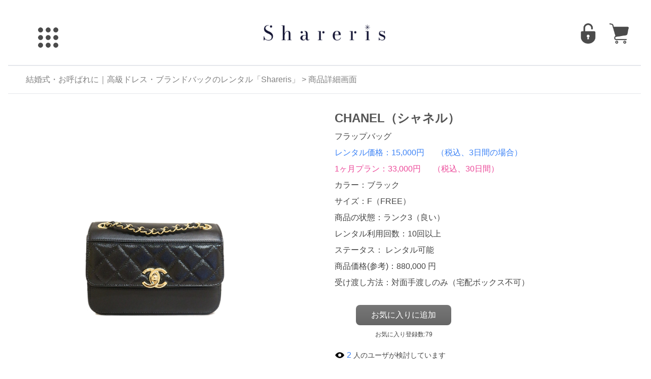

--- FILE ---
content_type: text/html; charset=UTF-8
request_url: https://www.shareris.com/products/productdetail/A000000218
body_size: 24788
content:
<!DOCTYPE html>
<html lang="ja">
<head>
    <!-- ABテスト用 -->
<script>
    window.dataLayer = window.dataLayer || [];
    dataLayer.push({
      event:         'experiment_view',
      experiment_id: 'abtest_cvr_quickwin',  // 'テスト名'
      variant_id:    'B'        // 'A' または 'B'
    });
</script>



    <!-- Google Tag Manager -->
    <script>(function(w,d,s,l,i){w[l]=w[l]||[];w[l].push({'gtm.start':
    new Date().getTime(),event:'gtm.js'});var f=d.getElementsByTagName(s)[0],
    j=d.createElement(s),dl=l!='dataLayer'?'&l='+l:'';j.async=true;j.src=
    'https://www.googletagmanager.com/gtm.js?id='+i+dl;f.parentNode.insertBefore(j,f);
    })(window,document,'script','dataLayer','GTM-K9TG8HB');</script>
    <!-- End Google Tag Manager -->


    <!-- <script data-ad-client="ca-pub-3957170058714859" async src="https://pagead2.googlesyndication.com/pagead/js/adsbygoogle.js"></script> -->



<!-- Google tag (gtag.js) -->
<script async src="https://www.googletagmanager.com/gtag/js?id=G-3M4NFZRVMQ"></script>
<script>
  window.dataLayer = window.dataLayer || [];
  function gtag(){dataLayer.push(arguments);}
  gtag('js', new Date());

  gtag('config', 'G-3M4NFZRVMQ');
</script>

<meta name="facebook-domain-verification" content="xtiejpvbmb0gtvookbdki0gve2i3xu" />
    <meta charset="utf-8"/>    <title>
        フラップバッグ CHANEL（シャネル）のレンタル | 結婚式・2次会・パーティ・お呼ばれのブランドバッグ・高級バッグのレンタルならShareris（シェアリス）    </title>
    <link rel="stylesheet" href="/css/default.css?20210505"/>    <link rel="stylesheet" href="/css/hp.css?20210505"/>    <!-- <link rel="stylesheet" href="/css/productdetail.css"/> -->
    <link rel="stylesheet" href="/css/imagechange_common.css?20210505"/>    <link rel="stylesheet" href="/css/imagechange_js.css?20210505"/>    <link rel="stylesheet" href="/css/color.css?20230708"/>    <link rel="stylesheet" href="/css/dist/tailwind.css?20210505"/>        <link rel="stylesheet" href="https://cdnjs.cloudflare.com/ajax/libs/Swiper/4.0.6/css/swiper.css">
    <link rel="stylesheet" href="https://cdnjs.cloudflare.com/ajax/libs/Swiper/4.0.6/css/swiper.min.css">
            <link rel="canonical" href="https://www.shareris.com/products/productdetail/A000000218">
        <style>
      /* 旧固定レイアウトを解除 */
      html, body { width:auto !important; max-width:none !important; }
      body { margin:0; }
    </style>
</head>
<body>
    <header>
			<!-- Google Tag Manager (noscript) -->
		<noscript><iframe src="https://www.googletagmanager.com/ns.html?id=GTM-K9TG8HB"
		height="0" width="0" style="display:none;visibility:hidden"></iframe></noscript>

		<!-- Clarity -->
		<script type="text/javascript">
		    (function(c,l,a,r,i,t,y){
		        c[a]=c[a]||function(){(c[a].q=c[a].q||[]).push(arguments)};
		        t=l.createElement(r);t.async=1;t.src="https://www.clarity.ms/tag/"+i;
		        y=l.getElementsByTagName(r)[0];y.parentNode.insertBefore(t,y);
		    })(window, document, "clarity", "script", "rkd8meie84");
		</script>

	</header>    <section class="max-w-screen-xl mx-auto px-4">
     <!-- 商品パターン：E2 --><link rel="stylesheet" href="/css/../drawer-master/dist/css/drawer.min.css"/><script src="/js/jquery-3.2.1.min.js"></script><script src="/js/../drawer-master/dist/js/drawer.min.js"></script><script src="/js/iscroll-master/build/iscroll.js"></script><script src="/js/search.js"></script><script src="/js/accordion-icon.js"></script>
<script>
    $(document).ready(function() {
        $(".drawer").drawer({
            //drawerWidth: "1000"
        });
    });
</script>
   
<div id="wrapper" class="wrapper">
    <div class="wrapper-inner">
        <section id="page-header" class="page-header">
            <header>
                <div class="u-fixed-wrapper">
                    <div class="u-fixed-wrapper-inner">
                        <!-- header-main -->
                        <div class="c-header-upper h-24 my-4">
                            <div class="container max-w-full">
                                <div class="header-upper-table u-adjuster flex">
                                    <div class="flex o-drawer-button u-adjuster hidden-lg-up w-2/7">
                                        <!-- header-menu -->
                                        <div class="trigger drawer drawer--left ml-5">
                                            <button type="button" class="drawer-toggle drawer-hamburger w-12 h-12">
                                              <span class="drawer-hamburger-icon"></span>
                                            </button>
                                            <nav class="drawer-nav">
                                                <div class="absolute" id="drawer_nav_inner">
                                                  <ul class="drawer-menu">
                                                    <!-- ドロワーメニューの中身 -->
                                                    <p id="menu_title" class="text-5xl ml-6 mt-6">Shareris</p>
                                                    <!-- <hr style="margin:0"> -->
                                                                                                            <li class="text-3xl ml-12 mt-12 md:text-base md:mt-5"><a href="/users/login/" onclick="gtag('event', 'login')" >ログイン/新規登録</a></li>
                                                                                                        
                                                    
                                                    <li class="text-3xl ml-12 mt-12 md:text-base md:mt-0">
                                                        <a href="/itemlist?category=C006&sort=favorite">人気ランキング（ドレス）</a>
                                                    </li>
                                                    <li class="text-3xl ml-12 mt-12 md:text-base md:mt-0">
                                                        <a href="/itemlist?category=C007&sort=favorite">人気ランキング（バッグ）</a>
                                                    </li>
                                                    <li class="text-3xl ml-12 mt-12 md:text-base md:mt-0">
                                                        <a href="/itemlist?category=C006&product_status=%E3%83%A9%E3%83%B3%E3%82%AF5%EF%BC%88%E6%96%B0%E5%93%81%EF%BC%89%2C%E3%83%A9%E3%83%B3%E3%82%AF4%EF%BC%88%E6%9C%AA%E4%BD%BF%E7%94%A8%E3%81%AB%E8%BF%91%E3%81%84%EF%BC%89">新品ドレス一覧</a>
                                                    </li>
                                                    <li class="text-3xl ml-12 mt-12 md:text-base md:mt-0">
                                                        <a href="/itemlist?category=C007&product_status=%E3%83%A9%E3%83%B3%E3%82%AF5%EF%BC%88%E6%96%B0%E5%93%81%EF%BC%89%2C%E3%83%A9%E3%83%B3%E3%82%AF4%EF%BC%88%E6%9C%AA%E4%BD%BF%E7%94%A8%E3%81%AB%E8%BF%91%E3%81%84%EF%BC%89">新品バッグ一覧</a>
                                                    </li>
                                                    <li class="text-3xl ml-12 mt-12 md:text-base md:mt-0">
                                                        <a href="/products/2025winterwedding20agedress">【2025冬】結婚式20代おすすめドレス</a>
                                                    </li>
                                                    <li class="text-3xl ml-12 mt-12 md:text-base md:mt-0">
                                                        <a href="/products/2025winterwedding30agedress">【2025冬】結婚式30代おすすめドレス</a>
                                                    </li>
                                                    <li class="text-3xl ml-12 mt-12 md:text-base md:mt-0">
                                                        <a href="/products/2025winterwedding40agedress">【2025冬】結婚式40代おすすめドレス</a>
                                                    </li>
                                                    <div id="brand_search">
                                                        <li class="active text-3xl ml-12 mt-12 md:text-base md:mt-0">ブランド検索</li>
                                                    </div>
                                                    <div class="brand_list text-3xl ml-20 md:text-base md:mt-0" style="display: block;">
                                                        <ul>
                                                                                                                            <li class="mt-12 md:text-base md:mt-0">
                                                                    <a href="/products/brandproducts/B074" onClick="gtag(&#039;event&#039;, &#039;view_item_list&#039;)">Acka.（エーシーケーエー）</a>                                                                </li>
                                                                                                                            <li class="mt-12 md:text-base md:mt-0">
                                                                    <a href="/products/brandproducts/B071" onClick="gtag(&#039;event&#039;, &#039;view_item_list&#039;)">allureville（アルアバイル）</a>                                                                </li>
                                                                                                                            <li class="mt-12 md:text-base md:mt-0">
                                                                    <a href="/products/brandproducts/B031" onClick="gtag(&#039;event&#039;, &#039;view_item_list&#039;)">Ameri VINTAGE（アメリヴィンテージ）</a>                                                                </li>
                                                                                                                            <li class="mt-12 md:text-base md:mt-0">
                                                                    <a href="/products/brandproducts/B066" onClick="gtag(&#039;event&#039;, &#039;view_item_list&#039;)">ANDRESD（アンドレスド）</a>                                                                </li>
                                                                                                                            <li class="mt-12 md:text-base md:mt-0">
                                                                    <a href="/products/brandproducts/B064" onClick="gtag(&#039;event&#039;, &#039;view_item_list&#039;)">ANTEPRIMA（アンテプリマ）</a>                                                                </li>
                                                                                                                            <li class="mt-12 md:text-base md:mt-0">
                                                                    <a href="/products/brandproducts/B062" onClick="gtag(&#039;event&#039;, &#039;view_item_list&#039;)">BELEGA（ベレガ）</a>                                                                </li>
                                                                                                                            <li class="mt-12 md:text-base md:mt-0">
                                                                    <a href="/products/brandproducts/B057" onClick="gtag(&#039;event&#039;, &#039;view_item_list&#039;)">Bioprogramming（バイオプログラミング）</a>                                                                </li>
                                                                                                                            <li class="mt-12 md:text-base md:mt-0">
                                                                    <a href="/products/brandproducts/B088" onClick="gtag(&#039;event&#039;, &#039;view_item_list&#039;)">BONAVENTURA（ボナベンチュラ）</a>                                                                </li>
                                                                                                                            <li class="mt-12 md:text-base md:mt-0">
                                                                    <a href="/products/brandproducts/B027" onClick="gtag(&#039;event&#039;, &#039;view_item_list&#039;)">BOTTEGA VENETA（ボッテガヴェネタ）</a>                                                                </li>
                                                                                                                            <li class="mt-12 md:text-base md:mt-0">
                                                                    <a href="/products/brandproducts/B068" onClick="gtag(&#039;event&#039;, &#039;view_item_list&#039;)">BOUCHERON（ブシュロン）</a>                                                                </li>
                                                                                                                            <li class="mt-12 md:text-base md:mt-0">
                                                                    <a href="/products/brandproducts/B078" onClick="gtag(&#039;event&#039;, &#039;view_item_list&#039;)">Callarus（カラルス）</a>                                                                </li>
                                                                                                                            <li class="mt-12 md:text-base md:mt-0">
                                                                    <a href="/products/brandproducts/B092" onClick="gtag(&#039;event&#039;, &#039;view_item_list&#039;)">CARBOTTI （カルボッティ）</a>                                                                </li>
                                                                                                                            <li class="mt-12 md:text-base md:mt-0">
                                                                    <a href="/products/brandproducts/B032" onClick="gtag(&#039;event&#039;, &#039;view_item_list&#039;)">Cartier（カルティエ）</a>                                                                </li>
                                                                                                                            <li class="mt-12 md:text-base md:mt-0">
                                                                    <a href="/products/brandproducts/B022" onClick="gtag(&#039;event&#039;, &#039;view_item_list&#039;)">CELFORD（セルフォード）</a>                                                                </li>
                                                                                                                            <li class="mt-12 md:text-base md:mt-0">
                                                                    <a href="/products/brandproducts/B006" onClick="gtag(&#039;event&#039;, &#039;view_item_list&#039;)">CELINE（セリーヌ）</a>                                                                </li>
                                                                                                                            <li class="mt-12 md:text-base md:mt-0">
                                                                    <a href="/products/brandproducts/B010" onClick="gtag(&#039;event&#039;, &#039;view_item_list&#039;)">CHANEL（シャネル）</a>                                                                </li>
                                                                                                                            <li class="mt-12 md:text-base md:mt-0">
                                                                    <a href="/products/brandproducts/B103" onClick="gtag(&#039;event&#039;, &#039;view_item_list&#039;)">CHAUMET（ショーメ）</a>                                                                </li>
                                                                                                                            <li class="mt-12 md:text-base md:mt-0">
                                                                    <a href="/products/brandproducts/B047" onClick="gtag(&#039;event&#039;, &#039;view_item_list&#039;)">CLANE（クラネ）</a>                                                                </li>
                                                                                                                            <li class="mt-12 md:text-base md:mt-0">
                                                                    <a href="/products/brandproducts/B081" onClick="gtag(&#039;event&#039;, &#039;view_item_list&#039;)">COREFIT（コアフィット）</a>                                                                </li>
                                                                                                                            <li class="mt-12 md:text-base md:mt-0">
                                                                    <a href="/products/brandproducts/B024" onClick="gtag(&#039;event&#039;, &#039;view_item_list&#039;)">DIOR（ディオール）</a>                                                                </li>
                                                                                                                            <li class="mt-12 md:text-base md:mt-0">
                                                                    <a href="/products/brandproducts/B048" onClick="gtag(&#039;event&#039;, &#039;view_item_list&#039;)">Dorry Doll（ドリードール）</a>                                                                </li>
                                                                                                                            <li class="mt-12 md:text-base md:mt-0">
                                                                    <a href="/products/brandproducts/B059" onClick="gtag(&#039;event&#039;, &#039;view_item_list&#039;)">Dyson（ダイソン）</a>                                                                </li>
                                                                                                                            <li class="mt-12 md:text-base md:mt-0">
                                                                    <a href="/products/brandproducts/B061" onClick="gtag(&#039;event&#039;, &#039;view_item_list&#039;)">ELECTRON （エレクトロン）</a>                                                                </li>
                                                                                                                            <li class="mt-12 md:text-base md:mt-0">
                                                                    <a href="/products/brandproducts/B039" onClick="gtag(&#039;event&#039;, &#039;view_item_list&#039;)">etoll.（エトル）</a>                                                                </li>
                                                                                                                            <li class="mt-12 md:text-base md:mt-0">
                                                                    <a href="/products/brandproducts/B007" onClick="gtag(&#039;event&#039;, &#039;view_item_list&#039;)">FENDI（フェンディ）</a>                                                                </li>
                                                                                                                            <li class="mt-12 md:text-base md:mt-0">
                                                                    <a href="/products/brandproducts/B082" onClick="gtag(&#039;event&#039;, &#039;view_item_list&#039;)">FETICO（フェティコ）</a>                                                                </li>
                                                                                                                            <li class="mt-12 md:text-base md:mt-0">
                                                                    <a href="/products/brandproducts/B021" onClick="gtag(&#039;event&#039;, &#039;view_item_list&#039;)">FRAY I.D（フレイアイディー）</a>                                                                </li>
                                                                                                                            <li class="mt-12 md:text-base md:mt-0">
                                                                    <a href="/products/brandproducts/B099" onClick="gtag(&#039;event&#039;, &#039;view_item_list&#039;)">FUMIE=TANAKA（フミエタナカ）</a>                                                                </li>
                                                                                                                            <li class="mt-12 md:text-base md:mt-0">
                                                                    <a href="/products/brandproducts/B052" onClick="gtag(&#039;event&#039;, &#039;view_item_list&#039;)">FURFUR（ファーファー）</a>                                                                </li>
                                                                                                                            <li class="mt-12 md:text-base md:mt-0">
                                                                    <a href="/products/brandproducts/B011" onClick="gtag(&#039;event&#039;, &#039;view_item_list&#039;)">GRACE CONTINENTAL（グレースコンチネンタル）</a>                                                                </li>
                                                                                                                            <li class="mt-12 md:text-base md:mt-0">
                                                                    <a href="/products/brandproducts/B053" onClick="gtag(&#039;event&#039;, &#039;view_item_list&#039;)">GRAFF（グラフ）</a>                                                                </li>
                                                                                                                            <li class="mt-12 md:text-base md:mt-0">
                                                                    <a href="/products/brandproducts/B008" onClick="gtag(&#039;event&#039;, &#039;view_item_list&#039;)">GUCCI（グッチ）</a>                                                                </li>
                                                                                                                            <li class="mt-12 md:text-base md:mt-0">
                                                                    <a href="/products/brandproducts/B093" onClick="gtag(&#039;event&#039;, &#039;view_item_list&#039;)">HARUNOBUMURATA（ハルノブムラタ）</a>                                                                </li>
                                                                                                                            <li class="mt-12 md:text-base md:mt-0">
                                                                    <a href="/products/brandproducts/B002" onClick="gtag(&#039;event&#039;, &#039;view_item_list&#039;)">HERMES（エルメス）</a>                                                                </li>
                                                                                                                            <li class="mt-12 md:text-base md:mt-0">
                                                                    <a href="/products/brandproducts/B096" onClick="gtag(&#039;event&#039;, &#039;view_item_list&#039;)">HUBLOT（ウブロ）</a>                                                                </li>
                                                                                                                            <li class="mt-12 md:text-base md:mt-0">
                                                                    <a href="/products/brandproducts/B069" onClick="gtag(&#039;event&#039;, &#039;view_item_list&#039;)">J by blue（ジェイバイブルー）</a>                                                                </li>
                                                                                                                            <li class="mt-12 md:text-base md:mt-0">
                                                                    <a href="/products/brandproducts/B056" onClick="gtag(&#039;event&#039;, &#039;view_item_list&#039;)">Jil Sander（ジルサンダー）</a>                                                                </li>
                                                                                                                            <li class="mt-12 md:text-base md:mt-0">
                                                                    <a href="/products/brandproducts/B086" onClick="gtag(&#039;event&#039;, &#039;view_item_list&#039;)">JILL STUART （ジル スチュアート）</a>                                                                </li>
                                                                                                                            <li class="mt-12 md:text-base md:mt-0">
                                                                    <a href="/products/brandproducts/B090" onClick="gtag(&#039;event&#039;, &#039;view_item_list&#039;)">JUNO（ジュノ）</a>                                                                </li>
                                                                                                                            <li class="mt-12 md:text-base md:mt-0">
                                                                    <a href="/products/brandproducts/B037" onClick="gtag(&#039;event&#039;, &#039;view_item_list&#039;)">kaene（カエン）</a>                                                                </li>
                                                                                                                            <li class="mt-12 md:text-base md:mt-0">
                                                                    <a href="/products/brandproducts/B080" onClick="gtag(&#039;event&#039;, &#039;view_item_list&#039;)">kana（カナ）</a>                                                                </li>
                                                                                                                            <li class="mt-12 md:text-base md:mt-0">
                                                                    <a href="/products/brandproducts/B079" onClick="gtag(&#039;event&#039;, &#039;view_item_list&#039;)">Kastane（カスタネ）</a>                                                                </li>
                                                                                                                            <li class="mt-12 md:text-base md:mt-0">
                                                                    <a href="/products/brandproducts/B084" onClick="gtag(&#039;event&#039;, &#039;view_item_list&#039;)">KnuthMarf（クヌースマーフ）</a>                                                                </li>
                                                                                                                            <li class="mt-12 md:text-base md:mt-0">
                                                                    <a href="/products/brandproducts/B030" onClick="gtag(&#039;event&#039;, &#039;view_item_list&#039;)">LAGUNAMOON（ラグナムーン）</a>                                                                </li>
                                                                                                                            <li class="mt-12 md:text-base md:mt-0">
                                                                    <a href="/products/brandproducts/B083" onClick="gtag(&#039;event&#039;, &#039;view_item_list&#039;)">LANVIN（ランバン）</a>                                                                </li>
                                                                                                                            <li class="mt-12 md:text-base md:mt-0">
                                                                    <a href="/products/brandproducts/B041" onClick="gtag(&#039;event&#039;, &#039;view_item_list&#039;)">Leja（レジャ）</a>                                                                </li>
                                                                                                                            <li class="mt-12 md:text-base md:mt-0">
                                                                    <a href="/products/brandproducts/B051" onClick="gtag(&#039;event&#039;, &#039;view_item_list&#039;)">LILY BROWN（リリーブラウン）</a>                                                                </li>
                                                                                                                            <li class="mt-12 md:text-base md:mt-0">
                                                                    <a href="/products/brandproducts/B023" onClick="gtag(&#039;event&#039;, &#039;view_item_list&#039;)">LOEWE（ロエベ）</a>                                                                </li>
                                                                                                                            <li class="mt-12 md:text-base md:mt-0">
                                                                    <a href="/products/brandproducts/B070" onClick="gtag(&#039;event&#039;, &#039;view_item_list&#039;)">LOKITHO（ロキト）</a>                                                                </li>
                                                                                                                            <li class="mt-12 md:text-base md:mt-0">
                                                                    <a href="/products/brandproducts/B020" onClick="gtag(&#039;event&#039;, &#039;view_item_list&#039;)">LOUIS VUITTON（ルイヴィトン）</a>                                                                </li>
                                                                                                                            <li class="mt-12 md:text-base md:mt-0">
                                                                    <a href="/products/brandproducts/B035" onClick="gtag(&#039;event&#039;, &#039;view_item_list&#039;)">Maison Margiela（メゾン マルジェラ）</a>                                                                </li>
                                                                                                                            <li class="mt-12 md:text-base md:mt-0">
                                                                    <a href="/products/brandproducts/B044" onClick="gtag(&#039;event&#039;, &#039;view_item_list&#039;)">Mame Kurogouchi（マメクロゴウチ）</a>                                                                </li>
                                                                                                                            <li class="mt-12 md:text-base md:mt-0">
                                                                    <a href="/products/brandproducts/B033" onClick="gtag(&#039;event&#039;, &#039;view_item_list&#039;)">MARNI（マルニ）</a>                                                                </li>
                                                                                                                            <li class="mt-12 md:text-base md:mt-0">
                                                                    <a href="/products/brandproducts/B091" onClick="gtag(&#039;event&#039;, &#039;view_item_list&#039;)">Melody Accessory（メロディーアクセサリー）</a>                                                                </li>
                                                                                                                            <li class="mt-12 md:text-base md:mt-0">
                                                                    <a href="/products/brandproducts/B038" onClick="gtag(&#039;event&#039;, &#039;view_item_list&#039;)">MIKIMOTO（ミキモト）</a>                                                                </li>
                                                                                                                            <li class="mt-12 md:text-base md:mt-0">
                                                                    <a href="/products/brandproducts/B075" onClick="gtag(&#039;event&#039;, &#039;view_item_list&#039;)">MIU MIU（ミュウミュウ）</a>                                                                </li>
                                                                                                                            <li class="mt-12 md:text-base md:mt-0">
                                                                    <a href="/products/brandproducts/B050" onClick="gtag(&#039;event&#039;, &#039;view_item_list&#039;)">MURRAL（ミューラル）</a>                                                                </li>
                                                                                                                            <li class="mt-12 md:text-base md:mt-0">
                                                                    <a href="/products/brandproducts/B040" onClick="gtag(&#039;event&#039;, &#039;view_item_list&#039;)">niana（ニアナ）</a>                                                                </li>
                                                                                                                            <li class="mt-12 md:text-base md:mt-0">
                                                                    <a href="/products/brandproducts/B097" onClick="gtag(&#039;event&#039;, &#039;view_item_list&#039;)">OMEGA（オメガ）</a>                                                                </li>
                                                                                                                            <li class="mt-12 md:text-base md:mt-0">
                                                                    <a href="/products/brandproducts/B055" onClick="gtag(&#039;event&#039;, &#039;view_item_list&#039;)">Panasonic（パナソニック）</a>                                                                </li>
                                                                                                                            <li class="mt-12 md:text-base md:mt-0">
                                                                    <a href="/products/brandproducts/B001" onClick="gtag(&#039;event&#039;, &#039;view_item_list&#039;)">PRADA（プラダ）</a>                                                                </li>
                                                                                                                            <li class="mt-12 md:text-base md:mt-0">
                                                                    <a href="/products/brandproducts/B058" onClick="gtag(&#039;event&#039;, &#039;view_item_list&#039;)">Refa（リファ）</a>                                                                </li>
                                                                                                                            <li class="mt-12 md:text-base md:mt-0">
                                                                    <a href="/products/brandproducts/B072" onClick="gtag(&#039;event&#039;, &#039;view_item_list&#039;)">REKISAMI（レキサミ）</a>                                                                </li>
                                                                                                                            <li class="mt-12 md:text-base md:mt-0">
                                                                    <a href="/products/brandproducts/B094" onClick="gtag(&#039;event&#039;, &#039;view_item_list&#039;)">ROLEX（ロレックス）</a>                                                                </li>
                                                                                                                            <li class="mt-12 md:text-base md:mt-0">
                                                                    <a href="/products/brandproducts/B076" onClick="gtag(&#039;event&#039;, &#039;view_item_list&#039;)">SAINT LAURENT（サンローラン）</a>                                                                </li>
                                                                                                                            <li class="mt-12 md:text-base md:mt-0">
                                                                    <a href="/products/brandproducts/B095" onClick="gtag(&#039;event&#039;, &#039;view_item_list&#039;)">SEIKO（セイコー）</a>                                                                </li>
                                                                                                                            <li class="mt-12 md:text-base md:mt-0">
                                                                    <a href="/products/brandproducts/B9999" onClick="gtag(&#039;event&#039;, &#039;view_item_list&#039;)">SELECT SHOP（セレクトショップ）</a>                                                                </li>
                                                                                                                            <li class="mt-12 md:text-base md:mt-0">
                                                                    <a href="/products/brandproducts/B098" onClick="gtag(&#039;event&#039;, &#039;view_item_list&#039;)">self-potrait（セルフポートレート）</a>                                                                </li>
                                                                                                                            <li class="mt-12 md:text-base md:mt-0">
                                                                    <a href="/products/brandproducts/B026" onClick="gtag(&#039;event&#039;, &#039;view_item_list&#039;)">SNIDEL（スナイデル）</a>                                                                </li>
                                                                                                                            <li class="mt-12 md:text-base md:mt-0">
                                                                    <a href="/products/brandproducts/B045" onClick="gtag(&#039;event&#039;, &#039;view_item_list&#039;)">TADASHI SHOJI（タダシショージ）</a>                                                                </li>
                                                                                                                            <li class="mt-12 md:text-base md:mt-0">
                                                                    <a href="/products/brandproducts/B101" onClick="gtag(&#039;event&#039;, &#039;view_item_list&#039;)">tanakadaisuke（タナカダイスケ）</a>                                                                </li>
                                                                                                                            <li class="mt-12 md:text-base md:mt-0">
                                                                    <a href="/products/brandproducts/B046" onClick="gtag(&#039;event&#039;, &#039;view_item_list&#039;)">TASAKI（タサキ）</a>                                                                </li>
                                                                                                                            <li class="mt-12 md:text-base md:mt-0">
                                                                    <a href="/products/brandproducts/B100" onClick="gtag(&#039;event&#039;, &#039;view_item_list&#039;)">TELMA（テルマ）</a>                                                                </li>
                                                                                                                            <li class="mt-12 md:text-base md:mt-0">
                                                                    <a href="/products/brandproducts/B054" onClick="gtag(&#039;event&#039;, &#039;view_item_list&#039;)">The Row（ザロウ）</a>                                                                </li>
                                                                                                                            <li class="mt-12 md:text-base md:mt-0">
                                                                    <a href="/products/brandproducts/B009" onClick="gtag(&#039;event&#039;, &#039;view_item_list&#039;)">TIFFANY&amp;Co.（ティファニー）</a>                                                                </li>
                                                                                                                            <li class="mt-12 md:text-base md:mt-0">
                                                                    <a href="/products/brandproducts/B087" onClick="gtag(&#039;event&#039;, &#039;view_item_list&#039;)">TOD&#039;S（トッズ）</a>                                                                </li>
                                                                                                                            <li class="mt-12 md:text-base md:mt-0">
                                                                    <a href="/products/brandproducts/B085" onClick="gtag(&#039;event&#039;, &#039;view_item_list&#039;)">TSURU By MARIKO OIKAWA（ツルバイマリコオイカワ）</a>                                                                </li>
                                                                                                                            <li class="mt-12 md:text-base md:mt-0">
                                                                    <a href="/products/brandproducts/B102" onClick="gtag(&#039;event&#039;, &#039;view_item_list&#039;)">TSUTSUMI（ツツミ）</a>                                                                </li>
                                                                                                                            <li class="mt-12 md:text-base md:mt-0">
                                                                    <a href="/products/brandproducts/B077" onClick="gtag(&#039;event&#039;, &#039;view_item_list&#039;)">Valextra（ヴァレクストラ）</a>                                                                </li>
                                                                                                                            <li class="mt-12 md:text-base md:mt-0">
                                                                    <a href="/products/brandproducts/B029" onClick="gtag(&#039;event&#039;, &#039;view_item_list&#039;)">Van Cleef &amp; Arpels（ヴァンクリーフ＆アーペル）</a>                                                                </li>
                                                                                                                            <li class="mt-12 md:text-base md:mt-0">
                                                                    <a href="/products/brandproducts/B060" onClick="gtag(&#039;event&#039;, &#039;view_item_list&#039;)">YA-MAN（ヤーマン）</a>                                                                </li>
                                                                                                                            <li class="mt-12 md:text-base md:mt-0">
                                                                    <a href="/products/brandproducts/B025" onClick="gtag(&#039;event&#039;, &#039;view_item_list&#039;)">YOKO CHAN（ヨーコチャン）</a>                                                                </li>
                                                                                                                            <li class="mt-12 md:text-base md:mt-0">
                                                                    <a href="/products/brandproducts/B049" onClick="gtag(&#039;event&#039;, &#039;view_item_list&#039;)">yori（ヨリ）</a>                                                                </li>
                                                                                                                            <li class="mt-12 md:text-base md:mt-0">
                                                                    <a href="/products/brandproducts/B089" onClick="gtag(&#039;event&#039;, &#039;view_item_list&#039;)">傳濱野（でんはまの）</a>                                                                </li>
                                                                                                                    </ul>
                                                    </div>
                                                    
                                                    <div id="category_search" class="text-3xl ml-12 mt-12 md:text-base md:mt-0">
                                                        <li class="active">商品カテゴリ検索</li>
                                                    </div>
                                                    <div class="category_list text-3xl ml-20 md:text-base md:mt-0" style="display: block;">
                                                        <ul>
                                                                                                                            <li class="mt-12 md:text-base md:mt-0">
                                                                    <a href="/products/categoryproducts/C001" onClick="gtag(&#039;event&#039;, &#039;view_item_list&#039;)">トップス</a>                                                                </li>
                                                                                                                            <li class="mt-12 md:text-base md:mt-0">
                                                                    <a href="/products/categoryproducts/C002" onClick="gtag(&#039;event&#039;, &#039;view_item_list&#039;)">ジャケット／アウター</a>                                                                </li>
                                                                                                                            <li class="mt-12 md:text-base md:mt-0">
                                                                    <a href="/products/categoryproducts/C003" onClick="gtag(&#039;event&#039;, &#039;view_item_list&#039;)">パンツ</a>                                                                </li>
                                                                                                                            <li class="mt-12 md:text-base md:mt-0">
                                                                    <a href="/products/categoryproducts/C004" onClick="gtag(&#039;event&#039;, &#039;view_item_list&#039;)">セットアップ</a>                                                                </li>
                                                                                                                            <li class="mt-12 md:text-base md:mt-0">
                                                                    <a href="/products/categoryproducts/C006" onClick="gtag(&#039;event&#039;, &#039;view_item_list&#039;)">ドレス/ワンピース</a>                                                                </li>
                                                                                                                            <li class="mt-12 md:text-base md:mt-0">
                                                                    <a href="/products/categoryproducts/C007" onClick="gtag(&#039;event&#039;, &#039;view_item_list&#039;)">バッグ（鞄・カバン）</a>                                                                </li>
                                                                                                                            <li class="mt-12 md:text-base md:mt-0">
                                                                    <a href="/products/categoryproducts/C008" onClick="gtag(&#039;event&#039;, &#039;view_item_list&#039;)">アクセサリー</a>                                                                </li>
                                                                                                                            <li class="mt-12 md:text-base md:mt-0">
                                                                    <a href="/products/categoryproducts/C009" onClick="gtag(&#039;event&#039;, &#039;view_item_list&#039;)">ファッション雑貨</a>                                                                </li>
                                                                                                                            <li class="mt-12 md:text-base md:mt-0">
                                                                    <a href="/products/categoryproducts/C011" onClick="gtag(&#039;event&#039;, &#039;view_item_list&#039;)">腕時計（レディース）</a>                                                                </li>
                                                                                                                            <li class="mt-12 md:text-base md:mt-0">
                                                                    <a href="/products/categoryproducts/C013" onClick="gtag(&#039;event&#039;, &#039;view_item_list&#039;)">ヘアアクセサリー/ヘアピン</a>                                                                </li>
                                                                                                                            <li class="mt-12 md:text-base md:mt-0">
                                                                    <a href="/products/categoryproducts/C014" onClick="gtag(&#039;event&#039;, &#039;view_item_list&#039;)">美容家電</a>                                                                </li>
                                                                                                                            <li class="mt-12 md:text-base md:mt-0">
                                                                    <a href="/products/categoryproducts/C018%20" onClick="gtag(&#039;event&#039;, &#039;view_item_list&#039;)">靴</a>                                                                </li>
                                                                                                                            <li class="mt-12 md:text-base md:mt-0">
                                                                    <a href="/products/categoryproducts/C019%20" onClick="gtag(&#039;event&#039;, &#039;view_item_list&#039;)">腕時計（メンズ）</a>                                                                </li>
                                                                                                                            <li class="mt-12 md:text-base md:mt-0">
                                                                    <a href="/products/categoryproducts/C900" onClick="gtag(&#039;event&#039;, &#039;view_item_list&#039;)">ご祝儀袋</a>                                                                </li>
                                                                                                                    </ul>
                                                    </div>

                                                    <div id="scene_search" class="text-3xl ml-12 mt-12 md:text-base md:mt-0">
                                                        <li class="active md:text-base md:mt-0">利用シーン検索</li>
                                                    </div>
                                                    <div class="scene_list text-3xl ml-20 md:text-base md:mt-0" style="display: block;">
                                                        <ul>
                                                                                                                            <li class="mt-12 md:text-base md:mt-0">
                                                                    <a href="/products/sceneproducts/S003" onClick="gtag(&#039;event&#039;, &#039;view_item_list&#039;)">結婚式/パーティ/成人式/二次会</a>                                                                </li>
                                                                                                                            <li class="mt-12 md:text-base md:mt-0">
                                                                    <a href="/products/sceneproducts/S006" onClick="gtag(&#039;event&#039;, &#039;view_item_list&#039;)">学校行事</a>                                                                </li>
                                                                                                                            <li class="mt-12 md:text-base md:mt-0">
                                                                    <a href="/products/sceneproducts/S007" onClick="gtag(&#039;event&#039;, &#039;view_item_list&#039;)">お食事会</a>                                                                </li>
                                                                                                                            <li class="mt-12 md:text-base md:mt-0">
                                                                    <a href="/products/sceneproducts/S008" onClick="gtag(&#039;event&#039;, &#039;view_item_list&#039;)">デート</a>                                                                </li>
                                                                                                                    </ul>
                                                    </div>

                                                    <div id="tag_search" class="text-3xl ml-12 mt-12 md:text-base md:mt-0">
                                                        <li class="active md:text-base md:mt-0">タグ検索</li>
                                                    </div>
                                                    <div class="tag_list text-3xl ml-20 md:text-base md:mt-0" style="display: block;">
                                                        <ul>
                                                                                                                            <li class="mt-12 md:text-base md:mt-0">
                                                                                                                                            <a href="/products/dress-s" onClick="gtag(&#039;event&#039;, &#039;view_item_list&#039;)">ドレスSサイズ</a>                                                                                                                                    </li>
                                                                                                                            <li class="mt-12 md:text-base md:mt-0">
                                                                                                                                            <a href="/products/dress-m" onClick="gtag(&#039;event&#039;, &#039;view_item_list&#039;)">ドレスMサイズ</a>                                                                                                                                    </li>
                                                                                                                            <li class="mt-12 md:text-base md:mt-0">
                                                                                                                                            <a href="/products/amerivintage-s" onClick="gtag(&#039;event&#039;, &#039;view_item_list&#039;)">Ameri VINTAGE（アメリヴィンテージ）× Sサイズ</a>                                                                                                                                    </li>
                                                                                                                            <li class="mt-12 md:text-base md:mt-0">
                                                                                                                                            <a href="/products/amerivintage-m" onClick="gtag(&#039;event&#039;, &#039;view_item_list&#039;)">Ameri VINTAGE（アメリヴィンテージ）× Mサイズ</a>                                                                                                                                    </li>
                                                                                                                            <li class="mt-12 md:text-base md:mt-0">
                                                                                                                                            <a href="/products/amerivintage" onClick="gtag(&#039;event&#039;, &#039;view_item_list&#039;)">Ameri VINTAGE（アメリヴィンテージ）</a>                                                                                                                                    </li>
                                                                                                                            <li class="mt-12 md:text-base md:mt-0">
                                                                                                                                            <a href="/products/beigecoord" onClick="gtag(&#039;event&#039;, &#039;view_item_list&#039;)">ベージュコーデ</a>                                                                                                                                    </li>
                                                                                                                            <li class="mt-12 md:text-base md:mt-0">
                                                                                                                                            <a href="/products/blackcoord" onClick="gtag(&#039;event&#039;, &#039;view_item_list&#039;)">ブラックコーデ</a>                                                                                                                                    </li>
                                                                                                                            <li class="mt-12 md:text-base md:mt-0">
                                                                                                                                            <a href="/products/modestyle" onClick="gtag(&#039;event&#039;, &#039;view_item_list&#039;)">モード系</a>                                                                                                                                    </li>
                                                                                                                            <li class="mt-12 md:text-base md:mt-0">
                                                                                                                                            <a href="/products/longdress" onClick="gtag(&#039;event&#039;, &#039;view_item_list&#039;)">ロングドレス</a>                                                                                                                                    </li>
                                                                                                                            <li class="mt-12 md:text-base md:mt-0">
                                                                                                                                            <a href="/products/pantsdress" onClick="gtag(&#039;event&#039;, &#039;view_item_list&#039;)">パンツドレス</a>                                                                                                                                    </li>
                                                                                                                            <li class="mt-12 md:text-base md:mt-0">
                                                                                                                                            <a href="/products/twentiesdress" onClick="gtag(&#039;event&#039;, &#039;view_item_list&#039;)">20代ドレス</a>                                                                                                                                    </li>
                                                                                                                            <li class="mt-12 md:text-base md:mt-0">
                                                                                                                                            <a href="/products/thirtiesdress" onClick="gtag(&#039;event&#039;, &#039;view_item_list&#039;)">30代ドレス</a>                                                                                                                                    </li>
                                                                                                                            <li class="mt-12 md:text-base md:mt-0">
                                                                                                                                            <a href="/products/spring" onClick="gtag(&#039;event&#039;, &#039;view_item_list&#039;)">春のおすすめドレス</a>                                                                                                                                    </li>
                                                                                                                            <li class="mt-12 md:text-base md:mt-0">
                                                                                                                                            <a href="/products/summer" onClick="gtag(&#039;event&#039;, &#039;view_item_list&#039;)">夏のおすすめドレス</a>                                                                                                                                    </li>
                                                                                                                            <li class="mt-12 md:text-base md:mt-0">
                                                                                                                                            <a href="/products/autumn" onClick="gtag(&#039;event&#039;, &#039;view_item_list&#039;)">秋のおすすめドレス</a>                                                                                                                                    </li>
                                                                                                                            <li class="mt-12 md:text-base md:mt-0">
                                                                                                                                            <a href="/products/winter" onClick="gtag(&#039;event&#039;, &#039;view_item_list&#039;)">冬のおすすめドレス</a>                                                                                                                                    </li>
                                                                                                                            <li class="mt-12 md:text-base md:mt-0">
                                                                                                                                            <a href="/products/shortsleeve" onClick="gtag(&#039;event&#039;, &#039;view_item_list&#039;)">半袖のドレス</a>                                                                                                                                    </li>
                                                                                                                            <li class="mt-12 md:text-base md:mt-0">
                                                                                                                                            <a href="/products/longsleeve" onClick="gtag(&#039;event&#039;, &#039;view_item_list&#039;)">長袖のドレス</a>                                                                                                                                    </li>
                                                                                                                            <li class="mt-12 md:text-base md:mt-0">
                                                                                                                                            <a href="/products/threesleeve" onClick="gtag(&#039;event&#039;, &#039;view_item_list&#039;)">半端袖のドレス</a>                                                                                                                                    </li>
                                                                                                                            <li class="mt-12 md:text-base md:mt-0">
                                                                                                                                            <a href="/products/sleeveless" onClick="gtag(&#039;event&#039;, &#039;view_item_list&#039;)">袖なし</a>                                                                                                                                    </li>
                                                                                                                            <li class="mt-12 md:text-base md:mt-0">
                                                                                                                                            <a href="/products/shortlength" onClick="gtag(&#039;event&#039;, &#039;view_item_list&#039;)">ショート丈のドレス</a>                                                                                                                                    </li>
                                                                                                                            <li class="mt-12 md:text-base md:mt-0">
                                                                                                                                            <a href="/products/middlelength" onClick="gtag(&#039;event&#039;, &#039;view_item_list&#039;)">ミドル丈のドレス</a>                                                                                                                                    </li>
                                                                                                                            <li class="mt-12 md:text-base md:mt-0">
                                                                                                                                            <a href="/products/longlength" onClick="gtag(&#039;event&#039;, &#039;view_item_list&#039;)">ロング丈のドレス</a>                                                                                                                                    </li>
                                                                                                                            <li class="mt-12 md:text-base md:mt-0">
                                                                                                                                            <a href="/products/fortiesdress" onClick="gtag(&#039;event&#039;, &#039;view_item_list&#039;)">40代ドレス</a>                                                                                                                                    </li>
                                                                                                                            <li class="mt-12 md:text-base md:mt-0">
                                                                                                                                            <a href="/products/fiftiesdress" onClick="gtag(&#039;event&#039;, &#039;view_item_list&#039;)">50代ドレス</a>                                                                                                                                    </li>
                                                                                                                            <li class="mt-12 md:text-base md:mt-0">
                                                                                                                                            <a href="/products/sixtiesdress" onClick="gtag(&#039;event&#039;, &#039;view_item_list&#039;)">60代ドレス</a>                                                                                                                                    </li>
                                                                                                                            <li class="mt-12 md:text-base md:mt-0">
                                                                                                                                            <a href="/products/seventieseightiesdress" onClick="gtag(&#039;event&#039;, &#039;view_item_list&#039;)">70代、80代ドレス</a>                                                                                                                                    </li>
                                                                                                                            <li class="mt-12 md:text-base md:mt-0">
                                                                                                                                            <a href="/products/luxurydress" onClick="gtag(&#039;event&#039;, &#039;view_item_list&#039;)">高級ドレス</a>                                                                                                                                    </li>
                                                                                                                            <li class="mt-12 md:text-base md:mt-0">
                                                                                                                                            <a href="/products/branddress" onClick="gtag(&#039;event&#039;, &#039;view_item_list&#039;)">ブランドドレス</a>                                                                                                                                    </li>
                                                                                                                            <li class="mt-12 md:text-base md:mt-0">
                                                                                                                                            <a href="/products/maternityok" onClick="gtag(&#039;event&#039;, &#039;view_item_list&#039;)">マタニティ妊婦/産後OK</a>                                                                                                                                    </li>
                                                                                                                            <li class="mt-12 md:text-base md:mt-0">
                                                                                                                                            <a href="/products/kidfriendly" onClick="gtag(&#039;event&#039;, &#039;view_item_list&#039;)">子連れ</a>                                                                                                                                    </li>
                                                                                                                            <li class="mt-12 md:text-base md:mt-0">
                                                                                                                                            <a href="/products/wedding" onClick="gtag(&#039;event&#039;, &#039;view_item_list&#039;)">結婚式</a>                                                                                                                                    </li>
                                                                                                                            <li class="mt-12 md:text-base md:mt-0">
                                                                                                                                            <a href="/products/oneandahalfparty" onClick="gtag(&#039;event&#039;, &#039;view_item_list&#039;)">1.5次会</a>                                                                                                                                    </li>
                                                                                                                            <li class="mt-12 md:text-base md:mt-0">
                                                                                                                                            <a href="/products/afterparty" onClick="gtag(&#039;event&#039;, &#039;view_item_list&#039;)">2次会</a>                                                                                                                                    </li>
                                                                                                                            <li class="mt-12 md:text-base md:mt-0">
                                                                                                                                            <a href="/products/party" onClick="gtag(&#039;event&#039;, &#039;view_item_list&#039;)">パーティー</a>                                                                                                                                    </li>
                                                                                                                            <li class="mt-12 md:text-base md:mt-0">
                                                                                                                                            <a href="/products/date" onClick="gtag(&#039;event&#039;, &#039;view_item_list&#039;)">デート</a>                                                                                                                                    </li>
                                                                                                                            <li class="mt-12 md:text-base md:mt-0">
                                                                                                                                            <a href="/products/comingofage" onClick="gtag(&#039;event&#039;, &#039;view_item_list&#039;)">成人式</a>                                                                                                                                    </li>
                                                                                                                            <li class="mt-12 md:text-base md:mt-0">
                                                                                                                                            <a href="/products/matchmaking" onClick="gtag(&#039;event&#039;, &#039;view_item_list&#039;)">婚活/お見合い</a>                                                                                                                                    </li>
                                                                                                                            <li class="mt-12 md:text-base md:mt-0">
                                                                                                                                            <a href="/products/entranceceremony" onClick="gtag(&#039;event&#039;, &#039;view_item_list&#039;)">入学式/入園式</a>                                                                                                                                    </li>
                                                                                                                            <li class="mt-12 md:text-base md:mt-0">
                                                                                                                                            <a href="/products/graduationceremony" onClick="gtag(&#039;event&#039;, &#039;view_item_list&#039;)">卒業式/卒園式</a>                                                                                                                                    </li>
                                                                                                                            <li class="mt-12 md:text-base md:mt-0">
                                                                                                                                            <a href="/products/shichigosan" onClick="gtag(&#039;event&#039;, &#039;view_item_list&#039;)">七五三</a>                                                                                                                                    </li>
                                                                                                                            <li class="mt-12 md:text-base md:mt-0">
                                                                                                                                            <a href="/products/christening" onClick="gtag(&#039;event&#039;, &#039;view_item_list&#039;)">お宮参り</a>                                                                                                                                    </li>
                                                                                                                            <li class="mt-12 md:text-base md:mt-0">
                                                                                                                                            <a href="/products/schoolevent" onClick="gtag(&#039;event&#039;, &#039;view_item_list&#039;)">学校行事</a>                                                                                                                                    </li>
                                                                                                                            <li class="mt-12 md:text-base md:mt-0">
                                                                                                                                            <a href="/products/mommeetup" onClick="gtag(&#039;event&#039;, &#039;view_item_list&#039;)">ママ会</a>                                                                                                                                    </li>
                                                                                                                            <li class="mt-12 md:text-base md:mt-0">
                                                                                                                                            <a href="/products/meetandgreet" onClick="gtag(&#039;event&#039;, &#039;view_item_list&#039;)">顔合わせ</a>                                                                                                                                    </li>
                                                                                                                            <li class="mt-12 md:text-base md:mt-0">
                                                                                                                                            <a href="/products/girlsparty" onClick="gtag(&#039;event&#039;, &#039;view_item_list&#039;)">女子会</a>                                                                                                                                    </li>
                                                                                                                            <li class="mt-12 md:text-base md:mt-0">
                                                                                                                                            <a href="/products/reunion" onClick="gtag(&#039;event&#039;, &#039;view_item_list&#039;)">同窓会</a>                                                                                                                                    </li>
                                                                                                                            <li class="mt-12 md:text-base md:mt-0">
                                                                                                                                            <a href="/products/dinnerparty" onClick="gtag(&#039;event&#039;, &#039;view_item_list&#039;)">お食事会</a>                                                                                                                                    </li>
                                                                                                                            <li class="mt-12 md:text-base md:mt-0">
                                                                                                                                            <a href="/products/thankyouparty" onClick="gtag(&#039;event&#039;, &#039;view_item_list&#039;)">謝恩会</a>                                                                                                                                    </li>
                                                                                                                            <li class="mt-12 md:text-base md:mt-0">
                                                                                                                                            <a href="/products/office" onClick="gtag(&#039;event&#039;, &#039;view_item_list&#039;)">オフィス</a>                                                                                                                                    </li>
                                                                                                                            <li class="mt-12 md:text-base md:mt-0">
                                                                                                                                            <a href="/products/daily" onClick="gtag(&#039;event&#039;, &#039;view_item_list&#039;)">日常</a>                                                                                                                                    </li>
                                                                                                                            <li class="mt-12 md:text-base md:mt-0">
                                                                                                                                            <a href="/products/stagecostume" onClick="gtag(&#039;event&#039;, &#039;view_item_list&#039;)">ステージ衣装</a>                                                                                                                                    </li>
                                                                                                                            <li class="mt-12 md:text-base md:mt-0">
                                                                                                                                            <a href="/products/recital" onClick="gtag(&#039;event&#039;, &#039;view_item_list&#039;)">演奏会</a>                                                                                                                                    </li>
                                                                                                                            <li class="mt-12 md:text-base md:mt-0">
                                                                                                                                            <a href="/products/entranceexam" onClick="gtag(&#039;event&#039;, &#039;view_item_list&#039;)">お受験</a>                                                                                                                                    </li>
                                                                                                                            <li class="mt-12 md:text-base md:mt-0">
                                                                                                                                            <a href="/products/afternoontea" onClick="gtag(&#039;event&#039;, &#039;view_item_list&#039;)">アフタヌーティー</a>                                                                                                                                    </li>
                                                                                                                            <li class="mt-12 md:text-base md:mt-0">
                                                                                                                                            <a href="/products/natural" onClick="gtag(&#039;event&#039;, &#039;view_item_list&#039;)">ナチュラル</a>                                                                                                                                    </li>
                                                                                                                            <li class="mt-12 md:text-base md:mt-0">
                                                                                                                                            <a href="/products/conservative" onClick="gtag(&#039;event&#039;, &#039;view_item_list&#039;)">コンサバ</a>                                                                                                                                    </li>
                                                                                                                            <li class="mt-12 md:text-base md:mt-0">
                                                                                                                                            <a href="/products/cleanlook" onClick="gtag(&#039;event&#039;, &#039;view_item_list&#039;)">きれいめ</a>                                                                                                                                    </li>
                                                                                                                            <li class="mt-12 md:text-base md:mt-0">
                                                                                                                                            <a href="/products/casual" onClick="gtag(&#039;event&#039;, &#039;view_item_list&#039;)">カジュアル</a>                                                                                                                                    </li>
                                                                                                                            <li class="mt-12 md:text-base md:mt-0">
                                                                                                                                            <a href="/products/cute" onClick="gtag(&#039;event&#039;, &#039;view_item_list&#039;)">可愛い系</a>                                                                                                                                    </li>
                                                                                                                            <li class="mt-12 md:text-base md:mt-0">
                                                                                                                                            <a href="/products/formal" onClick="gtag(&#039;event&#039;, &#039;view_item_list&#039;)">フォーマル系</a>                                                                                                                                    </li>
                                                                                                                            <li class="mt-12 md:text-base md:mt-0">
                                                                                                                                            <a href="/products/cool" onClick="gtag(&#039;event&#039;, &#039;view_item_list&#039;)">クール系</a>                                                                                                                                    </li>
                                                                                                                            <li class="mt-12 md:text-base md:mt-0">
                                                                                                                                            <a href="/products/boyish" onClick="gtag(&#039;event&#039;, &#039;view_item_list&#039;)">ボーイッシュ系</a>                                                                                                                                    </li>
                                                                                                                            <li class="mt-12 md:text-base md:mt-0">
                                                                                                                                            <a href="/products/elegant" onClick="gtag(&#039;event&#039;, &#039;view_item_list&#039;)">エレガント</a>                                                                                                                                    </li>
                                                                                                                            <li class="mt-12 md:text-base md:mt-0">
                                                                                                                                            <a href="/products/smallsize-dress" onClick="gtag(&#039;event&#039;, &#039;view_item_list&#039;)">ドレス小さいサイズ</a>                                                                                                                                    </li>
                                                                                                                            <li class="mt-12 md:text-base md:mt-0">
                                                                                                                                            <a href="/products/largesize-dress" onClick="gtag(&#039;event&#039;, &#039;view_item_list&#039;)">ドレス大きいサイズ</a>                                                                                                                                    </li>
                                                                                                                            <li class="mt-12 md:text-base md:mt-0">
                                                                                                                                            <a href="/products/luxurybrandbag" onClick="gtag(&#039;event&#039;, &#039;view_item_list&#039;)">ハイブランドバッグ</a>                                                                                                                                    </li>
                                                                                                                            <li class="mt-12 md:text-base md:mt-0">
                                                                                                                                            <a href="/products/luxurybrandjewelry" onClick="gtag(&#039;event&#039;, &#039;view_item_list&#039;)">ハイブランドジュエリー</a>                                                                                                                                    </li>
                                                                                                                            <li class="mt-12 md:text-base md:mt-0">
                                                                                                                                            <a href="/products/weddingbag" onClick="gtag(&#039;event&#039;, &#039;view_item_list&#039;)">結婚式バッグ</a>                                                                                                                                    </li>
                                                                                                                            <li class="mt-12 md:text-base md:mt-0">
                                                                                                                                            <a href="/products/colordress" onClick="gtag(&#039;event&#039;, &#039;view_item_list&#039;)">カラードレス</a>                                                                                                                                    </li>
                                                                                                                            <li class="mt-12 md:text-base md:mt-0">
                                                                                                                                            <a href="/products/hardtofind" onClick="gtag(&#039;event&#039;, &#039;view_item_list&#039;)">入手困難</a>                                                                                                                                    </li>
                                                                                                                            <li class="mt-12 md:text-base md:mt-0">
                                                                                                                                            <a href="/products/weddinggoods" onClick="gtag(&#039;event&#039;, &#039;view_item_list&#039;)">結婚式お呼ばれグッズ</a>                                                                                                                                    </li>
                                                                                                                            <li class="mt-12 md:text-base md:mt-0">
                                                                                                                                            <a href="/products/twentyfivespringsummermay" onClick="gtag(&#039;event&#039;, &#039;view_item_list&#039;)">2025SS0514入荷</a>                                                                                                                                    </li>
                                                                                                                            <li class="mt-12 md:text-base md:mt-0">
                                                                                                                                            <a href="/products/2025summerwedding20agedress" onClick="gtag(&#039;event&#039;, &#039;view_item_list&#039;)">【2025夏】結婚式20代おすすめドレス</a>                                                                                                                                    </li>
                                                                                                                            <li class="mt-12 md:text-base md:mt-0">
                                                                                                                                            <a href="/products/2025summerwedding30agedress" onClick="gtag(&#039;event&#039;, &#039;view_item_list&#039;)">【2025夏】結婚式30代おすすめドレス</a>                                                                                                                                    </li>
                                                                                                                            <li class="mt-12 md:text-base md:mt-0">
                                                                                                                                            <a href="/products/2025summerwedding40agedress" onClick="gtag(&#039;event&#039;, &#039;view_item_list&#039;)">【2025夏】結婚式40代おすすめドレス</a>                                                                                                                                    </li>
                                                                                                                            <li class="mt-12 md:text-base md:mt-0">
                                                                                                                                            <a href="/products/2025summerwedding50agedress" onClick="gtag(&#039;event&#039;, &#039;view_item_list&#039;)">【2025夏】結婚式50代おすすめドレス</a>                                                                                                                                    </li>
                                                                                                                            <li class="mt-12 md:text-base md:mt-0">
                                                                                                                                            <a href="/products/2025summerwedding60agedress" onClick="gtag(&#039;event&#039;, &#039;view_item_list&#039;)">【2025夏】結婚式60代おすすめドレス</a>                                                                                                                                    </li>
                                                                                                                            <li class="mt-12 md:text-base md:mt-0">
                                                                                                                                            <a href="/products/reviewdress" onClick="gtag(&#039;event&#039;, &#039;view_item_list&#039;)">レビュー高評価×人気ドレス</a>                                                                                                                                    </li>
                                                                                                                            <li class="mt-12 md:text-base md:mt-0">
                                                                                                                                            <a href="/products/reviewbag" onClick="gtag(&#039;event&#039;, &#039;view_item_list&#039;)">レビュー高評価×人気バッグ</a>                                                                                                                                    </li>
                                                                                                                            <li class="mt-12 md:text-base md:mt-0">
                                                                                                                                            <a href="/products/reviewaccessories" onClick="gtag(&#039;event&#039;, &#039;view_item_list&#039;)">レビュー高評価×人気アクセサリー</a>                                                                                                                                    </li>
                                                                                                                            <li class="mt-12 md:text-base md:mt-0">
                                                                                                                                            <a href="/products/highlyratedreviews" onClick="gtag(&#039;event&#039;, &#039;view_item_list&#039;)">レビュー星4以上</a>                                                                                                                                    </li>
                                                                                                                            <li class="mt-12 md:text-base md:mt-0">
                                                                                                                                            <a href="/products/tansyokudress" onClick="gtag(&#039;event&#039;, &#039;view_item_list&#039;)">淡色ドレス</a>                                                                                                                                    </li>
                                                                                                                            <li class="mt-12 md:text-base md:mt-0">
                                                                                                                                            <a href="/products/2025autumnwedding20agedress" onClick="gtag(&#039;event&#039;, &#039;view_item_list&#039;)">【2025秋】結婚式20代おすすめドレス</a>                                                                                                                                    </li>
                                                                                                                            <li class="mt-12 md:text-base md:mt-0">
                                                                                                                                            <a href="/products/2025autumnwedding30agedress" onClick="gtag(&#039;event&#039;, &#039;view_item_list&#039;)">【2025秋】結婚式30代おすすめドレス</a>                                                                                                                                    </li>
                                                                                                                            <li class="mt-12 md:text-base md:mt-0">
                                                                                                                                            <a href="/products/2025autumnwedding40agedress" onClick="gtag(&#039;event&#039;, &#039;view_item_list&#039;)">【2025秋】結婚式40代おすすめドレス</a>                                                                                                                                    </li>
                                                                                                                            <li class="mt-12 md:text-base md:mt-0">
                                                                                                                                            <a href="/products/2025autumnwedding50agedress" onClick="gtag(&#039;event&#039;, &#039;view_item_list&#039;)">【2025秋】結婚式50代おすすめドレス</a>                                                                                                                                    </li>
                                                                                                                            <li class="mt-12 md:text-base md:mt-0">
                                                                                                                                            <a href="/products/2025autumnwedding60agedress" onClick="gtag(&#039;event&#039;, &#039;view_item_list&#039;)">【2025秋】結婚式60代おすすめドレス</a>                                                                                                                                    </li>
                                                                                                                            <li class="mt-12 md:text-base md:mt-0">
                                                                                                                                            <a href="/products/2025winterwedding20agedress" onClick="gtag(&#039;event&#039;, &#039;view_item_list&#039;)">【2025冬】結婚式20代おすすめドレス</a>                                                                                                                                    </li>
                                                                                                                            <li class="mt-12 md:text-base md:mt-0">
                                                                                                                                            <a href="/products/2025winterwedding30agedress" onClick="gtag(&#039;event&#039;, &#039;view_item_list&#039;)">【2025冬】結婚式30代おすすめドレス</a>                                                                                                                                    </li>
                                                                                                                            <li class="mt-12 md:text-base md:mt-0">
                                                                                                                                            <a href="/products/2025winterwedding40agedress" onClick="gtag(&#039;event&#039;, &#039;view_item_list&#039;)">【2025冬】結婚式40代おすすめドレス</a>                                                                                                                                    </li>
                                                                                                                    </ul>
                                                    </div>

                                                    <li class="text-3xl ml-12 mt-12 mb-20 md:text-base md:mt-0"><a href="/others/sct" onclick="gtag(‘event’, ‘click’)">特定商取引法に基づく表記</a></li>
                                                  </ul>
                                              </div>
                                            </nav>
                                             
                                            <section>
                                            <!-- コンテンツ部分 -->
                                            </section>
                                        </div>
                                    </div>
                                        <!-- /header-menu -->
                                        <!-- header-logo -->
                                    <div class="o-logo u-adjuster w-3/7">
                                                                                            <a href="/" id="header-logo" rel="_top" onclick="gtag(‘event’, ‘click’)">
                                                    <img class="header-logo" src="/img/new/sp/logo_color.png" width="240" alt="ブランドバッグや高級ドレスのレンタルならShareris">
                                                </a>
                                                                                </div>
                                        <!-- /header-logo -->
                                    <div class="o-sp-direction u-adjuster hidden-lg-up w-2/7 items-center justify-center">
                                            <!-- header-login -->        
                                            <i class="g-login">
                                                                                                          <a href="/users/login/" onclick="gtag(‘event’, login)"><img src="/img/login.jpg" 
                                                        class="w-16 h-16 mx-2 md:w-10 md:h-10"
                                                        width="120"
                                                        alt="ログイン"
                                                        id="login"></a>
                                                    
                                            </i>
                                            <!-- /header-login -->  
                                            <!-- header-cart -->
                                            <i class="g-cart">
                                                <a href="/orders/cart/" rel="_cart" onclick="gtag(‘event’, ‘click’)">
                                                    <img src="/img/cart.jpg" 
                                                    class="w-16 h-16 mx-2 md:w-10 md:h-10"
                                                    width="120" 
                                                    alt="カート" 
                                                    id="cart">
                                                </a>
                                            </i>
                                            <!-- /header-cart -->
                                    </div>
                                </div><!-- /header-upper-table u-adjuster -->
                            </div><!-- /container -->
                        </div><!-- c-header-upper -->
                    </div>
                </div>
            </header>
        </section>
    </div>
</div>
    <hr size="1" width="100%" color="gray"align="center">


<link rel="stylesheet" href="https://cdnjs.cloudflare.com/ajax/libs/Swiper/4.0.6/css/swiper.css">
<link rel="stylesheet" href="https://cdnjs.cloudflare.com/ajax/libs/Swiper/4.0.6/css/swiper.min.css">
<script src="https://cdnjs.cloudflare.com/ajax/libs/Swiper/4.0.6/js/swiper.js"></script>
<script src="https://cdnjs.cloudflare.com/ajax/libs/Swiper/4.0.6/js/swiper.min.js"></script>

<!-- flatpickr本体 -->
<link rel="stylesheet" href="/css/flatpickr.min.css"/><script src="/js/flatpickr/dist/flatpickr.min.js"></script><script src="/js/flatpickr/dist/l10n/ja.js"></script><!-- 共通CSS -->
<link rel="stylesheet" href="/css/flatpickr-rental.css">
<!-- 共通JS -->
<script src="/js/rental-calendar.common.js?v=20251018a"></script>

<!-- Demo styles -->
<style>
.swiper-container {
  width: 100%;
  height: 100%;
}
.swiper-slide {
  text-align: center;
  font-size: 18px;
  background: #fff;
  /* Center slide text vertically */
  display: -webkit-box;
  display: -ms-flexbox;
  display: -webkit-flex;
  display: flex;
  -webkit-box-pack: center;
  -ms-flex-pack: center;
  -webkit-justify-content: center;
  justify-content: center;
  -webkit-box-align: center;
  -ms-flex-align: center;
  -webkit-align-items: center;
  align-items: center;
}
</style>

	<!-- サムネイル画像をクリックしたら切り替わるjs --> 	
	<script type="text/javascript">
	$(function (){
		//設定
		var active="active",interval=5000;
		var index=0, timerId=null;
		var tabs=$("#thumbBtn > li"), content=$("#view > p"), cap=$("#caption > li");
		
		//クラスの付与
		tabs.each(function(){$(this).removeClass(active);});
		content.hide();
		cap.hide();
		tabs.eq(0).addClass(active);
		content.eq(0).fadeIn(2000);
		cap.eq(0).fadeIn(1000);
		
		//クリックされたらactiveというクラスを付与、
		//切り替え、タイマーをリセット
		tabs.click(function(){
			if($(this).hasClass("active")) return;
			if(timerId) clearInterval(timerId),timerId=null;
			change(tabs.index(this));
			setTimer();
			return false;
		});
		
		//タイマー
		setTimer();
		function setTimer(){
			timerId=setTimeout(timeProcess,interval);
			return false;
		}
		
		function timeProcess(){
			change((index+1)%tabs.length);
			timerId=setTimeout(arguments.callee,interval);
		}
		
		//切り替え
		function change(t_index){
			tabs.eq(index).removeClass(active);
			tabs.eq(t_index).addClass(active);
			//fadeout
			setTimeout(function(){
				content.eq(index).stop(true, true).fadeOut(500),
				cap.eq(index).stop(true, true).hide()
			;}, 300);
			//fadein
			setTimeout(function(){
				index=t_index;
				content.eq(index).fadeIn(500),
				cap.eq(index).fadeIn(500)
			;}, 400)
		}
	});
	</script>

<!-- alert -->
<script>
	function alert_monthly_delete() {
	    var select = confirm("カートに1ヶ月プランのアイテムが入っているため、通常のレンタル商品を選ぶとカートから削除されます。よろしいですか？");
	    return select;
	}
	function alert_normal_delete() {
	    var select = confirm("1ヶ月プランのレンタル商品を選ぶと、現在のカートからアイテムが削除されます。よろしいですか？");
	    return select;
	}
	function alert_extention_add() {
	    var select = confirm("延長用のレンタルアイテムを選ぶと、現在のカートからアイテムが削除されます。よろしいですか？");
	    return select;
	}
	function alert_extention_delete() {
	    var select = confirm("現在のカートに入っている延長用のアイテムが削除されます。よろしいですか？");
	    return select;
	}
	function alert_another_extention() {
	    var select = confirm("延長元の注文IDが異なるため、現在のカートに入っている延長用のアイテムが削除されます。よろしいですか？");
	    return select;
	}
</script>


<hr>

 
	<!-- productデータの設定 -->

<!-- パンくず -->
<p class="breadcrumbs text-3xl pl-5 md:text-base">結婚式・お呼ばれに｜高級ドレス・ブランドバックのレンタル「Shareris」 > 商品詳細画面</p>
<hr>

<!-- <div class="message text-xl">
    &lt;お知らせ&gt;</div> -->

			<div class="product_detail md:flex">
			<div class="block md:w-1/2">
									<div class="clfix">
						<!-- images-->
						<div class="g-inner clfix">
															<!-- メイン画像-->
								<div id="view" class="mx-auto my-10 w-5/6">
																			<p><img src="/img/A000000218/item1.webp"/></p>
																			<p><img src="/img/A000000218/item2.webp"/></p>
																			<p><img src="/img/A000000218/item3.webp"/></p>
																			<p><img src="/img/A000000218/item4.webp"/></p>
																			<p><img src="/img/A000000218/item5.webp"/></p>
																			<p><img src="/img/A000000218/item6.webp"/></p>
																			<p><img src="/img/A000000218/item7.webp"/></p>
																			<p><img src="/img/A000000218/item8.webp"/></p>
																			<p><img src="/img/A000000218/item9.webp"/></p>
																			<p><img src="/img/A000000218/item10.webp"/></p>
																			<p><img src="/img/A000000218/item11.webp"/></p>
																			<p><img src="/img/A000000218/item12.webp"/></p>
																			<p><img src="/img/A000000218/item13.webp"/></p>
																			<p><img src="/img/A000000218/item14.webp"/></p>
																	</div>
								<!-- キャプション-->
								<!-- <ul id="caption">
									<li>テキスト1</li>
									<li>テキスト2<br>高さ・幅を調整すれば2行目以降も入ります</li>
									<li>テキスト3</li>
								</ul> -->
								<!-- サムネイル画像-->
								<!-- <div id="photoThimb">	 -->
									<ul id="thumbBtn">
																					<li><img src="/img/A000000218/item1.webp" style="width: 25px height:30px"/></li>
																					<li><img src="/img/A000000218/item2.webp" style="width: 25px height:30px"/></li>
																					<li><img src="/img/A000000218/item3.webp" style="width: 25px height:30px"/></li>
																					<li><img src="/img/A000000218/item4.webp" style="width: 25px height:30px"/></li>
																					<li><img src="/img/A000000218/item5.webp" style="width: 25px height:30px"/></li>
																					<li><img src="/img/A000000218/item6.webp" style="width: 25px height:30px"/></li>
																					<li><img src="/img/A000000218/item7.webp" style="width: 25px height:30px"/></li>
																					<li><img src="/img/A000000218/item8.webp" style="width: 25px height:30px"/></li>
																					<li><img src="/img/A000000218/item9.webp" style="width: 25px height:30px"/></li>
																					<li><img src="/img/A000000218/item10.webp" style="width: 25px height:30px"/></li>
																					<li><img src="/img/A000000218/item11.webp" style="width: 25px height:30px"/></li>
																					<li><img src="/img/A000000218/item12.webp" style="width: 25px height:30px"/></li>
																					<li><img src="/img/A000000218/item13.webp" style="width: 25px height:30px"/></li>
																					<li><img src="/img/A000000218/item14.webp" style="width: 25px height:30px"/></li>
																			</ul>
								<!-- </div> -->
													</div>
						<!--// images-->
					</div>
							</div>
			<div class="block md:w-1/2 md:text-left md:my-8">
								<h1 class="text-5xl font-bold pl-5 md:text-2xl">
					<a href="/products/brandproducts/B010" class="">CHANEL（シャネル）</a>				</h1>

				<span class="product_detail_facter">
					<h1 class="text-3xl mx-5 mt-5 md:text-base md:mt-2">フラップバッグ</h1>
										<p class="text-3xl mx-5 mt-10 text-blue-500 md:text-base md:mt-2">
						レンタル価格：15,000円
						<span class="text-2xl mx-5 mt-5 md:text-base md:mt-2" >（税込、3日間の場合）</span>
					</p>
															<p class="text-3xl mx-5 mt-10 mb-10 text-pink-500 md:text-base md:mt-2 md:mb-0">
						1ヶ月プラン：33,000円
						<span class="text-2xl mx-5 mt-5 md:text-base md:mt-2" >（税込、30日間）</span>
					</p>
										<p class="text-3xl mx-5 mt-5 md:text-base md:mt-2">カラー：ブラック</p>
					<p class="text-3xl mx-5 mt-5 md:text-base md:mt-2">サイズ：F（FREE）</p>
					<p class="text-3xl mx-5 mt-5 md:text-base md:mt-2">商品の状態：ランク3（良い）</p>
										<p class="text-3xl mx-5 mt-5 md:text-base md:mt-2">レンタル利用回数：10回以上</p>
										<p class="text-3xl mx-5 mt-5 md:text-base md:mt-2">
						ステータス：										レンタル可能
														</p>
					<p class="text-3xl mx-5 mt-5 md:text-base md:mt-2">商品価格(参考)：880,000 円</p>
											<p class="text-3xl mx-5 mt-5 md:text-base md:mt-2">受け渡し方法：対面手渡しのみ（宅配ボックス不可）</p>
									</span>
				<div class="product_detail_buttons text-left">
					<!-- お気に入り追加 -->
					<div class="product_detail_button md:w-1/2">
						<form method="post" accept-charset="utf-8" onClick="gtag(‘event’, ‘add_to_wishlist’)" action="/users/favoriteadd"><div style="display:none;"><input type="hidden" name="_method" value="POST"/></div>						<input type="hidden" name="sku_id" options="{
    &quot;id&quot;: 216,
    &quot;sku_id&quot;: &quot;A000000218_01_001_001&quot;,
    &quot;product_id&quot;: &quot;A000000218&quot;,
    &quot;size_id&quot;: 4,
    &quot;display_size&quot;: &quot;F\uff08FREE\uff09&quot;,
    &quot;color_id&quot;: 1,
    &quot;rental_price&quot;: 1500,
    &quot;base_price&quot;: 12000,
    &quot;monthly_price&quot;: 33000,
    &quot;rental_startdate&quot;: null,
    &quot;rental_enddate&quot;: null,
    &quot;product_status&quot;: &quot;\u30e9\u30f3\u30af3\uff08\u826f\u3044\uff09&quot;,
    &quot;rental_status&quot;: &quot;10&quot;,
    &quot;priority_reservation_status&quot;: null,
    &quot;two_dress_flag&quot;: null,
    &quot;delete_flag&quot;: null,
    &quot;created&quot;: &quot;2019-08-12T00:00:00+09:00&quot;,
    &quot;modified&quot;: &quot;2026-01-16T12:00:27+09:00&quot;,
    &quot;memo&quot;: null,
    &quot;size&quot;: {
        &quot;id&quot;: 4,
        &quot;size_id&quot;: 4,
        &quot;size_name&quot;: &quot;\u30d5\u30ea\u30fc\u30b5\u30a4\u30ba&quot;,
        &quot;created&quot;: &quot;2018-05-20T00:00:00+09:00&quot;,
        &quot;modified&quot;: null
    },
    &quot;color&quot;: {
        &quot;id&quot;: 1,
        &quot;color_id&quot;: 1,
        &quot;color_name&quot;: &quot;\u30d6\u30e9\u30c3\u30af&quot;,
        &quot;created&quot;: &quot;2017-12-24T15:38:20+09:00&quot;,
        &quot;modified&quot;: null
    },
    &quot;image_constitutions&quot;: [
        {
            &quot;id&quot;: 910,
            &quot;kind&quot;: &quot;SKU&quot;,
            &quot;sku_id&quot;: &quot;A000000218_01_001_001&quot;,
            &quot;coordinate_id&quot;: null,
            &quot;image_id&quot;: &quot;I0000888&quot;,
            &quot;created&quot;: &quot;2019-08-12T00:00:00+09:00&quot;,
            &quot;modified&quot;: &quot;2019-08-12T00:00:00+09:00&quot;,
            &quot;image&quot;: {
                &quot;id&quot;: 888,
                &quot;image_id&quot;: &quot;I0000888&quot;,
                &quot;image_url&quot;: &quot;\/img\/A000000218\/item1.webp&quot;,
                &quot;created&quot;: &quot;2019-08-12T00:00:00+09:00&quot;,
                &quot;modified&quot;: &quot;2024-09-04T15:52:46+09:00&quot;
            }
        },
        {
            &quot;id&quot;: 911,
            &quot;kind&quot;: &quot;SKU&quot;,
            &quot;sku_id&quot;: &quot;A000000218_01_001_001&quot;,
            &quot;coordinate_id&quot;: null,
            &quot;image_id&quot;: &quot;I0000889&quot;,
            &quot;created&quot;: &quot;2019-08-12T00:00:00+09:00&quot;,
            &quot;modified&quot;: &quot;2019-08-12T00:00:00+09:00&quot;,
            &quot;image&quot;: {
                &quot;id&quot;: 889,
                &quot;image_id&quot;: &quot;I0000889&quot;,
                &quot;image_url&quot;: &quot;\/img\/A000000218\/item2.webp&quot;,
                &quot;created&quot;: &quot;2019-08-12T00:00:00+09:00&quot;,
                &quot;modified&quot;: &quot;2024-09-04T15:52:46+09:00&quot;
            }
        },
        {
            &quot;id&quot;: 912,
            &quot;kind&quot;: &quot;SKU&quot;,
            &quot;sku_id&quot;: &quot;A000000218_01_001_001&quot;,
            &quot;coordinate_id&quot;: null,
            &quot;image_id&quot;: &quot;I0000890&quot;,
            &quot;created&quot;: &quot;2019-08-12T00:00:00+09:00&quot;,
            &quot;modified&quot;: &quot;2019-08-12T00:00:00+09:00&quot;,
            &quot;image&quot;: {
                &quot;id&quot;: 890,
                &quot;image_id&quot;: &quot;I0000890&quot;,
                &quot;image_url&quot;: &quot;\/img\/A000000218\/item3.webp&quot;,
                &quot;created&quot;: &quot;2019-08-12T00:00:00+09:00&quot;,
                &quot;modified&quot;: &quot;2024-09-04T15:52:46+09:00&quot;
            }
        },
        {
            &quot;id&quot;: 913,
            &quot;kind&quot;: &quot;SKU&quot;,
            &quot;sku_id&quot;: &quot;A000000218_01_001_001&quot;,
            &quot;coordinate_id&quot;: null,
            &quot;image_id&quot;: &quot;I0000891&quot;,
            &quot;created&quot;: &quot;2019-08-12T00:00:00+09:00&quot;,
            &quot;modified&quot;: &quot;2019-08-12T00:00:00+09:00&quot;,
            &quot;image&quot;: {
                &quot;id&quot;: 891,
                &quot;image_id&quot;: &quot;I0000891&quot;,
                &quot;image_url&quot;: &quot;\/img\/A000000218\/item4.webp&quot;,
                &quot;created&quot;: &quot;2019-08-12T00:00:00+09:00&quot;,
                &quot;modified&quot;: &quot;2024-09-04T15:52:46+09:00&quot;
            }
        },
        {
            &quot;id&quot;: 914,
            &quot;kind&quot;: &quot;SKU&quot;,
            &quot;sku_id&quot;: &quot;A000000218_01_001_001&quot;,
            &quot;coordinate_id&quot;: null,
            &quot;image_id&quot;: &quot;I0000892&quot;,
            &quot;created&quot;: &quot;2019-08-12T00:00:00+09:00&quot;,
            &quot;modified&quot;: &quot;2019-08-12T00:00:00+09:00&quot;,
            &quot;image&quot;: {
                &quot;id&quot;: 892,
                &quot;image_id&quot;: &quot;I0000892&quot;,
                &quot;image_url&quot;: &quot;\/img\/A000000218\/item5.webp&quot;,
                &quot;created&quot;: &quot;2019-08-12T00:00:00+09:00&quot;,
                &quot;modified&quot;: &quot;2024-09-04T15:52:46+09:00&quot;
            }
        },
        {
            &quot;id&quot;: 915,
            &quot;kind&quot;: &quot;SKU&quot;,
            &quot;sku_id&quot;: &quot;A000000218_01_001_001&quot;,
            &quot;coordinate_id&quot;: null,
            &quot;image_id&quot;: &quot;I0000893&quot;,
            &quot;created&quot;: &quot;2019-08-12T00:00:00+09:00&quot;,
            &quot;modified&quot;: &quot;2019-08-12T00:00:00+09:00&quot;,
            &quot;image&quot;: {
                &quot;id&quot;: 893,
                &quot;image_id&quot;: &quot;I0000893&quot;,
                &quot;image_url&quot;: &quot;\/img\/A000000218\/item6.webp&quot;,
                &quot;created&quot;: &quot;2019-08-12T00:00:00+09:00&quot;,
                &quot;modified&quot;: &quot;2024-09-04T15:52:46+09:00&quot;
            }
        },
        {
            &quot;id&quot;: 916,
            &quot;kind&quot;: &quot;SKU&quot;,
            &quot;sku_id&quot;: &quot;A000000218_01_001_001&quot;,
            &quot;coordinate_id&quot;: null,
            &quot;image_id&quot;: &quot;I0000894&quot;,
            &quot;created&quot;: &quot;2019-08-12T00:00:00+09:00&quot;,
            &quot;modified&quot;: &quot;2019-08-12T00:00:00+09:00&quot;,
            &quot;image&quot;: {
                &quot;id&quot;: 894,
                &quot;image_id&quot;: &quot;I0000894&quot;,
                &quot;image_url&quot;: &quot;\/img\/A000000218\/item7.webp&quot;,
                &quot;created&quot;: &quot;2019-08-12T00:00:00+09:00&quot;,
                &quot;modified&quot;: &quot;2024-09-04T15:52:46+09:00&quot;
            }
        },
        {
            &quot;id&quot;: 1372,
            &quot;kind&quot;: &quot;SKU&quot;,
            &quot;sku_id&quot;: &quot;A000000218_01_001_001&quot;,
            &quot;coordinate_id&quot;: null,
            &quot;image_id&quot;: &quot;I0001350&quot;,
            &quot;created&quot;: &quot;2020-08-17T00:00:00+09:00&quot;,
            &quot;modified&quot;: &quot;2020-08-17T00:00:00+09:00&quot;,
            &quot;image&quot;: {
                &quot;id&quot;: 1350,
                &quot;image_id&quot;: &quot;I0001350&quot;,
                &quot;image_url&quot;: &quot;\/img\/A000000218\/item8.webp&quot;,
                &quot;created&quot;: &quot;2020-08-17T00:00:00+09:00&quot;,
                &quot;modified&quot;: &quot;2024-09-04T15:52:46+09:00&quot;
            }
        },
        {
            &quot;id&quot;: 1373,
            &quot;kind&quot;: &quot;SKU&quot;,
            &quot;sku_id&quot;: &quot;A000000218_01_001_001&quot;,
            &quot;coordinate_id&quot;: null,
            &quot;image_id&quot;: &quot;I0001351&quot;,
            &quot;created&quot;: &quot;2020-08-17T00:00:00+09:00&quot;,
            &quot;modified&quot;: &quot;2020-08-17T00:00:00+09:00&quot;,
            &quot;image&quot;: {
                &quot;id&quot;: 1351,
                &quot;image_id&quot;: &quot;I0001351&quot;,
                &quot;image_url&quot;: &quot;\/img\/A000000218\/item9.webp&quot;,
                &quot;created&quot;: &quot;2020-08-17T00:00:00+09:00&quot;,
                &quot;modified&quot;: &quot;2024-09-04T15:52:46+09:00&quot;
            }
        },
        {
            &quot;id&quot;: 1374,
            &quot;kind&quot;: &quot;SKU&quot;,
            &quot;sku_id&quot;: &quot;A000000218_01_001_001&quot;,
            &quot;coordinate_id&quot;: null,
            &quot;image_id&quot;: &quot;I0001352&quot;,
            &quot;created&quot;: &quot;2020-08-17T00:00:00+09:00&quot;,
            &quot;modified&quot;: &quot;2020-08-17T00:00:00+09:00&quot;,
            &quot;image&quot;: {
                &quot;id&quot;: 1352,
                &quot;image_id&quot;: &quot;I0001352&quot;,
                &quot;image_url&quot;: &quot;\/img\/A000000218\/item10.webp&quot;,
                &quot;created&quot;: &quot;2020-08-17T00:00:00+09:00&quot;,
                &quot;modified&quot;: &quot;2024-09-04T15:52:46+09:00&quot;
            }
        },
        {
            &quot;id&quot;: 1375,
            &quot;kind&quot;: &quot;SKU&quot;,
            &quot;sku_id&quot;: &quot;A000000218_01_001_001&quot;,
            &quot;coordinate_id&quot;: null,
            &quot;image_id&quot;: &quot;I0001353&quot;,
            &quot;created&quot;: &quot;2020-08-17T00:00:00+09:00&quot;,
            &quot;modified&quot;: &quot;2020-08-17T00:00:00+09:00&quot;,
            &quot;image&quot;: {
                &quot;id&quot;: 1353,
                &quot;image_id&quot;: &quot;I0001353&quot;,
                &quot;image_url&quot;: &quot;\/img\/A000000218\/item11.webp&quot;,
                &quot;created&quot;: &quot;2020-08-17T00:00:00+09:00&quot;,
                &quot;modified&quot;: &quot;2024-09-04T15:52:46+09:00&quot;
            }
        },
        {
            &quot;id&quot;: 1376,
            &quot;kind&quot;: &quot;SKU&quot;,
            &quot;sku_id&quot;: &quot;A000000218_01_001_001&quot;,
            &quot;coordinate_id&quot;: null,
            &quot;image_id&quot;: &quot;I0001354&quot;,
            &quot;created&quot;: &quot;2020-08-17T00:00:00+09:00&quot;,
            &quot;modified&quot;: &quot;2020-08-17T00:00:00+09:00&quot;,
            &quot;image&quot;: {
                &quot;id&quot;: 1354,
                &quot;image_id&quot;: &quot;I0001354&quot;,
                &quot;image_url&quot;: &quot;\/img\/A000000218\/item12.webp&quot;,
                &quot;created&quot;: &quot;2020-08-17T00:00:00+09:00&quot;,
                &quot;modified&quot;: &quot;2024-09-04T15:52:46+09:00&quot;
            }
        },
        {
            &quot;id&quot;: 1377,
            &quot;kind&quot;: &quot;SKU&quot;,
            &quot;sku_id&quot;: &quot;A000000218_01_001_001&quot;,
            &quot;coordinate_id&quot;: null,
            &quot;image_id&quot;: &quot;I0001355&quot;,
            &quot;created&quot;: &quot;2020-08-17T00:00:00+09:00&quot;,
            &quot;modified&quot;: &quot;2020-08-17T00:00:00+09:00&quot;,
            &quot;image&quot;: {
                &quot;id&quot;: 1355,
                &quot;image_id&quot;: &quot;I0001355&quot;,
                &quot;image_url&quot;: &quot;\/img\/A000000218\/item13.webp&quot;,
                &quot;created&quot;: &quot;2020-08-17T00:00:00+09:00&quot;,
                &quot;modified&quot;: &quot;2024-09-04T15:52:46+09:00&quot;
            }
        },
        {
            &quot;id&quot;: 1378,
            &quot;kind&quot;: &quot;SKU&quot;,
            &quot;sku_id&quot;: &quot;A000000218_01_001_001&quot;,
            &quot;coordinate_id&quot;: null,
            &quot;image_id&quot;: &quot;I0001356&quot;,
            &quot;created&quot;: &quot;2020-08-17T00:00:00+09:00&quot;,
            &quot;modified&quot;: &quot;2020-08-17T00:00:00+09:00&quot;,
            &quot;image&quot;: {
                &quot;id&quot;: 1356,
                &quot;image_id&quot;: &quot;I0001356&quot;,
                &quot;image_url&quot;: &quot;\/img\/A000000218\/item14.webp&quot;,
                &quot;created&quot;: &quot;2020-08-17T00:00:00+09:00&quot;,
                &quot;modified&quot;: &quot;2024-09-04T15:52:46+09:00&quot;
            }
        }
    ],
    &quot;product&quot;: {
        &quot;id&quot;: 218,
        &quot;product_id&quot;: &quot;A000000218&quot;,
        &quot;product_name&quot;: &quot;\u30d5\u30e9\u30c3\u30d7\u30d0\u30c3\u30b0&quot;,
        &quot;product_description&quot;: &quot;\u3010\u30b9\u30bf\u30c3\u30d5\u30b3\u30e1\u30f3\u30c8\u3011\n162cm \u5973\u6027\n\u30b5\u30a4\u30ba\u611f\uff1a\u5c0f\u3055\u304f\u3066\u53ef\u611b\u3044\u3067\u3059\u3002\u30b9\u30de\u30db\u3001\u8584\u3081\u306e\u30cf\u30f3\u30ab\u30c1\u3001\u30df\u30cb\u8ca1\u5e03\u3001\u30ea\u30c3\u30d7\u3001\u30ad\u30fc\u30b1\u30fc\u30b9\u306f\u5165\u308a\u307e\u3059\u3002\n\u7d20\u6750\u611f\uff1a\uff13\u7a2e\u985e\u306e\u30ec\u30b6\u30fc\u304c\u4f7f\u308f\u308c\u3066\u3044\u3066\u3001\u30df\u30cb\u30de\u30c8\u30e9\u30c3\u30bb\u3067\u306f\u73cd\u3057\u3044\u30c7\u30b6\u30a4\u30f3\u304c\u7d20\u6575\u3067\u3059\u3002\n\u305d\u306e\u4ed6\uff1a\u5168\u4f53\u7684\u306b\u826f\u3044\u72b6\u614b\u3067\u3059\u3002\u305d\u3053\u306b\u5c11\u3057\u50b7\u304c\u3042\u308a\u307e\u3059\u3002\n\u3000\n2019\u5e74AW\u65b0\u4f5c\u3002\n2\u3064\u306e\u7d20\u6750\u3092\u4f7f\u3063\u305f\u73cd\u3057\u3044\u30a2\u30a4\u30c6\u30e0\u3067\u3059\u3002\u659c\u3081\u304c\u3051\u3082\u80a9\u639b\u3051\u3082\u3067\u304d\u308b2way\u3002\n\u30d1\u30fc\u30c6\u30a3\u3067\u3082\u30aa\u30d5\u3067\u3082\u6d3b\u8e8d\u3057\u307e\u3059\u3002\n\n\u30b7\u30e7\u30eb\u30c0\u30fc\u306e\u9577\u3055\uff1a104cm\n\u7d20\u6750\uff1a\u30ab\u30fc\u30d5\u30b9\u30ad\u30f3\uff06\u30e9\u30e0\u30b9\u30ad\u30f3\n\u30b5\u30a4\u30ba\uff1a11.0 \u00d7 19.0 \u00d7 6.0 cm\n\u54c1\u756a\uff1aAS0948B01268 94305\n\n&lt;style&gt;\n  \/* \u30a4\u30f3\u30b9\u30bf\u30b0\u30e9\u30e0\u57cb\u3081\u8fbc\u307f\u306e\u30b3\u30f3\u30c6\u30ca\u30b9\u30bf\u30a4\u30eb *\/\n  .instagram-wrapper {\n    width: 100%;\n    max-width: 100%;\n    margin: 0 auto;\n    overflow: hidden;\n    aspect-ratio:9\/16;   \/* \u2605\u3053\u3053\u304c 9:16 \u6307\u5b9a\u30dd\u30a4\u30f3\u30c8\u2605 *\/\n  }\n  \n  \/* \u30e2\u30d0\u30a4\u30eb\u5411\u3051\u7279\u5225\u8a2d\u5b9a *\/\n  @media (max-width: 767px) {\n    .instagram-wrapper {\n      width: 100vw !important;\n      margin-left: calc(-50vw + 50%) !important;\n      margin-right: calc(-50vw + 50%) !important;\n    }\n    \n    .instagram-wrapper .instagram-media {\n      max-width: 100% !important;\n      width: 100% !important;\n      min-width: 100% !important;\n    }\n  }\n&lt;\/style&gt;\n\n&lt;div class=\&quot;instagram-wrapper\&quot;&gt;\n&lt;blockquote class=\&quot;instagram-media\&quot; data-instgrm-captioned data-instgrm-permalink=\&quot;https:\/\/www.instagram.com\/reel\/DOSO_H2jxVI\/?utm_source=ig_embed&amp;amp;utm_campaign=loading\&quot; data-instgrm-version=\&quot;14\&quot; style=\&quot; background:#FFF; border:0; border-radius:3px; box-shadow:0 0 1px 0 rgba(0,0,0,0.5),0 1px 10px 0 rgba(0,0,0,0.15); margin: 1px; max-width:540px; min-width:326px; padding:0; width:99.375%; width:-webkit-calc(100% - 2px); width:calc(100% - 2px);\&quot;&gt;&lt;div style=\&quot;padding:16px;\&quot;&gt; &lt;a href=\&quot;https:\/\/www.instagram.com\/reel\/DOSO_H2jxVI\/?utm_source=ig_embed&amp;amp;utm_campaign=loading\&quot; style=\&quot; background:#FFFFFF; line-height:0; padding:0 0; text-align:center; text-decoration:none; width:100%;\&quot; target=\&quot;_blank\&quot;&gt; &lt;div style=\&quot; display: flex; flex-direction: row; align-items: center;\&quot;&gt; &lt;div style=\&quot;background-color: #F4F4F4; border-radius: 50%; flex-grow: 0; height: 40px; margin-right: 14px; width: 40px;\&quot;&gt;&lt;\/div&gt; &lt;div style=\&quot;display: flex; flex-direction: column; flex-grow: 1; justify-content: center;\&quot;&gt; &lt;div style=\&quot; background-color: #F4F4F4; border-radius: 4px; flex-grow: 0; height: 14px; margin-bottom: 6px; width: 100px;\&quot;&gt;&lt;\/div&gt; &lt;div style=\&quot; background-color: #F4F4F4; border-radius: 4px; flex-grow: 0; height: 14px; width: 60px;\&quot;&gt;&lt;\/div&gt;&lt;\/div&gt;&lt;\/div&gt;&lt;div style=\&quot;padding: 19% 0;\&quot;&gt;&lt;\/div&gt; &lt;div style=\&quot;display:block; height:50px; margin:0 auto 12px; width:50px;\&quot;&gt;&lt;svg width=\&quot;50px\&quot; height=\&quot;50px\&quot; viewBox=\&quot;0 0 60 60\&quot; version=\&quot;1.1\&quot; xmlns=\&quot;https:\/\/www.w3.org\/2000\/svg\&quot; xmlns:xlink=\&quot;https:\/\/www.w3.org\/1999\/xlink\&quot;&gt;&lt;g stroke=\&quot;none\&quot; stroke-width=\&quot;1\&quot; fill=\&quot;none\&quot; fill-rule=\&quot;evenodd\&quot;&gt;&lt;g transform=\&quot;translate(-511.000000, -20.000000)\&quot; fill=\&quot;#000000\&quot;&gt;&lt;g&gt;&lt;path d=\&quot;M556.869,30.41 C554.814,30.41 553.148,32.076 553.148,34.131 C553.148,36.186 554.814,37.852 556.869,37.852 C558.924,37.852 560.59,36.186 560.59,34.131 C560.59,32.076 558.924,30.41 556.869,30.41 M541,60.657 C535.114,60.657 530.342,55.887 530.342,50 C530.342,44.114 535.114,39.342 541,39.342 C546.887,39.342 551.658,44.114 551.658,50 C551.658,55.887 546.887,60.657 541,60.657 M541,33.886 C532.1,33.886 524.886,41.1 524.886,50 C524.886,58.899 532.1,66.113 541,66.113 C549.9,66.113 557.115,58.899 557.115,50 C557.115,41.1 549.9,33.886 541,33.886 M565.378,62.101 C565.244,65.022 564.756,66.606 564.346,67.663 C563.803,69.06 563.154,70.057 562.106,71.106 C561.058,72.155 560.06,72.803 558.662,73.347 C557.607,73.757 556.021,74.244 553.102,74.378 C549.944,74.521 548.997,74.552 541,74.552 C533.003,74.552 532.056,74.521 528.898,74.378 C525.979,74.244 524.393,73.757 523.338,73.347 C521.94,72.803 520.942,72.155 519.894,71.106 C518.846,70.057 518.197,69.06 517.654,67.663 C517.244,66.606 516.755,65.022 516.623,62.101 C516.479,58.943 516.448,57.996 516.448,50 C516.448,42.003 516.479,41.056 516.623,37.899 C516.755,34.978 517.244,33.391 517.654,32.338 C518.197,30.938 518.846,29.942 519.894,28.894 C520.942,27.846 521.94,27.196 523.338,26.654 C524.393,26.244 525.979,25.756 528.898,25.623 C532.057,25.479 533.004,25.448 541,25.448 C548.997,25.448 549.943,25.479 553.102,25.623 C556.021,25.756 557.607,26.244 558.662,26.654 C560.06,27.196 561.058,27.846 562.106,28.894 C563.154,29.942 563.803,30.938 564.346,32.338 C564.756,33.391 565.244,34.978 565.378,37.899 C565.522,41.056 565.552,42.003 565.552,50 C565.552,57.996 565.522,58.943 565.378,62.101 M570.82,37.631 C570.674,34.438 570.167,32.258 569.425,30.349 C568.659,28.377 567.633,26.702 565.965,25.035 C564.297,23.368 562.623,22.342 560.652,21.575 C558.743,20.834 556.562,20.326 553.369,20.18 C550.169,20.033 549.148,20 541,20 C532.853,20 531.831,20.033 528.631,20.18 C525.438,20.326 523.257,20.834 521.349,21.575 C519.376,22.342 517.703,23.368 516.035,25.035 C514.368,26.702 513.342,28.377 512.574,30.349 C511.834,32.258 511.326,34.438 511.181,37.631 C511.035,40.831 511,41.851 511,50 C511,58.147 511.035,59.17 511.181,62.369 C511.326,65.562 511.834,67.743 512.574,69.651 C513.342,71.625 514.368,73.296 516.035,74.965 C517.703,76.634 519.376,77.658 521.349,78.425 C523.257,79.167 525.438,79.673 528.631,79.82 C531.831,79.965 532.853,80.001 541,80.001 C549.148,80.001 550.169,79.965 553.369,79.82 C556.562,79.673 558.743,79.167 560.652,78.425 C562.623,77.658 564.297,76.634 565.965,74.965 C567.633,73.296 568.659,71.625 569.425,69.651 C570.167,67.743 570.674,65.562 570.82,62.369 C570.966,59.17 571,58.147 571,50 C571,41.851 570.966,40.831 570.82,37.631\&quot;&gt;&lt;\/path&gt;&lt;\/g&gt;&lt;\/g&gt;&lt;\/g&gt;&lt;\/svg&gt;&lt;\/div&gt;&lt;div style=\&quot;padding-top: 8px;\&quot;&gt; &lt;div style=\&quot; color:#3897f0; font-family:Arial,sans-serif; font-size:14px; font-style:normal; font-weight:550; line-height:18px;\&quot;&gt;\u3053\u306e\u6295\u7a3f\u3092Instagram\u3067\u898b\u308b&lt;\/div&gt;&lt;\/div&gt;&lt;div style=\&quot;padding: 12.5% 0;\&quot;&gt;&lt;\/div&gt; &lt;div style=\&quot;display: flex; flex-direction: row; margin-bottom: 14px; align-items: center;\&quot;&gt;&lt;div&gt; &lt;div style=\&quot;background-color: #F4F4F4; border-radius: 50%; height: 12.5px; width: 12.5px; transform: translateX(0px) translateY(7px);\&quot;&gt;&lt;\/div&gt; &lt;div style=\&quot;background-color: #F4F4F4; height: 12.5px; transform: rotate(-45deg) translateX(3px) translateY(1px); width: 12.5px; flex-grow: 0; margin-right: 14px; margin-left: 2px;\&quot;&gt;&lt;\/div&gt; &lt;div style=\&quot;background-color: #F4F4F4; border-radius: 50%; height: 12.5px; width: 12.5px; transform: translateX(9px) translateY(-18px);\&quot;&gt;&lt;\/div&gt;&lt;\/div&gt;&lt;div style=\&quot;margin-left: 8px;\&quot;&gt; &lt;div style=\&quot; background-color: #F4F4F4; border-radius: 50%; flex-grow: 0; height: 20px; width: 20px;\&quot;&gt;&lt;\/div&gt; &lt;div style=\&quot; width: 0; height: 0; border-top: 2px solid transparent; border-left: 6px solid #f4f4f4; border-bottom: 2px solid transparent; transform: translateX(16px) translateY(-4px) rotate(30deg)\&quot;&gt;&lt;\/div&gt;&lt;\/div&gt;&lt;div style=\&quot;margin-left: auto;\&quot;&gt; &lt;div style=\&quot; width: 0px; border-top: 8px solid #F4F4F4; border-right: 8px solid transparent; transform: translateY(16px);\&quot;&gt;&lt;\/div&gt; &lt;div style=\&quot; background-color: #F4F4F4; flex-grow: 0; height: 12px; width: 16px; transform: translateY(-4px);\&quot;&gt;&lt;\/div&gt; &lt;div style=\&quot; width: 0; height: 0; border-top: 8px solid #F4F4F4; border-left: 8px solid transparent; transform: translateY(-4px) translateX(8px);\&quot;&gt;&lt;\/div&gt;&lt;\/div&gt;&lt;\/div&gt; &lt;div style=\&quot;display: flex; flex-direction: column; flex-grow: 1; justify-content: center; margin-bottom: 24px;\&quot;&gt; &lt;div style=\&quot; background-color: #F4F4F4; border-radius: 4px; flex-grow: 0; height: 14px; margin-bottom: 6px; width: 224px;\&quot;&gt;&lt;\/div&gt; &lt;div style=\&quot; background-color: #F4F4F4; border-radius: 4px; flex-grow: 0; height: 14px; width: 144px;\&quot;&gt;&lt;\/div&gt;&lt;\/div&gt;&lt;\/a&gt;&lt;p style=\&quot; color:#c9c8cd; font-family:Arial,sans-serif; font-size:14px; line-height:17px; margin-bottom:0; margin-top:8px; overflow:hidden; padding:8px 0 7px; text-align:center; text-overflow:ellipsis; white-space:nowrap;\&quot;&gt;&lt;a href=\&quot;https:\/\/www.instagram.com\/reel\/DOSO_H2jxVI\/?utm_source=ig_embed&amp;amp;utm_campaign=loading\&quot; style=\&quot; color:#c9c8cd; font-family:Arial,sans-serif; font-size:14px; font-style:normal; font-weight:normal; line-height:17px; text-decoration:none;\&quot; target=\&quot;_blank\&quot;&gt;\u3010Shareris\u3011\u30d5\u30a1\u30c3\u30b7\u30e7\u30f3\u30ec\u30f3\u30bf\u30eb\u30b5\u30fc\u30d3\u30b9(@shareris_official)\u304c\u30b7\u30a7\u30a2\u3057\u305f\u6295\u7a3f&lt;\/a&gt;&lt;\/p&gt;&lt;\/div&gt;&lt;\/blockquote&gt;\n&lt;script async src=\&quot;\/\/www.instagram.com\/embed.js\&quot;&gt;&lt;\/script&gt;\n&lt;\/div&gt;\n\n&lt;style&gt;\n  \/* \u30a4\u30f3\u30b9\u30bf\u30b0\u30e9\u30e0\u57cb\u3081\u8fbc\u307f\u306e\u30b3\u30f3\u30c6\u30ca\u30b9\u30bf\u30a4\u30eb *\/\n  .instagram-wrapper {\n    width: 100%;\n    max-width: 100%;\n    margin: 0 auto;\n    overflow: hidden;\n    aspect-ratio:9\/16;   \/* \u2605\u3053\u3053\u304c 9:16 \u6307\u5b9a\u30dd\u30a4\u30f3\u30c8\u2605 *\/\n  }\n  \n  \/* \u30e2\u30d0\u30a4\u30eb\u5411\u3051\u7279\u5225\u8a2d\u5b9a *\/\n  @media (max-width: 767px) {\n    .instagram-wrapper {\n      width: 100vw !important;\n      margin-left: calc(-50vw + 50%) !important;\n      margin-right: calc(-50vw + 50%) !important;\n    }\n    \n    .instagram-wrapper .instagram-media {\n      max-width: 100% !important;\n      width: 100% !important;\n      min-width: 100% !important;\n    }\n  }\n&lt;\/style&gt;\n\n&lt;div class=\&quot;instagram-wrapper\&quot;&gt;\n&lt;blockquote class=\&quot;instagram-media\&quot; data-instgrm-captioned data-instgrm-permalink=\&quot;https:\/\/www.instagram.com\/reel\/DOVCMEmjXed\/?utm_source=ig_embed&amp;amp;utm_campaign=loading\&quot; data-instgrm-version=\&quot;14\&quot; style=\&quot; background:#FFF; border:0; border-radius:3px; box-shadow:0 0 1px 0 rgba(0,0,0,0.5),0 1px 10px 0 rgba(0,0,0,0.15); margin: 1px; max-width:540px; min-width:326px; padding:0; width:99.375%; width:-webkit-calc(100% - 2px); width:calc(100% - 2px);\&quot;&gt;&lt;div style=\&quot;padding:16px;\&quot;&gt; &lt;a href=\&quot;https:\/\/www.instagram.com\/reel\/DOVCMEmjXed\/?utm_source=ig_embed&amp;amp;utm_campaign=loading\&quot; style=\&quot; background:#FFFFFF; line-height:0; padding:0 0; text-align:center; text-decoration:none; width:100%;\&quot; target=\&quot;_blank\&quot;&gt; &lt;div style=\&quot; display: flex; flex-direction: row; align-items: center;\&quot;&gt; &lt;div style=\&quot;background-color: #F4F4F4; border-radius: 50%; flex-grow: 0; height: 40px; margin-right: 14px; width: 40px;\&quot;&gt;&lt;\/div&gt; &lt;div style=\&quot;display: flex; flex-direction: column; flex-grow: 1; justify-content: center;\&quot;&gt; &lt;div style=\&quot; background-color: #F4F4F4; border-radius: 4px; flex-grow: 0; height: 14px; margin-bottom: 6px; width: 100px;\&quot;&gt;&lt;\/div&gt; &lt;div style=\&quot; background-color: #F4F4F4; border-radius: 4px; flex-grow: 0; height: 14px; width: 60px;\&quot;&gt;&lt;\/div&gt;&lt;\/div&gt;&lt;\/div&gt;&lt;div style=\&quot;padding: 19% 0;\&quot;&gt;&lt;\/div&gt; &lt;div style=\&quot;display:block; height:50px; margin:0 auto 12px; width:50px;\&quot;&gt;&lt;svg width=\&quot;50px\&quot; height=\&quot;50px\&quot; viewBox=\&quot;0 0 60 60\&quot; version=\&quot;1.1\&quot; xmlns=\&quot;https:\/\/www.w3.org\/2000\/svg\&quot; xmlns:xlink=\&quot;https:\/\/www.w3.org\/1999\/xlink\&quot;&gt;&lt;g stroke=\&quot;none\&quot; stroke-width=\&quot;1\&quot; fill=\&quot;none\&quot; fill-rule=\&quot;evenodd\&quot;&gt;&lt;g transform=\&quot;translate(-511.000000, -20.000000)\&quot; fill=\&quot;#000000\&quot;&gt;&lt;g&gt;&lt;path d=\&quot;M556.869,30.41 C554.814,30.41 553.148,32.076 553.148,34.131 C553.148,36.186 554.814,37.852 556.869,37.852 C558.924,37.852 560.59,36.186 560.59,34.131 C560.59,32.076 558.924,30.41 556.869,30.41 M541,60.657 C535.114,60.657 530.342,55.887 530.342,50 C530.342,44.114 535.114,39.342 541,39.342 C546.887,39.342 551.658,44.114 551.658,50 C551.658,55.887 546.887,60.657 541,60.657 M541,33.886 C532.1,33.886 524.886,41.1 524.886,50 C524.886,58.899 532.1,66.113 541,66.113 C549.9,66.113 557.115,58.899 557.115,50 C557.115,41.1 549.9,33.886 541,33.886 M565.378,62.101 C565.244,65.022 564.756,66.606 564.346,67.663 C563.803,69.06 563.154,70.057 562.106,71.106 C561.058,72.155 560.06,72.803 558.662,73.347 C557.607,73.757 556.021,74.244 553.102,74.378 C549.944,74.521 548.997,74.552 541,74.552 C533.003,74.552 532.056,74.521 528.898,74.378 C525.979,74.244 524.393,73.757 523.338,73.347 C521.94,72.803 520.942,72.155 519.894,71.106 C518.846,70.057 518.197,69.06 517.654,67.663 C517.244,66.606 516.755,65.022 516.623,62.101 C516.479,58.943 516.448,57.996 516.448,50 C516.448,42.003 516.479,41.056 516.623,37.899 C516.755,34.978 517.244,33.391 517.654,32.338 C518.197,30.938 518.846,29.942 519.894,28.894 C520.942,27.846 521.94,27.196 523.338,26.654 C524.393,26.244 525.979,25.756 528.898,25.623 C532.057,25.479 533.004,25.448 541,25.448 C548.997,25.448 549.943,25.479 553.102,25.623 C556.021,25.756 557.607,26.244 558.662,26.654 C560.06,27.196 561.058,27.846 562.106,28.894 C563.154,29.942 563.803,30.938 564.346,32.338 C564.756,33.391 565.244,34.978 565.378,37.899 C565.522,41.056 565.552,42.003 565.552,50 C565.552,57.996 565.522,58.943 565.378,62.101 M570.82,37.631 C570.674,34.438 570.167,32.258 569.425,30.349 C568.659,28.377 567.633,26.702 565.965,25.035 C564.297,23.368 562.623,22.342 560.652,21.575 C558.743,20.834 556.562,20.326 553.369,20.18 C550.169,20.033 549.148,20 541,20 C532.853,20 531.831,20.033 528.631,20.18 C525.438,20.326 523.257,20.834 521.349,21.575 C519.376,22.342 517.703,23.368 516.035,25.035 C514.368,26.702 513.342,28.377 512.574,30.349 C511.834,32.258 511.326,34.438 511.181,37.631 C511.035,40.831 511,41.851 511,50 C511,58.147 511.035,59.17 511.181,62.369 C511.326,65.562 511.834,67.743 512.574,69.651 C513.342,71.625 514.368,73.296 516.035,74.965 C517.703,76.634 519.376,77.658 521.349,78.425 C523.257,79.167 525.438,79.673 528.631,79.82 C531.831,79.965 532.853,80.001 541,80.001 C549.148,80.001 550.169,79.965 553.369,79.82 C556.562,79.673 558.743,79.167 560.652,78.425 C562.623,77.658 564.297,76.634 565.965,74.965 C567.633,73.296 568.659,71.625 569.425,69.651 C570.167,67.743 570.674,65.562 570.82,62.369 C570.966,59.17 571,58.147 571,50 C571,41.851 570.966,40.831 570.82,37.631\&quot;&gt;&lt;\/path&gt;&lt;\/g&gt;&lt;\/g&gt;&lt;\/g&gt;&lt;\/svg&gt;&lt;\/div&gt;&lt;div style=\&quot;padding-top: 8px;\&quot;&gt; &lt;div style=\&quot; color:#3897f0; font-family:Arial,sans-serif; font-size:14px; font-style:normal; font-weight:550; line-height:18px;\&quot;&gt;\u3053\u306e\u6295\u7a3f\u3092Instagram\u3067\u898b\u308b&lt;\/div&gt;&lt;\/div&gt;&lt;div style=\&quot;padding: 12.5% 0;\&quot;&gt;&lt;\/div&gt; &lt;div style=\&quot;display: flex; flex-direction: row; margin-bottom: 14px; align-items: center;\&quot;&gt;&lt;div&gt; &lt;div style=\&quot;background-color: #F4F4F4; border-radius: 50%; height: 12.5px; width: 12.5px; transform: translateX(0px) translateY(7px);\&quot;&gt;&lt;\/div&gt; &lt;div style=\&quot;background-color: #F4F4F4; height: 12.5px; transform: rotate(-45deg) translateX(3px) translateY(1px); width: 12.5px; flex-grow: 0; margin-right: 14px; margin-left: 2px;\&quot;&gt;&lt;\/div&gt; &lt;div style=\&quot;background-color: #F4F4F4; border-radius: 50%; height: 12.5px; width: 12.5px; transform: translateX(9px) translateY(-18px);\&quot;&gt;&lt;\/div&gt;&lt;\/div&gt;&lt;div style=\&quot;margin-left: 8px;\&quot;&gt; &lt;div style=\&quot; background-color: #F4F4F4; border-radius: 50%; flex-grow: 0; height: 20px; width: 20px;\&quot;&gt;&lt;\/div&gt; &lt;div style=\&quot; width: 0; height: 0; border-top: 2px solid transparent; border-left: 6px solid #f4f4f4; border-bottom: 2px solid transparent; transform: translateX(16px) translateY(-4px) rotate(30deg)\&quot;&gt;&lt;\/div&gt;&lt;\/div&gt;&lt;div style=\&quot;margin-left: auto;\&quot;&gt; &lt;div style=\&quot; width: 0px; border-top: 8px solid #F4F4F4; border-right: 8px solid transparent; transform: translateY(16px);\&quot;&gt;&lt;\/div&gt; &lt;div style=\&quot; background-color: #F4F4F4; flex-grow: 0; height: 12px; width: 16px; transform: translateY(-4px);\&quot;&gt;&lt;\/div&gt; &lt;div style=\&quot; width: 0; height: 0; border-top: 8px solid #F4F4F4; border-left: 8px solid transparent; transform: translateY(-4px) translateX(8px);\&quot;&gt;&lt;\/div&gt;&lt;\/div&gt;&lt;\/div&gt; &lt;div style=\&quot;display: flex; flex-direction: column; flex-grow: 1; justify-content: center; margin-bottom: 24px;\&quot;&gt; &lt;div style=\&quot; background-color: #F4F4F4; border-radius: 4px; flex-grow: 0; height: 14px; margin-bottom: 6px; width: 224px;\&quot;&gt;&lt;\/div&gt; &lt;div style=\&quot; background-color: #F4F4F4; border-radius: 4px; flex-grow: 0; height: 14px; width: 144px;\&quot;&gt;&lt;\/div&gt;&lt;\/div&gt;&lt;\/a&gt;&lt;p style=\&quot; color:#c9c8cd; font-family:Arial,sans-serif; font-size:14px; line-height:17px; margin-bottom:0; margin-top:8px; overflow:hidden; padding:8px 0 7px; text-align:center; text-overflow:ellipsis; white-space:nowrap;\&quot;&gt;&lt;a href=\&quot;https:\/\/www.instagram.com\/reel\/DOVCMEmjXed\/?utm_source=ig_embed&amp;amp;utm_campaign=loading\&quot; style=\&quot; color:#c9c8cd; font-family:Arial,sans-serif; font-size:14px; font-style:normal; font-weight:normal; line-height:17px; text-decoration:none;\&quot; target=\&quot;_blank\&quot;&gt;\u3010Shareris\u3011\u30d5\u30a1\u30c3\u30b7\u30e7\u30f3\u30ec\u30f3\u30bf\u30eb\u30b5\u30fc\u30d3\u30b9(@shareris_official)\u304c\u30b7\u30a7\u30a2\u3057\u305f\u6295\u7a3f&lt;\/a&gt;&lt;\/p&gt;&lt;\/div&gt;&lt;\/blockquote&gt;\n&lt;script async src=\&quot;\/\/www.instagram.com\/embed.js\&quot;&gt;&lt;\/script&gt;\n&lt;\/div&gt;\n\n&quot;,
        &quot;category_id&quot;: &quot;C007&quot;,
        &quot;subcategory_id&quot;: &quot;partybag&quot;,
        &quot;brand_id&quot;: &quot;B010&quot;,
        &quot;series_id&quot;: &quot;matelasse&quot;,
        &quot;scene_id&quot;: &quot;S003&quot;,
        &quot;shop_id&quot;: null,
        &quot;retail_price&quot;: 880000,
        &quot;delete_flag&quot;: null,
        &quot;created&quot;: &quot;2019-08-12T00:00:00+09:00&quot;,
        &quot;modified&quot;: &quot;2025-02-10T16:00:06+09:00&quot;,
        &quot;scene&quot;: {
            &quot;id&quot;: 3,
            &quot;scene_id&quot;: &quot;S003&quot;,
            &quot;scene_name&quot;: &quot;\u7d50\u5a5a\u5f0f\/\u30d1\u30fc\u30c6\u30a3\/\u6210\u4eba\u5f0f\/\u4e8c\u6b21\u4f1a&quot;,
            &quot;delete_flag&quot;: null,
            &quot;created&quot;: &quot;2023-06-08T15:38:20+09:00&quot;,
            &quot;modified&quot;: &quot;2023-06-11T12:03:26+09:00&quot;
        },
        &quot;brand&quot;: {
            &quot;id&quot;: 10,
            &quot;brand_id&quot;: &quot;B010&quot;,
            &quot;brand_name&quot;: &quot;CHANEL\uff08\u30b7\u30e3\u30cd\u30eb\uff09&quot;,
            &quot;delete_flag&quot;: null,
            &quot;created&quot;: &quot;2019-01-31T00:00:00+09:00&quot;,
            &quot;modified&quot;: &quot;2023-06-11T12:03:04+09:00&quot;
        },
        &quot;category&quot;: {
            &quot;id&quot;: 7,
            &quot;category_id&quot;: &quot;C007&quot;,
            &quot;category_name&quot;: &quot;\u30d0\u30c3\u30b0\uff08\u9784\u30fb\u30ab\u30d0\u30f3\uff09&quot;,
            &quot;delete_flag&quot;: null,
            &quot;created&quot;: &quot;2017-12-24T15:38:20+09:00&quot;,
            &quot;modified&quot;: null
        }
    }
}" value="A000000218_01_001_001"/>						<input type="hidden" name="kind" value="SKU"/>						<button class="favoriteadd text-3xl w-3/5 h-20 md:text-base md:h-10 md:mt-8" type="submit">お気に入りに追加</button>						</form>												<div class="text-xs">お気に入り登録数:79</div>
											</div>

					<!-- レンタル可能時通知 -->
					
					<!-- 閲覧ユーザ数表示 -->
					<div class="text-sm text-right mt-5 ml-5 flex justify-start items-center">
						<img src="/img/view.png" class="w-5">
						<span class="text-blue-500 text-base px-1">2</span>
						人のユーザが検討しています
					</div>

					<!-- レンタル -->
					<div class="">
						<!-- 通常レンタル：ステータスが在庫ありまたは10、かつ(延長時で1ヶ月プランあり)でない場合 -->
													<div class="block md:w-full">
								<div class="flex mt-10 mx-10 py-5 bg-blue-400 text-white text-5xl text-center justify-center items-center  md:text-xl md:h-10 md:py-0 md:w-4/5 md:ml-5">通常レンタル</div>
								<div class="product_detail_button md:w-full">
										
										<form method="post" accept-charset="utf-8" action="/products/productdetail/A000000218"><div style="display:none;"><input type="hidden" name="_method" value="POST"/></div>																			<input type="hidden" name="sku_id" options="{
    &quot;id&quot;: 216,
    &quot;sku_id&quot;: &quot;A000000218_01_001_001&quot;,
    &quot;product_id&quot;: &quot;A000000218&quot;,
    &quot;size_id&quot;: 4,
    &quot;display_size&quot;: &quot;F\uff08FREE\uff09&quot;,
    &quot;color_id&quot;: 1,
    &quot;rental_price&quot;: 1500,
    &quot;base_price&quot;: 12000,
    &quot;monthly_price&quot;: 33000,
    &quot;rental_startdate&quot;: null,
    &quot;rental_enddate&quot;: null,
    &quot;product_status&quot;: &quot;\u30e9\u30f3\u30af3\uff08\u826f\u3044\uff09&quot;,
    &quot;rental_status&quot;: &quot;10&quot;,
    &quot;priority_reservation_status&quot;: null,
    &quot;two_dress_flag&quot;: null,
    &quot;delete_flag&quot;: null,
    &quot;created&quot;: &quot;2019-08-12T00:00:00+09:00&quot;,
    &quot;modified&quot;: &quot;2026-01-16T12:00:27+09:00&quot;,
    &quot;memo&quot;: null,
    &quot;size&quot;: {
        &quot;id&quot;: 4,
        &quot;size_id&quot;: 4,
        &quot;size_name&quot;: &quot;\u30d5\u30ea\u30fc\u30b5\u30a4\u30ba&quot;,
        &quot;created&quot;: &quot;2018-05-20T00:00:00+09:00&quot;,
        &quot;modified&quot;: null
    },
    &quot;color&quot;: {
        &quot;id&quot;: 1,
        &quot;color_id&quot;: 1,
        &quot;color_name&quot;: &quot;\u30d6\u30e9\u30c3\u30af&quot;,
        &quot;created&quot;: &quot;2017-12-24T15:38:20+09:00&quot;,
        &quot;modified&quot;: null
    },
    &quot;image_constitutions&quot;: [
        {
            &quot;id&quot;: 910,
            &quot;kind&quot;: &quot;SKU&quot;,
            &quot;sku_id&quot;: &quot;A000000218_01_001_001&quot;,
            &quot;coordinate_id&quot;: null,
            &quot;image_id&quot;: &quot;I0000888&quot;,
            &quot;created&quot;: &quot;2019-08-12T00:00:00+09:00&quot;,
            &quot;modified&quot;: &quot;2019-08-12T00:00:00+09:00&quot;,
            &quot;image&quot;: {
                &quot;id&quot;: 888,
                &quot;image_id&quot;: &quot;I0000888&quot;,
                &quot;image_url&quot;: &quot;\/img\/A000000218\/item1.webp&quot;,
                &quot;created&quot;: &quot;2019-08-12T00:00:00+09:00&quot;,
                &quot;modified&quot;: &quot;2024-09-04T15:52:46+09:00&quot;
            }
        },
        {
            &quot;id&quot;: 911,
            &quot;kind&quot;: &quot;SKU&quot;,
            &quot;sku_id&quot;: &quot;A000000218_01_001_001&quot;,
            &quot;coordinate_id&quot;: null,
            &quot;image_id&quot;: &quot;I0000889&quot;,
            &quot;created&quot;: &quot;2019-08-12T00:00:00+09:00&quot;,
            &quot;modified&quot;: &quot;2019-08-12T00:00:00+09:00&quot;,
            &quot;image&quot;: {
                &quot;id&quot;: 889,
                &quot;image_id&quot;: &quot;I0000889&quot;,
                &quot;image_url&quot;: &quot;\/img\/A000000218\/item2.webp&quot;,
                &quot;created&quot;: &quot;2019-08-12T00:00:00+09:00&quot;,
                &quot;modified&quot;: &quot;2024-09-04T15:52:46+09:00&quot;
            }
        },
        {
            &quot;id&quot;: 912,
            &quot;kind&quot;: &quot;SKU&quot;,
            &quot;sku_id&quot;: &quot;A000000218_01_001_001&quot;,
            &quot;coordinate_id&quot;: null,
            &quot;image_id&quot;: &quot;I0000890&quot;,
            &quot;created&quot;: &quot;2019-08-12T00:00:00+09:00&quot;,
            &quot;modified&quot;: &quot;2019-08-12T00:00:00+09:00&quot;,
            &quot;image&quot;: {
                &quot;id&quot;: 890,
                &quot;image_id&quot;: &quot;I0000890&quot;,
                &quot;image_url&quot;: &quot;\/img\/A000000218\/item3.webp&quot;,
                &quot;created&quot;: &quot;2019-08-12T00:00:00+09:00&quot;,
                &quot;modified&quot;: &quot;2024-09-04T15:52:46+09:00&quot;
            }
        },
        {
            &quot;id&quot;: 913,
            &quot;kind&quot;: &quot;SKU&quot;,
            &quot;sku_id&quot;: &quot;A000000218_01_001_001&quot;,
            &quot;coordinate_id&quot;: null,
            &quot;image_id&quot;: &quot;I0000891&quot;,
            &quot;created&quot;: &quot;2019-08-12T00:00:00+09:00&quot;,
            &quot;modified&quot;: &quot;2019-08-12T00:00:00+09:00&quot;,
            &quot;image&quot;: {
                &quot;id&quot;: 891,
                &quot;image_id&quot;: &quot;I0000891&quot;,
                &quot;image_url&quot;: &quot;\/img\/A000000218\/item4.webp&quot;,
                &quot;created&quot;: &quot;2019-08-12T00:00:00+09:00&quot;,
                &quot;modified&quot;: &quot;2024-09-04T15:52:46+09:00&quot;
            }
        },
        {
            &quot;id&quot;: 914,
            &quot;kind&quot;: &quot;SKU&quot;,
            &quot;sku_id&quot;: &quot;A000000218_01_001_001&quot;,
            &quot;coordinate_id&quot;: null,
            &quot;image_id&quot;: &quot;I0000892&quot;,
            &quot;created&quot;: &quot;2019-08-12T00:00:00+09:00&quot;,
            &quot;modified&quot;: &quot;2019-08-12T00:00:00+09:00&quot;,
            &quot;image&quot;: {
                &quot;id&quot;: 892,
                &quot;image_id&quot;: &quot;I0000892&quot;,
                &quot;image_url&quot;: &quot;\/img\/A000000218\/item5.webp&quot;,
                &quot;created&quot;: &quot;2019-08-12T00:00:00+09:00&quot;,
                &quot;modified&quot;: &quot;2024-09-04T15:52:46+09:00&quot;
            }
        },
        {
            &quot;id&quot;: 915,
            &quot;kind&quot;: &quot;SKU&quot;,
            &quot;sku_id&quot;: &quot;A000000218_01_001_001&quot;,
            &quot;coordinate_id&quot;: null,
            &quot;image_id&quot;: &quot;I0000893&quot;,
            &quot;created&quot;: &quot;2019-08-12T00:00:00+09:00&quot;,
            &quot;modified&quot;: &quot;2019-08-12T00:00:00+09:00&quot;,
            &quot;image&quot;: {
                &quot;id&quot;: 893,
                &quot;image_id&quot;: &quot;I0000893&quot;,
                &quot;image_url&quot;: &quot;\/img\/A000000218\/item6.webp&quot;,
                &quot;created&quot;: &quot;2019-08-12T00:00:00+09:00&quot;,
                &quot;modified&quot;: &quot;2024-09-04T15:52:46+09:00&quot;
            }
        },
        {
            &quot;id&quot;: 916,
            &quot;kind&quot;: &quot;SKU&quot;,
            &quot;sku_id&quot;: &quot;A000000218_01_001_001&quot;,
            &quot;coordinate_id&quot;: null,
            &quot;image_id&quot;: &quot;I0000894&quot;,
            &quot;created&quot;: &quot;2019-08-12T00:00:00+09:00&quot;,
            &quot;modified&quot;: &quot;2019-08-12T00:00:00+09:00&quot;,
            &quot;image&quot;: {
                &quot;id&quot;: 894,
                &quot;image_id&quot;: &quot;I0000894&quot;,
                &quot;image_url&quot;: &quot;\/img\/A000000218\/item7.webp&quot;,
                &quot;created&quot;: &quot;2019-08-12T00:00:00+09:00&quot;,
                &quot;modified&quot;: &quot;2024-09-04T15:52:46+09:00&quot;
            }
        },
        {
            &quot;id&quot;: 1372,
            &quot;kind&quot;: &quot;SKU&quot;,
            &quot;sku_id&quot;: &quot;A000000218_01_001_001&quot;,
            &quot;coordinate_id&quot;: null,
            &quot;image_id&quot;: &quot;I0001350&quot;,
            &quot;created&quot;: &quot;2020-08-17T00:00:00+09:00&quot;,
            &quot;modified&quot;: &quot;2020-08-17T00:00:00+09:00&quot;,
            &quot;image&quot;: {
                &quot;id&quot;: 1350,
                &quot;image_id&quot;: &quot;I0001350&quot;,
                &quot;image_url&quot;: &quot;\/img\/A000000218\/item8.webp&quot;,
                &quot;created&quot;: &quot;2020-08-17T00:00:00+09:00&quot;,
                &quot;modified&quot;: &quot;2024-09-04T15:52:46+09:00&quot;
            }
        },
        {
            &quot;id&quot;: 1373,
            &quot;kind&quot;: &quot;SKU&quot;,
            &quot;sku_id&quot;: &quot;A000000218_01_001_001&quot;,
            &quot;coordinate_id&quot;: null,
            &quot;image_id&quot;: &quot;I0001351&quot;,
            &quot;created&quot;: &quot;2020-08-17T00:00:00+09:00&quot;,
            &quot;modified&quot;: &quot;2020-08-17T00:00:00+09:00&quot;,
            &quot;image&quot;: {
                &quot;id&quot;: 1351,
                &quot;image_id&quot;: &quot;I0001351&quot;,
                &quot;image_url&quot;: &quot;\/img\/A000000218\/item9.webp&quot;,
                &quot;created&quot;: &quot;2020-08-17T00:00:00+09:00&quot;,
                &quot;modified&quot;: &quot;2024-09-04T15:52:46+09:00&quot;
            }
        },
        {
            &quot;id&quot;: 1374,
            &quot;kind&quot;: &quot;SKU&quot;,
            &quot;sku_id&quot;: &quot;A000000218_01_001_001&quot;,
            &quot;coordinate_id&quot;: null,
            &quot;image_id&quot;: &quot;I0001352&quot;,
            &quot;created&quot;: &quot;2020-08-17T00:00:00+09:00&quot;,
            &quot;modified&quot;: &quot;2020-08-17T00:00:00+09:00&quot;,
            &quot;image&quot;: {
                &quot;id&quot;: 1352,
                &quot;image_id&quot;: &quot;I0001352&quot;,
                &quot;image_url&quot;: &quot;\/img\/A000000218\/item10.webp&quot;,
                &quot;created&quot;: &quot;2020-08-17T00:00:00+09:00&quot;,
                &quot;modified&quot;: &quot;2024-09-04T15:52:46+09:00&quot;
            }
        },
        {
            &quot;id&quot;: 1375,
            &quot;kind&quot;: &quot;SKU&quot;,
            &quot;sku_id&quot;: &quot;A000000218_01_001_001&quot;,
            &quot;coordinate_id&quot;: null,
            &quot;image_id&quot;: &quot;I0001353&quot;,
            &quot;created&quot;: &quot;2020-08-17T00:00:00+09:00&quot;,
            &quot;modified&quot;: &quot;2020-08-17T00:00:00+09:00&quot;,
            &quot;image&quot;: {
                &quot;id&quot;: 1353,
                &quot;image_id&quot;: &quot;I0001353&quot;,
                &quot;image_url&quot;: &quot;\/img\/A000000218\/item11.webp&quot;,
                &quot;created&quot;: &quot;2020-08-17T00:00:00+09:00&quot;,
                &quot;modified&quot;: &quot;2024-09-04T15:52:46+09:00&quot;
            }
        },
        {
            &quot;id&quot;: 1376,
            &quot;kind&quot;: &quot;SKU&quot;,
            &quot;sku_id&quot;: &quot;A000000218_01_001_001&quot;,
            &quot;coordinate_id&quot;: null,
            &quot;image_id&quot;: &quot;I0001354&quot;,
            &quot;created&quot;: &quot;2020-08-17T00:00:00+09:00&quot;,
            &quot;modified&quot;: &quot;2020-08-17T00:00:00+09:00&quot;,
            &quot;image&quot;: {
                &quot;id&quot;: 1354,
                &quot;image_id&quot;: &quot;I0001354&quot;,
                &quot;image_url&quot;: &quot;\/img\/A000000218\/item12.webp&quot;,
                &quot;created&quot;: &quot;2020-08-17T00:00:00+09:00&quot;,
                &quot;modified&quot;: &quot;2024-09-04T15:52:46+09:00&quot;
            }
        },
        {
            &quot;id&quot;: 1377,
            &quot;kind&quot;: &quot;SKU&quot;,
            &quot;sku_id&quot;: &quot;A000000218_01_001_001&quot;,
            &quot;coordinate_id&quot;: null,
            &quot;image_id&quot;: &quot;I0001355&quot;,
            &quot;created&quot;: &quot;2020-08-17T00:00:00+09:00&quot;,
            &quot;modified&quot;: &quot;2020-08-17T00:00:00+09:00&quot;,
            &quot;image&quot;: {
                &quot;id&quot;: 1355,
                &quot;image_id&quot;: &quot;I0001355&quot;,
                &quot;image_url&quot;: &quot;\/img\/A000000218\/item13.webp&quot;,
                &quot;created&quot;: &quot;2020-08-17T00:00:00+09:00&quot;,
                &quot;modified&quot;: &quot;2024-09-04T15:52:46+09:00&quot;
            }
        },
        {
            &quot;id&quot;: 1378,
            &quot;kind&quot;: &quot;SKU&quot;,
            &quot;sku_id&quot;: &quot;A000000218_01_001_001&quot;,
            &quot;coordinate_id&quot;: null,
            &quot;image_id&quot;: &quot;I0001356&quot;,
            &quot;created&quot;: &quot;2020-08-17T00:00:00+09:00&quot;,
            &quot;modified&quot;: &quot;2020-08-17T00:00:00+09:00&quot;,
            &quot;image&quot;: {
                &quot;id&quot;: 1356,
                &quot;image_id&quot;: &quot;I0001356&quot;,
                &quot;image_url&quot;: &quot;\/img\/A000000218\/item14.webp&quot;,
                &quot;created&quot;: &quot;2020-08-17T00:00:00+09:00&quot;,
                &quot;modified&quot;: &quot;2024-09-04T15:52:46+09:00&quot;
            }
        }
    ],
    &quot;product&quot;: {
        &quot;id&quot;: 218,
        &quot;product_id&quot;: &quot;A000000218&quot;,
        &quot;product_name&quot;: &quot;\u30d5\u30e9\u30c3\u30d7\u30d0\u30c3\u30b0&quot;,
        &quot;product_description&quot;: &quot;\u3010\u30b9\u30bf\u30c3\u30d5\u30b3\u30e1\u30f3\u30c8\u3011\n162cm \u5973\u6027\n\u30b5\u30a4\u30ba\u611f\uff1a\u5c0f\u3055\u304f\u3066\u53ef\u611b\u3044\u3067\u3059\u3002\u30b9\u30de\u30db\u3001\u8584\u3081\u306e\u30cf\u30f3\u30ab\u30c1\u3001\u30df\u30cb\u8ca1\u5e03\u3001\u30ea\u30c3\u30d7\u3001\u30ad\u30fc\u30b1\u30fc\u30b9\u306f\u5165\u308a\u307e\u3059\u3002\n\u7d20\u6750\u611f\uff1a\uff13\u7a2e\u985e\u306e\u30ec\u30b6\u30fc\u304c\u4f7f\u308f\u308c\u3066\u3044\u3066\u3001\u30df\u30cb\u30de\u30c8\u30e9\u30c3\u30bb\u3067\u306f\u73cd\u3057\u3044\u30c7\u30b6\u30a4\u30f3\u304c\u7d20\u6575\u3067\u3059\u3002\n\u305d\u306e\u4ed6\uff1a\u5168\u4f53\u7684\u306b\u826f\u3044\u72b6\u614b\u3067\u3059\u3002\u305d\u3053\u306b\u5c11\u3057\u50b7\u304c\u3042\u308a\u307e\u3059\u3002\n\u3000\n2019\u5e74AW\u65b0\u4f5c\u3002\n2\u3064\u306e\u7d20\u6750\u3092\u4f7f\u3063\u305f\u73cd\u3057\u3044\u30a2\u30a4\u30c6\u30e0\u3067\u3059\u3002\u659c\u3081\u304c\u3051\u3082\u80a9\u639b\u3051\u3082\u3067\u304d\u308b2way\u3002\n\u30d1\u30fc\u30c6\u30a3\u3067\u3082\u30aa\u30d5\u3067\u3082\u6d3b\u8e8d\u3057\u307e\u3059\u3002\n\n\u30b7\u30e7\u30eb\u30c0\u30fc\u306e\u9577\u3055\uff1a104cm\n\u7d20\u6750\uff1a\u30ab\u30fc\u30d5\u30b9\u30ad\u30f3\uff06\u30e9\u30e0\u30b9\u30ad\u30f3\n\u30b5\u30a4\u30ba\uff1a11.0 \u00d7 19.0 \u00d7 6.0 cm\n\u54c1\u756a\uff1aAS0948B01268 94305\n\n&lt;style&gt;\n  \/* \u30a4\u30f3\u30b9\u30bf\u30b0\u30e9\u30e0\u57cb\u3081\u8fbc\u307f\u306e\u30b3\u30f3\u30c6\u30ca\u30b9\u30bf\u30a4\u30eb *\/\n  .instagram-wrapper {\n    width: 100%;\n    max-width: 100%;\n    margin: 0 auto;\n    overflow: hidden;\n    aspect-ratio:9\/16;   \/* \u2605\u3053\u3053\u304c 9:16 \u6307\u5b9a\u30dd\u30a4\u30f3\u30c8\u2605 *\/\n  }\n  \n  \/* \u30e2\u30d0\u30a4\u30eb\u5411\u3051\u7279\u5225\u8a2d\u5b9a *\/\n  @media (max-width: 767px) {\n    .instagram-wrapper {\n      width: 100vw !important;\n      margin-left: calc(-50vw + 50%) !important;\n      margin-right: calc(-50vw + 50%) !important;\n    }\n    \n    .instagram-wrapper .instagram-media {\n      max-width: 100% !important;\n      width: 100% !important;\n      min-width: 100% !important;\n    }\n  }\n&lt;\/style&gt;\n\n&lt;div class=\&quot;instagram-wrapper\&quot;&gt;\n&lt;blockquote class=\&quot;instagram-media\&quot; data-instgrm-captioned data-instgrm-permalink=\&quot;https:\/\/www.instagram.com\/reel\/DOSO_H2jxVI\/?utm_source=ig_embed&amp;amp;utm_campaign=loading\&quot; data-instgrm-version=\&quot;14\&quot; style=\&quot; background:#FFF; border:0; border-radius:3px; box-shadow:0 0 1px 0 rgba(0,0,0,0.5),0 1px 10px 0 rgba(0,0,0,0.15); margin: 1px; max-width:540px; min-width:326px; padding:0; width:99.375%; width:-webkit-calc(100% - 2px); width:calc(100% - 2px);\&quot;&gt;&lt;div style=\&quot;padding:16px;\&quot;&gt; &lt;a href=\&quot;https:\/\/www.instagram.com\/reel\/DOSO_H2jxVI\/?utm_source=ig_embed&amp;amp;utm_campaign=loading\&quot; style=\&quot; background:#FFFFFF; line-height:0; padding:0 0; text-align:center; text-decoration:none; width:100%;\&quot; target=\&quot;_blank\&quot;&gt; &lt;div style=\&quot; display: flex; flex-direction: row; align-items: center;\&quot;&gt; &lt;div style=\&quot;background-color: #F4F4F4; border-radius: 50%; flex-grow: 0; height: 40px; margin-right: 14px; width: 40px;\&quot;&gt;&lt;\/div&gt; &lt;div style=\&quot;display: flex; flex-direction: column; flex-grow: 1; justify-content: center;\&quot;&gt; &lt;div style=\&quot; background-color: #F4F4F4; border-radius: 4px; flex-grow: 0; height: 14px; margin-bottom: 6px; width: 100px;\&quot;&gt;&lt;\/div&gt; &lt;div style=\&quot; background-color: #F4F4F4; border-radius: 4px; flex-grow: 0; height: 14px; width: 60px;\&quot;&gt;&lt;\/div&gt;&lt;\/div&gt;&lt;\/div&gt;&lt;div style=\&quot;padding: 19% 0;\&quot;&gt;&lt;\/div&gt; &lt;div style=\&quot;display:block; height:50px; margin:0 auto 12px; width:50px;\&quot;&gt;&lt;svg width=\&quot;50px\&quot; height=\&quot;50px\&quot; viewBox=\&quot;0 0 60 60\&quot; version=\&quot;1.1\&quot; xmlns=\&quot;https:\/\/www.w3.org\/2000\/svg\&quot; xmlns:xlink=\&quot;https:\/\/www.w3.org\/1999\/xlink\&quot;&gt;&lt;g stroke=\&quot;none\&quot; stroke-width=\&quot;1\&quot; fill=\&quot;none\&quot; fill-rule=\&quot;evenodd\&quot;&gt;&lt;g transform=\&quot;translate(-511.000000, -20.000000)\&quot; fill=\&quot;#000000\&quot;&gt;&lt;g&gt;&lt;path d=\&quot;M556.869,30.41 C554.814,30.41 553.148,32.076 553.148,34.131 C553.148,36.186 554.814,37.852 556.869,37.852 C558.924,37.852 560.59,36.186 560.59,34.131 C560.59,32.076 558.924,30.41 556.869,30.41 M541,60.657 C535.114,60.657 530.342,55.887 530.342,50 C530.342,44.114 535.114,39.342 541,39.342 C546.887,39.342 551.658,44.114 551.658,50 C551.658,55.887 546.887,60.657 541,60.657 M541,33.886 C532.1,33.886 524.886,41.1 524.886,50 C524.886,58.899 532.1,66.113 541,66.113 C549.9,66.113 557.115,58.899 557.115,50 C557.115,41.1 549.9,33.886 541,33.886 M565.378,62.101 C565.244,65.022 564.756,66.606 564.346,67.663 C563.803,69.06 563.154,70.057 562.106,71.106 C561.058,72.155 560.06,72.803 558.662,73.347 C557.607,73.757 556.021,74.244 553.102,74.378 C549.944,74.521 548.997,74.552 541,74.552 C533.003,74.552 532.056,74.521 528.898,74.378 C525.979,74.244 524.393,73.757 523.338,73.347 C521.94,72.803 520.942,72.155 519.894,71.106 C518.846,70.057 518.197,69.06 517.654,67.663 C517.244,66.606 516.755,65.022 516.623,62.101 C516.479,58.943 516.448,57.996 516.448,50 C516.448,42.003 516.479,41.056 516.623,37.899 C516.755,34.978 517.244,33.391 517.654,32.338 C518.197,30.938 518.846,29.942 519.894,28.894 C520.942,27.846 521.94,27.196 523.338,26.654 C524.393,26.244 525.979,25.756 528.898,25.623 C532.057,25.479 533.004,25.448 541,25.448 C548.997,25.448 549.943,25.479 553.102,25.623 C556.021,25.756 557.607,26.244 558.662,26.654 C560.06,27.196 561.058,27.846 562.106,28.894 C563.154,29.942 563.803,30.938 564.346,32.338 C564.756,33.391 565.244,34.978 565.378,37.899 C565.522,41.056 565.552,42.003 565.552,50 C565.552,57.996 565.522,58.943 565.378,62.101 M570.82,37.631 C570.674,34.438 570.167,32.258 569.425,30.349 C568.659,28.377 567.633,26.702 565.965,25.035 C564.297,23.368 562.623,22.342 560.652,21.575 C558.743,20.834 556.562,20.326 553.369,20.18 C550.169,20.033 549.148,20 541,20 C532.853,20 531.831,20.033 528.631,20.18 C525.438,20.326 523.257,20.834 521.349,21.575 C519.376,22.342 517.703,23.368 516.035,25.035 C514.368,26.702 513.342,28.377 512.574,30.349 C511.834,32.258 511.326,34.438 511.181,37.631 C511.035,40.831 511,41.851 511,50 C511,58.147 511.035,59.17 511.181,62.369 C511.326,65.562 511.834,67.743 512.574,69.651 C513.342,71.625 514.368,73.296 516.035,74.965 C517.703,76.634 519.376,77.658 521.349,78.425 C523.257,79.167 525.438,79.673 528.631,79.82 C531.831,79.965 532.853,80.001 541,80.001 C549.148,80.001 550.169,79.965 553.369,79.82 C556.562,79.673 558.743,79.167 560.652,78.425 C562.623,77.658 564.297,76.634 565.965,74.965 C567.633,73.296 568.659,71.625 569.425,69.651 C570.167,67.743 570.674,65.562 570.82,62.369 C570.966,59.17 571,58.147 571,50 C571,41.851 570.966,40.831 570.82,37.631\&quot;&gt;&lt;\/path&gt;&lt;\/g&gt;&lt;\/g&gt;&lt;\/g&gt;&lt;\/svg&gt;&lt;\/div&gt;&lt;div style=\&quot;padding-top: 8px;\&quot;&gt; &lt;div style=\&quot; color:#3897f0; font-family:Arial,sans-serif; font-size:14px; font-style:normal; font-weight:550; line-height:18px;\&quot;&gt;\u3053\u306e\u6295\u7a3f\u3092Instagram\u3067\u898b\u308b&lt;\/div&gt;&lt;\/div&gt;&lt;div style=\&quot;padding: 12.5% 0;\&quot;&gt;&lt;\/div&gt; &lt;div style=\&quot;display: flex; flex-direction: row; margin-bottom: 14px; align-items: center;\&quot;&gt;&lt;div&gt; &lt;div style=\&quot;background-color: #F4F4F4; border-radius: 50%; height: 12.5px; width: 12.5px; transform: translateX(0px) translateY(7px);\&quot;&gt;&lt;\/div&gt; &lt;div style=\&quot;background-color: #F4F4F4; height: 12.5px; transform: rotate(-45deg) translateX(3px) translateY(1px); width: 12.5px; flex-grow: 0; margin-right: 14px; margin-left: 2px;\&quot;&gt;&lt;\/div&gt; &lt;div style=\&quot;background-color: #F4F4F4; border-radius: 50%; height: 12.5px; width: 12.5px; transform: translateX(9px) translateY(-18px);\&quot;&gt;&lt;\/div&gt;&lt;\/div&gt;&lt;div style=\&quot;margin-left: 8px;\&quot;&gt; &lt;div style=\&quot; background-color: #F4F4F4; border-radius: 50%; flex-grow: 0; height: 20px; width: 20px;\&quot;&gt;&lt;\/div&gt; &lt;div style=\&quot; width: 0; height: 0; border-top: 2px solid transparent; border-left: 6px solid #f4f4f4; border-bottom: 2px solid transparent; transform: translateX(16px) translateY(-4px) rotate(30deg)\&quot;&gt;&lt;\/div&gt;&lt;\/div&gt;&lt;div style=\&quot;margin-left: auto;\&quot;&gt; &lt;div style=\&quot; width: 0px; border-top: 8px solid #F4F4F4; border-right: 8px solid transparent; transform: translateY(16px);\&quot;&gt;&lt;\/div&gt; &lt;div style=\&quot; background-color: #F4F4F4; flex-grow: 0; height: 12px; width: 16px; transform: translateY(-4px);\&quot;&gt;&lt;\/div&gt; &lt;div style=\&quot; width: 0; height: 0; border-top: 8px solid #F4F4F4; border-left: 8px solid transparent; transform: translateY(-4px) translateX(8px);\&quot;&gt;&lt;\/div&gt;&lt;\/div&gt;&lt;\/div&gt; &lt;div style=\&quot;display: flex; flex-direction: column; flex-grow: 1; justify-content: center; margin-bottom: 24px;\&quot;&gt; &lt;div style=\&quot; background-color: #F4F4F4; border-radius: 4px; flex-grow: 0; height: 14px; margin-bottom: 6px; width: 224px;\&quot;&gt;&lt;\/div&gt; &lt;div style=\&quot; background-color: #F4F4F4; border-radius: 4px; flex-grow: 0; height: 14px; width: 144px;\&quot;&gt;&lt;\/div&gt;&lt;\/div&gt;&lt;\/a&gt;&lt;p style=\&quot; color:#c9c8cd; font-family:Arial,sans-serif; font-size:14px; line-height:17px; margin-bottom:0; margin-top:8px; overflow:hidden; padding:8px 0 7px; text-align:center; text-overflow:ellipsis; white-space:nowrap;\&quot;&gt;&lt;a href=\&quot;https:\/\/www.instagram.com\/reel\/DOSO_H2jxVI\/?utm_source=ig_embed&amp;amp;utm_campaign=loading\&quot; style=\&quot; color:#c9c8cd; font-family:Arial,sans-serif; font-size:14px; font-style:normal; font-weight:normal; line-height:17px; text-decoration:none;\&quot; target=\&quot;_blank\&quot;&gt;\u3010Shareris\u3011\u30d5\u30a1\u30c3\u30b7\u30e7\u30f3\u30ec\u30f3\u30bf\u30eb\u30b5\u30fc\u30d3\u30b9(@shareris_official)\u304c\u30b7\u30a7\u30a2\u3057\u305f\u6295\u7a3f&lt;\/a&gt;&lt;\/p&gt;&lt;\/div&gt;&lt;\/blockquote&gt;\n&lt;script async src=\&quot;\/\/www.instagram.com\/embed.js\&quot;&gt;&lt;\/script&gt;\n&lt;\/div&gt;\n\n&lt;style&gt;\n  \/* \u30a4\u30f3\u30b9\u30bf\u30b0\u30e9\u30e0\u57cb\u3081\u8fbc\u307f\u306e\u30b3\u30f3\u30c6\u30ca\u30b9\u30bf\u30a4\u30eb *\/\n  .instagram-wrapper {\n    width: 100%;\n    max-width: 100%;\n    margin: 0 auto;\n    overflow: hidden;\n    aspect-ratio:9\/16;   \/* \u2605\u3053\u3053\u304c 9:16 \u6307\u5b9a\u30dd\u30a4\u30f3\u30c8\u2605 *\/\n  }\n  \n  \/* \u30e2\u30d0\u30a4\u30eb\u5411\u3051\u7279\u5225\u8a2d\u5b9a *\/\n  @media (max-width: 767px) {\n    .instagram-wrapper {\n      width: 100vw !important;\n      margin-left: calc(-50vw + 50%) !important;\n      margin-right: calc(-50vw + 50%) !important;\n    }\n    \n    .instagram-wrapper .instagram-media {\n      max-width: 100% !important;\n      width: 100% !important;\n      min-width: 100% !important;\n    }\n  }\n&lt;\/style&gt;\n\n&lt;div class=\&quot;instagram-wrapper\&quot;&gt;\n&lt;blockquote class=\&quot;instagram-media\&quot; data-instgrm-captioned data-instgrm-permalink=\&quot;https:\/\/www.instagram.com\/reel\/DOVCMEmjXed\/?utm_source=ig_embed&amp;amp;utm_campaign=loading\&quot; data-instgrm-version=\&quot;14\&quot; style=\&quot; background:#FFF; border:0; border-radius:3px; box-shadow:0 0 1px 0 rgba(0,0,0,0.5),0 1px 10px 0 rgba(0,0,0,0.15); margin: 1px; max-width:540px; min-width:326px; padding:0; width:99.375%; width:-webkit-calc(100% - 2px); width:calc(100% - 2px);\&quot;&gt;&lt;div style=\&quot;padding:16px;\&quot;&gt; &lt;a href=\&quot;https:\/\/www.instagram.com\/reel\/DOVCMEmjXed\/?utm_source=ig_embed&amp;amp;utm_campaign=loading\&quot; style=\&quot; background:#FFFFFF; line-height:0; padding:0 0; text-align:center; text-decoration:none; width:100%;\&quot; target=\&quot;_blank\&quot;&gt; &lt;div style=\&quot; display: flex; flex-direction: row; align-items: center;\&quot;&gt; &lt;div style=\&quot;background-color: #F4F4F4; border-radius: 50%; flex-grow: 0; height: 40px; margin-right: 14px; width: 40px;\&quot;&gt;&lt;\/div&gt; &lt;div style=\&quot;display: flex; flex-direction: column; flex-grow: 1; justify-content: center;\&quot;&gt; &lt;div style=\&quot; background-color: #F4F4F4; border-radius: 4px; flex-grow: 0; height: 14px; margin-bottom: 6px; width: 100px;\&quot;&gt;&lt;\/div&gt; &lt;div style=\&quot; background-color: #F4F4F4; border-radius: 4px; flex-grow: 0; height: 14px; width: 60px;\&quot;&gt;&lt;\/div&gt;&lt;\/div&gt;&lt;\/div&gt;&lt;div style=\&quot;padding: 19% 0;\&quot;&gt;&lt;\/div&gt; &lt;div style=\&quot;display:block; height:50px; margin:0 auto 12px; width:50px;\&quot;&gt;&lt;svg width=\&quot;50px\&quot; height=\&quot;50px\&quot; viewBox=\&quot;0 0 60 60\&quot; version=\&quot;1.1\&quot; xmlns=\&quot;https:\/\/www.w3.org\/2000\/svg\&quot; xmlns:xlink=\&quot;https:\/\/www.w3.org\/1999\/xlink\&quot;&gt;&lt;g stroke=\&quot;none\&quot; stroke-width=\&quot;1\&quot; fill=\&quot;none\&quot; fill-rule=\&quot;evenodd\&quot;&gt;&lt;g transform=\&quot;translate(-511.000000, -20.000000)\&quot; fill=\&quot;#000000\&quot;&gt;&lt;g&gt;&lt;path d=\&quot;M556.869,30.41 C554.814,30.41 553.148,32.076 553.148,34.131 C553.148,36.186 554.814,37.852 556.869,37.852 C558.924,37.852 560.59,36.186 560.59,34.131 C560.59,32.076 558.924,30.41 556.869,30.41 M541,60.657 C535.114,60.657 530.342,55.887 530.342,50 C530.342,44.114 535.114,39.342 541,39.342 C546.887,39.342 551.658,44.114 551.658,50 C551.658,55.887 546.887,60.657 541,60.657 M541,33.886 C532.1,33.886 524.886,41.1 524.886,50 C524.886,58.899 532.1,66.113 541,66.113 C549.9,66.113 557.115,58.899 557.115,50 C557.115,41.1 549.9,33.886 541,33.886 M565.378,62.101 C565.244,65.022 564.756,66.606 564.346,67.663 C563.803,69.06 563.154,70.057 562.106,71.106 C561.058,72.155 560.06,72.803 558.662,73.347 C557.607,73.757 556.021,74.244 553.102,74.378 C549.944,74.521 548.997,74.552 541,74.552 C533.003,74.552 532.056,74.521 528.898,74.378 C525.979,74.244 524.393,73.757 523.338,73.347 C521.94,72.803 520.942,72.155 519.894,71.106 C518.846,70.057 518.197,69.06 517.654,67.663 C517.244,66.606 516.755,65.022 516.623,62.101 C516.479,58.943 516.448,57.996 516.448,50 C516.448,42.003 516.479,41.056 516.623,37.899 C516.755,34.978 517.244,33.391 517.654,32.338 C518.197,30.938 518.846,29.942 519.894,28.894 C520.942,27.846 521.94,27.196 523.338,26.654 C524.393,26.244 525.979,25.756 528.898,25.623 C532.057,25.479 533.004,25.448 541,25.448 C548.997,25.448 549.943,25.479 553.102,25.623 C556.021,25.756 557.607,26.244 558.662,26.654 C560.06,27.196 561.058,27.846 562.106,28.894 C563.154,29.942 563.803,30.938 564.346,32.338 C564.756,33.391 565.244,34.978 565.378,37.899 C565.522,41.056 565.552,42.003 565.552,50 C565.552,57.996 565.522,58.943 565.378,62.101 M570.82,37.631 C570.674,34.438 570.167,32.258 569.425,30.349 C568.659,28.377 567.633,26.702 565.965,25.035 C564.297,23.368 562.623,22.342 560.652,21.575 C558.743,20.834 556.562,20.326 553.369,20.18 C550.169,20.033 549.148,20 541,20 C532.853,20 531.831,20.033 528.631,20.18 C525.438,20.326 523.257,20.834 521.349,21.575 C519.376,22.342 517.703,23.368 516.035,25.035 C514.368,26.702 513.342,28.377 512.574,30.349 C511.834,32.258 511.326,34.438 511.181,37.631 C511.035,40.831 511,41.851 511,50 C511,58.147 511.035,59.17 511.181,62.369 C511.326,65.562 511.834,67.743 512.574,69.651 C513.342,71.625 514.368,73.296 516.035,74.965 C517.703,76.634 519.376,77.658 521.349,78.425 C523.257,79.167 525.438,79.673 528.631,79.82 C531.831,79.965 532.853,80.001 541,80.001 C549.148,80.001 550.169,79.965 553.369,79.82 C556.562,79.673 558.743,79.167 560.652,78.425 C562.623,77.658 564.297,76.634 565.965,74.965 C567.633,73.296 568.659,71.625 569.425,69.651 C570.167,67.743 570.674,65.562 570.82,62.369 C570.966,59.17 571,58.147 571,50 C571,41.851 570.966,40.831 570.82,37.631\&quot;&gt;&lt;\/path&gt;&lt;\/g&gt;&lt;\/g&gt;&lt;\/g&gt;&lt;\/svg&gt;&lt;\/div&gt;&lt;div style=\&quot;padding-top: 8px;\&quot;&gt; &lt;div style=\&quot; color:#3897f0; font-family:Arial,sans-serif; font-size:14px; font-style:normal; font-weight:550; line-height:18px;\&quot;&gt;\u3053\u306e\u6295\u7a3f\u3092Instagram\u3067\u898b\u308b&lt;\/div&gt;&lt;\/div&gt;&lt;div style=\&quot;padding: 12.5% 0;\&quot;&gt;&lt;\/div&gt; &lt;div style=\&quot;display: flex; flex-direction: row; margin-bottom: 14px; align-items: center;\&quot;&gt;&lt;div&gt; &lt;div style=\&quot;background-color: #F4F4F4; border-radius: 50%; height: 12.5px; width: 12.5px; transform: translateX(0px) translateY(7px);\&quot;&gt;&lt;\/div&gt; &lt;div style=\&quot;background-color: #F4F4F4; height: 12.5px; transform: rotate(-45deg) translateX(3px) translateY(1px); width: 12.5px; flex-grow: 0; margin-right: 14px; margin-left: 2px;\&quot;&gt;&lt;\/div&gt; &lt;div style=\&quot;background-color: #F4F4F4; border-radius: 50%; height: 12.5px; width: 12.5px; transform: translateX(9px) translateY(-18px);\&quot;&gt;&lt;\/div&gt;&lt;\/div&gt;&lt;div style=\&quot;margin-left: 8px;\&quot;&gt; &lt;div style=\&quot; background-color: #F4F4F4; border-radius: 50%; flex-grow: 0; height: 20px; width: 20px;\&quot;&gt;&lt;\/div&gt; &lt;div style=\&quot; width: 0; height: 0; border-top: 2px solid transparent; border-left: 6px solid #f4f4f4; border-bottom: 2px solid transparent; transform: translateX(16px) translateY(-4px) rotate(30deg)\&quot;&gt;&lt;\/div&gt;&lt;\/div&gt;&lt;div style=\&quot;margin-left: auto;\&quot;&gt; &lt;div style=\&quot; width: 0px; border-top: 8px solid #F4F4F4; border-right: 8px solid transparent; transform: translateY(16px);\&quot;&gt;&lt;\/div&gt; &lt;div style=\&quot; background-color: #F4F4F4; flex-grow: 0; height: 12px; width: 16px; transform: translateY(-4px);\&quot;&gt;&lt;\/div&gt; &lt;div style=\&quot; width: 0; height: 0; border-top: 8px solid #F4F4F4; border-left: 8px solid transparent; transform: translateY(-4px) translateX(8px);\&quot;&gt;&lt;\/div&gt;&lt;\/div&gt;&lt;\/div&gt; &lt;div style=\&quot;display: flex; flex-direction: column; flex-grow: 1; justify-content: center; margin-bottom: 24px;\&quot;&gt; &lt;div style=\&quot; background-color: #F4F4F4; border-radius: 4px; flex-grow: 0; height: 14px; margin-bottom: 6px; width: 224px;\&quot;&gt;&lt;\/div&gt; &lt;div style=\&quot; background-color: #F4F4F4; border-radius: 4px; flex-grow: 0; height: 14px; width: 144px;\&quot;&gt;&lt;\/div&gt;&lt;\/div&gt;&lt;\/a&gt;&lt;p style=\&quot; color:#c9c8cd; font-family:Arial,sans-serif; font-size:14px; line-height:17px; margin-bottom:0; margin-top:8px; overflow:hidden; padding:8px 0 7px; text-align:center; text-overflow:ellipsis; white-space:nowrap;\&quot;&gt;&lt;a href=\&quot;https:\/\/www.instagram.com\/reel\/DOVCMEmjXed\/?utm_source=ig_embed&amp;amp;utm_campaign=loading\&quot; style=\&quot; color:#c9c8cd; font-family:Arial,sans-serif; font-size:14px; font-style:normal; font-weight:normal; line-height:17px; text-decoration:none;\&quot; target=\&quot;_blank\&quot;&gt;\u3010Shareris\u3011\u30d5\u30a1\u30c3\u30b7\u30e7\u30f3\u30ec\u30f3\u30bf\u30eb\u30b5\u30fc\u30d3\u30b9(@shareris_official)\u304c\u30b7\u30a7\u30a2\u3057\u305f\u6295\u7a3f&lt;\/a&gt;&lt;\/p&gt;&lt;\/div&gt;&lt;\/blockquote&gt;\n&lt;script async src=\&quot;\/\/www.instagram.com\/embed.js\&quot;&gt;&lt;\/script&gt;\n&lt;\/div&gt;\n\n&quot;,
        &quot;category_id&quot;: &quot;C007&quot;,
        &quot;subcategory_id&quot;: &quot;partybag&quot;,
        &quot;brand_id&quot;: &quot;B010&quot;,
        &quot;series_id&quot;: &quot;matelasse&quot;,
        &quot;scene_id&quot;: &quot;S003&quot;,
        &quot;shop_id&quot;: null,
        &quot;retail_price&quot;: 880000,
        &quot;delete_flag&quot;: null,
        &quot;created&quot;: &quot;2019-08-12T00:00:00+09:00&quot;,
        &quot;modified&quot;: &quot;2025-02-10T16:00:06+09:00&quot;,
        &quot;scene&quot;: {
            &quot;id&quot;: 3,
            &quot;scene_id&quot;: &quot;S003&quot;,
            &quot;scene_name&quot;: &quot;\u7d50\u5a5a\u5f0f\/\u30d1\u30fc\u30c6\u30a3\/\u6210\u4eba\u5f0f\/\u4e8c\u6b21\u4f1a&quot;,
            &quot;delete_flag&quot;: null,
            &quot;created&quot;: &quot;2023-06-08T15:38:20+09:00&quot;,
            &quot;modified&quot;: &quot;2023-06-11T12:03:26+09:00&quot;
        },
        &quot;brand&quot;: {
            &quot;id&quot;: 10,
            &quot;brand_id&quot;: &quot;B010&quot;,
            &quot;brand_name&quot;: &quot;CHANEL\uff08\u30b7\u30e3\u30cd\u30eb\uff09&quot;,
            &quot;delete_flag&quot;: null,
            &quot;created&quot;: &quot;2019-01-31T00:00:00+09:00&quot;,
            &quot;modified&quot;: &quot;2023-06-11T12:03:04+09:00&quot;
        },
        &quot;category&quot;: {
            &quot;id&quot;: 7,
            &quot;category_id&quot;: &quot;C007&quot;,
            &quot;category_name&quot;: &quot;\u30d0\u30c3\u30b0\uff08\u9784\u30fb\u30ab\u30d0\u30f3\uff09&quot;,
            &quot;delete_flag&quot;: null,
            &quot;created&quot;: &quot;2017-12-24T15:38:20+09:00&quot;,
            &quot;modified&quot;: null
        }
    }
}" value="A000000218_01_001_001"/>										<input type="hidden" name="rental_plan" value="daily_plan"/>																			<div class="bg-blue-100 py-10 mx-10 md:py-5 md:w-4/5 md:ml-5">
																							<div class="text-base my-1">レンタル期間を3日間以上で選択して、<br>[レンタルする]ボタンを押してください</div>
												<!-- レンタル期間指定 -->
												<div class="block my-1">
																										<span class="block text-2xl text-gray-500 md:text-xs">※選択可能なレンタル開始日はログイン後にご確認ください</span>
																																							<span class="block text-2xl text-gray-500 md:text-xs">※最短翌日お届け可能です。詳しくはお問い合わせください</span>
												</div>
												<!-- カレンダー -->
												<div class="rental-block">
													<p class="errorText text-xl my-5 text-blue-1"></p>
													<div class="flex mx-auto items-center justify-center">
														<img src="/img/calendar.png" class="flex items-center justify-center w-6 h-6 my-auto mx-2">
														<input class="calendar flatpickr flatpickr-input text-xl w-4/5 text-center border p-2" 
															name="rental_period_of_calendar" type="text" placeholder="3日間以上の期間を選択">
													</div>
												</div>
												<div class="text-3xl text-gray-500 md:text-xs">
													※1日あたり1,500円増額
												</div>
																								<button class="rentaladd text-3xl w-3/5 my-5 h-20 rounded-2xl md:text-base md:h-12 md:w-4/5" type="submit">レンタルする</button>																																	</div>
																		</form>								</div>
							</div>
																		<div class="block md:w-full">
															<!-- 1ヶ月プランレンタル -->
								<div class="flex mt-20 mx-10 py-5 bg-pink-400 text-white text-5xl text-center justify-center items-center md:text-xl md:h-10 md:py-0 md:w-4/5 md:mt-5 md:ml-5">1ヶ月プラン</div>
								<div class="block product_detail_button bg-pink-100 mx-10 py-10 md:py-5 md:w-4/5 md:ml-5">
																																							<form method="post" accept-charset="utf-8" action="/products/productdetail/A000000218"><div style="display:none;"><input type="hidden" name="_method" value="POST"/></div>											
										<input type="hidden" name="sku_id" options="{
    &quot;id&quot;: 216,
    &quot;sku_id&quot;: &quot;A000000218_01_001_001&quot;,
    &quot;product_id&quot;: &quot;A000000218&quot;,
    &quot;size_id&quot;: 4,
    &quot;display_size&quot;: &quot;F\uff08FREE\uff09&quot;,
    &quot;color_id&quot;: 1,
    &quot;rental_price&quot;: 1500,
    &quot;base_price&quot;: 12000,
    &quot;monthly_price&quot;: 33000,
    &quot;rental_startdate&quot;: null,
    &quot;rental_enddate&quot;: null,
    &quot;product_status&quot;: &quot;\u30e9\u30f3\u30af3\uff08\u826f\u3044\uff09&quot;,
    &quot;rental_status&quot;: &quot;10&quot;,
    &quot;priority_reservation_status&quot;: null,
    &quot;two_dress_flag&quot;: null,
    &quot;delete_flag&quot;: null,
    &quot;created&quot;: &quot;2019-08-12T00:00:00+09:00&quot;,
    &quot;modified&quot;: &quot;2026-01-16T12:00:27+09:00&quot;,
    &quot;memo&quot;: null,
    &quot;size&quot;: {
        &quot;id&quot;: 4,
        &quot;size_id&quot;: 4,
        &quot;size_name&quot;: &quot;\u30d5\u30ea\u30fc\u30b5\u30a4\u30ba&quot;,
        &quot;created&quot;: &quot;2018-05-20T00:00:00+09:00&quot;,
        &quot;modified&quot;: null
    },
    &quot;color&quot;: {
        &quot;id&quot;: 1,
        &quot;color_id&quot;: 1,
        &quot;color_name&quot;: &quot;\u30d6\u30e9\u30c3\u30af&quot;,
        &quot;created&quot;: &quot;2017-12-24T15:38:20+09:00&quot;,
        &quot;modified&quot;: null
    },
    &quot;image_constitutions&quot;: [
        {
            &quot;id&quot;: 910,
            &quot;kind&quot;: &quot;SKU&quot;,
            &quot;sku_id&quot;: &quot;A000000218_01_001_001&quot;,
            &quot;coordinate_id&quot;: null,
            &quot;image_id&quot;: &quot;I0000888&quot;,
            &quot;created&quot;: &quot;2019-08-12T00:00:00+09:00&quot;,
            &quot;modified&quot;: &quot;2019-08-12T00:00:00+09:00&quot;,
            &quot;image&quot;: {
                &quot;id&quot;: 888,
                &quot;image_id&quot;: &quot;I0000888&quot;,
                &quot;image_url&quot;: &quot;\/img\/A000000218\/item1.webp&quot;,
                &quot;created&quot;: &quot;2019-08-12T00:00:00+09:00&quot;,
                &quot;modified&quot;: &quot;2024-09-04T15:52:46+09:00&quot;
            }
        },
        {
            &quot;id&quot;: 911,
            &quot;kind&quot;: &quot;SKU&quot;,
            &quot;sku_id&quot;: &quot;A000000218_01_001_001&quot;,
            &quot;coordinate_id&quot;: null,
            &quot;image_id&quot;: &quot;I0000889&quot;,
            &quot;created&quot;: &quot;2019-08-12T00:00:00+09:00&quot;,
            &quot;modified&quot;: &quot;2019-08-12T00:00:00+09:00&quot;,
            &quot;image&quot;: {
                &quot;id&quot;: 889,
                &quot;image_id&quot;: &quot;I0000889&quot;,
                &quot;image_url&quot;: &quot;\/img\/A000000218\/item2.webp&quot;,
                &quot;created&quot;: &quot;2019-08-12T00:00:00+09:00&quot;,
                &quot;modified&quot;: &quot;2024-09-04T15:52:46+09:00&quot;
            }
        },
        {
            &quot;id&quot;: 912,
            &quot;kind&quot;: &quot;SKU&quot;,
            &quot;sku_id&quot;: &quot;A000000218_01_001_001&quot;,
            &quot;coordinate_id&quot;: null,
            &quot;image_id&quot;: &quot;I0000890&quot;,
            &quot;created&quot;: &quot;2019-08-12T00:00:00+09:00&quot;,
            &quot;modified&quot;: &quot;2019-08-12T00:00:00+09:00&quot;,
            &quot;image&quot;: {
                &quot;id&quot;: 890,
                &quot;image_id&quot;: &quot;I0000890&quot;,
                &quot;image_url&quot;: &quot;\/img\/A000000218\/item3.webp&quot;,
                &quot;created&quot;: &quot;2019-08-12T00:00:00+09:00&quot;,
                &quot;modified&quot;: &quot;2024-09-04T15:52:46+09:00&quot;
            }
        },
        {
            &quot;id&quot;: 913,
            &quot;kind&quot;: &quot;SKU&quot;,
            &quot;sku_id&quot;: &quot;A000000218_01_001_001&quot;,
            &quot;coordinate_id&quot;: null,
            &quot;image_id&quot;: &quot;I0000891&quot;,
            &quot;created&quot;: &quot;2019-08-12T00:00:00+09:00&quot;,
            &quot;modified&quot;: &quot;2019-08-12T00:00:00+09:00&quot;,
            &quot;image&quot;: {
                &quot;id&quot;: 891,
                &quot;image_id&quot;: &quot;I0000891&quot;,
                &quot;image_url&quot;: &quot;\/img\/A000000218\/item4.webp&quot;,
                &quot;created&quot;: &quot;2019-08-12T00:00:00+09:00&quot;,
                &quot;modified&quot;: &quot;2024-09-04T15:52:46+09:00&quot;
            }
        },
        {
            &quot;id&quot;: 914,
            &quot;kind&quot;: &quot;SKU&quot;,
            &quot;sku_id&quot;: &quot;A000000218_01_001_001&quot;,
            &quot;coordinate_id&quot;: null,
            &quot;image_id&quot;: &quot;I0000892&quot;,
            &quot;created&quot;: &quot;2019-08-12T00:00:00+09:00&quot;,
            &quot;modified&quot;: &quot;2019-08-12T00:00:00+09:00&quot;,
            &quot;image&quot;: {
                &quot;id&quot;: 892,
                &quot;image_id&quot;: &quot;I0000892&quot;,
                &quot;image_url&quot;: &quot;\/img\/A000000218\/item5.webp&quot;,
                &quot;created&quot;: &quot;2019-08-12T00:00:00+09:00&quot;,
                &quot;modified&quot;: &quot;2024-09-04T15:52:46+09:00&quot;
            }
        },
        {
            &quot;id&quot;: 915,
            &quot;kind&quot;: &quot;SKU&quot;,
            &quot;sku_id&quot;: &quot;A000000218_01_001_001&quot;,
            &quot;coordinate_id&quot;: null,
            &quot;image_id&quot;: &quot;I0000893&quot;,
            &quot;created&quot;: &quot;2019-08-12T00:00:00+09:00&quot;,
            &quot;modified&quot;: &quot;2019-08-12T00:00:00+09:00&quot;,
            &quot;image&quot;: {
                &quot;id&quot;: 893,
                &quot;image_id&quot;: &quot;I0000893&quot;,
                &quot;image_url&quot;: &quot;\/img\/A000000218\/item6.webp&quot;,
                &quot;created&quot;: &quot;2019-08-12T00:00:00+09:00&quot;,
                &quot;modified&quot;: &quot;2024-09-04T15:52:46+09:00&quot;
            }
        },
        {
            &quot;id&quot;: 916,
            &quot;kind&quot;: &quot;SKU&quot;,
            &quot;sku_id&quot;: &quot;A000000218_01_001_001&quot;,
            &quot;coordinate_id&quot;: null,
            &quot;image_id&quot;: &quot;I0000894&quot;,
            &quot;created&quot;: &quot;2019-08-12T00:00:00+09:00&quot;,
            &quot;modified&quot;: &quot;2019-08-12T00:00:00+09:00&quot;,
            &quot;image&quot;: {
                &quot;id&quot;: 894,
                &quot;image_id&quot;: &quot;I0000894&quot;,
                &quot;image_url&quot;: &quot;\/img\/A000000218\/item7.webp&quot;,
                &quot;created&quot;: &quot;2019-08-12T00:00:00+09:00&quot;,
                &quot;modified&quot;: &quot;2024-09-04T15:52:46+09:00&quot;
            }
        },
        {
            &quot;id&quot;: 1372,
            &quot;kind&quot;: &quot;SKU&quot;,
            &quot;sku_id&quot;: &quot;A000000218_01_001_001&quot;,
            &quot;coordinate_id&quot;: null,
            &quot;image_id&quot;: &quot;I0001350&quot;,
            &quot;created&quot;: &quot;2020-08-17T00:00:00+09:00&quot;,
            &quot;modified&quot;: &quot;2020-08-17T00:00:00+09:00&quot;,
            &quot;image&quot;: {
                &quot;id&quot;: 1350,
                &quot;image_id&quot;: &quot;I0001350&quot;,
                &quot;image_url&quot;: &quot;\/img\/A000000218\/item8.webp&quot;,
                &quot;created&quot;: &quot;2020-08-17T00:00:00+09:00&quot;,
                &quot;modified&quot;: &quot;2024-09-04T15:52:46+09:00&quot;
            }
        },
        {
            &quot;id&quot;: 1373,
            &quot;kind&quot;: &quot;SKU&quot;,
            &quot;sku_id&quot;: &quot;A000000218_01_001_001&quot;,
            &quot;coordinate_id&quot;: null,
            &quot;image_id&quot;: &quot;I0001351&quot;,
            &quot;created&quot;: &quot;2020-08-17T00:00:00+09:00&quot;,
            &quot;modified&quot;: &quot;2020-08-17T00:00:00+09:00&quot;,
            &quot;image&quot;: {
                &quot;id&quot;: 1351,
                &quot;image_id&quot;: &quot;I0001351&quot;,
                &quot;image_url&quot;: &quot;\/img\/A000000218\/item9.webp&quot;,
                &quot;created&quot;: &quot;2020-08-17T00:00:00+09:00&quot;,
                &quot;modified&quot;: &quot;2024-09-04T15:52:46+09:00&quot;
            }
        },
        {
            &quot;id&quot;: 1374,
            &quot;kind&quot;: &quot;SKU&quot;,
            &quot;sku_id&quot;: &quot;A000000218_01_001_001&quot;,
            &quot;coordinate_id&quot;: null,
            &quot;image_id&quot;: &quot;I0001352&quot;,
            &quot;created&quot;: &quot;2020-08-17T00:00:00+09:00&quot;,
            &quot;modified&quot;: &quot;2020-08-17T00:00:00+09:00&quot;,
            &quot;image&quot;: {
                &quot;id&quot;: 1352,
                &quot;image_id&quot;: &quot;I0001352&quot;,
                &quot;image_url&quot;: &quot;\/img\/A000000218\/item10.webp&quot;,
                &quot;created&quot;: &quot;2020-08-17T00:00:00+09:00&quot;,
                &quot;modified&quot;: &quot;2024-09-04T15:52:46+09:00&quot;
            }
        },
        {
            &quot;id&quot;: 1375,
            &quot;kind&quot;: &quot;SKU&quot;,
            &quot;sku_id&quot;: &quot;A000000218_01_001_001&quot;,
            &quot;coordinate_id&quot;: null,
            &quot;image_id&quot;: &quot;I0001353&quot;,
            &quot;created&quot;: &quot;2020-08-17T00:00:00+09:00&quot;,
            &quot;modified&quot;: &quot;2020-08-17T00:00:00+09:00&quot;,
            &quot;image&quot;: {
                &quot;id&quot;: 1353,
                &quot;image_id&quot;: &quot;I0001353&quot;,
                &quot;image_url&quot;: &quot;\/img\/A000000218\/item11.webp&quot;,
                &quot;created&quot;: &quot;2020-08-17T00:00:00+09:00&quot;,
                &quot;modified&quot;: &quot;2024-09-04T15:52:46+09:00&quot;
            }
        },
        {
            &quot;id&quot;: 1376,
            &quot;kind&quot;: &quot;SKU&quot;,
            &quot;sku_id&quot;: &quot;A000000218_01_001_001&quot;,
            &quot;coordinate_id&quot;: null,
            &quot;image_id&quot;: &quot;I0001354&quot;,
            &quot;created&quot;: &quot;2020-08-17T00:00:00+09:00&quot;,
            &quot;modified&quot;: &quot;2020-08-17T00:00:00+09:00&quot;,
            &quot;image&quot;: {
                &quot;id&quot;: 1354,
                &quot;image_id&quot;: &quot;I0001354&quot;,
                &quot;image_url&quot;: &quot;\/img\/A000000218\/item12.webp&quot;,
                &quot;created&quot;: &quot;2020-08-17T00:00:00+09:00&quot;,
                &quot;modified&quot;: &quot;2024-09-04T15:52:46+09:00&quot;
            }
        },
        {
            &quot;id&quot;: 1377,
            &quot;kind&quot;: &quot;SKU&quot;,
            &quot;sku_id&quot;: &quot;A000000218_01_001_001&quot;,
            &quot;coordinate_id&quot;: null,
            &quot;image_id&quot;: &quot;I0001355&quot;,
            &quot;created&quot;: &quot;2020-08-17T00:00:00+09:00&quot;,
            &quot;modified&quot;: &quot;2020-08-17T00:00:00+09:00&quot;,
            &quot;image&quot;: {
                &quot;id&quot;: 1355,
                &quot;image_id&quot;: &quot;I0001355&quot;,
                &quot;image_url&quot;: &quot;\/img\/A000000218\/item13.webp&quot;,
                &quot;created&quot;: &quot;2020-08-17T00:00:00+09:00&quot;,
                &quot;modified&quot;: &quot;2024-09-04T15:52:46+09:00&quot;
            }
        },
        {
            &quot;id&quot;: 1378,
            &quot;kind&quot;: &quot;SKU&quot;,
            &quot;sku_id&quot;: &quot;A000000218_01_001_001&quot;,
            &quot;coordinate_id&quot;: null,
            &quot;image_id&quot;: &quot;I0001356&quot;,
            &quot;created&quot;: &quot;2020-08-17T00:00:00+09:00&quot;,
            &quot;modified&quot;: &quot;2020-08-17T00:00:00+09:00&quot;,
            &quot;image&quot;: {
                &quot;id&quot;: 1356,
                &quot;image_id&quot;: &quot;I0001356&quot;,
                &quot;image_url&quot;: &quot;\/img\/A000000218\/item14.webp&quot;,
                &quot;created&quot;: &quot;2020-08-17T00:00:00+09:00&quot;,
                &quot;modified&quot;: &quot;2024-09-04T15:52:46+09:00&quot;
            }
        }
    ],
    &quot;product&quot;: {
        &quot;id&quot;: 218,
        &quot;product_id&quot;: &quot;A000000218&quot;,
        &quot;product_name&quot;: &quot;\u30d5\u30e9\u30c3\u30d7\u30d0\u30c3\u30b0&quot;,
        &quot;product_description&quot;: &quot;\u3010\u30b9\u30bf\u30c3\u30d5\u30b3\u30e1\u30f3\u30c8\u3011\n162cm \u5973\u6027\n\u30b5\u30a4\u30ba\u611f\uff1a\u5c0f\u3055\u304f\u3066\u53ef\u611b\u3044\u3067\u3059\u3002\u30b9\u30de\u30db\u3001\u8584\u3081\u306e\u30cf\u30f3\u30ab\u30c1\u3001\u30df\u30cb\u8ca1\u5e03\u3001\u30ea\u30c3\u30d7\u3001\u30ad\u30fc\u30b1\u30fc\u30b9\u306f\u5165\u308a\u307e\u3059\u3002\n\u7d20\u6750\u611f\uff1a\uff13\u7a2e\u985e\u306e\u30ec\u30b6\u30fc\u304c\u4f7f\u308f\u308c\u3066\u3044\u3066\u3001\u30df\u30cb\u30de\u30c8\u30e9\u30c3\u30bb\u3067\u306f\u73cd\u3057\u3044\u30c7\u30b6\u30a4\u30f3\u304c\u7d20\u6575\u3067\u3059\u3002\n\u305d\u306e\u4ed6\uff1a\u5168\u4f53\u7684\u306b\u826f\u3044\u72b6\u614b\u3067\u3059\u3002\u305d\u3053\u306b\u5c11\u3057\u50b7\u304c\u3042\u308a\u307e\u3059\u3002\n\u3000\n2019\u5e74AW\u65b0\u4f5c\u3002\n2\u3064\u306e\u7d20\u6750\u3092\u4f7f\u3063\u305f\u73cd\u3057\u3044\u30a2\u30a4\u30c6\u30e0\u3067\u3059\u3002\u659c\u3081\u304c\u3051\u3082\u80a9\u639b\u3051\u3082\u3067\u304d\u308b2way\u3002\n\u30d1\u30fc\u30c6\u30a3\u3067\u3082\u30aa\u30d5\u3067\u3082\u6d3b\u8e8d\u3057\u307e\u3059\u3002\n\n\u30b7\u30e7\u30eb\u30c0\u30fc\u306e\u9577\u3055\uff1a104cm\n\u7d20\u6750\uff1a\u30ab\u30fc\u30d5\u30b9\u30ad\u30f3\uff06\u30e9\u30e0\u30b9\u30ad\u30f3\n\u30b5\u30a4\u30ba\uff1a11.0 \u00d7 19.0 \u00d7 6.0 cm\n\u54c1\u756a\uff1aAS0948B01268 94305\n\n&lt;style&gt;\n  \/* \u30a4\u30f3\u30b9\u30bf\u30b0\u30e9\u30e0\u57cb\u3081\u8fbc\u307f\u306e\u30b3\u30f3\u30c6\u30ca\u30b9\u30bf\u30a4\u30eb *\/\n  .instagram-wrapper {\n    width: 100%;\n    max-width: 100%;\n    margin: 0 auto;\n    overflow: hidden;\n    aspect-ratio:9\/16;   \/* \u2605\u3053\u3053\u304c 9:16 \u6307\u5b9a\u30dd\u30a4\u30f3\u30c8\u2605 *\/\n  }\n  \n  \/* \u30e2\u30d0\u30a4\u30eb\u5411\u3051\u7279\u5225\u8a2d\u5b9a *\/\n  @media (max-width: 767px) {\n    .instagram-wrapper {\n      width: 100vw !important;\n      margin-left: calc(-50vw + 50%) !important;\n      margin-right: calc(-50vw + 50%) !important;\n    }\n    \n    .instagram-wrapper .instagram-media {\n      max-width: 100% !important;\n      width: 100% !important;\n      min-width: 100% !important;\n    }\n  }\n&lt;\/style&gt;\n\n&lt;div class=\&quot;instagram-wrapper\&quot;&gt;\n&lt;blockquote class=\&quot;instagram-media\&quot; data-instgrm-captioned data-instgrm-permalink=\&quot;https:\/\/www.instagram.com\/reel\/DOSO_H2jxVI\/?utm_source=ig_embed&amp;amp;utm_campaign=loading\&quot; data-instgrm-version=\&quot;14\&quot; style=\&quot; background:#FFF; border:0; border-radius:3px; box-shadow:0 0 1px 0 rgba(0,0,0,0.5),0 1px 10px 0 rgba(0,0,0,0.15); margin: 1px; max-width:540px; min-width:326px; padding:0; width:99.375%; width:-webkit-calc(100% - 2px); width:calc(100% - 2px);\&quot;&gt;&lt;div style=\&quot;padding:16px;\&quot;&gt; &lt;a href=\&quot;https:\/\/www.instagram.com\/reel\/DOSO_H2jxVI\/?utm_source=ig_embed&amp;amp;utm_campaign=loading\&quot; style=\&quot; background:#FFFFFF; line-height:0; padding:0 0; text-align:center; text-decoration:none; width:100%;\&quot; target=\&quot;_blank\&quot;&gt; &lt;div style=\&quot; display: flex; flex-direction: row; align-items: center;\&quot;&gt; &lt;div style=\&quot;background-color: #F4F4F4; border-radius: 50%; flex-grow: 0; height: 40px; margin-right: 14px; width: 40px;\&quot;&gt;&lt;\/div&gt; &lt;div style=\&quot;display: flex; flex-direction: column; flex-grow: 1; justify-content: center;\&quot;&gt; &lt;div style=\&quot; background-color: #F4F4F4; border-radius: 4px; flex-grow: 0; height: 14px; margin-bottom: 6px; width: 100px;\&quot;&gt;&lt;\/div&gt; &lt;div style=\&quot; background-color: #F4F4F4; border-radius: 4px; flex-grow: 0; height: 14px; width: 60px;\&quot;&gt;&lt;\/div&gt;&lt;\/div&gt;&lt;\/div&gt;&lt;div style=\&quot;padding: 19% 0;\&quot;&gt;&lt;\/div&gt; &lt;div style=\&quot;display:block; height:50px; margin:0 auto 12px; width:50px;\&quot;&gt;&lt;svg width=\&quot;50px\&quot; height=\&quot;50px\&quot; viewBox=\&quot;0 0 60 60\&quot; version=\&quot;1.1\&quot; xmlns=\&quot;https:\/\/www.w3.org\/2000\/svg\&quot; xmlns:xlink=\&quot;https:\/\/www.w3.org\/1999\/xlink\&quot;&gt;&lt;g stroke=\&quot;none\&quot; stroke-width=\&quot;1\&quot; fill=\&quot;none\&quot; fill-rule=\&quot;evenodd\&quot;&gt;&lt;g transform=\&quot;translate(-511.000000, -20.000000)\&quot; fill=\&quot;#000000\&quot;&gt;&lt;g&gt;&lt;path d=\&quot;M556.869,30.41 C554.814,30.41 553.148,32.076 553.148,34.131 C553.148,36.186 554.814,37.852 556.869,37.852 C558.924,37.852 560.59,36.186 560.59,34.131 C560.59,32.076 558.924,30.41 556.869,30.41 M541,60.657 C535.114,60.657 530.342,55.887 530.342,50 C530.342,44.114 535.114,39.342 541,39.342 C546.887,39.342 551.658,44.114 551.658,50 C551.658,55.887 546.887,60.657 541,60.657 M541,33.886 C532.1,33.886 524.886,41.1 524.886,50 C524.886,58.899 532.1,66.113 541,66.113 C549.9,66.113 557.115,58.899 557.115,50 C557.115,41.1 549.9,33.886 541,33.886 M565.378,62.101 C565.244,65.022 564.756,66.606 564.346,67.663 C563.803,69.06 563.154,70.057 562.106,71.106 C561.058,72.155 560.06,72.803 558.662,73.347 C557.607,73.757 556.021,74.244 553.102,74.378 C549.944,74.521 548.997,74.552 541,74.552 C533.003,74.552 532.056,74.521 528.898,74.378 C525.979,74.244 524.393,73.757 523.338,73.347 C521.94,72.803 520.942,72.155 519.894,71.106 C518.846,70.057 518.197,69.06 517.654,67.663 C517.244,66.606 516.755,65.022 516.623,62.101 C516.479,58.943 516.448,57.996 516.448,50 C516.448,42.003 516.479,41.056 516.623,37.899 C516.755,34.978 517.244,33.391 517.654,32.338 C518.197,30.938 518.846,29.942 519.894,28.894 C520.942,27.846 521.94,27.196 523.338,26.654 C524.393,26.244 525.979,25.756 528.898,25.623 C532.057,25.479 533.004,25.448 541,25.448 C548.997,25.448 549.943,25.479 553.102,25.623 C556.021,25.756 557.607,26.244 558.662,26.654 C560.06,27.196 561.058,27.846 562.106,28.894 C563.154,29.942 563.803,30.938 564.346,32.338 C564.756,33.391 565.244,34.978 565.378,37.899 C565.522,41.056 565.552,42.003 565.552,50 C565.552,57.996 565.522,58.943 565.378,62.101 M570.82,37.631 C570.674,34.438 570.167,32.258 569.425,30.349 C568.659,28.377 567.633,26.702 565.965,25.035 C564.297,23.368 562.623,22.342 560.652,21.575 C558.743,20.834 556.562,20.326 553.369,20.18 C550.169,20.033 549.148,20 541,20 C532.853,20 531.831,20.033 528.631,20.18 C525.438,20.326 523.257,20.834 521.349,21.575 C519.376,22.342 517.703,23.368 516.035,25.035 C514.368,26.702 513.342,28.377 512.574,30.349 C511.834,32.258 511.326,34.438 511.181,37.631 C511.035,40.831 511,41.851 511,50 C511,58.147 511.035,59.17 511.181,62.369 C511.326,65.562 511.834,67.743 512.574,69.651 C513.342,71.625 514.368,73.296 516.035,74.965 C517.703,76.634 519.376,77.658 521.349,78.425 C523.257,79.167 525.438,79.673 528.631,79.82 C531.831,79.965 532.853,80.001 541,80.001 C549.148,80.001 550.169,79.965 553.369,79.82 C556.562,79.673 558.743,79.167 560.652,78.425 C562.623,77.658 564.297,76.634 565.965,74.965 C567.633,73.296 568.659,71.625 569.425,69.651 C570.167,67.743 570.674,65.562 570.82,62.369 C570.966,59.17 571,58.147 571,50 C571,41.851 570.966,40.831 570.82,37.631\&quot;&gt;&lt;\/path&gt;&lt;\/g&gt;&lt;\/g&gt;&lt;\/g&gt;&lt;\/svg&gt;&lt;\/div&gt;&lt;div style=\&quot;padding-top: 8px;\&quot;&gt; &lt;div style=\&quot; color:#3897f0; font-family:Arial,sans-serif; font-size:14px; font-style:normal; font-weight:550; line-height:18px;\&quot;&gt;\u3053\u306e\u6295\u7a3f\u3092Instagram\u3067\u898b\u308b&lt;\/div&gt;&lt;\/div&gt;&lt;div style=\&quot;padding: 12.5% 0;\&quot;&gt;&lt;\/div&gt; &lt;div style=\&quot;display: flex; flex-direction: row; margin-bottom: 14px; align-items: center;\&quot;&gt;&lt;div&gt; &lt;div style=\&quot;background-color: #F4F4F4; border-radius: 50%; height: 12.5px; width: 12.5px; transform: translateX(0px) translateY(7px);\&quot;&gt;&lt;\/div&gt; &lt;div style=\&quot;background-color: #F4F4F4; height: 12.5px; transform: rotate(-45deg) translateX(3px) translateY(1px); width: 12.5px; flex-grow: 0; margin-right: 14px; margin-left: 2px;\&quot;&gt;&lt;\/div&gt; &lt;div style=\&quot;background-color: #F4F4F4; border-radius: 50%; height: 12.5px; width: 12.5px; transform: translateX(9px) translateY(-18px);\&quot;&gt;&lt;\/div&gt;&lt;\/div&gt;&lt;div style=\&quot;margin-left: 8px;\&quot;&gt; &lt;div style=\&quot; background-color: #F4F4F4; border-radius: 50%; flex-grow: 0; height: 20px; width: 20px;\&quot;&gt;&lt;\/div&gt; &lt;div style=\&quot; width: 0; height: 0; border-top: 2px solid transparent; border-left: 6px solid #f4f4f4; border-bottom: 2px solid transparent; transform: translateX(16px) translateY(-4px) rotate(30deg)\&quot;&gt;&lt;\/div&gt;&lt;\/div&gt;&lt;div style=\&quot;margin-left: auto;\&quot;&gt; &lt;div style=\&quot; width: 0px; border-top: 8px solid #F4F4F4; border-right: 8px solid transparent; transform: translateY(16px);\&quot;&gt;&lt;\/div&gt; &lt;div style=\&quot; background-color: #F4F4F4; flex-grow: 0; height: 12px; width: 16px; transform: translateY(-4px);\&quot;&gt;&lt;\/div&gt; &lt;div style=\&quot; width: 0; height: 0; border-top: 8px solid #F4F4F4; border-left: 8px solid transparent; transform: translateY(-4px) translateX(8px);\&quot;&gt;&lt;\/div&gt;&lt;\/div&gt;&lt;\/div&gt; &lt;div style=\&quot;display: flex; flex-direction: column; flex-grow: 1; justify-content: center; margin-bottom: 24px;\&quot;&gt; &lt;div style=\&quot; background-color: #F4F4F4; border-radius: 4px; flex-grow: 0; height: 14px; margin-bottom: 6px; width: 224px;\&quot;&gt;&lt;\/div&gt; &lt;div style=\&quot; background-color: #F4F4F4; border-radius: 4px; flex-grow: 0; height: 14px; width: 144px;\&quot;&gt;&lt;\/div&gt;&lt;\/div&gt;&lt;\/a&gt;&lt;p style=\&quot; color:#c9c8cd; font-family:Arial,sans-serif; font-size:14px; line-height:17px; margin-bottom:0; margin-top:8px; overflow:hidden; padding:8px 0 7px; text-align:center; text-overflow:ellipsis; white-space:nowrap;\&quot;&gt;&lt;a href=\&quot;https:\/\/www.instagram.com\/reel\/DOSO_H2jxVI\/?utm_source=ig_embed&amp;amp;utm_campaign=loading\&quot; style=\&quot; color:#c9c8cd; font-family:Arial,sans-serif; font-size:14px; font-style:normal; font-weight:normal; line-height:17px; text-decoration:none;\&quot; target=\&quot;_blank\&quot;&gt;\u3010Shareris\u3011\u30d5\u30a1\u30c3\u30b7\u30e7\u30f3\u30ec\u30f3\u30bf\u30eb\u30b5\u30fc\u30d3\u30b9(@shareris_official)\u304c\u30b7\u30a7\u30a2\u3057\u305f\u6295\u7a3f&lt;\/a&gt;&lt;\/p&gt;&lt;\/div&gt;&lt;\/blockquote&gt;\n&lt;script async src=\&quot;\/\/www.instagram.com\/embed.js\&quot;&gt;&lt;\/script&gt;\n&lt;\/div&gt;\n\n&lt;style&gt;\n  \/* \u30a4\u30f3\u30b9\u30bf\u30b0\u30e9\u30e0\u57cb\u3081\u8fbc\u307f\u306e\u30b3\u30f3\u30c6\u30ca\u30b9\u30bf\u30a4\u30eb *\/\n  .instagram-wrapper {\n    width: 100%;\n    max-width: 100%;\n    margin: 0 auto;\n    overflow: hidden;\n    aspect-ratio:9\/16;   \/* \u2605\u3053\u3053\u304c 9:16 \u6307\u5b9a\u30dd\u30a4\u30f3\u30c8\u2605 *\/\n  }\n  \n  \/* \u30e2\u30d0\u30a4\u30eb\u5411\u3051\u7279\u5225\u8a2d\u5b9a *\/\n  @media (max-width: 767px) {\n    .instagram-wrapper {\n      width: 100vw !important;\n      margin-left: calc(-50vw + 50%) !important;\n      margin-right: calc(-50vw + 50%) !important;\n    }\n    \n    .instagram-wrapper .instagram-media {\n      max-width: 100% !important;\n      width: 100% !important;\n      min-width: 100% !important;\n    }\n  }\n&lt;\/style&gt;\n\n&lt;div class=\&quot;instagram-wrapper\&quot;&gt;\n&lt;blockquote class=\&quot;instagram-media\&quot; data-instgrm-captioned data-instgrm-permalink=\&quot;https:\/\/www.instagram.com\/reel\/DOVCMEmjXed\/?utm_source=ig_embed&amp;amp;utm_campaign=loading\&quot; data-instgrm-version=\&quot;14\&quot; style=\&quot; background:#FFF; border:0; border-radius:3px; box-shadow:0 0 1px 0 rgba(0,0,0,0.5),0 1px 10px 0 rgba(0,0,0,0.15); margin: 1px; max-width:540px; min-width:326px; padding:0; width:99.375%; width:-webkit-calc(100% - 2px); width:calc(100% - 2px);\&quot;&gt;&lt;div style=\&quot;padding:16px;\&quot;&gt; &lt;a href=\&quot;https:\/\/www.instagram.com\/reel\/DOVCMEmjXed\/?utm_source=ig_embed&amp;amp;utm_campaign=loading\&quot; style=\&quot; background:#FFFFFF; line-height:0; padding:0 0; text-align:center; text-decoration:none; width:100%;\&quot; target=\&quot;_blank\&quot;&gt; &lt;div style=\&quot; display: flex; flex-direction: row; align-items: center;\&quot;&gt; &lt;div style=\&quot;background-color: #F4F4F4; border-radius: 50%; flex-grow: 0; height: 40px; margin-right: 14px; width: 40px;\&quot;&gt;&lt;\/div&gt; &lt;div style=\&quot;display: flex; flex-direction: column; flex-grow: 1; justify-content: center;\&quot;&gt; &lt;div style=\&quot; background-color: #F4F4F4; border-radius: 4px; flex-grow: 0; height: 14px; margin-bottom: 6px; width: 100px;\&quot;&gt;&lt;\/div&gt; &lt;div style=\&quot; background-color: #F4F4F4; border-radius: 4px; flex-grow: 0; height: 14px; width: 60px;\&quot;&gt;&lt;\/div&gt;&lt;\/div&gt;&lt;\/div&gt;&lt;div style=\&quot;padding: 19% 0;\&quot;&gt;&lt;\/div&gt; &lt;div style=\&quot;display:block; height:50px; margin:0 auto 12px; width:50px;\&quot;&gt;&lt;svg width=\&quot;50px\&quot; height=\&quot;50px\&quot; viewBox=\&quot;0 0 60 60\&quot; version=\&quot;1.1\&quot; xmlns=\&quot;https:\/\/www.w3.org\/2000\/svg\&quot; xmlns:xlink=\&quot;https:\/\/www.w3.org\/1999\/xlink\&quot;&gt;&lt;g stroke=\&quot;none\&quot; stroke-width=\&quot;1\&quot; fill=\&quot;none\&quot; fill-rule=\&quot;evenodd\&quot;&gt;&lt;g transform=\&quot;translate(-511.000000, -20.000000)\&quot; fill=\&quot;#000000\&quot;&gt;&lt;g&gt;&lt;path d=\&quot;M556.869,30.41 C554.814,30.41 553.148,32.076 553.148,34.131 C553.148,36.186 554.814,37.852 556.869,37.852 C558.924,37.852 560.59,36.186 560.59,34.131 C560.59,32.076 558.924,30.41 556.869,30.41 M541,60.657 C535.114,60.657 530.342,55.887 530.342,50 C530.342,44.114 535.114,39.342 541,39.342 C546.887,39.342 551.658,44.114 551.658,50 C551.658,55.887 546.887,60.657 541,60.657 M541,33.886 C532.1,33.886 524.886,41.1 524.886,50 C524.886,58.899 532.1,66.113 541,66.113 C549.9,66.113 557.115,58.899 557.115,50 C557.115,41.1 549.9,33.886 541,33.886 M565.378,62.101 C565.244,65.022 564.756,66.606 564.346,67.663 C563.803,69.06 563.154,70.057 562.106,71.106 C561.058,72.155 560.06,72.803 558.662,73.347 C557.607,73.757 556.021,74.244 553.102,74.378 C549.944,74.521 548.997,74.552 541,74.552 C533.003,74.552 532.056,74.521 528.898,74.378 C525.979,74.244 524.393,73.757 523.338,73.347 C521.94,72.803 520.942,72.155 519.894,71.106 C518.846,70.057 518.197,69.06 517.654,67.663 C517.244,66.606 516.755,65.022 516.623,62.101 C516.479,58.943 516.448,57.996 516.448,50 C516.448,42.003 516.479,41.056 516.623,37.899 C516.755,34.978 517.244,33.391 517.654,32.338 C518.197,30.938 518.846,29.942 519.894,28.894 C520.942,27.846 521.94,27.196 523.338,26.654 C524.393,26.244 525.979,25.756 528.898,25.623 C532.057,25.479 533.004,25.448 541,25.448 C548.997,25.448 549.943,25.479 553.102,25.623 C556.021,25.756 557.607,26.244 558.662,26.654 C560.06,27.196 561.058,27.846 562.106,28.894 C563.154,29.942 563.803,30.938 564.346,32.338 C564.756,33.391 565.244,34.978 565.378,37.899 C565.522,41.056 565.552,42.003 565.552,50 C565.552,57.996 565.522,58.943 565.378,62.101 M570.82,37.631 C570.674,34.438 570.167,32.258 569.425,30.349 C568.659,28.377 567.633,26.702 565.965,25.035 C564.297,23.368 562.623,22.342 560.652,21.575 C558.743,20.834 556.562,20.326 553.369,20.18 C550.169,20.033 549.148,20 541,20 C532.853,20 531.831,20.033 528.631,20.18 C525.438,20.326 523.257,20.834 521.349,21.575 C519.376,22.342 517.703,23.368 516.035,25.035 C514.368,26.702 513.342,28.377 512.574,30.349 C511.834,32.258 511.326,34.438 511.181,37.631 C511.035,40.831 511,41.851 511,50 C511,58.147 511.035,59.17 511.181,62.369 C511.326,65.562 511.834,67.743 512.574,69.651 C513.342,71.625 514.368,73.296 516.035,74.965 C517.703,76.634 519.376,77.658 521.349,78.425 C523.257,79.167 525.438,79.673 528.631,79.82 C531.831,79.965 532.853,80.001 541,80.001 C549.148,80.001 550.169,79.965 553.369,79.82 C556.562,79.673 558.743,79.167 560.652,78.425 C562.623,77.658 564.297,76.634 565.965,74.965 C567.633,73.296 568.659,71.625 569.425,69.651 C570.167,67.743 570.674,65.562 570.82,62.369 C570.966,59.17 571,58.147 571,50 C571,41.851 570.966,40.831 570.82,37.631\&quot;&gt;&lt;\/path&gt;&lt;\/g&gt;&lt;\/g&gt;&lt;\/g&gt;&lt;\/svg&gt;&lt;\/div&gt;&lt;div style=\&quot;padding-top: 8px;\&quot;&gt; &lt;div style=\&quot; color:#3897f0; font-family:Arial,sans-serif; font-size:14px; font-style:normal; font-weight:550; line-height:18px;\&quot;&gt;\u3053\u306e\u6295\u7a3f\u3092Instagram\u3067\u898b\u308b&lt;\/div&gt;&lt;\/div&gt;&lt;div style=\&quot;padding: 12.5% 0;\&quot;&gt;&lt;\/div&gt; &lt;div style=\&quot;display: flex; flex-direction: row; margin-bottom: 14px; align-items: center;\&quot;&gt;&lt;div&gt; &lt;div style=\&quot;background-color: #F4F4F4; border-radius: 50%; height: 12.5px; width: 12.5px; transform: translateX(0px) translateY(7px);\&quot;&gt;&lt;\/div&gt; &lt;div style=\&quot;background-color: #F4F4F4; height: 12.5px; transform: rotate(-45deg) translateX(3px) translateY(1px); width: 12.5px; flex-grow: 0; margin-right: 14px; margin-left: 2px;\&quot;&gt;&lt;\/div&gt; &lt;div style=\&quot;background-color: #F4F4F4; border-radius: 50%; height: 12.5px; width: 12.5px; transform: translateX(9px) translateY(-18px);\&quot;&gt;&lt;\/div&gt;&lt;\/div&gt;&lt;div style=\&quot;margin-left: 8px;\&quot;&gt; &lt;div style=\&quot; background-color: #F4F4F4; border-radius: 50%; flex-grow: 0; height: 20px; width: 20px;\&quot;&gt;&lt;\/div&gt; &lt;div style=\&quot; width: 0; height: 0; border-top: 2px solid transparent; border-left: 6px solid #f4f4f4; border-bottom: 2px solid transparent; transform: translateX(16px) translateY(-4px) rotate(30deg)\&quot;&gt;&lt;\/div&gt;&lt;\/div&gt;&lt;div style=\&quot;margin-left: auto;\&quot;&gt; &lt;div style=\&quot; width: 0px; border-top: 8px solid #F4F4F4; border-right: 8px solid transparent; transform: translateY(16px);\&quot;&gt;&lt;\/div&gt; &lt;div style=\&quot; background-color: #F4F4F4; flex-grow: 0; height: 12px; width: 16px; transform: translateY(-4px);\&quot;&gt;&lt;\/div&gt; &lt;div style=\&quot; width: 0; height: 0; border-top: 8px solid #F4F4F4; border-left: 8px solid transparent; transform: translateY(-4px) translateX(8px);\&quot;&gt;&lt;\/div&gt;&lt;\/div&gt;&lt;\/div&gt; &lt;div style=\&quot;display: flex; flex-direction: column; flex-grow: 1; justify-content: center; margin-bottom: 24px;\&quot;&gt; &lt;div style=\&quot; background-color: #F4F4F4; border-radius: 4px; flex-grow: 0; height: 14px; margin-bottom: 6px; width: 224px;\&quot;&gt;&lt;\/div&gt; &lt;div style=\&quot; background-color: #F4F4F4; border-radius: 4px; flex-grow: 0; height: 14px; width: 144px;\&quot;&gt;&lt;\/div&gt;&lt;\/div&gt;&lt;\/a&gt;&lt;p style=\&quot; color:#c9c8cd; font-family:Arial,sans-serif; font-size:14px; line-height:17px; margin-bottom:0; margin-top:8px; overflow:hidden; padding:8px 0 7px; text-align:center; text-overflow:ellipsis; white-space:nowrap;\&quot;&gt;&lt;a href=\&quot;https:\/\/www.instagram.com\/reel\/DOVCMEmjXed\/?utm_source=ig_embed&amp;amp;utm_campaign=loading\&quot; style=\&quot; color:#c9c8cd; font-family:Arial,sans-serif; font-size:14px; font-style:normal; font-weight:normal; line-height:17px; text-decoration:none;\&quot; target=\&quot;_blank\&quot;&gt;\u3010Shareris\u3011\u30d5\u30a1\u30c3\u30b7\u30e7\u30f3\u30ec\u30f3\u30bf\u30eb\u30b5\u30fc\u30d3\u30b9(@shareris_official)\u304c\u30b7\u30a7\u30a2\u3057\u305f\u6295\u7a3f&lt;\/a&gt;&lt;\/p&gt;&lt;\/div&gt;&lt;\/blockquote&gt;\n&lt;script async src=\&quot;\/\/www.instagram.com\/embed.js\&quot;&gt;&lt;\/script&gt;\n&lt;\/div&gt;\n\n&quot;,
        &quot;category_id&quot;: &quot;C007&quot;,
        &quot;subcategory_id&quot;: &quot;partybag&quot;,
        &quot;brand_id&quot;: &quot;B010&quot;,
        &quot;series_id&quot;: &quot;matelasse&quot;,
        &quot;scene_id&quot;: &quot;S003&quot;,
        &quot;shop_id&quot;: null,
        &quot;retail_price&quot;: 880000,
        &quot;delete_flag&quot;: null,
        &quot;created&quot;: &quot;2019-08-12T00:00:00+09:00&quot;,
        &quot;modified&quot;: &quot;2025-02-10T16:00:06+09:00&quot;,
        &quot;scene&quot;: {
            &quot;id&quot;: 3,
            &quot;scene_id&quot;: &quot;S003&quot;,
            &quot;scene_name&quot;: &quot;\u7d50\u5a5a\u5f0f\/\u30d1\u30fc\u30c6\u30a3\/\u6210\u4eba\u5f0f\/\u4e8c\u6b21\u4f1a&quot;,
            &quot;delete_flag&quot;: null,
            &quot;created&quot;: &quot;2023-06-08T15:38:20+09:00&quot;,
            &quot;modified&quot;: &quot;2023-06-11T12:03:26+09:00&quot;
        },
        &quot;brand&quot;: {
            &quot;id&quot;: 10,
            &quot;brand_id&quot;: &quot;B010&quot;,
            &quot;brand_name&quot;: &quot;CHANEL\uff08\u30b7\u30e3\u30cd\u30eb\uff09&quot;,
            &quot;delete_flag&quot;: null,
            &quot;created&quot;: &quot;2019-01-31T00:00:00+09:00&quot;,
            &quot;modified&quot;: &quot;2023-06-11T12:03:04+09:00&quot;
        },
        &quot;category&quot;: {
            &quot;id&quot;: 7,
            &quot;category_id&quot;: &quot;C007&quot;,
            &quot;category_name&quot;: &quot;\u30d0\u30c3\u30b0\uff08\u9784\u30fb\u30ab\u30d0\u30f3\uff09&quot;,
            &quot;delete_flag&quot;: null,
            &quot;created&quot;: &quot;2017-12-24T15:38:20+09:00&quot;,
            &quot;modified&quot;: null
        }
    }
}" value="A000000218_01_001_001"/>										<input type="hidden" name="rental_plan" value="monthly_plan"/>										<!-- レンタル期間指定 -->
										<div class="block">
											<span class="text-3xl mx-5 mt-5 md:text-base">レンタル開始日：</span>	
											<span class="text-3xl text-pink-500 md:text-base">▼</span>
											<select name="monthly_rental_period_start" class="text-3xl text-pink-500 md:text-base"><option value="0">2026/02/04</option><option value="1">2026/02/05</option><option value="2">2026/02/06</option><option value="3">2026/02/07</option><option value="4">2026/02/08</option><option value="5">2026/02/09</option><option value="6">2026/02/10</option><option value="7">2026/02/11</option><option value="8">2026/02/12</option><option value="9">2026/02/13</option><option value="10">2026/02/14</option><option value="11">2026/02/15</option><option value="12">2026/02/16</option><option value="13">2026/02/17</option><option value="14">2026/02/18</option><option value="15">2026/02/19</option><option value="16">2026/02/20</option><option value="17">2026/02/21</option><option value="18">2026/02/22</option><option value="19">2026/02/23</option><option value="20">2026/02/24</option></select>										</div>
										<div class="block">
											<span class="text-3xl mx-5 mt-5 md:text-base">レンタル期間：</span>
											<span class="text-3xl md:text-base">30</span>
											<span class="text-3xl md:text-base">日間</span>
										</div>
																																<button class="rentaladd bg-pink-500 w-4/5 my-5 text-3xl rounded-2xl mb-2 md:text-base" type="submit">1ヶ月プランでレンタルする</button>													
																				</form>																	</div>
													</div>
												<!-- 
							商品パターンA（現注文なし・予約なし）の場合、もしくは
							商品パターンB（現注文あり・予約なし）の場合、もしくは
							商品パターンC（現注文なし・予約あり）の場合、もしくは
							商品パターンD（現注文あり・予約あり）の場合、
							かつ、延長ではないとき
							優先予約の表示 
						-->
						<div class="block md:w-full">
												</div>
					</div>
					

					<!-- タグ表示 -->
											<div class="mx-5 mt-10 flex flex-wrap items-center w-full">
																								<a href="/products/blackcoord" class="bg-gray-2 rounded-full text-white text-sm px-3 py-2 my-1 mx-1 ">#ブラックコーデ</a>																																<a href="/products/wedding" class="bg-gray-2 rounded-full text-white text-sm px-3 py-2 my-1 mx-1 ">#結婚式</a>																																<a href="/products/oneandahalfparty" class="bg-gray-2 rounded-full text-white text-sm px-3 py-2 my-1 mx-1 ">#1.5次会</a>																																<a href="/products/afterparty" class="bg-gray-2 rounded-full text-white text-sm px-3 py-2 my-1 mx-1 ">#2次会</a>																																<a href="/products/party" class="bg-gray-2 rounded-full text-white text-sm px-3 py-2 my-1 mx-1 ">#パーティー</a>																																<a href="/products/date" class="bg-gray-2 rounded-full text-white text-sm px-3 py-2 my-1 mx-1 ">#デート</a>																																<a href="/products/matchmaking" class="bg-gray-2 rounded-full text-white text-sm px-3 py-2 my-1 mx-1 ">#婚活/お見合い</a>																																<a href="/products/graduationceremony" class="bg-gray-2 rounded-full text-white text-sm px-3 py-2 my-1 mx-1 ">#卒業式/卒園式</a>																																<a href="/products/shichigosan" class="bg-gray-2 rounded-full text-white text-sm px-3 py-2 my-1 mx-1 ">#七五三</a>																																<a href="/products/christening" class="bg-gray-2 rounded-full text-white text-sm px-3 py-2 my-1 mx-1 ">#お宮参り</a>																																<a href="/products/schoolevent" class="bg-gray-2 rounded-full text-white text-sm px-3 py-2 my-1 mx-1 ">#学校行事</a>																																<a href="/products/mommeetup" class="bg-gray-2 rounded-full text-white text-sm px-3 py-2 my-1 mx-1 ">#ママ会</a>																																<a href="/products/meetandgreet" class="bg-gray-2 rounded-full text-white text-sm px-3 py-2 my-1 mx-1 ">#顔合わせ</a>																																<a href="/products/girlsparty" class="bg-gray-2 rounded-full text-white text-sm px-3 py-2 my-1 mx-1 ">#女子会</a>																																<a href="/products/reunion" class="bg-gray-2 rounded-full text-white text-sm px-3 py-2 my-1 mx-1 ">#同窓会</a>																																<a href="/products/dinnerparty" class="bg-gray-2 rounded-full text-white text-sm px-3 py-2 my-1 mx-1 ">#お食事会</a>																																<a href="/products/thankyouparty" class="bg-gray-2 rounded-full text-white text-sm px-3 py-2 my-1 mx-1 ">#謝恩会</a>																																<a href="/products/office" class="bg-gray-2 rounded-full text-white text-sm px-3 py-2 my-1 mx-1 ">#オフィス</a>																																<a href="/products/daily" class="bg-gray-2 rounded-full text-white text-sm px-3 py-2 my-1 mx-1 ">#日常</a>																																<a href="/products/stagecostume" class="bg-gray-2 rounded-full text-white text-sm px-3 py-2 my-1 mx-1 ">#ステージ衣装</a>																																<a href="/products/recital" class="bg-gray-2 rounded-full text-white text-sm px-3 py-2 my-1 mx-1 ">#演奏会</a>																																<a href="/products/afternoontea" class="bg-gray-2 rounded-full text-white text-sm px-3 py-2 my-1 mx-1 ">#アフタヌーティー</a>																																<a href="/products/natural" class="bg-gray-2 rounded-full text-white text-sm px-3 py-2 my-1 mx-1 ">#ナチュラル</a>																																<a href="/products/conservative" class="bg-gray-2 rounded-full text-white text-sm px-3 py-2 my-1 mx-1 ">#コンサバ</a>																																<a href="/products/cleanlook" class="bg-gray-2 rounded-full text-white text-sm px-3 py-2 my-1 mx-1 ">#きれいめ</a>																																<a href="/products/casual" class="bg-gray-2 rounded-full text-white text-sm px-3 py-2 my-1 mx-1 ">#カジュアル</a>																																<a href="/products/cute" class="bg-gray-2 rounded-full text-white text-sm px-3 py-2 my-1 mx-1 ">#可愛い系</a>																																<a href="/products/formal" class="bg-gray-2 rounded-full text-white text-sm px-3 py-2 my-1 mx-1 ">#フォーマル系</a>																																<a href="/products/cool" class="bg-gray-2 rounded-full text-white text-sm px-3 py-2 my-1 mx-1 ">#クール系</a>																																<a href="/products/elegant" class="bg-gray-2 rounded-full text-white text-sm px-3 py-2 my-1 mx-1 ">#エレガント</a>																																<a href="/products/hardtofind" class="bg-gray-2 rounded-full text-white text-sm px-3 py-2 my-1 mx-1 ">#入手困難</a>																																<a href="/products/luxurybrandbag" class="bg-gray-2 rounded-full text-white text-sm px-3 py-2 my-1 mx-1 ">#ハイブランドバッグ</a>																																<a href="/products/weddingbag" class="bg-gray-2 rounded-full text-white text-sm px-3 py-2 my-1 mx-1 ">#結婚式バッグ</a>																																<a href="/products/reviewbag" class="bg-gray-2 rounded-full text-white text-sm px-3 py-2 my-1 mx-1 ">#レビュー高評価×人気バッグ</a>																																<a href="/products/highlyratedreviews" class="bg-gray-2 rounded-full text-white text-sm px-3 py-2 my-1 mx-1 ">#レビュー星4以上</a>																				
						</div>
									</div>
				<hr class="mt-20">
				<p class="text-3xl mx-5 my-5 md:text-base md:my-2">商品説明</p>
				<hr>
				<span class="block text-3xl mx-5 my-5 md:text-base">
					<p>【スタッフコメント】<br />
162cm 女性<br />
サイズ感：小さくて可愛いです。スマホ、薄めのハンカチ、ミニ財布、リップ、キーケースは入ります。<br />
素材感：３種類のレザーが使われていて、ミニマトラッセでは珍しいデザインが素敵です。<br />
その他：全体的に良い状態です。そこに少し傷があります。<br />
　<br />
2019年AW新作。<br />
2つの素材を使った珍しいアイテムです。斜めがけも肩掛けもできる2way。<br />
パーティでもオフでも活躍します。</p>
<p>ショルダーの長さ：104cm<br />
素材：カーフスキン＆ラムスキン<br />
サイズ：11.0 × 19.0 × 6.0 cm<br />
品番：AS0948B01268 94305</p>
<p><style><br />
  /* インスタグラム埋め込みのコンテナスタイル */<br />
  .instagram-wrapper {<br />
    width: 100%;<br />
    max-width: 100%;<br />
    margin: 0 auto;<br />
    overflow: hidden;<br />
    aspect-ratio:9/16;   /* ★ここが 9:16 指定ポイント★ */<br />
  }</p>
<p>  /* モバイル向け特別設定 */<br />
  @media (max-width: 767px) {<br />
    .instagram-wrapper {<br />
      width: 100vw !important;<br />
      margin-left: calc(-50vw + 50%) !important;<br />
      margin-right: calc(-50vw + 50%) !important;<br />
    }</p>
<p>    .instagram-wrapper .instagram-media {<br />
      max-width: 100% !important;<br />
      width: 100% !important;<br />
      min-width: 100% !important;<br />
    }<br />
  }<br />
</style></p>
<p><div class="instagram-wrapper"><br />
<blockquote class="instagram-media" data-instgrm-captioned data-instgrm-permalink="https://www.instagram.com/reel/DOSO_H2jxVI/?utm_source=ig_embed&amp;utm_campaign=loading" data-instgrm-version="14" style=" background:#FFF; border:0; border-radius:3px; box-shadow:0 0 1px 0 rgba(0,0,0,0.5),0 1px 10px 0 rgba(0,0,0,0.15); margin: 1px; max-width:540px; min-width:326px; padding:0; width:99.375%; width:-webkit-calc(100% - 2px); width:calc(100% - 2px);"><div style="padding:16px;"> <a href="https://www.instagram.com/reel/DOSO_H2jxVI/?utm_source=ig_embed&amp;utm_campaign=loading" style=" background:#FFFFFF; line-height:0; padding:0 0; text-align:center; text-decoration:none; width:100%;" target="_blank"> <div style=" display: flex; flex-direction: row; align-items: center;"> <div style="background-color: #F4F4F4; border-radius: 50%; flex-grow: 0; height: 40px; margin-right: 14px; width: 40px;"></div> <div style="display: flex; flex-direction: column; flex-grow: 1; justify-content: center;"> <div style=" background-color: #F4F4F4; border-radius: 4px; flex-grow: 0; height: 14px; margin-bottom: 6px; width: 100px;"></div> <div style=" background-color: #F4F4F4; border-radius: 4px; flex-grow: 0; height: 14px; width: 60px;"></div></div></div><div style="padding: 19% 0;"></div> <div style="display:block; height:50px; margin:0 auto 12px; width:50px;"><svg width="50px" height="50px" viewBox="0 0 60 60" version="1.1" xmlns="https://www.w3.org/2000/svg" xmlns:xlink="https://www.w3.org/1999/xlink"><g stroke="none" stroke-width="1" fill="none" fill-rule="evenodd"><g transform="translate(-511.000000, -20.000000)" fill="#000000"><g><path d="M556.869,30.41 C554.814,30.41 553.148,32.076 553.148,34.131 C553.148,36.186 554.814,37.852 556.869,37.852 C558.924,37.852 560.59,36.186 560.59,34.131 C560.59,32.076 558.924,30.41 556.869,30.41 M541,60.657 C535.114,60.657 530.342,55.887 530.342,50 C530.342,44.114 535.114,39.342 541,39.342 C546.887,39.342 551.658,44.114 551.658,50 C551.658,55.887 546.887,60.657 541,60.657 M541,33.886 C532.1,33.886 524.886,41.1 524.886,50 C524.886,58.899 532.1,66.113 541,66.113 C549.9,66.113 557.115,58.899 557.115,50 C557.115,41.1 549.9,33.886 541,33.886 M565.378,62.101 C565.244,65.022 564.756,66.606 564.346,67.663 C563.803,69.06 563.154,70.057 562.106,71.106 C561.058,72.155 560.06,72.803 558.662,73.347 C557.607,73.757 556.021,74.244 553.102,74.378 C549.944,74.521 548.997,74.552 541,74.552 C533.003,74.552 532.056,74.521 528.898,74.378 C525.979,74.244 524.393,73.757 523.338,73.347 C521.94,72.803 520.942,72.155 519.894,71.106 C518.846,70.057 518.197,69.06 517.654,67.663 C517.244,66.606 516.755,65.022 516.623,62.101 C516.479,58.943 516.448,57.996 516.448,50 C516.448,42.003 516.479,41.056 516.623,37.899 C516.755,34.978 517.244,33.391 517.654,32.338 C518.197,30.938 518.846,29.942 519.894,28.894 C520.942,27.846 521.94,27.196 523.338,26.654 C524.393,26.244 525.979,25.756 528.898,25.623 C532.057,25.479 533.004,25.448 541,25.448 C548.997,25.448 549.943,25.479 553.102,25.623 C556.021,25.756 557.607,26.244 558.662,26.654 C560.06,27.196 561.058,27.846 562.106,28.894 C563.154,29.942 563.803,30.938 564.346,32.338 C564.756,33.391 565.244,34.978 565.378,37.899 C565.522,41.056 565.552,42.003 565.552,50 C565.552,57.996 565.522,58.943 565.378,62.101 M570.82,37.631 C570.674,34.438 570.167,32.258 569.425,30.349 C568.659,28.377 567.633,26.702 565.965,25.035 C564.297,23.368 562.623,22.342 560.652,21.575 C558.743,20.834 556.562,20.326 553.369,20.18 C550.169,20.033 549.148,20 541,20 C532.853,20 531.831,20.033 528.631,20.18 C525.438,20.326 523.257,20.834 521.349,21.575 C519.376,22.342 517.703,23.368 516.035,25.035 C514.368,26.702 513.342,28.377 512.574,30.349 C511.834,32.258 511.326,34.438 511.181,37.631 C511.035,40.831 511,41.851 511,50 C511,58.147 511.035,59.17 511.181,62.369 C511.326,65.562 511.834,67.743 512.574,69.651 C513.342,71.625 514.368,73.296 516.035,74.965 C517.703,76.634 519.376,77.658 521.349,78.425 C523.257,79.167 525.438,79.673 528.631,79.82 C531.831,79.965 532.853,80.001 541,80.001 C549.148,80.001 550.169,79.965 553.369,79.82 C556.562,79.673 558.743,79.167 560.652,78.425 C562.623,77.658 564.297,76.634 565.965,74.965 C567.633,73.296 568.659,71.625 569.425,69.651 C570.167,67.743 570.674,65.562 570.82,62.369 C570.966,59.17 571,58.147 571,50 C571,41.851 570.966,40.831 570.82,37.631"></path></g></g></g></svg></div><div style="padding-top: 8px;"> <div style=" color:#3897f0; font-family:Arial,sans-serif; font-size:14px; font-style:normal; font-weight:550; line-height:18px;">この投稿をInstagramで見る</div></div><div style="padding: 12.5% 0;"></div> <div style="display: flex; flex-direction: row; margin-bottom: 14px; align-items: center;"><div> <div style="background-color: #F4F4F4; border-radius: 50%; height: 12.5px; width: 12.5px; transform: translateX(0px) translateY(7px);"></div> <div style="background-color: #F4F4F4; height: 12.5px; transform: rotate(-45deg) translateX(3px) translateY(1px); width: 12.5px; flex-grow: 0; margin-right: 14px; margin-left: 2px;"></div> <div style="background-color: #F4F4F4; border-radius: 50%; height: 12.5px; width: 12.5px; transform: translateX(9px) translateY(-18px);"></div></div><div style="margin-left: 8px;"> <div style=" background-color: #F4F4F4; border-radius: 50%; flex-grow: 0; height: 20px; width: 20px;"></div> <div style=" width: 0; height: 0; border-top: 2px solid transparent; border-left: 6px solid #f4f4f4; border-bottom: 2px solid transparent; transform: translateX(16px) translateY(-4px) rotate(30deg)"></div></div><div style="margin-left: auto;"> <div style=" width: 0px; border-top: 8px solid #F4F4F4; border-right: 8px solid transparent; transform: translateY(16px);"></div> <div style=" background-color: #F4F4F4; flex-grow: 0; height: 12px; width: 16px; transform: translateY(-4px);"></div> <div style=" width: 0; height: 0; border-top: 8px solid #F4F4F4; border-left: 8px solid transparent; transform: translateY(-4px) translateX(8px);"></div></div></div> <div style="display: flex; flex-direction: column; flex-grow: 1; justify-content: center; margin-bottom: 24px;"> <div style=" background-color: #F4F4F4; border-radius: 4px; flex-grow: 0; height: 14px; margin-bottom: 6px; width: 224px;"></div> <div style=" background-color: #F4F4F4; border-radius: 4px; flex-grow: 0; height: 14px; width: 144px;"></div></div></a><p style=" color:#c9c8cd; font-family:Arial,sans-serif; font-size:14px; line-height:17px; margin-bottom:0; margin-top:8px; overflow:hidden; padding:8px 0 7px; text-align:center; text-overflow:ellipsis; white-space:nowrap;"><a href="https://www.instagram.com/reel/DOSO_H2jxVI/?utm_source=ig_embed&amp;utm_campaign=loading" style=" color:#c9c8cd; font-family:Arial,sans-serif; font-size:14px; font-style:normal; font-weight:normal; line-height:17px; text-decoration:none;" target="_blank">【Shareris】ファッションレンタルサービス(@shareris_official)がシェアした投稿</a></p></div></blockquote><br />
<script async src="//www.instagram.com/embed.js"></script><br />
</div></p>
<p><style><br />
  /* インスタグラム埋め込みのコンテナスタイル */<br />
  .instagram-wrapper {<br />
    width: 100%;<br />
    max-width: 100%;<br />
    margin: 0 auto;<br />
    overflow: hidden;<br />
    aspect-ratio:9/16;   /* ★ここが 9:16 指定ポイント★ */<br />
  }</p>
<p>  /* モバイル向け特別設定 */<br />
  @media (max-width: 767px) {<br />
    .instagram-wrapper {<br />
      width: 100vw !important;<br />
      margin-left: calc(-50vw + 50%) !important;<br />
      margin-right: calc(-50vw + 50%) !important;<br />
    }</p>
<p>    .instagram-wrapper .instagram-media {<br />
      max-width: 100% !important;<br />
      width: 100% !important;<br />
      min-width: 100% !important;<br />
    }<br />
  }<br />
</style></p>
<p><div class="instagram-wrapper"><br />
<blockquote class="instagram-media" data-instgrm-captioned data-instgrm-permalink="https://www.instagram.com/reel/DOVCMEmjXed/?utm_source=ig_embed&amp;utm_campaign=loading" data-instgrm-version="14" style=" background:#FFF; border:0; border-radius:3px; box-shadow:0 0 1px 0 rgba(0,0,0,0.5),0 1px 10px 0 rgba(0,0,0,0.15); margin: 1px; max-width:540px; min-width:326px; padding:0; width:99.375%; width:-webkit-calc(100% - 2px); width:calc(100% - 2px);"><div style="padding:16px;"> <a href="https://www.instagram.com/reel/DOVCMEmjXed/?utm_source=ig_embed&amp;utm_campaign=loading" style=" background:#FFFFFF; line-height:0; padding:0 0; text-align:center; text-decoration:none; width:100%;" target="_blank"> <div style=" display: flex; flex-direction: row; align-items: center;"> <div style="background-color: #F4F4F4; border-radius: 50%; flex-grow: 0; height: 40px; margin-right: 14px; width: 40px;"></div> <div style="display: flex; flex-direction: column; flex-grow: 1; justify-content: center;"> <div style=" background-color: #F4F4F4; border-radius: 4px; flex-grow: 0; height: 14px; margin-bottom: 6px; width: 100px;"></div> <div style=" background-color: #F4F4F4; border-radius: 4px; flex-grow: 0; height: 14px; width: 60px;"></div></div></div><div style="padding: 19% 0;"></div> <div style="display:block; height:50px; margin:0 auto 12px; width:50px;"><svg width="50px" height="50px" viewBox="0 0 60 60" version="1.1" xmlns="https://www.w3.org/2000/svg" xmlns:xlink="https://www.w3.org/1999/xlink"><g stroke="none" stroke-width="1" fill="none" fill-rule="evenodd"><g transform="translate(-511.000000, -20.000000)" fill="#000000"><g><path d="M556.869,30.41 C554.814,30.41 553.148,32.076 553.148,34.131 C553.148,36.186 554.814,37.852 556.869,37.852 C558.924,37.852 560.59,36.186 560.59,34.131 C560.59,32.076 558.924,30.41 556.869,30.41 M541,60.657 C535.114,60.657 530.342,55.887 530.342,50 C530.342,44.114 535.114,39.342 541,39.342 C546.887,39.342 551.658,44.114 551.658,50 C551.658,55.887 546.887,60.657 541,60.657 M541,33.886 C532.1,33.886 524.886,41.1 524.886,50 C524.886,58.899 532.1,66.113 541,66.113 C549.9,66.113 557.115,58.899 557.115,50 C557.115,41.1 549.9,33.886 541,33.886 M565.378,62.101 C565.244,65.022 564.756,66.606 564.346,67.663 C563.803,69.06 563.154,70.057 562.106,71.106 C561.058,72.155 560.06,72.803 558.662,73.347 C557.607,73.757 556.021,74.244 553.102,74.378 C549.944,74.521 548.997,74.552 541,74.552 C533.003,74.552 532.056,74.521 528.898,74.378 C525.979,74.244 524.393,73.757 523.338,73.347 C521.94,72.803 520.942,72.155 519.894,71.106 C518.846,70.057 518.197,69.06 517.654,67.663 C517.244,66.606 516.755,65.022 516.623,62.101 C516.479,58.943 516.448,57.996 516.448,50 C516.448,42.003 516.479,41.056 516.623,37.899 C516.755,34.978 517.244,33.391 517.654,32.338 C518.197,30.938 518.846,29.942 519.894,28.894 C520.942,27.846 521.94,27.196 523.338,26.654 C524.393,26.244 525.979,25.756 528.898,25.623 C532.057,25.479 533.004,25.448 541,25.448 C548.997,25.448 549.943,25.479 553.102,25.623 C556.021,25.756 557.607,26.244 558.662,26.654 C560.06,27.196 561.058,27.846 562.106,28.894 C563.154,29.942 563.803,30.938 564.346,32.338 C564.756,33.391 565.244,34.978 565.378,37.899 C565.522,41.056 565.552,42.003 565.552,50 C565.552,57.996 565.522,58.943 565.378,62.101 M570.82,37.631 C570.674,34.438 570.167,32.258 569.425,30.349 C568.659,28.377 567.633,26.702 565.965,25.035 C564.297,23.368 562.623,22.342 560.652,21.575 C558.743,20.834 556.562,20.326 553.369,20.18 C550.169,20.033 549.148,20 541,20 C532.853,20 531.831,20.033 528.631,20.18 C525.438,20.326 523.257,20.834 521.349,21.575 C519.376,22.342 517.703,23.368 516.035,25.035 C514.368,26.702 513.342,28.377 512.574,30.349 C511.834,32.258 511.326,34.438 511.181,37.631 C511.035,40.831 511,41.851 511,50 C511,58.147 511.035,59.17 511.181,62.369 C511.326,65.562 511.834,67.743 512.574,69.651 C513.342,71.625 514.368,73.296 516.035,74.965 C517.703,76.634 519.376,77.658 521.349,78.425 C523.257,79.167 525.438,79.673 528.631,79.82 C531.831,79.965 532.853,80.001 541,80.001 C549.148,80.001 550.169,79.965 553.369,79.82 C556.562,79.673 558.743,79.167 560.652,78.425 C562.623,77.658 564.297,76.634 565.965,74.965 C567.633,73.296 568.659,71.625 569.425,69.651 C570.167,67.743 570.674,65.562 570.82,62.369 C570.966,59.17 571,58.147 571,50 C571,41.851 570.966,40.831 570.82,37.631"></path></g></g></g></svg></div><div style="padding-top: 8px;"> <div style=" color:#3897f0; font-family:Arial,sans-serif; font-size:14px; font-style:normal; font-weight:550; line-height:18px;">この投稿をInstagramで見る</div></div><div style="padding: 12.5% 0;"></div> <div style="display: flex; flex-direction: row; margin-bottom: 14px; align-items: center;"><div> <div style="background-color: #F4F4F4; border-radius: 50%; height: 12.5px; width: 12.5px; transform: translateX(0px) translateY(7px);"></div> <div style="background-color: #F4F4F4; height: 12.5px; transform: rotate(-45deg) translateX(3px) translateY(1px); width: 12.5px; flex-grow: 0; margin-right: 14px; margin-left: 2px;"></div> <div style="background-color: #F4F4F4; border-radius: 50%; height: 12.5px; width: 12.5px; transform: translateX(9px) translateY(-18px);"></div></div><div style="margin-left: 8px;"> <div style=" background-color: #F4F4F4; border-radius: 50%; flex-grow: 0; height: 20px; width: 20px;"></div> <div style=" width: 0; height: 0; border-top: 2px solid transparent; border-left: 6px solid #f4f4f4; border-bottom: 2px solid transparent; transform: translateX(16px) translateY(-4px) rotate(30deg)"></div></div><div style="margin-left: auto;"> <div style=" width: 0px; border-top: 8px solid #F4F4F4; border-right: 8px solid transparent; transform: translateY(16px);"></div> <div style=" background-color: #F4F4F4; flex-grow: 0; height: 12px; width: 16px; transform: translateY(-4px);"></div> <div style=" width: 0; height: 0; border-top: 8px solid #F4F4F4; border-left: 8px solid transparent; transform: translateY(-4px) translateX(8px);"></div></div></div> <div style="display: flex; flex-direction: column; flex-grow: 1; justify-content: center; margin-bottom: 24px;"> <div style=" background-color: #F4F4F4; border-radius: 4px; flex-grow: 0; height: 14px; margin-bottom: 6px; width: 224px;"></div> <div style=" background-color: #F4F4F4; border-radius: 4px; flex-grow: 0; height: 14px; width: 144px;"></div></div></a><p style=" color:#c9c8cd; font-family:Arial,sans-serif; font-size:14px; line-height:17px; margin-bottom:0; margin-top:8px; overflow:hidden; padding:8px 0 7px; text-align:center; text-overflow:ellipsis; white-space:nowrap;"><a href="https://www.instagram.com/reel/DOVCMEmjXed/?utm_source=ig_embed&amp;utm_campaign=loading" style=" color:#c9c8cd; font-family:Arial,sans-serif; font-size:14px; font-style:normal; font-weight:normal; line-height:17px; text-decoration:none;" target="_blank">【Shareris】ファッションレンタルサービス(@shareris_official)がシェアした投稿</a></p></div></blockquote><br />
<script async src="//www.instagram.com/embed.js"></script><br />
</div></p>
				</span>
				<hr>
				<div class="line text-2xl md:text-base md:text-center md:my-5">
					<p>不明点やご質問があればLineで気軽にご連絡ください。</p>
					<a href="https://lin.ee/kbalK6C" class="flex justify-center mt-10 md:mx-auto md:mt-2 md:w-24">
						<img src="https://scdn.line-apps.com/n/line_add_friends/btn/ja.png" class="w-auto object-contain" alt="友だち追加"  border="0">
					</a>
				</div>
			</div>
		</div>
	<div class="border border-gray-300 text-base text-left m-5 p-3 mb-20 text-black-main-2">
    「Shareris」はラグジュアリーアイテムのファッションレンタルサービスです。<br>
    人気ブランドのドレスやバッグ、アクセサリーをレンタルすることができます。
            CHANEL（シャネル）も取り扱いがございます。
        <br>
    結婚式やパーティーにご着用いただけるロングドレスやパンツドレス、パーティーバッグなどが豊富にございますので、
    <a href="/itemlist?tag=12">20代</a>
    ・
    <a href="/itemlist?tag=13">30代</a>
    ・
    <a href="/itemlist?tag=25">40代</a>
    ・
    <a href="/itemlist?tag=26">50代</a>
    ・
    <a href="/itemlist?tag=27">60代</a>
    以降の方が、友人として、親族として参列するのにピッタリなアイテムを見つけることができます。<br>
        お家で試着してからドレスをお選びいただける「
    <a href="/others/twodresslp">2着届いてどちらかレンタルサービス</a>
    」も是非ご活用ください。<br>
</div>

<!-- calender呼び出し -->
<script>
  window.addEventListener('load', function(){
    RentalCalendar.init({
      disableArr: [],
      normal: {
        selector: '.calendar',
        minDate : '2026-02-04',
        maxIncr : 30,
        minDays : 3,
        maxDays : 15      },
      priority: {
        selector: '.calendar-priority',
        minDate : '2026-02-17',
        maxIncr : 180,
        minDays : 3,
        maxDays : 15      }
    });
  });
</script>


<section id="footer_section" class="bg-gray-2 w-full h-full pb-10 text-white">
    <div id="footer">
        <div id = "footer_area1">
        <table align="center">
            <tr>
                <td width="200">
                    <font color="#FFFFFF">
                        <a href="/others/bussinessoverview" onClick="gtag(‘event’, click, {
                                &#039;event_category&#039; : &#039;ecommerce&#039;,
                                &#039;non_interaction&#039;: true
                            })">運営事業者概要</a>                    </font>
                </td>
                <td width="200">
                    <font color="#FFFFFF">
                        <a href="/others/sct" onClick="gtag(‘event’, click, {
                                &#039;event_category&#039; : &#039;ecommerce&#039;,
                                &#039;non_interaction&#039;: true
                            })">特定商取引法に基づく表記</a>                    </font>
                </td>
                <td width="200">
                    <font color="#FFFFFF">
                        <a href="/users/kiyaku" onClick="gtag(‘event’, click, {
                                &#039;event_category&#039; : &#039;ecommerce&#039;,
                                &#039;non_interaction&#039;: true
                            })">利用規約</a>                    </font>
                </td>
                <td width="200">
                    <font color="#FFFFFF">
                        <a href="/others/privacy" onClick="gtag(‘event’, click, {
                                &#039;event_category&#039; : &#039;ecommerce&#039;,
                                &#039;non_interaction&#039;: true
                            })">プライバシーポリシー</a>                    </font>
                </td>
                <td width="200">
                    <font color="#FFFFFF">
                        <a href="/others/question" onClick="gtag(‘event’, click, {
                                &#039;event_category&#039; : &#039;ecommerce&#039;,
                                &#039;non_interaction&#039;: true
                            })">よくある質問</a>                    </font>
                </td>
                <td width="200">
                    <font color="#FFFFFF">
                        <a href="/users/inquiry" onClick="gtag(‘event’, click, {
                                &#039;event_category&#039; : &#039;ecommerce&#039;,
                            })">お問い合わせ</a>                    </font>
                </td>
                <td width="200">
                    <font color="#FFFFFF">
                        <a href="https://www.shareris.com/contents">
                            LUXE JOURNAL
                        </a>
                    </font>
                </td>
            </tr>
        </table>
        </div>
        <div id = "footer_area2">
            <table align="center" class="mx-auto">
                <tr>
                    <td width="100">
                        <a href="https://twitter.com/shareris" title="twitter" onclick="gtag('event', 'snslink', { 'event_category' : 'sns', 'event_label' : 'twitter' });" >
                            <img src="/img/Twitter.png" title="twitter"  width="40px" class="mx-auto w-12">
                        </a>
                    </td>
                    <!-- <td width="100">
                        <a href="index.html" title="facebook" onclick="gtag('event', 'snslink', { 'event_category' : 'sns', 'event_label' : 'facebook' });" >
                            <img src="/img/facebook.png" title="facebook"  width="40px" class="mx-auto w-12">
                        </a>
                    </td> -->
                    <td width="100">
                        <a href="https://instagram.com/shareris_contact" title="instagram" onclick="gtag('event', 'snslink', { 'event_category' : 'sns', 'event_label' : 'instagram' });" >
                            <img src="/img/instagram.png" title="instagram"  width="40px" class="mx-auto w-12">
                        </a>
                    </td>
                </tr>
            </table>
        </div>
        
        <div id="footer_area3" class="block text-sm tracking-wide">
            <p><a href="https://www.shareris.com/">Copyright © 結婚式・お呼ばれに｜高級ドレス・ブランドバックのレンタル「Shareris」 All Rights Reserved.</a></p>
        </div>
    </div>
</section>    </section>
</body>
</html>


--- FILE ---
content_type: text/css
request_url: https://www.shareris.com/css/default.css?20210505
body_size: 5845
content:

#wrapper, #page-information, #page-header, #page-body, #page-footer {
    position: relative;
    box-sizing: border-box;
}

#page-footer {
    /*float: right;*/
    position: relative;
}

.cta-effect-left>.cta-container-inner, .cta-effect-left>.cta-container-inner>.cta-ad-mes>*, .cta-effect-right>.cta-container-inner, .cta-effect-right>.cta-container-inner>.cta-ad-mes>*, body>* {
    transition: transform .2s linear 0s;
}

/*@media (max-width: 767px)*/
/*.page-header {
    height: 2000px;
}*/

article, aside, footer, header, nav, section {
    display: block;
}

div{
    display: block;
}

body {
    transition: margin-right .2s linear 0s,margin-left .2s linear 0s;
}

html, body {
    font-family: 'Baskerville', "YuGothic","Yu Gothic",'ヒラギノ角ゴ ProN W3', 'Hiragino Kaku Gothic ProN', 'メイリオ', 'Meiryo', 'ＭＳ Ｐゴシック', 'MS PGothic', sans-serif;
}


body {
    font-family: 'Baskerville', "YuGothic","Yu Gothic",'ヒラギノ角ゴ ProN W3', 'Hiragino Kaku Gothic ProN', 'メイリオ', 'Meiryo', 'ＭＳ Ｐゴシック', 'MS PGothic', sans-serif;
    font-size: 1rem;
    font-weight: normal;
    line-height: 1.5;
    color: #292b2c;
    background-color: #fff;
}


body {
    display: block;
    margin: auto;
    max-width: 1316px;
}


/*@media(max-width: 767px)*/
/*.page-header{
    height:60px;
}*/

/*@media (max-width: 991px)*/
/*.page-header {
    height: 80px;
}*/

/*.page-header {
    position: relative;
    height: 2000px;
}*/

@media (max-width: 767px)
/*application-f49…a5088a7.css:10*/


@media(max-width: 991px)
.u-fixed-wrapper{
    -webkit-transform: translate3d(0, 0, 1px);
    transfom: translate3d(0,0,1px);
}

.u-fixed-wrapper{
    width: 100%;
    background-color: #FFFFFF;
    backface-visibility: hidden;
    -webkit-backface-visibility: hidden;
}

@media(max-width: 991px)
.c-header-upper{
    overflow: hidden;
}

@media(max-width: 767px)
.c-header-upper{
    height: 60px;
}

@media (max-width: 991px)
.c-header-upper {
    height: 80px;
}

.c-header-upper{
    height: 110px;
    font-size: 0px;
    font-size: 0rem;
    text-align: center;
    margin-top: 10px;
    margin-bottom: 10px;
/*    border: 0 solid #EEEEEE;*/
    border-bottom: 51px;
    border-bottom-width: 1px;
}

@media (max-width: 767px)
.c-header-upper > .container {
    padding: 0 12px;
}

@media (max-width: 991px)
.c-header-upper > .container {
    padding: 0 15px;
    width: auto;
}

.c-header-upper .container {
    height: inherit;
}

@media (max-width: 991px)
.container {
    padding: 0 16px;
}

.container {
    padding: 0;
}

@media (min-width: 576px)
.container {
    width: 570px;
}

.container {
    margin-right: auto;
    margin-left: auto;
    padding-left: 15px;
    padding-right: 15px;
}

.u-adjuster{
    height: inherit;
}

.header-upper-table{
    width: 33.333333%;
    display: inline-block;
    font-size: 105%;
    font-size: calc( 1rem + 1px);
    letter-spacing: -.4em;
    text-align: left;
    vertical-align: middle;
}

/*@media (max-width: 991px)*/
.header-upper-table {
    display: table;
    table-layout: fixed;
    width: 100%;
    text-align: center;
}

/*@media(max-width: 991px)*/
.o-drawer-button{
    text-align: left;
}

/*@media(max-width: 991px)*/
.o-drawer-button,.o-sp-direction{
    width: 20%;
}

@media(max-width: 991px)
.header-upper-table > * {
    display: table-cell;
}

.header-upper-table > * {
    letter-spacing: normal;
}

.u-adjuster:before, .u-adjuster > * {
    display: inline-block;
    vertical-align: middle;
}

.u-adjuster:before {
    content: "";
    height: inherit;
}

/*@media(max-width: 767px)*/
.o-drawer-button .trigger{
    margin-left: -8px;
}

/*@media(max-width: 991px)*/
.o-drawer-button .trigger{
    padding: 8px;
    width: 100px;   
}

.o-drawer-button .trigger{
    cursor: pointer;
}

a, a:hover, a:focus {
    color: black;
    outline: 0;
}

a, area, button, [role="button"], input, label, select, summary, textarea {
    touch-action: manipulation;
}

a {
    /*color: #0275d8;*/
    text-decoration: none;
}

a {
    background-color: transparent;
    -webkit-text-decoration-skip: objects;
}

*, *::before, *::after {
    -webkit-box-sizing: inherit;    
    box-sizing: inherit;
}

/*@media (max-width: 991px)*/
.o-logo {
    width: 60%;
    letter-spacing: -.4em;
}

/*@media (max-width: 991px)*/
.o-logo h1 {
    letter-spacing: normal;
    margin: 0;
}

/*@media (max-width: 991px)*/
.o-sp-direction {
    text-align: right;
}

@media (max-width: 767px)
.g-login, .g-cart {
    margin-bottom: 4px;
}

@media (max-width: 767px)
.g-login {
    margin-right: 10px;
}

@media (max-width: 991px)
.g-login {
    margin-right: 8px;
}


i {
    font-style: inherit;
}

img {
    max-width: 100%;
    max-height: 100%;
}

img {
    vertical-align: middle;
}

img {
    border-style: none;
}

img[Attributes Style] {
    width: 100px;
}

@media (max-width: 991px)
.g-cart {
    position: relative;
}

a:-webkit-any-link {
    cursor: pointer;
}

html {
    -ms-overflow-style: scrollbar;
    -webkit-tap-highlight-color: transparent;
}

@media (max-width: 991px)
html, body {
    font-size: 12px;
}

html {
    -webkit-box-sizing: border-box;
    box-sizing: border-box;
}

html {
    font-family: 'Baskerville', 'YuGothic','Yu Gothic','ヒラギノ角ゴ ProN W3', 'Hiragino Kaku Gothic ProN', 'メイリオ', 'Meiryo', 'ＭＳ Ｐゴシック', 'MS PGothic', sans-serif;
    line-height: 1.15;
    -ms-text-size-adjust: 100%;
    -webkit-text-size-adjust: 100%;
}

h1, h2, h3, h4, h5, h6 {
    margin: 0;
}



h1, h2, h3, h4, h5, h6, button, .u-fftime {
    font-family: 'Baskerville', 'YuGothic','Yu Gothic','ヒラギノ角ゴ ProN W3', 'Hiragino Kaku Gothic ProN', 'メイリオ', 'Meiryo', 'ＭＳ Ｐゴシック', 'MS PGothic', sans-serif;
}

h1, .h1 {
    font-size: 2.5rem;
}

h1, h2, h3, h4, h5, h6, .h1, .h2, .h3, .h4, .h5, .h6 {
    margin-bottom: 0.5rem;
    font-family: inherit;
    font-weight: 500;
    line-height: 1.1;
    color: inherit;
}

h1, h2, h3, h4, h5, h6 {
    margin-top: 0;
    margin-bottom: .5rem;
}

h1 {
    font-size: 2em;
    margin: 0.67em 0;
}


.header-user img{
    width: 30px;
	height: 30px;
}

.header-user img p1{
    padding-left: 500px;
}


#header-brand{
    clear: both;
    margin: 20px;
}

#header-brand ul{
    list-style-type: none;
    text-align: center;
}

/*
#header-brand ul li{
    display: inline-block;
}
*/


#tabmenu{
    padding:0px;
    margin:0px;
    color:#333;
    font-size: 14.5px;
    position:relative;
}

#tabmenu div#tab{
    top:0px;
    left:0px;

}

/*
#tabmenu div#tab a{    
    float: left;
    height: 100px;
    line-height: 50px;
    text-align: center;
    font-size: 14.5px;
    padding-bottom: 30px;
    padding-top: 30px;
    width: 25%;
    display: block;
    text-decoration:none;
    color:#333;
    background:white;
}
*/

#tabmenu div#tab a:hover{
    background:#000;
    color:#fff;
}

div#tab_contents{
/*    width:500px;*/
    overflow:
    hidden;
    clear:both;
}

div#tab_contents ul{
    display:table;
    width:100%;
    padding:0px;
    margin:0px;
}

div#tab_contents ul li{
    display:table-cell;
/*    width:50%;*/
    float: left;
    list-style-type:none;
    padding:10px  10px  10px 10px;
/*    background:#e2e2e2;*/
/*    clear:both;*/
}

.card-product .image img {
    width: 500px;
    height: 700px;
    /*text-align: center;*/
}

.image img {
    width: 100%;
    /*text-align: center;*/
}

/*@media (max-width: 991px)*/
.l-side.hidden-md-down .l-main {
    float: none;
    width: 100%;
}

.l-side .l-main {
    float: right;
/*    width: 80.468%;*/
}

.l-main {
    width: 100%;
}

/*@media (max-width: 767px)*/
.c-widget {
    margin: 0 calc( ( ( 100vw - 100% ) / 2 ) * -1);
}

.c-widget {
    margin: 0 0 68px;
}

/*@media (max-width: 767px)*/
.c-widget .row {
    margin: 0;
}

.row {
    margin-left: -15px;
    margin-right: -15px;
}

ol, ul, li {
    list-style-type: none;
}

ol, ul {
    padding-left: 0;
    padding-right: 0;
}

ol, ul, dl {
    margin-top: 0;
/*    margin-bottom: 1rem;*/
}

/*@media (max-width: 991px)*/
.c-widget[data-l-preset][data-s-preset] .row > li {
    display: list-item;
}

/*@media (max-width: 767px)*/
.col-xs-2.card-product:nth-child(6n + 1), .col-xs-2d4.card-product:nth-child(5n + 1), .col-xs-3.card-product:nth-child(4n + 1), .col-xs-4.card-product:nth-child(3n + 1), .col-xs-6.card-product:nth-child(2n + 1) {
    clear: both;
}

/*@media (max-width: 767px)*/
[class*="col-"][class*="col-"].card-product {
    clear: none;
}

/*@media (max-width: 767px)*/
.col-xs-6.card-product:nth-child(odd) {
    padding-left: 4px;
    padding-right: 2px;
}

.col-md-2d4.card-product:nth-child(5n + 1), .col-md-3.card-product:nth-child(4n + 1), .col-md-4.card-product:nth-child(3n + 1), .col-md-6.card-product:nth-child(2n + 1) {
    clear: both;
}

/*@media (max-width: 767px)*/
.col-xs-6.card-product {
    margin-bottom: 30px;
}

.card-product {
    position: relative;
    margin-bottom: 32px;
}

.col-xs-6 {
    width: 50%;
}

.col-xs-1, .col-xs-2, .col-xs-3, .col-xs-4, .col-xs-5, .col-xs-6, .col-xs-7, .col-xs-8, .col-xs-9, .col-xs-10, .col-xs-11, .col-xs-12 {
    float: left;
}

.col-xs-1, .col-sm-1, .col-md-1, .col-lg-1, .col-xs-2, .col-sm-2, .col-md-2, .col-lg-2, .col-xs-3, .col-sm-3, .col-md-3, .col-lg-3, .col-xs-4, .col-sm-4, .col-md-4, .col-lg-4, .col-xs-5, .col-sm-5, .col-md-5, .col-lg-5, .col-xs-6, .col-sm-6, .col-md-6, .col-lg-6, .col-xs-7, .col-sm-7, .col-md-7, .col-lg-7, .col-xs-8, .col-sm-8, .col-md-8, .col-lg-8, .col-xs-9, .col-sm-9, .col-md-9, .col-lg-9, .col-xs-10, .col-sm-10, .col-md-10, .col-lg-10, .col-xs-11, .col-sm-11, .col-md-11, .col-lg-11, .col-xs-12, .col-sm-12, .col-md-12, .col-lg-12 {
    position: relative;
    min-height: 1px;
    padding-left: 15px;
    padding-right: 15px;
}

.card-product .image {
    margin: 10px 0 0px;
    /*position: relative;*/
    width: 500px;
    height: 700px;
}

.card-product .image a, .card-product .image picture {
    /*display: block;*/
}

.card-product .overview {
    font-size: 0px;
    position: relative;
    height: 60px;
    display: block;
    text-align: left;
    vertical-align: top;

}

.card-product .overview p{
    width: 400px;
    text-align: left;
    /*display: inline-block;*/
}

.card-product .overview .name{
    font-size: 42px;
    width: 350px;
    height: 60px;
    text-align: left;
    display: inline-block;
    position: relative;
    margin-bottom: 1%;
}

.favoritedel{
    /*position: relative;*/
    width: 120px;
    height: 60px;
    color: white;
    /*background-color: #d4d5d8;*/
    display: inline-block;
    /*text-align: left;*/
    vertical-align: top;
}

.favoritedel_container{
    display: block;
    margin-top: 7px;
    position: relative;
    width: 120px;
    height: 45px;
    /*vertical-align: middle;*/
    text-align: center;
    background-color: #d4d5d8;
    /* Webkit */
    background: -webkit-gradient(
        linear,
        left top,
        left bottom,
        from(#d4d5d8),
        to(#d4d5d8)
        );
    -webkit-border-radius: 100px;
    -webkit-box-shadow: 0px 0px 0px #fff;
    /* Firefox */
    background: -moz-linear-gradient(
        top,
        #d4d5d8,
        #d4d5d8
        );
    -moz-border-radius: 100px;
    -moz-box-shadow: 0px 0px 0px #fff;
     
    /* IE */
    filter:progid:DXImageTransform.Microsoft.gradient
        (startColorstr=#ff99c9e5,endColorstr=#ff428ec9);
    zoom: 1;
}

.favoritedel_container *{
    font-size: 2rem;
    color: white;
}

card-product .overview p {
    margin: 0 0 0.5em;
    font-size: 85%;
    font-size: calc( 1rem - 2px);
}

.card-product .brand {
    font-weight: bold;
    width: calc( 100% - 22px);
}



p {
    /*display: block;*/
    margin-top: 0.5rem;
    margin-bottom: 0.5rem;
}

.card-product .price {
    margin: 0;
    font-size: 80%;
    font-size: 30px;
    line-height: calc( 1rem + 4px);
}

.card-product .price b {
    font-size: 40px;
    font-weight: bold;
}

.card-product .price b, .card-product .price span {
    margin-right: 4px;
}

b, strong {
    font-weight: bolder;
}

b, strong {
    font-weight: inherit;
}

.card-product .price b, .card-product .price span {
    margin-right: 4px;
}

/*@media (max-width: 767px)*/
.o-all, .o-more {
    margin: 1rem auto 0;
    text-align: center;
}

.o-all, .o-more {
    width: 100%;
    text-align: right;
    margin: 2.5rem auto 0;
    position: relative;
}

.o-all > *, .o-more > * {
    display: block;
    padding: 0.85rem 0;
    text-align: center;
    text-decoration: none;
    font-size: 110%;
    font-size: calc( 1rem + 1px);
    background-color: #EDEDED;
}

.o-more span {
    margin: 0 0.5rem 0 0;
}


#footer {
    margin: 0 auto;
    width: 1000px;
}

#footer-pagetop{
    clear: both;  
    list-style-type: none;
}

.clearfix{
    list-style-type: none;    
}

/*@media (max-width: 767px)*/
.pagetop.absolute {
    margin-top: -45px;
}

.pagetop.is-show {
    bottom: 30px;
}

.pagetop.absolute {
    margin-top: 20px;
    position: absolute;
    top: 0px;
}

/*@media (max-width: 991px)*/
.pagetop {
    display: block !important;
}

/*@media (max-width: 1360px)*/
.pagetop {
    right: 2%;
    width: 40px;
    height: 40px;
    background-size: 12px;
}

.pagetop {
    position: fixed;
    right: 5%;
    bottom: 10px;
    width: 60px;
    height: 60px;
    border-radius: 50%;
    background: url(//sanyo-i.s3.amazonaws.com/include/common/images/i-wha-v-2x.png) no-repeat #444444 50% 50%;
    background-size: 17px;
    cursor: pointer;
    -webkit-transition: 0.3s ease;
    -webkit-transition: 0.5s ease;
    transition: 0.5s ease;
    -webkit-transition-property: top, bottom, opacity;
    transition-property: top, bottom, opacity;
    overflow: hidden;
    text-indent: -9999px;
    z-index: 995;
    opacity: 0.7;
}

/*@media (max-width: 991px)*/
.hidden-md-down {
    display: none !important;
}

/*@media (max-width: 767px)*/
.l-footer-upper {
    padding: 0;
    background: #FFFFFF;
}

/*@media (max-width: 991px)*/
.l-footer-upper {
    padding: 0px 0;
    margin: 0px 0 0;
}

.l-footer-upper {
    padding: 0px 0;
    background: #F5F5F5;
}

/*@media (max-width: 767px)*/
.l-footer-upper > .container {
    padding: 0;
    margin: 0;
    width: auto;
}

/*@media (max-width: 767px)*/
.l-footer-upper > .container > .row, .l-footer-upper .conduction, .l-footer-upper .conduction > .col-md-6 {
    padding: 0;
    margin: 0;
}

.row {
    margin-left: -15px;
    margin-right: -15px;
}

/*@media (max-width: 767px)*/
.l-footer-upper .u-pull-left, .l-footer-upper .u-pull-right {
    float: none;
    padding: 0;
}

.u-pull-left {
    float: left;
}

/*@media (max-width: 991px)*/
.o-footer-sitemap {
    padding: 0;
}

.o-footer-sitemap {
    padding: 0 1.4em;
}

/*@media (max-width: 767px)*/
.o-footer-sitemap ul {
    margin: 0;
}

.o-footer-sitemap ul {
    letter-spacing: -.4em;
}

/*@media (max-width: 767px)*/
.hidden-sm-down {
    display: none !important;
}

/*@media (max-width: 767px)*/
.o-footer-sitemap li:nth-child(2n - 1) {
    border-right-width: 1px;
}

/*@media (max-width: 767px)*/
.o-footer-sitemap li {
    display: block;
    margin: 0;
    width: 50%;
    float: left;
    background-color: #F5F5F5;
    border: 0 solid #FFFFFF;
    border-bottom-width: 1px;
}

/*@media (max-width: 991px)*/
.o-footer-sitemap li {
    width: 100%;
}

.o-footer-sitemap li {
    margin: 0 0 0;
    width: 50%;
    letter-spacing: normal;
}

/*@media (max-width: 767px)*/
.o-footer-sitemap a {
    display: block;
    padding: 18px 0;
    text-indent: 1em;
    background-repeat: no-repeat;
    background-image: url(//sanyo-i.s3.amazonaws.com/include/common/images/i-rar-2x.png);
    background-position: right 1.5em center;
    background-size: 5px;
}

/*@media (max-width: 991px)*/
.o-footer-sitemap a {
    font-weight: normal;
}

.o-footer-sitemap a {
    font-size: 95%;
    font-size: calc( 1rem - 1px);
    font-weight: bold;
    line-height: 1em;
}

/*@media (max-width: 767px)*/
.l-footer-lower {
    height: 40px;
}

.l-footer-lower {
    height: 64px;
    background-color: #333333;
}

.l-footer-lower .copyright {
    text-align: center;
}

.l-footer-lower .copyright p {
    color: #FEFEFE;
    font-size: 78%;
    font-size: calc( 1rem - 3px);
    letter-spacing: .05em;
}

.l-footer-upper .container{
    height: 110px;
}

.sonota{
    /*position: relative;*/
    height: 1000px;
    padding-top: 20px;
    display: block;
}

.card-produt-i{
    /*padding-left: 50px;*/
    text-align: center;
}

.card-produt-i .name{
    /*padding-left: 50px;*/
    margin: 0px;
    text-align: left;
    padding-left: 40px;
}

.card-produt-i .price{
    /*padding-left: 50px;*/
    margin: none;
    text-align: left;
    padding-left: 40px;
}

#page-body{
    position: relative;
    display: table;
    
}

#page-body {
    
}

/*#page-body .overview {
    font-size: 30px;
}*/

#page-footer{
    position: relative;
    /*display: block;*/
}

.drawer-menu{
    font-family: 'Baskerville', 'YuGothic','Yu Gothic','ヒラギノ角ゴ ProN W3', 'Hiragino Kaku Gothic ProN', 'メイリオ', 'Meiryo', 'ＭＳ Ｐゴシック', 'MS PGothic', sans-serif;
    font-size: 1rem;
    font-weight: normal;
    line-height: 1.5;
    /*color: #0275d8;*/
    background-color: #f5f5f5;
    padding-top: 100px;
    height: 300%;
    width: 100%;
    /*overflow: auto;
    position: relative;*/
    /*-webkit-overflow-scrolling: auto;
    overflow-scrolling: auto;*/
}   

.drawer-menu li {
    padding: 0.5rem 1rem 0.5rem 5rem;
}

.drawer-menu ul{
    padding-left: 80px;
    color: gray;
}

.breadcrumbs{
    font-size: 15px;
    margin-top: 15px;
    margin-bottom: 15px;
    margin-left: 15px;
    color: gray;
    text-align: left;
}

.mypage_title {
    font-family: 'Baskerville', 'YuGothic','Yu Gothic','ヒラギノ角ゴ ProN W3', 'Hiragino Kaku Gothic ProN', 'メイリオ', 'Meiryo', 'ＭＳ Ｐゴシック', 'MS PGothic', sans-serif;
    font-size: 1.2rem;
    background-color: gray;
    color: white;
    padding: 0.5rem 0.5rem 0.5rem 0.5rem;
    margin-top: 0px;
    margin-bottom: 0px;
    text-align: left;
    width: 85%;
    margin: 0 6rem 0 6rem;
}

.mypage_list{
    font-family: 'Baskerville', 'YuGothic','Yu Gothic','ヒラギノ角ゴ ProN W3', 'Hiragino Kaku Gothic ProN', 'メイリオ', 'Meiryo', 'ＭＳ Ｐゴシック', 'MS PGothic', sans-serif;
    font-size: 40px;

}

.mypage_list li{
    padding-top: 30px;
    padding-bottom: 30px;
    border: solid;
    border-top-color: black;
    border-width: 0px 0 1px 0;
}

input, button, textarea, select {
    margin: 0;
    padding: 0;
    background: none;
    border: none;
    border-radius: 0;
    outline: none;
    /*-webkit-appearance: none;*/
    /*-moz-appearance: none;*/
    /*appearance: none;*/

}

input[type="text"] {
  property: value;
}

input[type="text"], input[type="password"], textarea {
    font-size: 1rem;
    height: 3rem;
    width: 54rem;
    padding-left: 10px;
    outline: none;
    border: 1px solid #aaa;
    -webkit-transition: all .3s;
    transition: all .3s;
}

input[type="password"]{
    property: value;
}

input[type="password"], textarea {

}

.username,.password,.addname{
    border:1px solid #777;
    padding: 5px;
    color: #999;
    background: #fff;
    border-radius: 7px;
    margin-top: 30px;
    margin-bottom: 40px;


    /* Webkit */
    background: -webkit-gradient(
        linear,
        left top,
        left bottom,
        from(#eee),
        to(#fff)
        );
    -webkit-border-radius: 5px;
    -webkit-box-shadow: 1px 1px 1px #fff;
     
    /* Firefox */
    background: -moz-linear-gradient(
        top,
        #eee,
        #fff
        );
    -moz-border-radius: 5px;
    -moz-box-shadow: 1px 1px 1px #fff;
     
    /* IE */
    filter:progid:DXImageTransform.Microsoft.gradient
        (startColorstr=#ffeeeeee,endColorstr=#ffffffff);
    zoom: 1;

}

.addname{
    width: 300px !important;
}

.users{
    text-align: center;
}

.login{
    font-size: 1rem;
    height: 3rem;
    width: 11rem;
    border-radius: 1.0rem !important;
    color: white;
    background-color: #0084e5;
    /*margin-top: 30px;*/
    margin-bottom: 3rem;

    /* Webkit */
    background: -webkit-gradient(
        linear,
        left top,
        left bottom,
        from(#99c9e5),
        to(#428ec9)
        );
    -webkit-border-radius: 20px;
    -webkit-box-shadow: 1px 1px 1px #fff;
         
/* Firefox */
    background: -moz-linear-gradient(
        top,
        #99c9e5,
        #428ec9
        );
    -moz-border-radius: 20px;
    -moz-box-shadow: 1px 1px 1px #fff;
     
/* IE */
    filter:progid:DXImageTransform.Microsoft.gradient
        (startColorstr=#ff99c9e5,endColorstr=#ff428ec9);
    zoom: 1;
}

#optionmenu{
    font-size: 40px;
     text-align: right;
     padding-right: 180px;
}

#optionmenu li{
    padding: 20px 0 20px 0;
}

.gender ,.birthday{
    position: relative;
    margin-top: 30px;
    margin-bottom: 30px;
}

.gender label{
    font-size: 40px;
    padding-right: 40px;
}

input[type="radio"] , input[type="checkbox"]{
   width: 30px;
   height: 30px;
   margin-right: 10px;
   /*-webkit-transform: scale(2);
   transform: scale(2);
   margin-right: 0.5em;
   margin-bottom: 10px;*/
   }

.birthday {
    font-size: 1.3rem;
}

.birthday select{
    font-size: 1.3rem;
    /*margin-right: 40px;*/
}

.input.date label{
    display: none;
}

select.select-month,select.select-day{
    padding-left: 50px;
}

.message,.error-message{
    font-size: 17px;
    color: #0084e5;
    background-color: #d4e1f5;
    border: 2px solid #0084e5;
    margin: 10px 10px 10px 10px;
    padding: 10px 0px 10px 0px;
    text-align: left;
}

.product_name{
    font-size: 50px;
    margin: 20px 0 10px 0;
}

.rental_price{
    font-size: 45px;
    margin: 0px 0 0px 0;
}

/*.product_detail{
    font-size: 50px;
*/}

.product_detail p{
    margin: 0px 0 0px 0;
}

.brand_name {
    font-weight: bolder;
    line-height: 2.0;
}

.product_detail_facter{
    font-size: 40px;
}

.favoriteadd{
    font-size: 15px;
    height: 25px;
    width: 150px;
    border-radius: 10px;
    color: white;
    background-color: #666666;
    margin-top: 10px;
    margin-bottom: 10px;
    position: relative;
    display: inline-block;
    text-align: center;

    /* Webkit */
    background: -webkit-gradient(
        linear,
        left top,
        left bottom,
        from(#777777),
        to(#666666)
        );
    -webkit-border-radius: 8px;
    -webkit-box-shadow: 1px 1px 1px #fff;
         
/* Firefox */
    background: -moz-linear-gradient(
        top,
        #777777,
        #666666
        );
    -moz-border-radius: 20px;
    -moz-box-shadow: 1px 1px 1px #fff;
     
/* IE */
    filter:progid:DXImageTransform.Microsoft.gradient
        (startColorstr=#ff99c9e5,endColorstr=#ff428ec9);
    zoom: 1;
}

.rentaladd{
    font-size: 20px;
    height: 50px;
    width: 200px;
    margin-top: 0.5rem;
    border-radius: 10px;
    color: white;
    background-color: #0084e5;
    position: relative;
    display: inline-block;
    text-align: center;

    /* Webkit */
    /*background: -webkit-gradient(
        linear,
        left top,
        left bottom,
        from(#99c9e5),
        to(#428ec9)
        );*/
    -webkit-border-radius: 10px;
    -webkit-box-shadow: 1px 1px 1px #fff;
         
/* Firefox */
    /*background: -moz-linear-gradient(
        top,
        #99c9e5,
        #428ec9
        );*/
    -moz-border-radius: 20px;
    -moz-box-shadow: 1px 1px 1px #fff;
     
/* IE */
    filter:progid:DXImageTransform.Microsoft.gradient
        (startColorstr=#ff99c9e5,endColorstr=#ff428ec9);
    zoom: 1;
}

.rentaladd_rentaled{
    font-size: 40px;
    height: 100px;
    width: 550px;
    border-radius: 10px;
    color: white;
    background-color: #0084e5;
    margin-top: 30px;
    margin-bottom: 40px;
    position: relative;
    display: inline-block;
    text-align: center;
    margin-left: 30px;

    /* Webkit */
    background: -webkit-gradient(
        linear,
        left top,
        left bottom,
        from(#666666),
        to(#666666)
        );
    -webkit-border-radius: 20px;
    -webkit-box-shadow: 1px 1px 1px #fff;
         
/* Firefox */
    background: -moz-linear-gradient(
        top,
        #99c9e5,
        #428ec9
        );
    -moz-border-radius: 20px;
    -moz-box-shadow: 1px 1px 1px #fff;
     
/* IE */
    filter:progid:DXImageTransform.Microsoft.gradient
        (startColorstr=#ff99c9e5,endColorstr=#ff428ec9);
    zoom: 1;
}

.product_detail_button{
    display: inline-block;
    text-align: center;
}

.product_detail_buttons{
    text-align: center;
}

.product_description_title{
    font-size: 45px;
    margin: 0px 0 0px 0;
}

.product_description{
    font-size: 35px;
}

.image_container{
/*    height: 1500px;*/
}

.swiper-pagination-bullet{
    width: 12px !important;
    height:12px !important;
    margin: 0px 8px 0px 8px !important;
}

.coordinaterentalplace{
    text-align: center;
    font-size: 40px;
}

.itemcount{
    font-size: 40px;
    text-align: center;
    margin: 0px 0px 0px 0px ;
}

.coordinate_product_list{
    font-size: 45px;
}


.coordinate_product_list ul{
    margin: 8px 0px 8px 0px ;
}

.coordinate_product_list hr{
    margin: 0px 0px 0px 0px ;
}

.sku_image{
    height: 400px;
    width: 300px;
    display: inline-block;
    position: relative;
    text-align: center !important;
}

.sku_image img{
    vertical-align: middle;
}

.product_list{
    font-size: 45px;
    display: inline-block;
    position: relative;
    vertical-align: middle;
}


.coordinate_product_list .brand_name {
    font-size: 50px;
    margin: 0px 0px 0px 0px ;
}

.coordinate_product_list .product_name {
    font-size: 45px;
    margin: 0px 0px 0px 0px ;
}

.sku_image{
    width: 500px ;
    height: 700px ;
}

.card-produt-i{
    padding: 0 10% 0 10%;
    margin-bottom: 20px;
}

.cartdel{
    font-size: 40px;
    height: 100px;
    width: 450px;
    border-radius: 10px;
    color: white;
    background-color: #666666;
    margin-top: 30px;
    margin-bottom: 40px;
    position: relative;
    display: inline-block;
    text-align: center;

    /* Webkit */
    background: -webkit-gradient(
        linear,
        left top,
        left bottom,
        from(#777777),
        to(#666666)
        );
    -webkit-border-radius: 20px;
    -webkit-box-shadow: 1px 1px 1px #fff;
         
/* Firefox */
    background: -moz-linear-gradient(
        top,
        #777777,
        #666666
        );
    -moz-border-radius: 20px;
    -moz-box-shadow: 1px 1px 1px #fff;
     
/* IE */
    filter:progid:DXImageTransform.Microsoft.gradient
        (startColorstr=#ff99c9e5,endColorstr=#ff428ec9);
    zoom: 1;
}

#page-footer{
    font-size: 40px;
}

#to_pagetop{
    background: white;
    text-align: center;
    border-top: solid;
    border-color: gray;
    padding: 10px 0 10px 0;

}

#to_pagetop a{
    color: black;
}

#footer_menu{
    background-color: rgba(204, 204, 204, 0.3);
}

#footer_menu ul{
    margin: 0;
}

#footer_menu ul li{
    padding: 20px 0px 20px 100px;
    margin: 0 0 ;
    border-top: solid;
    border-color: gray;
}

#copylight{
    padding: 10px 0 10px;
    background-color: rgba(204, 204, 204, 0.3);
    text-align: center;
    border-top: solid;
    border-color: gray;

}

#topimage{
    width: 100%;
}

.submenu_hr{
    /*border:none;*/
    /*border-top:dashed 1px #777777;*/
}

.drawer_nav_inner{
/*    height: 140%;*/
    overflow: auto;
    -webkit-overflow-scrolling: touch;
    z-index: 100001;
    /*position: relative;*/
    /*z-index: 100001;
     -webkit-transition: all 0.4s ease; 
    -moz-transition: all 0.4s ease;
    -o-transition: all 0.4s ease;
    -ms-transition: all 0.4s ease;*/
}

table.overview_list{
    display:table;
    width:100%;
    
}

table.overview_list td{
    border: 1px solid gray;
}

table.overview_list tr > td:nth-child(2n+1) {
    width: 30%;
}

table.overview_list  tr > td:nth-child(2n) {
    width: 70%;
}

.title {
    font-size: 4rem;
    font-weight: bold;
}

.Q,.A{
    font-size:3.5rem;
}

.Q{
    color: tomato;
}

.A{
    color: royalblue;
}

.question_text{
    margin-top: 10px;
    margin-bottom: 10px;    
}

.sub_title{
    background-color: lightslategray;
    margin: 20px 0 20px 0;
    padding: 20px 0px 20px 10px;
    color: white;
}

.subtitle{
    font-size: 3.6rem;
    margin: 1.5rem 0 1rem 0;
    font-weight: bold;
}

#footer_section{
    position:relative;
    clear:both;
}

#footer_section * {
    color: black !important;
    font-size: 0.8rem !important;
}

.messeage{
    margin: 1rem 2rem;
}

a:hover{
    color: skyblue;
}

#menu_title {
    font-size: 3rem;
    font-style: bold;
    margin: 0;
    padding: 1rem 1rem 1rem 1rem;
}

#kiyaku{
    margin: 1rem 0 1rem 0;
}

.my-10 {
    margin-top: 2.5rem !important;
    margin-bottom: 2.5rem !important;
}

.two_dress_message{
    text-align: left;
    margin-left: 3rem;
}

.lp-top-image{
    background-image: url(/img/twodresslp/key.png);
    background-repeat: no-repeat;
    background-size: cover;
    height: 30rem;
}

@media screen and (min-width: 768px) {
    .lp-top-image{
        height: 25rem !important;
        width: 80%;
        max-width: 40rem;
        margin: auto;
    }
}



--- FILE ---
content_type: text/css
request_url: https://www.shareris.com/css/hp.css?20210505
body_size: 1200
content:
/*-------------------------フォントサイズ等の指定*/ 
body{
  font-family: 'YuGothic','Yu Gothic','ヒラギノ角ゴ ProN W3', 'Hiragino Kaku Gothic ProN', 'メイリオ', 'Meiryo', 'ＭＳ Ｐゴシック', 'MS PGothic', sans-serif;
  font-size: 90%;
  text-align:center;
  height:100%;
  padding: 0;
}

/*-------------------------wrapperの指定*/ 
#wrapper {
/*  text-align: left;*/
  width:100%;
  margin: 0 auto;
  padding: 0;
}

/*-------------------------headerの指定*/ 
#header {
  height: 112px;
  margin: 0;
  padding: 0;
}

/*-------------------------header_innerの指定*/ 
#header_inner {
  padding: 16px;
  margin: 0 auto;
  max-width: 1400px;
  border: 0;
  outline: 0;
  height: 80px;
}

/*-------------------------header_topの指定*/ 
#header_top {
    margin: 0;
    position: relative;
    max-width: 100%;
    border: 0;
    padding: 0;
    outline: 0;
    height: 66px;
}


/*-------------------------header_area1の指定*/ 
#header_area1 {
  height: 80px;
  float: left; 
  width:20%;
  margin: 0;
  padding: 0;
}


/*-------------------------header_area2の指定*/ 
#header_area2 {
  height: 80px;
  float: left; 
  width:60%;
  margin: 0;
  padding: 0;
}

/*-------------------------header_area2の指定*/ 
#brand_logo {
  text-align: center; 
}

/*-------------------------header_area3の指定*/ 
#header_area3 {
  height: 80px;
  float: right;
  text-align:right;
  width:20%;
  margin: 0;
  padding: 0;
}

/*-------------------------cartの指定*/ 
#login {
  height: 30px;
  width: 30px;
  margin-top: 30px;
  margin-bottom: 30px;
}

/*-------------------------loginの指定*/ 
#cart {
  height: 30px;
  width: 30px;
  margin-left: 10px;
  margin-right: 20px;
  margin-top: 30px;
  margin-bottom: 30px;
}

/*-------------------------contentsの指定*/ 
#contents {
  position: relative;
  width: 100%;
  margin: 0;
  padding: 0;
}

/*-------------------------menu_areaの指定*/ 
#menu_area {
  text-align: center; 
}

/*-------------------------new_productの指定*/ 
#new_product {
  width: 100%;
  height: 500px;
  margin: 0;
  padding: 0;
}

/*-------------------------new_product_bannerの指定*/ 
#new_product_banner {
  width: 100%;
  height: 500px;
  margin-top:10px;
  margin-bottom:50px;
  float:left;
  position:relative;
}


/*-------------------------new_product_bottonの指定*/ 
#new_product_botton {
        background:url(../img/new_product_botton.png) no-repeat;
        width:300px;
        height:93px;
        position:absolute;
        z-index:100;
        top:300px;
        left:450px;
}

/*-------------------------productの指定*/ 
#product {
  width: 100%;
  height: 400px;
  margin:0px;
  padding: 0;
}

/*-------------------------product_apparelの指定*/ 
#product_apparel {
  width: 33%;
  height: 300px;
  margin:0px;
  float:left;
  position:relative;
}

/*-------------------------product_apparel_picの指定*/ 
#product_apparel_pic {
  text-align: center; 
}

/*-------------------------product_apparel_comの指定*/ 
#product_apparel_com {
  text-align: center; 
}

/*-------------------------product_accessoriesの指定*/ 
#product_accessories {
  width: 33%;
  height: 300px;
  margin:0px;
  float:left;
  position:relative;
}

/*-------------------------product_accessories_picの指定*/ 
#product_accessories_pic {
  text-align: center; 
}

/*-------------------------product_accessories_comの指定*/ 
#product_accessories_com {
  text-align: center; 
}

/*-------------------------product_bagの指定*/ 
#product_bag {
  width: 33%;
  height: 300px;
  margin:0px;
  float:right;
  position:relative;
}

/*-------------------------product_bag_picの指定*/ 
#product_bag_pic {
  text-align: center; 
}

/*-------------------------product_bag_comの指定*/ 
#product_bag_com {
  text-align: center; 
}

/*-------------------------collectionの指定*/ 
#collection {
  width: 100%;
  height: 560px;
  padding: 0;
}

/*-------------------------collection_bannerの指定*/ 
#collection_banner {
  width: 100%;
  height: 500px;
  margin-top:10px;
  margin-bottom:50px;
  float:left;
  position:relative;
}


/*-------------------------collection_bottonの指定*/ 
#collection_botton {
        background:url(../img/coordinate_botton.jpg) no-repeat;
        width:300px;
        height:93px;
        position:absolute;
        z-index:100;
        top:300px;
        left:450px;
}

/*-------------------------rankingの指定*/ 
#ranking {
    width: 100%;
    height: 500px;
}

/*-------------------------ranking_titleの指定*/ 
#ranking_title {
    width: 100%;
    height: 100px;
}

/*-------------------------ranking_logoの指定*/ 
#ranking_logo {
    width: 200px;
    height: 80px;
    margin:10px;
}

/*-------------------------ranking_itemの指定*/ 
#ranking_item {
  width: 100%;
  height: 400px;
  margin:0px;
  padding: 0;
}

/*-------------------------ranking_item1の指定*/ 
#ranking_item1 {
  width: 33%;
  height: 300px;
  margin:0px;
  float:left;
  position:relative;
}

/*-------------------------ranking_item1_picの指定*/ 
#ranking_item1_pic {
  text-align: center; 
}

/*-------------------------ranking_item1_picの指定*/ 
#number{
    position: absolute;
    color: black;
    top: 5px;
    left: 75%;
}


/*-------------------------ranking_item1_comの指定*/ 
#ranking_item1_com {
  text-align: center; 
}

/*-------------------------ranking_item2の指定*/ 
#ranking_item2 {
  width: 34%;
  height: 300px;
  margin:0px;
  float:left;
  position:relative;
}

/*-------------------------ranking_item2_picの指定*/ 
#ranking_item2_pic {
  text-align: center; 
}

/*-------------------------ranking_item2_comの指定*/ 
#ranking_item2_com {
  text-align: center; 
}

/*-------------------------ranking_item3の指定*/ 
#ranking_item3 {
  width: 33%;
  height: 300px;
  margin:0px;
  float:left;
  position:relative;
}

/*-------------------------ranking_item3_picの指定*/ 
#ranking_item3_pic {
  text-align: center; 
}

/*-------------------------ranking_item3_comの指定*/ 
#ranking_item3_com {
  text-align: center; 
}



/*-------------------------footerの指定*/
#footer {
  text-align: center;
  width: 100%;
  height: 200px;
  margin: 0;
  padding: 0.5em 0;
  background: silver;
}


/*-------------------------footer_area1の指定*/ 
#footer_area1 {
  width: 85%;
  height: 20px;
  margin-top:20px;
  margin-bottom:30px;
  margin-left:auto;
  margin-right: auto;
  float:center;
  position:relative;
}

/*-------------------------footer_area2の指定*/ 
#footer_area2 {
  width: 30%;
  height: 50px;
  margin-top:20px;
  margin-bottom:20px;
  margin-left:auto;
  margin-right: auto;
  float:center;
  position:relative;
}



--- FILE ---
content_type: text/css
request_url: https://www.shareris.com/css/dist/tailwind.css?20210505
body_size: 53419
content:
/*
! tailwindcss v3.4.5 | MIT License | https://tailwindcss.com
*/

/*
1. Prevent padding and border from affecting element width. (https://github.com/mozdevs/cssremedy/issues/4)
2. Allow adding a border to an element by just adding a border-width. (https://github.com/tailwindcss/tailwindcss/pull/116)
*/

*,
::before,
::after {
  box-sizing: border-box;
  /* 1 */
  border-width: 0;
  /* 2 */
  border-style: solid;
  /* 2 */
  border-color: #e5e7eb;
  /* 2 */
}

::before,
::after {
  --tw-content: '';
}

/*
1. Use a consistent sensible line-height in all browsers.
2. Prevent adjustments of font size after orientation changes in iOS.
3. Use a more readable tab size.
4. Use the user's configured `sans` font-family by default.
5. Use the user's configured `sans` font-feature-settings by default.
6. Use the user's configured `sans` font-variation-settings by default.
7. Disable tap highlights on iOS
*/

html,
:host {
  line-height: 1.5;
  /* 1 */
  -webkit-text-size-adjust: 100%;
  /* 2 */
  -moz-tab-size: 4;
  /* 3 */
  -o-tab-size: 4;
     tab-size: 4;
  /* 3 */
  font-family: "Yu Gothic", YuGothic, ヒラギノ角ゴ ProN W3, Hiragino Kaku Gothic ProN, メイリオ, Meiryo, sans-serif;
  /* 4 */
  font-feature-settings: normal;
  /* 5 */
  font-variation-settings: normal;
  /* 6 */
  -webkit-tap-highlight-color: transparent;
  /* 7 */
}

/*
1. Remove the margin in all browsers.
2. Inherit line-height from `html` so users can set them as a class directly on the `html` element.
*/

body {
  margin: 0;
  /* 1 */
  line-height: inherit;
  /* 2 */
}

/*
1. Add the correct height in Firefox.
2. Correct the inheritance of border color in Firefox. (https://bugzilla.mozilla.org/show_bug.cgi?id=190655)
3. Ensure horizontal rules are visible by default.
*/

hr {
  height: 0;
  /* 1 */
  color: inherit;
  /* 2 */
  border-top-width: 1px;
  /* 3 */
}

/*
Add the correct text decoration in Chrome, Edge, and Safari.
*/

abbr:where([title]) {
  -webkit-text-decoration: underline dotted;
          text-decoration: underline dotted;
}

/*
Remove the default font size and weight for headings.
*/

h1,
h2,
h3,
h4,
h5,
h6 {
  font-size: inherit;
  font-weight: inherit;
}

/*
Reset links to optimize for opt-in styling instead of opt-out.
*/

a {
  color: inherit;
  text-decoration: inherit;
}

/*
Add the correct font weight in Edge and Safari.
*/

b,
strong {
  font-weight: bolder;
}

/*
1. Use the user's configured `mono` font-family by default.
2. Use the user's configured `mono` font-feature-settings by default.
3. Use the user's configured `mono` font-variation-settings by default.
4. Correct the odd `em` font sizing in all browsers.
*/

code,
kbd,
samp,
pre {
  font-family: ui-monospace, SFMono-Regular, Menlo, Monaco, Consolas, "Liberation Mono", "Courier New", monospace;
  /* 1 */
  font-feature-settings: normal;
  /* 2 */
  font-variation-settings: normal;
  /* 3 */
  font-size: 1em;
  /* 4 */
}

/*
Add the correct font size in all browsers.
*/

small {
  font-size: 80%;
}

/*
Prevent `sub` and `sup` elements from affecting the line height in all browsers.
*/

sub,
sup {
  font-size: 75%;
  line-height: 0;
  position: relative;
  vertical-align: baseline;
}

sub {
  bottom: -0.25em;
}

sup {
  top: -0.5em;
}

/*
1. Remove text indentation from table contents in Chrome and Safari. (https://bugs.chromium.org/p/chromium/issues/detail?id=999088, https://bugs.webkit.org/show_bug.cgi?id=201297)
2. Correct table border color inheritance in all Chrome and Safari. (https://bugs.chromium.org/p/chromium/issues/detail?id=935729, https://bugs.webkit.org/show_bug.cgi?id=195016)
3. Remove gaps between table borders by default.
*/

table {
  text-indent: 0;
  /* 1 */
  border-color: inherit;
  /* 2 */
  border-collapse: collapse;
  /* 3 */
}

/*
1. Change the font styles in all browsers.
2. Remove the margin in Firefox and Safari.
3. Remove default padding in all browsers.
*/

button,
input,
optgroup,
select,
textarea {
  font-family: inherit;
  /* 1 */
  font-feature-settings: inherit;
  /* 1 */
  font-variation-settings: inherit;
  /* 1 */
  font-size: 100%;
  /* 1 */
  font-weight: inherit;
  /* 1 */
  line-height: inherit;
  /* 1 */
  letter-spacing: inherit;
  /* 1 */
  color: inherit;
  /* 1 */
  margin: 0;
  /* 2 */
  padding: 0;
  /* 3 */
}

/*
Remove the inheritance of text transform in Edge and Firefox.
*/

button,
select {
  text-transform: none;
}

/*
1. Correct the inability to style clickable types in iOS and Safari.
2. Remove default button styles.
*/

button,
input:where([type='button']),
input:where([type='reset']),
input:where([type='submit']) {
  -webkit-appearance: button;
  /* 1 */
  background-color: transparent;
  /* 2 */
  background-image: none;
  /* 2 */
}

/*
Use the modern Firefox focus style for all focusable elements.
*/

:-moz-focusring {
  outline: auto;
}

/*
Remove the additional `:invalid` styles in Firefox. (https://github.com/mozilla/gecko-dev/blob/2f9eacd9d3d995c937b4251a5557d95d494c9be1/layout/style/res/forms.css#L728-L737)
*/

:-moz-ui-invalid {
  box-shadow: none;
}

/*
Add the correct vertical alignment in Chrome and Firefox.
*/

progress {
  vertical-align: baseline;
}

/*
Correct the cursor style of increment and decrement buttons in Safari.
*/

::-webkit-inner-spin-button,
::-webkit-outer-spin-button {
  height: auto;
}

/*
1. Correct the odd appearance in Chrome and Safari.
2. Correct the outline style in Safari.
*/

[type='search'] {
  -webkit-appearance: textfield;
  /* 1 */
  outline-offset: -2px;
  /* 2 */
}

/*
Remove the inner padding in Chrome and Safari on macOS.
*/

::-webkit-search-decoration {
  -webkit-appearance: none;
}

/*
1. Correct the inability to style clickable types in iOS and Safari.
2. Change font properties to `inherit` in Safari.
*/

::-webkit-file-upload-button {
  -webkit-appearance: button;
  /* 1 */
  font: inherit;
  /* 2 */
}

/*
Add the correct display in Chrome and Safari.
*/

summary {
  display: list-item;
}

/*
Removes the default spacing and border for appropriate elements.
*/

blockquote,
dl,
dd,
h1,
h2,
h3,
h4,
h5,
h6,
hr,
figure,
p,
pre {
  margin: 0;
}

fieldset {
  margin: 0;
  padding: 0;
}

legend {
  padding: 0;
}

ol,
ul,
menu {
  list-style: none;
  margin: 0;
  padding: 0;
}

/*
Reset default styling for dialogs.
*/

dialog {
  padding: 0;
}

/*
Prevent resizing textareas horizontally by default.
*/

textarea {
  resize: vertical;
}

/*
1. Reset the default placeholder opacity in Firefox. (https://github.com/tailwindlabs/tailwindcss/issues/3300)
2. Set the default placeholder color to the user's configured gray 400 color.
*/

input::-moz-placeholder, textarea::-moz-placeholder {
  opacity: 1;
  /* 1 */
  color: #9ca3af;
  /* 2 */
}

input::placeholder,
textarea::placeholder {
  opacity: 1;
  /* 1 */
  color: #9ca3af;
  /* 2 */
}

/*
Set the default cursor for buttons.
*/

button,
[role="button"] {
  cursor: pointer;
}

/*
Make sure disabled buttons don't get the pointer cursor.
*/

:disabled {
  cursor: default;
}

/*
1. Make replaced elements `display: block` by default. (https://github.com/mozdevs/cssremedy/issues/14)
2. Add `vertical-align: middle` to align replaced elements more sensibly by default. (https://github.com/jensimmons/cssremedy/issues/14#issuecomment-634934210)
   This can trigger a poorly considered lint error in some tools but is included by design.
*/

img,
svg,
video,
canvas,
audio,
iframe,
embed,
object {
  display: block;
  /* 1 */
  vertical-align: middle;
  /* 2 */
}

/*
Constrain images and videos to the parent width and preserve their intrinsic aspect ratio. (https://github.com/mozdevs/cssremedy/issues/14)
*/

img,
video {
  max-width: 100%;
  height: auto;
}

/* Make elements with the HTML hidden attribute stay hidden by default */

[hidden] {
  display: none;
}

*, ::before, ::after {
  --tw-border-spacing-x: 0;
  --tw-border-spacing-y: 0;
  --tw-translate-x: 0;
  --tw-translate-y: 0;
  --tw-rotate: 0;
  --tw-skew-x: 0;
  --tw-skew-y: 0;
  --tw-scale-x: 1;
  --tw-scale-y: 1;
  --tw-pan-x:  ;
  --tw-pan-y:  ;
  --tw-pinch-zoom:  ;
  --tw-scroll-snap-strictness: proximity;
  --tw-gradient-from-position:  ;
  --tw-gradient-via-position:  ;
  --tw-gradient-to-position:  ;
  --tw-ordinal:  ;
  --tw-slashed-zero:  ;
  --tw-numeric-figure:  ;
  --tw-numeric-spacing:  ;
  --tw-numeric-fraction:  ;
  --tw-ring-inset:  ;
  --tw-ring-offset-width: 0px;
  --tw-ring-offset-color: #fff;
  --tw-ring-color: rgb(59 130 246 / 0.5);
  --tw-ring-offset-shadow: 0 0 #0000;
  --tw-ring-shadow: 0 0 #0000;
  --tw-shadow: 0 0 #0000;
  --tw-shadow-colored: 0 0 #0000;
  --tw-blur:  ;
  --tw-brightness:  ;
  --tw-contrast:  ;
  --tw-grayscale:  ;
  --tw-hue-rotate:  ;
  --tw-invert:  ;
  --tw-saturate:  ;
  --tw-sepia:  ;
  --tw-drop-shadow:  ;
  --tw-backdrop-blur:  ;
  --tw-backdrop-brightness:  ;
  --tw-backdrop-contrast:  ;
  --tw-backdrop-grayscale:  ;
  --tw-backdrop-hue-rotate:  ;
  --tw-backdrop-invert:  ;
  --tw-backdrop-opacity:  ;
  --tw-backdrop-saturate:  ;
  --tw-backdrop-sepia:  ;
  --tw-contain-size:  ;
  --tw-contain-layout:  ;
  --tw-contain-paint:  ;
  --tw-contain-style:  ;
}

::backdrop {
  --tw-border-spacing-x: 0;
  --tw-border-spacing-y: 0;
  --tw-translate-x: 0;
  --tw-translate-y: 0;
  --tw-rotate: 0;
  --tw-skew-x: 0;
  --tw-skew-y: 0;
  --tw-scale-x: 1;
  --tw-scale-y: 1;
  --tw-pan-x:  ;
  --tw-pan-y:  ;
  --tw-pinch-zoom:  ;
  --tw-scroll-snap-strictness: proximity;
  --tw-gradient-from-position:  ;
  --tw-gradient-via-position:  ;
  --tw-gradient-to-position:  ;
  --tw-ordinal:  ;
  --tw-slashed-zero:  ;
  --tw-numeric-figure:  ;
  --tw-numeric-spacing:  ;
  --tw-numeric-fraction:  ;
  --tw-ring-inset:  ;
  --tw-ring-offset-width: 0px;
  --tw-ring-offset-color: #fff;
  --tw-ring-color: rgb(59 130 246 / 0.5);
  --tw-ring-offset-shadow: 0 0 #0000;
  --tw-ring-shadow: 0 0 #0000;
  --tw-shadow: 0 0 #0000;
  --tw-shadow-colored: 0 0 #0000;
  --tw-blur:  ;
  --tw-brightness:  ;
  --tw-contrast:  ;
  --tw-grayscale:  ;
  --tw-hue-rotate:  ;
  --tw-invert:  ;
  --tw-saturate:  ;
  --tw-sepia:  ;
  --tw-drop-shadow:  ;
  --tw-backdrop-blur:  ;
  --tw-backdrop-brightness:  ;
  --tw-backdrop-contrast:  ;
  --tw-backdrop-grayscale:  ;
  --tw-backdrop-hue-rotate:  ;
  --tw-backdrop-invert:  ;
  --tw-backdrop-opacity:  ;
  --tw-backdrop-saturate:  ;
  --tw-backdrop-sepia:  ;
  --tw-contain-size:  ;
  --tw-contain-layout:  ;
  --tw-contain-paint:  ;
  --tw-contain-style:  ;
}

.container {
  width: 100%;
}

@media (min-width: 640px) {
  .container {
    max-width: 640px;
  }
}

@media (min-width: 768px) {
  .container {
    max-width: 768px;
  }
}

@media (min-width: 1024px) {
  .container {
    max-width: 1024px;
  }
}

@media (min-width: 1280px) {
  .container {
    max-width: 1280px;
  }
}

@media (min-width: 1536px) {
  .container {
    max-width: 1536px;
  }
}

.sr-only {
  position: absolute !important;
  width: 1px !important;
  height: 1px !important;
  padding: 0 !important;
  margin: -1px !important;
  overflow: hidden !important;
  clip: rect(0, 0, 0, 0) !important;
  white-space: nowrap !important;
  border-width: 0 !important;
}

.pointer-events-none {
  pointer-events: none !important;
}

.visible {
  visibility: visible !important;
}

.collapse {
  visibility: collapse !important;
}

.static {
  position: static !important;
}

.fixed {
  position: fixed !important;
}

.absolute {
  position: absolute !important;
}

.relative {
  position: relative !important;
}

.bottom-0 {
  bottom: 0px !important;
}

.left-0 {
  left: 0px !important;
}

.right-0 {
  right: 0px !important;
}

.top-0 {
  top: 0px !important;
}

.top-1\/2 {
  top: 50% !important;
}

.top-48 {
  top: 12rem !important;
}

.z-10 {
  z-index: 10 !important;
}

.z-20 {
  z-index: 20 !important;
}

.z-50 {
  z-index: 50 !important;
}

.float-right {
  float: right !important;
}

.float-left {
  float: left !important;
}

.m-0 {
  margin: 0px !important;
}

.m-10 {
  margin: 2.5rem !important;
}

.m-2 {
  margin: 0.5rem !important;
}

.m-3 {
  margin: 0.75rem !important;
}

.m-5 {
  margin: 1.25rem !important;
}

.m-8 {
  margin: 2rem !important;
}

.m-auto {
  margin: auto !important;
}

.-mx-2 {
  margin-left: -0.5rem !important;
  margin-right: -0.5rem !important;
}

.mx-0 {
  margin-left: 0px !important;
  margin-right: 0px !important;
}

.mx-1 {
  margin-left: 0.25rem !important;
  margin-right: 0.25rem !important;
}

.mx-10 {
  margin-left: 2.5rem !important;
  margin-right: 2.5rem !important;
}

.mx-12 {
  margin-left: 3rem !important;
  margin-right: 3rem !important;
}

.mx-16 {
  margin-left: 4rem !important;
  margin-right: 4rem !important;
}

.mx-2 {
  margin-left: 0.5rem !important;
  margin-right: 0.5rem !important;
}

.mx-20 {
  margin-left: 5rem !important;
  margin-right: 5rem !important;
}

.mx-3 {
  margin-left: 0.75rem !important;
  margin-right: 0.75rem !important;
}

.mx-4 {
  margin-left: 1rem !important;
  margin-right: 1rem !important;
}

.mx-5 {
  margin-left: 1.25rem !important;
  margin-right: 1.25rem !important;
}

.mx-8 {
  margin-left: 2rem !important;
  margin-right: 2rem !important;
}

.mx-auto {
  margin-left: auto !important;
  margin-right: auto !important;
}

.my-0 {
  margin-top: 0px !important;
  margin-bottom: 0px !important;
}

.my-1 {
  margin-top: 0.25rem !important;
  margin-bottom: 0.25rem !important;
}

.my-10 {
  margin-top: 2.5rem !important;
  margin-bottom: 2.5rem !important;
}

.my-12 {
  margin-top: 3rem !important;
  margin-bottom: 3rem !important;
}

.my-16 {
  margin-top: 4rem !important;
  margin-bottom: 4rem !important;
}

.my-2 {
  margin-top: 0.5rem !important;
  margin-bottom: 0.5rem !important;
}

.my-20 {
  margin-top: 5rem !important;
  margin-bottom: 5rem !important;
}

.my-3 {
  margin-top: 0.75rem !important;
  margin-bottom: 0.75rem !important;
}

.my-4 {
  margin-top: 1rem !important;
  margin-bottom: 1rem !important;
}

.my-5 {
  margin-top: 1.25rem !important;
  margin-bottom: 1.25rem !important;
}

.my-6 {
  margin-top: 1.5rem !important;
  margin-bottom: 1.5rem !important;
}

.my-7 {
  margin-top: 1.75rem !important;
  margin-bottom: 1.75rem !important;
}

.my-8 {
  margin-top: 2rem !important;
  margin-bottom: 2rem !important;
}

.my-auto {
  margin-top: auto !important;
  margin-bottom: auto !important;
}

.-mb-2 {
  margin-bottom: -0.5rem !important;
}

.-ml-2 {
  margin-left: -0.5rem !important;
}

.-mr-2 {
  margin-right: -0.5rem !important;
}

.-mt-1 {
  margin-top: -0.25rem !important;
}

.-mt-12 {
  margin-top: -3rem !important;
}

.-mt-24 {
  margin-top: -6rem !important;
}

.-mt-96 {
  margin-top: -24rem !important;
}

.mb-0 {
  margin-bottom: 0px !important;
}

.mb-1 {
  margin-bottom: 0.25rem !important;
}

.mb-10 {
  margin-bottom: 2.5rem !important;
}

.mb-12 {
  margin-bottom: 3rem !important;
}

.mb-16 {
  margin-bottom: 4rem !important;
}

.mb-2 {
  margin-bottom: 0.5rem !important;
}

.mb-20 {
  margin-bottom: 5rem !important;
}

.mb-3 {
  margin-bottom: 0.75rem !important;
}

.mb-32 {
  margin-bottom: 8rem !important;
}

.mb-4 {
  margin-bottom: 1rem !important;
}

.mb-5 {
  margin-bottom: 1.25rem !important;
}

.mb-6 {
  margin-bottom: 1.5rem !important;
}

.mb-8 {
  margin-bottom: 2rem !important;
}

.ml-0 {
  margin-left: 0px !important;
}

.ml-1 {
  margin-left: 0.25rem !important;
}

.ml-10 {
  margin-left: 2.5rem !important;
}

.ml-12 {
  margin-left: 3rem !important;
}

.ml-14 {
  margin-left: 3.5rem !important;
}

.ml-16 {
  margin-left: 4rem !important;
}

.ml-2 {
  margin-left: 0.5rem !important;
}

.ml-20 {
  margin-left: 5rem !important;
}

.ml-24 {
  margin-left: 6rem !important;
}

.ml-3 {
  margin-left: 0.75rem !important;
}

.ml-4 {
  margin-left: 1rem !important;
}

.ml-48 {
  margin-left: 12rem !important;
}

.ml-5 {
  margin-left: 1.25rem !important;
}

.ml-6 {
  margin-left: 1.5rem !important;
}

.ml-8 {
  margin-left: 2rem !important;
}

.ml-auto {
  margin-left: auto !important;
}

.mr-1 {
  margin-right: 0.25rem !important;
}

.mr-10 {
  margin-right: 2.5rem !important;
}

.mr-2 {
  margin-right: 0.5rem !important;
}

.mr-3 {
  margin-right: 0.75rem !important;
}

.mr-4 {
  margin-right: 1rem !important;
}

.mr-5 {
  margin-right: 1.25rem !important;
}

.mr-7 {
  margin-right: 1.75rem !important;
}

.mr-8 {
  margin-right: 2rem !important;
}

.ms-0 {
  margin-inline-start: 0px !important;
}

.mt-0 {
  margin-top: 0px !important;
}

.mt-1 {
  margin-top: 0.25rem !important;
}

.mt-10 {
  margin-top: 2.5rem !important;
}

.mt-12 {
  margin-top: 3rem !important;
}

.mt-16 {
  margin-top: 4rem !important;
}

.mt-2 {
  margin-top: 0.5rem !important;
}

.mt-20 {
  margin-top: 5rem !important;
}

.mt-24 {
  margin-top: 6rem !important;
}

.mt-3 {
  margin-top: 0.75rem !important;
}

.mt-32 {
  margin-top: 8rem !important;
}

.mt-4 {
  margin-top: 1rem !important;
}

.mt-5 {
  margin-top: 1.25rem !important;
}

.mt-6 {
  margin-top: 1.5rem !important;
}

.mt-7 {
  margin-top: 1.75rem !important;
}

.mt-8 {
  margin-top: 2rem !important;
}

.block {
  display: block !important;
}

.inline-block {
  display: inline-block !important;
}

.inline {
  display: inline !important;
}

.flex {
  display: flex !important;
}

.inline-flex {
  display: inline-flex !important;
}

.table {
  display: table !important;
}

.contents {
  display: contents !important;
}

.hidden {
  display: none !important;
}

.h-10 {
  height: 2.5rem !important;
}

.h-12 {
  height: 3rem !important;
}

.h-14 {
  height: 3.5rem !important;
}

.h-16 {
  height: 4rem !important;
}

.h-2 {
  height: 0.5rem !important;
}

.h-20 {
  height: 5rem !important;
}

.h-24 {
  height: 6rem !important;
}

.h-3 {
  height: 0.75rem !important;
}

.h-32 {
  height: 8rem !important;
}

.h-36 {
  height: 9rem !important;
}

.h-4 {
  height: 1rem !important;
}

.h-4\/5 {
  height: 80% !important;
}

.h-5 {
  height: 1.25rem !important;
}

.h-6 {
  height: 1.5rem !important;
}

.h-7 {
  height: 1.75rem !important;
}

.h-72 {
  height: 18rem !important;
}

.h-8 {
  height: 2rem !important;
}

.h-80 {
  height: 20rem !important;
}

.h-9 {
  height: 2.25rem !important;
}

.h-auto {
  height: auto !important;
}

.h-full {
  height: 100% !important;
}

.min-h-10 {
  min-height: 2.5rem !important;
}

.w-1\/12 {
  width: 8.333333% !important;
}

.w-1\/2 {
  width: 50% !important;
}

.w-1\/3 {
  width: 33.333333% !important;
}

.w-1\/4 {
  width: 25% !important;
}

.w-1\/5 {
  width: 20% !important;
}

.w-1\/6 {
  width: 16.666667% !important;
}

.w-10 {
  width: 2.5rem !important;
}

.w-11\/12 {
  width: 91.666667% !important;
}

.w-12 {
  width: 3rem !important;
}

.w-14 {
  width: 3.5rem !important;
}

.w-16 {
  width: 4rem !important;
}

.w-2\/3 {
  width: 66.666667% !important;
}

.w-2\/5 {
  width: 40% !important;
}

.w-20 {
  width: 5rem !important;
}

.w-24 {
  width: 6rem !important;
}

.w-3 {
  width: 0.75rem !important;
}

.w-3\/4 {
  width: 75% !important;
}

.w-3\/5 {
  width: 60% !important;
}

.w-32 {
  width: 8rem !important;
}

.w-36 {
  width: 9rem !important;
}

.w-4\/5 {
  width: 80% !important;
}

.w-4\/6 {
  width: 66.666667% !important;
}

.w-40 {
  width: 10rem !important;
}

.w-48 {
  width: 12rem !important;
}

.w-5 {
  width: 1.25rem !important;
}

.w-5\/6 {
  width: 83.333333% !important;
}

.w-6 {
  width: 1.5rem !important;
}

.w-60 {
  width: 15rem !important;
}

.w-8 {
  width: 2rem !important;
}

.w-96 {
  width: 24rem !important;
}

.w-auto {
  width: auto !important;
}

.w-full {
  width: 100% !important;
}

.min-w-0 {
  min-width: 0px !important;
}

.max-w-full {
  max-width: 100% !important;
}

.max-w-lg {
  max-width: 32rem !important;
}

.max-w-md {
  max-width: 28rem !important;
}

.max-w-screen-xl {
  max-width: 1280px !important;
}

.flex-1 {
  flex: 1 1 0% !important;
}

.shrink {
  flex-shrink: 1 !important;
}

.transform {
  transform: translate(var(--tw-translate-x), var(--tw-translate-y)) rotate(var(--tw-rotate)) skewX(var(--tw-skew-x)) skewY(var(--tw-skew-y)) scaleX(var(--tw-scale-x)) scaleY(var(--tw-scale-y)) !important;
}

.cursor-not-allowed {
  cursor: not-allowed !important;
}

.cursor-pointer {
  cursor: pointer !important;
}

.select-all {
  -webkit-user-select: all !important;
     -moz-user-select: all !important;
          user-select: all !important;
}

.appearance-none {
  -webkit-appearance: none !important;
     -moz-appearance: none !important;
          appearance: none !important;
}

.flex-row {
  flex-direction: row !important;
}

.flex-col {
  flex-direction: column !important;
}

.flex-wrap {
  flex-wrap: wrap !important;
}

.items-start {
  align-items: flex-start !important;
}

.items-end {
  align-items: flex-end !important;
}

.items-center {
  align-items: center !important;
}

.justify-start {
  justify-content: flex-start !important;
}

.justify-end {
  justify-content: flex-end !important;
}

.justify-center {
  justify-content: center !important;
}

.gap-4 {
  gap: 1rem !important;
}

.-space-x-px > :not([hidden]) ~ :not([hidden]) {
  --tw-space-x-reverse: 0 !important;
  margin-right: calc(-1px * var(--tw-space-x-reverse)) !important;
  margin-left: calc(-1px * calc(1 - var(--tw-space-x-reverse))) !important;
}

.overflow-hidden {
  overflow: hidden !important;
}

.overflow-x-scroll {
  overflow-x: scroll !important;
}

.overflow-y-scroll {
  overflow-y: scroll !important;
}

.whitespace-normal {
  white-space: normal !important;
}

.whitespace-nowrap {
  white-space: nowrap !important;
}

.rounded {
  border-radius: 0.25rem !important;
}

.rounded-2xl {
  border-radius: 1rem !important;
}

.rounded-3xl {
  border-radius: 1.5rem !important;
}

.rounded-full {
  border-radius: 9999px !important;
}

.rounded-lg {
  border-radius: 0.5rem !important;
}

.rounded-md {
  border-radius: 0.375rem !important;
}

.rounded-xl {
  border-radius: 0.75rem !important;
}

.rounded-e-lg {
  border-start-end-radius: 0.5rem !important;
  border-end-end-radius: 0.5rem !important;
}

.rounded-s-lg {
  border-start-start-radius: 0.5rem !important;
  border-end-start-radius: 0.5rem !important;
}

.border {
  border-width: 1px !important;
}

.border-0 {
  border-width: 0px !important;
}

.border-2 {
  border-width: 2px !important;
}

.border-4 {
  border-width: 4px !important;
}

.border-8 {
  border-width: 8px !important;
}

.border-b {
  border-bottom-width: 1px !important;
}

.border-b-0 {
  border-bottom-width: 0px !important;
}

.border-e-0 {
  border-inline-end-width: 0px !important;
}

.border-l-4 {
  border-left-width: 4px !important;
}

.border-t {
  border-top-width: 1px !important;
}

.border-solid {
  border-style: solid !important;
}

.border-dashed {
  border-style: dashed !important;
}

.border-none {
  border-style: none !important;
}

.border-amber-100 {
  --tw-border-opacity: 1 !important;
  border-color: rgb(254 243 199 / var(--tw-border-opacity)) !important;
}

.border-amber-100\/0 {
  border-color: rgb(254 243 199 / 0) !important;
}

.border-amber-100\/10 {
  border-color: rgb(254 243 199 / 0.1) !important;
}

.border-amber-100\/100 {
  border-color: rgb(254 243 199 / 1) !important;
}

.border-amber-100\/15 {
  border-color: rgb(254 243 199 / 0.15) !important;
}

.border-amber-100\/20 {
  border-color: rgb(254 243 199 / 0.2) !important;
}

.border-amber-100\/25 {
  border-color: rgb(254 243 199 / 0.25) !important;
}

.border-amber-100\/30 {
  border-color: rgb(254 243 199 / 0.3) !important;
}

.border-amber-100\/35 {
  border-color: rgb(254 243 199 / 0.35) !important;
}

.border-amber-100\/40 {
  border-color: rgb(254 243 199 / 0.4) !important;
}

.border-amber-100\/45 {
  border-color: rgb(254 243 199 / 0.45) !important;
}

.border-amber-100\/5 {
  border-color: rgb(254 243 199 / 0.05) !important;
}

.border-amber-100\/50 {
  border-color: rgb(254 243 199 / 0.5) !important;
}

.border-amber-100\/55 {
  border-color: rgb(254 243 199 / 0.55) !important;
}

.border-amber-100\/60 {
  border-color: rgb(254 243 199 / 0.6) !important;
}

.border-amber-100\/65 {
  border-color: rgb(254 243 199 / 0.65) !important;
}

.border-amber-100\/70 {
  border-color: rgb(254 243 199 / 0.7) !important;
}

.border-amber-100\/75 {
  border-color: rgb(254 243 199 / 0.75) !important;
}

.border-amber-100\/80 {
  border-color: rgb(254 243 199 / 0.8) !important;
}

.border-amber-100\/85 {
  border-color: rgb(254 243 199 / 0.85) !important;
}

.border-amber-100\/90 {
  border-color: rgb(254 243 199 / 0.9) !important;
}

.border-amber-100\/95 {
  border-color: rgb(254 243 199 / 0.95) !important;
}

.border-amber-200 {
  --tw-border-opacity: 1 !important;
  border-color: rgb(253 230 138 / var(--tw-border-opacity)) !important;
}

.border-amber-200\/0 {
  border-color: rgb(253 230 138 / 0) !important;
}

.border-amber-200\/10 {
  border-color: rgb(253 230 138 / 0.1) !important;
}

.border-amber-200\/100 {
  border-color: rgb(253 230 138 / 1) !important;
}

.border-amber-200\/15 {
  border-color: rgb(253 230 138 / 0.15) !important;
}

.border-amber-200\/20 {
  border-color: rgb(253 230 138 / 0.2) !important;
}

.border-amber-200\/25 {
  border-color: rgb(253 230 138 / 0.25) !important;
}

.border-amber-200\/30 {
  border-color: rgb(253 230 138 / 0.3) !important;
}

.border-amber-200\/35 {
  border-color: rgb(253 230 138 / 0.35) !important;
}

.border-amber-200\/40 {
  border-color: rgb(253 230 138 / 0.4) !important;
}

.border-amber-200\/45 {
  border-color: rgb(253 230 138 / 0.45) !important;
}

.border-amber-200\/5 {
  border-color: rgb(253 230 138 / 0.05) !important;
}

.border-amber-200\/50 {
  border-color: rgb(253 230 138 / 0.5) !important;
}

.border-amber-200\/55 {
  border-color: rgb(253 230 138 / 0.55) !important;
}

.border-amber-200\/60 {
  border-color: rgb(253 230 138 / 0.6) !important;
}

.border-amber-200\/65 {
  border-color: rgb(253 230 138 / 0.65) !important;
}

.border-amber-200\/70 {
  border-color: rgb(253 230 138 / 0.7) !important;
}

.border-amber-200\/75 {
  border-color: rgb(253 230 138 / 0.75) !important;
}

.border-amber-200\/80 {
  border-color: rgb(253 230 138 / 0.8) !important;
}

.border-amber-200\/85 {
  border-color: rgb(253 230 138 / 0.85) !important;
}

.border-amber-200\/90 {
  border-color: rgb(253 230 138 / 0.9) !important;
}

.border-amber-200\/95 {
  border-color: rgb(253 230 138 / 0.95) !important;
}

.border-amber-300 {
  --tw-border-opacity: 1 !important;
  border-color: rgb(252 211 77 / var(--tw-border-opacity)) !important;
}

.border-amber-300\/0 {
  border-color: rgb(252 211 77 / 0) !important;
}

.border-amber-300\/10 {
  border-color: rgb(252 211 77 / 0.1) !important;
}

.border-amber-300\/100 {
  border-color: rgb(252 211 77 / 1) !important;
}

.border-amber-300\/15 {
  border-color: rgb(252 211 77 / 0.15) !important;
}

.border-amber-300\/20 {
  border-color: rgb(252 211 77 / 0.2) !important;
}

.border-amber-300\/25 {
  border-color: rgb(252 211 77 / 0.25) !important;
}

.border-amber-300\/30 {
  border-color: rgb(252 211 77 / 0.3) !important;
}

.border-amber-300\/35 {
  border-color: rgb(252 211 77 / 0.35) !important;
}

.border-amber-300\/40 {
  border-color: rgb(252 211 77 / 0.4) !important;
}

.border-amber-300\/45 {
  border-color: rgb(252 211 77 / 0.45) !important;
}

.border-amber-300\/5 {
  border-color: rgb(252 211 77 / 0.05) !important;
}

.border-amber-300\/50 {
  border-color: rgb(252 211 77 / 0.5) !important;
}

.border-amber-300\/55 {
  border-color: rgb(252 211 77 / 0.55) !important;
}

.border-amber-300\/60 {
  border-color: rgb(252 211 77 / 0.6) !important;
}

.border-amber-300\/65 {
  border-color: rgb(252 211 77 / 0.65) !important;
}

.border-amber-300\/70 {
  border-color: rgb(252 211 77 / 0.7) !important;
}

.border-amber-300\/75 {
  border-color: rgb(252 211 77 / 0.75) !important;
}

.border-amber-300\/80 {
  border-color: rgb(252 211 77 / 0.8) !important;
}

.border-amber-300\/85 {
  border-color: rgb(252 211 77 / 0.85) !important;
}

.border-amber-300\/90 {
  border-color: rgb(252 211 77 / 0.9) !important;
}

.border-amber-300\/95 {
  border-color: rgb(252 211 77 / 0.95) !important;
}

.border-amber-500 {
  --tw-border-opacity: 1 !important;
  border-color: rgb(245 158 11 / var(--tw-border-opacity)) !important;
}

.border-amber-500\/0 {
  border-color: rgb(245 158 11 / 0) !important;
}

.border-amber-500\/10 {
  border-color: rgb(245 158 11 / 0.1) !important;
}

.border-amber-500\/100 {
  border-color: rgb(245 158 11 / 1) !important;
}

.border-amber-500\/15 {
  border-color: rgb(245 158 11 / 0.15) !important;
}

.border-amber-500\/20 {
  border-color: rgb(245 158 11 / 0.2) !important;
}

.border-amber-500\/25 {
  border-color: rgb(245 158 11 / 0.25) !important;
}

.border-amber-500\/30 {
  border-color: rgb(245 158 11 / 0.3) !important;
}

.border-amber-500\/35 {
  border-color: rgb(245 158 11 / 0.35) !important;
}

.border-amber-500\/40 {
  border-color: rgb(245 158 11 / 0.4) !important;
}

.border-amber-500\/45 {
  border-color: rgb(245 158 11 / 0.45) !important;
}

.border-amber-500\/5 {
  border-color: rgb(245 158 11 / 0.05) !important;
}

.border-amber-500\/50 {
  border-color: rgb(245 158 11 / 0.5) !important;
}

.border-amber-500\/55 {
  border-color: rgb(245 158 11 / 0.55) !important;
}

.border-amber-500\/60 {
  border-color: rgb(245 158 11 / 0.6) !important;
}

.border-amber-500\/65 {
  border-color: rgb(245 158 11 / 0.65) !important;
}

.border-amber-500\/70 {
  border-color: rgb(245 158 11 / 0.7) !important;
}

.border-amber-500\/75 {
  border-color: rgb(245 158 11 / 0.75) !important;
}

.border-amber-500\/80 {
  border-color: rgb(245 158 11 / 0.8) !important;
}

.border-amber-500\/85 {
  border-color: rgb(245 158 11 / 0.85) !important;
}

.border-amber-500\/90 {
  border-color: rgb(245 158 11 / 0.9) !important;
}

.border-amber-500\/95 {
  border-color: rgb(245 158 11 / 0.95) !important;
}

.border-amber-600 {
  --tw-border-opacity: 1 !important;
  border-color: rgb(217 119 6 / var(--tw-border-opacity)) !important;
}

.border-amber-600\/0 {
  border-color: rgb(217 119 6 / 0) !important;
}

.border-amber-600\/10 {
  border-color: rgb(217 119 6 / 0.1) !important;
}

.border-amber-600\/100 {
  border-color: rgb(217 119 6 / 1) !important;
}

.border-amber-600\/15 {
  border-color: rgb(217 119 6 / 0.15) !important;
}

.border-amber-600\/20 {
  border-color: rgb(217 119 6 / 0.2) !important;
}

.border-amber-600\/25 {
  border-color: rgb(217 119 6 / 0.25) !important;
}

.border-amber-600\/30 {
  border-color: rgb(217 119 6 / 0.3) !important;
}

.border-amber-600\/35 {
  border-color: rgb(217 119 6 / 0.35) !important;
}

.border-amber-600\/40 {
  border-color: rgb(217 119 6 / 0.4) !important;
}

.border-amber-600\/45 {
  border-color: rgb(217 119 6 / 0.45) !important;
}

.border-amber-600\/5 {
  border-color: rgb(217 119 6 / 0.05) !important;
}

.border-amber-600\/50 {
  border-color: rgb(217 119 6 / 0.5) !important;
}

.border-amber-600\/55 {
  border-color: rgb(217 119 6 / 0.55) !important;
}

.border-amber-600\/60 {
  border-color: rgb(217 119 6 / 0.6) !important;
}

.border-amber-600\/65 {
  border-color: rgb(217 119 6 / 0.65) !important;
}

.border-amber-600\/70 {
  border-color: rgb(217 119 6 / 0.7) !important;
}

.border-amber-600\/75 {
  border-color: rgb(217 119 6 / 0.75) !important;
}

.border-amber-600\/80 {
  border-color: rgb(217 119 6 / 0.8) !important;
}

.border-amber-600\/85 {
  border-color: rgb(217 119 6 / 0.85) !important;
}

.border-amber-600\/90 {
  border-color: rgb(217 119 6 / 0.9) !important;
}

.border-amber-600\/95 {
  border-color: rgb(217 119 6 / 0.95) !important;
}

.border-blue-100 {
  --tw-border-opacity: 1 !important;
  border-color: rgb(219 234 254 / var(--tw-border-opacity)) !important;
}

.border-blue-100\/0 {
  border-color: rgb(219 234 254 / 0) !important;
}

.border-blue-100\/10 {
  border-color: rgb(219 234 254 / 0.1) !important;
}

.border-blue-100\/100 {
  border-color: rgb(219 234 254 / 1) !important;
}

.border-blue-100\/15 {
  border-color: rgb(219 234 254 / 0.15) !important;
}

.border-blue-100\/20 {
  border-color: rgb(219 234 254 / 0.2) !important;
}

.border-blue-100\/25 {
  border-color: rgb(219 234 254 / 0.25) !important;
}

.border-blue-100\/30 {
  border-color: rgb(219 234 254 / 0.3) !important;
}

.border-blue-100\/35 {
  border-color: rgb(219 234 254 / 0.35) !important;
}

.border-blue-100\/40 {
  border-color: rgb(219 234 254 / 0.4) !important;
}

.border-blue-100\/45 {
  border-color: rgb(219 234 254 / 0.45) !important;
}

.border-blue-100\/5 {
  border-color: rgb(219 234 254 / 0.05) !important;
}

.border-blue-100\/50 {
  border-color: rgb(219 234 254 / 0.5) !important;
}

.border-blue-100\/55 {
  border-color: rgb(219 234 254 / 0.55) !important;
}

.border-blue-100\/60 {
  border-color: rgb(219 234 254 / 0.6) !important;
}

.border-blue-100\/65 {
  border-color: rgb(219 234 254 / 0.65) !important;
}

.border-blue-100\/70 {
  border-color: rgb(219 234 254 / 0.7) !important;
}

.border-blue-100\/75 {
  border-color: rgb(219 234 254 / 0.75) !important;
}

.border-blue-100\/80 {
  border-color: rgb(219 234 254 / 0.8) !important;
}

.border-blue-100\/85 {
  border-color: rgb(219 234 254 / 0.85) !important;
}

.border-blue-100\/90 {
  border-color: rgb(219 234 254 / 0.9) !important;
}

.border-blue-100\/95 {
  border-color: rgb(219 234 254 / 0.95) !important;
}

.border-blue-200 {
  --tw-border-opacity: 1 !important;
  border-color: rgb(191 219 254 / var(--tw-border-opacity)) !important;
}

.border-blue-200\/0 {
  border-color: rgb(191 219 254 / 0) !important;
}

.border-blue-200\/10 {
  border-color: rgb(191 219 254 / 0.1) !important;
}

.border-blue-200\/100 {
  border-color: rgb(191 219 254 / 1) !important;
}

.border-blue-200\/15 {
  border-color: rgb(191 219 254 / 0.15) !important;
}

.border-blue-200\/20 {
  border-color: rgb(191 219 254 / 0.2) !important;
}

.border-blue-200\/25 {
  border-color: rgb(191 219 254 / 0.25) !important;
}

.border-blue-200\/30 {
  border-color: rgb(191 219 254 / 0.3) !important;
}

.border-blue-200\/35 {
  border-color: rgb(191 219 254 / 0.35) !important;
}

.border-blue-200\/40 {
  border-color: rgb(191 219 254 / 0.4) !important;
}

.border-blue-200\/45 {
  border-color: rgb(191 219 254 / 0.45) !important;
}

.border-blue-200\/5 {
  border-color: rgb(191 219 254 / 0.05) !important;
}

.border-blue-200\/50 {
  border-color: rgb(191 219 254 / 0.5) !important;
}

.border-blue-200\/55 {
  border-color: rgb(191 219 254 / 0.55) !important;
}

.border-blue-200\/60 {
  border-color: rgb(191 219 254 / 0.6) !important;
}

.border-blue-200\/65 {
  border-color: rgb(191 219 254 / 0.65) !important;
}

.border-blue-200\/70 {
  border-color: rgb(191 219 254 / 0.7) !important;
}

.border-blue-200\/75 {
  border-color: rgb(191 219 254 / 0.75) !important;
}

.border-blue-200\/80 {
  border-color: rgb(191 219 254 / 0.8) !important;
}

.border-blue-200\/85 {
  border-color: rgb(191 219 254 / 0.85) !important;
}

.border-blue-200\/90 {
  border-color: rgb(191 219 254 / 0.9) !important;
}

.border-blue-200\/95 {
  border-color: rgb(191 219 254 / 0.95) !important;
}

.border-blue-300 {
  --tw-border-opacity: 1 !important;
  border-color: rgb(147 197 253 / var(--tw-border-opacity)) !important;
}

.border-blue-300\/0 {
  border-color: rgb(147 197 253 / 0) !important;
}

.border-blue-300\/10 {
  border-color: rgb(147 197 253 / 0.1) !important;
}

.border-blue-300\/100 {
  border-color: rgb(147 197 253 / 1) !important;
}

.border-blue-300\/15 {
  border-color: rgb(147 197 253 / 0.15) !important;
}

.border-blue-300\/20 {
  border-color: rgb(147 197 253 / 0.2) !important;
}

.border-blue-300\/25 {
  border-color: rgb(147 197 253 / 0.25) !important;
}

.border-blue-300\/30 {
  border-color: rgb(147 197 253 / 0.3) !important;
}

.border-blue-300\/35 {
  border-color: rgb(147 197 253 / 0.35) !important;
}

.border-blue-300\/40 {
  border-color: rgb(147 197 253 / 0.4) !important;
}

.border-blue-300\/45 {
  border-color: rgb(147 197 253 / 0.45) !important;
}

.border-blue-300\/5 {
  border-color: rgb(147 197 253 / 0.05) !important;
}

.border-blue-300\/50 {
  border-color: rgb(147 197 253 / 0.5) !important;
}

.border-blue-300\/55 {
  border-color: rgb(147 197 253 / 0.55) !important;
}

.border-blue-300\/60 {
  border-color: rgb(147 197 253 / 0.6) !important;
}

.border-blue-300\/65 {
  border-color: rgb(147 197 253 / 0.65) !important;
}

.border-blue-300\/70 {
  border-color: rgb(147 197 253 / 0.7) !important;
}

.border-blue-300\/75 {
  border-color: rgb(147 197 253 / 0.75) !important;
}

.border-blue-300\/80 {
  border-color: rgb(147 197 253 / 0.8) !important;
}

.border-blue-300\/85 {
  border-color: rgb(147 197 253 / 0.85) !important;
}

.border-blue-300\/90 {
  border-color: rgb(147 197 253 / 0.9) !important;
}

.border-blue-300\/95 {
  border-color: rgb(147 197 253 / 0.95) !important;
}

.border-blue-500 {
  --tw-border-opacity: 1 !important;
  border-color: rgb(59 130 246 / var(--tw-border-opacity)) !important;
}

.border-blue-500\/0 {
  border-color: rgb(59 130 246 / 0) !important;
}

.border-blue-500\/10 {
  border-color: rgb(59 130 246 / 0.1) !important;
}

.border-blue-500\/100 {
  border-color: rgb(59 130 246 / 1) !important;
}

.border-blue-500\/15 {
  border-color: rgb(59 130 246 / 0.15) !important;
}

.border-blue-500\/20 {
  border-color: rgb(59 130 246 / 0.2) !important;
}

.border-blue-500\/25 {
  border-color: rgb(59 130 246 / 0.25) !important;
}

.border-blue-500\/30 {
  border-color: rgb(59 130 246 / 0.3) !important;
}

.border-blue-500\/35 {
  border-color: rgb(59 130 246 / 0.35) !important;
}

.border-blue-500\/40 {
  border-color: rgb(59 130 246 / 0.4) !important;
}

.border-blue-500\/45 {
  border-color: rgb(59 130 246 / 0.45) !important;
}

.border-blue-500\/5 {
  border-color: rgb(59 130 246 / 0.05) !important;
}

.border-blue-500\/50 {
  border-color: rgb(59 130 246 / 0.5) !important;
}

.border-blue-500\/55 {
  border-color: rgb(59 130 246 / 0.55) !important;
}

.border-blue-500\/60 {
  border-color: rgb(59 130 246 / 0.6) !important;
}

.border-blue-500\/65 {
  border-color: rgb(59 130 246 / 0.65) !important;
}

.border-blue-500\/70 {
  border-color: rgb(59 130 246 / 0.7) !important;
}

.border-blue-500\/75 {
  border-color: rgb(59 130 246 / 0.75) !important;
}

.border-blue-500\/80 {
  border-color: rgb(59 130 246 / 0.8) !important;
}

.border-blue-500\/85 {
  border-color: rgb(59 130 246 / 0.85) !important;
}

.border-blue-500\/90 {
  border-color: rgb(59 130 246 / 0.9) !important;
}

.border-blue-500\/95 {
  border-color: rgb(59 130 246 / 0.95) !important;
}

.border-blue-600 {
  --tw-border-opacity: 1 !important;
  border-color: rgb(37 99 235 / var(--tw-border-opacity)) !important;
}

.border-blue-600\/0 {
  border-color: rgb(37 99 235 / 0) !important;
}

.border-blue-600\/10 {
  border-color: rgb(37 99 235 / 0.1) !important;
}

.border-blue-600\/100 {
  border-color: rgb(37 99 235 / 1) !important;
}

.border-blue-600\/15 {
  border-color: rgb(37 99 235 / 0.15) !important;
}

.border-blue-600\/20 {
  border-color: rgb(37 99 235 / 0.2) !important;
}

.border-blue-600\/25 {
  border-color: rgb(37 99 235 / 0.25) !important;
}

.border-blue-600\/30 {
  border-color: rgb(37 99 235 / 0.3) !important;
}

.border-blue-600\/35 {
  border-color: rgb(37 99 235 / 0.35) !important;
}

.border-blue-600\/40 {
  border-color: rgb(37 99 235 / 0.4) !important;
}

.border-blue-600\/45 {
  border-color: rgb(37 99 235 / 0.45) !important;
}

.border-blue-600\/5 {
  border-color: rgb(37 99 235 / 0.05) !important;
}

.border-blue-600\/50 {
  border-color: rgb(37 99 235 / 0.5) !important;
}

.border-blue-600\/55 {
  border-color: rgb(37 99 235 / 0.55) !important;
}

.border-blue-600\/60 {
  border-color: rgb(37 99 235 / 0.6) !important;
}

.border-blue-600\/65 {
  border-color: rgb(37 99 235 / 0.65) !important;
}

.border-blue-600\/70 {
  border-color: rgb(37 99 235 / 0.7) !important;
}

.border-blue-600\/75 {
  border-color: rgb(37 99 235 / 0.75) !important;
}

.border-blue-600\/80 {
  border-color: rgb(37 99 235 / 0.8) !important;
}

.border-blue-600\/85 {
  border-color: rgb(37 99 235 / 0.85) !important;
}

.border-blue-600\/90 {
  border-color: rgb(37 99 235 / 0.9) !important;
}

.border-blue-600\/95 {
  border-color: rgb(37 99 235 / 0.95) !important;
}

.border-gray-100 {
  --tw-border-opacity: 1 !important;
  border-color: rgb(243 244 246 / var(--tw-border-opacity)) !important;
}

.border-gray-100\/0 {
  border-color: rgb(243 244 246 / 0) !important;
}

.border-gray-100\/10 {
  border-color: rgb(243 244 246 / 0.1) !important;
}

.border-gray-100\/100 {
  border-color: rgb(243 244 246 / 1) !important;
}

.border-gray-100\/15 {
  border-color: rgb(243 244 246 / 0.15) !important;
}

.border-gray-100\/20 {
  border-color: rgb(243 244 246 / 0.2) !important;
}

.border-gray-100\/25 {
  border-color: rgb(243 244 246 / 0.25) !important;
}

.border-gray-100\/30 {
  border-color: rgb(243 244 246 / 0.3) !important;
}

.border-gray-100\/35 {
  border-color: rgb(243 244 246 / 0.35) !important;
}

.border-gray-100\/40 {
  border-color: rgb(243 244 246 / 0.4) !important;
}

.border-gray-100\/45 {
  border-color: rgb(243 244 246 / 0.45) !important;
}

.border-gray-100\/5 {
  border-color: rgb(243 244 246 / 0.05) !important;
}

.border-gray-100\/50 {
  border-color: rgb(243 244 246 / 0.5) !important;
}

.border-gray-100\/55 {
  border-color: rgb(243 244 246 / 0.55) !important;
}

.border-gray-100\/60 {
  border-color: rgb(243 244 246 / 0.6) !important;
}

.border-gray-100\/65 {
  border-color: rgb(243 244 246 / 0.65) !important;
}

.border-gray-100\/70 {
  border-color: rgb(243 244 246 / 0.7) !important;
}

.border-gray-100\/75 {
  border-color: rgb(243 244 246 / 0.75) !important;
}

.border-gray-100\/80 {
  border-color: rgb(243 244 246 / 0.8) !important;
}

.border-gray-100\/85 {
  border-color: rgb(243 244 246 / 0.85) !important;
}

.border-gray-100\/90 {
  border-color: rgb(243 244 246 / 0.9) !important;
}

.border-gray-100\/95 {
  border-color: rgb(243 244 246 / 0.95) !important;
}

.border-gray-200 {
  --tw-border-opacity: 1 !important;
  border-color: rgb(229 231 235 / var(--tw-border-opacity)) !important;
}

.border-gray-200\/0 {
  border-color: rgb(229 231 235 / 0) !important;
}

.border-gray-200\/10 {
  border-color: rgb(229 231 235 / 0.1) !important;
}

.border-gray-200\/100 {
  border-color: rgb(229 231 235 / 1) !important;
}

.border-gray-200\/15 {
  border-color: rgb(229 231 235 / 0.15) !important;
}

.border-gray-200\/20 {
  border-color: rgb(229 231 235 / 0.2) !important;
}

.border-gray-200\/25 {
  border-color: rgb(229 231 235 / 0.25) !important;
}

.border-gray-200\/30 {
  border-color: rgb(229 231 235 / 0.3) !important;
}

.border-gray-200\/35 {
  border-color: rgb(229 231 235 / 0.35) !important;
}

.border-gray-200\/40 {
  border-color: rgb(229 231 235 / 0.4) !important;
}

.border-gray-200\/45 {
  border-color: rgb(229 231 235 / 0.45) !important;
}

.border-gray-200\/5 {
  border-color: rgb(229 231 235 / 0.05) !important;
}

.border-gray-200\/50 {
  border-color: rgb(229 231 235 / 0.5) !important;
}

.border-gray-200\/55 {
  border-color: rgb(229 231 235 / 0.55) !important;
}

.border-gray-200\/60 {
  border-color: rgb(229 231 235 / 0.6) !important;
}

.border-gray-200\/65 {
  border-color: rgb(229 231 235 / 0.65) !important;
}

.border-gray-200\/70 {
  border-color: rgb(229 231 235 / 0.7) !important;
}

.border-gray-200\/75 {
  border-color: rgb(229 231 235 / 0.75) !important;
}

.border-gray-200\/80 {
  border-color: rgb(229 231 235 / 0.8) !important;
}

.border-gray-200\/85 {
  border-color: rgb(229 231 235 / 0.85) !important;
}

.border-gray-200\/90 {
  border-color: rgb(229 231 235 / 0.9) !important;
}

.border-gray-200\/95 {
  border-color: rgb(229 231 235 / 0.95) !important;
}

.border-gray-300 {
  --tw-border-opacity: 1 !important;
  border-color: rgb(209 213 219 / var(--tw-border-opacity)) !important;
}

.border-gray-300\/0 {
  border-color: rgb(209 213 219 / 0) !important;
}

.border-gray-300\/10 {
  border-color: rgb(209 213 219 / 0.1) !important;
}

.border-gray-300\/100 {
  border-color: rgb(209 213 219 / 1) !important;
}

.border-gray-300\/15 {
  border-color: rgb(209 213 219 / 0.15) !important;
}

.border-gray-300\/20 {
  border-color: rgb(209 213 219 / 0.2) !important;
}

.border-gray-300\/25 {
  border-color: rgb(209 213 219 / 0.25) !important;
}

.border-gray-300\/30 {
  border-color: rgb(209 213 219 / 0.3) !important;
}

.border-gray-300\/35 {
  border-color: rgb(209 213 219 / 0.35) !important;
}

.border-gray-300\/40 {
  border-color: rgb(209 213 219 / 0.4) !important;
}

.border-gray-300\/45 {
  border-color: rgb(209 213 219 / 0.45) !important;
}

.border-gray-300\/5 {
  border-color: rgb(209 213 219 / 0.05) !important;
}

.border-gray-300\/50 {
  border-color: rgb(209 213 219 / 0.5) !important;
}

.border-gray-300\/55 {
  border-color: rgb(209 213 219 / 0.55) !important;
}

.border-gray-300\/60 {
  border-color: rgb(209 213 219 / 0.6) !important;
}

.border-gray-300\/65 {
  border-color: rgb(209 213 219 / 0.65) !important;
}

.border-gray-300\/70 {
  border-color: rgb(209 213 219 / 0.7) !important;
}

.border-gray-300\/75 {
  border-color: rgb(209 213 219 / 0.75) !important;
}

.border-gray-300\/80 {
  border-color: rgb(209 213 219 / 0.8) !important;
}

.border-gray-300\/85 {
  border-color: rgb(209 213 219 / 0.85) !important;
}

.border-gray-300\/90 {
  border-color: rgb(209 213 219 / 0.9) !important;
}

.border-gray-300\/95 {
  border-color: rgb(209 213 219 / 0.95) !important;
}

.border-gray-400 {
  --tw-border-opacity: 1 !important;
  border-color: rgb(156 163 175 / var(--tw-border-opacity)) !important;
}

.border-gray-500 {
  --tw-border-opacity: 1 !important;
  border-color: rgb(107 114 128 / var(--tw-border-opacity)) !important;
}

.border-gray-500\/0 {
  border-color: rgb(107 114 128 / 0) !important;
}

.border-gray-500\/10 {
  border-color: rgb(107 114 128 / 0.1) !important;
}

.border-gray-500\/100 {
  border-color: rgb(107 114 128 / 1) !important;
}

.border-gray-500\/15 {
  border-color: rgb(107 114 128 / 0.15) !important;
}

.border-gray-500\/20 {
  border-color: rgb(107 114 128 / 0.2) !important;
}

.border-gray-500\/25 {
  border-color: rgb(107 114 128 / 0.25) !important;
}

.border-gray-500\/30 {
  border-color: rgb(107 114 128 / 0.3) !important;
}

.border-gray-500\/35 {
  border-color: rgb(107 114 128 / 0.35) !important;
}

.border-gray-500\/40 {
  border-color: rgb(107 114 128 / 0.4) !important;
}

.border-gray-500\/45 {
  border-color: rgb(107 114 128 / 0.45) !important;
}

.border-gray-500\/5 {
  border-color: rgb(107 114 128 / 0.05) !important;
}

.border-gray-500\/50 {
  border-color: rgb(107 114 128 / 0.5) !important;
}

.border-gray-500\/55 {
  border-color: rgb(107 114 128 / 0.55) !important;
}

.border-gray-500\/60 {
  border-color: rgb(107 114 128 / 0.6) !important;
}

.border-gray-500\/65 {
  border-color: rgb(107 114 128 / 0.65) !important;
}

.border-gray-500\/70 {
  border-color: rgb(107 114 128 / 0.7) !important;
}

.border-gray-500\/75 {
  border-color: rgb(107 114 128 / 0.75) !important;
}

.border-gray-500\/80 {
  border-color: rgb(107 114 128 / 0.8) !important;
}

.border-gray-500\/85 {
  border-color: rgb(107 114 128 / 0.85) !important;
}

.border-gray-500\/90 {
  border-color: rgb(107 114 128 / 0.9) !important;
}

.border-gray-500\/95 {
  border-color: rgb(107 114 128 / 0.95) !important;
}

.border-gray-600 {
  --tw-border-opacity: 1 !important;
  border-color: rgb(75 85 99 / var(--tw-border-opacity)) !important;
}

.border-gray-600\/0 {
  border-color: rgb(75 85 99 / 0) !important;
}

.border-gray-600\/10 {
  border-color: rgb(75 85 99 / 0.1) !important;
}

.border-gray-600\/100 {
  border-color: rgb(75 85 99 / 1) !important;
}

.border-gray-600\/15 {
  border-color: rgb(75 85 99 / 0.15) !important;
}

.border-gray-600\/20 {
  border-color: rgb(75 85 99 / 0.2) !important;
}

.border-gray-600\/25 {
  border-color: rgb(75 85 99 / 0.25) !important;
}

.border-gray-600\/30 {
  border-color: rgb(75 85 99 / 0.3) !important;
}

.border-gray-600\/35 {
  border-color: rgb(75 85 99 / 0.35) !important;
}

.border-gray-600\/40 {
  border-color: rgb(75 85 99 / 0.4) !important;
}

.border-gray-600\/45 {
  border-color: rgb(75 85 99 / 0.45) !important;
}

.border-gray-600\/5 {
  border-color: rgb(75 85 99 / 0.05) !important;
}

.border-gray-600\/50 {
  border-color: rgb(75 85 99 / 0.5) !important;
}

.border-gray-600\/55 {
  border-color: rgb(75 85 99 / 0.55) !important;
}

.border-gray-600\/60 {
  border-color: rgb(75 85 99 / 0.6) !important;
}

.border-gray-600\/65 {
  border-color: rgb(75 85 99 / 0.65) !important;
}

.border-gray-600\/70 {
  border-color: rgb(75 85 99 / 0.7) !important;
}

.border-gray-600\/75 {
  border-color: rgb(75 85 99 / 0.75) !important;
}

.border-gray-600\/80 {
  border-color: rgb(75 85 99 / 0.8) !important;
}

.border-gray-600\/85 {
  border-color: rgb(75 85 99 / 0.85) !important;
}

.border-gray-600\/90 {
  border-color: rgb(75 85 99 / 0.9) !important;
}

.border-gray-600\/95 {
  border-color: rgb(75 85 99 / 0.95) !important;
}

.border-green-100 {
  --tw-border-opacity: 1 !important;
  border-color: rgb(220 252 231 / var(--tw-border-opacity)) !important;
}

.border-green-100\/0 {
  border-color: rgb(220 252 231 / 0) !important;
}

.border-green-100\/10 {
  border-color: rgb(220 252 231 / 0.1) !important;
}

.border-green-100\/100 {
  border-color: rgb(220 252 231 / 1) !important;
}

.border-green-100\/15 {
  border-color: rgb(220 252 231 / 0.15) !important;
}

.border-green-100\/20 {
  border-color: rgb(220 252 231 / 0.2) !important;
}

.border-green-100\/25 {
  border-color: rgb(220 252 231 / 0.25) !important;
}

.border-green-100\/30 {
  border-color: rgb(220 252 231 / 0.3) !important;
}

.border-green-100\/35 {
  border-color: rgb(220 252 231 / 0.35) !important;
}

.border-green-100\/40 {
  border-color: rgb(220 252 231 / 0.4) !important;
}

.border-green-100\/45 {
  border-color: rgb(220 252 231 / 0.45) !important;
}

.border-green-100\/5 {
  border-color: rgb(220 252 231 / 0.05) !important;
}

.border-green-100\/50 {
  border-color: rgb(220 252 231 / 0.5) !important;
}

.border-green-100\/55 {
  border-color: rgb(220 252 231 / 0.55) !important;
}

.border-green-100\/60 {
  border-color: rgb(220 252 231 / 0.6) !important;
}

.border-green-100\/65 {
  border-color: rgb(220 252 231 / 0.65) !important;
}

.border-green-100\/70 {
  border-color: rgb(220 252 231 / 0.7) !important;
}

.border-green-100\/75 {
  border-color: rgb(220 252 231 / 0.75) !important;
}

.border-green-100\/80 {
  border-color: rgb(220 252 231 / 0.8) !important;
}

.border-green-100\/85 {
  border-color: rgb(220 252 231 / 0.85) !important;
}

.border-green-100\/90 {
  border-color: rgb(220 252 231 / 0.9) !important;
}

.border-green-100\/95 {
  border-color: rgb(220 252 231 / 0.95) !important;
}

.border-green-200 {
  --tw-border-opacity: 1 !important;
  border-color: rgb(187 247 208 / var(--tw-border-opacity)) !important;
}

.border-green-200\/0 {
  border-color: rgb(187 247 208 / 0) !important;
}

.border-green-200\/10 {
  border-color: rgb(187 247 208 / 0.1) !important;
}

.border-green-200\/100 {
  border-color: rgb(187 247 208 / 1) !important;
}

.border-green-200\/15 {
  border-color: rgb(187 247 208 / 0.15) !important;
}

.border-green-200\/20 {
  border-color: rgb(187 247 208 / 0.2) !important;
}

.border-green-200\/25 {
  border-color: rgb(187 247 208 / 0.25) !important;
}

.border-green-200\/30 {
  border-color: rgb(187 247 208 / 0.3) !important;
}

.border-green-200\/35 {
  border-color: rgb(187 247 208 / 0.35) !important;
}

.border-green-200\/40 {
  border-color: rgb(187 247 208 / 0.4) !important;
}

.border-green-200\/45 {
  border-color: rgb(187 247 208 / 0.45) !important;
}

.border-green-200\/5 {
  border-color: rgb(187 247 208 / 0.05) !important;
}

.border-green-200\/50 {
  border-color: rgb(187 247 208 / 0.5) !important;
}

.border-green-200\/55 {
  border-color: rgb(187 247 208 / 0.55) !important;
}

.border-green-200\/60 {
  border-color: rgb(187 247 208 / 0.6) !important;
}

.border-green-200\/65 {
  border-color: rgb(187 247 208 / 0.65) !important;
}

.border-green-200\/70 {
  border-color: rgb(187 247 208 / 0.7) !important;
}

.border-green-200\/75 {
  border-color: rgb(187 247 208 / 0.75) !important;
}

.border-green-200\/80 {
  border-color: rgb(187 247 208 / 0.8) !important;
}

.border-green-200\/85 {
  border-color: rgb(187 247 208 / 0.85) !important;
}

.border-green-200\/90 {
  border-color: rgb(187 247 208 / 0.9) !important;
}

.border-green-200\/95 {
  border-color: rgb(187 247 208 / 0.95) !important;
}

.border-green-300 {
  --tw-border-opacity: 1 !important;
  border-color: rgb(134 239 172 / var(--tw-border-opacity)) !important;
}

.border-green-300\/0 {
  border-color: rgb(134 239 172 / 0) !important;
}

.border-green-300\/10 {
  border-color: rgb(134 239 172 / 0.1) !important;
}

.border-green-300\/100 {
  border-color: rgb(134 239 172 / 1) !important;
}

.border-green-300\/15 {
  border-color: rgb(134 239 172 / 0.15) !important;
}

.border-green-300\/20 {
  border-color: rgb(134 239 172 / 0.2) !important;
}

.border-green-300\/25 {
  border-color: rgb(134 239 172 / 0.25) !important;
}

.border-green-300\/30 {
  border-color: rgb(134 239 172 / 0.3) !important;
}

.border-green-300\/35 {
  border-color: rgb(134 239 172 / 0.35) !important;
}

.border-green-300\/40 {
  border-color: rgb(134 239 172 / 0.4) !important;
}

.border-green-300\/45 {
  border-color: rgb(134 239 172 / 0.45) !important;
}

.border-green-300\/5 {
  border-color: rgb(134 239 172 / 0.05) !important;
}

.border-green-300\/50 {
  border-color: rgb(134 239 172 / 0.5) !important;
}

.border-green-300\/55 {
  border-color: rgb(134 239 172 / 0.55) !important;
}

.border-green-300\/60 {
  border-color: rgb(134 239 172 / 0.6) !important;
}

.border-green-300\/65 {
  border-color: rgb(134 239 172 / 0.65) !important;
}

.border-green-300\/70 {
  border-color: rgb(134 239 172 / 0.7) !important;
}

.border-green-300\/75 {
  border-color: rgb(134 239 172 / 0.75) !important;
}

.border-green-300\/80 {
  border-color: rgb(134 239 172 / 0.8) !important;
}

.border-green-300\/85 {
  border-color: rgb(134 239 172 / 0.85) !important;
}

.border-green-300\/90 {
  border-color: rgb(134 239 172 / 0.9) !important;
}

.border-green-300\/95 {
  border-color: rgb(134 239 172 / 0.95) !important;
}

.border-green-500 {
  --tw-border-opacity: 1 !important;
  border-color: rgb(34 197 94 / var(--tw-border-opacity)) !important;
}

.border-green-500\/0 {
  border-color: rgb(34 197 94 / 0) !important;
}

.border-green-500\/10 {
  border-color: rgb(34 197 94 / 0.1) !important;
}

.border-green-500\/100 {
  border-color: rgb(34 197 94 / 1) !important;
}

.border-green-500\/15 {
  border-color: rgb(34 197 94 / 0.15) !important;
}

.border-green-500\/20 {
  border-color: rgb(34 197 94 / 0.2) !important;
}

.border-green-500\/25 {
  border-color: rgb(34 197 94 / 0.25) !important;
}

.border-green-500\/30 {
  border-color: rgb(34 197 94 / 0.3) !important;
}

.border-green-500\/35 {
  border-color: rgb(34 197 94 / 0.35) !important;
}

.border-green-500\/40 {
  border-color: rgb(34 197 94 / 0.4) !important;
}

.border-green-500\/45 {
  border-color: rgb(34 197 94 / 0.45) !important;
}

.border-green-500\/5 {
  border-color: rgb(34 197 94 / 0.05) !important;
}

.border-green-500\/50 {
  border-color: rgb(34 197 94 / 0.5) !important;
}

.border-green-500\/55 {
  border-color: rgb(34 197 94 / 0.55) !important;
}

.border-green-500\/60 {
  border-color: rgb(34 197 94 / 0.6) !important;
}

.border-green-500\/65 {
  border-color: rgb(34 197 94 / 0.65) !important;
}

.border-green-500\/70 {
  border-color: rgb(34 197 94 / 0.7) !important;
}

.border-green-500\/75 {
  border-color: rgb(34 197 94 / 0.75) !important;
}

.border-green-500\/80 {
  border-color: rgb(34 197 94 / 0.8) !important;
}

.border-green-500\/85 {
  border-color: rgb(34 197 94 / 0.85) !important;
}

.border-green-500\/90 {
  border-color: rgb(34 197 94 / 0.9) !important;
}

.border-green-500\/95 {
  border-color: rgb(34 197 94 / 0.95) !important;
}

.border-green-600 {
  --tw-border-opacity: 1 !important;
  border-color: rgb(22 163 74 / var(--tw-border-opacity)) !important;
}

.border-green-600\/0 {
  border-color: rgb(22 163 74 / 0) !important;
}

.border-green-600\/10 {
  border-color: rgb(22 163 74 / 0.1) !important;
}

.border-green-600\/100 {
  border-color: rgb(22 163 74 / 1) !important;
}

.border-green-600\/15 {
  border-color: rgb(22 163 74 / 0.15) !important;
}

.border-green-600\/20 {
  border-color: rgb(22 163 74 / 0.2) !important;
}

.border-green-600\/25 {
  border-color: rgb(22 163 74 / 0.25) !important;
}

.border-green-600\/30 {
  border-color: rgb(22 163 74 / 0.3) !important;
}

.border-green-600\/35 {
  border-color: rgb(22 163 74 / 0.35) !important;
}

.border-green-600\/40 {
  border-color: rgb(22 163 74 / 0.4) !important;
}

.border-green-600\/45 {
  border-color: rgb(22 163 74 / 0.45) !important;
}

.border-green-600\/5 {
  border-color: rgb(22 163 74 / 0.05) !important;
}

.border-green-600\/50 {
  border-color: rgb(22 163 74 / 0.5) !important;
}

.border-green-600\/55 {
  border-color: rgb(22 163 74 / 0.55) !important;
}

.border-green-600\/60 {
  border-color: rgb(22 163 74 / 0.6) !important;
}

.border-green-600\/65 {
  border-color: rgb(22 163 74 / 0.65) !important;
}

.border-green-600\/70 {
  border-color: rgb(22 163 74 / 0.7) !important;
}

.border-green-600\/75 {
  border-color: rgb(22 163 74 / 0.75) !important;
}

.border-green-600\/80 {
  border-color: rgb(22 163 74 / 0.8) !important;
}

.border-green-600\/85 {
  border-color: rgb(22 163 74 / 0.85) !important;
}

.border-green-600\/90 {
  border-color: rgb(22 163 74 / 0.9) !important;
}

.border-green-600\/95 {
  border-color: rgb(22 163 74 / 0.95) !important;
}

.border-neutral-100 {
  --tw-border-opacity: 1 !important;
  border-color: rgb(245 245 245 / var(--tw-border-opacity)) !important;
}

.border-neutral-100\/0 {
  border-color: rgb(245 245 245 / 0) !important;
}

.border-neutral-100\/10 {
  border-color: rgb(245 245 245 / 0.1) !important;
}

.border-neutral-100\/100 {
  border-color: rgb(245 245 245 / 1) !important;
}

.border-neutral-100\/15 {
  border-color: rgb(245 245 245 / 0.15) !important;
}

.border-neutral-100\/20 {
  border-color: rgb(245 245 245 / 0.2) !important;
}

.border-neutral-100\/25 {
  border-color: rgb(245 245 245 / 0.25) !important;
}

.border-neutral-100\/30 {
  border-color: rgb(245 245 245 / 0.3) !important;
}

.border-neutral-100\/35 {
  border-color: rgb(245 245 245 / 0.35) !important;
}

.border-neutral-100\/40 {
  border-color: rgb(245 245 245 / 0.4) !important;
}

.border-neutral-100\/45 {
  border-color: rgb(245 245 245 / 0.45) !important;
}

.border-neutral-100\/5 {
  border-color: rgb(245 245 245 / 0.05) !important;
}

.border-neutral-100\/50 {
  border-color: rgb(245 245 245 / 0.5) !important;
}

.border-neutral-100\/55 {
  border-color: rgb(245 245 245 / 0.55) !important;
}

.border-neutral-100\/60 {
  border-color: rgb(245 245 245 / 0.6) !important;
}

.border-neutral-100\/65 {
  border-color: rgb(245 245 245 / 0.65) !important;
}

.border-neutral-100\/70 {
  border-color: rgb(245 245 245 / 0.7) !important;
}

.border-neutral-100\/75 {
  border-color: rgb(245 245 245 / 0.75) !important;
}

.border-neutral-100\/80 {
  border-color: rgb(245 245 245 / 0.8) !important;
}

.border-neutral-100\/85 {
  border-color: rgb(245 245 245 / 0.85) !important;
}

.border-neutral-100\/90 {
  border-color: rgb(245 245 245 / 0.9) !important;
}

.border-neutral-100\/95 {
  border-color: rgb(245 245 245 / 0.95) !important;
}

.border-neutral-200 {
  --tw-border-opacity: 1 !important;
  border-color: rgb(229 229 229 / var(--tw-border-opacity)) !important;
}

.border-neutral-200\/0 {
  border-color: rgb(229 229 229 / 0) !important;
}

.border-neutral-200\/10 {
  border-color: rgb(229 229 229 / 0.1) !important;
}

.border-neutral-200\/100 {
  border-color: rgb(229 229 229 / 1) !important;
}

.border-neutral-200\/15 {
  border-color: rgb(229 229 229 / 0.15) !important;
}

.border-neutral-200\/20 {
  border-color: rgb(229 229 229 / 0.2) !important;
}

.border-neutral-200\/25 {
  border-color: rgb(229 229 229 / 0.25) !important;
}

.border-neutral-200\/30 {
  border-color: rgb(229 229 229 / 0.3) !important;
}

.border-neutral-200\/35 {
  border-color: rgb(229 229 229 / 0.35) !important;
}

.border-neutral-200\/40 {
  border-color: rgb(229 229 229 / 0.4) !important;
}

.border-neutral-200\/45 {
  border-color: rgb(229 229 229 / 0.45) !important;
}

.border-neutral-200\/5 {
  border-color: rgb(229 229 229 / 0.05) !important;
}

.border-neutral-200\/50 {
  border-color: rgb(229 229 229 / 0.5) !important;
}

.border-neutral-200\/55 {
  border-color: rgb(229 229 229 / 0.55) !important;
}

.border-neutral-200\/60 {
  border-color: rgb(229 229 229 / 0.6) !important;
}

.border-neutral-200\/65 {
  border-color: rgb(229 229 229 / 0.65) !important;
}

.border-neutral-200\/70 {
  border-color: rgb(229 229 229 / 0.7) !important;
}

.border-neutral-200\/75 {
  border-color: rgb(229 229 229 / 0.75) !important;
}

.border-neutral-200\/80 {
  border-color: rgb(229 229 229 / 0.8) !important;
}

.border-neutral-200\/85 {
  border-color: rgb(229 229 229 / 0.85) !important;
}

.border-neutral-200\/90 {
  border-color: rgb(229 229 229 / 0.9) !important;
}

.border-neutral-200\/95 {
  border-color: rgb(229 229 229 / 0.95) !important;
}

.border-neutral-300 {
  --tw-border-opacity: 1 !important;
  border-color: rgb(212 212 212 / var(--tw-border-opacity)) !important;
}

.border-neutral-300\/0 {
  border-color: rgb(212 212 212 / 0) !important;
}

.border-neutral-300\/10 {
  border-color: rgb(212 212 212 / 0.1) !important;
}

.border-neutral-300\/100 {
  border-color: rgb(212 212 212 / 1) !important;
}

.border-neutral-300\/15 {
  border-color: rgb(212 212 212 / 0.15) !important;
}

.border-neutral-300\/20 {
  border-color: rgb(212 212 212 / 0.2) !important;
}

.border-neutral-300\/25 {
  border-color: rgb(212 212 212 / 0.25) !important;
}

.border-neutral-300\/30 {
  border-color: rgb(212 212 212 / 0.3) !important;
}

.border-neutral-300\/35 {
  border-color: rgb(212 212 212 / 0.35) !important;
}

.border-neutral-300\/40 {
  border-color: rgb(212 212 212 / 0.4) !important;
}

.border-neutral-300\/45 {
  border-color: rgb(212 212 212 / 0.45) !important;
}

.border-neutral-300\/5 {
  border-color: rgb(212 212 212 / 0.05) !important;
}

.border-neutral-300\/50 {
  border-color: rgb(212 212 212 / 0.5) !important;
}

.border-neutral-300\/55 {
  border-color: rgb(212 212 212 / 0.55) !important;
}

.border-neutral-300\/60 {
  border-color: rgb(212 212 212 / 0.6) !important;
}

.border-neutral-300\/65 {
  border-color: rgb(212 212 212 / 0.65) !important;
}

.border-neutral-300\/70 {
  border-color: rgb(212 212 212 / 0.7) !important;
}

.border-neutral-300\/75 {
  border-color: rgb(212 212 212 / 0.75) !important;
}

.border-neutral-300\/80 {
  border-color: rgb(212 212 212 / 0.8) !important;
}

.border-neutral-300\/85 {
  border-color: rgb(212 212 212 / 0.85) !important;
}

.border-neutral-300\/90 {
  border-color: rgb(212 212 212 / 0.9) !important;
}

.border-neutral-300\/95 {
  border-color: rgb(212 212 212 / 0.95) !important;
}

.border-neutral-500 {
  --tw-border-opacity: 1 !important;
  border-color: rgb(115 115 115 / var(--tw-border-opacity)) !important;
}

.border-neutral-500\/0 {
  border-color: rgb(115 115 115 / 0) !important;
}

.border-neutral-500\/10 {
  border-color: rgb(115 115 115 / 0.1) !important;
}

.border-neutral-500\/100 {
  border-color: rgb(115 115 115 / 1) !important;
}

.border-neutral-500\/15 {
  border-color: rgb(115 115 115 / 0.15) !important;
}

.border-neutral-500\/20 {
  border-color: rgb(115 115 115 / 0.2) !important;
}

.border-neutral-500\/25 {
  border-color: rgb(115 115 115 / 0.25) !important;
}

.border-neutral-500\/30 {
  border-color: rgb(115 115 115 / 0.3) !important;
}

.border-neutral-500\/35 {
  border-color: rgb(115 115 115 / 0.35) !important;
}

.border-neutral-500\/40 {
  border-color: rgb(115 115 115 / 0.4) !important;
}

.border-neutral-500\/45 {
  border-color: rgb(115 115 115 / 0.45) !important;
}

.border-neutral-500\/5 {
  border-color: rgb(115 115 115 / 0.05) !important;
}

.border-neutral-500\/50 {
  border-color: rgb(115 115 115 / 0.5) !important;
}

.border-neutral-500\/55 {
  border-color: rgb(115 115 115 / 0.55) !important;
}

.border-neutral-500\/60 {
  border-color: rgb(115 115 115 / 0.6) !important;
}

.border-neutral-500\/65 {
  border-color: rgb(115 115 115 / 0.65) !important;
}

.border-neutral-500\/70 {
  border-color: rgb(115 115 115 / 0.7) !important;
}

.border-neutral-500\/75 {
  border-color: rgb(115 115 115 / 0.75) !important;
}

.border-neutral-500\/80 {
  border-color: rgb(115 115 115 / 0.8) !important;
}

.border-neutral-500\/85 {
  border-color: rgb(115 115 115 / 0.85) !important;
}

.border-neutral-500\/90 {
  border-color: rgb(115 115 115 / 0.9) !important;
}

.border-neutral-500\/95 {
  border-color: rgb(115 115 115 / 0.95) !important;
}

.border-neutral-600 {
  --tw-border-opacity: 1 !important;
  border-color: rgb(82 82 82 / var(--tw-border-opacity)) !important;
}

.border-neutral-600\/0 {
  border-color: rgb(82 82 82 / 0) !important;
}

.border-neutral-600\/10 {
  border-color: rgb(82 82 82 / 0.1) !important;
}

.border-neutral-600\/100 {
  border-color: rgb(82 82 82 / 1) !important;
}

.border-neutral-600\/15 {
  border-color: rgb(82 82 82 / 0.15) !important;
}

.border-neutral-600\/20 {
  border-color: rgb(82 82 82 / 0.2) !important;
}

.border-neutral-600\/25 {
  border-color: rgb(82 82 82 / 0.25) !important;
}

.border-neutral-600\/30 {
  border-color: rgb(82 82 82 / 0.3) !important;
}

.border-neutral-600\/35 {
  border-color: rgb(82 82 82 / 0.35) !important;
}

.border-neutral-600\/40 {
  border-color: rgb(82 82 82 / 0.4) !important;
}

.border-neutral-600\/45 {
  border-color: rgb(82 82 82 / 0.45) !important;
}

.border-neutral-600\/5 {
  border-color: rgb(82 82 82 / 0.05) !important;
}

.border-neutral-600\/50 {
  border-color: rgb(82 82 82 / 0.5) !important;
}

.border-neutral-600\/55 {
  border-color: rgb(82 82 82 / 0.55) !important;
}

.border-neutral-600\/60 {
  border-color: rgb(82 82 82 / 0.6) !important;
}

.border-neutral-600\/65 {
  border-color: rgb(82 82 82 / 0.65) !important;
}

.border-neutral-600\/70 {
  border-color: rgb(82 82 82 / 0.7) !important;
}

.border-neutral-600\/75 {
  border-color: rgb(82 82 82 / 0.75) !important;
}

.border-neutral-600\/80 {
  border-color: rgb(82 82 82 / 0.8) !important;
}

.border-neutral-600\/85 {
  border-color: rgb(82 82 82 / 0.85) !important;
}

.border-neutral-600\/90 {
  border-color: rgb(82 82 82 / 0.9) !important;
}

.border-neutral-600\/95 {
  border-color: rgb(82 82 82 / 0.95) !important;
}

.border-red-100 {
  --tw-border-opacity: 1 !important;
  border-color: rgb(254 226 226 / var(--tw-border-opacity)) !important;
}

.border-red-100\/0 {
  border-color: rgb(254 226 226 / 0) !important;
}

.border-red-100\/10 {
  border-color: rgb(254 226 226 / 0.1) !important;
}

.border-red-100\/100 {
  border-color: rgb(254 226 226 / 1) !important;
}

.border-red-100\/15 {
  border-color: rgb(254 226 226 / 0.15) !important;
}

.border-red-100\/20 {
  border-color: rgb(254 226 226 / 0.2) !important;
}

.border-red-100\/25 {
  border-color: rgb(254 226 226 / 0.25) !important;
}

.border-red-100\/30 {
  border-color: rgb(254 226 226 / 0.3) !important;
}

.border-red-100\/35 {
  border-color: rgb(254 226 226 / 0.35) !important;
}

.border-red-100\/40 {
  border-color: rgb(254 226 226 / 0.4) !important;
}

.border-red-100\/45 {
  border-color: rgb(254 226 226 / 0.45) !important;
}

.border-red-100\/5 {
  border-color: rgb(254 226 226 / 0.05) !important;
}

.border-red-100\/50 {
  border-color: rgb(254 226 226 / 0.5) !important;
}

.border-red-100\/55 {
  border-color: rgb(254 226 226 / 0.55) !important;
}

.border-red-100\/60 {
  border-color: rgb(254 226 226 / 0.6) !important;
}

.border-red-100\/65 {
  border-color: rgb(254 226 226 / 0.65) !important;
}

.border-red-100\/70 {
  border-color: rgb(254 226 226 / 0.7) !important;
}

.border-red-100\/75 {
  border-color: rgb(254 226 226 / 0.75) !important;
}

.border-red-100\/80 {
  border-color: rgb(254 226 226 / 0.8) !important;
}

.border-red-100\/85 {
  border-color: rgb(254 226 226 / 0.85) !important;
}

.border-red-100\/90 {
  border-color: rgb(254 226 226 / 0.9) !important;
}

.border-red-100\/95 {
  border-color: rgb(254 226 226 / 0.95) !important;
}

.border-red-200 {
  --tw-border-opacity: 1 !important;
  border-color: rgb(254 202 202 / var(--tw-border-opacity)) !important;
}

.border-red-200\/0 {
  border-color: rgb(254 202 202 / 0) !important;
}

.border-red-200\/10 {
  border-color: rgb(254 202 202 / 0.1) !important;
}

.border-red-200\/100 {
  border-color: rgb(254 202 202 / 1) !important;
}

.border-red-200\/15 {
  border-color: rgb(254 202 202 / 0.15) !important;
}

.border-red-200\/20 {
  border-color: rgb(254 202 202 / 0.2) !important;
}

.border-red-200\/25 {
  border-color: rgb(254 202 202 / 0.25) !important;
}

.border-red-200\/30 {
  border-color: rgb(254 202 202 / 0.3) !important;
}

.border-red-200\/35 {
  border-color: rgb(254 202 202 / 0.35) !important;
}

.border-red-200\/40 {
  border-color: rgb(254 202 202 / 0.4) !important;
}

.border-red-200\/45 {
  border-color: rgb(254 202 202 / 0.45) !important;
}

.border-red-200\/5 {
  border-color: rgb(254 202 202 / 0.05) !important;
}

.border-red-200\/50 {
  border-color: rgb(254 202 202 / 0.5) !important;
}

.border-red-200\/55 {
  border-color: rgb(254 202 202 / 0.55) !important;
}

.border-red-200\/60 {
  border-color: rgb(254 202 202 / 0.6) !important;
}

.border-red-200\/65 {
  border-color: rgb(254 202 202 / 0.65) !important;
}

.border-red-200\/70 {
  border-color: rgb(254 202 202 / 0.7) !important;
}

.border-red-200\/75 {
  border-color: rgb(254 202 202 / 0.75) !important;
}

.border-red-200\/80 {
  border-color: rgb(254 202 202 / 0.8) !important;
}

.border-red-200\/85 {
  border-color: rgb(254 202 202 / 0.85) !important;
}

.border-red-200\/90 {
  border-color: rgb(254 202 202 / 0.9) !important;
}

.border-red-200\/95 {
  border-color: rgb(254 202 202 / 0.95) !important;
}

.border-red-300 {
  --tw-border-opacity: 1 !important;
  border-color: rgb(252 165 165 / var(--tw-border-opacity)) !important;
}

.border-red-300\/0 {
  border-color: rgb(252 165 165 / 0) !important;
}

.border-red-300\/10 {
  border-color: rgb(252 165 165 / 0.1) !important;
}

.border-red-300\/100 {
  border-color: rgb(252 165 165 / 1) !important;
}

.border-red-300\/15 {
  border-color: rgb(252 165 165 / 0.15) !important;
}

.border-red-300\/20 {
  border-color: rgb(252 165 165 / 0.2) !important;
}

.border-red-300\/25 {
  border-color: rgb(252 165 165 / 0.25) !important;
}

.border-red-300\/30 {
  border-color: rgb(252 165 165 / 0.3) !important;
}

.border-red-300\/35 {
  border-color: rgb(252 165 165 / 0.35) !important;
}

.border-red-300\/40 {
  border-color: rgb(252 165 165 / 0.4) !important;
}

.border-red-300\/45 {
  border-color: rgb(252 165 165 / 0.45) !important;
}

.border-red-300\/5 {
  border-color: rgb(252 165 165 / 0.05) !important;
}

.border-red-300\/50 {
  border-color: rgb(252 165 165 / 0.5) !important;
}

.border-red-300\/55 {
  border-color: rgb(252 165 165 / 0.55) !important;
}

.border-red-300\/60 {
  border-color: rgb(252 165 165 / 0.6) !important;
}

.border-red-300\/65 {
  border-color: rgb(252 165 165 / 0.65) !important;
}

.border-red-300\/70 {
  border-color: rgb(252 165 165 / 0.7) !important;
}

.border-red-300\/75 {
  border-color: rgb(252 165 165 / 0.75) !important;
}

.border-red-300\/80 {
  border-color: rgb(252 165 165 / 0.8) !important;
}

.border-red-300\/85 {
  border-color: rgb(252 165 165 / 0.85) !important;
}

.border-red-300\/90 {
  border-color: rgb(252 165 165 / 0.9) !important;
}

.border-red-300\/95 {
  border-color: rgb(252 165 165 / 0.95) !important;
}

.border-red-500 {
  --tw-border-opacity: 1 !important;
  border-color: rgb(239 68 68 / var(--tw-border-opacity)) !important;
}

.border-red-500\/0 {
  border-color: rgb(239 68 68 / 0) !important;
}

.border-red-500\/10 {
  border-color: rgb(239 68 68 / 0.1) !important;
}

.border-red-500\/100 {
  border-color: rgb(239 68 68 / 1) !important;
}

.border-red-500\/15 {
  border-color: rgb(239 68 68 / 0.15) !important;
}

.border-red-500\/20 {
  border-color: rgb(239 68 68 / 0.2) !important;
}

.border-red-500\/25 {
  border-color: rgb(239 68 68 / 0.25) !important;
}

.border-red-500\/30 {
  border-color: rgb(239 68 68 / 0.3) !important;
}

.border-red-500\/35 {
  border-color: rgb(239 68 68 / 0.35) !important;
}

.border-red-500\/40 {
  border-color: rgb(239 68 68 / 0.4) !important;
}

.border-red-500\/45 {
  border-color: rgb(239 68 68 / 0.45) !important;
}

.border-red-500\/5 {
  border-color: rgb(239 68 68 / 0.05) !important;
}

.border-red-500\/50 {
  border-color: rgb(239 68 68 / 0.5) !important;
}

.border-red-500\/55 {
  border-color: rgb(239 68 68 / 0.55) !important;
}

.border-red-500\/60 {
  border-color: rgb(239 68 68 / 0.6) !important;
}

.border-red-500\/65 {
  border-color: rgb(239 68 68 / 0.65) !important;
}

.border-red-500\/70 {
  border-color: rgb(239 68 68 / 0.7) !important;
}

.border-red-500\/75 {
  border-color: rgb(239 68 68 / 0.75) !important;
}

.border-red-500\/80 {
  border-color: rgb(239 68 68 / 0.8) !important;
}

.border-red-500\/85 {
  border-color: rgb(239 68 68 / 0.85) !important;
}

.border-red-500\/90 {
  border-color: rgb(239 68 68 / 0.9) !important;
}

.border-red-500\/95 {
  border-color: rgb(239 68 68 / 0.95) !important;
}

.border-red-600 {
  --tw-border-opacity: 1 !important;
  border-color: rgb(220 38 38 / var(--tw-border-opacity)) !important;
}

.border-red-600\/0 {
  border-color: rgb(220 38 38 / 0) !important;
}

.border-red-600\/10 {
  border-color: rgb(220 38 38 / 0.1) !important;
}

.border-red-600\/100 {
  border-color: rgb(220 38 38 / 1) !important;
}

.border-red-600\/15 {
  border-color: rgb(220 38 38 / 0.15) !important;
}

.border-red-600\/20 {
  border-color: rgb(220 38 38 / 0.2) !important;
}

.border-red-600\/25 {
  border-color: rgb(220 38 38 / 0.25) !important;
}

.border-red-600\/30 {
  border-color: rgb(220 38 38 / 0.3) !important;
}

.border-red-600\/35 {
  border-color: rgb(220 38 38 / 0.35) !important;
}

.border-red-600\/40 {
  border-color: rgb(220 38 38 / 0.4) !important;
}

.border-red-600\/45 {
  border-color: rgb(220 38 38 / 0.45) !important;
}

.border-red-600\/5 {
  border-color: rgb(220 38 38 / 0.05) !important;
}

.border-red-600\/50 {
  border-color: rgb(220 38 38 / 0.5) !important;
}

.border-red-600\/55 {
  border-color: rgb(220 38 38 / 0.55) !important;
}

.border-red-600\/60 {
  border-color: rgb(220 38 38 / 0.6) !important;
}

.border-red-600\/65 {
  border-color: rgb(220 38 38 / 0.65) !important;
}

.border-red-600\/70 {
  border-color: rgb(220 38 38 / 0.7) !important;
}

.border-red-600\/75 {
  border-color: rgb(220 38 38 / 0.75) !important;
}

.border-red-600\/80 {
  border-color: rgb(220 38 38 / 0.8) !important;
}

.border-red-600\/85 {
  border-color: rgb(220 38 38 / 0.85) !important;
}

.border-red-600\/90 {
  border-color: rgb(220 38 38 / 0.9) !important;
}

.border-red-600\/95 {
  border-color: rgb(220 38 38 / 0.95) !important;
}

.border-transparent {
  border-color: transparent !important;
}

.border-yellow-100 {
  --tw-border-opacity: 1 !important;
  border-color: rgb(254 249 195 / var(--tw-border-opacity)) !important;
}

.border-yellow-100\/0 {
  border-color: rgb(254 249 195 / 0) !important;
}

.border-yellow-100\/10 {
  border-color: rgb(254 249 195 / 0.1) !important;
}

.border-yellow-100\/100 {
  border-color: rgb(254 249 195 / 1) !important;
}

.border-yellow-100\/15 {
  border-color: rgb(254 249 195 / 0.15) !important;
}

.border-yellow-100\/20 {
  border-color: rgb(254 249 195 / 0.2) !important;
}

.border-yellow-100\/25 {
  border-color: rgb(254 249 195 / 0.25) !important;
}

.border-yellow-100\/30 {
  border-color: rgb(254 249 195 / 0.3) !important;
}

.border-yellow-100\/35 {
  border-color: rgb(254 249 195 / 0.35) !important;
}

.border-yellow-100\/40 {
  border-color: rgb(254 249 195 / 0.4) !important;
}

.border-yellow-100\/45 {
  border-color: rgb(254 249 195 / 0.45) !important;
}

.border-yellow-100\/5 {
  border-color: rgb(254 249 195 / 0.05) !important;
}

.border-yellow-100\/50 {
  border-color: rgb(254 249 195 / 0.5) !important;
}

.border-yellow-100\/55 {
  border-color: rgb(254 249 195 / 0.55) !important;
}

.border-yellow-100\/60 {
  border-color: rgb(254 249 195 / 0.6) !important;
}

.border-yellow-100\/65 {
  border-color: rgb(254 249 195 / 0.65) !important;
}

.border-yellow-100\/70 {
  border-color: rgb(254 249 195 / 0.7) !important;
}

.border-yellow-100\/75 {
  border-color: rgb(254 249 195 / 0.75) !important;
}

.border-yellow-100\/80 {
  border-color: rgb(254 249 195 / 0.8) !important;
}

.border-yellow-100\/85 {
  border-color: rgb(254 249 195 / 0.85) !important;
}

.border-yellow-100\/90 {
  border-color: rgb(254 249 195 / 0.9) !important;
}

.border-yellow-100\/95 {
  border-color: rgb(254 249 195 / 0.95) !important;
}

.border-yellow-200 {
  --tw-border-opacity: 1 !important;
  border-color: rgb(254 240 138 / var(--tw-border-opacity)) !important;
}

.border-yellow-200\/0 {
  border-color: rgb(254 240 138 / 0) !important;
}

.border-yellow-200\/10 {
  border-color: rgb(254 240 138 / 0.1) !important;
}

.border-yellow-200\/100 {
  border-color: rgb(254 240 138 / 1) !important;
}

.border-yellow-200\/15 {
  border-color: rgb(254 240 138 / 0.15) !important;
}

.border-yellow-200\/20 {
  border-color: rgb(254 240 138 / 0.2) !important;
}

.border-yellow-200\/25 {
  border-color: rgb(254 240 138 / 0.25) !important;
}

.border-yellow-200\/30 {
  border-color: rgb(254 240 138 / 0.3) !important;
}

.border-yellow-200\/35 {
  border-color: rgb(254 240 138 / 0.35) !important;
}

.border-yellow-200\/40 {
  border-color: rgb(254 240 138 / 0.4) !important;
}

.border-yellow-200\/45 {
  border-color: rgb(254 240 138 / 0.45) !important;
}

.border-yellow-200\/5 {
  border-color: rgb(254 240 138 / 0.05) !important;
}

.border-yellow-200\/50 {
  border-color: rgb(254 240 138 / 0.5) !important;
}

.border-yellow-200\/55 {
  border-color: rgb(254 240 138 / 0.55) !important;
}

.border-yellow-200\/60 {
  border-color: rgb(254 240 138 / 0.6) !important;
}

.border-yellow-200\/65 {
  border-color: rgb(254 240 138 / 0.65) !important;
}

.border-yellow-200\/70 {
  border-color: rgb(254 240 138 / 0.7) !important;
}

.border-yellow-200\/75 {
  border-color: rgb(254 240 138 / 0.75) !important;
}

.border-yellow-200\/80 {
  border-color: rgb(254 240 138 / 0.8) !important;
}

.border-yellow-200\/85 {
  border-color: rgb(254 240 138 / 0.85) !important;
}

.border-yellow-200\/90 {
  border-color: rgb(254 240 138 / 0.9) !important;
}

.border-yellow-200\/95 {
  border-color: rgb(254 240 138 / 0.95) !important;
}

.border-yellow-300 {
  --tw-border-opacity: 1 !important;
  border-color: rgb(253 224 71 / var(--tw-border-opacity)) !important;
}

.border-yellow-300\/0 {
  border-color: rgb(253 224 71 / 0) !important;
}

.border-yellow-300\/10 {
  border-color: rgb(253 224 71 / 0.1) !important;
}

.border-yellow-300\/100 {
  border-color: rgb(253 224 71 / 1) !important;
}

.border-yellow-300\/15 {
  border-color: rgb(253 224 71 / 0.15) !important;
}

.border-yellow-300\/20 {
  border-color: rgb(253 224 71 / 0.2) !important;
}

.border-yellow-300\/25 {
  border-color: rgb(253 224 71 / 0.25) !important;
}

.border-yellow-300\/30 {
  border-color: rgb(253 224 71 / 0.3) !important;
}

.border-yellow-300\/35 {
  border-color: rgb(253 224 71 / 0.35) !important;
}

.border-yellow-300\/40 {
  border-color: rgb(253 224 71 / 0.4) !important;
}

.border-yellow-300\/45 {
  border-color: rgb(253 224 71 / 0.45) !important;
}

.border-yellow-300\/5 {
  border-color: rgb(253 224 71 / 0.05) !important;
}

.border-yellow-300\/50 {
  border-color: rgb(253 224 71 / 0.5) !important;
}

.border-yellow-300\/55 {
  border-color: rgb(253 224 71 / 0.55) !important;
}

.border-yellow-300\/60 {
  border-color: rgb(253 224 71 / 0.6) !important;
}

.border-yellow-300\/65 {
  border-color: rgb(253 224 71 / 0.65) !important;
}

.border-yellow-300\/70 {
  border-color: rgb(253 224 71 / 0.7) !important;
}

.border-yellow-300\/75 {
  border-color: rgb(253 224 71 / 0.75) !important;
}

.border-yellow-300\/80 {
  border-color: rgb(253 224 71 / 0.8) !important;
}

.border-yellow-300\/85 {
  border-color: rgb(253 224 71 / 0.85) !important;
}

.border-yellow-300\/90 {
  border-color: rgb(253 224 71 / 0.9) !important;
}

.border-yellow-300\/95 {
  border-color: rgb(253 224 71 / 0.95) !important;
}

.border-yellow-500 {
  --tw-border-opacity: 1 !important;
  border-color: rgb(234 179 8 / var(--tw-border-opacity)) !important;
}

.border-yellow-500\/0 {
  border-color: rgb(234 179 8 / 0) !important;
}

.border-yellow-500\/10 {
  border-color: rgb(234 179 8 / 0.1) !important;
}

.border-yellow-500\/100 {
  border-color: rgb(234 179 8 / 1) !important;
}

.border-yellow-500\/15 {
  border-color: rgb(234 179 8 / 0.15) !important;
}

.border-yellow-500\/20 {
  border-color: rgb(234 179 8 / 0.2) !important;
}

.border-yellow-500\/25 {
  border-color: rgb(234 179 8 / 0.25) !important;
}

.border-yellow-500\/30 {
  border-color: rgb(234 179 8 / 0.3) !important;
}

.border-yellow-500\/35 {
  border-color: rgb(234 179 8 / 0.35) !important;
}

.border-yellow-500\/40 {
  border-color: rgb(234 179 8 / 0.4) !important;
}

.border-yellow-500\/45 {
  border-color: rgb(234 179 8 / 0.45) !important;
}

.border-yellow-500\/5 {
  border-color: rgb(234 179 8 / 0.05) !important;
}

.border-yellow-500\/50 {
  border-color: rgb(234 179 8 / 0.5) !important;
}

.border-yellow-500\/55 {
  border-color: rgb(234 179 8 / 0.55) !important;
}

.border-yellow-500\/60 {
  border-color: rgb(234 179 8 / 0.6) !important;
}

.border-yellow-500\/65 {
  border-color: rgb(234 179 8 / 0.65) !important;
}

.border-yellow-500\/70 {
  border-color: rgb(234 179 8 / 0.7) !important;
}

.border-yellow-500\/75 {
  border-color: rgb(234 179 8 / 0.75) !important;
}

.border-yellow-500\/80 {
  border-color: rgb(234 179 8 / 0.8) !important;
}

.border-yellow-500\/85 {
  border-color: rgb(234 179 8 / 0.85) !important;
}

.border-yellow-500\/90 {
  border-color: rgb(234 179 8 / 0.9) !important;
}

.border-yellow-500\/95 {
  border-color: rgb(234 179 8 / 0.95) !important;
}

.border-yellow-600 {
  --tw-border-opacity: 1 !important;
  border-color: rgb(202 138 4 / var(--tw-border-opacity)) !important;
}

.border-yellow-600\/0 {
  border-color: rgb(202 138 4 / 0) !important;
}

.border-yellow-600\/10 {
  border-color: rgb(202 138 4 / 0.1) !important;
}

.border-yellow-600\/100 {
  border-color: rgb(202 138 4 / 1) !important;
}

.border-yellow-600\/15 {
  border-color: rgb(202 138 4 / 0.15) !important;
}

.border-yellow-600\/20 {
  border-color: rgb(202 138 4 / 0.2) !important;
}

.border-yellow-600\/25 {
  border-color: rgb(202 138 4 / 0.25) !important;
}

.border-yellow-600\/30 {
  border-color: rgb(202 138 4 / 0.3) !important;
}

.border-yellow-600\/35 {
  border-color: rgb(202 138 4 / 0.35) !important;
}

.border-yellow-600\/40 {
  border-color: rgb(202 138 4 / 0.4) !important;
}

.border-yellow-600\/45 {
  border-color: rgb(202 138 4 / 0.45) !important;
}

.border-yellow-600\/5 {
  border-color: rgb(202 138 4 / 0.05) !important;
}

.border-yellow-600\/50 {
  border-color: rgb(202 138 4 / 0.5) !important;
}

.border-yellow-600\/55 {
  border-color: rgb(202 138 4 / 0.55) !important;
}

.border-yellow-600\/60 {
  border-color: rgb(202 138 4 / 0.6) !important;
}

.border-yellow-600\/65 {
  border-color: rgb(202 138 4 / 0.65) !important;
}

.border-yellow-600\/70 {
  border-color: rgb(202 138 4 / 0.7) !important;
}

.border-yellow-600\/75 {
  border-color: rgb(202 138 4 / 0.75) !important;
}

.border-yellow-600\/80 {
  border-color: rgb(202 138 4 / 0.8) !important;
}

.border-yellow-600\/85 {
  border-color: rgb(202 138 4 / 0.85) !important;
}

.border-yellow-600\/90 {
  border-color: rgb(202 138 4 / 0.9) !important;
}

.border-yellow-600\/95 {
  border-color: rgb(202 138 4 / 0.95) !important;
}

.bg-amber-100 {
  --tw-bg-opacity: 1 !important;
  background-color: rgb(254 243 199 / var(--tw-bg-opacity)) !important;
}

.bg-amber-100\/0 {
  background-color: rgb(254 243 199 / 0) !important;
}

.bg-amber-100\/10 {
  background-color: rgb(254 243 199 / 0.1) !important;
}

.bg-amber-100\/100 {
  background-color: rgb(254 243 199 / 1) !important;
}

.bg-amber-100\/15 {
  background-color: rgb(254 243 199 / 0.15) !important;
}

.bg-amber-100\/20 {
  background-color: rgb(254 243 199 / 0.2) !important;
}

.bg-amber-100\/25 {
  background-color: rgb(254 243 199 / 0.25) !important;
}

.bg-amber-100\/30 {
  background-color: rgb(254 243 199 / 0.3) !important;
}

.bg-amber-100\/35 {
  background-color: rgb(254 243 199 / 0.35) !important;
}

.bg-amber-100\/40 {
  background-color: rgb(254 243 199 / 0.4) !important;
}

.bg-amber-100\/45 {
  background-color: rgb(254 243 199 / 0.45) !important;
}

.bg-amber-100\/5 {
  background-color: rgb(254 243 199 / 0.05) !important;
}

.bg-amber-100\/50 {
  background-color: rgb(254 243 199 / 0.5) !important;
}

.bg-amber-100\/55 {
  background-color: rgb(254 243 199 / 0.55) !important;
}

.bg-amber-100\/60 {
  background-color: rgb(254 243 199 / 0.6) !important;
}

.bg-amber-100\/65 {
  background-color: rgb(254 243 199 / 0.65) !important;
}

.bg-amber-100\/70 {
  background-color: rgb(254 243 199 / 0.7) !important;
}

.bg-amber-100\/75 {
  background-color: rgb(254 243 199 / 0.75) !important;
}

.bg-amber-100\/80 {
  background-color: rgb(254 243 199 / 0.8) !important;
}

.bg-amber-100\/85 {
  background-color: rgb(254 243 199 / 0.85) !important;
}

.bg-amber-100\/90 {
  background-color: rgb(254 243 199 / 0.9) !important;
}

.bg-amber-100\/95 {
  background-color: rgb(254 243 199 / 0.95) !important;
}

.bg-amber-200 {
  --tw-bg-opacity: 1 !important;
  background-color: rgb(253 230 138 / var(--tw-bg-opacity)) !important;
}

.bg-amber-200\/0 {
  background-color: rgb(253 230 138 / 0) !important;
}

.bg-amber-200\/10 {
  background-color: rgb(253 230 138 / 0.1) !important;
}

.bg-amber-200\/100 {
  background-color: rgb(253 230 138 / 1) !important;
}

.bg-amber-200\/15 {
  background-color: rgb(253 230 138 / 0.15) !important;
}

.bg-amber-200\/20 {
  background-color: rgb(253 230 138 / 0.2) !important;
}

.bg-amber-200\/25 {
  background-color: rgb(253 230 138 / 0.25) !important;
}

.bg-amber-200\/30 {
  background-color: rgb(253 230 138 / 0.3) !important;
}

.bg-amber-200\/35 {
  background-color: rgb(253 230 138 / 0.35) !important;
}

.bg-amber-200\/40 {
  background-color: rgb(253 230 138 / 0.4) !important;
}

.bg-amber-200\/45 {
  background-color: rgb(253 230 138 / 0.45) !important;
}

.bg-amber-200\/5 {
  background-color: rgb(253 230 138 / 0.05) !important;
}

.bg-amber-200\/50 {
  background-color: rgb(253 230 138 / 0.5) !important;
}

.bg-amber-200\/55 {
  background-color: rgb(253 230 138 / 0.55) !important;
}

.bg-amber-200\/60 {
  background-color: rgb(253 230 138 / 0.6) !important;
}

.bg-amber-200\/65 {
  background-color: rgb(253 230 138 / 0.65) !important;
}

.bg-amber-200\/70 {
  background-color: rgb(253 230 138 / 0.7) !important;
}

.bg-amber-200\/75 {
  background-color: rgb(253 230 138 / 0.75) !important;
}

.bg-amber-200\/80 {
  background-color: rgb(253 230 138 / 0.8) !important;
}

.bg-amber-200\/85 {
  background-color: rgb(253 230 138 / 0.85) !important;
}

.bg-amber-200\/90 {
  background-color: rgb(253 230 138 / 0.9) !important;
}

.bg-amber-200\/95 {
  background-color: rgb(253 230 138 / 0.95) !important;
}

.bg-amber-300 {
  --tw-bg-opacity: 1 !important;
  background-color: rgb(252 211 77 / var(--tw-bg-opacity)) !important;
}

.bg-amber-300\/0 {
  background-color: rgb(252 211 77 / 0) !important;
}

.bg-amber-300\/10 {
  background-color: rgb(252 211 77 / 0.1) !important;
}

.bg-amber-300\/100 {
  background-color: rgb(252 211 77 / 1) !important;
}

.bg-amber-300\/15 {
  background-color: rgb(252 211 77 / 0.15) !important;
}

.bg-amber-300\/20 {
  background-color: rgb(252 211 77 / 0.2) !important;
}

.bg-amber-300\/25 {
  background-color: rgb(252 211 77 / 0.25) !important;
}

.bg-amber-300\/30 {
  background-color: rgb(252 211 77 / 0.3) !important;
}

.bg-amber-300\/35 {
  background-color: rgb(252 211 77 / 0.35) !important;
}

.bg-amber-300\/40 {
  background-color: rgb(252 211 77 / 0.4) !important;
}

.bg-amber-300\/45 {
  background-color: rgb(252 211 77 / 0.45) !important;
}

.bg-amber-300\/5 {
  background-color: rgb(252 211 77 / 0.05) !important;
}

.bg-amber-300\/50 {
  background-color: rgb(252 211 77 / 0.5) !important;
}

.bg-amber-300\/55 {
  background-color: rgb(252 211 77 / 0.55) !important;
}

.bg-amber-300\/60 {
  background-color: rgb(252 211 77 / 0.6) !important;
}

.bg-amber-300\/65 {
  background-color: rgb(252 211 77 / 0.65) !important;
}

.bg-amber-300\/70 {
  background-color: rgb(252 211 77 / 0.7) !important;
}

.bg-amber-300\/75 {
  background-color: rgb(252 211 77 / 0.75) !important;
}

.bg-amber-300\/80 {
  background-color: rgb(252 211 77 / 0.8) !important;
}

.bg-amber-300\/85 {
  background-color: rgb(252 211 77 / 0.85) !important;
}

.bg-amber-300\/90 {
  background-color: rgb(252 211 77 / 0.9) !important;
}

.bg-amber-300\/95 {
  background-color: rgb(252 211 77 / 0.95) !important;
}

.bg-amber-500 {
  --tw-bg-opacity: 1 !important;
  background-color: rgb(245 158 11 / var(--tw-bg-opacity)) !important;
}

.bg-amber-500\/0 {
  background-color: rgb(245 158 11 / 0) !important;
}

.bg-amber-500\/10 {
  background-color: rgb(245 158 11 / 0.1) !important;
}

.bg-amber-500\/100 {
  background-color: rgb(245 158 11 / 1) !important;
}

.bg-amber-500\/15 {
  background-color: rgb(245 158 11 / 0.15) !important;
}

.bg-amber-500\/20 {
  background-color: rgb(245 158 11 / 0.2) !important;
}

.bg-amber-500\/25 {
  background-color: rgb(245 158 11 / 0.25) !important;
}

.bg-amber-500\/30 {
  background-color: rgb(245 158 11 / 0.3) !important;
}

.bg-amber-500\/35 {
  background-color: rgb(245 158 11 / 0.35) !important;
}

.bg-amber-500\/40 {
  background-color: rgb(245 158 11 / 0.4) !important;
}

.bg-amber-500\/45 {
  background-color: rgb(245 158 11 / 0.45) !important;
}

.bg-amber-500\/5 {
  background-color: rgb(245 158 11 / 0.05) !important;
}

.bg-amber-500\/50 {
  background-color: rgb(245 158 11 / 0.5) !important;
}

.bg-amber-500\/55 {
  background-color: rgb(245 158 11 / 0.55) !important;
}

.bg-amber-500\/60 {
  background-color: rgb(245 158 11 / 0.6) !important;
}

.bg-amber-500\/65 {
  background-color: rgb(245 158 11 / 0.65) !important;
}

.bg-amber-500\/70 {
  background-color: rgb(245 158 11 / 0.7) !important;
}

.bg-amber-500\/75 {
  background-color: rgb(245 158 11 / 0.75) !important;
}

.bg-amber-500\/80 {
  background-color: rgb(245 158 11 / 0.8) !important;
}

.bg-amber-500\/85 {
  background-color: rgb(245 158 11 / 0.85) !important;
}

.bg-amber-500\/90 {
  background-color: rgb(245 158 11 / 0.9) !important;
}

.bg-amber-500\/95 {
  background-color: rgb(245 158 11 / 0.95) !important;
}

.bg-amber-600 {
  --tw-bg-opacity: 1 !important;
  background-color: rgb(217 119 6 / var(--tw-bg-opacity)) !important;
}

.bg-amber-600\/0 {
  background-color: rgb(217 119 6 / 0) !important;
}

.bg-amber-600\/10 {
  background-color: rgb(217 119 6 / 0.1) !important;
}

.bg-amber-600\/100 {
  background-color: rgb(217 119 6 / 1) !important;
}

.bg-amber-600\/15 {
  background-color: rgb(217 119 6 / 0.15) !important;
}

.bg-amber-600\/20 {
  background-color: rgb(217 119 6 / 0.2) !important;
}

.bg-amber-600\/25 {
  background-color: rgb(217 119 6 / 0.25) !important;
}

.bg-amber-600\/30 {
  background-color: rgb(217 119 6 / 0.3) !important;
}

.bg-amber-600\/35 {
  background-color: rgb(217 119 6 / 0.35) !important;
}

.bg-amber-600\/40 {
  background-color: rgb(217 119 6 / 0.4) !important;
}

.bg-amber-600\/45 {
  background-color: rgb(217 119 6 / 0.45) !important;
}

.bg-amber-600\/5 {
  background-color: rgb(217 119 6 / 0.05) !important;
}

.bg-amber-600\/50 {
  background-color: rgb(217 119 6 / 0.5) !important;
}

.bg-amber-600\/55 {
  background-color: rgb(217 119 6 / 0.55) !important;
}

.bg-amber-600\/60 {
  background-color: rgb(217 119 6 / 0.6) !important;
}

.bg-amber-600\/65 {
  background-color: rgb(217 119 6 / 0.65) !important;
}

.bg-amber-600\/70 {
  background-color: rgb(217 119 6 / 0.7) !important;
}

.bg-amber-600\/75 {
  background-color: rgb(217 119 6 / 0.75) !important;
}

.bg-amber-600\/80 {
  background-color: rgb(217 119 6 / 0.8) !important;
}

.bg-amber-600\/85 {
  background-color: rgb(217 119 6 / 0.85) !important;
}

.bg-amber-600\/90 {
  background-color: rgb(217 119 6 / 0.9) !important;
}

.bg-amber-600\/95 {
  background-color: rgb(217 119 6 / 0.95) !important;
}

.bg-black {
  --tw-bg-opacity: 1 !important;
  background-color: rgb(0 0 0 / var(--tw-bg-opacity)) !important;
}

.bg-blue-100 {
  --tw-bg-opacity: 1 !important;
  background-color: rgb(219 234 254 / var(--tw-bg-opacity)) !important;
}

.bg-blue-100\/0 {
  background-color: rgb(219 234 254 / 0) !important;
}

.bg-blue-100\/10 {
  background-color: rgb(219 234 254 / 0.1) !important;
}

.bg-blue-100\/100 {
  background-color: rgb(219 234 254 / 1) !important;
}

.bg-blue-100\/15 {
  background-color: rgb(219 234 254 / 0.15) !important;
}

.bg-blue-100\/20 {
  background-color: rgb(219 234 254 / 0.2) !important;
}

.bg-blue-100\/25 {
  background-color: rgb(219 234 254 / 0.25) !important;
}

.bg-blue-100\/30 {
  background-color: rgb(219 234 254 / 0.3) !important;
}

.bg-blue-100\/35 {
  background-color: rgb(219 234 254 / 0.35) !important;
}

.bg-blue-100\/40 {
  background-color: rgb(219 234 254 / 0.4) !important;
}

.bg-blue-100\/45 {
  background-color: rgb(219 234 254 / 0.45) !important;
}

.bg-blue-100\/5 {
  background-color: rgb(219 234 254 / 0.05) !important;
}

.bg-blue-100\/50 {
  background-color: rgb(219 234 254 / 0.5) !important;
}

.bg-blue-100\/55 {
  background-color: rgb(219 234 254 / 0.55) !important;
}

.bg-blue-100\/60 {
  background-color: rgb(219 234 254 / 0.6) !important;
}

.bg-blue-100\/65 {
  background-color: rgb(219 234 254 / 0.65) !important;
}

.bg-blue-100\/70 {
  background-color: rgb(219 234 254 / 0.7) !important;
}

.bg-blue-100\/75 {
  background-color: rgb(219 234 254 / 0.75) !important;
}

.bg-blue-100\/80 {
  background-color: rgb(219 234 254 / 0.8) !important;
}

.bg-blue-100\/85 {
  background-color: rgb(219 234 254 / 0.85) !important;
}

.bg-blue-100\/90 {
  background-color: rgb(219 234 254 / 0.9) !important;
}

.bg-blue-100\/95 {
  background-color: rgb(219 234 254 / 0.95) !important;
}

.bg-blue-200 {
  --tw-bg-opacity: 1 !important;
  background-color: rgb(191 219 254 / var(--tw-bg-opacity)) !important;
}

.bg-blue-200\/0 {
  background-color: rgb(191 219 254 / 0) !important;
}

.bg-blue-200\/10 {
  background-color: rgb(191 219 254 / 0.1) !important;
}

.bg-blue-200\/100 {
  background-color: rgb(191 219 254 / 1) !important;
}

.bg-blue-200\/15 {
  background-color: rgb(191 219 254 / 0.15) !important;
}

.bg-blue-200\/20 {
  background-color: rgb(191 219 254 / 0.2) !important;
}

.bg-blue-200\/25 {
  background-color: rgb(191 219 254 / 0.25) !important;
}

.bg-blue-200\/30 {
  background-color: rgb(191 219 254 / 0.3) !important;
}

.bg-blue-200\/35 {
  background-color: rgb(191 219 254 / 0.35) !important;
}

.bg-blue-200\/40 {
  background-color: rgb(191 219 254 / 0.4) !important;
}

.bg-blue-200\/45 {
  background-color: rgb(191 219 254 / 0.45) !important;
}

.bg-blue-200\/5 {
  background-color: rgb(191 219 254 / 0.05) !important;
}

.bg-blue-200\/50 {
  background-color: rgb(191 219 254 / 0.5) !important;
}

.bg-blue-200\/55 {
  background-color: rgb(191 219 254 / 0.55) !important;
}

.bg-blue-200\/60 {
  background-color: rgb(191 219 254 / 0.6) !important;
}

.bg-blue-200\/65 {
  background-color: rgb(191 219 254 / 0.65) !important;
}

.bg-blue-200\/70 {
  background-color: rgb(191 219 254 / 0.7) !important;
}

.bg-blue-200\/75 {
  background-color: rgb(191 219 254 / 0.75) !important;
}

.bg-blue-200\/80 {
  background-color: rgb(191 219 254 / 0.8) !important;
}

.bg-blue-200\/85 {
  background-color: rgb(191 219 254 / 0.85) !important;
}

.bg-blue-200\/90 {
  background-color: rgb(191 219 254 / 0.9) !important;
}

.bg-blue-200\/95 {
  background-color: rgb(191 219 254 / 0.95) !important;
}

.bg-blue-300 {
  --tw-bg-opacity: 1 !important;
  background-color: rgb(147 197 253 / var(--tw-bg-opacity)) !important;
}

.bg-blue-300\/0 {
  background-color: rgb(147 197 253 / 0) !important;
}

.bg-blue-300\/10 {
  background-color: rgb(147 197 253 / 0.1) !important;
}

.bg-blue-300\/100 {
  background-color: rgb(147 197 253 / 1) !important;
}

.bg-blue-300\/15 {
  background-color: rgb(147 197 253 / 0.15) !important;
}

.bg-blue-300\/20 {
  background-color: rgb(147 197 253 / 0.2) !important;
}

.bg-blue-300\/25 {
  background-color: rgb(147 197 253 / 0.25) !important;
}

.bg-blue-300\/30 {
  background-color: rgb(147 197 253 / 0.3) !important;
}

.bg-blue-300\/35 {
  background-color: rgb(147 197 253 / 0.35) !important;
}

.bg-blue-300\/40 {
  background-color: rgb(147 197 253 / 0.4) !important;
}

.bg-blue-300\/45 {
  background-color: rgb(147 197 253 / 0.45) !important;
}

.bg-blue-300\/5 {
  background-color: rgb(147 197 253 / 0.05) !important;
}

.bg-blue-300\/50 {
  background-color: rgb(147 197 253 / 0.5) !important;
}

.bg-blue-300\/55 {
  background-color: rgb(147 197 253 / 0.55) !important;
}

.bg-blue-300\/60 {
  background-color: rgb(147 197 253 / 0.6) !important;
}

.bg-blue-300\/65 {
  background-color: rgb(147 197 253 / 0.65) !important;
}

.bg-blue-300\/70 {
  background-color: rgb(147 197 253 / 0.7) !important;
}

.bg-blue-300\/75 {
  background-color: rgb(147 197 253 / 0.75) !important;
}

.bg-blue-300\/80 {
  background-color: rgb(147 197 253 / 0.8) !important;
}

.bg-blue-300\/85 {
  background-color: rgb(147 197 253 / 0.85) !important;
}

.bg-blue-300\/90 {
  background-color: rgb(147 197 253 / 0.9) !important;
}

.bg-blue-300\/95 {
  background-color: rgb(147 197 253 / 0.95) !important;
}

.bg-blue-400 {
  --tw-bg-opacity: 1 !important;
  background-color: rgb(96 165 250 / var(--tw-bg-opacity)) !important;
}

.bg-blue-500 {
  --tw-bg-opacity: 1 !important;
  background-color: rgb(59 130 246 / var(--tw-bg-opacity)) !important;
}

.bg-blue-500\/0 {
  background-color: rgb(59 130 246 / 0) !important;
}

.bg-blue-500\/10 {
  background-color: rgb(59 130 246 / 0.1) !important;
}

.bg-blue-500\/100 {
  background-color: rgb(59 130 246 / 1) !important;
}

.bg-blue-500\/15 {
  background-color: rgb(59 130 246 / 0.15) !important;
}

.bg-blue-500\/20 {
  background-color: rgb(59 130 246 / 0.2) !important;
}

.bg-blue-500\/25 {
  background-color: rgb(59 130 246 / 0.25) !important;
}

.bg-blue-500\/30 {
  background-color: rgb(59 130 246 / 0.3) !important;
}

.bg-blue-500\/35 {
  background-color: rgb(59 130 246 / 0.35) !important;
}

.bg-blue-500\/40 {
  background-color: rgb(59 130 246 / 0.4) !important;
}

.bg-blue-500\/45 {
  background-color: rgb(59 130 246 / 0.45) !important;
}

.bg-blue-500\/5 {
  background-color: rgb(59 130 246 / 0.05) !important;
}

.bg-blue-500\/50 {
  background-color: rgb(59 130 246 / 0.5) !important;
}

.bg-blue-500\/55 {
  background-color: rgb(59 130 246 / 0.55) !important;
}

.bg-blue-500\/60 {
  background-color: rgb(59 130 246 / 0.6) !important;
}

.bg-blue-500\/65 {
  background-color: rgb(59 130 246 / 0.65) !important;
}

.bg-blue-500\/70 {
  background-color: rgb(59 130 246 / 0.7) !important;
}

.bg-blue-500\/75 {
  background-color: rgb(59 130 246 / 0.75) !important;
}

.bg-blue-500\/80 {
  background-color: rgb(59 130 246 / 0.8) !important;
}

.bg-blue-500\/85 {
  background-color: rgb(59 130 246 / 0.85) !important;
}

.bg-blue-500\/90 {
  background-color: rgb(59 130 246 / 0.9) !important;
}

.bg-blue-500\/95 {
  background-color: rgb(59 130 246 / 0.95) !important;
}

.bg-blue-600 {
  --tw-bg-opacity: 1 !important;
  background-color: rgb(37 99 235 / var(--tw-bg-opacity)) !important;
}

.bg-blue-600\/0 {
  background-color: rgb(37 99 235 / 0) !important;
}

.bg-blue-600\/10 {
  background-color: rgb(37 99 235 / 0.1) !important;
}

.bg-blue-600\/100 {
  background-color: rgb(37 99 235 / 1) !important;
}

.bg-blue-600\/15 {
  background-color: rgb(37 99 235 / 0.15) !important;
}

.bg-blue-600\/20 {
  background-color: rgb(37 99 235 / 0.2) !important;
}

.bg-blue-600\/25 {
  background-color: rgb(37 99 235 / 0.25) !important;
}

.bg-blue-600\/30 {
  background-color: rgb(37 99 235 / 0.3) !important;
}

.bg-blue-600\/35 {
  background-color: rgb(37 99 235 / 0.35) !important;
}

.bg-blue-600\/40 {
  background-color: rgb(37 99 235 / 0.4) !important;
}

.bg-blue-600\/45 {
  background-color: rgb(37 99 235 / 0.45) !important;
}

.bg-blue-600\/5 {
  background-color: rgb(37 99 235 / 0.05) !important;
}

.bg-blue-600\/50 {
  background-color: rgb(37 99 235 / 0.5) !important;
}

.bg-blue-600\/55 {
  background-color: rgb(37 99 235 / 0.55) !important;
}

.bg-blue-600\/60 {
  background-color: rgb(37 99 235 / 0.6) !important;
}

.bg-blue-600\/65 {
  background-color: rgb(37 99 235 / 0.65) !important;
}

.bg-blue-600\/70 {
  background-color: rgb(37 99 235 / 0.7) !important;
}

.bg-blue-600\/75 {
  background-color: rgb(37 99 235 / 0.75) !important;
}

.bg-blue-600\/80 {
  background-color: rgb(37 99 235 / 0.8) !important;
}

.bg-blue-600\/85 {
  background-color: rgb(37 99 235 / 0.85) !important;
}

.bg-blue-600\/90 {
  background-color: rgb(37 99 235 / 0.9) !important;
}

.bg-blue-600\/95 {
  background-color: rgb(37 99 235 / 0.95) !important;
}

.bg-gray-100 {
  --tw-bg-opacity: 1 !important;
  background-color: rgb(243 244 246 / var(--tw-bg-opacity)) !important;
}

.bg-gray-100\/0 {
  background-color: rgb(243 244 246 / 0) !important;
}

.bg-gray-100\/10 {
  background-color: rgb(243 244 246 / 0.1) !important;
}

.bg-gray-100\/100 {
  background-color: rgb(243 244 246 / 1) !important;
}

.bg-gray-100\/15 {
  background-color: rgb(243 244 246 / 0.15) !important;
}

.bg-gray-100\/20 {
  background-color: rgb(243 244 246 / 0.2) !important;
}

.bg-gray-100\/25 {
  background-color: rgb(243 244 246 / 0.25) !important;
}

.bg-gray-100\/30 {
  background-color: rgb(243 244 246 / 0.3) !important;
}

.bg-gray-100\/35 {
  background-color: rgb(243 244 246 / 0.35) !important;
}

.bg-gray-100\/40 {
  background-color: rgb(243 244 246 / 0.4) !important;
}

.bg-gray-100\/45 {
  background-color: rgb(243 244 246 / 0.45) !important;
}

.bg-gray-100\/5 {
  background-color: rgb(243 244 246 / 0.05) !important;
}

.bg-gray-100\/50 {
  background-color: rgb(243 244 246 / 0.5) !important;
}

.bg-gray-100\/55 {
  background-color: rgb(243 244 246 / 0.55) !important;
}

.bg-gray-100\/60 {
  background-color: rgb(243 244 246 / 0.6) !important;
}

.bg-gray-100\/65 {
  background-color: rgb(243 244 246 / 0.65) !important;
}

.bg-gray-100\/70 {
  background-color: rgb(243 244 246 / 0.7) !important;
}

.bg-gray-100\/75 {
  background-color: rgb(243 244 246 / 0.75) !important;
}

.bg-gray-100\/80 {
  background-color: rgb(243 244 246 / 0.8) !important;
}

.bg-gray-100\/85 {
  background-color: rgb(243 244 246 / 0.85) !important;
}

.bg-gray-100\/90 {
  background-color: rgb(243 244 246 / 0.9) !important;
}

.bg-gray-100\/95 {
  background-color: rgb(243 244 246 / 0.95) !important;
}

.bg-gray-200 {
  --tw-bg-opacity: 1 !important;
  background-color: rgb(229 231 235 / var(--tw-bg-opacity)) !important;
}

.bg-gray-200\/0 {
  background-color: rgb(229 231 235 / 0) !important;
}

.bg-gray-200\/10 {
  background-color: rgb(229 231 235 / 0.1) !important;
}

.bg-gray-200\/100 {
  background-color: rgb(229 231 235 / 1) !important;
}

.bg-gray-200\/15 {
  background-color: rgb(229 231 235 / 0.15) !important;
}

.bg-gray-200\/20 {
  background-color: rgb(229 231 235 / 0.2) !important;
}

.bg-gray-200\/25 {
  background-color: rgb(229 231 235 / 0.25) !important;
}

.bg-gray-200\/30 {
  background-color: rgb(229 231 235 / 0.3) !important;
}

.bg-gray-200\/35 {
  background-color: rgb(229 231 235 / 0.35) !important;
}

.bg-gray-200\/40 {
  background-color: rgb(229 231 235 / 0.4) !important;
}

.bg-gray-200\/45 {
  background-color: rgb(229 231 235 / 0.45) !important;
}

.bg-gray-200\/5 {
  background-color: rgb(229 231 235 / 0.05) !important;
}

.bg-gray-200\/50 {
  background-color: rgb(229 231 235 / 0.5) !important;
}

.bg-gray-200\/55 {
  background-color: rgb(229 231 235 / 0.55) !important;
}

.bg-gray-200\/60 {
  background-color: rgb(229 231 235 / 0.6) !important;
}

.bg-gray-200\/65 {
  background-color: rgb(229 231 235 / 0.65) !important;
}

.bg-gray-200\/70 {
  background-color: rgb(229 231 235 / 0.7) !important;
}

.bg-gray-200\/75 {
  background-color: rgb(229 231 235 / 0.75) !important;
}

.bg-gray-200\/80 {
  background-color: rgb(229 231 235 / 0.8) !important;
}

.bg-gray-200\/85 {
  background-color: rgb(229 231 235 / 0.85) !important;
}

.bg-gray-200\/90 {
  background-color: rgb(229 231 235 / 0.9) !important;
}

.bg-gray-200\/95 {
  background-color: rgb(229 231 235 / 0.95) !important;
}

.bg-gray-300 {
  --tw-bg-opacity: 1 !important;
  background-color: rgb(209 213 219 / var(--tw-bg-opacity)) !important;
}

.bg-gray-300\/0 {
  background-color: rgb(209 213 219 / 0) !important;
}

.bg-gray-300\/10 {
  background-color: rgb(209 213 219 / 0.1) !important;
}

.bg-gray-300\/100 {
  background-color: rgb(209 213 219 / 1) !important;
}

.bg-gray-300\/15 {
  background-color: rgb(209 213 219 / 0.15) !important;
}

.bg-gray-300\/20 {
  background-color: rgb(209 213 219 / 0.2) !important;
}

.bg-gray-300\/25 {
  background-color: rgb(209 213 219 / 0.25) !important;
}

.bg-gray-300\/30 {
  background-color: rgb(209 213 219 / 0.3) !important;
}

.bg-gray-300\/35 {
  background-color: rgb(209 213 219 / 0.35) !important;
}

.bg-gray-300\/40 {
  background-color: rgb(209 213 219 / 0.4) !important;
}

.bg-gray-300\/45 {
  background-color: rgb(209 213 219 / 0.45) !important;
}

.bg-gray-300\/5 {
  background-color: rgb(209 213 219 / 0.05) !important;
}

.bg-gray-300\/50 {
  background-color: rgb(209 213 219 / 0.5) !important;
}

.bg-gray-300\/55 {
  background-color: rgb(209 213 219 / 0.55) !important;
}

.bg-gray-300\/60 {
  background-color: rgb(209 213 219 / 0.6) !important;
}

.bg-gray-300\/65 {
  background-color: rgb(209 213 219 / 0.65) !important;
}

.bg-gray-300\/70 {
  background-color: rgb(209 213 219 / 0.7) !important;
}

.bg-gray-300\/75 {
  background-color: rgb(209 213 219 / 0.75) !important;
}

.bg-gray-300\/80 {
  background-color: rgb(209 213 219 / 0.8) !important;
}

.bg-gray-300\/85 {
  background-color: rgb(209 213 219 / 0.85) !important;
}

.bg-gray-300\/90 {
  background-color: rgb(209 213 219 / 0.9) !important;
}

.bg-gray-300\/95 {
  background-color: rgb(209 213 219 / 0.95) !important;
}

.bg-gray-400 {
  --tw-bg-opacity: 1 !important;
  background-color: rgb(156 163 175 / var(--tw-bg-opacity)) !important;
}

.bg-gray-500 {
  --tw-bg-opacity: 1 !important;
  background-color: rgb(107 114 128 / var(--tw-bg-opacity)) !important;
}

.bg-gray-500\/0 {
  background-color: rgb(107 114 128 / 0) !important;
}

.bg-gray-500\/10 {
  background-color: rgb(107 114 128 / 0.1) !important;
}

.bg-gray-500\/100 {
  background-color: rgb(107 114 128 / 1) !important;
}

.bg-gray-500\/15 {
  background-color: rgb(107 114 128 / 0.15) !important;
}

.bg-gray-500\/20 {
  background-color: rgb(107 114 128 / 0.2) !important;
}

.bg-gray-500\/25 {
  background-color: rgb(107 114 128 / 0.25) !important;
}

.bg-gray-500\/30 {
  background-color: rgb(107 114 128 / 0.3) !important;
}

.bg-gray-500\/35 {
  background-color: rgb(107 114 128 / 0.35) !important;
}

.bg-gray-500\/40 {
  background-color: rgb(107 114 128 / 0.4) !important;
}

.bg-gray-500\/45 {
  background-color: rgb(107 114 128 / 0.45) !important;
}

.bg-gray-500\/5 {
  background-color: rgb(107 114 128 / 0.05) !important;
}

.bg-gray-500\/50 {
  background-color: rgb(107 114 128 / 0.5) !important;
}

.bg-gray-500\/55 {
  background-color: rgb(107 114 128 / 0.55) !important;
}

.bg-gray-500\/60 {
  background-color: rgb(107 114 128 / 0.6) !important;
}

.bg-gray-500\/65 {
  background-color: rgb(107 114 128 / 0.65) !important;
}

.bg-gray-500\/70 {
  background-color: rgb(107 114 128 / 0.7) !important;
}

.bg-gray-500\/75 {
  background-color: rgb(107 114 128 / 0.75) !important;
}

.bg-gray-500\/80 {
  background-color: rgb(107 114 128 / 0.8) !important;
}

.bg-gray-500\/85 {
  background-color: rgb(107 114 128 / 0.85) !important;
}

.bg-gray-500\/90 {
  background-color: rgb(107 114 128 / 0.9) !important;
}

.bg-gray-500\/95 {
  background-color: rgb(107 114 128 / 0.95) !important;
}

.bg-gray-600 {
  --tw-bg-opacity: 1 !important;
  background-color: rgb(75 85 99 / var(--tw-bg-opacity)) !important;
}

.bg-gray-600\/0 {
  background-color: rgb(75 85 99 / 0) !important;
}

.bg-gray-600\/10 {
  background-color: rgb(75 85 99 / 0.1) !important;
}

.bg-gray-600\/100 {
  background-color: rgb(75 85 99 / 1) !important;
}

.bg-gray-600\/15 {
  background-color: rgb(75 85 99 / 0.15) !important;
}

.bg-gray-600\/20 {
  background-color: rgb(75 85 99 / 0.2) !important;
}

.bg-gray-600\/25 {
  background-color: rgb(75 85 99 / 0.25) !important;
}

.bg-gray-600\/30 {
  background-color: rgb(75 85 99 / 0.3) !important;
}

.bg-gray-600\/35 {
  background-color: rgb(75 85 99 / 0.35) !important;
}

.bg-gray-600\/40 {
  background-color: rgb(75 85 99 / 0.4) !important;
}

.bg-gray-600\/45 {
  background-color: rgb(75 85 99 / 0.45) !important;
}

.bg-gray-600\/5 {
  background-color: rgb(75 85 99 / 0.05) !important;
}

.bg-gray-600\/50 {
  background-color: rgb(75 85 99 / 0.5) !important;
}

.bg-gray-600\/55 {
  background-color: rgb(75 85 99 / 0.55) !important;
}

.bg-gray-600\/60 {
  background-color: rgb(75 85 99 / 0.6) !important;
}

.bg-gray-600\/65 {
  background-color: rgb(75 85 99 / 0.65) !important;
}

.bg-gray-600\/70 {
  background-color: rgb(75 85 99 / 0.7) !important;
}

.bg-gray-600\/75 {
  background-color: rgb(75 85 99 / 0.75) !important;
}

.bg-gray-600\/80 {
  background-color: rgb(75 85 99 / 0.8) !important;
}

.bg-gray-600\/85 {
  background-color: rgb(75 85 99 / 0.85) !important;
}

.bg-gray-600\/90 {
  background-color: rgb(75 85 99 / 0.9) !important;
}

.bg-gray-600\/95 {
  background-color: rgb(75 85 99 / 0.95) !important;
}

.bg-green-100 {
  --tw-bg-opacity: 1 !important;
  background-color: rgb(220 252 231 / var(--tw-bg-opacity)) !important;
}

.bg-green-100\/0 {
  background-color: rgb(220 252 231 / 0) !important;
}

.bg-green-100\/10 {
  background-color: rgb(220 252 231 / 0.1) !important;
}

.bg-green-100\/100 {
  background-color: rgb(220 252 231 / 1) !important;
}

.bg-green-100\/15 {
  background-color: rgb(220 252 231 / 0.15) !important;
}

.bg-green-100\/20 {
  background-color: rgb(220 252 231 / 0.2) !important;
}

.bg-green-100\/25 {
  background-color: rgb(220 252 231 / 0.25) !important;
}

.bg-green-100\/30 {
  background-color: rgb(220 252 231 / 0.3) !important;
}

.bg-green-100\/35 {
  background-color: rgb(220 252 231 / 0.35) !important;
}

.bg-green-100\/40 {
  background-color: rgb(220 252 231 / 0.4) !important;
}

.bg-green-100\/45 {
  background-color: rgb(220 252 231 / 0.45) !important;
}

.bg-green-100\/5 {
  background-color: rgb(220 252 231 / 0.05) !important;
}

.bg-green-100\/50 {
  background-color: rgb(220 252 231 / 0.5) !important;
}

.bg-green-100\/55 {
  background-color: rgb(220 252 231 / 0.55) !important;
}

.bg-green-100\/60 {
  background-color: rgb(220 252 231 / 0.6) !important;
}

.bg-green-100\/65 {
  background-color: rgb(220 252 231 / 0.65) !important;
}

.bg-green-100\/70 {
  background-color: rgb(220 252 231 / 0.7) !important;
}

.bg-green-100\/75 {
  background-color: rgb(220 252 231 / 0.75) !important;
}

.bg-green-100\/80 {
  background-color: rgb(220 252 231 / 0.8) !important;
}

.bg-green-100\/85 {
  background-color: rgb(220 252 231 / 0.85) !important;
}

.bg-green-100\/90 {
  background-color: rgb(220 252 231 / 0.9) !important;
}

.bg-green-100\/95 {
  background-color: rgb(220 252 231 / 0.95) !important;
}

.bg-green-200 {
  --tw-bg-opacity: 1 !important;
  background-color: rgb(187 247 208 / var(--tw-bg-opacity)) !important;
}

.bg-green-200\/0 {
  background-color: rgb(187 247 208 / 0) !important;
}

.bg-green-200\/10 {
  background-color: rgb(187 247 208 / 0.1) !important;
}

.bg-green-200\/100 {
  background-color: rgb(187 247 208 / 1) !important;
}

.bg-green-200\/15 {
  background-color: rgb(187 247 208 / 0.15) !important;
}

.bg-green-200\/20 {
  background-color: rgb(187 247 208 / 0.2) !important;
}

.bg-green-200\/25 {
  background-color: rgb(187 247 208 / 0.25) !important;
}

.bg-green-200\/30 {
  background-color: rgb(187 247 208 / 0.3) !important;
}

.bg-green-200\/35 {
  background-color: rgb(187 247 208 / 0.35) !important;
}

.bg-green-200\/40 {
  background-color: rgb(187 247 208 / 0.4) !important;
}

.bg-green-200\/45 {
  background-color: rgb(187 247 208 / 0.45) !important;
}

.bg-green-200\/5 {
  background-color: rgb(187 247 208 / 0.05) !important;
}

.bg-green-200\/50 {
  background-color: rgb(187 247 208 / 0.5) !important;
}

.bg-green-200\/55 {
  background-color: rgb(187 247 208 / 0.55) !important;
}

.bg-green-200\/60 {
  background-color: rgb(187 247 208 / 0.6) !important;
}

.bg-green-200\/65 {
  background-color: rgb(187 247 208 / 0.65) !important;
}

.bg-green-200\/70 {
  background-color: rgb(187 247 208 / 0.7) !important;
}

.bg-green-200\/75 {
  background-color: rgb(187 247 208 / 0.75) !important;
}

.bg-green-200\/80 {
  background-color: rgb(187 247 208 / 0.8) !important;
}

.bg-green-200\/85 {
  background-color: rgb(187 247 208 / 0.85) !important;
}

.bg-green-200\/90 {
  background-color: rgb(187 247 208 / 0.9) !important;
}

.bg-green-200\/95 {
  background-color: rgb(187 247 208 / 0.95) !important;
}

.bg-green-300 {
  --tw-bg-opacity: 1 !important;
  background-color: rgb(134 239 172 / var(--tw-bg-opacity)) !important;
}

.bg-green-300\/0 {
  background-color: rgb(134 239 172 / 0) !important;
}

.bg-green-300\/10 {
  background-color: rgb(134 239 172 / 0.1) !important;
}

.bg-green-300\/100 {
  background-color: rgb(134 239 172 / 1) !important;
}

.bg-green-300\/15 {
  background-color: rgb(134 239 172 / 0.15) !important;
}

.bg-green-300\/20 {
  background-color: rgb(134 239 172 / 0.2) !important;
}

.bg-green-300\/25 {
  background-color: rgb(134 239 172 / 0.25) !important;
}

.bg-green-300\/30 {
  background-color: rgb(134 239 172 / 0.3) !important;
}

.bg-green-300\/35 {
  background-color: rgb(134 239 172 / 0.35) !important;
}

.bg-green-300\/40 {
  background-color: rgb(134 239 172 / 0.4) !important;
}

.bg-green-300\/45 {
  background-color: rgb(134 239 172 / 0.45) !important;
}

.bg-green-300\/5 {
  background-color: rgb(134 239 172 / 0.05) !important;
}

.bg-green-300\/50 {
  background-color: rgb(134 239 172 / 0.5) !important;
}

.bg-green-300\/55 {
  background-color: rgb(134 239 172 / 0.55) !important;
}

.bg-green-300\/60 {
  background-color: rgb(134 239 172 / 0.6) !important;
}

.bg-green-300\/65 {
  background-color: rgb(134 239 172 / 0.65) !important;
}

.bg-green-300\/70 {
  background-color: rgb(134 239 172 / 0.7) !important;
}

.bg-green-300\/75 {
  background-color: rgb(134 239 172 / 0.75) !important;
}

.bg-green-300\/80 {
  background-color: rgb(134 239 172 / 0.8) !important;
}

.bg-green-300\/85 {
  background-color: rgb(134 239 172 / 0.85) !important;
}

.bg-green-300\/90 {
  background-color: rgb(134 239 172 / 0.9) !important;
}

.bg-green-300\/95 {
  background-color: rgb(134 239 172 / 0.95) !important;
}

.bg-green-500 {
  --tw-bg-opacity: 1 !important;
  background-color: rgb(34 197 94 / var(--tw-bg-opacity)) !important;
}

.bg-green-500\/0 {
  background-color: rgb(34 197 94 / 0) !important;
}

.bg-green-500\/10 {
  background-color: rgb(34 197 94 / 0.1) !important;
}

.bg-green-500\/100 {
  background-color: rgb(34 197 94 / 1) !important;
}

.bg-green-500\/15 {
  background-color: rgb(34 197 94 / 0.15) !important;
}

.bg-green-500\/20 {
  background-color: rgb(34 197 94 / 0.2) !important;
}

.bg-green-500\/25 {
  background-color: rgb(34 197 94 / 0.25) !important;
}

.bg-green-500\/30 {
  background-color: rgb(34 197 94 / 0.3) !important;
}

.bg-green-500\/35 {
  background-color: rgb(34 197 94 / 0.35) !important;
}

.bg-green-500\/40 {
  background-color: rgb(34 197 94 / 0.4) !important;
}

.bg-green-500\/45 {
  background-color: rgb(34 197 94 / 0.45) !important;
}

.bg-green-500\/5 {
  background-color: rgb(34 197 94 / 0.05) !important;
}

.bg-green-500\/50 {
  background-color: rgb(34 197 94 / 0.5) !important;
}

.bg-green-500\/55 {
  background-color: rgb(34 197 94 / 0.55) !important;
}

.bg-green-500\/60 {
  background-color: rgb(34 197 94 / 0.6) !important;
}

.bg-green-500\/65 {
  background-color: rgb(34 197 94 / 0.65) !important;
}

.bg-green-500\/70 {
  background-color: rgb(34 197 94 / 0.7) !important;
}

.bg-green-500\/75 {
  background-color: rgb(34 197 94 / 0.75) !important;
}

.bg-green-500\/80 {
  background-color: rgb(34 197 94 / 0.8) !important;
}

.bg-green-500\/85 {
  background-color: rgb(34 197 94 / 0.85) !important;
}

.bg-green-500\/90 {
  background-color: rgb(34 197 94 / 0.9) !important;
}

.bg-green-500\/95 {
  background-color: rgb(34 197 94 / 0.95) !important;
}

.bg-green-600 {
  --tw-bg-opacity: 1 !important;
  background-color: rgb(22 163 74 / var(--tw-bg-opacity)) !important;
}

.bg-green-600\/0 {
  background-color: rgb(22 163 74 / 0) !important;
}

.bg-green-600\/10 {
  background-color: rgb(22 163 74 / 0.1) !important;
}

.bg-green-600\/100 {
  background-color: rgb(22 163 74 / 1) !important;
}

.bg-green-600\/15 {
  background-color: rgb(22 163 74 / 0.15) !important;
}

.bg-green-600\/20 {
  background-color: rgb(22 163 74 / 0.2) !important;
}

.bg-green-600\/25 {
  background-color: rgb(22 163 74 / 0.25) !important;
}

.bg-green-600\/30 {
  background-color: rgb(22 163 74 / 0.3) !important;
}

.bg-green-600\/35 {
  background-color: rgb(22 163 74 / 0.35) !important;
}

.bg-green-600\/40 {
  background-color: rgb(22 163 74 / 0.4) !important;
}

.bg-green-600\/45 {
  background-color: rgb(22 163 74 / 0.45) !important;
}

.bg-green-600\/5 {
  background-color: rgb(22 163 74 / 0.05) !important;
}

.bg-green-600\/50 {
  background-color: rgb(22 163 74 / 0.5) !important;
}

.bg-green-600\/55 {
  background-color: rgb(22 163 74 / 0.55) !important;
}

.bg-green-600\/60 {
  background-color: rgb(22 163 74 / 0.6) !important;
}

.bg-green-600\/65 {
  background-color: rgb(22 163 74 / 0.65) !important;
}

.bg-green-600\/70 {
  background-color: rgb(22 163 74 / 0.7) !important;
}

.bg-green-600\/75 {
  background-color: rgb(22 163 74 / 0.75) !important;
}

.bg-green-600\/80 {
  background-color: rgb(22 163 74 / 0.8) !important;
}

.bg-green-600\/85 {
  background-color: rgb(22 163 74 / 0.85) !important;
}

.bg-green-600\/90 {
  background-color: rgb(22 163 74 / 0.9) !important;
}

.bg-green-600\/95 {
  background-color: rgb(22 163 74 / 0.95) !important;
}

.bg-neutral-100 {
  --tw-bg-opacity: 1 !important;
  background-color: rgb(245 245 245 / var(--tw-bg-opacity)) !important;
}

.bg-neutral-100\/0 {
  background-color: rgb(245 245 245 / 0) !important;
}

.bg-neutral-100\/10 {
  background-color: rgb(245 245 245 / 0.1) !important;
}

.bg-neutral-100\/100 {
  background-color: rgb(245 245 245 / 1) !important;
}

.bg-neutral-100\/15 {
  background-color: rgb(245 245 245 / 0.15) !important;
}

.bg-neutral-100\/20 {
  background-color: rgb(245 245 245 / 0.2) !important;
}

.bg-neutral-100\/25 {
  background-color: rgb(245 245 245 / 0.25) !important;
}

.bg-neutral-100\/30 {
  background-color: rgb(245 245 245 / 0.3) !important;
}

.bg-neutral-100\/35 {
  background-color: rgb(245 245 245 / 0.35) !important;
}

.bg-neutral-100\/40 {
  background-color: rgb(245 245 245 / 0.4) !important;
}

.bg-neutral-100\/45 {
  background-color: rgb(245 245 245 / 0.45) !important;
}

.bg-neutral-100\/5 {
  background-color: rgb(245 245 245 / 0.05) !important;
}

.bg-neutral-100\/50 {
  background-color: rgb(245 245 245 / 0.5) !important;
}

.bg-neutral-100\/55 {
  background-color: rgb(245 245 245 / 0.55) !important;
}

.bg-neutral-100\/60 {
  background-color: rgb(245 245 245 / 0.6) !important;
}

.bg-neutral-100\/65 {
  background-color: rgb(245 245 245 / 0.65) !important;
}

.bg-neutral-100\/70 {
  background-color: rgb(245 245 245 / 0.7) !important;
}

.bg-neutral-100\/75 {
  background-color: rgb(245 245 245 / 0.75) !important;
}

.bg-neutral-100\/80 {
  background-color: rgb(245 245 245 / 0.8) !important;
}

.bg-neutral-100\/85 {
  background-color: rgb(245 245 245 / 0.85) !important;
}

.bg-neutral-100\/90 {
  background-color: rgb(245 245 245 / 0.9) !important;
}

.bg-neutral-100\/95 {
  background-color: rgb(245 245 245 / 0.95) !important;
}

.bg-neutral-200 {
  --tw-bg-opacity: 1 !important;
  background-color: rgb(229 229 229 / var(--tw-bg-opacity)) !important;
}

.bg-neutral-200\/0 {
  background-color: rgb(229 229 229 / 0) !important;
}

.bg-neutral-200\/10 {
  background-color: rgb(229 229 229 / 0.1) !important;
}

.bg-neutral-200\/100 {
  background-color: rgb(229 229 229 / 1) !important;
}

.bg-neutral-200\/15 {
  background-color: rgb(229 229 229 / 0.15) !important;
}

.bg-neutral-200\/20 {
  background-color: rgb(229 229 229 / 0.2) !important;
}

.bg-neutral-200\/25 {
  background-color: rgb(229 229 229 / 0.25) !important;
}

.bg-neutral-200\/30 {
  background-color: rgb(229 229 229 / 0.3) !important;
}

.bg-neutral-200\/35 {
  background-color: rgb(229 229 229 / 0.35) !important;
}

.bg-neutral-200\/40 {
  background-color: rgb(229 229 229 / 0.4) !important;
}

.bg-neutral-200\/45 {
  background-color: rgb(229 229 229 / 0.45) !important;
}

.bg-neutral-200\/5 {
  background-color: rgb(229 229 229 / 0.05) !important;
}

.bg-neutral-200\/50 {
  background-color: rgb(229 229 229 / 0.5) !important;
}

.bg-neutral-200\/55 {
  background-color: rgb(229 229 229 / 0.55) !important;
}

.bg-neutral-200\/60 {
  background-color: rgb(229 229 229 / 0.6) !important;
}

.bg-neutral-200\/65 {
  background-color: rgb(229 229 229 / 0.65) !important;
}

.bg-neutral-200\/70 {
  background-color: rgb(229 229 229 / 0.7) !important;
}

.bg-neutral-200\/75 {
  background-color: rgb(229 229 229 / 0.75) !important;
}

.bg-neutral-200\/80 {
  background-color: rgb(229 229 229 / 0.8) !important;
}

.bg-neutral-200\/85 {
  background-color: rgb(229 229 229 / 0.85) !important;
}

.bg-neutral-200\/90 {
  background-color: rgb(229 229 229 / 0.9) !important;
}

.bg-neutral-200\/95 {
  background-color: rgb(229 229 229 / 0.95) !important;
}

.bg-neutral-300 {
  --tw-bg-opacity: 1 !important;
  background-color: rgb(212 212 212 / var(--tw-bg-opacity)) !important;
}

.bg-neutral-300\/0 {
  background-color: rgb(212 212 212 / 0) !important;
}

.bg-neutral-300\/10 {
  background-color: rgb(212 212 212 / 0.1) !important;
}

.bg-neutral-300\/100 {
  background-color: rgb(212 212 212 / 1) !important;
}

.bg-neutral-300\/15 {
  background-color: rgb(212 212 212 / 0.15) !important;
}

.bg-neutral-300\/20 {
  background-color: rgb(212 212 212 / 0.2) !important;
}

.bg-neutral-300\/25 {
  background-color: rgb(212 212 212 / 0.25) !important;
}

.bg-neutral-300\/30 {
  background-color: rgb(212 212 212 / 0.3) !important;
}

.bg-neutral-300\/35 {
  background-color: rgb(212 212 212 / 0.35) !important;
}

.bg-neutral-300\/40 {
  background-color: rgb(212 212 212 / 0.4) !important;
}

.bg-neutral-300\/45 {
  background-color: rgb(212 212 212 / 0.45) !important;
}

.bg-neutral-300\/5 {
  background-color: rgb(212 212 212 / 0.05) !important;
}

.bg-neutral-300\/50 {
  background-color: rgb(212 212 212 / 0.5) !important;
}

.bg-neutral-300\/55 {
  background-color: rgb(212 212 212 / 0.55) !important;
}

.bg-neutral-300\/60 {
  background-color: rgb(212 212 212 / 0.6) !important;
}

.bg-neutral-300\/65 {
  background-color: rgb(212 212 212 / 0.65) !important;
}

.bg-neutral-300\/70 {
  background-color: rgb(212 212 212 / 0.7) !important;
}

.bg-neutral-300\/75 {
  background-color: rgb(212 212 212 / 0.75) !important;
}

.bg-neutral-300\/80 {
  background-color: rgb(212 212 212 / 0.8) !important;
}

.bg-neutral-300\/85 {
  background-color: rgb(212 212 212 / 0.85) !important;
}

.bg-neutral-300\/90 {
  background-color: rgb(212 212 212 / 0.9) !important;
}

.bg-neutral-300\/95 {
  background-color: rgb(212 212 212 / 0.95) !important;
}

.bg-neutral-500 {
  --tw-bg-opacity: 1 !important;
  background-color: rgb(115 115 115 / var(--tw-bg-opacity)) !important;
}

.bg-neutral-500\/0 {
  background-color: rgb(115 115 115 / 0) !important;
}

.bg-neutral-500\/10 {
  background-color: rgb(115 115 115 / 0.1) !important;
}

.bg-neutral-500\/100 {
  background-color: rgb(115 115 115 / 1) !important;
}

.bg-neutral-500\/15 {
  background-color: rgb(115 115 115 / 0.15) !important;
}

.bg-neutral-500\/20 {
  background-color: rgb(115 115 115 / 0.2) !important;
}

.bg-neutral-500\/25 {
  background-color: rgb(115 115 115 / 0.25) !important;
}

.bg-neutral-500\/30 {
  background-color: rgb(115 115 115 / 0.3) !important;
}

.bg-neutral-500\/35 {
  background-color: rgb(115 115 115 / 0.35) !important;
}

.bg-neutral-500\/40 {
  background-color: rgb(115 115 115 / 0.4) !important;
}

.bg-neutral-500\/45 {
  background-color: rgb(115 115 115 / 0.45) !important;
}

.bg-neutral-500\/5 {
  background-color: rgb(115 115 115 / 0.05) !important;
}

.bg-neutral-500\/50 {
  background-color: rgb(115 115 115 / 0.5) !important;
}

.bg-neutral-500\/55 {
  background-color: rgb(115 115 115 / 0.55) !important;
}

.bg-neutral-500\/60 {
  background-color: rgb(115 115 115 / 0.6) !important;
}

.bg-neutral-500\/65 {
  background-color: rgb(115 115 115 / 0.65) !important;
}

.bg-neutral-500\/70 {
  background-color: rgb(115 115 115 / 0.7) !important;
}

.bg-neutral-500\/75 {
  background-color: rgb(115 115 115 / 0.75) !important;
}

.bg-neutral-500\/80 {
  background-color: rgb(115 115 115 / 0.8) !important;
}

.bg-neutral-500\/85 {
  background-color: rgb(115 115 115 / 0.85) !important;
}

.bg-neutral-500\/90 {
  background-color: rgb(115 115 115 / 0.9) !important;
}

.bg-neutral-500\/95 {
  background-color: rgb(115 115 115 / 0.95) !important;
}

.bg-neutral-600 {
  --tw-bg-opacity: 1 !important;
  background-color: rgb(82 82 82 / var(--tw-bg-opacity)) !important;
}

.bg-neutral-600\/0 {
  background-color: rgb(82 82 82 / 0) !important;
}

.bg-neutral-600\/10 {
  background-color: rgb(82 82 82 / 0.1) !important;
}

.bg-neutral-600\/100 {
  background-color: rgb(82 82 82 / 1) !important;
}

.bg-neutral-600\/15 {
  background-color: rgb(82 82 82 / 0.15) !important;
}

.bg-neutral-600\/20 {
  background-color: rgb(82 82 82 / 0.2) !important;
}

.bg-neutral-600\/25 {
  background-color: rgb(82 82 82 / 0.25) !important;
}

.bg-neutral-600\/30 {
  background-color: rgb(82 82 82 / 0.3) !important;
}

.bg-neutral-600\/35 {
  background-color: rgb(82 82 82 / 0.35) !important;
}

.bg-neutral-600\/40 {
  background-color: rgb(82 82 82 / 0.4) !important;
}

.bg-neutral-600\/45 {
  background-color: rgb(82 82 82 / 0.45) !important;
}

.bg-neutral-600\/5 {
  background-color: rgb(82 82 82 / 0.05) !important;
}

.bg-neutral-600\/50 {
  background-color: rgb(82 82 82 / 0.5) !important;
}

.bg-neutral-600\/55 {
  background-color: rgb(82 82 82 / 0.55) !important;
}

.bg-neutral-600\/60 {
  background-color: rgb(82 82 82 / 0.6) !important;
}

.bg-neutral-600\/65 {
  background-color: rgb(82 82 82 / 0.65) !important;
}

.bg-neutral-600\/70 {
  background-color: rgb(82 82 82 / 0.7) !important;
}

.bg-neutral-600\/75 {
  background-color: rgb(82 82 82 / 0.75) !important;
}

.bg-neutral-600\/80 {
  background-color: rgb(82 82 82 / 0.8) !important;
}

.bg-neutral-600\/85 {
  background-color: rgb(82 82 82 / 0.85) !important;
}

.bg-neutral-600\/90 {
  background-color: rgb(82 82 82 / 0.9) !important;
}

.bg-neutral-600\/95 {
  background-color: rgb(82 82 82 / 0.95) !important;
}

.bg-pink-100 {
  --tw-bg-opacity: 1 !important;
  background-color: rgb(252 231 243 / var(--tw-bg-opacity)) !important;
}

.bg-pink-400 {
  --tw-bg-opacity: 1 !important;
  background-color: rgb(244 114 182 / var(--tw-bg-opacity)) !important;
}

.bg-pink-500 {
  --tw-bg-opacity: 1 !important;
  background-color: rgb(236 72 153 / var(--tw-bg-opacity)) !important;
}

.bg-red-100 {
  --tw-bg-opacity: 1 !important;
  background-color: rgb(254 226 226 / var(--tw-bg-opacity)) !important;
}

.bg-red-100\/0 {
  background-color: rgb(254 226 226 / 0) !important;
}

.bg-red-100\/10 {
  background-color: rgb(254 226 226 / 0.1) !important;
}

.bg-red-100\/100 {
  background-color: rgb(254 226 226 / 1) !important;
}

.bg-red-100\/15 {
  background-color: rgb(254 226 226 / 0.15) !important;
}

.bg-red-100\/20 {
  background-color: rgb(254 226 226 / 0.2) !important;
}

.bg-red-100\/25 {
  background-color: rgb(254 226 226 / 0.25) !important;
}

.bg-red-100\/30 {
  background-color: rgb(254 226 226 / 0.3) !important;
}

.bg-red-100\/35 {
  background-color: rgb(254 226 226 / 0.35) !important;
}

.bg-red-100\/40 {
  background-color: rgb(254 226 226 / 0.4) !important;
}

.bg-red-100\/45 {
  background-color: rgb(254 226 226 / 0.45) !important;
}

.bg-red-100\/5 {
  background-color: rgb(254 226 226 / 0.05) !important;
}

.bg-red-100\/50 {
  background-color: rgb(254 226 226 / 0.5) !important;
}

.bg-red-100\/55 {
  background-color: rgb(254 226 226 / 0.55) !important;
}

.bg-red-100\/60 {
  background-color: rgb(254 226 226 / 0.6) !important;
}

.bg-red-100\/65 {
  background-color: rgb(254 226 226 / 0.65) !important;
}

.bg-red-100\/70 {
  background-color: rgb(254 226 226 / 0.7) !important;
}

.bg-red-100\/75 {
  background-color: rgb(254 226 226 / 0.75) !important;
}

.bg-red-100\/80 {
  background-color: rgb(254 226 226 / 0.8) !important;
}

.bg-red-100\/85 {
  background-color: rgb(254 226 226 / 0.85) !important;
}

.bg-red-100\/90 {
  background-color: rgb(254 226 226 / 0.9) !important;
}

.bg-red-100\/95 {
  background-color: rgb(254 226 226 / 0.95) !important;
}

.bg-red-200 {
  --tw-bg-opacity: 1 !important;
  background-color: rgb(254 202 202 / var(--tw-bg-opacity)) !important;
}

.bg-red-200\/0 {
  background-color: rgb(254 202 202 / 0) !important;
}

.bg-red-200\/10 {
  background-color: rgb(254 202 202 / 0.1) !important;
}

.bg-red-200\/100 {
  background-color: rgb(254 202 202 / 1) !important;
}

.bg-red-200\/15 {
  background-color: rgb(254 202 202 / 0.15) !important;
}

.bg-red-200\/20 {
  background-color: rgb(254 202 202 / 0.2) !important;
}

.bg-red-200\/25 {
  background-color: rgb(254 202 202 / 0.25) !important;
}

.bg-red-200\/30 {
  background-color: rgb(254 202 202 / 0.3) !important;
}

.bg-red-200\/35 {
  background-color: rgb(254 202 202 / 0.35) !important;
}

.bg-red-200\/40 {
  background-color: rgb(254 202 202 / 0.4) !important;
}

.bg-red-200\/45 {
  background-color: rgb(254 202 202 / 0.45) !important;
}

.bg-red-200\/5 {
  background-color: rgb(254 202 202 / 0.05) !important;
}

.bg-red-200\/50 {
  background-color: rgb(254 202 202 / 0.5) !important;
}

.bg-red-200\/55 {
  background-color: rgb(254 202 202 / 0.55) !important;
}

.bg-red-200\/60 {
  background-color: rgb(254 202 202 / 0.6) !important;
}

.bg-red-200\/65 {
  background-color: rgb(254 202 202 / 0.65) !important;
}

.bg-red-200\/70 {
  background-color: rgb(254 202 202 / 0.7) !important;
}

.bg-red-200\/75 {
  background-color: rgb(254 202 202 / 0.75) !important;
}

.bg-red-200\/80 {
  background-color: rgb(254 202 202 / 0.8) !important;
}

.bg-red-200\/85 {
  background-color: rgb(254 202 202 / 0.85) !important;
}

.bg-red-200\/90 {
  background-color: rgb(254 202 202 / 0.9) !important;
}

.bg-red-200\/95 {
  background-color: rgb(254 202 202 / 0.95) !important;
}

.bg-red-300 {
  --tw-bg-opacity: 1 !important;
  background-color: rgb(252 165 165 / var(--tw-bg-opacity)) !important;
}

.bg-red-300\/0 {
  background-color: rgb(252 165 165 / 0) !important;
}

.bg-red-300\/10 {
  background-color: rgb(252 165 165 / 0.1) !important;
}

.bg-red-300\/100 {
  background-color: rgb(252 165 165 / 1) !important;
}

.bg-red-300\/15 {
  background-color: rgb(252 165 165 / 0.15) !important;
}

.bg-red-300\/20 {
  background-color: rgb(252 165 165 / 0.2) !important;
}

.bg-red-300\/25 {
  background-color: rgb(252 165 165 / 0.25) !important;
}

.bg-red-300\/30 {
  background-color: rgb(252 165 165 / 0.3) !important;
}

.bg-red-300\/35 {
  background-color: rgb(252 165 165 / 0.35) !important;
}

.bg-red-300\/40 {
  background-color: rgb(252 165 165 / 0.4) !important;
}

.bg-red-300\/45 {
  background-color: rgb(252 165 165 / 0.45) !important;
}

.bg-red-300\/5 {
  background-color: rgb(252 165 165 / 0.05) !important;
}

.bg-red-300\/50 {
  background-color: rgb(252 165 165 / 0.5) !important;
}

.bg-red-300\/55 {
  background-color: rgb(252 165 165 / 0.55) !important;
}

.bg-red-300\/60 {
  background-color: rgb(252 165 165 / 0.6) !important;
}

.bg-red-300\/65 {
  background-color: rgb(252 165 165 / 0.65) !important;
}

.bg-red-300\/70 {
  background-color: rgb(252 165 165 / 0.7) !important;
}

.bg-red-300\/75 {
  background-color: rgb(252 165 165 / 0.75) !important;
}

.bg-red-300\/80 {
  background-color: rgb(252 165 165 / 0.8) !important;
}

.bg-red-300\/85 {
  background-color: rgb(252 165 165 / 0.85) !important;
}

.bg-red-300\/90 {
  background-color: rgb(252 165 165 / 0.9) !important;
}

.bg-red-300\/95 {
  background-color: rgb(252 165 165 / 0.95) !important;
}

.bg-red-50 {
  --tw-bg-opacity: 1 !important;
  background-color: rgb(254 242 242 / var(--tw-bg-opacity)) !important;
}

.bg-red-500 {
  --tw-bg-opacity: 1 !important;
  background-color: rgb(239 68 68 / var(--tw-bg-opacity)) !important;
}

.bg-red-500\/0 {
  background-color: rgb(239 68 68 / 0) !important;
}

.bg-red-500\/10 {
  background-color: rgb(239 68 68 / 0.1) !important;
}

.bg-red-500\/100 {
  background-color: rgb(239 68 68 / 1) !important;
}

.bg-red-500\/15 {
  background-color: rgb(239 68 68 / 0.15) !important;
}

.bg-red-500\/20 {
  background-color: rgb(239 68 68 / 0.2) !important;
}

.bg-red-500\/25 {
  background-color: rgb(239 68 68 / 0.25) !important;
}

.bg-red-500\/30 {
  background-color: rgb(239 68 68 / 0.3) !important;
}

.bg-red-500\/35 {
  background-color: rgb(239 68 68 / 0.35) !important;
}

.bg-red-500\/40 {
  background-color: rgb(239 68 68 / 0.4) !important;
}

.bg-red-500\/45 {
  background-color: rgb(239 68 68 / 0.45) !important;
}

.bg-red-500\/5 {
  background-color: rgb(239 68 68 / 0.05) !important;
}

.bg-red-500\/50 {
  background-color: rgb(239 68 68 / 0.5) !important;
}

.bg-red-500\/55 {
  background-color: rgb(239 68 68 / 0.55) !important;
}

.bg-red-500\/60 {
  background-color: rgb(239 68 68 / 0.6) !important;
}

.bg-red-500\/65 {
  background-color: rgb(239 68 68 / 0.65) !important;
}

.bg-red-500\/70 {
  background-color: rgb(239 68 68 / 0.7) !important;
}

.bg-red-500\/75 {
  background-color: rgb(239 68 68 / 0.75) !important;
}

.bg-red-500\/80 {
  background-color: rgb(239 68 68 / 0.8) !important;
}

.bg-red-500\/85 {
  background-color: rgb(239 68 68 / 0.85) !important;
}

.bg-red-500\/90 {
  background-color: rgb(239 68 68 / 0.9) !important;
}

.bg-red-500\/95 {
  background-color: rgb(239 68 68 / 0.95) !important;
}

.bg-red-600 {
  --tw-bg-opacity: 1 !important;
  background-color: rgb(220 38 38 / var(--tw-bg-opacity)) !important;
}

.bg-red-600\/0 {
  background-color: rgb(220 38 38 / 0) !important;
}

.bg-red-600\/10 {
  background-color: rgb(220 38 38 / 0.1) !important;
}

.bg-red-600\/100 {
  background-color: rgb(220 38 38 / 1) !important;
}

.bg-red-600\/15 {
  background-color: rgb(220 38 38 / 0.15) !important;
}

.bg-red-600\/20 {
  background-color: rgb(220 38 38 / 0.2) !important;
}

.bg-red-600\/25 {
  background-color: rgb(220 38 38 / 0.25) !important;
}

.bg-red-600\/30 {
  background-color: rgb(220 38 38 / 0.3) !important;
}

.bg-red-600\/35 {
  background-color: rgb(220 38 38 / 0.35) !important;
}

.bg-red-600\/40 {
  background-color: rgb(220 38 38 / 0.4) !important;
}

.bg-red-600\/45 {
  background-color: rgb(220 38 38 / 0.45) !important;
}

.bg-red-600\/5 {
  background-color: rgb(220 38 38 / 0.05) !important;
}

.bg-red-600\/50 {
  background-color: rgb(220 38 38 / 0.5) !important;
}

.bg-red-600\/55 {
  background-color: rgb(220 38 38 / 0.55) !important;
}

.bg-red-600\/60 {
  background-color: rgb(220 38 38 / 0.6) !important;
}

.bg-red-600\/65 {
  background-color: rgb(220 38 38 / 0.65) !important;
}

.bg-red-600\/70 {
  background-color: rgb(220 38 38 / 0.7) !important;
}

.bg-red-600\/75 {
  background-color: rgb(220 38 38 / 0.75) !important;
}

.bg-red-600\/80 {
  background-color: rgb(220 38 38 / 0.8) !important;
}

.bg-red-600\/85 {
  background-color: rgb(220 38 38 / 0.85) !important;
}

.bg-red-600\/90 {
  background-color: rgb(220 38 38 / 0.9) !important;
}

.bg-red-600\/95 {
  background-color: rgb(220 38 38 / 0.95) !important;
}

.bg-transparent {
  background-color: transparent !important;
}

.bg-white {
  --tw-bg-opacity: 1 !important;
  background-color: rgb(255 255 255 / var(--tw-bg-opacity)) !important;
}

.bg-yellow-100 {
  --tw-bg-opacity: 1 !important;
  background-color: rgb(254 249 195 / var(--tw-bg-opacity)) !important;
}

.bg-yellow-100\/0 {
  background-color: rgb(254 249 195 / 0) !important;
}

.bg-yellow-100\/10 {
  background-color: rgb(254 249 195 / 0.1) !important;
}

.bg-yellow-100\/100 {
  background-color: rgb(254 249 195 / 1) !important;
}

.bg-yellow-100\/15 {
  background-color: rgb(254 249 195 / 0.15) !important;
}

.bg-yellow-100\/20 {
  background-color: rgb(254 249 195 / 0.2) !important;
}

.bg-yellow-100\/25 {
  background-color: rgb(254 249 195 / 0.25) !important;
}

.bg-yellow-100\/30 {
  background-color: rgb(254 249 195 / 0.3) !important;
}

.bg-yellow-100\/35 {
  background-color: rgb(254 249 195 / 0.35) !important;
}

.bg-yellow-100\/40 {
  background-color: rgb(254 249 195 / 0.4) !important;
}

.bg-yellow-100\/45 {
  background-color: rgb(254 249 195 / 0.45) !important;
}

.bg-yellow-100\/5 {
  background-color: rgb(254 249 195 / 0.05) !important;
}

.bg-yellow-100\/50 {
  background-color: rgb(254 249 195 / 0.5) !important;
}

.bg-yellow-100\/55 {
  background-color: rgb(254 249 195 / 0.55) !important;
}

.bg-yellow-100\/60 {
  background-color: rgb(254 249 195 / 0.6) !important;
}

.bg-yellow-100\/65 {
  background-color: rgb(254 249 195 / 0.65) !important;
}

.bg-yellow-100\/70 {
  background-color: rgb(254 249 195 / 0.7) !important;
}

.bg-yellow-100\/75 {
  background-color: rgb(254 249 195 / 0.75) !important;
}

.bg-yellow-100\/80 {
  background-color: rgb(254 249 195 / 0.8) !important;
}

.bg-yellow-100\/85 {
  background-color: rgb(254 249 195 / 0.85) !important;
}

.bg-yellow-100\/90 {
  background-color: rgb(254 249 195 / 0.9) !important;
}

.bg-yellow-100\/95 {
  background-color: rgb(254 249 195 / 0.95) !important;
}

.bg-yellow-200 {
  --tw-bg-opacity: 1 !important;
  background-color: rgb(254 240 138 / var(--tw-bg-opacity)) !important;
}

.bg-yellow-200\/0 {
  background-color: rgb(254 240 138 / 0) !important;
}

.bg-yellow-200\/10 {
  background-color: rgb(254 240 138 / 0.1) !important;
}

.bg-yellow-200\/100 {
  background-color: rgb(254 240 138 / 1) !important;
}

.bg-yellow-200\/15 {
  background-color: rgb(254 240 138 / 0.15) !important;
}

.bg-yellow-200\/20 {
  background-color: rgb(254 240 138 / 0.2) !important;
}

.bg-yellow-200\/25 {
  background-color: rgb(254 240 138 / 0.25) !important;
}

.bg-yellow-200\/30 {
  background-color: rgb(254 240 138 / 0.3) !important;
}

.bg-yellow-200\/35 {
  background-color: rgb(254 240 138 / 0.35) !important;
}

.bg-yellow-200\/40 {
  background-color: rgb(254 240 138 / 0.4) !important;
}

.bg-yellow-200\/45 {
  background-color: rgb(254 240 138 / 0.45) !important;
}

.bg-yellow-200\/5 {
  background-color: rgb(254 240 138 / 0.05) !important;
}

.bg-yellow-200\/50 {
  background-color: rgb(254 240 138 / 0.5) !important;
}

.bg-yellow-200\/55 {
  background-color: rgb(254 240 138 / 0.55) !important;
}

.bg-yellow-200\/60 {
  background-color: rgb(254 240 138 / 0.6) !important;
}

.bg-yellow-200\/65 {
  background-color: rgb(254 240 138 / 0.65) !important;
}

.bg-yellow-200\/70 {
  background-color: rgb(254 240 138 / 0.7) !important;
}

.bg-yellow-200\/75 {
  background-color: rgb(254 240 138 / 0.75) !important;
}

.bg-yellow-200\/80 {
  background-color: rgb(254 240 138 / 0.8) !important;
}

.bg-yellow-200\/85 {
  background-color: rgb(254 240 138 / 0.85) !important;
}

.bg-yellow-200\/90 {
  background-color: rgb(254 240 138 / 0.9) !important;
}

.bg-yellow-200\/95 {
  background-color: rgb(254 240 138 / 0.95) !important;
}

.bg-yellow-300 {
  --tw-bg-opacity: 1 !important;
  background-color: rgb(253 224 71 / var(--tw-bg-opacity)) !important;
}

.bg-yellow-300\/0 {
  background-color: rgb(253 224 71 / 0) !important;
}

.bg-yellow-300\/10 {
  background-color: rgb(253 224 71 / 0.1) !important;
}

.bg-yellow-300\/100 {
  background-color: rgb(253 224 71 / 1) !important;
}

.bg-yellow-300\/15 {
  background-color: rgb(253 224 71 / 0.15) !important;
}

.bg-yellow-300\/20 {
  background-color: rgb(253 224 71 / 0.2) !important;
}

.bg-yellow-300\/25 {
  background-color: rgb(253 224 71 / 0.25) !important;
}

.bg-yellow-300\/30 {
  background-color: rgb(253 224 71 / 0.3) !important;
}

.bg-yellow-300\/35 {
  background-color: rgb(253 224 71 / 0.35) !important;
}

.bg-yellow-300\/40 {
  background-color: rgb(253 224 71 / 0.4) !important;
}

.bg-yellow-300\/45 {
  background-color: rgb(253 224 71 / 0.45) !important;
}

.bg-yellow-300\/5 {
  background-color: rgb(253 224 71 / 0.05) !important;
}

.bg-yellow-300\/50 {
  background-color: rgb(253 224 71 / 0.5) !important;
}

.bg-yellow-300\/55 {
  background-color: rgb(253 224 71 / 0.55) !important;
}

.bg-yellow-300\/60 {
  background-color: rgb(253 224 71 / 0.6) !important;
}

.bg-yellow-300\/65 {
  background-color: rgb(253 224 71 / 0.65) !important;
}

.bg-yellow-300\/70 {
  background-color: rgb(253 224 71 / 0.7) !important;
}

.bg-yellow-300\/75 {
  background-color: rgb(253 224 71 / 0.75) !important;
}

.bg-yellow-300\/80 {
  background-color: rgb(253 224 71 / 0.8) !important;
}

.bg-yellow-300\/85 {
  background-color: rgb(253 224 71 / 0.85) !important;
}

.bg-yellow-300\/90 {
  background-color: rgb(253 224 71 / 0.9) !important;
}

.bg-yellow-300\/95 {
  background-color: rgb(253 224 71 / 0.95) !important;
}

.bg-yellow-500 {
  --tw-bg-opacity: 1 !important;
  background-color: rgb(234 179 8 / var(--tw-bg-opacity)) !important;
}

.bg-yellow-500\/0 {
  background-color: rgb(234 179 8 / 0) !important;
}

.bg-yellow-500\/10 {
  background-color: rgb(234 179 8 / 0.1) !important;
}

.bg-yellow-500\/100 {
  background-color: rgb(234 179 8 / 1) !important;
}

.bg-yellow-500\/15 {
  background-color: rgb(234 179 8 / 0.15) !important;
}

.bg-yellow-500\/20 {
  background-color: rgb(234 179 8 / 0.2) !important;
}

.bg-yellow-500\/25 {
  background-color: rgb(234 179 8 / 0.25) !important;
}

.bg-yellow-500\/30 {
  background-color: rgb(234 179 8 / 0.3) !important;
}

.bg-yellow-500\/35 {
  background-color: rgb(234 179 8 / 0.35) !important;
}

.bg-yellow-500\/40 {
  background-color: rgb(234 179 8 / 0.4) !important;
}

.bg-yellow-500\/45 {
  background-color: rgb(234 179 8 / 0.45) !important;
}

.bg-yellow-500\/5 {
  background-color: rgb(234 179 8 / 0.05) !important;
}

.bg-yellow-500\/50 {
  background-color: rgb(234 179 8 / 0.5) !important;
}

.bg-yellow-500\/55 {
  background-color: rgb(234 179 8 / 0.55) !important;
}

.bg-yellow-500\/60 {
  background-color: rgb(234 179 8 / 0.6) !important;
}

.bg-yellow-500\/65 {
  background-color: rgb(234 179 8 / 0.65) !important;
}

.bg-yellow-500\/70 {
  background-color: rgb(234 179 8 / 0.7) !important;
}

.bg-yellow-500\/75 {
  background-color: rgb(234 179 8 / 0.75) !important;
}

.bg-yellow-500\/80 {
  background-color: rgb(234 179 8 / 0.8) !important;
}

.bg-yellow-500\/85 {
  background-color: rgb(234 179 8 / 0.85) !important;
}

.bg-yellow-500\/90 {
  background-color: rgb(234 179 8 / 0.9) !important;
}

.bg-yellow-500\/95 {
  background-color: rgb(234 179 8 / 0.95) !important;
}

.bg-yellow-600 {
  --tw-bg-opacity: 1 !important;
  background-color: rgb(202 138 4 / var(--tw-bg-opacity)) !important;
}

.bg-yellow-600\/0 {
  background-color: rgb(202 138 4 / 0) !important;
}

.bg-yellow-600\/10 {
  background-color: rgb(202 138 4 / 0.1) !important;
}

.bg-yellow-600\/100 {
  background-color: rgb(202 138 4 / 1) !important;
}

.bg-yellow-600\/15 {
  background-color: rgb(202 138 4 / 0.15) !important;
}

.bg-yellow-600\/20 {
  background-color: rgb(202 138 4 / 0.2) !important;
}

.bg-yellow-600\/25 {
  background-color: rgb(202 138 4 / 0.25) !important;
}

.bg-yellow-600\/30 {
  background-color: rgb(202 138 4 / 0.3) !important;
}

.bg-yellow-600\/35 {
  background-color: rgb(202 138 4 / 0.35) !important;
}

.bg-yellow-600\/40 {
  background-color: rgb(202 138 4 / 0.4) !important;
}

.bg-yellow-600\/45 {
  background-color: rgb(202 138 4 / 0.45) !important;
}

.bg-yellow-600\/5 {
  background-color: rgb(202 138 4 / 0.05) !important;
}

.bg-yellow-600\/50 {
  background-color: rgb(202 138 4 / 0.5) !important;
}

.bg-yellow-600\/55 {
  background-color: rgb(202 138 4 / 0.55) !important;
}

.bg-yellow-600\/60 {
  background-color: rgb(202 138 4 / 0.6) !important;
}

.bg-yellow-600\/65 {
  background-color: rgb(202 138 4 / 0.65) !important;
}

.bg-yellow-600\/70 {
  background-color: rgb(202 138 4 / 0.7) !important;
}

.bg-yellow-600\/75 {
  background-color: rgb(202 138 4 / 0.75) !important;
}

.bg-yellow-600\/80 {
  background-color: rgb(202 138 4 / 0.8) !important;
}

.bg-yellow-600\/85 {
  background-color: rgb(202 138 4 / 0.85) !important;
}

.bg-yellow-600\/90 {
  background-color: rgb(202 138 4 / 0.9) !important;
}

.bg-yellow-600\/95 {
  background-color: rgb(202 138 4 / 0.95) !important;
}

.bg-cover {
  background-size: cover !important;
}

.object-contain {
  -o-object-fit: contain !important;
     object-fit: contain !important;
}

.object-cover {
  -o-object-fit: cover !important;
     object-fit: cover !important;
}

.p-0 {
  padding: 0px !important;
}

.p-1 {
  padding: 0.25rem !important;
}

.p-10 {
  padding: 2.5rem !important;
}

.p-2 {
  padding: 0.5rem !important;
}

.p-3 {
  padding: 0.75rem !important;
}

.p-5 {
  padding: 1.25rem !important;
}

.px-0 {
  padding-left: 0px !important;
  padding-right: 0px !important;
}

.px-1 {
  padding-left: 0.25rem !important;
  padding-right: 0.25rem !important;
}

.px-10 {
  padding-left: 2.5rem !important;
  padding-right: 2.5rem !important;
}

.px-12 {
  padding-left: 3rem !important;
  padding-right: 3rem !important;
}

.px-14 {
  padding-left: 3.5rem !important;
  padding-right: 3.5rem !important;
}

.px-16 {
  padding-left: 4rem !important;
  padding-right: 4rem !important;
}

.px-2 {
  padding-left: 0.5rem !important;
  padding-right: 0.5rem !important;
}

.px-20 {
  padding-left: 5rem !important;
  padding-right: 5rem !important;
}

.px-3 {
  padding-left: 0.75rem !important;
  padding-right: 0.75rem !important;
}

.px-4 {
  padding-left: 1rem !important;
  padding-right: 1rem !important;
}

.px-5 {
  padding-left: 1.25rem !important;
  padding-right: 1.25rem !important;
}

.py-0 {
  padding-top: 0px !important;
  padding-bottom: 0px !important;
}

.py-1 {
  padding-top: 0.25rem !important;
  padding-bottom: 0.25rem !important;
}

.py-10 {
  padding-top: 2.5rem !important;
  padding-bottom: 2.5rem !important;
}

.py-16 {
  padding-top: 4rem !important;
  padding-bottom: 4rem !important;
}

.py-2 {
  padding-top: 0.5rem !important;
  padding-bottom: 0.5rem !important;
}

.py-3 {
  padding-top: 0.75rem !important;
  padding-bottom: 0.75rem !important;
}

.py-4 {
  padding-top: 1rem !important;
  padding-bottom: 1rem !important;
}

.py-5 {
  padding-top: 1.25rem !important;
  padding-bottom: 1.25rem !important;
}

.py-6 {
  padding-top: 1.5rem !important;
  padding-bottom: 1.5rem !important;
}

.py-8 {
  padding-top: 2rem !important;
  padding-bottom: 2rem !important;
}

.pb-1 {
  padding-bottom: 0.25rem !important;
}

.pb-10 {
  padding-bottom: 2.5rem !important;
}

.pb-12 {
  padding-bottom: 3rem !important;
}

.pb-2 {
  padding-bottom: 0.5rem !important;
}

.pb-20 {
  padding-bottom: 5rem !important;
}

.pb-3 {
  padding-bottom: 0.75rem !important;
}

.pb-4 {
  padding-bottom: 1rem !important;
}

.pb-5 {
  padding-bottom: 1.25rem !important;
}

.pb-64 {
  padding-bottom: 16rem !important;
}

.pl-10 {
  padding-left: 2.5rem !important;
}

.pl-12 {
  padding-left: 3rem !important;
}

.pl-16 {
  padding-left: 4rem !important;
}

.pl-2 {
  padding-left: 0.5rem !important;
}

.pl-20 {
  padding-left: 5rem !important;
}

.pl-3 {
  padding-left: 0.75rem !important;
}

.pl-32 {
  padding-left: 8rem !important;
}

.pl-4 {
  padding-left: 1rem !important;
}

.pl-5 {
  padding-left: 1.25rem !important;
}

.pl-8 {
  padding-left: 2rem !important;
}

.pr-10 {
  padding-right: 2.5rem !important;
}

.pr-12 {
  padding-right: 3rem !important;
}

.pr-2 {
  padding-right: 0.5rem !important;
}

.pr-20 {
  padding-right: 5rem !important;
}

.pr-4 {
  padding-right: 1rem !important;
}

.pr-5 {
  padding-right: 1.25rem !important;
}

.pr-6 {
  padding-right: 1.5rem !important;
}

.pt-0 {
  padding-top: 0px !important;
}

.pt-1 {
  padding-top: 0.25rem !important;
}

.pt-10 {
  padding-top: 2.5rem !important;
}

.pt-12 {
  padding-top: 3rem !important;
}

.pt-16 {
  padding-top: 4rem !important;
}

.pt-2 {
  padding-top: 0.5rem !important;
}

.pt-20 {
  padding-top: 5rem !important;
}

.pt-24 {
  padding-top: 6rem !important;
}

.pt-28 {
  padding-top: 7rem !important;
}

.pt-3 {
  padding-top: 0.75rem !important;
}

.pt-32 {
  padding-top: 8rem !important;
}

.pt-4 {
  padding-top: 1rem !important;
}

.pt-6 {
  padding-top: 1.5rem !important;
}

.pt-96 {
  padding-top: 24rem !important;
}

.text-left {
  text-align: left !important;
}

.text-center {
  text-align: center !important;
}

.text-right {
  text-align: right !important;
}

.align-middle {
  vertical-align: middle !important;
}

.font-sans {
  font-family: "Yu Gothic", YuGothic, ヒラギノ角ゴ ProN W3, Hiragino Kaku Gothic ProN, メイリオ, Meiryo, sans-serif !important;
}

.font-shareris {
  font-family: Baskerville, YuGothic, Yu Gothic, ヒラギノ角ゴ ProN W3, Hiragino Kaku Gothic ProN, メイリオ, Meiryo !important;
}

.text-2xl {
  font-size: 1.5rem !important;
  line-height: 2rem !important;
}

.text-3xl {
  font-size: 1.875rem !important;
  line-height: 2.25rem !important;
}

.text-4xl {
  font-size: 2.25rem !important;
  line-height: 2.5rem !important;
}

.text-5xl {
  font-size: 3rem !important;
  line-height: 1 !important;
}

.text-6xl {
  font-size: 3.75rem !important;
  line-height: 1 !important;
}

.text-base {
  font-size: 1rem !important;
  line-height: 1.5rem !important;
}

.text-lg {
  font-size: 1.125rem !important;
  line-height: 1.75rem !important;
}

.text-sm {
  font-size: 0.875rem !important;
  line-height: 1.25rem !important;
}

.text-xl {
  font-size: 1.25rem !important;
  line-height: 1.75rem !important;
}

.text-xs {
  font-size: 0.75rem !important;
  line-height: 1rem !important;
}

.font-bold {
  font-weight: 700 !important;
}

.font-medium {
  font-weight: 500 !important;
}

.font-semibold {
  font-weight: 600 !important;
}

.uppercase {
  text-transform: uppercase !important;
}

.italic {
  font-style: italic !important;
}

.leading-10 {
  line-height: 2.5rem !important;
}

.leading-5 {
  line-height: 1.25rem !important;
}

.leading-6 {
  line-height: 1.5rem !important;
}

.leading-7 {
  line-height: 1.75rem !important;
}

.leading-8 {
  line-height: 2rem !important;
}

.leading-loose {
  line-height: 2 !important;
}

.leading-none {
  line-height: 1 !important;
}

.leading-normal {
  line-height: 1.5 !important;
}

.leading-relaxed {
  line-height: 1.625 !important;
}

.leading-tight {
  line-height: 1.25 !important;
}

.tracking-tight {
  letter-spacing: -0.025em !important;
}

.tracking-wide {
  letter-spacing: 0.025em !important;
}

.tracking-wider {
  letter-spacing: 0.05em !important;
}

.text-amber-100 {
  --tw-text-opacity: 1 !important;
  color: rgb(254 243 199 / var(--tw-text-opacity)) !important;
}

.text-amber-100\/0 {
  color: rgb(254 243 199 / 0) !important;
}

.text-amber-100\/10 {
  color: rgb(254 243 199 / 0.1) !important;
}

.text-amber-100\/100 {
  color: rgb(254 243 199 / 1) !important;
}

.text-amber-100\/15 {
  color: rgb(254 243 199 / 0.15) !important;
}

.text-amber-100\/20 {
  color: rgb(254 243 199 / 0.2) !important;
}

.text-amber-100\/25 {
  color: rgb(254 243 199 / 0.25) !important;
}

.text-amber-100\/30 {
  color: rgb(254 243 199 / 0.3) !important;
}

.text-amber-100\/35 {
  color: rgb(254 243 199 / 0.35) !important;
}

.text-amber-100\/40 {
  color: rgb(254 243 199 / 0.4) !important;
}

.text-amber-100\/45 {
  color: rgb(254 243 199 / 0.45) !important;
}

.text-amber-100\/5 {
  color: rgb(254 243 199 / 0.05) !important;
}

.text-amber-100\/50 {
  color: rgb(254 243 199 / 0.5) !important;
}

.text-amber-100\/55 {
  color: rgb(254 243 199 / 0.55) !important;
}

.text-amber-100\/60 {
  color: rgb(254 243 199 / 0.6) !important;
}

.text-amber-100\/65 {
  color: rgb(254 243 199 / 0.65) !important;
}

.text-amber-100\/70 {
  color: rgb(254 243 199 / 0.7) !important;
}

.text-amber-100\/75 {
  color: rgb(254 243 199 / 0.75) !important;
}

.text-amber-100\/80 {
  color: rgb(254 243 199 / 0.8) !important;
}

.text-amber-100\/85 {
  color: rgb(254 243 199 / 0.85) !important;
}

.text-amber-100\/90 {
  color: rgb(254 243 199 / 0.9) !important;
}

.text-amber-100\/95 {
  color: rgb(254 243 199 / 0.95) !important;
}

.text-amber-200 {
  --tw-text-opacity: 1 !important;
  color: rgb(253 230 138 / var(--tw-text-opacity)) !important;
}

.text-amber-200\/0 {
  color: rgb(253 230 138 / 0) !important;
}

.text-amber-200\/10 {
  color: rgb(253 230 138 / 0.1) !important;
}

.text-amber-200\/100 {
  color: rgb(253 230 138 / 1) !important;
}

.text-amber-200\/15 {
  color: rgb(253 230 138 / 0.15) !important;
}

.text-amber-200\/20 {
  color: rgb(253 230 138 / 0.2) !important;
}

.text-amber-200\/25 {
  color: rgb(253 230 138 / 0.25) !important;
}

.text-amber-200\/30 {
  color: rgb(253 230 138 / 0.3) !important;
}

.text-amber-200\/35 {
  color: rgb(253 230 138 / 0.35) !important;
}

.text-amber-200\/40 {
  color: rgb(253 230 138 / 0.4) !important;
}

.text-amber-200\/45 {
  color: rgb(253 230 138 / 0.45) !important;
}

.text-amber-200\/5 {
  color: rgb(253 230 138 / 0.05) !important;
}

.text-amber-200\/50 {
  color: rgb(253 230 138 / 0.5) !important;
}

.text-amber-200\/55 {
  color: rgb(253 230 138 / 0.55) !important;
}

.text-amber-200\/60 {
  color: rgb(253 230 138 / 0.6) !important;
}

.text-amber-200\/65 {
  color: rgb(253 230 138 / 0.65) !important;
}

.text-amber-200\/70 {
  color: rgb(253 230 138 / 0.7) !important;
}

.text-amber-200\/75 {
  color: rgb(253 230 138 / 0.75) !important;
}

.text-amber-200\/80 {
  color: rgb(253 230 138 / 0.8) !important;
}

.text-amber-200\/85 {
  color: rgb(253 230 138 / 0.85) !important;
}

.text-amber-200\/90 {
  color: rgb(253 230 138 / 0.9) !important;
}

.text-amber-200\/95 {
  color: rgb(253 230 138 / 0.95) !important;
}

.text-amber-300 {
  --tw-text-opacity: 1 !important;
  color: rgb(252 211 77 / var(--tw-text-opacity)) !important;
}

.text-amber-300\/0 {
  color: rgb(252 211 77 / 0) !important;
}

.text-amber-300\/10 {
  color: rgb(252 211 77 / 0.1) !important;
}

.text-amber-300\/100 {
  color: rgb(252 211 77 / 1) !important;
}

.text-amber-300\/15 {
  color: rgb(252 211 77 / 0.15) !important;
}

.text-amber-300\/20 {
  color: rgb(252 211 77 / 0.2) !important;
}

.text-amber-300\/25 {
  color: rgb(252 211 77 / 0.25) !important;
}

.text-amber-300\/30 {
  color: rgb(252 211 77 / 0.3) !important;
}

.text-amber-300\/35 {
  color: rgb(252 211 77 / 0.35) !important;
}

.text-amber-300\/40 {
  color: rgb(252 211 77 / 0.4) !important;
}

.text-amber-300\/45 {
  color: rgb(252 211 77 / 0.45) !important;
}

.text-amber-300\/5 {
  color: rgb(252 211 77 / 0.05) !important;
}

.text-amber-300\/50 {
  color: rgb(252 211 77 / 0.5) !important;
}

.text-amber-300\/55 {
  color: rgb(252 211 77 / 0.55) !important;
}

.text-amber-300\/60 {
  color: rgb(252 211 77 / 0.6) !important;
}

.text-amber-300\/65 {
  color: rgb(252 211 77 / 0.65) !important;
}

.text-amber-300\/70 {
  color: rgb(252 211 77 / 0.7) !important;
}

.text-amber-300\/75 {
  color: rgb(252 211 77 / 0.75) !important;
}

.text-amber-300\/80 {
  color: rgb(252 211 77 / 0.8) !important;
}

.text-amber-300\/85 {
  color: rgb(252 211 77 / 0.85) !important;
}

.text-amber-300\/90 {
  color: rgb(252 211 77 / 0.9) !important;
}

.text-amber-300\/95 {
  color: rgb(252 211 77 / 0.95) !important;
}

.text-amber-500 {
  --tw-text-opacity: 1 !important;
  color: rgb(245 158 11 / var(--tw-text-opacity)) !important;
}

.text-amber-500\/0 {
  color: rgb(245 158 11 / 0) !important;
}

.text-amber-500\/10 {
  color: rgb(245 158 11 / 0.1) !important;
}

.text-amber-500\/100 {
  color: rgb(245 158 11 / 1) !important;
}

.text-amber-500\/15 {
  color: rgb(245 158 11 / 0.15) !important;
}

.text-amber-500\/20 {
  color: rgb(245 158 11 / 0.2) !important;
}

.text-amber-500\/25 {
  color: rgb(245 158 11 / 0.25) !important;
}

.text-amber-500\/30 {
  color: rgb(245 158 11 / 0.3) !important;
}

.text-amber-500\/35 {
  color: rgb(245 158 11 / 0.35) !important;
}

.text-amber-500\/40 {
  color: rgb(245 158 11 / 0.4) !important;
}

.text-amber-500\/45 {
  color: rgb(245 158 11 / 0.45) !important;
}

.text-amber-500\/5 {
  color: rgb(245 158 11 / 0.05) !important;
}

.text-amber-500\/50 {
  color: rgb(245 158 11 / 0.5) !important;
}

.text-amber-500\/55 {
  color: rgb(245 158 11 / 0.55) !important;
}

.text-amber-500\/60 {
  color: rgb(245 158 11 / 0.6) !important;
}

.text-amber-500\/65 {
  color: rgb(245 158 11 / 0.65) !important;
}

.text-amber-500\/70 {
  color: rgb(245 158 11 / 0.7) !important;
}

.text-amber-500\/75 {
  color: rgb(245 158 11 / 0.75) !important;
}

.text-amber-500\/80 {
  color: rgb(245 158 11 / 0.8) !important;
}

.text-amber-500\/85 {
  color: rgb(245 158 11 / 0.85) !important;
}

.text-amber-500\/90 {
  color: rgb(245 158 11 / 0.9) !important;
}

.text-amber-500\/95 {
  color: rgb(245 158 11 / 0.95) !important;
}

.text-amber-600 {
  --tw-text-opacity: 1 !important;
  color: rgb(217 119 6 / var(--tw-text-opacity)) !important;
}

.text-amber-600\/0 {
  color: rgb(217 119 6 / 0) !important;
}

.text-amber-600\/10 {
  color: rgb(217 119 6 / 0.1) !important;
}

.text-amber-600\/100 {
  color: rgb(217 119 6 / 1) !important;
}

.text-amber-600\/15 {
  color: rgb(217 119 6 / 0.15) !important;
}

.text-amber-600\/20 {
  color: rgb(217 119 6 / 0.2) !important;
}

.text-amber-600\/25 {
  color: rgb(217 119 6 / 0.25) !important;
}

.text-amber-600\/30 {
  color: rgb(217 119 6 / 0.3) !important;
}

.text-amber-600\/35 {
  color: rgb(217 119 6 / 0.35) !important;
}

.text-amber-600\/40 {
  color: rgb(217 119 6 / 0.4) !important;
}

.text-amber-600\/45 {
  color: rgb(217 119 6 / 0.45) !important;
}

.text-amber-600\/5 {
  color: rgb(217 119 6 / 0.05) !important;
}

.text-amber-600\/50 {
  color: rgb(217 119 6 / 0.5) !important;
}

.text-amber-600\/55 {
  color: rgb(217 119 6 / 0.55) !important;
}

.text-amber-600\/60 {
  color: rgb(217 119 6 / 0.6) !important;
}

.text-amber-600\/65 {
  color: rgb(217 119 6 / 0.65) !important;
}

.text-amber-600\/70 {
  color: rgb(217 119 6 / 0.7) !important;
}

.text-amber-600\/75 {
  color: rgb(217 119 6 / 0.75) !important;
}

.text-amber-600\/80 {
  color: rgb(217 119 6 / 0.8) !important;
}

.text-amber-600\/85 {
  color: rgb(217 119 6 / 0.85) !important;
}

.text-amber-600\/90 {
  color: rgb(217 119 6 / 0.9) !important;
}

.text-amber-600\/95 {
  color: rgb(217 119 6 / 0.95) !important;
}

.text-blue-100 {
  --tw-text-opacity: 1 !important;
  color: rgb(219 234 254 / var(--tw-text-opacity)) !important;
}

.text-blue-100\/0 {
  color: rgb(219 234 254 / 0) !important;
}

.text-blue-100\/10 {
  color: rgb(219 234 254 / 0.1) !important;
}

.text-blue-100\/100 {
  color: rgb(219 234 254 / 1) !important;
}

.text-blue-100\/15 {
  color: rgb(219 234 254 / 0.15) !important;
}

.text-blue-100\/20 {
  color: rgb(219 234 254 / 0.2) !important;
}

.text-blue-100\/25 {
  color: rgb(219 234 254 / 0.25) !important;
}

.text-blue-100\/30 {
  color: rgb(219 234 254 / 0.3) !important;
}

.text-blue-100\/35 {
  color: rgb(219 234 254 / 0.35) !important;
}

.text-blue-100\/40 {
  color: rgb(219 234 254 / 0.4) !important;
}

.text-blue-100\/45 {
  color: rgb(219 234 254 / 0.45) !important;
}

.text-blue-100\/5 {
  color: rgb(219 234 254 / 0.05) !important;
}

.text-blue-100\/50 {
  color: rgb(219 234 254 / 0.5) !important;
}

.text-blue-100\/55 {
  color: rgb(219 234 254 / 0.55) !important;
}

.text-blue-100\/60 {
  color: rgb(219 234 254 / 0.6) !important;
}

.text-blue-100\/65 {
  color: rgb(219 234 254 / 0.65) !important;
}

.text-blue-100\/70 {
  color: rgb(219 234 254 / 0.7) !important;
}

.text-blue-100\/75 {
  color: rgb(219 234 254 / 0.75) !important;
}

.text-blue-100\/80 {
  color: rgb(219 234 254 / 0.8) !important;
}

.text-blue-100\/85 {
  color: rgb(219 234 254 / 0.85) !important;
}

.text-blue-100\/90 {
  color: rgb(219 234 254 / 0.9) !important;
}

.text-blue-100\/95 {
  color: rgb(219 234 254 / 0.95) !important;
}

.text-blue-200 {
  --tw-text-opacity: 1 !important;
  color: rgb(191 219 254 / var(--tw-text-opacity)) !important;
}

.text-blue-200\/0 {
  color: rgb(191 219 254 / 0) !important;
}

.text-blue-200\/10 {
  color: rgb(191 219 254 / 0.1) !important;
}

.text-blue-200\/100 {
  color: rgb(191 219 254 / 1) !important;
}

.text-blue-200\/15 {
  color: rgb(191 219 254 / 0.15) !important;
}

.text-blue-200\/20 {
  color: rgb(191 219 254 / 0.2) !important;
}

.text-blue-200\/25 {
  color: rgb(191 219 254 / 0.25) !important;
}

.text-blue-200\/30 {
  color: rgb(191 219 254 / 0.3) !important;
}

.text-blue-200\/35 {
  color: rgb(191 219 254 / 0.35) !important;
}

.text-blue-200\/40 {
  color: rgb(191 219 254 / 0.4) !important;
}

.text-blue-200\/45 {
  color: rgb(191 219 254 / 0.45) !important;
}

.text-blue-200\/5 {
  color: rgb(191 219 254 / 0.05) !important;
}

.text-blue-200\/50 {
  color: rgb(191 219 254 / 0.5) !important;
}

.text-blue-200\/55 {
  color: rgb(191 219 254 / 0.55) !important;
}

.text-blue-200\/60 {
  color: rgb(191 219 254 / 0.6) !important;
}

.text-blue-200\/65 {
  color: rgb(191 219 254 / 0.65) !important;
}

.text-blue-200\/70 {
  color: rgb(191 219 254 / 0.7) !important;
}

.text-blue-200\/75 {
  color: rgb(191 219 254 / 0.75) !important;
}

.text-blue-200\/80 {
  color: rgb(191 219 254 / 0.8) !important;
}

.text-blue-200\/85 {
  color: rgb(191 219 254 / 0.85) !important;
}

.text-blue-200\/90 {
  color: rgb(191 219 254 / 0.9) !important;
}

.text-blue-200\/95 {
  color: rgb(191 219 254 / 0.95) !important;
}

.text-blue-300 {
  --tw-text-opacity: 1 !important;
  color: rgb(147 197 253 / var(--tw-text-opacity)) !important;
}

.text-blue-300\/0 {
  color: rgb(147 197 253 / 0) !important;
}

.text-blue-300\/10 {
  color: rgb(147 197 253 / 0.1) !important;
}

.text-blue-300\/100 {
  color: rgb(147 197 253 / 1) !important;
}

.text-blue-300\/15 {
  color: rgb(147 197 253 / 0.15) !important;
}

.text-blue-300\/20 {
  color: rgb(147 197 253 / 0.2) !important;
}

.text-blue-300\/25 {
  color: rgb(147 197 253 / 0.25) !important;
}

.text-blue-300\/30 {
  color: rgb(147 197 253 / 0.3) !important;
}

.text-blue-300\/35 {
  color: rgb(147 197 253 / 0.35) !important;
}

.text-blue-300\/40 {
  color: rgb(147 197 253 / 0.4) !important;
}

.text-blue-300\/45 {
  color: rgb(147 197 253 / 0.45) !important;
}

.text-blue-300\/5 {
  color: rgb(147 197 253 / 0.05) !important;
}

.text-blue-300\/50 {
  color: rgb(147 197 253 / 0.5) !important;
}

.text-blue-300\/55 {
  color: rgb(147 197 253 / 0.55) !important;
}

.text-blue-300\/60 {
  color: rgb(147 197 253 / 0.6) !important;
}

.text-blue-300\/65 {
  color: rgb(147 197 253 / 0.65) !important;
}

.text-blue-300\/70 {
  color: rgb(147 197 253 / 0.7) !important;
}

.text-blue-300\/75 {
  color: rgb(147 197 253 / 0.75) !important;
}

.text-blue-300\/80 {
  color: rgb(147 197 253 / 0.8) !important;
}

.text-blue-300\/85 {
  color: rgb(147 197 253 / 0.85) !important;
}

.text-blue-300\/90 {
  color: rgb(147 197 253 / 0.9) !important;
}

.text-blue-300\/95 {
  color: rgb(147 197 253 / 0.95) !important;
}

.text-blue-500 {
  --tw-text-opacity: 1 !important;
  color: rgb(59 130 246 / var(--tw-text-opacity)) !important;
}

.text-blue-500\/0 {
  color: rgb(59 130 246 / 0) !important;
}

.text-blue-500\/10 {
  color: rgb(59 130 246 / 0.1) !important;
}

.text-blue-500\/100 {
  color: rgb(59 130 246 / 1) !important;
}

.text-blue-500\/15 {
  color: rgb(59 130 246 / 0.15) !important;
}

.text-blue-500\/20 {
  color: rgb(59 130 246 / 0.2) !important;
}

.text-blue-500\/25 {
  color: rgb(59 130 246 / 0.25) !important;
}

.text-blue-500\/30 {
  color: rgb(59 130 246 / 0.3) !important;
}

.text-blue-500\/35 {
  color: rgb(59 130 246 / 0.35) !important;
}

.text-blue-500\/40 {
  color: rgb(59 130 246 / 0.4) !important;
}

.text-blue-500\/45 {
  color: rgb(59 130 246 / 0.45) !important;
}

.text-blue-500\/5 {
  color: rgb(59 130 246 / 0.05) !important;
}

.text-blue-500\/50 {
  color: rgb(59 130 246 / 0.5) !important;
}

.text-blue-500\/55 {
  color: rgb(59 130 246 / 0.55) !important;
}

.text-blue-500\/60 {
  color: rgb(59 130 246 / 0.6) !important;
}

.text-blue-500\/65 {
  color: rgb(59 130 246 / 0.65) !important;
}

.text-blue-500\/70 {
  color: rgb(59 130 246 / 0.7) !important;
}

.text-blue-500\/75 {
  color: rgb(59 130 246 / 0.75) !important;
}

.text-blue-500\/80 {
  color: rgb(59 130 246 / 0.8) !important;
}

.text-blue-500\/85 {
  color: rgb(59 130 246 / 0.85) !important;
}

.text-blue-500\/90 {
  color: rgb(59 130 246 / 0.9) !important;
}

.text-blue-500\/95 {
  color: rgb(59 130 246 / 0.95) !important;
}

.text-blue-600 {
  --tw-text-opacity: 1 !important;
  color: rgb(37 99 235 / var(--tw-text-opacity)) !important;
}

.text-blue-600\/0 {
  color: rgb(37 99 235 / 0) !important;
}

.text-blue-600\/10 {
  color: rgb(37 99 235 / 0.1) !important;
}

.text-blue-600\/100 {
  color: rgb(37 99 235 / 1) !important;
}

.text-blue-600\/15 {
  color: rgb(37 99 235 / 0.15) !important;
}

.text-blue-600\/20 {
  color: rgb(37 99 235 / 0.2) !important;
}

.text-blue-600\/25 {
  color: rgb(37 99 235 / 0.25) !important;
}

.text-blue-600\/30 {
  color: rgb(37 99 235 / 0.3) !important;
}

.text-blue-600\/35 {
  color: rgb(37 99 235 / 0.35) !important;
}

.text-blue-600\/40 {
  color: rgb(37 99 235 / 0.4) !important;
}

.text-blue-600\/45 {
  color: rgb(37 99 235 / 0.45) !important;
}

.text-blue-600\/5 {
  color: rgb(37 99 235 / 0.05) !important;
}

.text-blue-600\/50 {
  color: rgb(37 99 235 / 0.5) !important;
}

.text-blue-600\/55 {
  color: rgb(37 99 235 / 0.55) !important;
}

.text-blue-600\/60 {
  color: rgb(37 99 235 / 0.6) !important;
}

.text-blue-600\/65 {
  color: rgb(37 99 235 / 0.65) !important;
}

.text-blue-600\/70 {
  color: rgb(37 99 235 / 0.7) !important;
}

.text-blue-600\/75 {
  color: rgb(37 99 235 / 0.75) !important;
}

.text-blue-600\/80 {
  color: rgb(37 99 235 / 0.8) !important;
}

.text-blue-600\/85 {
  color: rgb(37 99 235 / 0.85) !important;
}

.text-blue-600\/90 {
  color: rgb(37 99 235 / 0.9) !important;
}

.text-blue-600\/95 {
  color: rgb(37 99 235 / 0.95) !important;
}

.text-gray-100 {
  --tw-text-opacity: 1 !important;
  color: rgb(243 244 246 / var(--tw-text-opacity)) !important;
}

.text-gray-100\/0 {
  color: rgb(243 244 246 / 0) !important;
}

.text-gray-100\/10 {
  color: rgb(243 244 246 / 0.1) !important;
}

.text-gray-100\/100 {
  color: rgb(243 244 246 / 1) !important;
}

.text-gray-100\/15 {
  color: rgb(243 244 246 / 0.15) !important;
}

.text-gray-100\/20 {
  color: rgb(243 244 246 / 0.2) !important;
}

.text-gray-100\/25 {
  color: rgb(243 244 246 / 0.25) !important;
}

.text-gray-100\/30 {
  color: rgb(243 244 246 / 0.3) !important;
}

.text-gray-100\/35 {
  color: rgb(243 244 246 / 0.35) !important;
}

.text-gray-100\/40 {
  color: rgb(243 244 246 / 0.4) !important;
}

.text-gray-100\/45 {
  color: rgb(243 244 246 / 0.45) !important;
}

.text-gray-100\/5 {
  color: rgb(243 244 246 / 0.05) !important;
}

.text-gray-100\/50 {
  color: rgb(243 244 246 / 0.5) !important;
}

.text-gray-100\/55 {
  color: rgb(243 244 246 / 0.55) !important;
}

.text-gray-100\/60 {
  color: rgb(243 244 246 / 0.6) !important;
}

.text-gray-100\/65 {
  color: rgb(243 244 246 / 0.65) !important;
}

.text-gray-100\/70 {
  color: rgb(243 244 246 / 0.7) !important;
}

.text-gray-100\/75 {
  color: rgb(243 244 246 / 0.75) !important;
}

.text-gray-100\/80 {
  color: rgb(243 244 246 / 0.8) !important;
}

.text-gray-100\/85 {
  color: rgb(243 244 246 / 0.85) !important;
}

.text-gray-100\/90 {
  color: rgb(243 244 246 / 0.9) !important;
}

.text-gray-100\/95 {
  color: rgb(243 244 246 / 0.95) !important;
}

.text-gray-200 {
  --tw-text-opacity: 1 !important;
  color: rgb(229 231 235 / var(--tw-text-opacity)) !important;
}

.text-gray-200\/0 {
  color: rgb(229 231 235 / 0) !important;
}

.text-gray-200\/10 {
  color: rgb(229 231 235 / 0.1) !important;
}

.text-gray-200\/100 {
  color: rgb(229 231 235 / 1) !important;
}

.text-gray-200\/15 {
  color: rgb(229 231 235 / 0.15) !important;
}

.text-gray-200\/20 {
  color: rgb(229 231 235 / 0.2) !important;
}

.text-gray-200\/25 {
  color: rgb(229 231 235 / 0.25) !important;
}

.text-gray-200\/30 {
  color: rgb(229 231 235 / 0.3) !important;
}

.text-gray-200\/35 {
  color: rgb(229 231 235 / 0.35) !important;
}

.text-gray-200\/40 {
  color: rgb(229 231 235 / 0.4) !important;
}

.text-gray-200\/45 {
  color: rgb(229 231 235 / 0.45) !important;
}

.text-gray-200\/5 {
  color: rgb(229 231 235 / 0.05) !important;
}

.text-gray-200\/50 {
  color: rgb(229 231 235 / 0.5) !important;
}

.text-gray-200\/55 {
  color: rgb(229 231 235 / 0.55) !important;
}

.text-gray-200\/60 {
  color: rgb(229 231 235 / 0.6) !important;
}

.text-gray-200\/65 {
  color: rgb(229 231 235 / 0.65) !important;
}

.text-gray-200\/70 {
  color: rgb(229 231 235 / 0.7) !important;
}

.text-gray-200\/75 {
  color: rgb(229 231 235 / 0.75) !important;
}

.text-gray-200\/80 {
  color: rgb(229 231 235 / 0.8) !important;
}

.text-gray-200\/85 {
  color: rgb(229 231 235 / 0.85) !important;
}

.text-gray-200\/90 {
  color: rgb(229 231 235 / 0.9) !important;
}

.text-gray-200\/95 {
  color: rgb(229 231 235 / 0.95) !important;
}

.text-gray-300 {
  --tw-text-opacity: 1 !important;
  color: rgb(209 213 219 / var(--tw-text-opacity)) !important;
}

.text-gray-300\/0 {
  color: rgb(209 213 219 / 0) !important;
}

.text-gray-300\/10 {
  color: rgb(209 213 219 / 0.1) !important;
}

.text-gray-300\/100 {
  color: rgb(209 213 219 / 1) !important;
}

.text-gray-300\/15 {
  color: rgb(209 213 219 / 0.15) !important;
}

.text-gray-300\/20 {
  color: rgb(209 213 219 / 0.2) !important;
}

.text-gray-300\/25 {
  color: rgb(209 213 219 / 0.25) !important;
}

.text-gray-300\/30 {
  color: rgb(209 213 219 / 0.3) !important;
}

.text-gray-300\/35 {
  color: rgb(209 213 219 / 0.35) !important;
}

.text-gray-300\/40 {
  color: rgb(209 213 219 / 0.4) !important;
}

.text-gray-300\/45 {
  color: rgb(209 213 219 / 0.45) !important;
}

.text-gray-300\/5 {
  color: rgb(209 213 219 / 0.05) !important;
}

.text-gray-300\/50 {
  color: rgb(209 213 219 / 0.5) !important;
}

.text-gray-300\/55 {
  color: rgb(209 213 219 / 0.55) !important;
}

.text-gray-300\/60 {
  color: rgb(209 213 219 / 0.6) !important;
}

.text-gray-300\/65 {
  color: rgb(209 213 219 / 0.65) !important;
}

.text-gray-300\/70 {
  color: rgb(209 213 219 / 0.7) !important;
}

.text-gray-300\/75 {
  color: rgb(209 213 219 / 0.75) !important;
}

.text-gray-300\/80 {
  color: rgb(209 213 219 / 0.8) !important;
}

.text-gray-300\/85 {
  color: rgb(209 213 219 / 0.85) !important;
}

.text-gray-300\/90 {
  color: rgb(209 213 219 / 0.9) !important;
}

.text-gray-300\/95 {
  color: rgb(209 213 219 / 0.95) !important;
}

.text-gray-400 {
  --tw-text-opacity: 1 !important;
  color: rgb(156 163 175 / var(--tw-text-opacity)) !important;
}

.text-gray-500 {
  --tw-text-opacity: 1 !important;
  color: rgb(107 114 128 / var(--tw-text-opacity)) !important;
}

.text-gray-500\/0 {
  color: rgb(107 114 128 / 0) !important;
}

.text-gray-500\/10 {
  color: rgb(107 114 128 / 0.1) !important;
}

.text-gray-500\/100 {
  color: rgb(107 114 128 / 1) !important;
}

.text-gray-500\/15 {
  color: rgb(107 114 128 / 0.15) !important;
}

.text-gray-500\/20 {
  color: rgb(107 114 128 / 0.2) !important;
}

.text-gray-500\/25 {
  color: rgb(107 114 128 / 0.25) !important;
}

.text-gray-500\/30 {
  color: rgb(107 114 128 / 0.3) !important;
}

.text-gray-500\/35 {
  color: rgb(107 114 128 / 0.35) !important;
}

.text-gray-500\/40 {
  color: rgb(107 114 128 / 0.4) !important;
}

.text-gray-500\/45 {
  color: rgb(107 114 128 / 0.45) !important;
}

.text-gray-500\/5 {
  color: rgb(107 114 128 / 0.05) !important;
}

.text-gray-500\/50 {
  color: rgb(107 114 128 / 0.5) !important;
}

.text-gray-500\/55 {
  color: rgb(107 114 128 / 0.55) !important;
}

.text-gray-500\/60 {
  color: rgb(107 114 128 / 0.6) !important;
}

.text-gray-500\/65 {
  color: rgb(107 114 128 / 0.65) !important;
}

.text-gray-500\/70 {
  color: rgb(107 114 128 / 0.7) !important;
}

.text-gray-500\/75 {
  color: rgb(107 114 128 / 0.75) !important;
}

.text-gray-500\/80 {
  color: rgb(107 114 128 / 0.8) !important;
}

.text-gray-500\/85 {
  color: rgb(107 114 128 / 0.85) !important;
}

.text-gray-500\/90 {
  color: rgb(107 114 128 / 0.9) !important;
}

.text-gray-500\/95 {
  color: rgb(107 114 128 / 0.95) !important;
}

.text-gray-600 {
  --tw-text-opacity: 1 !important;
  color: rgb(75 85 99 / var(--tw-text-opacity)) !important;
}

.text-gray-600\/0 {
  color: rgb(75 85 99 / 0) !important;
}

.text-gray-600\/10 {
  color: rgb(75 85 99 / 0.1) !important;
}

.text-gray-600\/100 {
  color: rgb(75 85 99 / 1) !important;
}

.text-gray-600\/15 {
  color: rgb(75 85 99 / 0.15) !important;
}

.text-gray-600\/20 {
  color: rgb(75 85 99 / 0.2) !important;
}

.text-gray-600\/25 {
  color: rgb(75 85 99 / 0.25) !important;
}

.text-gray-600\/30 {
  color: rgb(75 85 99 / 0.3) !important;
}

.text-gray-600\/35 {
  color: rgb(75 85 99 / 0.35) !important;
}

.text-gray-600\/40 {
  color: rgb(75 85 99 / 0.4) !important;
}

.text-gray-600\/45 {
  color: rgb(75 85 99 / 0.45) !important;
}

.text-gray-600\/5 {
  color: rgb(75 85 99 / 0.05) !important;
}

.text-gray-600\/50 {
  color: rgb(75 85 99 / 0.5) !important;
}

.text-gray-600\/55 {
  color: rgb(75 85 99 / 0.55) !important;
}

.text-gray-600\/60 {
  color: rgb(75 85 99 / 0.6) !important;
}

.text-gray-600\/65 {
  color: rgb(75 85 99 / 0.65) !important;
}

.text-gray-600\/70 {
  color: rgb(75 85 99 / 0.7) !important;
}

.text-gray-600\/75 {
  color: rgb(75 85 99 / 0.75) !important;
}

.text-gray-600\/80 {
  color: rgb(75 85 99 / 0.8) !important;
}

.text-gray-600\/85 {
  color: rgb(75 85 99 / 0.85) !important;
}

.text-gray-600\/90 {
  color: rgb(75 85 99 / 0.9) !important;
}

.text-gray-600\/95 {
  color: rgb(75 85 99 / 0.95) !important;
}

.text-gray-700 {
  --tw-text-opacity: 1 !important;
  color: rgb(55 65 81 / var(--tw-text-opacity)) !important;
}

.text-gray-800 {
  --tw-text-opacity: 1 !important;
  color: rgb(31 41 55 / var(--tw-text-opacity)) !important;
}

.text-green-100 {
  --tw-text-opacity: 1 !important;
  color: rgb(220 252 231 / var(--tw-text-opacity)) !important;
}

.text-green-100\/0 {
  color: rgb(220 252 231 / 0) !important;
}

.text-green-100\/10 {
  color: rgb(220 252 231 / 0.1) !important;
}

.text-green-100\/100 {
  color: rgb(220 252 231 / 1) !important;
}

.text-green-100\/15 {
  color: rgb(220 252 231 / 0.15) !important;
}

.text-green-100\/20 {
  color: rgb(220 252 231 / 0.2) !important;
}

.text-green-100\/25 {
  color: rgb(220 252 231 / 0.25) !important;
}

.text-green-100\/30 {
  color: rgb(220 252 231 / 0.3) !important;
}

.text-green-100\/35 {
  color: rgb(220 252 231 / 0.35) !important;
}

.text-green-100\/40 {
  color: rgb(220 252 231 / 0.4) !important;
}

.text-green-100\/45 {
  color: rgb(220 252 231 / 0.45) !important;
}

.text-green-100\/5 {
  color: rgb(220 252 231 / 0.05) !important;
}

.text-green-100\/50 {
  color: rgb(220 252 231 / 0.5) !important;
}

.text-green-100\/55 {
  color: rgb(220 252 231 / 0.55) !important;
}

.text-green-100\/60 {
  color: rgb(220 252 231 / 0.6) !important;
}

.text-green-100\/65 {
  color: rgb(220 252 231 / 0.65) !important;
}

.text-green-100\/70 {
  color: rgb(220 252 231 / 0.7) !important;
}

.text-green-100\/75 {
  color: rgb(220 252 231 / 0.75) !important;
}

.text-green-100\/80 {
  color: rgb(220 252 231 / 0.8) !important;
}

.text-green-100\/85 {
  color: rgb(220 252 231 / 0.85) !important;
}

.text-green-100\/90 {
  color: rgb(220 252 231 / 0.9) !important;
}

.text-green-100\/95 {
  color: rgb(220 252 231 / 0.95) !important;
}

.text-green-200 {
  --tw-text-opacity: 1 !important;
  color: rgb(187 247 208 / var(--tw-text-opacity)) !important;
}

.text-green-200\/0 {
  color: rgb(187 247 208 / 0) !important;
}

.text-green-200\/10 {
  color: rgb(187 247 208 / 0.1) !important;
}

.text-green-200\/100 {
  color: rgb(187 247 208 / 1) !important;
}

.text-green-200\/15 {
  color: rgb(187 247 208 / 0.15) !important;
}

.text-green-200\/20 {
  color: rgb(187 247 208 / 0.2) !important;
}

.text-green-200\/25 {
  color: rgb(187 247 208 / 0.25) !important;
}

.text-green-200\/30 {
  color: rgb(187 247 208 / 0.3) !important;
}

.text-green-200\/35 {
  color: rgb(187 247 208 / 0.35) !important;
}

.text-green-200\/40 {
  color: rgb(187 247 208 / 0.4) !important;
}

.text-green-200\/45 {
  color: rgb(187 247 208 / 0.45) !important;
}

.text-green-200\/5 {
  color: rgb(187 247 208 / 0.05) !important;
}

.text-green-200\/50 {
  color: rgb(187 247 208 / 0.5) !important;
}

.text-green-200\/55 {
  color: rgb(187 247 208 / 0.55) !important;
}

.text-green-200\/60 {
  color: rgb(187 247 208 / 0.6) !important;
}

.text-green-200\/65 {
  color: rgb(187 247 208 / 0.65) !important;
}

.text-green-200\/70 {
  color: rgb(187 247 208 / 0.7) !important;
}

.text-green-200\/75 {
  color: rgb(187 247 208 / 0.75) !important;
}

.text-green-200\/80 {
  color: rgb(187 247 208 / 0.8) !important;
}

.text-green-200\/85 {
  color: rgb(187 247 208 / 0.85) !important;
}

.text-green-200\/90 {
  color: rgb(187 247 208 / 0.9) !important;
}

.text-green-200\/95 {
  color: rgb(187 247 208 / 0.95) !important;
}

.text-green-300 {
  --tw-text-opacity: 1 !important;
  color: rgb(134 239 172 / var(--tw-text-opacity)) !important;
}

.text-green-300\/0 {
  color: rgb(134 239 172 / 0) !important;
}

.text-green-300\/10 {
  color: rgb(134 239 172 / 0.1) !important;
}

.text-green-300\/100 {
  color: rgb(134 239 172 / 1) !important;
}

.text-green-300\/15 {
  color: rgb(134 239 172 / 0.15) !important;
}

.text-green-300\/20 {
  color: rgb(134 239 172 / 0.2) !important;
}

.text-green-300\/25 {
  color: rgb(134 239 172 / 0.25) !important;
}

.text-green-300\/30 {
  color: rgb(134 239 172 / 0.3) !important;
}

.text-green-300\/35 {
  color: rgb(134 239 172 / 0.35) !important;
}

.text-green-300\/40 {
  color: rgb(134 239 172 / 0.4) !important;
}

.text-green-300\/45 {
  color: rgb(134 239 172 / 0.45) !important;
}

.text-green-300\/5 {
  color: rgb(134 239 172 / 0.05) !important;
}

.text-green-300\/50 {
  color: rgb(134 239 172 / 0.5) !important;
}

.text-green-300\/55 {
  color: rgb(134 239 172 / 0.55) !important;
}

.text-green-300\/60 {
  color: rgb(134 239 172 / 0.6) !important;
}

.text-green-300\/65 {
  color: rgb(134 239 172 / 0.65) !important;
}

.text-green-300\/70 {
  color: rgb(134 239 172 / 0.7) !important;
}

.text-green-300\/75 {
  color: rgb(134 239 172 / 0.75) !important;
}

.text-green-300\/80 {
  color: rgb(134 239 172 / 0.8) !important;
}

.text-green-300\/85 {
  color: rgb(134 239 172 / 0.85) !important;
}

.text-green-300\/90 {
  color: rgb(134 239 172 / 0.9) !important;
}

.text-green-300\/95 {
  color: rgb(134 239 172 / 0.95) !important;
}

.text-green-500 {
  --tw-text-opacity: 1 !important;
  color: rgb(34 197 94 / var(--tw-text-opacity)) !important;
}

.text-green-500\/0 {
  color: rgb(34 197 94 / 0) !important;
}

.text-green-500\/10 {
  color: rgb(34 197 94 / 0.1) !important;
}

.text-green-500\/100 {
  color: rgb(34 197 94 / 1) !important;
}

.text-green-500\/15 {
  color: rgb(34 197 94 / 0.15) !important;
}

.text-green-500\/20 {
  color: rgb(34 197 94 / 0.2) !important;
}

.text-green-500\/25 {
  color: rgb(34 197 94 / 0.25) !important;
}

.text-green-500\/30 {
  color: rgb(34 197 94 / 0.3) !important;
}

.text-green-500\/35 {
  color: rgb(34 197 94 / 0.35) !important;
}

.text-green-500\/40 {
  color: rgb(34 197 94 / 0.4) !important;
}

.text-green-500\/45 {
  color: rgb(34 197 94 / 0.45) !important;
}

.text-green-500\/5 {
  color: rgb(34 197 94 / 0.05) !important;
}

.text-green-500\/50 {
  color: rgb(34 197 94 / 0.5) !important;
}

.text-green-500\/55 {
  color: rgb(34 197 94 / 0.55) !important;
}

.text-green-500\/60 {
  color: rgb(34 197 94 / 0.6) !important;
}

.text-green-500\/65 {
  color: rgb(34 197 94 / 0.65) !important;
}

.text-green-500\/70 {
  color: rgb(34 197 94 / 0.7) !important;
}

.text-green-500\/75 {
  color: rgb(34 197 94 / 0.75) !important;
}

.text-green-500\/80 {
  color: rgb(34 197 94 / 0.8) !important;
}

.text-green-500\/85 {
  color: rgb(34 197 94 / 0.85) !important;
}

.text-green-500\/90 {
  color: rgb(34 197 94 / 0.9) !important;
}

.text-green-500\/95 {
  color: rgb(34 197 94 / 0.95) !important;
}

.text-green-600 {
  --tw-text-opacity: 1 !important;
  color: rgb(22 163 74 / var(--tw-text-opacity)) !important;
}

.text-green-600\/0 {
  color: rgb(22 163 74 / 0) !important;
}

.text-green-600\/10 {
  color: rgb(22 163 74 / 0.1) !important;
}

.text-green-600\/100 {
  color: rgb(22 163 74 / 1) !important;
}

.text-green-600\/15 {
  color: rgb(22 163 74 / 0.15) !important;
}

.text-green-600\/20 {
  color: rgb(22 163 74 / 0.2) !important;
}

.text-green-600\/25 {
  color: rgb(22 163 74 / 0.25) !important;
}

.text-green-600\/30 {
  color: rgb(22 163 74 / 0.3) !important;
}

.text-green-600\/35 {
  color: rgb(22 163 74 / 0.35) !important;
}

.text-green-600\/40 {
  color: rgb(22 163 74 / 0.4) !important;
}

.text-green-600\/45 {
  color: rgb(22 163 74 / 0.45) !important;
}

.text-green-600\/5 {
  color: rgb(22 163 74 / 0.05) !important;
}

.text-green-600\/50 {
  color: rgb(22 163 74 / 0.5) !important;
}

.text-green-600\/55 {
  color: rgb(22 163 74 / 0.55) !important;
}

.text-green-600\/60 {
  color: rgb(22 163 74 / 0.6) !important;
}

.text-green-600\/65 {
  color: rgb(22 163 74 / 0.65) !important;
}

.text-green-600\/70 {
  color: rgb(22 163 74 / 0.7) !important;
}

.text-green-600\/75 {
  color: rgb(22 163 74 / 0.75) !important;
}

.text-green-600\/80 {
  color: rgb(22 163 74 / 0.8) !important;
}

.text-green-600\/85 {
  color: rgb(22 163 74 / 0.85) !important;
}

.text-green-600\/90 {
  color: rgb(22 163 74 / 0.9) !important;
}

.text-green-600\/95 {
  color: rgb(22 163 74 / 0.95) !important;
}

.text-neutral-100 {
  --tw-text-opacity: 1 !important;
  color: rgb(245 245 245 / var(--tw-text-opacity)) !important;
}

.text-neutral-100\/0 {
  color: rgb(245 245 245 / 0) !important;
}

.text-neutral-100\/10 {
  color: rgb(245 245 245 / 0.1) !important;
}

.text-neutral-100\/100 {
  color: rgb(245 245 245 / 1) !important;
}

.text-neutral-100\/15 {
  color: rgb(245 245 245 / 0.15) !important;
}

.text-neutral-100\/20 {
  color: rgb(245 245 245 / 0.2) !important;
}

.text-neutral-100\/25 {
  color: rgb(245 245 245 / 0.25) !important;
}

.text-neutral-100\/30 {
  color: rgb(245 245 245 / 0.3) !important;
}

.text-neutral-100\/35 {
  color: rgb(245 245 245 / 0.35) !important;
}

.text-neutral-100\/40 {
  color: rgb(245 245 245 / 0.4) !important;
}

.text-neutral-100\/45 {
  color: rgb(245 245 245 / 0.45) !important;
}

.text-neutral-100\/5 {
  color: rgb(245 245 245 / 0.05) !important;
}

.text-neutral-100\/50 {
  color: rgb(245 245 245 / 0.5) !important;
}

.text-neutral-100\/55 {
  color: rgb(245 245 245 / 0.55) !important;
}

.text-neutral-100\/60 {
  color: rgb(245 245 245 / 0.6) !important;
}

.text-neutral-100\/65 {
  color: rgb(245 245 245 / 0.65) !important;
}

.text-neutral-100\/70 {
  color: rgb(245 245 245 / 0.7) !important;
}

.text-neutral-100\/75 {
  color: rgb(245 245 245 / 0.75) !important;
}

.text-neutral-100\/80 {
  color: rgb(245 245 245 / 0.8) !important;
}

.text-neutral-100\/85 {
  color: rgb(245 245 245 / 0.85) !important;
}

.text-neutral-100\/90 {
  color: rgb(245 245 245 / 0.9) !important;
}

.text-neutral-100\/95 {
  color: rgb(245 245 245 / 0.95) !important;
}

.text-neutral-200 {
  --tw-text-opacity: 1 !important;
  color: rgb(229 229 229 / var(--tw-text-opacity)) !important;
}

.text-neutral-200\/0 {
  color: rgb(229 229 229 / 0) !important;
}

.text-neutral-200\/10 {
  color: rgb(229 229 229 / 0.1) !important;
}

.text-neutral-200\/100 {
  color: rgb(229 229 229 / 1) !important;
}

.text-neutral-200\/15 {
  color: rgb(229 229 229 / 0.15) !important;
}

.text-neutral-200\/20 {
  color: rgb(229 229 229 / 0.2) !important;
}

.text-neutral-200\/25 {
  color: rgb(229 229 229 / 0.25) !important;
}

.text-neutral-200\/30 {
  color: rgb(229 229 229 / 0.3) !important;
}

.text-neutral-200\/35 {
  color: rgb(229 229 229 / 0.35) !important;
}

.text-neutral-200\/40 {
  color: rgb(229 229 229 / 0.4) !important;
}

.text-neutral-200\/45 {
  color: rgb(229 229 229 / 0.45) !important;
}

.text-neutral-200\/5 {
  color: rgb(229 229 229 / 0.05) !important;
}

.text-neutral-200\/50 {
  color: rgb(229 229 229 / 0.5) !important;
}

.text-neutral-200\/55 {
  color: rgb(229 229 229 / 0.55) !important;
}

.text-neutral-200\/60 {
  color: rgb(229 229 229 / 0.6) !important;
}

.text-neutral-200\/65 {
  color: rgb(229 229 229 / 0.65) !important;
}

.text-neutral-200\/70 {
  color: rgb(229 229 229 / 0.7) !important;
}

.text-neutral-200\/75 {
  color: rgb(229 229 229 / 0.75) !important;
}

.text-neutral-200\/80 {
  color: rgb(229 229 229 / 0.8) !important;
}

.text-neutral-200\/85 {
  color: rgb(229 229 229 / 0.85) !important;
}

.text-neutral-200\/90 {
  color: rgb(229 229 229 / 0.9) !important;
}

.text-neutral-200\/95 {
  color: rgb(229 229 229 / 0.95) !important;
}

.text-neutral-300 {
  --tw-text-opacity: 1 !important;
  color: rgb(212 212 212 / var(--tw-text-opacity)) !important;
}

.text-neutral-300\/0 {
  color: rgb(212 212 212 / 0) !important;
}

.text-neutral-300\/10 {
  color: rgb(212 212 212 / 0.1) !important;
}

.text-neutral-300\/100 {
  color: rgb(212 212 212 / 1) !important;
}

.text-neutral-300\/15 {
  color: rgb(212 212 212 / 0.15) !important;
}

.text-neutral-300\/20 {
  color: rgb(212 212 212 / 0.2) !important;
}

.text-neutral-300\/25 {
  color: rgb(212 212 212 / 0.25) !important;
}

.text-neutral-300\/30 {
  color: rgb(212 212 212 / 0.3) !important;
}

.text-neutral-300\/35 {
  color: rgb(212 212 212 / 0.35) !important;
}

.text-neutral-300\/40 {
  color: rgb(212 212 212 / 0.4) !important;
}

.text-neutral-300\/45 {
  color: rgb(212 212 212 / 0.45) !important;
}

.text-neutral-300\/5 {
  color: rgb(212 212 212 / 0.05) !important;
}

.text-neutral-300\/50 {
  color: rgb(212 212 212 / 0.5) !important;
}

.text-neutral-300\/55 {
  color: rgb(212 212 212 / 0.55) !important;
}

.text-neutral-300\/60 {
  color: rgb(212 212 212 / 0.6) !important;
}

.text-neutral-300\/65 {
  color: rgb(212 212 212 / 0.65) !important;
}

.text-neutral-300\/70 {
  color: rgb(212 212 212 / 0.7) !important;
}

.text-neutral-300\/75 {
  color: rgb(212 212 212 / 0.75) !important;
}

.text-neutral-300\/80 {
  color: rgb(212 212 212 / 0.8) !important;
}

.text-neutral-300\/85 {
  color: rgb(212 212 212 / 0.85) !important;
}

.text-neutral-300\/90 {
  color: rgb(212 212 212 / 0.9) !important;
}

.text-neutral-300\/95 {
  color: rgb(212 212 212 / 0.95) !important;
}

.text-neutral-500 {
  --tw-text-opacity: 1 !important;
  color: rgb(115 115 115 / var(--tw-text-opacity)) !important;
}

.text-neutral-500\/0 {
  color: rgb(115 115 115 / 0) !important;
}

.text-neutral-500\/10 {
  color: rgb(115 115 115 / 0.1) !important;
}

.text-neutral-500\/100 {
  color: rgb(115 115 115 / 1) !important;
}

.text-neutral-500\/15 {
  color: rgb(115 115 115 / 0.15) !important;
}

.text-neutral-500\/20 {
  color: rgb(115 115 115 / 0.2) !important;
}

.text-neutral-500\/25 {
  color: rgb(115 115 115 / 0.25) !important;
}

.text-neutral-500\/30 {
  color: rgb(115 115 115 / 0.3) !important;
}

.text-neutral-500\/35 {
  color: rgb(115 115 115 / 0.35) !important;
}

.text-neutral-500\/40 {
  color: rgb(115 115 115 / 0.4) !important;
}

.text-neutral-500\/45 {
  color: rgb(115 115 115 / 0.45) !important;
}

.text-neutral-500\/5 {
  color: rgb(115 115 115 / 0.05) !important;
}

.text-neutral-500\/50 {
  color: rgb(115 115 115 / 0.5) !important;
}

.text-neutral-500\/55 {
  color: rgb(115 115 115 / 0.55) !important;
}

.text-neutral-500\/60 {
  color: rgb(115 115 115 / 0.6) !important;
}

.text-neutral-500\/65 {
  color: rgb(115 115 115 / 0.65) !important;
}

.text-neutral-500\/70 {
  color: rgb(115 115 115 / 0.7) !important;
}

.text-neutral-500\/75 {
  color: rgb(115 115 115 / 0.75) !important;
}

.text-neutral-500\/80 {
  color: rgb(115 115 115 / 0.8) !important;
}

.text-neutral-500\/85 {
  color: rgb(115 115 115 / 0.85) !important;
}

.text-neutral-500\/90 {
  color: rgb(115 115 115 / 0.9) !important;
}

.text-neutral-500\/95 {
  color: rgb(115 115 115 / 0.95) !important;
}

.text-neutral-600 {
  --tw-text-opacity: 1 !important;
  color: rgb(82 82 82 / var(--tw-text-opacity)) !important;
}

.text-neutral-600\/0 {
  color: rgb(82 82 82 / 0) !important;
}

.text-neutral-600\/10 {
  color: rgb(82 82 82 / 0.1) !important;
}

.text-neutral-600\/100 {
  color: rgb(82 82 82 / 1) !important;
}

.text-neutral-600\/15 {
  color: rgb(82 82 82 / 0.15) !important;
}

.text-neutral-600\/20 {
  color: rgb(82 82 82 / 0.2) !important;
}

.text-neutral-600\/25 {
  color: rgb(82 82 82 / 0.25) !important;
}

.text-neutral-600\/30 {
  color: rgb(82 82 82 / 0.3) !important;
}

.text-neutral-600\/35 {
  color: rgb(82 82 82 / 0.35) !important;
}

.text-neutral-600\/40 {
  color: rgb(82 82 82 / 0.4) !important;
}

.text-neutral-600\/45 {
  color: rgb(82 82 82 / 0.45) !important;
}

.text-neutral-600\/5 {
  color: rgb(82 82 82 / 0.05) !important;
}

.text-neutral-600\/50 {
  color: rgb(82 82 82 / 0.5) !important;
}

.text-neutral-600\/55 {
  color: rgb(82 82 82 / 0.55) !important;
}

.text-neutral-600\/60 {
  color: rgb(82 82 82 / 0.6) !important;
}

.text-neutral-600\/65 {
  color: rgb(82 82 82 / 0.65) !important;
}

.text-neutral-600\/70 {
  color: rgb(82 82 82 / 0.7) !important;
}

.text-neutral-600\/75 {
  color: rgb(82 82 82 / 0.75) !important;
}

.text-neutral-600\/80 {
  color: rgb(82 82 82 / 0.8) !important;
}

.text-neutral-600\/85 {
  color: rgb(82 82 82 / 0.85) !important;
}

.text-neutral-600\/90 {
  color: rgb(82 82 82 / 0.9) !important;
}

.text-neutral-600\/95 {
  color: rgb(82 82 82 / 0.95) !important;
}

.text-pink-500 {
  --tw-text-opacity: 1 !important;
  color: rgb(236 72 153 / var(--tw-text-opacity)) !important;
}

.text-red-100 {
  --tw-text-opacity: 1 !important;
  color: rgb(254 226 226 / var(--tw-text-opacity)) !important;
}

.text-red-100\/0 {
  color: rgb(254 226 226 / 0) !important;
}

.text-red-100\/10 {
  color: rgb(254 226 226 / 0.1) !important;
}

.text-red-100\/100 {
  color: rgb(254 226 226 / 1) !important;
}

.text-red-100\/15 {
  color: rgb(254 226 226 / 0.15) !important;
}

.text-red-100\/20 {
  color: rgb(254 226 226 / 0.2) !important;
}

.text-red-100\/25 {
  color: rgb(254 226 226 / 0.25) !important;
}

.text-red-100\/30 {
  color: rgb(254 226 226 / 0.3) !important;
}

.text-red-100\/35 {
  color: rgb(254 226 226 / 0.35) !important;
}

.text-red-100\/40 {
  color: rgb(254 226 226 / 0.4) !important;
}

.text-red-100\/45 {
  color: rgb(254 226 226 / 0.45) !important;
}

.text-red-100\/5 {
  color: rgb(254 226 226 / 0.05) !important;
}

.text-red-100\/50 {
  color: rgb(254 226 226 / 0.5) !important;
}

.text-red-100\/55 {
  color: rgb(254 226 226 / 0.55) !important;
}

.text-red-100\/60 {
  color: rgb(254 226 226 / 0.6) !important;
}

.text-red-100\/65 {
  color: rgb(254 226 226 / 0.65) !important;
}

.text-red-100\/70 {
  color: rgb(254 226 226 / 0.7) !important;
}

.text-red-100\/75 {
  color: rgb(254 226 226 / 0.75) !important;
}

.text-red-100\/80 {
  color: rgb(254 226 226 / 0.8) !important;
}

.text-red-100\/85 {
  color: rgb(254 226 226 / 0.85) !important;
}

.text-red-100\/90 {
  color: rgb(254 226 226 / 0.9) !important;
}

.text-red-100\/95 {
  color: rgb(254 226 226 / 0.95) !important;
}

.text-red-200 {
  --tw-text-opacity: 1 !important;
  color: rgb(254 202 202 / var(--tw-text-opacity)) !important;
}

.text-red-200\/0 {
  color: rgb(254 202 202 / 0) !important;
}

.text-red-200\/10 {
  color: rgb(254 202 202 / 0.1) !important;
}

.text-red-200\/100 {
  color: rgb(254 202 202 / 1) !important;
}

.text-red-200\/15 {
  color: rgb(254 202 202 / 0.15) !important;
}

.text-red-200\/20 {
  color: rgb(254 202 202 / 0.2) !important;
}

.text-red-200\/25 {
  color: rgb(254 202 202 / 0.25) !important;
}

.text-red-200\/30 {
  color: rgb(254 202 202 / 0.3) !important;
}

.text-red-200\/35 {
  color: rgb(254 202 202 / 0.35) !important;
}

.text-red-200\/40 {
  color: rgb(254 202 202 / 0.4) !important;
}

.text-red-200\/45 {
  color: rgb(254 202 202 / 0.45) !important;
}

.text-red-200\/5 {
  color: rgb(254 202 202 / 0.05) !important;
}

.text-red-200\/50 {
  color: rgb(254 202 202 / 0.5) !important;
}

.text-red-200\/55 {
  color: rgb(254 202 202 / 0.55) !important;
}

.text-red-200\/60 {
  color: rgb(254 202 202 / 0.6) !important;
}

.text-red-200\/65 {
  color: rgb(254 202 202 / 0.65) !important;
}

.text-red-200\/70 {
  color: rgb(254 202 202 / 0.7) !important;
}

.text-red-200\/75 {
  color: rgb(254 202 202 / 0.75) !important;
}

.text-red-200\/80 {
  color: rgb(254 202 202 / 0.8) !important;
}

.text-red-200\/85 {
  color: rgb(254 202 202 / 0.85) !important;
}

.text-red-200\/90 {
  color: rgb(254 202 202 / 0.9) !important;
}

.text-red-200\/95 {
  color: rgb(254 202 202 / 0.95) !important;
}

.text-red-300 {
  --tw-text-opacity: 1 !important;
  color: rgb(252 165 165 / var(--tw-text-opacity)) !important;
}

.text-red-300\/0 {
  color: rgb(252 165 165 / 0) !important;
}

.text-red-300\/10 {
  color: rgb(252 165 165 / 0.1) !important;
}

.text-red-300\/100 {
  color: rgb(252 165 165 / 1) !important;
}

.text-red-300\/15 {
  color: rgb(252 165 165 / 0.15) !important;
}

.text-red-300\/20 {
  color: rgb(252 165 165 / 0.2) !important;
}

.text-red-300\/25 {
  color: rgb(252 165 165 / 0.25) !important;
}

.text-red-300\/30 {
  color: rgb(252 165 165 / 0.3) !important;
}

.text-red-300\/35 {
  color: rgb(252 165 165 / 0.35) !important;
}

.text-red-300\/40 {
  color: rgb(252 165 165 / 0.4) !important;
}

.text-red-300\/45 {
  color: rgb(252 165 165 / 0.45) !important;
}

.text-red-300\/5 {
  color: rgb(252 165 165 / 0.05) !important;
}

.text-red-300\/50 {
  color: rgb(252 165 165 / 0.5) !important;
}

.text-red-300\/55 {
  color: rgb(252 165 165 / 0.55) !important;
}

.text-red-300\/60 {
  color: rgb(252 165 165 / 0.6) !important;
}

.text-red-300\/65 {
  color: rgb(252 165 165 / 0.65) !important;
}

.text-red-300\/70 {
  color: rgb(252 165 165 / 0.7) !important;
}

.text-red-300\/75 {
  color: rgb(252 165 165 / 0.75) !important;
}

.text-red-300\/80 {
  color: rgb(252 165 165 / 0.8) !important;
}

.text-red-300\/85 {
  color: rgb(252 165 165 / 0.85) !important;
}

.text-red-300\/90 {
  color: rgb(252 165 165 / 0.9) !important;
}

.text-red-300\/95 {
  color: rgb(252 165 165 / 0.95) !important;
}

.text-red-400 {
  --tw-text-opacity: 1 !important;
  color: rgb(248 113 113 / var(--tw-text-opacity)) !important;
}

.text-red-500 {
  --tw-text-opacity: 1 !important;
  color: rgb(239 68 68 / var(--tw-text-opacity)) !important;
}

.text-red-500\/0 {
  color: rgb(239 68 68 / 0) !important;
}

.text-red-500\/10 {
  color: rgb(239 68 68 / 0.1) !important;
}

.text-red-500\/100 {
  color: rgb(239 68 68 / 1) !important;
}

.text-red-500\/15 {
  color: rgb(239 68 68 / 0.15) !important;
}

.text-red-500\/20 {
  color: rgb(239 68 68 / 0.2) !important;
}

.text-red-500\/25 {
  color: rgb(239 68 68 / 0.25) !important;
}

.text-red-500\/30 {
  color: rgb(239 68 68 / 0.3) !important;
}

.text-red-500\/35 {
  color: rgb(239 68 68 / 0.35) !important;
}

.text-red-500\/40 {
  color: rgb(239 68 68 / 0.4) !important;
}

.text-red-500\/45 {
  color: rgb(239 68 68 / 0.45) !important;
}

.text-red-500\/5 {
  color: rgb(239 68 68 / 0.05) !important;
}

.text-red-500\/50 {
  color: rgb(239 68 68 / 0.5) !important;
}

.text-red-500\/55 {
  color: rgb(239 68 68 / 0.55) !important;
}

.text-red-500\/60 {
  color: rgb(239 68 68 / 0.6) !important;
}

.text-red-500\/65 {
  color: rgb(239 68 68 / 0.65) !important;
}

.text-red-500\/70 {
  color: rgb(239 68 68 / 0.7) !important;
}

.text-red-500\/75 {
  color: rgb(239 68 68 / 0.75) !important;
}

.text-red-500\/80 {
  color: rgb(239 68 68 / 0.8) !important;
}

.text-red-500\/85 {
  color: rgb(239 68 68 / 0.85) !important;
}

.text-red-500\/90 {
  color: rgb(239 68 68 / 0.9) !important;
}

.text-red-500\/95 {
  color: rgb(239 68 68 / 0.95) !important;
}

.text-red-600 {
  --tw-text-opacity: 1 !important;
  color: rgb(220 38 38 / var(--tw-text-opacity)) !important;
}

.text-red-600\/0 {
  color: rgb(220 38 38 / 0) !important;
}

.text-red-600\/10 {
  color: rgb(220 38 38 / 0.1) !important;
}

.text-red-600\/100 {
  color: rgb(220 38 38 / 1) !important;
}

.text-red-600\/15 {
  color: rgb(220 38 38 / 0.15) !important;
}

.text-red-600\/20 {
  color: rgb(220 38 38 / 0.2) !important;
}

.text-red-600\/25 {
  color: rgb(220 38 38 / 0.25) !important;
}

.text-red-600\/30 {
  color: rgb(220 38 38 / 0.3) !important;
}

.text-red-600\/35 {
  color: rgb(220 38 38 / 0.35) !important;
}

.text-red-600\/40 {
  color: rgb(220 38 38 / 0.4) !important;
}

.text-red-600\/45 {
  color: rgb(220 38 38 / 0.45) !important;
}

.text-red-600\/5 {
  color: rgb(220 38 38 / 0.05) !important;
}

.text-red-600\/50 {
  color: rgb(220 38 38 / 0.5) !important;
}

.text-red-600\/55 {
  color: rgb(220 38 38 / 0.55) !important;
}

.text-red-600\/60 {
  color: rgb(220 38 38 / 0.6) !important;
}

.text-red-600\/65 {
  color: rgb(220 38 38 / 0.65) !important;
}

.text-red-600\/70 {
  color: rgb(220 38 38 / 0.7) !important;
}

.text-red-600\/75 {
  color: rgb(220 38 38 / 0.75) !important;
}

.text-red-600\/80 {
  color: rgb(220 38 38 / 0.8) !important;
}

.text-red-600\/85 {
  color: rgb(220 38 38 / 0.85) !important;
}

.text-red-600\/90 {
  color: rgb(220 38 38 / 0.9) !important;
}

.text-red-600\/95 {
  color: rgb(220 38 38 / 0.95) !important;
}

.text-red-700 {
  --tw-text-opacity: 1 !important;
  color: rgb(185 28 28 / var(--tw-text-opacity)) !important;
}

.text-white {
  --tw-text-opacity: 1 !important;
  color: rgb(255 255 255 / var(--tw-text-opacity)) !important;
}

.text-yellow-100 {
  --tw-text-opacity: 1 !important;
  color: rgb(254 249 195 / var(--tw-text-opacity)) !important;
}

.text-yellow-100\/0 {
  color: rgb(254 249 195 / 0) !important;
}

.text-yellow-100\/10 {
  color: rgb(254 249 195 / 0.1) !important;
}

.text-yellow-100\/100 {
  color: rgb(254 249 195 / 1) !important;
}

.text-yellow-100\/15 {
  color: rgb(254 249 195 / 0.15) !important;
}

.text-yellow-100\/20 {
  color: rgb(254 249 195 / 0.2) !important;
}

.text-yellow-100\/25 {
  color: rgb(254 249 195 / 0.25) !important;
}

.text-yellow-100\/30 {
  color: rgb(254 249 195 / 0.3) !important;
}

.text-yellow-100\/35 {
  color: rgb(254 249 195 / 0.35) !important;
}

.text-yellow-100\/40 {
  color: rgb(254 249 195 / 0.4) !important;
}

.text-yellow-100\/45 {
  color: rgb(254 249 195 / 0.45) !important;
}

.text-yellow-100\/5 {
  color: rgb(254 249 195 / 0.05) !important;
}

.text-yellow-100\/50 {
  color: rgb(254 249 195 / 0.5) !important;
}

.text-yellow-100\/55 {
  color: rgb(254 249 195 / 0.55) !important;
}

.text-yellow-100\/60 {
  color: rgb(254 249 195 / 0.6) !important;
}

.text-yellow-100\/65 {
  color: rgb(254 249 195 / 0.65) !important;
}

.text-yellow-100\/70 {
  color: rgb(254 249 195 / 0.7) !important;
}

.text-yellow-100\/75 {
  color: rgb(254 249 195 / 0.75) !important;
}

.text-yellow-100\/80 {
  color: rgb(254 249 195 / 0.8) !important;
}

.text-yellow-100\/85 {
  color: rgb(254 249 195 / 0.85) !important;
}

.text-yellow-100\/90 {
  color: rgb(254 249 195 / 0.9) !important;
}

.text-yellow-100\/95 {
  color: rgb(254 249 195 / 0.95) !important;
}

.text-yellow-200 {
  --tw-text-opacity: 1 !important;
  color: rgb(254 240 138 / var(--tw-text-opacity)) !important;
}

.text-yellow-200\/0 {
  color: rgb(254 240 138 / 0) !important;
}

.text-yellow-200\/10 {
  color: rgb(254 240 138 / 0.1) !important;
}

.text-yellow-200\/100 {
  color: rgb(254 240 138 / 1) !important;
}

.text-yellow-200\/15 {
  color: rgb(254 240 138 / 0.15) !important;
}

.text-yellow-200\/20 {
  color: rgb(254 240 138 / 0.2) !important;
}

.text-yellow-200\/25 {
  color: rgb(254 240 138 / 0.25) !important;
}

.text-yellow-200\/30 {
  color: rgb(254 240 138 / 0.3) !important;
}

.text-yellow-200\/35 {
  color: rgb(254 240 138 / 0.35) !important;
}

.text-yellow-200\/40 {
  color: rgb(254 240 138 / 0.4) !important;
}

.text-yellow-200\/45 {
  color: rgb(254 240 138 / 0.45) !important;
}

.text-yellow-200\/5 {
  color: rgb(254 240 138 / 0.05) !important;
}

.text-yellow-200\/50 {
  color: rgb(254 240 138 / 0.5) !important;
}

.text-yellow-200\/55 {
  color: rgb(254 240 138 / 0.55) !important;
}

.text-yellow-200\/60 {
  color: rgb(254 240 138 / 0.6) !important;
}

.text-yellow-200\/65 {
  color: rgb(254 240 138 / 0.65) !important;
}

.text-yellow-200\/70 {
  color: rgb(254 240 138 / 0.7) !important;
}

.text-yellow-200\/75 {
  color: rgb(254 240 138 / 0.75) !important;
}

.text-yellow-200\/80 {
  color: rgb(254 240 138 / 0.8) !important;
}

.text-yellow-200\/85 {
  color: rgb(254 240 138 / 0.85) !important;
}

.text-yellow-200\/90 {
  color: rgb(254 240 138 / 0.9) !important;
}

.text-yellow-200\/95 {
  color: rgb(254 240 138 / 0.95) !important;
}

.text-yellow-300 {
  --tw-text-opacity: 1 !important;
  color: rgb(253 224 71 / var(--tw-text-opacity)) !important;
}

.text-yellow-300\/0 {
  color: rgb(253 224 71 / 0) !important;
}

.text-yellow-300\/10 {
  color: rgb(253 224 71 / 0.1) !important;
}

.text-yellow-300\/100 {
  color: rgb(253 224 71 / 1) !important;
}

.text-yellow-300\/15 {
  color: rgb(253 224 71 / 0.15) !important;
}

.text-yellow-300\/20 {
  color: rgb(253 224 71 / 0.2) !important;
}

.text-yellow-300\/25 {
  color: rgb(253 224 71 / 0.25) !important;
}

.text-yellow-300\/30 {
  color: rgb(253 224 71 / 0.3) !important;
}

.text-yellow-300\/35 {
  color: rgb(253 224 71 / 0.35) !important;
}

.text-yellow-300\/40 {
  color: rgb(253 224 71 / 0.4) !important;
}

.text-yellow-300\/45 {
  color: rgb(253 224 71 / 0.45) !important;
}

.text-yellow-300\/5 {
  color: rgb(253 224 71 / 0.05) !important;
}

.text-yellow-300\/50 {
  color: rgb(253 224 71 / 0.5) !important;
}

.text-yellow-300\/55 {
  color: rgb(253 224 71 / 0.55) !important;
}

.text-yellow-300\/60 {
  color: rgb(253 224 71 / 0.6) !important;
}

.text-yellow-300\/65 {
  color: rgb(253 224 71 / 0.65) !important;
}

.text-yellow-300\/70 {
  color: rgb(253 224 71 / 0.7) !important;
}

.text-yellow-300\/75 {
  color: rgb(253 224 71 / 0.75) !important;
}

.text-yellow-300\/80 {
  color: rgb(253 224 71 / 0.8) !important;
}

.text-yellow-300\/85 {
  color: rgb(253 224 71 / 0.85) !important;
}

.text-yellow-300\/90 {
  color: rgb(253 224 71 / 0.9) !important;
}

.text-yellow-300\/95 {
  color: rgb(253 224 71 / 0.95) !important;
}

.text-yellow-500 {
  --tw-text-opacity: 1 !important;
  color: rgb(234 179 8 / var(--tw-text-opacity)) !important;
}

.text-yellow-500\/0 {
  color: rgb(234 179 8 / 0) !important;
}

.text-yellow-500\/10 {
  color: rgb(234 179 8 / 0.1) !important;
}

.text-yellow-500\/100 {
  color: rgb(234 179 8 / 1) !important;
}

.text-yellow-500\/15 {
  color: rgb(234 179 8 / 0.15) !important;
}

.text-yellow-500\/20 {
  color: rgb(234 179 8 / 0.2) !important;
}

.text-yellow-500\/25 {
  color: rgb(234 179 8 / 0.25) !important;
}

.text-yellow-500\/30 {
  color: rgb(234 179 8 / 0.3) !important;
}

.text-yellow-500\/35 {
  color: rgb(234 179 8 / 0.35) !important;
}

.text-yellow-500\/40 {
  color: rgb(234 179 8 / 0.4) !important;
}

.text-yellow-500\/45 {
  color: rgb(234 179 8 / 0.45) !important;
}

.text-yellow-500\/5 {
  color: rgb(234 179 8 / 0.05) !important;
}

.text-yellow-500\/50 {
  color: rgb(234 179 8 / 0.5) !important;
}

.text-yellow-500\/55 {
  color: rgb(234 179 8 / 0.55) !important;
}

.text-yellow-500\/60 {
  color: rgb(234 179 8 / 0.6) !important;
}

.text-yellow-500\/65 {
  color: rgb(234 179 8 / 0.65) !important;
}

.text-yellow-500\/70 {
  color: rgb(234 179 8 / 0.7) !important;
}

.text-yellow-500\/75 {
  color: rgb(234 179 8 / 0.75) !important;
}

.text-yellow-500\/80 {
  color: rgb(234 179 8 / 0.8) !important;
}

.text-yellow-500\/85 {
  color: rgb(234 179 8 / 0.85) !important;
}

.text-yellow-500\/90 {
  color: rgb(234 179 8 / 0.9) !important;
}

.text-yellow-500\/95 {
  color: rgb(234 179 8 / 0.95) !important;
}

.text-yellow-600 {
  --tw-text-opacity: 1 !important;
  color: rgb(202 138 4 / var(--tw-text-opacity)) !important;
}

.text-yellow-600\/0 {
  color: rgb(202 138 4 / 0) !important;
}

.text-yellow-600\/10 {
  color: rgb(202 138 4 / 0.1) !important;
}

.text-yellow-600\/100 {
  color: rgb(202 138 4 / 1) !important;
}

.text-yellow-600\/15 {
  color: rgb(202 138 4 / 0.15) !important;
}

.text-yellow-600\/20 {
  color: rgb(202 138 4 / 0.2) !important;
}

.text-yellow-600\/25 {
  color: rgb(202 138 4 / 0.25) !important;
}

.text-yellow-600\/30 {
  color: rgb(202 138 4 / 0.3) !important;
}

.text-yellow-600\/35 {
  color: rgb(202 138 4 / 0.35) !important;
}

.text-yellow-600\/40 {
  color: rgb(202 138 4 / 0.4) !important;
}

.text-yellow-600\/45 {
  color: rgb(202 138 4 / 0.45) !important;
}

.text-yellow-600\/5 {
  color: rgb(202 138 4 / 0.05) !important;
}

.text-yellow-600\/50 {
  color: rgb(202 138 4 / 0.5) !important;
}

.text-yellow-600\/55 {
  color: rgb(202 138 4 / 0.55) !important;
}

.text-yellow-600\/60 {
  color: rgb(202 138 4 / 0.6) !important;
}

.text-yellow-600\/65 {
  color: rgb(202 138 4 / 0.65) !important;
}

.text-yellow-600\/70 {
  color: rgb(202 138 4 / 0.7) !important;
}

.text-yellow-600\/75 {
  color: rgb(202 138 4 / 0.75) !important;
}

.text-yellow-600\/80 {
  color: rgb(202 138 4 / 0.8) !important;
}

.text-yellow-600\/85 {
  color: rgb(202 138 4 / 0.85) !important;
}

.text-yellow-600\/90 {
  color: rgb(202 138 4 / 0.9) !important;
}

.text-yellow-600\/95 {
  color: rgb(202 138 4 / 0.95) !important;
}

.text-yellow-800 {
  --tw-text-opacity: 1 !important;
  color: rgb(133 77 14 / var(--tw-text-opacity)) !important;
}

.underline {
  text-decoration-line: underline !important;
}

.underline-offset-1 {
  text-underline-offset: 1px !important;
}

.antialiased {
  -webkit-font-smoothing: antialiased !important;
  -moz-osx-font-smoothing: grayscale !important;
}

.opacity-50 {
  opacity: 0.5 !important;
}

.opacity-60 {
  opacity: 0.6 !important;
}

.opacity-95 {
  opacity: 0.95 !important;
}

.shadow-md {
  --tw-shadow: 0 4px 6px -1px rgb(0 0 0 / 0.1), 0 2px 4px -2px rgb(0 0 0 / 0.1) !important;
  --tw-shadow-colored: 0 4px 6px -1px var(--tw-shadow-color), 0 2px 4px -2px var(--tw-shadow-color) !important;
  box-shadow: var(--tw-ring-offset-shadow, 0 0 #0000), var(--tw-ring-shadow, 0 0 #0000), var(--tw-shadow) !important;
}

.outline {
  outline-style: solid !important;
}

.blur {
  --tw-blur: blur(8px) !important;
  filter: var(--tw-blur) var(--tw-brightness) var(--tw-contrast) var(--tw-grayscale) var(--tw-hue-rotate) var(--tw-invert) var(--tw-saturate) var(--tw-sepia) var(--tw-drop-shadow) !important;
}

.filter {
  filter: var(--tw-blur) var(--tw-brightness) var(--tw-contrast) var(--tw-grayscale) var(--tw-hue-rotate) var(--tw-invert) var(--tw-saturate) var(--tw-sepia) var(--tw-drop-shadow) !important;
}

.transition {
  transition-property: color, background-color, border-color, text-decoration-color, fill, stroke, opacity, box-shadow, transform, filter, -webkit-backdrop-filter !important;
  transition-property: color, background-color, border-color, text-decoration-color, fill, stroke, opacity, box-shadow, transform, filter, backdrop-filter !important;
  transition-property: color, background-color, border-color, text-decoration-color, fill, stroke, opacity, box-shadow, transform, filter, backdrop-filter, -webkit-backdrop-filter !important;
  transition-timing-function: cubic-bezier(0.4, 0, 0.2, 1) !important;
  transition-duration: 150ms !important;
}

.transition-opacity {
  transition-property: opacity !important;
  transition-timing-function: cubic-bezier(0.4, 0, 0.2, 1) !important;
  transition-duration: 150ms !important;
}

.checked\:border-transparent:checked {
  border-color: transparent !important;
}

.checked\:bg-blue-600:checked {
  --tw-bg-opacity: 1 !important;
  background-color: rgb(37 99 235 / var(--tw-bg-opacity)) !important;
}

.hover\:border-amber-100:hover {
  --tw-border-opacity: 1 !important;
  border-color: rgb(254 243 199 / var(--tw-border-opacity)) !important;
}

.hover\:border-amber-100\/0:hover {
  border-color: rgb(254 243 199 / 0) !important;
}

.hover\:border-amber-100\/10:hover {
  border-color: rgb(254 243 199 / 0.1) !important;
}

.hover\:border-amber-100\/100:hover {
  border-color: rgb(254 243 199 / 1) !important;
}

.hover\:border-amber-100\/15:hover {
  border-color: rgb(254 243 199 / 0.15) !important;
}

.hover\:border-amber-100\/20:hover {
  border-color: rgb(254 243 199 / 0.2) !important;
}

.hover\:border-amber-100\/25:hover {
  border-color: rgb(254 243 199 / 0.25) !important;
}

.hover\:border-amber-100\/30:hover {
  border-color: rgb(254 243 199 / 0.3) !important;
}

.hover\:border-amber-100\/35:hover {
  border-color: rgb(254 243 199 / 0.35) !important;
}

.hover\:border-amber-100\/40:hover {
  border-color: rgb(254 243 199 / 0.4) !important;
}

.hover\:border-amber-100\/45:hover {
  border-color: rgb(254 243 199 / 0.45) !important;
}

.hover\:border-amber-100\/5:hover {
  border-color: rgb(254 243 199 / 0.05) !important;
}

.hover\:border-amber-100\/50:hover {
  border-color: rgb(254 243 199 / 0.5) !important;
}

.hover\:border-amber-100\/55:hover {
  border-color: rgb(254 243 199 / 0.55) !important;
}

.hover\:border-amber-100\/60:hover {
  border-color: rgb(254 243 199 / 0.6) !important;
}

.hover\:border-amber-100\/65:hover {
  border-color: rgb(254 243 199 / 0.65) !important;
}

.hover\:border-amber-100\/70:hover {
  border-color: rgb(254 243 199 / 0.7) !important;
}

.hover\:border-amber-100\/75:hover {
  border-color: rgb(254 243 199 / 0.75) !important;
}

.hover\:border-amber-100\/80:hover {
  border-color: rgb(254 243 199 / 0.8) !important;
}

.hover\:border-amber-100\/85:hover {
  border-color: rgb(254 243 199 / 0.85) !important;
}

.hover\:border-amber-100\/90:hover {
  border-color: rgb(254 243 199 / 0.9) !important;
}

.hover\:border-amber-100\/95:hover {
  border-color: rgb(254 243 199 / 0.95) !important;
}

.hover\:border-amber-200:hover {
  --tw-border-opacity: 1 !important;
  border-color: rgb(253 230 138 / var(--tw-border-opacity)) !important;
}

.hover\:border-amber-200\/0:hover {
  border-color: rgb(253 230 138 / 0) !important;
}

.hover\:border-amber-200\/10:hover {
  border-color: rgb(253 230 138 / 0.1) !important;
}

.hover\:border-amber-200\/100:hover {
  border-color: rgb(253 230 138 / 1) !important;
}

.hover\:border-amber-200\/15:hover {
  border-color: rgb(253 230 138 / 0.15) !important;
}

.hover\:border-amber-200\/20:hover {
  border-color: rgb(253 230 138 / 0.2) !important;
}

.hover\:border-amber-200\/25:hover {
  border-color: rgb(253 230 138 / 0.25) !important;
}

.hover\:border-amber-200\/30:hover {
  border-color: rgb(253 230 138 / 0.3) !important;
}

.hover\:border-amber-200\/35:hover {
  border-color: rgb(253 230 138 / 0.35) !important;
}

.hover\:border-amber-200\/40:hover {
  border-color: rgb(253 230 138 / 0.4) !important;
}

.hover\:border-amber-200\/45:hover {
  border-color: rgb(253 230 138 / 0.45) !important;
}

.hover\:border-amber-200\/5:hover {
  border-color: rgb(253 230 138 / 0.05) !important;
}

.hover\:border-amber-200\/50:hover {
  border-color: rgb(253 230 138 / 0.5) !important;
}

.hover\:border-amber-200\/55:hover {
  border-color: rgb(253 230 138 / 0.55) !important;
}

.hover\:border-amber-200\/60:hover {
  border-color: rgb(253 230 138 / 0.6) !important;
}

.hover\:border-amber-200\/65:hover {
  border-color: rgb(253 230 138 / 0.65) !important;
}

.hover\:border-amber-200\/70:hover {
  border-color: rgb(253 230 138 / 0.7) !important;
}

.hover\:border-amber-200\/75:hover {
  border-color: rgb(253 230 138 / 0.75) !important;
}

.hover\:border-amber-200\/80:hover {
  border-color: rgb(253 230 138 / 0.8) !important;
}

.hover\:border-amber-200\/85:hover {
  border-color: rgb(253 230 138 / 0.85) !important;
}

.hover\:border-amber-200\/90:hover {
  border-color: rgb(253 230 138 / 0.9) !important;
}

.hover\:border-amber-200\/95:hover {
  border-color: rgb(253 230 138 / 0.95) !important;
}

.hover\:border-amber-300:hover {
  --tw-border-opacity: 1 !important;
  border-color: rgb(252 211 77 / var(--tw-border-opacity)) !important;
}

.hover\:border-amber-300\/0:hover {
  border-color: rgb(252 211 77 / 0) !important;
}

.hover\:border-amber-300\/10:hover {
  border-color: rgb(252 211 77 / 0.1) !important;
}

.hover\:border-amber-300\/100:hover {
  border-color: rgb(252 211 77 / 1) !important;
}

.hover\:border-amber-300\/15:hover {
  border-color: rgb(252 211 77 / 0.15) !important;
}

.hover\:border-amber-300\/20:hover {
  border-color: rgb(252 211 77 / 0.2) !important;
}

.hover\:border-amber-300\/25:hover {
  border-color: rgb(252 211 77 / 0.25) !important;
}

.hover\:border-amber-300\/30:hover {
  border-color: rgb(252 211 77 / 0.3) !important;
}

.hover\:border-amber-300\/35:hover {
  border-color: rgb(252 211 77 / 0.35) !important;
}

.hover\:border-amber-300\/40:hover {
  border-color: rgb(252 211 77 / 0.4) !important;
}

.hover\:border-amber-300\/45:hover {
  border-color: rgb(252 211 77 / 0.45) !important;
}

.hover\:border-amber-300\/5:hover {
  border-color: rgb(252 211 77 / 0.05) !important;
}

.hover\:border-amber-300\/50:hover {
  border-color: rgb(252 211 77 / 0.5) !important;
}

.hover\:border-amber-300\/55:hover {
  border-color: rgb(252 211 77 / 0.55) !important;
}

.hover\:border-amber-300\/60:hover {
  border-color: rgb(252 211 77 / 0.6) !important;
}

.hover\:border-amber-300\/65:hover {
  border-color: rgb(252 211 77 / 0.65) !important;
}

.hover\:border-amber-300\/70:hover {
  border-color: rgb(252 211 77 / 0.7) !important;
}

.hover\:border-amber-300\/75:hover {
  border-color: rgb(252 211 77 / 0.75) !important;
}

.hover\:border-amber-300\/80:hover {
  border-color: rgb(252 211 77 / 0.8) !important;
}

.hover\:border-amber-300\/85:hover {
  border-color: rgb(252 211 77 / 0.85) !important;
}

.hover\:border-amber-300\/90:hover {
  border-color: rgb(252 211 77 / 0.9) !important;
}

.hover\:border-amber-300\/95:hover {
  border-color: rgb(252 211 77 / 0.95) !important;
}

.hover\:border-amber-500:hover {
  --tw-border-opacity: 1 !important;
  border-color: rgb(245 158 11 / var(--tw-border-opacity)) !important;
}

.hover\:border-amber-500\/0:hover {
  border-color: rgb(245 158 11 / 0) !important;
}

.hover\:border-amber-500\/10:hover {
  border-color: rgb(245 158 11 / 0.1) !important;
}

.hover\:border-amber-500\/100:hover {
  border-color: rgb(245 158 11 / 1) !important;
}

.hover\:border-amber-500\/15:hover {
  border-color: rgb(245 158 11 / 0.15) !important;
}

.hover\:border-amber-500\/20:hover {
  border-color: rgb(245 158 11 / 0.2) !important;
}

.hover\:border-amber-500\/25:hover {
  border-color: rgb(245 158 11 / 0.25) !important;
}

.hover\:border-amber-500\/30:hover {
  border-color: rgb(245 158 11 / 0.3) !important;
}

.hover\:border-amber-500\/35:hover {
  border-color: rgb(245 158 11 / 0.35) !important;
}

.hover\:border-amber-500\/40:hover {
  border-color: rgb(245 158 11 / 0.4) !important;
}

.hover\:border-amber-500\/45:hover {
  border-color: rgb(245 158 11 / 0.45) !important;
}

.hover\:border-amber-500\/5:hover {
  border-color: rgb(245 158 11 / 0.05) !important;
}

.hover\:border-amber-500\/50:hover {
  border-color: rgb(245 158 11 / 0.5) !important;
}

.hover\:border-amber-500\/55:hover {
  border-color: rgb(245 158 11 / 0.55) !important;
}

.hover\:border-amber-500\/60:hover {
  border-color: rgb(245 158 11 / 0.6) !important;
}

.hover\:border-amber-500\/65:hover {
  border-color: rgb(245 158 11 / 0.65) !important;
}

.hover\:border-amber-500\/70:hover {
  border-color: rgb(245 158 11 / 0.7) !important;
}

.hover\:border-amber-500\/75:hover {
  border-color: rgb(245 158 11 / 0.75) !important;
}

.hover\:border-amber-500\/80:hover {
  border-color: rgb(245 158 11 / 0.8) !important;
}

.hover\:border-amber-500\/85:hover {
  border-color: rgb(245 158 11 / 0.85) !important;
}

.hover\:border-amber-500\/90:hover {
  border-color: rgb(245 158 11 / 0.9) !important;
}

.hover\:border-amber-500\/95:hover {
  border-color: rgb(245 158 11 / 0.95) !important;
}

.hover\:border-amber-600:hover {
  --tw-border-opacity: 1 !important;
  border-color: rgb(217 119 6 / var(--tw-border-opacity)) !important;
}

.hover\:border-amber-600\/0:hover {
  border-color: rgb(217 119 6 / 0) !important;
}

.hover\:border-amber-600\/10:hover {
  border-color: rgb(217 119 6 / 0.1) !important;
}

.hover\:border-amber-600\/100:hover {
  border-color: rgb(217 119 6 / 1) !important;
}

.hover\:border-amber-600\/15:hover {
  border-color: rgb(217 119 6 / 0.15) !important;
}

.hover\:border-amber-600\/20:hover {
  border-color: rgb(217 119 6 / 0.2) !important;
}

.hover\:border-amber-600\/25:hover {
  border-color: rgb(217 119 6 / 0.25) !important;
}

.hover\:border-amber-600\/30:hover {
  border-color: rgb(217 119 6 / 0.3) !important;
}

.hover\:border-amber-600\/35:hover {
  border-color: rgb(217 119 6 / 0.35) !important;
}

.hover\:border-amber-600\/40:hover {
  border-color: rgb(217 119 6 / 0.4) !important;
}

.hover\:border-amber-600\/45:hover {
  border-color: rgb(217 119 6 / 0.45) !important;
}

.hover\:border-amber-600\/5:hover {
  border-color: rgb(217 119 6 / 0.05) !important;
}

.hover\:border-amber-600\/50:hover {
  border-color: rgb(217 119 6 / 0.5) !important;
}

.hover\:border-amber-600\/55:hover {
  border-color: rgb(217 119 6 / 0.55) !important;
}

.hover\:border-amber-600\/60:hover {
  border-color: rgb(217 119 6 / 0.6) !important;
}

.hover\:border-amber-600\/65:hover {
  border-color: rgb(217 119 6 / 0.65) !important;
}

.hover\:border-amber-600\/70:hover {
  border-color: rgb(217 119 6 / 0.7) !important;
}

.hover\:border-amber-600\/75:hover {
  border-color: rgb(217 119 6 / 0.75) !important;
}

.hover\:border-amber-600\/80:hover {
  border-color: rgb(217 119 6 / 0.8) !important;
}

.hover\:border-amber-600\/85:hover {
  border-color: rgb(217 119 6 / 0.85) !important;
}

.hover\:border-amber-600\/90:hover {
  border-color: rgb(217 119 6 / 0.9) !important;
}

.hover\:border-amber-600\/95:hover {
  border-color: rgb(217 119 6 / 0.95) !important;
}

.hover\:border-blue-100:hover {
  --tw-border-opacity: 1 !important;
  border-color: rgb(219 234 254 / var(--tw-border-opacity)) !important;
}

.hover\:border-blue-100\/0:hover {
  border-color: rgb(219 234 254 / 0) !important;
}

.hover\:border-blue-100\/10:hover {
  border-color: rgb(219 234 254 / 0.1) !important;
}

.hover\:border-blue-100\/100:hover {
  border-color: rgb(219 234 254 / 1) !important;
}

.hover\:border-blue-100\/15:hover {
  border-color: rgb(219 234 254 / 0.15) !important;
}

.hover\:border-blue-100\/20:hover {
  border-color: rgb(219 234 254 / 0.2) !important;
}

.hover\:border-blue-100\/25:hover {
  border-color: rgb(219 234 254 / 0.25) !important;
}

.hover\:border-blue-100\/30:hover {
  border-color: rgb(219 234 254 / 0.3) !important;
}

.hover\:border-blue-100\/35:hover {
  border-color: rgb(219 234 254 / 0.35) !important;
}

.hover\:border-blue-100\/40:hover {
  border-color: rgb(219 234 254 / 0.4) !important;
}

.hover\:border-blue-100\/45:hover {
  border-color: rgb(219 234 254 / 0.45) !important;
}

.hover\:border-blue-100\/5:hover {
  border-color: rgb(219 234 254 / 0.05) !important;
}

.hover\:border-blue-100\/50:hover {
  border-color: rgb(219 234 254 / 0.5) !important;
}

.hover\:border-blue-100\/55:hover {
  border-color: rgb(219 234 254 / 0.55) !important;
}

.hover\:border-blue-100\/60:hover {
  border-color: rgb(219 234 254 / 0.6) !important;
}

.hover\:border-blue-100\/65:hover {
  border-color: rgb(219 234 254 / 0.65) !important;
}

.hover\:border-blue-100\/70:hover {
  border-color: rgb(219 234 254 / 0.7) !important;
}

.hover\:border-blue-100\/75:hover {
  border-color: rgb(219 234 254 / 0.75) !important;
}

.hover\:border-blue-100\/80:hover {
  border-color: rgb(219 234 254 / 0.8) !important;
}

.hover\:border-blue-100\/85:hover {
  border-color: rgb(219 234 254 / 0.85) !important;
}

.hover\:border-blue-100\/90:hover {
  border-color: rgb(219 234 254 / 0.9) !important;
}

.hover\:border-blue-100\/95:hover {
  border-color: rgb(219 234 254 / 0.95) !important;
}

.hover\:border-blue-200:hover {
  --tw-border-opacity: 1 !important;
  border-color: rgb(191 219 254 / var(--tw-border-opacity)) !important;
}

.hover\:border-blue-200\/0:hover {
  border-color: rgb(191 219 254 / 0) !important;
}

.hover\:border-blue-200\/10:hover {
  border-color: rgb(191 219 254 / 0.1) !important;
}

.hover\:border-blue-200\/100:hover {
  border-color: rgb(191 219 254 / 1) !important;
}

.hover\:border-blue-200\/15:hover {
  border-color: rgb(191 219 254 / 0.15) !important;
}

.hover\:border-blue-200\/20:hover {
  border-color: rgb(191 219 254 / 0.2) !important;
}

.hover\:border-blue-200\/25:hover {
  border-color: rgb(191 219 254 / 0.25) !important;
}

.hover\:border-blue-200\/30:hover {
  border-color: rgb(191 219 254 / 0.3) !important;
}

.hover\:border-blue-200\/35:hover {
  border-color: rgb(191 219 254 / 0.35) !important;
}

.hover\:border-blue-200\/40:hover {
  border-color: rgb(191 219 254 / 0.4) !important;
}

.hover\:border-blue-200\/45:hover {
  border-color: rgb(191 219 254 / 0.45) !important;
}

.hover\:border-blue-200\/5:hover {
  border-color: rgb(191 219 254 / 0.05) !important;
}

.hover\:border-blue-200\/50:hover {
  border-color: rgb(191 219 254 / 0.5) !important;
}

.hover\:border-blue-200\/55:hover {
  border-color: rgb(191 219 254 / 0.55) !important;
}

.hover\:border-blue-200\/60:hover {
  border-color: rgb(191 219 254 / 0.6) !important;
}

.hover\:border-blue-200\/65:hover {
  border-color: rgb(191 219 254 / 0.65) !important;
}

.hover\:border-blue-200\/70:hover {
  border-color: rgb(191 219 254 / 0.7) !important;
}

.hover\:border-blue-200\/75:hover {
  border-color: rgb(191 219 254 / 0.75) !important;
}

.hover\:border-blue-200\/80:hover {
  border-color: rgb(191 219 254 / 0.8) !important;
}

.hover\:border-blue-200\/85:hover {
  border-color: rgb(191 219 254 / 0.85) !important;
}

.hover\:border-blue-200\/90:hover {
  border-color: rgb(191 219 254 / 0.9) !important;
}

.hover\:border-blue-200\/95:hover {
  border-color: rgb(191 219 254 / 0.95) !important;
}

.hover\:border-blue-300:hover {
  --tw-border-opacity: 1 !important;
  border-color: rgb(147 197 253 / var(--tw-border-opacity)) !important;
}

.hover\:border-blue-300\/0:hover {
  border-color: rgb(147 197 253 / 0) !important;
}

.hover\:border-blue-300\/10:hover {
  border-color: rgb(147 197 253 / 0.1) !important;
}

.hover\:border-blue-300\/100:hover {
  border-color: rgb(147 197 253 / 1) !important;
}

.hover\:border-blue-300\/15:hover {
  border-color: rgb(147 197 253 / 0.15) !important;
}

.hover\:border-blue-300\/20:hover {
  border-color: rgb(147 197 253 / 0.2) !important;
}

.hover\:border-blue-300\/25:hover {
  border-color: rgb(147 197 253 / 0.25) !important;
}

.hover\:border-blue-300\/30:hover {
  border-color: rgb(147 197 253 / 0.3) !important;
}

.hover\:border-blue-300\/35:hover {
  border-color: rgb(147 197 253 / 0.35) !important;
}

.hover\:border-blue-300\/40:hover {
  border-color: rgb(147 197 253 / 0.4) !important;
}

.hover\:border-blue-300\/45:hover {
  border-color: rgb(147 197 253 / 0.45) !important;
}

.hover\:border-blue-300\/5:hover {
  border-color: rgb(147 197 253 / 0.05) !important;
}

.hover\:border-blue-300\/50:hover {
  border-color: rgb(147 197 253 / 0.5) !important;
}

.hover\:border-blue-300\/55:hover {
  border-color: rgb(147 197 253 / 0.55) !important;
}

.hover\:border-blue-300\/60:hover {
  border-color: rgb(147 197 253 / 0.6) !important;
}

.hover\:border-blue-300\/65:hover {
  border-color: rgb(147 197 253 / 0.65) !important;
}

.hover\:border-blue-300\/70:hover {
  border-color: rgb(147 197 253 / 0.7) !important;
}

.hover\:border-blue-300\/75:hover {
  border-color: rgb(147 197 253 / 0.75) !important;
}

.hover\:border-blue-300\/80:hover {
  border-color: rgb(147 197 253 / 0.8) !important;
}

.hover\:border-blue-300\/85:hover {
  border-color: rgb(147 197 253 / 0.85) !important;
}

.hover\:border-blue-300\/90:hover {
  border-color: rgb(147 197 253 / 0.9) !important;
}

.hover\:border-blue-300\/95:hover {
  border-color: rgb(147 197 253 / 0.95) !important;
}

.hover\:border-blue-500:hover {
  --tw-border-opacity: 1 !important;
  border-color: rgb(59 130 246 / var(--tw-border-opacity)) !important;
}

.hover\:border-blue-500\/0:hover {
  border-color: rgb(59 130 246 / 0) !important;
}

.hover\:border-blue-500\/10:hover {
  border-color: rgb(59 130 246 / 0.1) !important;
}

.hover\:border-blue-500\/100:hover {
  border-color: rgb(59 130 246 / 1) !important;
}

.hover\:border-blue-500\/15:hover {
  border-color: rgb(59 130 246 / 0.15) !important;
}

.hover\:border-blue-500\/20:hover {
  border-color: rgb(59 130 246 / 0.2) !important;
}

.hover\:border-blue-500\/25:hover {
  border-color: rgb(59 130 246 / 0.25) !important;
}

.hover\:border-blue-500\/30:hover {
  border-color: rgb(59 130 246 / 0.3) !important;
}

.hover\:border-blue-500\/35:hover {
  border-color: rgb(59 130 246 / 0.35) !important;
}

.hover\:border-blue-500\/40:hover {
  border-color: rgb(59 130 246 / 0.4) !important;
}

.hover\:border-blue-500\/45:hover {
  border-color: rgb(59 130 246 / 0.45) !important;
}

.hover\:border-blue-500\/5:hover {
  border-color: rgb(59 130 246 / 0.05) !important;
}

.hover\:border-blue-500\/50:hover {
  border-color: rgb(59 130 246 / 0.5) !important;
}

.hover\:border-blue-500\/55:hover {
  border-color: rgb(59 130 246 / 0.55) !important;
}

.hover\:border-blue-500\/60:hover {
  border-color: rgb(59 130 246 / 0.6) !important;
}

.hover\:border-blue-500\/65:hover {
  border-color: rgb(59 130 246 / 0.65) !important;
}

.hover\:border-blue-500\/70:hover {
  border-color: rgb(59 130 246 / 0.7) !important;
}

.hover\:border-blue-500\/75:hover {
  border-color: rgb(59 130 246 / 0.75) !important;
}

.hover\:border-blue-500\/80:hover {
  border-color: rgb(59 130 246 / 0.8) !important;
}

.hover\:border-blue-500\/85:hover {
  border-color: rgb(59 130 246 / 0.85) !important;
}

.hover\:border-blue-500\/90:hover {
  border-color: rgb(59 130 246 / 0.9) !important;
}

.hover\:border-blue-500\/95:hover {
  border-color: rgb(59 130 246 / 0.95) !important;
}

.hover\:border-blue-600:hover {
  --tw-border-opacity: 1 !important;
  border-color: rgb(37 99 235 / var(--tw-border-opacity)) !important;
}

.hover\:border-blue-600\/0:hover {
  border-color: rgb(37 99 235 / 0) !important;
}

.hover\:border-blue-600\/10:hover {
  border-color: rgb(37 99 235 / 0.1) !important;
}

.hover\:border-blue-600\/100:hover {
  border-color: rgb(37 99 235 / 1) !important;
}

.hover\:border-blue-600\/15:hover {
  border-color: rgb(37 99 235 / 0.15) !important;
}

.hover\:border-blue-600\/20:hover {
  border-color: rgb(37 99 235 / 0.2) !important;
}

.hover\:border-blue-600\/25:hover {
  border-color: rgb(37 99 235 / 0.25) !important;
}

.hover\:border-blue-600\/30:hover {
  border-color: rgb(37 99 235 / 0.3) !important;
}

.hover\:border-blue-600\/35:hover {
  border-color: rgb(37 99 235 / 0.35) !important;
}

.hover\:border-blue-600\/40:hover {
  border-color: rgb(37 99 235 / 0.4) !important;
}

.hover\:border-blue-600\/45:hover {
  border-color: rgb(37 99 235 / 0.45) !important;
}

.hover\:border-blue-600\/5:hover {
  border-color: rgb(37 99 235 / 0.05) !important;
}

.hover\:border-blue-600\/50:hover {
  border-color: rgb(37 99 235 / 0.5) !important;
}

.hover\:border-blue-600\/55:hover {
  border-color: rgb(37 99 235 / 0.55) !important;
}

.hover\:border-blue-600\/60:hover {
  border-color: rgb(37 99 235 / 0.6) !important;
}

.hover\:border-blue-600\/65:hover {
  border-color: rgb(37 99 235 / 0.65) !important;
}

.hover\:border-blue-600\/70:hover {
  border-color: rgb(37 99 235 / 0.7) !important;
}

.hover\:border-blue-600\/75:hover {
  border-color: rgb(37 99 235 / 0.75) !important;
}

.hover\:border-blue-600\/80:hover {
  border-color: rgb(37 99 235 / 0.8) !important;
}

.hover\:border-blue-600\/85:hover {
  border-color: rgb(37 99 235 / 0.85) !important;
}

.hover\:border-blue-600\/90:hover {
  border-color: rgb(37 99 235 / 0.9) !important;
}

.hover\:border-blue-600\/95:hover {
  border-color: rgb(37 99 235 / 0.95) !important;
}

.hover\:border-gray-100:hover {
  --tw-border-opacity: 1 !important;
  border-color: rgb(243 244 246 / var(--tw-border-opacity)) !important;
}

.hover\:border-gray-100\/0:hover {
  border-color: rgb(243 244 246 / 0) !important;
}

.hover\:border-gray-100\/10:hover {
  border-color: rgb(243 244 246 / 0.1) !important;
}

.hover\:border-gray-100\/100:hover {
  border-color: rgb(243 244 246 / 1) !important;
}

.hover\:border-gray-100\/15:hover {
  border-color: rgb(243 244 246 / 0.15) !important;
}

.hover\:border-gray-100\/20:hover {
  border-color: rgb(243 244 246 / 0.2) !important;
}

.hover\:border-gray-100\/25:hover {
  border-color: rgb(243 244 246 / 0.25) !important;
}

.hover\:border-gray-100\/30:hover {
  border-color: rgb(243 244 246 / 0.3) !important;
}

.hover\:border-gray-100\/35:hover {
  border-color: rgb(243 244 246 / 0.35) !important;
}

.hover\:border-gray-100\/40:hover {
  border-color: rgb(243 244 246 / 0.4) !important;
}

.hover\:border-gray-100\/45:hover {
  border-color: rgb(243 244 246 / 0.45) !important;
}

.hover\:border-gray-100\/5:hover {
  border-color: rgb(243 244 246 / 0.05) !important;
}

.hover\:border-gray-100\/50:hover {
  border-color: rgb(243 244 246 / 0.5) !important;
}

.hover\:border-gray-100\/55:hover {
  border-color: rgb(243 244 246 / 0.55) !important;
}

.hover\:border-gray-100\/60:hover {
  border-color: rgb(243 244 246 / 0.6) !important;
}

.hover\:border-gray-100\/65:hover {
  border-color: rgb(243 244 246 / 0.65) !important;
}

.hover\:border-gray-100\/70:hover {
  border-color: rgb(243 244 246 / 0.7) !important;
}

.hover\:border-gray-100\/75:hover {
  border-color: rgb(243 244 246 / 0.75) !important;
}

.hover\:border-gray-100\/80:hover {
  border-color: rgb(243 244 246 / 0.8) !important;
}

.hover\:border-gray-100\/85:hover {
  border-color: rgb(243 244 246 / 0.85) !important;
}

.hover\:border-gray-100\/90:hover {
  border-color: rgb(243 244 246 / 0.9) !important;
}

.hover\:border-gray-100\/95:hover {
  border-color: rgb(243 244 246 / 0.95) !important;
}

.hover\:border-gray-200:hover {
  --tw-border-opacity: 1 !important;
  border-color: rgb(229 231 235 / var(--tw-border-opacity)) !important;
}

.hover\:border-gray-200\/0:hover {
  border-color: rgb(229 231 235 / 0) !important;
}

.hover\:border-gray-200\/10:hover {
  border-color: rgb(229 231 235 / 0.1) !important;
}

.hover\:border-gray-200\/100:hover {
  border-color: rgb(229 231 235 / 1) !important;
}

.hover\:border-gray-200\/15:hover {
  border-color: rgb(229 231 235 / 0.15) !important;
}

.hover\:border-gray-200\/20:hover {
  border-color: rgb(229 231 235 / 0.2) !important;
}

.hover\:border-gray-200\/25:hover {
  border-color: rgb(229 231 235 / 0.25) !important;
}

.hover\:border-gray-200\/30:hover {
  border-color: rgb(229 231 235 / 0.3) !important;
}

.hover\:border-gray-200\/35:hover {
  border-color: rgb(229 231 235 / 0.35) !important;
}

.hover\:border-gray-200\/40:hover {
  border-color: rgb(229 231 235 / 0.4) !important;
}

.hover\:border-gray-200\/45:hover {
  border-color: rgb(229 231 235 / 0.45) !important;
}

.hover\:border-gray-200\/5:hover {
  border-color: rgb(229 231 235 / 0.05) !important;
}

.hover\:border-gray-200\/50:hover {
  border-color: rgb(229 231 235 / 0.5) !important;
}

.hover\:border-gray-200\/55:hover {
  border-color: rgb(229 231 235 / 0.55) !important;
}

.hover\:border-gray-200\/60:hover {
  border-color: rgb(229 231 235 / 0.6) !important;
}

.hover\:border-gray-200\/65:hover {
  border-color: rgb(229 231 235 / 0.65) !important;
}

.hover\:border-gray-200\/70:hover {
  border-color: rgb(229 231 235 / 0.7) !important;
}

.hover\:border-gray-200\/75:hover {
  border-color: rgb(229 231 235 / 0.75) !important;
}

.hover\:border-gray-200\/80:hover {
  border-color: rgb(229 231 235 / 0.8) !important;
}

.hover\:border-gray-200\/85:hover {
  border-color: rgb(229 231 235 / 0.85) !important;
}

.hover\:border-gray-200\/90:hover {
  border-color: rgb(229 231 235 / 0.9) !important;
}

.hover\:border-gray-200\/95:hover {
  border-color: rgb(229 231 235 / 0.95) !important;
}

.hover\:border-gray-300:hover {
  --tw-border-opacity: 1 !important;
  border-color: rgb(209 213 219 / var(--tw-border-opacity)) !important;
}

.hover\:border-gray-300\/0:hover {
  border-color: rgb(209 213 219 / 0) !important;
}

.hover\:border-gray-300\/10:hover {
  border-color: rgb(209 213 219 / 0.1) !important;
}

.hover\:border-gray-300\/100:hover {
  border-color: rgb(209 213 219 / 1) !important;
}

.hover\:border-gray-300\/15:hover {
  border-color: rgb(209 213 219 / 0.15) !important;
}

.hover\:border-gray-300\/20:hover {
  border-color: rgb(209 213 219 / 0.2) !important;
}

.hover\:border-gray-300\/25:hover {
  border-color: rgb(209 213 219 / 0.25) !important;
}

.hover\:border-gray-300\/30:hover {
  border-color: rgb(209 213 219 / 0.3) !important;
}

.hover\:border-gray-300\/35:hover {
  border-color: rgb(209 213 219 / 0.35) !important;
}

.hover\:border-gray-300\/40:hover {
  border-color: rgb(209 213 219 / 0.4) !important;
}

.hover\:border-gray-300\/45:hover {
  border-color: rgb(209 213 219 / 0.45) !important;
}

.hover\:border-gray-300\/5:hover {
  border-color: rgb(209 213 219 / 0.05) !important;
}

.hover\:border-gray-300\/50:hover {
  border-color: rgb(209 213 219 / 0.5) !important;
}

.hover\:border-gray-300\/55:hover {
  border-color: rgb(209 213 219 / 0.55) !important;
}

.hover\:border-gray-300\/60:hover {
  border-color: rgb(209 213 219 / 0.6) !important;
}

.hover\:border-gray-300\/65:hover {
  border-color: rgb(209 213 219 / 0.65) !important;
}

.hover\:border-gray-300\/70:hover {
  border-color: rgb(209 213 219 / 0.7) !important;
}

.hover\:border-gray-300\/75:hover {
  border-color: rgb(209 213 219 / 0.75) !important;
}

.hover\:border-gray-300\/80:hover {
  border-color: rgb(209 213 219 / 0.8) !important;
}

.hover\:border-gray-300\/85:hover {
  border-color: rgb(209 213 219 / 0.85) !important;
}

.hover\:border-gray-300\/90:hover {
  border-color: rgb(209 213 219 / 0.9) !important;
}

.hover\:border-gray-300\/95:hover {
  border-color: rgb(209 213 219 / 0.95) !important;
}

.hover\:border-gray-500:hover {
  --tw-border-opacity: 1 !important;
  border-color: rgb(107 114 128 / var(--tw-border-opacity)) !important;
}

.hover\:border-gray-500\/0:hover {
  border-color: rgb(107 114 128 / 0) !important;
}

.hover\:border-gray-500\/10:hover {
  border-color: rgb(107 114 128 / 0.1) !important;
}

.hover\:border-gray-500\/100:hover {
  border-color: rgb(107 114 128 / 1) !important;
}

.hover\:border-gray-500\/15:hover {
  border-color: rgb(107 114 128 / 0.15) !important;
}

.hover\:border-gray-500\/20:hover {
  border-color: rgb(107 114 128 / 0.2) !important;
}

.hover\:border-gray-500\/25:hover {
  border-color: rgb(107 114 128 / 0.25) !important;
}

.hover\:border-gray-500\/30:hover {
  border-color: rgb(107 114 128 / 0.3) !important;
}

.hover\:border-gray-500\/35:hover {
  border-color: rgb(107 114 128 / 0.35) !important;
}

.hover\:border-gray-500\/40:hover {
  border-color: rgb(107 114 128 / 0.4) !important;
}

.hover\:border-gray-500\/45:hover {
  border-color: rgb(107 114 128 / 0.45) !important;
}

.hover\:border-gray-500\/5:hover {
  border-color: rgb(107 114 128 / 0.05) !important;
}

.hover\:border-gray-500\/50:hover {
  border-color: rgb(107 114 128 / 0.5) !important;
}

.hover\:border-gray-500\/55:hover {
  border-color: rgb(107 114 128 / 0.55) !important;
}

.hover\:border-gray-500\/60:hover {
  border-color: rgb(107 114 128 / 0.6) !important;
}

.hover\:border-gray-500\/65:hover {
  border-color: rgb(107 114 128 / 0.65) !important;
}

.hover\:border-gray-500\/70:hover {
  border-color: rgb(107 114 128 / 0.7) !important;
}

.hover\:border-gray-500\/75:hover {
  border-color: rgb(107 114 128 / 0.75) !important;
}

.hover\:border-gray-500\/80:hover {
  border-color: rgb(107 114 128 / 0.8) !important;
}

.hover\:border-gray-500\/85:hover {
  border-color: rgb(107 114 128 / 0.85) !important;
}

.hover\:border-gray-500\/90:hover {
  border-color: rgb(107 114 128 / 0.9) !important;
}

.hover\:border-gray-500\/95:hover {
  border-color: rgb(107 114 128 / 0.95) !important;
}

.hover\:border-gray-600:hover {
  --tw-border-opacity: 1 !important;
  border-color: rgb(75 85 99 / var(--tw-border-opacity)) !important;
}

.hover\:border-gray-600\/0:hover {
  border-color: rgb(75 85 99 / 0) !important;
}

.hover\:border-gray-600\/10:hover {
  border-color: rgb(75 85 99 / 0.1) !important;
}

.hover\:border-gray-600\/100:hover {
  border-color: rgb(75 85 99 / 1) !important;
}

.hover\:border-gray-600\/15:hover {
  border-color: rgb(75 85 99 / 0.15) !important;
}

.hover\:border-gray-600\/20:hover {
  border-color: rgb(75 85 99 / 0.2) !important;
}

.hover\:border-gray-600\/25:hover {
  border-color: rgb(75 85 99 / 0.25) !important;
}

.hover\:border-gray-600\/30:hover {
  border-color: rgb(75 85 99 / 0.3) !important;
}

.hover\:border-gray-600\/35:hover {
  border-color: rgb(75 85 99 / 0.35) !important;
}

.hover\:border-gray-600\/40:hover {
  border-color: rgb(75 85 99 / 0.4) !important;
}

.hover\:border-gray-600\/45:hover {
  border-color: rgb(75 85 99 / 0.45) !important;
}

.hover\:border-gray-600\/5:hover {
  border-color: rgb(75 85 99 / 0.05) !important;
}

.hover\:border-gray-600\/50:hover {
  border-color: rgb(75 85 99 / 0.5) !important;
}

.hover\:border-gray-600\/55:hover {
  border-color: rgb(75 85 99 / 0.55) !important;
}

.hover\:border-gray-600\/60:hover {
  border-color: rgb(75 85 99 / 0.6) !important;
}

.hover\:border-gray-600\/65:hover {
  border-color: rgb(75 85 99 / 0.65) !important;
}

.hover\:border-gray-600\/70:hover {
  border-color: rgb(75 85 99 / 0.7) !important;
}

.hover\:border-gray-600\/75:hover {
  border-color: rgb(75 85 99 / 0.75) !important;
}

.hover\:border-gray-600\/80:hover {
  border-color: rgb(75 85 99 / 0.8) !important;
}

.hover\:border-gray-600\/85:hover {
  border-color: rgb(75 85 99 / 0.85) !important;
}

.hover\:border-gray-600\/90:hover {
  border-color: rgb(75 85 99 / 0.9) !important;
}

.hover\:border-gray-600\/95:hover {
  border-color: rgb(75 85 99 / 0.95) !important;
}

.hover\:border-green-100:hover {
  --tw-border-opacity: 1 !important;
  border-color: rgb(220 252 231 / var(--tw-border-opacity)) !important;
}

.hover\:border-green-100\/0:hover {
  border-color: rgb(220 252 231 / 0) !important;
}

.hover\:border-green-100\/10:hover {
  border-color: rgb(220 252 231 / 0.1) !important;
}

.hover\:border-green-100\/100:hover {
  border-color: rgb(220 252 231 / 1) !important;
}

.hover\:border-green-100\/15:hover {
  border-color: rgb(220 252 231 / 0.15) !important;
}

.hover\:border-green-100\/20:hover {
  border-color: rgb(220 252 231 / 0.2) !important;
}

.hover\:border-green-100\/25:hover {
  border-color: rgb(220 252 231 / 0.25) !important;
}

.hover\:border-green-100\/30:hover {
  border-color: rgb(220 252 231 / 0.3) !important;
}

.hover\:border-green-100\/35:hover {
  border-color: rgb(220 252 231 / 0.35) !important;
}

.hover\:border-green-100\/40:hover {
  border-color: rgb(220 252 231 / 0.4) !important;
}

.hover\:border-green-100\/45:hover {
  border-color: rgb(220 252 231 / 0.45) !important;
}

.hover\:border-green-100\/5:hover {
  border-color: rgb(220 252 231 / 0.05) !important;
}

.hover\:border-green-100\/50:hover {
  border-color: rgb(220 252 231 / 0.5) !important;
}

.hover\:border-green-100\/55:hover {
  border-color: rgb(220 252 231 / 0.55) !important;
}

.hover\:border-green-100\/60:hover {
  border-color: rgb(220 252 231 / 0.6) !important;
}

.hover\:border-green-100\/65:hover {
  border-color: rgb(220 252 231 / 0.65) !important;
}

.hover\:border-green-100\/70:hover {
  border-color: rgb(220 252 231 / 0.7) !important;
}

.hover\:border-green-100\/75:hover {
  border-color: rgb(220 252 231 / 0.75) !important;
}

.hover\:border-green-100\/80:hover {
  border-color: rgb(220 252 231 / 0.8) !important;
}

.hover\:border-green-100\/85:hover {
  border-color: rgb(220 252 231 / 0.85) !important;
}

.hover\:border-green-100\/90:hover {
  border-color: rgb(220 252 231 / 0.9) !important;
}

.hover\:border-green-100\/95:hover {
  border-color: rgb(220 252 231 / 0.95) !important;
}

.hover\:border-green-200:hover {
  --tw-border-opacity: 1 !important;
  border-color: rgb(187 247 208 / var(--tw-border-opacity)) !important;
}

.hover\:border-green-200\/0:hover {
  border-color: rgb(187 247 208 / 0) !important;
}

.hover\:border-green-200\/10:hover {
  border-color: rgb(187 247 208 / 0.1) !important;
}

.hover\:border-green-200\/100:hover {
  border-color: rgb(187 247 208 / 1) !important;
}

.hover\:border-green-200\/15:hover {
  border-color: rgb(187 247 208 / 0.15) !important;
}

.hover\:border-green-200\/20:hover {
  border-color: rgb(187 247 208 / 0.2) !important;
}

.hover\:border-green-200\/25:hover {
  border-color: rgb(187 247 208 / 0.25) !important;
}

.hover\:border-green-200\/30:hover {
  border-color: rgb(187 247 208 / 0.3) !important;
}

.hover\:border-green-200\/35:hover {
  border-color: rgb(187 247 208 / 0.35) !important;
}

.hover\:border-green-200\/40:hover {
  border-color: rgb(187 247 208 / 0.4) !important;
}

.hover\:border-green-200\/45:hover {
  border-color: rgb(187 247 208 / 0.45) !important;
}

.hover\:border-green-200\/5:hover {
  border-color: rgb(187 247 208 / 0.05) !important;
}

.hover\:border-green-200\/50:hover {
  border-color: rgb(187 247 208 / 0.5) !important;
}

.hover\:border-green-200\/55:hover {
  border-color: rgb(187 247 208 / 0.55) !important;
}

.hover\:border-green-200\/60:hover {
  border-color: rgb(187 247 208 / 0.6) !important;
}

.hover\:border-green-200\/65:hover {
  border-color: rgb(187 247 208 / 0.65) !important;
}

.hover\:border-green-200\/70:hover {
  border-color: rgb(187 247 208 / 0.7) !important;
}

.hover\:border-green-200\/75:hover {
  border-color: rgb(187 247 208 / 0.75) !important;
}

.hover\:border-green-200\/80:hover {
  border-color: rgb(187 247 208 / 0.8) !important;
}

.hover\:border-green-200\/85:hover {
  border-color: rgb(187 247 208 / 0.85) !important;
}

.hover\:border-green-200\/90:hover {
  border-color: rgb(187 247 208 / 0.9) !important;
}

.hover\:border-green-200\/95:hover {
  border-color: rgb(187 247 208 / 0.95) !important;
}

.hover\:border-green-300:hover {
  --tw-border-opacity: 1 !important;
  border-color: rgb(134 239 172 / var(--tw-border-opacity)) !important;
}

.hover\:border-green-300\/0:hover {
  border-color: rgb(134 239 172 / 0) !important;
}

.hover\:border-green-300\/10:hover {
  border-color: rgb(134 239 172 / 0.1) !important;
}

.hover\:border-green-300\/100:hover {
  border-color: rgb(134 239 172 / 1) !important;
}

.hover\:border-green-300\/15:hover {
  border-color: rgb(134 239 172 / 0.15) !important;
}

.hover\:border-green-300\/20:hover {
  border-color: rgb(134 239 172 / 0.2) !important;
}

.hover\:border-green-300\/25:hover {
  border-color: rgb(134 239 172 / 0.25) !important;
}

.hover\:border-green-300\/30:hover {
  border-color: rgb(134 239 172 / 0.3) !important;
}

.hover\:border-green-300\/35:hover {
  border-color: rgb(134 239 172 / 0.35) !important;
}

.hover\:border-green-300\/40:hover {
  border-color: rgb(134 239 172 / 0.4) !important;
}

.hover\:border-green-300\/45:hover {
  border-color: rgb(134 239 172 / 0.45) !important;
}

.hover\:border-green-300\/5:hover {
  border-color: rgb(134 239 172 / 0.05) !important;
}

.hover\:border-green-300\/50:hover {
  border-color: rgb(134 239 172 / 0.5) !important;
}

.hover\:border-green-300\/55:hover {
  border-color: rgb(134 239 172 / 0.55) !important;
}

.hover\:border-green-300\/60:hover {
  border-color: rgb(134 239 172 / 0.6) !important;
}

.hover\:border-green-300\/65:hover {
  border-color: rgb(134 239 172 / 0.65) !important;
}

.hover\:border-green-300\/70:hover {
  border-color: rgb(134 239 172 / 0.7) !important;
}

.hover\:border-green-300\/75:hover {
  border-color: rgb(134 239 172 / 0.75) !important;
}

.hover\:border-green-300\/80:hover {
  border-color: rgb(134 239 172 / 0.8) !important;
}

.hover\:border-green-300\/85:hover {
  border-color: rgb(134 239 172 / 0.85) !important;
}

.hover\:border-green-300\/90:hover {
  border-color: rgb(134 239 172 / 0.9) !important;
}

.hover\:border-green-300\/95:hover {
  border-color: rgb(134 239 172 / 0.95) !important;
}

.hover\:border-green-500:hover {
  --tw-border-opacity: 1 !important;
  border-color: rgb(34 197 94 / var(--tw-border-opacity)) !important;
}

.hover\:border-green-500\/0:hover {
  border-color: rgb(34 197 94 / 0) !important;
}

.hover\:border-green-500\/10:hover {
  border-color: rgb(34 197 94 / 0.1) !important;
}

.hover\:border-green-500\/100:hover {
  border-color: rgb(34 197 94 / 1) !important;
}

.hover\:border-green-500\/15:hover {
  border-color: rgb(34 197 94 / 0.15) !important;
}

.hover\:border-green-500\/20:hover {
  border-color: rgb(34 197 94 / 0.2) !important;
}

.hover\:border-green-500\/25:hover {
  border-color: rgb(34 197 94 / 0.25) !important;
}

.hover\:border-green-500\/30:hover {
  border-color: rgb(34 197 94 / 0.3) !important;
}

.hover\:border-green-500\/35:hover {
  border-color: rgb(34 197 94 / 0.35) !important;
}

.hover\:border-green-500\/40:hover {
  border-color: rgb(34 197 94 / 0.4) !important;
}

.hover\:border-green-500\/45:hover {
  border-color: rgb(34 197 94 / 0.45) !important;
}

.hover\:border-green-500\/5:hover {
  border-color: rgb(34 197 94 / 0.05) !important;
}

.hover\:border-green-500\/50:hover {
  border-color: rgb(34 197 94 / 0.5) !important;
}

.hover\:border-green-500\/55:hover {
  border-color: rgb(34 197 94 / 0.55) !important;
}

.hover\:border-green-500\/60:hover {
  border-color: rgb(34 197 94 / 0.6) !important;
}

.hover\:border-green-500\/65:hover {
  border-color: rgb(34 197 94 / 0.65) !important;
}

.hover\:border-green-500\/70:hover {
  border-color: rgb(34 197 94 / 0.7) !important;
}

.hover\:border-green-500\/75:hover {
  border-color: rgb(34 197 94 / 0.75) !important;
}

.hover\:border-green-500\/80:hover {
  border-color: rgb(34 197 94 / 0.8) !important;
}

.hover\:border-green-500\/85:hover {
  border-color: rgb(34 197 94 / 0.85) !important;
}

.hover\:border-green-500\/90:hover {
  border-color: rgb(34 197 94 / 0.9) !important;
}

.hover\:border-green-500\/95:hover {
  border-color: rgb(34 197 94 / 0.95) !important;
}

.hover\:border-green-600:hover {
  --tw-border-opacity: 1 !important;
  border-color: rgb(22 163 74 / var(--tw-border-opacity)) !important;
}

.hover\:border-green-600\/0:hover {
  border-color: rgb(22 163 74 / 0) !important;
}

.hover\:border-green-600\/10:hover {
  border-color: rgb(22 163 74 / 0.1) !important;
}

.hover\:border-green-600\/100:hover {
  border-color: rgb(22 163 74 / 1) !important;
}

.hover\:border-green-600\/15:hover {
  border-color: rgb(22 163 74 / 0.15) !important;
}

.hover\:border-green-600\/20:hover {
  border-color: rgb(22 163 74 / 0.2) !important;
}

.hover\:border-green-600\/25:hover {
  border-color: rgb(22 163 74 / 0.25) !important;
}

.hover\:border-green-600\/30:hover {
  border-color: rgb(22 163 74 / 0.3) !important;
}

.hover\:border-green-600\/35:hover {
  border-color: rgb(22 163 74 / 0.35) !important;
}

.hover\:border-green-600\/40:hover {
  border-color: rgb(22 163 74 / 0.4) !important;
}

.hover\:border-green-600\/45:hover {
  border-color: rgb(22 163 74 / 0.45) !important;
}

.hover\:border-green-600\/5:hover {
  border-color: rgb(22 163 74 / 0.05) !important;
}

.hover\:border-green-600\/50:hover {
  border-color: rgb(22 163 74 / 0.5) !important;
}

.hover\:border-green-600\/55:hover {
  border-color: rgb(22 163 74 / 0.55) !important;
}

.hover\:border-green-600\/60:hover {
  border-color: rgb(22 163 74 / 0.6) !important;
}

.hover\:border-green-600\/65:hover {
  border-color: rgb(22 163 74 / 0.65) !important;
}

.hover\:border-green-600\/70:hover {
  border-color: rgb(22 163 74 / 0.7) !important;
}

.hover\:border-green-600\/75:hover {
  border-color: rgb(22 163 74 / 0.75) !important;
}

.hover\:border-green-600\/80:hover {
  border-color: rgb(22 163 74 / 0.8) !important;
}

.hover\:border-green-600\/85:hover {
  border-color: rgb(22 163 74 / 0.85) !important;
}

.hover\:border-green-600\/90:hover {
  border-color: rgb(22 163 74 / 0.9) !important;
}

.hover\:border-green-600\/95:hover {
  border-color: rgb(22 163 74 / 0.95) !important;
}

.hover\:border-neutral-100:hover {
  --tw-border-opacity: 1 !important;
  border-color: rgb(245 245 245 / var(--tw-border-opacity)) !important;
}

.hover\:border-neutral-100\/0:hover {
  border-color: rgb(245 245 245 / 0) !important;
}

.hover\:border-neutral-100\/10:hover {
  border-color: rgb(245 245 245 / 0.1) !important;
}

.hover\:border-neutral-100\/100:hover {
  border-color: rgb(245 245 245 / 1) !important;
}

.hover\:border-neutral-100\/15:hover {
  border-color: rgb(245 245 245 / 0.15) !important;
}

.hover\:border-neutral-100\/20:hover {
  border-color: rgb(245 245 245 / 0.2) !important;
}

.hover\:border-neutral-100\/25:hover {
  border-color: rgb(245 245 245 / 0.25) !important;
}

.hover\:border-neutral-100\/30:hover {
  border-color: rgb(245 245 245 / 0.3) !important;
}

.hover\:border-neutral-100\/35:hover {
  border-color: rgb(245 245 245 / 0.35) !important;
}

.hover\:border-neutral-100\/40:hover {
  border-color: rgb(245 245 245 / 0.4) !important;
}

.hover\:border-neutral-100\/45:hover {
  border-color: rgb(245 245 245 / 0.45) !important;
}

.hover\:border-neutral-100\/5:hover {
  border-color: rgb(245 245 245 / 0.05) !important;
}

.hover\:border-neutral-100\/50:hover {
  border-color: rgb(245 245 245 / 0.5) !important;
}

.hover\:border-neutral-100\/55:hover {
  border-color: rgb(245 245 245 / 0.55) !important;
}

.hover\:border-neutral-100\/60:hover {
  border-color: rgb(245 245 245 / 0.6) !important;
}

.hover\:border-neutral-100\/65:hover {
  border-color: rgb(245 245 245 / 0.65) !important;
}

.hover\:border-neutral-100\/70:hover {
  border-color: rgb(245 245 245 / 0.7) !important;
}

.hover\:border-neutral-100\/75:hover {
  border-color: rgb(245 245 245 / 0.75) !important;
}

.hover\:border-neutral-100\/80:hover {
  border-color: rgb(245 245 245 / 0.8) !important;
}

.hover\:border-neutral-100\/85:hover {
  border-color: rgb(245 245 245 / 0.85) !important;
}

.hover\:border-neutral-100\/90:hover {
  border-color: rgb(245 245 245 / 0.9) !important;
}

.hover\:border-neutral-100\/95:hover {
  border-color: rgb(245 245 245 / 0.95) !important;
}

.hover\:border-neutral-200:hover {
  --tw-border-opacity: 1 !important;
  border-color: rgb(229 229 229 / var(--tw-border-opacity)) !important;
}

.hover\:border-neutral-200\/0:hover {
  border-color: rgb(229 229 229 / 0) !important;
}

.hover\:border-neutral-200\/10:hover {
  border-color: rgb(229 229 229 / 0.1) !important;
}

.hover\:border-neutral-200\/100:hover {
  border-color: rgb(229 229 229 / 1) !important;
}

.hover\:border-neutral-200\/15:hover {
  border-color: rgb(229 229 229 / 0.15) !important;
}

.hover\:border-neutral-200\/20:hover {
  border-color: rgb(229 229 229 / 0.2) !important;
}

.hover\:border-neutral-200\/25:hover {
  border-color: rgb(229 229 229 / 0.25) !important;
}

.hover\:border-neutral-200\/30:hover {
  border-color: rgb(229 229 229 / 0.3) !important;
}

.hover\:border-neutral-200\/35:hover {
  border-color: rgb(229 229 229 / 0.35) !important;
}

.hover\:border-neutral-200\/40:hover {
  border-color: rgb(229 229 229 / 0.4) !important;
}

.hover\:border-neutral-200\/45:hover {
  border-color: rgb(229 229 229 / 0.45) !important;
}

.hover\:border-neutral-200\/5:hover {
  border-color: rgb(229 229 229 / 0.05) !important;
}

.hover\:border-neutral-200\/50:hover {
  border-color: rgb(229 229 229 / 0.5) !important;
}

.hover\:border-neutral-200\/55:hover {
  border-color: rgb(229 229 229 / 0.55) !important;
}

.hover\:border-neutral-200\/60:hover {
  border-color: rgb(229 229 229 / 0.6) !important;
}

.hover\:border-neutral-200\/65:hover {
  border-color: rgb(229 229 229 / 0.65) !important;
}

.hover\:border-neutral-200\/70:hover {
  border-color: rgb(229 229 229 / 0.7) !important;
}

.hover\:border-neutral-200\/75:hover {
  border-color: rgb(229 229 229 / 0.75) !important;
}

.hover\:border-neutral-200\/80:hover {
  border-color: rgb(229 229 229 / 0.8) !important;
}

.hover\:border-neutral-200\/85:hover {
  border-color: rgb(229 229 229 / 0.85) !important;
}

.hover\:border-neutral-200\/90:hover {
  border-color: rgb(229 229 229 / 0.9) !important;
}

.hover\:border-neutral-200\/95:hover {
  border-color: rgb(229 229 229 / 0.95) !important;
}

.hover\:border-neutral-300:hover {
  --tw-border-opacity: 1 !important;
  border-color: rgb(212 212 212 / var(--tw-border-opacity)) !important;
}

.hover\:border-neutral-300\/0:hover {
  border-color: rgb(212 212 212 / 0) !important;
}

.hover\:border-neutral-300\/10:hover {
  border-color: rgb(212 212 212 / 0.1) !important;
}

.hover\:border-neutral-300\/100:hover {
  border-color: rgb(212 212 212 / 1) !important;
}

.hover\:border-neutral-300\/15:hover {
  border-color: rgb(212 212 212 / 0.15) !important;
}

.hover\:border-neutral-300\/20:hover {
  border-color: rgb(212 212 212 / 0.2) !important;
}

.hover\:border-neutral-300\/25:hover {
  border-color: rgb(212 212 212 / 0.25) !important;
}

.hover\:border-neutral-300\/30:hover {
  border-color: rgb(212 212 212 / 0.3) !important;
}

.hover\:border-neutral-300\/35:hover {
  border-color: rgb(212 212 212 / 0.35) !important;
}

.hover\:border-neutral-300\/40:hover {
  border-color: rgb(212 212 212 / 0.4) !important;
}

.hover\:border-neutral-300\/45:hover {
  border-color: rgb(212 212 212 / 0.45) !important;
}

.hover\:border-neutral-300\/5:hover {
  border-color: rgb(212 212 212 / 0.05) !important;
}

.hover\:border-neutral-300\/50:hover {
  border-color: rgb(212 212 212 / 0.5) !important;
}

.hover\:border-neutral-300\/55:hover {
  border-color: rgb(212 212 212 / 0.55) !important;
}

.hover\:border-neutral-300\/60:hover {
  border-color: rgb(212 212 212 / 0.6) !important;
}

.hover\:border-neutral-300\/65:hover {
  border-color: rgb(212 212 212 / 0.65) !important;
}

.hover\:border-neutral-300\/70:hover {
  border-color: rgb(212 212 212 / 0.7) !important;
}

.hover\:border-neutral-300\/75:hover {
  border-color: rgb(212 212 212 / 0.75) !important;
}

.hover\:border-neutral-300\/80:hover {
  border-color: rgb(212 212 212 / 0.8) !important;
}

.hover\:border-neutral-300\/85:hover {
  border-color: rgb(212 212 212 / 0.85) !important;
}

.hover\:border-neutral-300\/90:hover {
  border-color: rgb(212 212 212 / 0.9) !important;
}

.hover\:border-neutral-300\/95:hover {
  border-color: rgb(212 212 212 / 0.95) !important;
}

.hover\:border-neutral-500:hover {
  --tw-border-opacity: 1 !important;
  border-color: rgb(115 115 115 / var(--tw-border-opacity)) !important;
}

.hover\:border-neutral-500\/0:hover {
  border-color: rgb(115 115 115 / 0) !important;
}

.hover\:border-neutral-500\/10:hover {
  border-color: rgb(115 115 115 / 0.1) !important;
}

.hover\:border-neutral-500\/100:hover {
  border-color: rgb(115 115 115 / 1) !important;
}

.hover\:border-neutral-500\/15:hover {
  border-color: rgb(115 115 115 / 0.15) !important;
}

.hover\:border-neutral-500\/20:hover {
  border-color: rgb(115 115 115 / 0.2) !important;
}

.hover\:border-neutral-500\/25:hover {
  border-color: rgb(115 115 115 / 0.25) !important;
}

.hover\:border-neutral-500\/30:hover {
  border-color: rgb(115 115 115 / 0.3) !important;
}

.hover\:border-neutral-500\/35:hover {
  border-color: rgb(115 115 115 / 0.35) !important;
}

.hover\:border-neutral-500\/40:hover {
  border-color: rgb(115 115 115 / 0.4) !important;
}

.hover\:border-neutral-500\/45:hover {
  border-color: rgb(115 115 115 / 0.45) !important;
}

.hover\:border-neutral-500\/5:hover {
  border-color: rgb(115 115 115 / 0.05) !important;
}

.hover\:border-neutral-500\/50:hover {
  border-color: rgb(115 115 115 / 0.5) !important;
}

.hover\:border-neutral-500\/55:hover {
  border-color: rgb(115 115 115 / 0.55) !important;
}

.hover\:border-neutral-500\/60:hover {
  border-color: rgb(115 115 115 / 0.6) !important;
}

.hover\:border-neutral-500\/65:hover {
  border-color: rgb(115 115 115 / 0.65) !important;
}

.hover\:border-neutral-500\/70:hover {
  border-color: rgb(115 115 115 / 0.7) !important;
}

.hover\:border-neutral-500\/75:hover {
  border-color: rgb(115 115 115 / 0.75) !important;
}

.hover\:border-neutral-500\/80:hover {
  border-color: rgb(115 115 115 / 0.8) !important;
}

.hover\:border-neutral-500\/85:hover {
  border-color: rgb(115 115 115 / 0.85) !important;
}

.hover\:border-neutral-500\/90:hover {
  border-color: rgb(115 115 115 / 0.9) !important;
}

.hover\:border-neutral-500\/95:hover {
  border-color: rgb(115 115 115 / 0.95) !important;
}

.hover\:border-neutral-600:hover {
  --tw-border-opacity: 1 !important;
  border-color: rgb(82 82 82 / var(--tw-border-opacity)) !important;
}

.hover\:border-neutral-600\/0:hover {
  border-color: rgb(82 82 82 / 0) !important;
}

.hover\:border-neutral-600\/10:hover {
  border-color: rgb(82 82 82 / 0.1) !important;
}

.hover\:border-neutral-600\/100:hover {
  border-color: rgb(82 82 82 / 1) !important;
}

.hover\:border-neutral-600\/15:hover {
  border-color: rgb(82 82 82 / 0.15) !important;
}

.hover\:border-neutral-600\/20:hover {
  border-color: rgb(82 82 82 / 0.2) !important;
}

.hover\:border-neutral-600\/25:hover {
  border-color: rgb(82 82 82 / 0.25) !important;
}

.hover\:border-neutral-600\/30:hover {
  border-color: rgb(82 82 82 / 0.3) !important;
}

.hover\:border-neutral-600\/35:hover {
  border-color: rgb(82 82 82 / 0.35) !important;
}

.hover\:border-neutral-600\/40:hover {
  border-color: rgb(82 82 82 / 0.4) !important;
}

.hover\:border-neutral-600\/45:hover {
  border-color: rgb(82 82 82 / 0.45) !important;
}

.hover\:border-neutral-600\/5:hover {
  border-color: rgb(82 82 82 / 0.05) !important;
}

.hover\:border-neutral-600\/50:hover {
  border-color: rgb(82 82 82 / 0.5) !important;
}

.hover\:border-neutral-600\/55:hover {
  border-color: rgb(82 82 82 / 0.55) !important;
}

.hover\:border-neutral-600\/60:hover {
  border-color: rgb(82 82 82 / 0.6) !important;
}

.hover\:border-neutral-600\/65:hover {
  border-color: rgb(82 82 82 / 0.65) !important;
}

.hover\:border-neutral-600\/70:hover {
  border-color: rgb(82 82 82 / 0.7) !important;
}

.hover\:border-neutral-600\/75:hover {
  border-color: rgb(82 82 82 / 0.75) !important;
}

.hover\:border-neutral-600\/80:hover {
  border-color: rgb(82 82 82 / 0.8) !important;
}

.hover\:border-neutral-600\/85:hover {
  border-color: rgb(82 82 82 / 0.85) !important;
}

.hover\:border-neutral-600\/90:hover {
  border-color: rgb(82 82 82 / 0.9) !important;
}

.hover\:border-neutral-600\/95:hover {
  border-color: rgb(82 82 82 / 0.95) !important;
}

.hover\:border-red-100:hover {
  --tw-border-opacity: 1 !important;
  border-color: rgb(254 226 226 / var(--tw-border-opacity)) !important;
}

.hover\:border-red-100\/0:hover {
  border-color: rgb(254 226 226 / 0) !important;
}

.hover\:border-red-100\/10:hover {
  border-color: rgb(254 226 226 / 0.1) !important;
}

.hover\:border-red-100\/100:hover {
  border-color: rgb(254 226 226 / 1) !important;
}

.hover\:border-red-100\/15:hover {
  border-color: rgb(254 226 226 / 0.15) !important;
}

.hover\:border-red-100\/20:hover {
  border-color: rgb(254 226 226 / 0.2) !important;
}

.hover\:border-red-100\/25:hover {
  border-color: rgb(254 226 226 / 0.25) !important;
}

.hover\:border-red-100\/30:hover {
  border-color: rgb(254 226 226 / 0.3) !important;
}

.hover\:border-red-100\/35:hover {
  border-color: rgb(254 226 226 / 0.35) !important;
}

.hover\:border-red-100\/40:hover {
  border-color: rgb(254 226 226 / 0.4) !important;
}

.hover\:border-red-100\/45:hover {
  border-color: rgb(254 226 226 / 0.45) !important;
}

.hover\:border-red-100\/5:hover {
  border-color: rgb(254 226 226 / 0.05) !important;
}

.hover\:border-red-100\/50:hover {
  border-color: rgb(254 226 226 / 0.5) !important;
}

.hover\:border-red-100\/55:hover {
  border-color: rgb(254 226 226 / 0.55) !important;
}

.hover\:border-red-100\/60:hover {
  border-color: rgb(254 226 226 / 0.6) !important;
}

.hover\:border-red-100\/65:hover {
  border-color: rgb(254 226 226 / 0.65) !important;
}

.hover\:border-red-100\/70:hover {
  border-color: rgb(254 226 226 / 0.7) !important;
}

.hover\:border-red-100\/75:hover {
  border-color: rgb(254 226 226 / 0.75) !important;
}

.hover\:border-red-100\/80:hover {
  border-color: rgb(254 226 226 / 0.8) !important;
}

.hover\:border-red-100\/85:hover {
  border-color: rgb(254 226 226 / 0.85) !important;
}

.hover\:border-red-100\/90:hover {
  border-color: rgb(254 226 226 / 0.9) !important;
}

.hover\:border-red-100\/95:hover {
  border-color: rgb(254 226 226 / 0.95) !important;
}

.hover\:border-red-200:hover {
  --tw-border-opacity: 1 !important;
  border-color: rgb(254 202 202 / var(--tw-border-opacity)) !important;
}

.hover\:border-red-200\/0:hover {
  border-color: rgb(254 202 202 / 0) !important;
}

.hover\:border-red-200\/10:hover {
  border-color: rgb(254 202 202 / 0.1) !important;
}

.hover\:border-red-200\/100:hover {
  border-color: rgb(254 202 202 / 1) !important;
}

.hover\:border-red-200\/15:hover {
  border-color: rgb(254 202 202 / 0.15) !important;
}

.hover\:border-red-200\/20:hover {
  border-color: rgb(254 202 202 / 0.2) !important;
}

.hover\:border-red-200\/25:hover {
  border-color: rgb(254 202 202 / 0.25) !important;
}

.hover\:border-red-200\/30:hover {
  border-color: rgb(254 202 202 / 0.3) !important;
}

.hover\:border-red-200\/35:hover {
  border-color: rgb(254 202 202 / 0.35) !important;
}

.hover\:border-red-200\/40:hover {
  border-color: rgb(254 202 202 / 0.4) !important;
}

.hover\:border-red-200\/45:hover {
  border-color: rgb(254 202 202 / 0.45) !important;
}

.hover\:border-red-200\/5:hover {
  border-color: rgb(254 202 202 / 0.05) !important;
}

.hover\:border-red-200\/50:hover {
  border-color: rgb(254 202 202 / 0.5) !important;
}

.hover\:border-red-200\/55:hover {
  border-color: rgb(254 202 202 / 0.55) !important;
}

.hover\:border-red-200\/60:hover {
  border-color: rgb(254 202 202 / 0.6) !important;
}

.hover\:border-red-200\/65:hover {
  border-color: rgb(254 202 202 / 0.65) !important;
}

.hover\:border-red-200\/70:hover {
  border-color: rgb(254 202 202 / 0.7) !important;
}

.hover\:border-red-200\/75:hover {
  border-color: rgb(254 202 202 / 0.75) !important;
}

.hover\:border-red-200\/80:hover {
  border-color: rgb(254 202 202 / 0.8) !important;
}

.hover\:border-red-200\/85:hover {
  border-color: rgb(254 202 202 / 0.85) !important;
}

.hover\:border-red-200\/90:hover {
  border-color: rgb(254 202 202 / 0.9) !important;
}

.hover\:border-red-200\/95:hover {
  border-color: rgb(254 202 202 / 0.95) !important;
}

.hover\:border-red-300:hover {
  --tw-border-opacity: 1 !important;
  border-color: rgb(252 165 165 / var(--tw-border-opacity)) !important;
}

.hover\:border-red-300\/0:hover {
  border-color: rgb(252 165 165 / 0) !important;
}

.hover\:border-red-300\/10:hover {
  border-color: rgb(252 165 165 / 0.1) !important;
}

.hover\:border-red-300\/100:hover {
  border-color: rgb(252 165 165 / 1) !important;
}

.hover\:border-red-300\/15:hover {
  border-color: rgb(252 165 165 / 0.15) !important;
}

.hover\:border-red-300\/20:hover {
  border-color: rgb(252 165 165 / 0.2) !important;
}

.hover\:border-red-300\/25:hover {
  border-color: rgb(252 165 165 / 0.25) !important;
}

.hover\:border-red-300\/30:hover {
  border-color: rgb(252 165 165 / 0.3) !important;
}

.hover\:border-red-300\/35:hover {
  border-color: rgb(252 165 165 / 0.35) !important;
}

.hover\:border-red-300\/40:hover {
  border-color: rgb(252 165 165 / 0.4) !important;
}

.hover\:border-red-300\/45:hover {
  border-color: rgb(252 165 165 / 0.45) !important;
}

.hover\:border-red-300\/5:hover {
  border-color: rgb(252 165 165 / 0.05) !important;
}

.hover\:border-red-300\/50:hover {
  border-color: rgb(252 165 165 / 0.5) !important;
}

.hover\:border-red-300\/55:hover {
  border-color: rgb(252 165 165 / 0.55) !important;
}

.hover\:border-red-300\/60:hover {
  border-color: rgb(252 165 165 / 0.6) !important;
}

.hover\:border-red-300\/65:hover {
  border-color: rgb(252 165 165 / 0.65) !important;
}

.hover\:border-red-300\/70:hover {
  border-color: rgb(252 165 165 / 0.7) !important;
}

.hover\:border-red-300\/75:hover {
  border-color: rgb(252 165 165 / 0.75) !important;
}

.hover\:border-red-300\/80:hover {
  border-color: rgb(252 165 165 / 0.8) !important;
}

.hover\:border-red-300\/85:hover {
  border-color: rgb(252 165 165 / 0.85) !important;
}

.hover\:border-red-300\/90:hover {
  border-color: rgb(252 165 165 / 0.9) !important;
}

.hover\:border-red-300\/95:hover {
  border-color: rgb(252 165 165 / 0.95) !important;
}

.hover\:border-red-500:hover {
  --tw-border-opacity: 1 !important;
  border-color: rgb(239 68 68 / var(--tw-border-opacity)) !important;
}

.hover\:border-red-500\/0:hover {
  border-color: rgb(239 68 68 / 0) !important;
}

.hover\:border-red-500\/10:hover {
  border-color: rgb(239 68 68 / 0.1) !important;
}

.hover\:border-red-500\/100:hover {
  border-color: rgb(239 68 68 / 1) !important;
}

.hover\:border-red-500\/15:hover {
  border-color: rgb(239 68 68 / 0.15) !important;
}

.hover\:border-red-500\/20:hover {
  border-color: rgb(239 68 68 / 0.2) !important;
}

.hover\:border-red-500\/25:hover {
  border-color: rgb(239 68 68 / 0.25) !important;
}

.hover\:border-red-500\/30:hover {
  border-color: rgb(239 68 68 / 0.3) !important;
}

.hover\:border-red-500\/35:hover {
  border-color: rgb(239 68 68 / 0.35) !important;
}

.hover\:border-red-500\/40:hover {
  border-color: rgb(239 68 68 / 0.4) !important;
}

.hover\:border-red-500\/45:hover {
  border-color: rgb(239 68 68 / 0.45) !important;
}

.hover\:border-red-500\/5:hover {
  border-color: rgb(239 68 68 / 0.05) !important;
}

.hover\:border-red-500\/50:hover {
  border-color: rgb(239 68 68 / 0.5) !important;
}

.hover\:border-red-500\/55:hover {
  border-color: rgb(239 68 68 / 0.55) !important;
}

.hover\:border-red-500\/60:hover {
  border-color: rgb(239 68 68 / 0.6) !important;
}

.hover\:border-red-500\/65:hover {
  border-color: rgb(239 68 68 / 0.65) !important;
}

.hover\:border-red-500\/70:hover {
  border-color: rgb(239 68 68 / 0.7) !important;
}

.hover\:border-red-500\/75:hover {
  border-color: rgb(239 68 68 / 0.75) !important;
}

.hover\:border-red-500\/80:hover {
  border-color: rgb(239 68 68 / 0.8) !important;
}

.hover\:border-red-500\/85:hover {
  border-color: rgb(239 68 68 / 0.85) !important;
}

.hover\:border-red-500\/90:hover {
  border-color: rgb(239 68 68 / 0.9) !important;
}

.hover\:border-red-500\/95:hover {
  border-color: rgb(239 68 68 / 0.95) !important;
}

.hover\:border-red-600:hover {
  --tw-border-opacity: 1 !important;
  border-color: rgb(220 38 38 / var(--tw-border-opacity)) !important;
}

.hover\:border-red-600\/0:hover {
  border-color: rgb(220 38 38 / 0) !important;
}

.hover\:border-red-600\/10:hover {
  border-color: rgb(220 38 38 / 0.1) !important;
}

.hover\:border-red-600\/100:hover {
  border-color: rgb(220 38 38 / 1) !important;
}

.hover\:border-red-600\/15:hover {
  border-color: rgb(220 38 38 / 0.15) !important;
}

.hover\:border-red-600\/20:hover {
  border-color: rgb(220 38 38 / 0.2) !important;
}

.hover\:border-red-600\/25:hover {
  border-color: rgb(220 38 38 / 0.25) !important;
}

.hover\:border-red-600\/30:hover {
  border-color: rgb(220 38 38 / 0.3) !important;
}

.hover\:border-red-600\/35:hover {
  border-color: rgb(220 38 38 / 0.35) !important;
}

.hover\:border-red-600\/40:hover {
  border-color: rgb(220 38 38 / 0.4) !important;
}

.hover\:border-red-600\/45:hover {
  border-color: rgb(220 38 38 / 0.45) !important;
}

.hover\:border-red-600\/5:hover {
  border-color: rgb(220 38 38 / 0.05) !important;
}

.hover\:border-red-600\/50:hover {
  border-color: rgb(220 38 38 / 0.5) !important;
}

.hover\:border-red-600\/55:hover {
  border-color: rgb(220 38 38 / 0.55) !important;
}

.hover\:border-red-600\/60:hover {
  border-color: rgb(220 38 38 / 0.6) !important;
}

.hover\:border-red-600\/65:hover {
  border-color: rgb(220 38 38 / 0.65) !important;
}

.hover\:border-red-600\/70:hover {
  border-color: rgb(220 38 38 / 0.7) !important;
}

.hover\:border-red-600\/75:hover {
  border-color: rgb(220 38 38 / 0.75) !important;
}

.hover\:border-red-600\/80:hover {
  border-color: rgb(220 38 38 / 0.8) !important;
}

.hover\:border-red-600\/85:hover {
  border-color: rgb(220 38 38 / 0.85) !important;
}

.hover\:border-red-600\/90:hover {
  border-color: rgb(220 38 38 / 0.9) !important;
}

.hover\:border-red-600\/95:hover {
  border-color: rgb(220 38 38 / 0.95) !important;
}

.hover\:border-yellow-100:hover {
  --tw-border-opacity: 1 !important;
  border-color: rgb(254 249 195 / var(--tw-border-opacity)) !important;
}

.hover\:border-yellow-100\/0:hover {
  border-color: rgb(254 249 195 / 0) !important;
}

.hover\:border-yellow-100\/10:hover {
  border-color: rgb(254 249 195 / 0.1) !important;
}

.hover\:border-yellow-100\/100:hover {
  border-color: rgb(254 249 195 / 1) !important;
}

.hover\:border-yellow-100\/15:hover {
  border-color: rgb(254 249 195 / 0.15) !important;
}

.hover\:border-yellow-100\/20:hover {
  border-color: rgb(254 249 195 / 0.2) !important;
}

.hover\:border-yellow-100\/25:hover {
  border-color: rgb(254 249 195 / 0.25) !important;
}

.hover\:border-yellow-100\/30:hover {
  border-color: rgb(254 249 195 / 0.3) !important;
}

.hover\:border-yellow-100\/35:hover {
  border-color: rgb(254 249 195 / 0.35) !important;
}

.hover\:border-yellow-100\/40:hover {
  border-color: rgb(254 249 195 / 0.4) !important;
}

.hover\:border-yellow-100\/45:hover {
  border-color: rgb(254 249 195 / 0.45) !important;
}

.hover\:border-yellow-100\/5:hover {
  border-color: rgb(254 249 195 / 0.05) !important;
}

.hover\:border-yellow-100\/50:hover {
  border-color: rgb(254 249 195 / 0.5) !important;
}

.hover\:border-yellow-100\/55:hover {
  border-color: rgb(254 249 195 / 0.55) !important;
}

.hover\:border-yellow-100\/60:hover {
  border-color: rgb(254 249 195 / 0.6) !important;
}

.hover\:border-yellow-100\/65:hover {
  border-color: rgb(254 249 195 / 0.65) !important;
}

.hover\:border-yellow-100\/70:hover {
  border-color: rgb(254 249 195 / 0.7) !important;
}

.hover\:border-yellow-100\/75:hover {
  border-color: rgb(254 249 195 / 0.75) !important;
}

.hover\:border-yellow-100\/80:hover {
  border-color: rgb(254 249 195 / 0.8) !important;
}

.hover\:border-yellow-100\/85:hover {
  border-color: rgb(254 249 195 / 0.85) !important;
}

.hover\:border-yellow-100\/90:hover {
  border-color: rgb(254 249 195 / 0.9) !important;
}

.hover\:border-yellow-100\/95:hover {
  border-color: rgb(254 249 195 / 0.95) !important;
}

.hover\:border-yellow-200:hover {
  --tw-border-opacity: 1 !important;
  border-color: rgb(254 240 138 / var(--tw-border-opacity)) !important;
}

.hover\:border-yellow-200\/0:hover {
  border-color: rgb(254 240 138 / 0) !important;
}

.hover\:border-yellow-200\/10:hover {
  border-color: rgb(254 240 138 / 0.1) !important;
}

.hover\:border-yellow-200\/100:hover {
  border-color: rgb(254 240 138 / 1) !important;
}

.hover\:border-yellow-200\/15:hover {
  border-color: rgb(254 240 138 / 0.15) !important;
}

.hover\:border-yellow-200\/20:hover {
  border-color: rgb(254 240 138 / 0.2) !important;
}

.hover\:border-yellow-200\/25:hover {
  border-color: rgb(254 240 138 / 0.25) !important;
}

.hover\:border-yellow-200\/30:hover {
  border-color: rgb(254 240 138 / 0.3) !important;
}

.hover\:border-yellow-200\/35:hover {
  border-color: rgb(254 240 138 / 0.35) !important;
}

.hover\:border-yellow-200\/40:hover {
  border-color: rgb(254 240 138 / 0.4) !important;
}

.hover\:border-yellow-200\/45:hover {
  border-color: rgb(254 240 138 / 0.45) !important;
}

.hover\:border-yellow-200\/5:hover {
  border-color: rgb(254 240 138 / 0.05) !important;
}

.hover\:border-yellow-200\/50:hover {
  border-color: rgb(254 240 138 / 0.5) !important;
}

.hover\:border-yellow-200\/55:hover {
  border-color: rgb(254 240 138 / 0.55) !important;
}

.hover\:border-yellow-200\/60:hover {
  border-color: rgb(254 240 138 / 0.6) !important;
}

.hover\:border-yellow-200\/65:hover {
  border-color: rgb(254 240 138 / 0.65) !important;
}

.hover\:border-yellow-200\/70:hover {
  border-color: rgb(254 240 138 / 0.7) !important;
}

.hover\:border-yellow-200\/75:hover {
  border-color: rgb(254 240 138 / 0.75) !important;
}

.hover\:border-yellow-200\/80:hover {
  border-color: rgb(254 240 138 / 0.8) !important;
}

.hover\:border-yellow-200\/85:hover {
  border-color: rgb(254 240 138 / 0.85) !important;
}

.hover\:border-yellow-200\/90:hover {
  border-color: rgb(254 240 138 / 0.9) !important;
}

.hover\:border-yellow-200\/95:hover {
  border-color: rgb(254 240 138 / 0.95) !important;
}

.hover\:border-yellow-300:hover {
  --tw-border-opacity: 1 !important;
  border-color: rgb(253 224 71 / var(--tw-border-opacity)) !important;
}

.hover\:border-yellow-300\/0:hover {
  border-color: rgb(253 224 71 / 0) !important;
}

.hover\:border-yellow-300\/10:hover {
  border-color: rgb(253 224 71 / 0.1) !important;
}

.hover\:border-yellow-300\/100:hover {
  border-color: rgb(253 224 71 / 1) !important;
}

.hover\:border-yellow-300\/15:hover {
  border-color: rgb(253 224 71 / 0.15) !important;
}

.hover\:border-yellow-300\/20:hover {
  border-color: rgb(253 224 71 / 0.2) !important;
}

.hover\:border-yellow-300\/25:hover {
  border-color: rgb(253 224 71 / 0.25) !important;
}

.hover\:border-yellow-300\/30:hover {
  border-color: rgb(253 224 71 / 0.3) !important;
}

.hover\:border-yellow-300\/35:hover {
  border-color: rgb(253 224 71 / 0.35) !important;
}

.hover\:border-yellow-300\/40:hover {
  border-color: rgb(253 224 71 / 0.4) !important;
}

.hover\:border-yellow-300\/45:hover {
  border-color: rgb(253 224 71 / 0.45) !important;
}

.hover\:border-yellow-300\/5:hover {
  border-color: rgb(253 224 71 / 0.05) !important;
}

.hover\:border-yellow-300\/50:hover {
  border-color: rgb(253 224 71 / 0.5) !important;
}

.hover\:border-yellow-300\/55:hover {
  border-color: rgb(253 224 71 / 0.55) !important;
}

.hover\:border-yellow-300\/60:hover {
  border-color: rgb(253 224 71 / 0.6) !important;
}

.hover\:border-yellow-300\/65:hover {
  border-color: rgb(253 224 71 / 0.65) !important;
}

.hover\:border-yellow-300\/70:hover {
  border-color: rgb(253 224 71 / 0.7) !important;
}

.hover\:border-yellow-300\/75:hover {
  border-color: rgb(253 224 71 / 0.75) !important;
}

.hover\:border-yellow-300\/80:hover {
  border-color: rgb(253 224 71 / 0.8) !important;
}

.hover\:border-yellow-300\/85:hover {
  border-color: rgb(253 224 71 / 0.85) !important;
}

.hover\:border-yellow-300\/90:hover {
  border-color: rgb(253 224 71 / 0.9) !important;
}

.hover\:border-yellow-300\/95:hover {
  border-color: rgb(253 224 71 / 0.95) !important;
}

.hover\:border-yellow-500:hover {
  --tw-border-opacity: 1 !important;
  border-color: rgb(234 179 8 / var(--tw-border-opacity)) !important;
}

.hover\:border-yellow-500\/0:hover {
  border-color: rgb(234 179 8 / 0) !important;
}

.hover\:border-yellow-500\/10:hover {
  border-color: rgb(234 179 8 / 0.1) !important;
}

.hover\:border-yellow-500\/100:hover {
  border-color: rgb(234 179 8 / 1) !important;
}

.hover\:border-yellow-500\/15:hover {
  border-color: rgb(234 179 8 / 0.15) !important;
}

.hover\:border-yellow-500\/20:hover {
  border-color: rgb(234 179 8 / 0.2) !important;
}

.hover\:border-yellow-500\/25:hover {
  border-color: rgb(234 179 8 / 0.25) !important;
}

.hover\:border-yellow-500\/30:hover {
  border-color: rgb(234 179 8 / 0.3) !important;
}

.hover\:border-yellow-500\/35:hover {
  border-color: rgb(234 179 8 / 0.35) !important;
}

.hover\:border-yellow-500\/40:hover {
  border-color: rgb(234 179 8 / 0.4) !important;
}

.hover\:border-yellow-500\/45:hover {
  border-color: rgb(234 179 8 / 0.45) !important;
}

.hover\:border-yellow-500\/5:hover {
  border-color: rgb(234 179 8 / 0.05) !important;
}

.hover\:border-yellow-500\/50:hover {
  border-color: rgb(234 179 8 / 0.5) !important;
}

.hover\:border-yellow-500\/55:hover {
  border-color: rgb(234 179 8 / 0.55) !important;
}

.hover\:border-yellow-500\/60:hover {
  border-color: rgb(234 179 8 / 0.6) !important;
}

.hover\:border-yellow-500\/65:hover {
  border-color: rgb(234 179 8 / 0.65) !important;
}

.hover\:border-yellow-500\/70:hover {
  border-color: rgb(234 179 8 / 0.7) !important;
}

.hover\:border-yellow-500\/75:hover {
  border-color: rgb(234 179 8 / 0.75) !important;
}

.hover\:border-yellow-500\/80:hover {
  border-color: rgb(234 179 8 / 0.8) !important;
}

.hover\:border-yellow-500\/85:hover {
  border-color: rgb(234 179 8 / 0.85) !important;
}

.hover\:border-yellow-500\/90:hover {
  border-color: rgb(234 179 8 / 0.9) !important;
}

.hover\:border-yellow-500\/95:hover {
  border-color: rgb(234 179 8 / 0.95) !important;
}

.hover\:border-yellow-600:hover {
  --tw-border-opacity: 1 !important;
  border-color: rgb(202 138 4 / var(--tw-border-opacity)) !important;
}

.hover\:border-yellow-600\/0:hover {
  border-color: rgb(202 138 4 / 0) !important;
}

.hover\:border-yellow-600\/10:hover {
  border-color: rgb(202 138 4 / 0.1) !important;
}

.hover\:border-yellow-600\/100:hover {
  border-color: rgb(202 138 4 / 1) !important;
}

.hover\:border-yellow-600\/15:hover {
  border-color: rgb(202 138 4 / 0.15) !important;
}

.hover\:border-yellow-600\/20:hover {
  border-color: rgb(202 138 4 / 0.2) !important;
}

.hover\:border-yellow-600\/25:hover {
  border-color: rgb(202 138 4 / 0.25) !important;
}

.hover\:border-yellow-600\/30:hover {
  border-color: rgb(202 138 4 / 0.3) !important;
}

.hover\:border-yellow-600\/35:hover {
  border-color: rgb(202 138 4 / 0.35) !important;
}

.hover\:border-yellow-600\/40:hover {
  border-color: rgb(202 138 4 / 0.4) !important;
}

.hover\:border-yellow-600\/45:hover {
  border-color: rgb(202 138 4 / 0.45) !important;
}

.hover\:border-yellow-600\/5:hover {
  border-color: rgb(202 138 4 / 0.05) !important;
}

.hover\:border-yellow-600\/50:hover {
  border-color: rgb(202 138 4 / 0.5) !important;
}

.hover\:border-yellow-600\/55:hover {
  border-color: rgb(202 138 4 / 0.55) !important;
}

.hover\:border-yellow-600\/60:hover {
  border-color: rgb(202 138 4 / 0.6) !important;
}

.hover\:border-yellow-600\/65:hover {
  border-color: rgb(202 138 4 / 0.65) !important;
}

.hover\:border-yellow-600\/70:hover {
  border-color: rgb(202 138 4 / 0.7) !important;
}

.hover\:border-yellow-600\/75:hover {
  border-color: rgb(202 138 4 / 0.75) !important;
}

.hover\:border-yellow-600\/80:hover {
  border-color: rgb(202 138 4 / 0.8) !important;
}

.hover\:border-yellow-600\/85:hover {
  border-color: rgb(202 138 4 / 0.85) !important;
}

.hover\:border-yellow-600\/90:hover {
  border-color: rgb(202 138 4 / 0.9) !important;
}

.hover\:border-yellow-600\/95:hover {
  border-color: rgb(202 138 4 / 0.95) !important;
}

.hover\:bg-amber-100:hover {
  --tw-bg-opacity: 1 !important;
  background-color: rgb(254 243 199 / var(--tw-bg-opacity)) !important;
}

.hover\:bg-amber-100\/0:hover {
  background-color: rgb(254 243 199 / 0) !important;
}

.hover\:bg-amber-100\/10:hover {
  background-color: rgb(254 243 199 / 0.1) !important;
}

.hover\:bg-amber-100\/100:hover {
  background-color: rgb(254 243 199 / 1) !important;
}

.hover\:bg-amber-100\/15:hover {
  background-color: rgb(254 243 199 / 0.15) !important;
}

.hover\:bg-amber-100\/20:hover {
  background-color: rgb(254 243 199 / 0.2) !important;
}

.hover\:bg-amber-100\/25:hover {
  background-color: rgb(254 243 199 / 0.25) !important;
}

.hover\:bg-amber-100\/30:hover {
  background-color: rgb(254 243 199 / 0.3) !important;
}

.hover\:bg-amber-100\/35:hover {
  background-color: rgb(254 243 199 / 0.35) !important;
}

.hover\:bg-amber-100\/40:hover {
  background-color: rgb(254 243 199 / 0.4) !important;
}

.hover\:bg-amber-100\/45:hover {
  background-color: rgb(254 243 199 / 0.45) !important;
}

.hover\:bg-amber-100\/5:hover {
  background-color: rgb(254 243 199 / 0.05) !important;
}

.hover\:bg-amber-100\/50:hover {
  background-color: rgb(254 243 199 / 0.5) !important;
}

.hover\:bg-amber-100\/55:hover {
  background-color: rgb(254 243 199 / 0.55) !important;
}

.hover\:bg-amber-100\/60:hover {
  background-color: rgb(254 243 199 / 0.6) !important;
}

.hover\:bg-amber-100\/65:hover {
  background-color: rgb(254 243 199 / 0.65) !important;
}

.hover\:bg-amber-100\/70:hover {
  background-color: rgb(254 243 199 / 0.7) !important;
}

.hover\:bg-amber-100\/75:hover {
  background-color: rgb(254 243 199 / 0.75) !important;
}

.hover\:bg-amber-100\/80:hover {
  background-color: rgb(254 243 199 / 0.8) !important;
}

.hover\:bg-amber-100\/85:hover {
  background-color: rgb(254 243 199 / 0.85) !important;
}

.hover\:bg-amber-100\/90:hover {
  background-color: rgb(254 243 199 / 0.9) !important;
}

.hover\:bg-amber-100\/95:hover {
  background-color: rgb(254 243 199 / 0.95) !important;
}

.hover\:bg-amber-200:hover {
  --tw-bg-opacity: 1 !important;
  background-color: rgb(253 230 138 / var(--tw-bg-opacity)) !important;
}

.hover\:bg-amber-200\/0:hover {
  background-color: rgb(253 230 138 / 0) !important;
}

.hover\:bg-amber-200\/10:hover {
  background-color: rgb(253 230 138 / 0.1) !important;
}

.hover\:bg-amber-200\/100:hover {
  background-color: rgb(253 230 138 / 1) !important;
}

.hover\:bg-amber-200\/15:hover {
  background-color: rgb(253 230 138 / 0.15) !important;
}

.hover\:bg-amber-200\/20:hover {
  background-color: rgb(253 230 138 / 0.2) !important;
}

.hover\:bg-amber-200\/25:hover {
  background-color: rgb(253 230 138 / 0.25) !important;
}

.hover\:bg-amber-200\/30:hover {
  background-color: rgb(253 230 138 / 0.3) !important;
}

.hover\:bg-amber-200\/35:hover {
  background-color: rgb(253 230 138 / 0.35) !important;
}

.hover\:bg-amber-200\/40:hover {
  background-color: rgb(253 230 138 / 0.4) !important;
}

.hover\:bg-amber-200\/45:hover {
  background-color: rgb(253 230 138 / 0.45) !important;
}

.hover\:bg-amber-200\/5:hover {
  background-color: rgb(253 230 138 / 0.05) !important;
}

.hover\:bg-amber-200\/50:hover {
  background-color: rgb(253 230 138 / 0.5) !important;
}

.hover\:bg-amber-200\/55:hover {
  background-color: rgb(253 230 138 / 0.55) !important;
}

.hover\:bg-amber-200\/60:hover {
  background-color: rgb(253 230 138 / 0.6) !important;
}

.hover\:bg-amber-200\/65:hover {
  background-color: rgb(253 230 138 / 0.65) !important;
}

.hover\:bg-amber-200\/70:hover {
  background-color: rgb(253 230 138 / 0.7) !important;
}

.hover\:bg-amber-200\/75:hover {
  background-color: rgb(253 230 138 / 0.75) !important;
}

.hover\:bg-amber-200\/80:hover {
  background-color: rgb(253 230 138 / 0.8) !important;
}

.hover\:bg-amber-200\/85:hover {
  background-color: rgb(253 230 138 / 0.85) !important;
}

.hover\:bg-amber-200\/90:hover {
  background-color: rgb(253 230 138 / 0.9) !important;
}

.hover\:bg-amber-200\/95:hover {
  background-color: rgb(253 230 138 / 0.95) !important;
}

.hover\:bg-amber-300:hover {
  --tw-bg-opacity: 1 !important;
  background-color: rgb(252 211 77 / var(--tw-bg-opacity)) !important;
}

.hover\:bg-amber-300\/0:hover {
  background-color: rgb(252 211 77 / 0) !important;
}

.hover\:bg-amber-300\/10:hover {
  background-color: rgb(252 211 77 / 0.1) !important;
}

.hover\:bg-amber-300\/100:hover {
  background-color: rgb(252 211 77 / 1) !important;
}

.hover\:bg-amber-300\/15:hover {
  background-color: rgb(252 211 77 / 0.15) !important;
}

.hover\:bg-amber-300\/20:hover {
  background-color: rgb(252 211 77 / 0.2) !important;
}

.hover\:bg-amber-300\/25:hover {
  background-color: rgb(252 211 77 / 0.25) !important;
}

.hover\:bg-amber-300\/30:hover {
  background-color: rgb(252 211 77 / 0.3) !important;
}

.hover\:bg-amber-300\/35:hover {
  background-color: rgb(252 211 77 / 0.35) !important;
}

.hover\:bg-amber-300\/40:hover {
  background-color: rgb(252 211 77 / 0.4) !important;
}

.hover\:bg-amber-300\/45:hover {
  background-color: rgb(252 211 77 / 0.45) !important;
}

.hover\:bg-amber-300\/5:hover {
  background-color: rgb(252 211 77 / 0.05) !important;
}

.hover\:bg-amber-300\/50:hover {
  background-color: rgb(252 211 77 / 0.5) !important;
}

.hover\:bg-amber-300\/55:hover {
  background-color: rgb(252 211 77 / 0.55) !important;
}

.hover\:bg-amber-300\/60:hover {
  background-color: rgb(252 211 77 / 0.6) !important;
}

.hover\:bg-amber-300\/65:hover {
  background-color: rgb(252 211 77 / 0.65) !important;
}

.hover\:bg-amber-300\/70:hover {
  background-color: rgb(252 211 77 / 0.7) !important;
}

.hover\:bg-amber-300\/75:hover {
  background-color: rgb(252 211 77 / 0.75) !important;
}

.hover\:bg-amber-300\/80:hover {
  background-color: rgb(252 211 77 / 0.8) !important;
}

.hover\:bg-amber-300\/85:hover {
  background-color: rgb(252 211 77 / 0.85) !important;
}

.hover\:bg-amber-300\/90:hover {
  background-color: rgb(252 211 77 / 0.9) !important;
}

.hover\:bg-amber-300\/95:hover {
  background-color: rgb(252 211 77 / 0.95) !important;
}

.hover\:bg-amber-500:hover {
  --tw-bg-opacity: 1 !important;
  background-color: rgb(245 158 11 / var(--tw-bg-opacity)) !important;
}

.hover\:bg-amber-500\/0:hover {
  background-color: rgb(245 158 11 / 0) !important;
}

.hover\:bg-amber-500\/10:hover {
  background-color: rgb(245 158 11 / 0.1) !important;
}

.hover\:bg-amber-500\/100:hover {
  background-color: rgb(245 158 11 / 1) !important;
}

.hover\:bg-amber-500\/15:hover {
  background-color: rgb(245 158 11 / 0.15) !important;
}

.hover\:bg-amber-500\/20:hover {
  background-color: rgb(245 158 11 / 0.2) !important;
}

.hover\:bg-amber-500\/25:hover {
  background-color: rgb(245 158 11 / 0.25) !important;
}

.hover\:bg-amber-500\/30:hover {
  background-color: rgb(245 158 11 / 0.3) !important;
}

.hover\:bg-amber-500\/35:hover {
  background-color: rgb(245 158 11 / 0.35) !important;
}

.hover\:bg-amber-500\/40:hover {
  background-color: rgb(245 158 11 / 0.4) !important;
}

.hover\:bg-amber-500\/45:hover {
  background-color: rgb(245 158 11 / 0.45) !important;
}

.hover\:bg-amber-500\/5:hover {
  background-color: rgb(245 158 11 / 0.05) !important;
}

.hover\:bg-amber-500\/50:hover {
  background-color: rgb(245 158 11 / 0.5) !important;
}

.hover\:bg-amber-500\/55:hover {
  background-color: rgb(245 158 11 / 0.55) !important;
}

.hover\:bg-amber-500\/60:hover {
  background-color: rgb(245 158 11 / 0.6) !important;
}

.hover\:bg-amber-500\/65:hover {
  background-color: rgb(245 158 11 / 0.65) !important;
}

.hover\:bg-amber-500\/70:hover {
  background-color: rgb(245 158 11 / 0.7) !important;
}

.hover\:bg-amber-500\/75:hover {
  background-color: rgb(245 158 11 / 0.75) !important;
}

.hover\:bg-amber-500\/80:hover {
  background-color: rgb(245 158 11 / 0.8) !important;
}

.hover\:bg-amber-500\/85:hover {
  background-color: rgb(245 158 11 / 0.85) !important;
}

.hover\:bg-amber-500\/90:hover {
  background-color: rgb(245 158 11 / 0.9) !important;
}

.hover\:bg-amber-500\/95:hover {
  background-color: rgb(245 158 11 / 0.95) !important;
}

.hover\:bg-amber-600:hover {
  --tw-bg-opacity: 1 !important;
  background-color: rgb(217 119 6 / var(--tw-bg-opacity)) !important;
}

.hover\:bg-amber-600\/0:hover {
  background-color: rgb(217 119 6 / 0) !important;
}

.hover\:bg-amber-600\/10:hover {
  background-color: rgb(217 119 6 / 0.1) !important;
}

.hover\:bg-amber-600\/100:hover {
  background-color: rgb(217 119 6 / 1) !important;
}

.hover\:bg-amber-600\/15:hover {
  background-color: rgb(217 119 6 / 0.15) !important;
}

.hover\:bg-amber-600\/20:hover {
  background-color: rgb(217 119 6 / 0.2) !important;
}

.hover\:bg-amber-600\/25:hover {
  background-color: rgb(217 119 6 / 0.25) !important;
}

.hover\:bg-amber-600\/30:hover {
  background-color: rgb(217 119 6 / 0.3) !important;
}

.hover\:bg-amber-600\/35:hover {
  background-color: rgb(217 119 6 / 0.35) !important;
}

.hover\:bg-amber-600\/40:hover {
  background-color: rgb(217 119 6 / 0.4) !important;
}

.hover\:bg-amber-600\/45:hover {
  background-color: rgb(217 119 6 / 0.45) !important;
}

.hover\:bg-amber-600\/5:hover {
  background-color: rgb(217 119 6 / 0.05) !important;
}

.hover\:bg-amber-600\/50:hover {
  background-color: rgb(217 119 6 / 0.5) !important;
}

.hover\:bg-amber-600\/55:hover {
  background-color: rgb(217 119 6 / 0.55) !important;
}

.hover\:bg-amber-600\/60:hover {
  background-color: rgb(217 119 6 / 0.6) !important;
}

.hover\:bg-amber-600\/65:hover {
  background-color: rgb(217 119 6 / 0.65) !important;
}

.hover\:bg-amber-600\/70:hover {
  background-color: rgb(217 119 6 / 0.7) !important;
}

.hover\:bg-amber-600\/75:hover {
  background-color: rgb(217 119 6 / 0.75) !important;
}

.hover\:bg-amber-600\/80:hover {
  background-color: rgb(217 119 6 / 0.8) !important;
}

.hover\:bg-amber-600\/85:hover {
  background-color: rgb(217 119 6 / 0.85) !important;
}

.hover\:bg-amber-600\/90:hover {
  background-color: rgb(217 119 6 / 0.9) !important;
}

.hover\:bg-amber-600\/95:hover {
  background-color: rgb(217 119 6 / 0.95) !important;
}

.hover\:bg-blue-100:hover {
  --tw-bg-opacity: 1 !important;
  background-color: rgb(219 234 254 / var(--tw-bg-opacity)) !important;
}

.hover\:bg-blue-100\/0:hover {
  background-color: rgb(219 234 254 / 0) !important;
}

.hover\:bg-blue-100\/10:hover {
  background-color: rgb(219 234 254 / 0.1) !important;
}

.hover\:bg-blue-100\/100:hover {
  background-color: rgb(219 234 254 / 1) !important;
}

.hover\:bg-blue-100\/15:hover {
  background-color: rgb(219 234 254 / 0.15) !important;
}

.hover\:bg-blue-100\/20:hover {
  background-color: rgb(219 234 254 / 0.2) !important;
}

.hover\:bg-blue-100\/25:hover {
  background-color: rgb(219 234 254 / 0.25) !important;
}

.hover\:bg-blue-100\/30:hover {
  background-color: rgb(219 234 254 / 0.3) !important;
}

.hover\:bg-blue-100\/35:hover {
  background-color: rgb(219 234 254 / 0.35) !important;
}

.hover\:bg-blue-100\/40:hover {
  background-color: rgb(219 234 254 / 0.4) !important;
}

.hover\:bg-blue-100\/45:hover {
  background-color: rgb(219 234 254 / 0.45) !important;
}

.hover\:bg-blue-100\/5:hover {
  background-color: rgb(219 234 254 / 0.05) !important;
}

.hover\:bg-blue-100\/50:hover {
  background-color: rgb(219 234 254 / 0.5) !important;
}

.hover\:bg-blue-100\/55:hover {
  background-color: rgb(219 234 254 / 0.55) !important;
}

.hover\:bg-blue-100\/60:hover {
  background-color: rgb(219 234 254 / 0.6) !important;
}

.hover\:bg-blue-100\/65:hover {
  background-color: rgb(219 234 254 / 0.65) !important;
}

.hover\:bg-blue-100\/70:hover {
  background-color: rgb(219 234 254 / 0.7) !important;
}

.hover\:bg-blue-100\/75:hover {
  background-color: rgb(219 234 254 / 0.75) !important;
}

.hover\:bg-blue-100\/80:hover {
  background-color: rgb(219 234 254 / 0.8) !important;
}

.hover\:bg-blue-100\/85:hover {
  background-color: rgb(219 234 254 / 0.85) !important;
}

.hover\:bg-blue-100\/90:hover {
  background-color: rgb(219 234 254 / 0.9) !important;
}

.hover\:bg-blue-100\/95:hover {
  background-color: rgb(219 234 254 / 0.95) !important;
}

.hover\:bg-blue-200:hover {
  --tw-bg-opacity: 1 !important;
  background-color: rgb(191 219 254 / var(--tw-bg-opacity)) !important;
}

.hover\:bg-blue-200\/0:hover {
  background-color: rgb(191 219 254 / 0) !important;
}

.hover\:bg-blue-200\/10:hover {
  background-color: rgb(191 219 254 / 0.1) !important;
}

.hover\:bg-blue-200\/100:hover {
  background-color: rgb(191 219 254 / 1) !important;
}

.hover\:bg-blue-200\/15:hover {
  background-color: rgb(191 219 254 / 0.15) !important;
}

.hover\:bg-blue-200\/20:hover {
  background-color: rgb(191 219 254 / 0.2) !important;
}

.hover\:bg-blue-200\/25:hover {
  background-color: rgb(191 219 254 / 0.25) !important;
}

.hover\:bg-blue-200\/30:hover {
  background-color: rgb(191 219 254 / 0.3) !important;
}

.hover\:bg-blue-200\/35:hover {
  background-color: rgb(191 219 254 / 0.35) !important;
}

.hover\:bg-blue-200\/40:hover {
  background-color: rgb(191 219 254 / 0.4) !important;
}

.hover\:bg-blue-200\/45:hover {
  background-color: rgb(191 219 254 / 0.45) !important;
}

.hover\:bg-blue-200\/5:hover {
  background-color: rgb(191 219 254 / 0.05) !important;
}

.hover\:bg-blue-200\/50:hover {
  background-color: rgb(191 219 254 / 0.5) !important;
}

.hover\:bg-blue-200\/55:hover {
  background-color: rgb(191 219 254 / 0.55) !important;
}

.hover\:bg-blue-200\/60:hover {
  background-color: rgb(191 219 254 / 0.6) !important;
}

.hover\:bg-blue-200\/65:hover {
  background-color: rgb(191 219 254 / 0.65) !important;
}

.hover\:bg-blue-200\/70:hover {
  background-color: rgb(191 219 254 / 0.7) !important;
}

.hover\:bg-blue-200\/75:hover {
  background-color: rgb(191 219 254 / 0.75) !important;
}

.hover\:bg-blue-200\/80:hover {
  background-color: rgb(191 219 254 / 0.8) !important;
}

.hover\:bg-blue-200\/85:hover {
  background-color: rgb(191 219 254 / 0.85) !important;
}

.hover\:bg-blue-200\/90:hover {
  background-color: rgb(191 219 254 / 0.9) !important;
}

.hover\:bg-blue-200\/95:hover {
  background-color: rgb(191 219 254 / 0.95) !important;
}

.hover\:bg-blue-300:hover {
  --tw-bg-opacity: 1 !important;
  background-color: rgb(147 197 253 / var(--tw-bg-opacity)) !important;
}

.hover\:bg-blue-300\/0:hover {
  background-color: rgb(147 197 253 / 0) !important;
}

.hover\:bg-blue-300\/10:hover {
  background-color: rgb(147 197 253 / 0.1) !important;
}

.hover\:bg-blue-300\/100:hover {
  background-color: rgb(147 197 253 / 1) !important;
}

.hover\:bg-blue-300\/15:hover {
  background-color: rgb(147 197 253 / 0.15) !important;
}

.hover\:bg-blue-300\/20:hover {
  background-color: rgb(147 197 253 / 0.2) !important;
}

.hover\:bg-blue-300\/25:hover {
  background-color: rgb(147 197 253 / 0.25) !important;
}

.hover\:bg-blue-300\/30:hover {
  background-color: rgb(147 197 253 / 0.3) !important;
}

.hover\:bg-blue-300\/35:hover {
  background-color: rgb(147 197 253 / 0.35) !important;
}

.hover\:bg-blue-300\/40:hover {
  background-color: rgb(147 197 253 / 0.4) !important;
}

.hover\:bg-blue-300\/45:hover {
  background-color: rgb(147 197 253 / 0.45) !important;
}

.hover\:bg-blue-300\/5:hover {
  background-color: rgb(147 197 253 / 0.05) !important;
}

.hover\:bg-blue-300\/50:hover {
  background-color: rgb(147 197 253 / 0.5) !important;
}

.hover\:bg-blue-300\/55:hover {
  background-color: rgb(147 197 253 / 0.55) !important;
}

.hover\:bg-blue-300\/60:hover {
  background-color: rgb(147 197 253 / 0.6) !important;
}

.hover\:bg-blue-300\/65:hover {
  background-color: rgb(147 197 253 / 0.65) !important;
}

.hover\:bg-blue-300\/70:hover {
  background-color: rgb(147 197 253 / 0.7) !important;
}

.hover\:bg-blue-300\/75:hover {
  background-color: rgb(147 197 253 / 0.75) !important;
}

.hover\:bg-blue-300\/80:hover {
  background-color: rgb(147 197 253 / 0.8) !important;
}

.hover\:bg-blue-300\/85:hover {
  background-color: rgb(147 197 253 / 0.85) !important;
}

.hover\:bg-blue-300\/90:hover {
  background-color: rgb(147 197 253 / 0.9) !important;
}

.hover\:bg-blue-300\/95:hover {
  background-color: rgb(147 197 253 / 0.95) !important;
}

.hover\:bg-blue-500:hover {
  --tw-bg-opacity: 1 !important;
  background-color: rgb(59 130 246 / var(--tw-bg-opacity)) !important;
}

.hover\:bg-blue-500\/0:hover {
  background-color: rgb(59 130 246 / 0) !important;
}

.hover\:bg-blue-500\/10:hover {
  background-color: rgb(59 130 246 / 0.1) !important;
}

.hover\:bg-blue-500\/100:hover {
  background-color: rgb(59 130 246 / 1) !important;
}

.hover\:bg-blue-500\/15:hover {
  background-color: rgb(59 130 246 / 0.15) !important;
}

.hover\:bg-blue-500\/20:hover {
  background-color: rgb(59 130 246 / 0.2) !important;
}

.hover\:bg-blue-500\/25:hover {
  background-color: rgb(59 130 246 / 0.25) !important;
}

.hover\:bg-blue-500\/30:hover {
  background-color: rgb(59 130 246 / 0.3) !important;
}

.hover\:bg-blue-500\/35:hover {
  background-color: rgb(59 130 246 / 0.35) !important;
}

.hover\:bg-blue-500\/40:hover {
  background-color: rgb(59 130 246 / 0.4) !important;
}

.hover\:bg-blue-500\/45:hover {
  background-color: rgb(59 130 246 / 0.45) !important;
}

.hover\:bg-blue-500\/5:hover {
  background-color: rgb(59 130 246 / 0.05) !important;
}

.hover\:bg-blue-500\/50:hover {
  background-color: rgb(59 130 246 / 0.5) !important;
}

.hover\:bg-blue-500\/55:hover {
  background-color: rgb(59 130 246 / 0.55) !important;
}

.hover\:bg-blue-500\/60:hover {
  background-color: rgb(59 130 246 / 0.6) !important;
}

.hover\:bg-blue-500\/65:hover {
  background-color: rgb(59 130 246 / 0.65) !important;
}

.hover\:bg-blue-500\/70:hover {
  background-color: rgb(59 130 246 / 0.7) !important;
}

.hover\:bg-blue-500\/75:hover {
  background-color: rgb(59 130 246 / 0.75) !important;
}

.hover\:bg-blue-500\/80:hover {
  background-color: rgb(59 130 246 / 0.8) !important;
}

.hover\:bg-blue-500\/85:hover {
  background-color: rgb(59 130 246 / 0.85) !important;
}

.hover\:bg-blue-500\/90:hover {
  background-color: rgb(59 130 246 / 0.9) !important;
}

.hover\:bg-blue-500\/95:hover {
  background-color: rgb(59 130 246 / 0.95) !important;
}

.hover\:bg-blue-600:hover {
  --tw-bg-opacity: 1 !important;
  background-color: rgb(37 99 235 / var(--tw-bg-opacity)) !important;
}

.hover\:bg-blue-600\/0:hover {
  background-color: rgb(37 99 235 / 0) !important;
}

.hover\:bg-blue-600\/10:hover {
  background-color: rgb(37 99 235 / 0.1) !important;
}

.hover\:bg-blue-600\/100:hover {
  background-color: rgb(37 99 235 / 1) !important;
}

.hover\:bg-blue-600\/15:hover {
  background-color: rgb(37 99 235 / 0.15) !important;
}

.hover\:bg-blue-600\/20:hover {
  background-color: rgb(37 99 235 / 0.2) !important;
}

.hover\:bg-blue-600\/25:hover {
  background-color: rgb(37 99 235 / 0.25) !important;
}

.hover\:bg-blue-600\/30:hover {
  background-color: rgb(37 99 235 / 0.3) !important;
}

.hover\:bg-blue-600\/35:hover {
  background-color: rgb(37 99 235 / 0.35) !important;
}

.hover\:bg-blue-600\/40:hover {
  background-color: rgb(37 99 235 / 0.4) !important;
}

.hover\:bg-blue-600\/45:hover {
  background-color: rgb(37 99 235 / 0.45) !important;
}

.hover\:bg-blue-600\/5:hover {
  background-color: rgb(37 99 235 / 0.05) !important;
}

.hover\:bg-blue-600\/50:hover {
  background-color: rgb(37 99 235 / 0.5) !important;
}

.hover\:bg-blue-600\/55:hover {
  background-color: rgb(37 99 235 / 0.55) !important;
}

.hover\:bg-blue-600\/60:hover {
  background-color: rgb(37 99 235 / 0.6) !important;
}

.hover\:bg-blue-600\/65:hover {
  background-color: rgb(37 99 235 / 0.65) !important;
}

.hover\:bg-blue-600\/70:hover {
  background-color: rgb(37 99 235 / 0.7) !important;
}

.hover\:bg-blue-600\/75:hover {
  background-color: rgb(37 99 235 / 0.75) !important;
}

.hover\:bg-blue-600\/80:hover {
  background-color: rgb(37 99 235 / 0.8) !important;
}

.hover\:bg-blue-600\/85:hover {
  background-color: rgb(37 99 235 / 0.85) !important;
}

.hover\:bg-blue-600\/90:hover {
  background-color: rgb(37 99 235 / 0.9) !important;
}

.hover\:bg-blue-600\/95:hover {
  background-color: rgb(37 99 235 / 0.95) !important;
}

.hover\:bg-gray-100:hover {
  --tw-bg-opacity: 1 !important;
  background-color: rgb(243 244 246 / var(--tw-bg-opacity)) !important;
}

.hover\:bg-gray-100\/0:hover {
  background-color: rgb(243 244 246 / 0) !important;
}

.hover\:bg-gray-100\/10:hover {
  background-color: rgb(243 244 246 / 0.1) !important;
}

.hover\:bg-gray-100\/100:hover {
  background-color: rgb(243 244 246 / 1) !important;
}

.hover\:bg-gray-100\/15:hover {
  background-color: rgb(243 244 246 / 0.15) !important;
}

.hover\:bg-gray-100\/20:hover {
  background-color: rgb(243 244 246 / 0.2) !important;
}

.hover\:bg-gray-100\/25:hover {
  background-color: rgb(243 244 246 / 0.25) !important;
}

.hover\:bg-gray-100\/30:hover {
  background-color: rgb(243 244 246 / 0.3) !important;
}

.hover\:bg-gray-100\/35:hover {
  background-color: rgb(243 244 246 / 0.35) !important;
}

.hover\:bg-gray-100\/40:hover {
  background-color: rgb(243 244 246 / 0.4) !important;
}

.hover\:bg-gray-100\/45:hover {
  background-color: rgb(243 244 246 / 0.45) !important;
}

.hover\:bg-gray-100\/5:hover {
  background-color: rgb(243 244 246 / 0.05) !important;
}

.hover\:bg-gray-100\/50:hover {
  background-color: rgb(243 244 246 / 0.5) !important;
}

.hover\:bg-gray-100\/55:hover {
  background-color: rgb(243 244 246 / 0.55) !important;
}

.hover\:bg-gray-100\/60:hover {
  background-color: rgb(243 244 246 / 0.6) !important;
}

.hover\:bg-gray-100\/65:hover {
  background-color: rgb(243 244 246 / 0.65) !important;
}

.hover\:bg-gray-100\/70:hover {
  background-color: rgb(243 244 246 / 0.7) !important;
}

.hover\:bg-gray-100\/75:hover {
  background-color: rgb(243 244 246 / 0.75) !important;
}

.hover\:bg-gray-100\/80:hover {
  background-color: rgb(243 244 246 / 0.8) !important;
}

.hover\:bg-gray-100\/85:hover {
  background-color: rgb(243 244 246 / 0.85) !important;
}

.hover\:bg-gray-100\/90:hover {
  background-color: rgb(243 244 246 / 0.9) !important;
}

.hover\:bg-gray-100\/95:hover {
  background-color: rgb(243 244 246 / 0.95) !important;
}

.hover\:bg-gray-200:hover {
  --tw-bg-opacity: 1 !important;
  background-color: rgb(229 231 235 / var(--tw-bg-opacity)) !important;
}

.hover\:bg-gray-200\/0:hover {
  background-color: rgb(229 231 235 / 0) !important;
}

.hover\:bg-gray-200\/10:hover {
  background-color: rgb(229 231 235 / 0.1) !important;
}

.hover\:bg-gray-200\/100:hover {
  background-color: rgb(229 231 235 / 1) !important;
}

.hover\:bg-gray-200\/15:hover {
  background-color: rgb(229 231 235 / 0.15) !important;
}

.hover\:bg-gray-200\/20:hover {
  background-color: rgb(229 231 235 / 0.2) !important;
}

.hover\:bg-gray-200\/25:hover {
  background-color: rgb(229 231 235 / 0.25) !important;
}

.hover\:bg-gray-200\/30:hover {
  background-color: rgb(229 231 235 / 0.3) !important;
}

.hover\:bg-gray-200\/35:hover {
  background-color: rgb(229 231 235 / 0.35) !important;
}

.hover\:bg-gray-200\/40:hover {
  background-color: rgb(229 231 235 / 0.4) !important;
}

.hover\:bg-gray-200\/45:hover {
  background-color: rgb(229 231 235 / 0.45) !important;
}

.hover\:bg-gray-200\/5:hover {
  background-color: rgb(229 231 235 / 0.05) !important;
}

.hover\:bg-gray-200\/50:hover {
  background-color: rgb(229 231 235 / 0.5) !important;
}

.hover\:bg-gray-200\/55:hover {
  background-color: rgb(229 231 235 / 0.55) !important;
}

.hover\:bg-gray-200\/60:hover {
  background-color: rgb(229 231 235 / 0.6) !important;
}

.hover\:bg-gray-200\/65:hover {
  background-color: rgb(229 231 235 / 0.65) !important;
}

.hover\:bg-gray-200\/70:hover {
  background-color: rgb(229 231 235 / 0.7) !important;
}

.hover\:bg-gray-200\/75:hover {
  background-color: rgb(229 231 235 / 0.75) !important;
}

.hover\:bg-gray-200\/80:hover {
  background-color: rgb(229 231 235 / 0.8) !important;
}

.hover\:bg-gray-200\/85:hover {
  background-color: rgb(229 231 235 / 0.85) !important;
}

.hover\:bg-gray-200\/90:hover {
  background-color: rgb(229 231 235 / 0.9) !important;
}

.hover\:bg-gray-200\/95:hover {
  background-color: rgb(229 231 235 / 0.95) !important;
}

.hover\:bg-gray-300:hover {
  --tw-bg-opacity: 1 !important;
  background-color: rgb(209 213 219 / var(--tw-bg-opacity)) !important;
}

.hover\:bg-gray-300\/0:hover {
  background-color: rgb(209 213 219 / 0) !important;
}

.hover\:bg-gray-300\/10:hover {
  background-color: rgb(209 213 219 / 0.1) !important;
}

.hover\:bg-gray-300\/100:hover {
  background-color: rgb(209 213 219 / 1) !important;
}

.hover\:bg-gray-300\/15:hover {
  background-color: rgb(209 213 219 / 0.15) !important;
}

.hover\:bg-gray-300\/20:hover {
  background-color: rgb(209 213 219 / 0.2) !important;
}

.hover\:bg-gray-300\/25:hover {
  background-color: rgb(209 213 219 / 0.25) !important;
}

.hover\:bg-gray-300\/30:hover {
  background-color: rgb(209 213 219 / 0.3) !important;
}

.hover\:bg-gray-300\/35:hover {
  background-color: rgb(209 213 219 / 0.35) !important;
}

.hover\:bg-gray-300\/40:hover {
  background-color: rgb(209 213 219 / 0.4) !important;
}

.hover\:bg-gray-300\/45:hover {
  background-color: rgb(209 213 219 / 0.45) !important;
}

.hover\:bg-gray-300\/5:hover {
  background-color: rgb(209 213 219 / 0.05) !important;
}

.hover\:bg-gray-300\/50:hover {
  background-color: rgb(209 213 219 / 0.5) !important;
}

.hover\:bg-gray-300\/55:hover {
  background-color: rgb(209 213 219 / 0.55) !important;
}

.hover\:bg-gray-300\/60:hover {
  background-color: rgb(209 213 219 / 0.6) !important;
}

.hover\:bg-gray-300\/65:hover {
  background-color: rgb(209 213 219 / 0.65) !important;
}

.hover\:bg-gray-300\/70:hover {
  background-color: rgb(209 213 219 / 0.7) !important;
}

.hover\:bg-gray-300\/75:hover {
  background-color: rgb(209 213 219 / 0.75) !important;
}

.hover\:bg-gray-300\/80:hover {
  background-color: rgb(209 213 219 / 0.8) !important;
}

.hover\:bg-gray-300\/85:hover {
  background-color: rgb(209 213 219 / 0.85) !important;
}

.hover\:bg-gray-300\/90:hover {
  background-color: rgb(209 213 219 / 0.9) !important;
}

.hover\:bg-gray-300\/95:hover {
  background-color: rgb(209 213 219 / 0.95) !important;
}

.hover\:bg-gray-500:hover {
  --tw-bg-opacity: 1 !important;
  background-color: rgb(107 114 128 / var(--tw-bg-opacity)) !important;
}

.hover\:bg-gray-500\/0:hover {
  background-color: rgb(107 114 128 / 0) !important;
}

.hover\:bg-gray-500\/10:hover {
  background-color: rgb(107 114 128 / 0.1) !important;
}

.hover\:bg-gray-500\/100:hover {
  background-color: rgb(107 114 128 / 1) !important;
}

.hover\:bg-gray-500\/15:hover {
  background-color: rgb(107 114 128 / 0.15) !important;
}

.hover\:bg-gray-500\/20:hover {
  background-color: rgb(107 114 128 / 0.2) !important;
}

.hover\:bg-gray-500\/25:hover {
  background-color: rgb(107 114 128 / 0.25) !important;
}

.hover\:bg-gray-500\/30:hover {
  background-color: rgb(107 114 128 / 0.3) !important;
}

.hover\:bg-gray-500\/35:hover {
  background-color: rgb(107 114 128 / 0.35) !important;
}

.hover\:bg-gray-500\/40:hover {
  background-color: rgb(107 114 128 / 0.4) !important;
}

.hover\:bg-gray-500\/45:hover {
  background-color: rgb(107 114 128 / 0.45) !important;
}

.hover\:bg-gray-500\/5:hover {
  background-color: rgb(107 114 128 / 0.05) !important;
}

.hover\:bg-gray-500\/50:hover {
  background-color: rgb(107 114 128 / 0.5) !important;
}

.hover\:bg-gray-500\/55:hover {
  background-color: rgb(107 114 128 / 0.55) !important;
}

.hover\:bg-gray-500\/60:hover {
  background-color: rgb(107 114 128 / 0.6) !important;
}

.hover\:bg-gray-500\/65:hover {
  background-color: rgb(107 114 128 / 0.65) !important;
}

.hover\:bg-gray-500\/70:hover {
  background-color: rgb(107 114 128 / 0.7) !important;
}

.hover\:bg-gray-500\/75:hover {
  background-color: rgb(107 114 128 / 0.75) !important;
}

.hover\:bg-gray-500\/80:hover {
  background-color: rgb(107 114 128 / 0.8) !important;
}

.hover\:bg-gray-500\/85:hover {
  background-color: rgb(107 114 128 / 0.85) !important;
}

.hover\:bg-gray-500\/90:hover {
  background-color: rgb(107 114 128 / 0.9) !important;
}

.hover\:bg-gray-500\/95:hover {
  background-color: rgb(107 114 128 / 0.95) !important;
}

.hover\:bg-gray-600:hover {
  --tw-bg-opacity: 1 !important;
  background-color: rgb(75 85 99 / var(--tw-bg-opacity)) !important;
}

.hover\:bg-gray-600\/0:hover {
  background-color: rgb(75 85 99 / 0) !important;
}

.hover\:bg-gray-600\/10:hover {
  background-color: rgb(75 85 99 / 0.1) !important;
}

.hover\:bg-gray-600\/100:hover {
  background-color: rgb(75 85 99 / 1) !important;
}

.hover\:bg-gray-600\/15:hover {
  background-color: rgb(75 85 99 / 0.15) !important;
}

.hover\:bg-gray-600\/20:hover {
  background-color: rgb(75 85 99 / 0.2) !important;
}

.hover\:bg-gray-600\/25:hover {
  background-color: rgb(75 85 99 / 0.25) !important;
}

.hover\:bg-gray-600\/30:hover {
  background-color: rgb(75 85 99 / 0.3) !important;
}

.hover\:bg-gray-600\/35:hover {
  background-color: rgb(75 85 99 / 0.35) !important;
}

.hover\:bg-gray-600\/40:hover {
  background-color: rgb(75 85 99 / 0.4) !important;
}

.hover\:bg-gray-600\/45:hover {
  background-color: rgb(75 85 99 / 0.45) !important;
}

.hover\:bg-gray-600\/5:hover {
  background-color: rgb(75 85 99 / 0.05) !important;
}

.hover\:bg-gray-600\/50:hover {
  background-color: rgb(75 85 99 / 0.5) !important;
}

.hover\:bg-gray-600\/55:hover {
  background-color: rgb(75 85 99 / 0.55) !important;
}

.hover\:bg-gray-600\/60:hover {
  background-color: rgb(75 85 99 / 0.6) !important;
}

.hover\:bg-gray-600\/65:hover {
  background-color: rgb(75 85 99 / 0.65) !important;
}

.hover\:bg-gray-600\/70:hover {
  background-color: rgb(75 85 99 / 0.7) !important;
}

.hover\:bg-gray-600\/75:hover {
  background-color: rgb(75 85 99 / 0.75) !important;
}

.hover\:bg-gray-600\/80:hover {
  background-color: rgb(75 85 99 / 0.8) !important;
}

.hover\:bg-gray-600\/85:hover {
  background-color: rgb(75 85 99 / 0.85) !important;
}

.hover\:bg-gray-600\/90:hover {
  background-color: rgb(75 85 99 / 0.9) !important;
}

.hover\:bg-gray-600\/95:hover {
  background-color: rgb(75 85 99 / 0.95) !important;
}

.hover\:bg-green-100:hover {
  --tw-bg-opacity: 1 !important;
  background-color: rgb(220 252 231 / var(--tw-bg-opacity)) !important;
}

.hover\:bg-green-100\/0:hover {
  background-color: rgb(220 252 231 / 0) !important;
}

.hover\:bg-green-100\/10:hover {
  background-color: rgb(220 252 231 / 0.1) !important;
}

.hover\:bg-green-100\/100:hover {
  background-color: rgb(220 252 231 / 1) !important;
}

.hover\:bg-green-100\/15:hover {
  background-color: rgb(220 252 231 / 0.15) !important;
}

.hover\:bg-green-100\/20:hover {
  background-color: rgb(220 252 231 / 0.2) !important;
}

.hover\:bg-green-100\/25:hover {
  background-color: rgb(220 252 231 / 0.25) !important;
}

.hover\:bg-green-100\/30:hover {
  background-color: rgb(220 252 231 / 0.3) !important;
}

.hover\:bg-green-100\/35:hover {
  background-color: rgb(220 252 231 / 0.35) !important;
}

.hover\:bg-green-100\/40:hover {
  background-color: rgb(220 252 231 / 0.4) !important;
}

.hover\:bg-green-100\/45:hover {
  background-color: rgb(220 252 231 / 0.45) !important;
}

.hover\:bg-green-100\/5:hover {
  background-color: rgb(220 252 231 / 0.05) !important;
}

.hover\:bg-green-100\/50:hover {
  background-color: rgb(220 252 231 / 0.5) !important;
}

.hover\:bg-green-100\/55:hover {
  background-color: rgb(220 252 231 / 0.55) !important;
}

.hover\:bg-green-100\/60:hover {
  background-color: rgb(220 252 231 / 0.6) !important;
}

.hover\:bg-green-100\/65:hover {
  background-color: rgb(220 252 231 / 0.65) !important;
}

.hover\:bg-green-100\/70:hover {
  background-color: rgb(220 252 231 / 0.7) !important;
}

.hover\:bg-green-100\/75:hover {
  background-color: rgb(220 252 231 / 0.75) !important;
}

.hover\:bg-green-100\/80:hover {
  background-color: rgb(220 252 231 / 0.8) !important;
}

.hover\:bg-green-100\/85:hover {
  background-color: rgb(220 252 231 / 0.85) !important;
}

.hover\:bg-green-100\/90:hover {
  background-color: rgb(220 252 231 / 0.9) !important;
}

.hover\:bg-green-100\/95:hover {
  background-color: rgb(220 252 231 / 0.95) !important;
}

.hover\:bg-green-200:hover {
  --tw-bg-opacity: 1 !important;
  background-color: rgb(187 247 208 / var(--tw-bg-opacity)) !important;
}

.hover\:bg-green-200\/0:hover {
  background-color: rgb(187 247 208 / 0) !important;
}

.hover\:bg-green-200\/10:hover {
  background-color: rgb(187 247 208 / 0.1) !important;
}

.hover\:bg-green-200\/100:hover {
  background-color: rgb(187 247 208 / 1) !important;
}

.hover\:bg-green-200\/15:hover {
  background-color: rgb(187 247 208 / 0.15) !important;
}

.hover\:bg-green-200\/20:hover {
  background-color: rgb(187 247 208 / 0.2) !important;
}

.hover\:bg-green-200\/25:hover {
  background-color: rgb(187 247 208 / 0.25) !important;
}

.hover\:bg-green-200\/30:hover {
  background-color: rgb(187 247 208 / 0.3) !important;
}

.hover\:bg-green-200\/35:hover {
  background-color: rgb(187 247 208 / 0.35) !important;
}

.hover\:bg-green-200\/40:hover {
  background-color: rgb(187 247 208 / 0.4) !important;
}

.hover\:bg-green-200\/45:hover {
  background-color: rgb(187 247 208 / 0.45) !important;
}

.hover\:bg-green-200\/5:hover {
  background-color: rgb(187 247 208 / 0.05) !important;
}

.hover\:bg-green-200\/50:hover {
  background-color: rgb(187 247 208 / 0.5) !important;
}

.hover\:bg-green-200\/55:hover {
  background-color: rgb(187 247 208 / 0.55) !important;
}

.hover\:bg-green-200\/60:hover {
  background-color: rgb(187 247 208 / 0.6) !important;
}

.hover\:bg-green-200\/65:hover {
  background-color: rgb(187 247 208 / 0.65) !important;
}

.hover\:bg-green-200\/70:hover {
  background-color: rgb(187 247 208 / 0.7) !important;
}

.hover\:bg-green-200\/75:hover {
  background-color: rgb(187 247 208 / 0.75) !important;
}

.hover\:bg-green-200\/80:hover {
  background-color: rgb(187 247 208 / 0.8) !important;
}

.hover\:bg-green-200\/85:hover {
  background-color: rgb(187 247 208 / 0.85) !important;
}

.hover\:bg-green-200\/90:hover {
  background-color: rgb(187 247 208 / 0.9) !important;
}

.hover\:bg-green-200\/95:hover {
  background-color: rgb(187 247 208 / 0.95) !important;
}

.hover\:bg-green-300:hover {
  --tw-bg-opacity: 1 !important;
  background-color: rgb(134 239 172 / var(--tw-bg-opacity)) !important;
}

.hover\:bg-green-300\/0:hover {
  background-color: rgb(134 239 172 / 0) !important;
}

.hover\:bg-green-300\/10:hover {
  background-color: rgb(134 239 172 / 0.1) !important;
}

.hover\:bg-green-300\/100:hover {
  background-color: rgb(134 239 172 / 1) !important;
}

.hover\:bg-green-300\/15:hover {
  background-color: rgb(134 239 172 / 0.15) !important;
}

.hover\:bg-green-300\/20:hover {
  background-color: rgb(134 239 172 / 0.2) !important;
}

.hover\:bg-green-300\/25:hover {
  background-color: rgb(134 239 172 / 0.25) !important;
}

.hover\:bg-green-300\/30:hover {
  background-color: rgb(134 239 172 / 0.3) !important;
}

.hover\:bg-green-300\/35:hover {
  background-color: rgb(134 239 172 / 0.35) !important;
}

.hover\:bg-green-300\/40:hover {
  background-color: rgb(134 239 172 / 0.4) !important;
}

.hover\:bg-green-300\/45:hover {
  background-color: rgb(134 239 172 / 0.45) !important;
}

.hover\:bg-green-300\/5:hover {
  background-color: rgb(134 239 172 / 0.05) !important;
}

.hover\:bg-green-300\/50:hover {
  background-color: rgb(134 239 172 / 0.5) !important;
}

.hover\:bg-green-300\/55:hover {
  background-color: rgb(134 239 172 / 0.55) !important;
}

.hover\:bg-green-300\/60:hover {
  background-color: rgb(134 239 172 / 0.6) !important;
}

.hover\:bg-green-300\/65:hover {
  background-color: rgb(134 239 172 / 0.65) !important;
}

.hover\:bg-green-300\/70:hover {
  background-color: rgb(134 239 172 / 0.7) !important;
}

.hover\:bg-green-300\/75:hover {
  background-color: rgb(134 239 172 / 0.75) !important;
}

.hover\:bg-green-300\/80:hover {
  background-color: rgb(134 239 172 / 0.8) !important;
}

.hover\:bg-green-300\/85:hover {
  background-color: rgb(134 239 172 / 0.85) !important;
}

.hover\:bg-green-300\/90:hover {
  background-color: rgb(134 239 172 / 0.9) !important;
}

.hover\:bg-green-300\/95:hover {
  background-color: rgb(134 239 172 / 0.95) !important;
}

.hover\:bg-green-500:hover {
  --tw-bg-opacity: 1 !important;
  background-color: rgb(34 197 94 / var(--tw-bg-opacity)) !important;
}

.hover\:bg-green-500\/0:hover {
  background-color: rgb(34 197 94 / 0) !important;
}

.hover\:bg-green-500\/10:hover {
  background-color: rgb(34 197 94 / 0.1) !important;
}

.hover\:bg-green-500\/100:hover {
  background-color: rgb(34 197 94 / 1) !important;
}

.hover\:bg-green-500\/15:hover {
  background-color: rgb(34 197 94 / 0.15) !important;
}

.hover\:bg-green-500\/20:hover {
  background-color: rgb(34 197 94 / 0.2) !important;
}

.hover\:bg-green-500\/25:hover {
  background-color: rgb(34 197 94 / 0.25) !important;
}

.hover\:bg-green-500\/30:hover {
  background-color: rgb(34 197 94 / 0.3) !important;
}

.hover\:bg-green-500\/35:hover {
  background-color: rgb(34 197 94 / 0.35) !important;
}

.hover\:bg-green-500\/40:hover {
  background-color: rgb(34 197 94 / 0.4) !important;
}

.hover\:bg-green-500\/45:hover {
  background-color: rgb(34 197 94 / 0.45) !important;
}

.hover\:bg-green-500\/5:hover {
  background-color: rgb(34 197 94 / 0.05) !important;
}

.hover\:bg-green-500\/50:hover {
  background-color: rgb(34 197 94 / 0.5) !important;
}

.hover\:bg-green-500\/55:hover {
  background-color: rgb(34 197 94 / 0.55) !important;
}

.hover\:bg-green-500\/60:hover {
  background-color: rgb(34 197 94 / 0.6) !important;
}

.hover\:bg-green-500\/65:hover {
  background-color: rgb(34 197 94 / 0.65) !important;
}

.hover\:bg-green-500\/70:hover {
  background-color: rgb(34 197 94 / 0.7) !important;
}

.hover\:bg-green-500\/75:hover {
  background-color: rgb(34 197 94 / 0.75) !important;
}

.hover\:bg-green-500\/80:hover {
  background-color: rgb(34 197 94 / 0.8) !important;
}

.hover\:bg-green-500\/85:hover {
  background-color: rgb(34 197 94 / 0.85) !important;
}

.hover\:bg-green-500\/90:hover {
  background-color: rgb(34 197 94 / 0.9) !important;
}

.hover\:bg-green-500\/95:hover {
  background-color: rgb(34 197 94 / 0.95) !important;
}

.hover\:bg-green-600:hover {
  --tw-bg-opacity: 1 !important;
  background-color: rgb(22 163 74 / var(--tw-bg-opacity)) !important;
}

.hover\:bg-green-600\/0:hover {
  background-color: rgb(22 163 74 / 0) !important;
}

.hover\:bg-green-600\/10:hover {
  background-color: rgb(22 163 74 / 0.1) !important;
}

.hover\:bg-green-600\/100:hover {
  background-color: rgb(22 163 74 / 1) !important;
}

.hover\:bg-green-600\/15:hover {
  background-color: rgb(22 163 74 / 0.15) !important;
}

.hover\:bg-green-600\/20:hover {
  background-color: rgb(22 163 74 / 0.2) !important;
}

.hover\:bg-green-600\/25:hover {
  background-color: rgb(22 163 74 / 0.25) !important;
}

.hover\:bg-green-600\/30:hover {
  background-color: rgb(22 163 74 / 0.3) !important;
}

.hover\:bg-green-600\/35:hover {
  background-color: rgb(22 163 74 / 0.35) !important;
}

.hover\:bg-green-600\/40:hover {
  background-color: rgb(22 163 74 / 0.4) !important;
}

.hover\:bg-green-600\/45:hover {
  background-color: rgb(22 163 74 / 0.45) !important;
}

.hover\:bg-green-600\/5:hover {
  background-color: rgb(22 163 74 / 0.05) !important;
}

.hover\:bg-green-600\/50:hover {
  background-color: rgb(22 163 74 / 0.5) !important;
}

.hover\:bg-green-600\/55:hover {
  background-color: rgb(22 163 74 / 0.55) !important;
}

.hover\:bg-green-600\/60:hover {
  background-color: rgb(22 163 74 / 0.6) !important;
}

.hover\:bg-green-600\/65:hover {
  background-color: rgb(22 163 74 / 0.65) !important;
}

.hover\:bg-green-600\/70:hover {
  background-color: rgb(22 163 74 / 0.7) !important;
}

.hover\:bg-green-600\/75:hover {
  background-color: rgb(22 163 74 / 0.75) !important;
}

.hover\:bg-green-600\/80:hover {
  background-color: rgb(22 163 74 / 0.8) !important;
}

.hover\:bg-green-600\/85:hover {
  background-color: rgb(22 163 74 / 0.85) !important;
}

.hover\:bg-green-600\/90:hover {
  background-color: rgb(22 163 74 / 0.9) !important;
}

.hover\:bg-green-600\/95:hover {
  background-color: rgb(22 163 74 / 0.95) !important;
}

.hover\:bg-neutral-100:hover {
  --tw-bg-opacity: 1 !important;
  background-color: rgb(245 245 245 / var(--tw-bg-opacity)) !important;
}

.hover\:bg-neutral-100\/0:hover {
  background-color: rgb(245 245 245 / 0) !important;
}

.hover\:bg-neutral-100\/10:hover {
  background-color: rgb(245 245 245 / 0.1) !important;
}

.hover\:bg-neutral-100\/100:hover {
  background-color: rgb(245 245 245 / 1) !important;
}

.hover\:bg-neutral-100\/15:hover {
  background-color: rgb(245 245 245 / 0.15) !important;
}

.hover\:bg-neutral-100\/20:hover {
  background-color: rgb(245 245 245 / 0.2) !important;
}

.hover\:bg-neutral-100\/25:hover {
  background-color: rgb(245 245 245 / 0.25) !important;
}

.hover\:bg-neutral-100\/30:hover {
  background-color: rgb(245 245 245 / 0.3) !important;
}

.hover\:bg-neutral-100\/35:hover {
  background-color: rgb(245 245 245 / 0.35) !important;
}

.hover\:bg-neutral-100\/40:hover {
  background-color: rgb(245 245 245 / 0.4) !important;
}

.hover\:bg-neutral-100\/45:hover {
  background-color: rgb(245 245 245 / 0.45) !important;
}

.hover\:bg-neutral-100\/5:hover {
  background-color: rgb(245 245 245 / 0.05) !important;
}

.hover\:bg-neutral-100\/50:hover {
  background-color: rgb(245 245 245 / 0.5) !important;
}

.hover\:bg-neutral-100\/55:hover {
  background-color: rgb(245 245 245 / 0.55) !important;
}

.hover\:bg-neutral-100\/60:hover {
  background-color: rgb(245 245 245 / 0.6) !important;
}

.hover\:bg-neutral-100\/65:hover {
  background-color: rgb(245 245 245 / 0.65) !important;
}

.hover\:bg-neutral-100\/70:hover {
  background-color: rgb(245 245 245 / 0.7) !important;
}

.hover\:bg-neutral-100\/75:hover {
  background-color: rgb(245 245 245 / 0.75) !important;
}

.hover\:bg-neutral-100\/80:hover {
  background-color: rgb(245 245 245 / 0.8) !important;
}

.hover\:bg-neutral-100\/85:hover {
  background-color: rgb(245 245 245 / 0.85) !important;
}

.hover\:bg-neutral-100\/90:hover {
  background-color: rgb(245 245 245 / 0.9) !important;
}

.hover\:bg-neutral-100\/95:hover {
  background-color: rgb(245 245 245 / 0.95) !important;
}

.hover\:bg-neutral-200:hover {
  --tw-bg-opacity: 1 !important;
  background-color: rgb(229 229 229 / var(--tw-bg-opacity)) !important;
}

.hover\:bg-neutral-200\/0:hover {
  background-color: rgb(229 229 229 / 0) !important;
}

.hover\:bg-neutral-200\/10:hover {
  background-color: rgb(229 229 229 / 0.1) !important;
}

.hover\:bg-neutral-200\/100:hover {
  background-color: rgb(229 229 229 / 1) !important;
}

.hover\:bg-neutral-200\/15:hover {
  background-color: rgb(229 229 229 / 0.15) !important;
}

.hover\:bg-neutral-200\/20:hover {
  background-color: rgb(229 229 229 / 0.2) !important;
}

.hover\:bg-neutral-200\/25:hover {
  background-color: rgb(229 229 229 / 0.25) !important;
}

.hover\:bg-neutral-200\/30:hover {
  background-color: rgb(229 229 229 / 0.3) !important;
}

.hover\:bg-neutral-200\/35:hover {
  background-color: rgb(229 229 229 / 0.35) !important;
}

.hover\:bg-neutral-200\/40:hover {
  background-color: rgb(229 229 229 / 0.4) !important;
}

.hover\:bg-neutral-200\/45:hover {
  background-color: rgb(229 229 229 / 0.45) !important;
}

.hover\:bg-neutral-200\/5:hover {
  background-color: rgb(229 229 229 / 0.05) !important;
}

.hover\:bg-neutral-200\/50:hover {
  background-color: rgb(229 229 229 / 0.5) !important;
}

.hover\:bg-neutral-200\/55:hover {
  background-color: rgb(229 229 229 / 0.55) !important;
}

.hover\:bg-neutral-200\/60:hover {
  background-color: rgb(229 229 229 / 0.6) !important;
}

.hover\:bg-neutral-200\/65:hover {
  background-color: rgb(229 229 229 / 0.65) !important;
}

.hover\:bg-neutral-200\/70:hover {
  background-color: rgb(229 229 229 / 0.7) !important;
}

.hover\:bg-neutral-200\/75:hover {
  background-color: rgb(229 229 229 / 0.75) !important;
}

.hover\:bg-neutral-200\/80:hover {
  background-color: rgb(229 229 229 / 0.8) !important;
}

.hover\:bg-neutral-200\/85:hover {
  background-color: rgb(229 229 229 / 0.85) !important;
}

.hover\:bg-neutral-200\/90:hover {
  background-color: rgb(229 229 229 / 0.9) !important;
}

.hover\:bg-neutral-200\/95:hover {
  background-color: rgb(229 229 229 / 0.95) !important;
}

.hover\:bg-neutral-300:hover {
  --tw-bg-opacity: 1 !important;
  background-color: rgb(212 212 212 / var(--tw-bg-opacity)) !important;
}

.hover\:bg-neutral-300\/0:hover {
  background-color: rgb(212 212 212 / 0) !important;
}

.hover\:bg-neutral-300\/10:hover {
  background-color: rgb(212 212 212 / 0.1) !important;
}

.hover\:bg-neutral-300\/100:hover {
  background-color: rgb(212 212 212 / 1) !important;
}

.hover\:bg-neutral-300\/15:hover {
  background-color: rgb(212 212 212 / 0.15) !important;
}

.hover\:bg-neutral-300\/20:hover {
  background-color: rgb(212 212 212 / 0.2) !important;
}

.hover\:bg-neutral-300\/25:hover {
  background-color: rgb(212 212 212 / 0.25) !important;
}

.hover\:bg-neutral-300\/30:hover {
  background-color: rgb(212 212 212 / 0.3) !important;
}

.hover\:bg-neutral-300\/35:hover {
  background-color: rgb(212 212 212 / 0.35) !important;
}

.hover\:bg-neutral-300\/40:hover {
  background-color: rgb(212 212 212 / 0.4) !important;
}

.hover\:bg-neutral-300\/45:hover {
  background-color: rgb(212 212 212 / 0.45) !important;
}

.hover\:bg-neutral-300\/5:hover {
  background-color: rgb(212 212 212 / 0.05) !important;
}

.hover\:bg-neutral-300\/50:hover {
  background-color: rgb(212 212 212 / 0.5) !important;
}

.hover\:bg-neutral-300\/55:hover {
  background-color: rgb(212 212 212 / 0.55) !important;
}

.hover\:bg-neutral-300\/60:hover {
  background-color: rgb(212 212 212 / 0.6) !important;
}

.hover\:bg-neutral-300\/65:hover {
  background-color: rgb(212 212 212 / 0.65) !important;
}

.hover\:bg-neutral-300\/70:hover {
  background-color: rgb(212 212 212 / 0.7) !important;
}

.hover\:bg-neutral-300\/75:hover {
  background-color: rgb(212 212 212 / 0.75) !important;
}

.hover\:bg-neutral-300\/80:hover {
  background-color: rgb(212 212 212 / 0.8) !important;
}

.hover\:bg-neutral-300\/85:hover {
  background-color: rgb(212 212 212 / 0.85) !important;
}

.hover\:bg-neutral-300\/90:hover {
  background-color: rgb(212 212 212 / 0.9) !important;
}

.hover\:bg-neutral-300\/95:hover {
  background-color: rgb(212 212 212 / 0.95) !important;
}

.hover\:bg-neutral-500:hover {
  --tw-bg-opacity: 1 !important;
  background-color: rgb(115 115 115 / var(--tw-bg-opacity)) !important;
}

.hover\:bg-neutral-500\/0:hover {
  background-color: rgb(115 115 115 / 0) !important;
}

.hover\:bg-neutral-500\/10:hover {
  background-color: rgb(115 115 115 / 0.1) !important;
}

.hover\:bg-neutral-500\/100:hover {
  background-color: rgb(115 115 115 / 1) !important;
}

.hover\:bg-neutral-500\/15:hover {
  background-color: rgb(115 115 115 / 0.15) !important;
}

.hover\:bg-neutral-500\/20:hover {
  background-color: rgb(115 115 115 / 0.2) !important;
}

.hover\:bg-neutral-500\/25:hover {
  background-color: rgb(115 115 115 / 0.25) !important;
}

.hover\:bg-neutral-500\/30:hover {
  background-color: rgb(115 115 115 / 0.3) !important;
}

.hover\:bg-neutral-500\/35:hover {
  background-color: rgb(115 115 115 / 0.35) !important;
}

.hover\:bg-neutral-500\/40:hover {
  background-color: rgb(115 115 115 / 0.4) !important;
}

.hover\:bg-neutral-500\/45:hover {
  background-color: rgb(115 115 115 / 0.45) !important;
}

.hover\:bg-neutral-500\/5:hover {
  background-color: rgb(115 115 115 / 0.05) !important;
}

.hover\:bg-neutral-500\/50:hover {
  background-color: rgb(115 115 115 / 0.5) !important;
}

.hover\:bg-neutral-500\/55:hover {
  background-color: rgb(115 115 115 / 0.55) !important;
}

.hover\:bg-neutral-500\/60:hover {
  background-color: rgb(115 115 115 / 0.6) !important;
}

.hover\:bg-neutral-500\/65:hover {
  background-color: rgb(115 115 115 / 0.65) !important;
}

.hover\:bg-neutral-500\/70:hover {
  background-color: rgb(115 115 115 / 0.7) !important;
}

.hover\:bg-neutral-500\/75:hover {
  background-color: rgb(115 115 115 / 0.75) !important;
}

.hover\:bg-neutral-500\/80:hover {
  background-color: rgb(115 115 115 / 0.8) !important;
}

.hover\:bg-neutral-500\/85:hover {
  background-color: rgb(115 115 115 / 0.85) !important;
}

.hover\:bg-neutral-500\/90:hover {
  background-color: rgb(115 115 115 / 0.9) !important;
}

.hover\:bg-neutral-500\/95:hover {
  background-color: rgb(115 115 115 / 0.95) !important;
}

.hover\:bg-neutral-600:hover {
  --tw-bg-opacity: 1 !important;
  background-color: rgb(82 82 82 / var(--tw-bg-opacity)) !important;
}

.hover\:bg-neutral-600\/0:hover {
  background-color: rgb(82 82 82 / 0) !important;
}

.hover\:bg-neutral-600\/10:hover {
  background-color: rgb(82 82 82 / 0.1) !important;
}

.hover\:bg-neutral-600\/100:hover {
  background-color: rgb(82 82 82 / 1) !important;
}

.hover\:bg-neutral-600\/15:hover {
  background-color: rgb(82 82 82 / 0.15) !important;
}

.hover\:bg-neutral-600\/20:hover {
  background-color: rgb(82 82 82 / 0.2) !important;
}

.hover\:bg-neutral-600\/25:hover {
  background-color: rgb(82 82 82 / 0.25) !important;
}

.hover\:bg-neutral-600\/30:hover {
  background-color: rgb(82 82 82 / 0.3) !important;
}

.hover\:bg-neutral-600\/35:hover {
  background-color: rgb(82 82 82 / 0.35) !important;
}

.hover\:bg-neutral-600\/40:hover {
  background-color: rgb(82 82 82 / 0.4) !important;
}

.hover\:bg-neutral-600\/45:hover {
  background-color: rgb(82 82 82 / 0.45) !important;
}

.hover\:bg-neutral-600\/5:hover {
  background-color: rgb(82 82 82 / 0.05) !important;
}

.hover\:bg-neutral-600\/50:hover {
  background-color: rgb(82 82 82 / 0.5) !important;
}

.hover\:bg-neutral-600\/55:hover {
  background-color: rgb(82 82 82 / 0.55) !important;
}

.hover\:bg-neutral-600\/60:hover {
  background-color: rgb(82 82 82 / 0.6) !important;
}

.hover\:bg-neutral-600\/65:hover {
  background-color: rgb(82 82 82 / 0.65) !important;
}

.hover\:bg-neutral-600\/70:hover {
  background-color: rgb(82 82 82 / 0.7) !important;
}

.hover\:bg-neutral-600\/75:hover {
  background-color: rgb(82 82 82 / 0.75) !important;
}

.hover\:bg-neutral-600\/80:hover {
  background-color: rgb(82 82 82 / 0.8) !important;
}

.hover\:bg-neutral-600\/85:hover {
  background-color: rgb(82 82 82 / 0.85) !important;
}

.hover\:bg-neutral-600\/90:hover {
  background-color: rgb(82 82 82 / 0.9) !important;
}

.hover\:bg-neutral-600\/95:hover {
  background-color: rgb(82 82 82 / 0.95) !important;
}

.hover\:bg-red-100:hover {
  --tw-bg-opacity: 1 !important;
  background-color: rgb(254 226 226 / var(--tw-bg-opacity)) !important;
}

.hover\:bg-red-100\/0:hover {
  background-color: rgb(254 226 226 / 0) !important;
}

.hover\:bg-red-100\/10:hover {
  background-color: rgb(254 226 226 / 0.1) !important;
}

.hover\:bg-red-100\/100:hover {
  background-color: rgb(254 226 226 / 1) !important;
}

.hover\:bg-red-100\/15:hover {
  background-color: rgb(254 226 226 / 0.15) !important;
}

.hover\:bg-red-100\/20:hover {
  background-color: rgb(254 226 226 / 0.2) !important;
}

.hover\:bg-red-100\/25:hover {
  background-color: rgb(254 226 226 / 0.25) !important;
}

.hover\:bg-red-100\/30:hover {
  background-color: rgb(254 226 226 / 0.3) !important;
}

.hover\:bg-red-100\/35:hover {
  background-color: rgb(254 226 226 / 0.35) !important;
}

.hover\:bg-red-100\/40:hover {
  background-color: rgb(254 226 226 / 0.4) !important;
}

.hover\:bg-red-100\/45:hover {
  background-color: rgb(254 226 226 / 0.45) !important;
}

.hover\:bg-red-100\/5:hover {
  background-color: rgb(254 226 226 / 0.05) !important;
}

.hover\:bg-red-100\/50:hover {
  background-color: rgb(254 226 226 / 0.5) !important;
}

.hover\:bg-red-100\/55:hover {
  background-color: rgb(254 226 226 / 0.55) !important;
}

.hover\:bg-red-100\/60:hover {
  background-color: rgb(254 226 226 / 0.6) !important;
}

.hover\:bg-red-100\/65:hover {
  background-color: rgb(254 226 226 / 0.65) !important;
}

.hover\:bg-red-100\/70:hover {
  background-color: rgb(254 226 226 / 0.7) !important;
}

.hover\:bg-red-100\/75:hover {
  background-color: rgb(254 226 226 / 0.75) !important;
}

.hover\:bg-red-100\/80:hover {
  background-color: rgb(254 226 226 / 0.8) !important;
}

.hover\:bg-red-100\/85:hover {
  background-color: rgb(254 226 226 / 0.85) !important;
}

.hover\:bg-red-100\/90:hover {
  background-color: rgb(254 226 226 / 0.9) !important;
}

.hover\:bg-red-100\/95:hover {
  background-color: rgb(254 226 226 / 0.95) !important;
}

.hover\:bg-red-200:hover {
  --tw-bg-opacity: 1 !important;
  background-color: rgb(254 202 202 / var(--tw-bg-opacity)) !important;
}

.hover\:bg-red-200\/0:hover {
  background-color: rgb(254 202 202 / 0) !important;
}

.hover\:bg-red-200\/10:hover {
  background-color: rgb(254 202 202 / 0.1) !important;
}

.hover\:bg-red-200\/100:hover {
  background-color: rgb(254 202 202 / 1) !important;
}

.hover\:bg-red-200\/15:hover {
  background-color: rgb(254 202 202 / 0.15) !important;
}

.hover\:bg-red-200\/20:hover {
  background-color: rgb(254 202 202 / 0.2) !important;
}

.hover\:bg-red-200\/25:hover {
  background-color: rgb(254 202 202 / 0.25) !important;
}

.hover\:bg-red-200\/30:hover {
  background-color: rgb(254 202 202 / 0.3) !important;
}

.hover\:bg-red-200\/35:hover {
  background-color: rgb(254 202 202 / 0.35) !important;
}

.hover\:bg-red-200\/40:hover {
  background-color: rgb(254 202 202 / 0.4) !important;
}

.hover\:bg-red-200\/45:hover {
  background-color: rgb(254 202 202 / 0.45) !important;
}

.hover\:bg-red-200\/5:hover {
  background-color: rgb(254 202 202 / 0.05) !important;
}

.hover\:bg-red-200\/50:hover {
  background-color: rgb(254 202 202 / 0.5) !important;
}

.hover\:bg-red-200\/55:hover {
  background-color: rgb(254 202 202 / 0.55) !important;
}

.hover\:bg-red-200\/60:hover {
  background-color: rgb(254 202 202 / 0.6) !important;
}

.hover\:bg-red-200\/65:hover {
  background-color: rgb(254 202 202 / 0.65) !important;
}

.hover\:bg-red-200\/70:hover {
  background-color: rgb(254 202 202 / 0.7) !important;
}

.hover\:bg-red-200\/75:hover {
  background-color: rgb(254 202 202 / 0.75) !important;
}

.hover\:bg-red-200\/80:hover {
  background-color: rgb(254 202 202 / 0.8) !important;
}

.hover\:bg-red-200\/85:hover {
  background-color: rgb(254 202 202 / 0.85) !important;
}

.hover\:bg-red-200\/90:hover {
  background-color: rgb(254 202 202 / 0.9) !important;
}

.hover\:bg-red-200\/95:hover {
  background-color: rgb(254 202 202 / 0.95) !important;
}

.hover\:bg-red-300:hover {
  --tw-bg-opacity: 1 !important;
  background-color: rgb(252 165 165 / var(--tw-bg-opacity)) !important;
}

.hover\:bg-red-300\/0:hover {
  background-color: rgb(252 165 165 / 0) !important;
}

.hover\:bg-red-300\/10:hover {
  background-color: rgb(252 165 165 / 0.1) !important;
}

.hover\:bg-red-300\/100:hover {
  background-color: rgb(252 165 165 / 1) !important;
}

.hover\:bg-red-300\/15:hover {
  background-color: rgb(252 165 165 / 0.15) !important;
}

.hover\:bg-red-300\/20:hover {
  background-color: rgb(252 165 165 / 0.2) !important;
}

.hover\:bg-red-300\/25:hover {
  background-color: rgb(252 165 165 / 0.25) !important;
}

.hover\:bg-red-300\/30:hover {
  background-color: rgb(252 165 165 / 0.3) !important;
}

.hover\:bg-red-300\/35:hover {
  background-color: rgb(252 165 165 / 0.35) !important;
}

.hover\:bg-red-300\/40:hover {
  background-color: rgb(252 165 165 / 0.4) !important;
}

.hover\:bg-red-300\/45:hover {
  background-color: rgb(252 165 165 / 0.45) !important;
}

.hover\:bg-red-300\/5:hover {
  background-color: rgb(252 165 165 / 0.05) !important;
}

.hover\:bg-red-300\/50:hover {
  background-color: rgb(252 165 165 / 0.5) !important;
}

.hover\:bg-red-300\/55:hover {
  background-color: rgb(252 165 165 / 0.55) !important;
}

.hover\:bg-red-300\/60:hover {
  background-color: rgb(252 165 165 / 0.6) !important;
}

.hover\:bg-red-300\/65:hover {
  background-color: rgb(252 165 165 / 0.65) !important;
}

.hover\:bg-red-300\/70:hover {
  background-color: rgb(252 165 165 / 0.7) !important;
}

.hover\:bg-red-300\/75:hover {
  background-color: rgb(252 165 165 / 0.75) !important;
}

.hover\:bg-red-300\/80:hover {
  background-color: rgb(252 165 165 / 0.8) !important;
}

.hover\:bg-red-300\/85:hover {
  background-color: rgb(252 165 165 / 0.85) !important;
}

.hover\:bg-red-300\/90:hover {
  background-color: rgb(252 165 165 / 0.9) !important;
}

.hover\:bg-red-300\/95:hover {
  background-color: rgb(252 165 165 / 0.95) !important;
}

.hover\:bg-red-500:hover {
  --tw-bg-opacity: 1 !important;
  background-color: rgb(239 68 68 / var(--tw-bg-opacity)) !important;
}

.hover\:bg-red-500\/0:hover {
  background-color: rgb(239 68 68 / 0) !important;
}

.hover\:bg-red-500\/10:hover {
  background-color: rgb(239 68 68 / 0.1) !important;
}

.hover\:bg-red-500\/100:hover {
  background-color: rgb(239 68 68 / 1) !important;
}

.hover\:bg-red-500\/15:hover {
  background-color: rgb(239 68 68 / 0.15) !important;
}

.hover\:bg-red-500\/20:hover {
  background-color: rgb(239 68 68 / 0.2) !important;
}

.hover\:bg-red-500\/25:hover {
  background-color: rgb(239 68 68 / 0.25) !important;
}

.hover\:bg-red-500\/30:hover {
  background-color: rgb(239 68 68 / 0.3) !important;
}

.hover\:bg-red-500\/35:hover {
  background-color: rgb(239 68 68 / 0.35) !important;
}

.hover\:bg-red-500\/40:hover {
  background-color: rgb(239 68 68 / 0.4) !important;
}

.hover\:bg-red-500\/45:hover {
  background-color: rgb(239 68 68 / 0.45) !important;
}

.hover\:bg-red-500\/5:hover {
  background-color: rgb(239 68 68 / 0.05) !important;
}

.hover\:bg-red-500\/50:hover {
  background-color: rgb(239 68 68 / 0.5) !important;
}

.hover\:bg-red-500\/55:hover {
  background-color: rgb(239 68 68 / 0.55) !important;
}

.hover\:bg-red-500\/60:hover {
  background-color: rgb(239 68 68 / 0.6) !important;
}

.hover\:bg-red-500\/65:hover {
  background-color: rgb(239 68 68 / 0.65) !important;
}

.hover\:bg-red-500\/70:hover {
  background-color: rgb(239 68 68 / 0.7) !important;
}

.hover\:bg-red-500\/75:hover {
  background-color: rgb(239 68 68 / 0.75) !important;
}

.hover\:bg-red-500\/80:hover {
  background-color: rgb(239 68 68 / 0.8) !important;
}

.hover\:bg-red-500\/85:hover {
  background-color: rgb(239 68 68 / 0.85) !important;
}

.hover\:bg-red-500\/90:hover {
  background-color: rgb(239 68 68 / 0.9) !important;
}

.hover\:bg-red-500\/95:hover {
  background-color: rgb(239 68 68 / 0.95) !important;
}

.hover\:bg-red-600:hover {
  --tw-bg-opacity: 1 !important;
  background-color: rgb(220 38 38 / var(--tw-bg-opacity)) !important;
}

.hover\:bg-red-600\/0:hover {
  background-color: rgb(220 38 38 / 0) !important;
}

.hover\:bg-red-600\/10:hover {
  background-color: rgb(220 38 38 / 0.1) !important;
}

.hover\:bg-red-600\/100:hover {
  background-color: rgb(220 38 38 / 1) !important;
}

.hover\:bg-red-600\/15:hover {
  background-color: rgb(220 38 38 / 0.15) !important;
}

.hover\:bg-red-600\/20:hover {
  background-color: rgb(220 38 38 / 0.2) !important;
}

.hover\:bg-red-600\/25:hover {
  background-color: rgb(220 38 38 / 0.25) !important;
}

.hover\:bg-red-600\/30:hover {
  background-color: rgb(220 38 38 / 0.3) !important;
}

.hover\:bg-red-600\/35:hover {
  background-color: rgb(220 38 38 / 0.35) !important;
}

.hover\:bg-red-600\/40:hover {
  background-color: rgb(220 38 38 / 0.4) !important;
}

.hover\:bg-red-600\/45:hover {
  background-color: rgb(220 38 38 / 0.45) !important;
}

.hover\:bg-red-600\/5:hover {
  background-color: rgb(220 38 38 / 0.05) !important;
}

.hover\:bg-red-600\/50:hover {
  background-color: rgb(220 38 38 / 0.5) !important;
}

.hover\:bg-red-600\/55:hover {
  background-color: rgb(220 38 38 / 0.55) !important;
}

.hover\:bg-red-600\/60:hover {
  background-color: rgb(220 38 38 / 0.6) !important;
}

.hover\:bg-red-600\/65:hover {
  background-color: rgb(220 38 38 / 0.65) !important;
}

.hover\:bg-red-600\/70:hover {
  background-color: rgb(220 38 38 / 0.7) !important;
}

.hover\:bg-red-600\/75:hover {
  background-color: rgb(220 38 38 / 0.75) !important;
}

.hover\:bg-red-600\/80:hover {
  background-color: rgb(220 38 38 / 0.8) !important;
}

.hover\:bg-red-600\/85:hover {
  background-color: rgb(220 38 38 / 0.85) !important;
}

.hover\:bg-red-600\/90:hover {
  background-color: rgb(220 38 38 / 0.9) !important;
}

.hover\:bg-red-600\/95:hover {
  background-color: rgb(220 38 38 / 0.95) !important;
}

.hover\:bg-yellow-100:hover {
  --tw-bg-opacity: 1 !important;
  background-color: rgb(254 249 195 / var(--tw-bg-opacity)) !important;
}

.hover\:bg-yellow-100\/0:hover {
  background-color: rgb(254 249 195 / 0) !important;
}

.hover\:bg-yellow-100\/10:hover {
  background-color: rgb(254 249 195 / 0.1) !important;
}

.hover\:bg-yellow-100\/100:hover {
  background-color: rgb(254 249 195 / 1) !important;
}

.hover\:bg-yellow-100\/15:hover {
  background-color: rgb(254 249 195 / 0.15) !important;
}

.hover\:bg-yellow-100\/20:hover {
  background-color: rgb(254 249 195 / 0.2) !important;
}

.hover\:bg-yellow-100\/25:hover {
  background-color: rgb(254 249 195 / 0.25) !important;
}

.hover\:bg-yellow-100\/30:hover {
  background-color: rgb(254 249 195 / 0.3) !important;
}

.hover\:bg-yellow-100\/35:hover {
  background-color: rgb(254 249 195 / 0.35) !important;
}

.hover\:bg-yellow-100\/40:hover {
  background-color: rgb(254 249 195 / 0.4) !important;
}

.hover\:bg-yellow-100\/45:hover {
  background-color: rgb(254 249 195 / 0.45) !important;
}

.hover\:bg-yellow-100\/5:hover {
  background-color: rgb(254 249 195 / 0.05) !important;
}

.hover\:bg-yellow-100\/50:hover {
  background-color: rgb(254 249 195 / 0.5) !important;
}

.hover\:bg-yellow-100\/55:hover {
  background-color: rgb(254 249 195 / 0.55) !important;
}

.hover\:bg-yellow-100\/60:hover {
  background-color: rgb(254 249 195 / 0.6) !important;
}

.hover\:bg-yellow-100\/65:hover {
  background-color: rgb(254 249 195 / 0.65) !important;
}

.hover\:bg-yellow-100\/70:hover {
  background-color: rgb(254 249 195 / 0.7) !important;
}

.hover\:bg-yellow-100\/75:hover {
  background-color: rgb(254 249 195 / 0.75) !important;
}

.hover\:bg-yellow-100\/80:hover {
  background-color: rgb(254 249 195 / 0.8) !important;
}

.hover\:bg-yellow-100\/85:hover {
  background-color: rgb(254 249 195 / 0.85) !important;
}

.hover\:bg-yellow-100\/90:hover {
  background-color: rgb(254 249 195 / 0.9) !important;
}

.hover\:bg-yellow-100\/95:hover {
  background-color: rgb(254 249 195 / 0.95) !important;
}

.hover\:bg-yellow-200:hover {
  --tw-bg-opacity: 1 !important;
  background-color: rgb(254 240 138 / var(--tw-bg-opacity)) !important;
}

.hover\:bg-yellow-200\/0:hover {
  background-color: rgb(254 240 138 / 0) !important;
}

.hover\:bg-yellow-200\/10:hover {
  background-color: rgb(254 240 138 / 0.1) !important;
}

.hover\:bg-yellow-200\/100:hover {
  background-color: rgb(254 240 138 / 1) !important;
}

.hover\:bg-yellow-200\/15:hover {
  background-color: rgb(254 240 138 / 0.15) !important;
}

.hover\:bg-yellow-200\/20:hover {
  background-color: rgb(254 240 138 / 0.2) !important;
}

.hover\:bg-yellow-200\/25:hover {
  background-color: rgb(254 240 138 / 0.25) !important;
}

.hover\:bg-yellow-200\/30:hover {
  background-color: rgb(254 240 138 / 0.3) !important;
}

.hover\:bg-yellow-200\/35:hover {
  background-color: rgb(254 240 138 / 0.35) !important;
}

.hover\:bg-yellow-200\/40:hover {
  background-color: rgb(254 240 138 / 0.4) !important;
}

.hover\:bg-yellow-200\/45:hover {
  background-color: rgb(254 240 138 / 0.45) !important;
}

.hover\:bg-yellow-200\/5:hover {
  background-color: rgb(254 240 138 / 0.05) !important;
}

.hover\:bg-yellow-200\/50:hover {
  background-color: rgb(254 240 138 / 0.5) !important;
}

.hover\:bg-yellow-200\/55:hover {
  background-color: rgb(254 240 138 / 0.55) !important;
}

.hover\:bg-yellow-200\/60:hover {
  background-color: rgb(254 240 138 / 0.6) !important;
}

.hover\:bg-yellow-200\/65:hover {
  background-color: rgb(254 240 138 / 0.65) !important;
}

.hover\:bg-yellow-200\/70:hover {
  background-color: rgb(254 240 138 / 0.7) !important;
}

.hover\:bg-yellow-200\/75:hover {
  background-color: rgb(254 240 138 / 0.75) !important;
}

.hover\:bg-yellow-200\/80:hover {
  background-color: rgb(254 240 138 / 0.8) !important;
}

.hover\:bg-yellow-200\/85:hover {
  background-color: rgb(254 240 138 / 0.85) !important;
}

.hover\:bg-yellow-200\/90:hover {
  background-color: rgb(254 240 138 / 0.9) !important;
}

.hover\:bg-yellow-200\/95:hover {
  background-color: rgb(254 240 138 / 0.95) !important;
}

.hover\:bg-yellow-300:hover {
  --tw-bg-opacity: 1 !important;
  background-color: rgb(253 224 71 / var(--tw-bg-opacity)) !important;
}

.hover\:bg-yellow-300\/0:hover {
  background-color: rgb(253 224 71 / 0) !important;
}

.hover\:bg-yellow-300\/10:hover {
  background-color: rgb(253 224 71 / 0.1) !important;
}

.hover\:bg-yellow-300\/100:hover {
  background-color: rgb(253 224 71 / 1) !important;
}

.hover\:bg-yellow-300\/15:hover {
  background-color: rgb(253 224 71 / 0.15) !important;
}

.hover\:bg-yellow-300\/20:hover {
  background-color: rgb(253 224 71 / 0.2) !important;
}

.hover\:bg-yellow-300\/25:hover {
  background-color: rgb(253 224 71 / 0.25) !important;
}

.hover\:bg-yellow-300\/30:hover {
  background-color: rgb(253 224 71 / 0.3) !important;
}

.hover\:bg-yellow-300\/35:hover {
  background-color: rgb(253 224 71 / 0.35) !important;
}

.hover\:bg-yellow-300\/40:hover {
  background-color: rgb(253 224 71 / 0.4) !important;
}

.hover\:bg-yellow-300\/45:hover {
  background-color: rgb(253 224 71 / 0.45) !important;
}

.hover\:bg-yellow-300\/5:hover {
  background-color: rgb(253 224 71 / 0.05) !important;
}

.hover\:bg-yellow-300\/50:hover {
  background-color: rgb(253 224 71 / 0.5) !important;
}

.hover\:bg-yellow-300\/55:hover {
  background-color: rgb(253 224 71 / 0.55) !important;
}

.hover\:bg-yellow-300\/60:hover {
  background-color: rgb(253 224 71 / 0.6) !important;
}

.hover\:bg-yellow-300\/65:hover {
  background-color: rgb(253 224 71 / 0.65) !important;
}

.hover\:bg-yellow-300\/70:hover {
  background-color: rgb(253 224 71 / 0.7) !important;
}

.hover\:bg-yellow-300\/75:hover {
  background-color: rgb(253 224 71 / 0.75) !important;
}

.hover\:bg-yellow-300\/80:hover {
  background-color: rgb(253 224 71 / 0.8) !important;
}

.hover\:bg-yellow-300\/85:hover {
  background-color: rgb(253 224 71 / 0.85) !important;
}

.hover\:bg-yellow-300\/90:hover {
  background-color: rgb(253 224 71 / 0.9) !important;
}

.hover\:bg-yellow-300\/95:hover {
  background-color: rgb(253 224 71 / 0.95) !important;
}

.hover\:bg-yellow-500:hover {
  --tw-bg-opacity: 1 !important;
  background-color: rgb(234 179 8 / var(--tw-bg-opacity)) !important;
}

.hover\:bg-yellow-500\/0:hover {
  background-color: rgb(234 179 8 / 0) !important;
}

.hover\:bg-yellow-500\/10:hover {
  background-color: rgb(234 179 8 / 0.1) !important;
}

.hover\:bg-yellow-500\/100:hover {
  background-color: rgb(234 179 8 / 1) !important;
}

.hover\:bg-yellow-500\/15:hover {
  background-color: rgb(234 179 8 / 0.15) !important;
}

.hover\:bg-yellow-500\/20:hover {
  background-color: rgb(234 179 8 / 0.2) !important;
}

.hover\:bg-yellow-500\/25:hover {
  background-color: rgb(234 179 8 / 0.25) !important;
}

.hover\:bg-yellow-500\/30:hover {
  background-color: rgb(234 179 8 / 0.3) !important;
}

.hover\:bg-yellow-500\/35:hover {
  background-color: rgb(234 179 8 / 0.35) !important;
}

.hover\:bg-yellow-500\/40:hover {
  background-color: rgb(234 179 8 / 0.4) !important;
}

.hover\:bg-yellow-500\/45:hover {
  background-color: rgb(234 179 8 / 0.45) !important;
}

.hover\:bg-yellow-500\/5:hover {
  background-color: rgb(234 179 8 / 0.05) !important;
}

.hover\:bg-yellow-500\/50:hover {
  background-color: rgb(234 179 8 / 0.5) !important;
}

.hover\:bg-yellow-500\/55:hover {
  background-color: rgb(234 179 8 / 0.55) !important;
}

.hover\:bg-yellow-500\/60:hover {
  background-color: rgb(234 179 8 / 0.6) !important;
}

.hover\:bg-yellow-500\/65:hover {
  background-color: rgb(234 179 8 / 0.65) !important;
}

.hover\:bg-yellow-500\/70:hover {
  background-color: rgb(234 179 8 / 0.7) !important;
}

.hover\:bg-yellow-500\/75:hover {
  background-color: rgb(234 179 8 / 0.75) !important;
}

.hover\:bg-yellow-500\/80:hover {
  background-color: rgb(234 179 8 / 0.8) !important;
}

.hover\:bg-yellow-500\/85:hover {
  background-color: rgb(234 179 8 / 0.85) !important;
}

.hover\:bg-yellow-500\/90:hover {
  background-color: rgb(234 179 8 / 0.9) !important;
}

.hover\:bg-yellow-500\/95:hover {
  background-color: rgb(234 179 8 / 0.95) !important;
}

.hover\:bg-yellow-600:hover {
  --tw-bg-opacity: 1 !important;
  background-color: rgb(202 138 4 / var(--tw-bg-opacity)) !important;
}

.hover\:bg-yellow-600\/0:hover {
  background-color: rgb(202 138 4 / 0) !important;
}

.hover\:bg-yellow-600\/10:hover {
  background-color: rgb(202 138 4 / 0.1) !important;
}

.hover\:bg-yellow-600\/100:hover {
  background-color: rgb(202 138 4 / 1) !important;
}

.hover\:bg-yellow-600\/15:hover {
  background-color: rgb(202 138 4 / 0.15) !important;
}

.hover\:bg-yellow-600\/20:hover {
  background-color: rgb(202 138 4 / 0.2) !important;
}

.hover\:bg-yellow-600\/25:hover {
  background-color: rgb(202 138 4 / 0.25) !important;
}

.hover\:bg-yellow-600\/30:hover {
  background-color: rgb(202 138 4 / 0.3) !important;
}

.hover\:bg-yellow-600\/35:hover {
  background-color: rgb(202 138 4 / 0.35) !important;
}

.hover\:bg-yellow-600\/40:hover {
  background-color: rgb(202 138 4 / 0.4) !important;
}

.hover\:bg-yellow-600\/45:hover {
  background-color: rgb(202 138 4 / 0.45) !important;
}

.hover\:bg-yellow-600\/5:hover {
  background-color: rgb(202 138 4 / 0.05) !important;
}

.hover\:bg-yellow-600\/50:hover {
  background-color: rgb(202 138 4 / 0.5) !important;
}

.hover\:bg-yellow-600\/55:hover {
  background-color: rgb(202 138 4 / 0.55) !important;
}

.hover\:bg-yellow-600\/60:hover {
  background-color: rgb(202 138 4 / 0.6) !important;
}

.hover\:bg-yellow-600\/65:hover {
  background-color: rgb(202 138 4 / 0.65) !important;
}

.hover\:bg-yellow-600\/70:hover {
  background-color: rgb(202 138 4 / 0.7) !important;
}

.hover\:bg-yellow-600\/75:hover {
  background-color: rgb(202 138 4 / 0.75) !important;
}

.hover\:bg-yellow-600\/80:hover {
  background-color: rgb(202 138 4 / 0.8) !important;
}

.hover\:bg-yellow-600\/85:hover {
  background-color: rgb(202 138 4 / 0.85) !important;
}

.hover\:bg-yellow-600\/90:hover {
  background-color: rgb(202 138 4 / 0.9) !important;
}

.hover\:bg-yellow-600\/95:hover {
  background-color: rgb(202 138 4 / 0.95) !important;
}

.hover\:text-amber-100:hover {
  --tw-text-opacity: 1 !important;
  color: rgb(254 243 199 / var(--tw-text-opacity)) !important;
}

.hover\:text-amber-100\/0:hover {
  color: rgb(254 243 199 / 0) !important;
}

.hover\:text-amber-100\/10:hover {
  color: rgb(254 243 199 / 0.1) !important;
}

.hover\:text-amber-100\/100:hover {
  color: rgb(254 243 199 / 1) !important;
}

.hover\:text-amber-100\/15:hover {
  color: rgb(254 243 199 / 0.15) !important;
}

.hover\:text-amber-100\/20:hover {
  color: rgb(254 243 199 / 0.2) !important;
}

.hover\:text-amber-100\/25:hover {
  color: rgb(254 243 199 / 0.25) !important;
}

.hover\:text-amber-100\/30:hover {
  color: rgb(254 243 199 / 0.3) !important;
}

.hover\:text-amber-100\/35:hover {
  color: rgb(254 243 199 / 0.35) !important;
}

.hover\:text-amber-100\/40:hover {
  color: rgb(254 243 199 / 0.4) !important;
}

.hover\:text-amber-100\/45:hover {
  color: rgb(254 243 199 / 0.45) !important;
}

.hover\:text-amber-100\/5:hover {
  color: rgb(254 243 199 / 0.05) !important;
}

.hover\:text-amber-100\/50:hover {
  color: rgb(254 243 199 / 0.5) !important;
}

.hover\:text-amber-100\/55:hover {
  color: rgb(254 243 199 / 0.55) !important;
}

.hover\:text-amber-100\/60:hover {
  color: rgb(254 243 199 / 0.6) !important;
}

.hover\:text-amber-100\/65:hover {
  color: rgb(254 243 199 / 0.65) !important;
}

.hover\:text-amber-100\/70:hover {
  color: rgb(254 243 199 / 0.7) !important;
}

.hover\:text-amber-100\/75:hover {
  color: rgb(254 243 199 / 0.75) !important;
}

.hover\:text-amber-100\/80:hover {
  color: rgb(254 243 199 / 0.8) !important;
}

.hover\:text-amber-100\/85:hover {
  color: rgb(254 243 199 / 0.85) !important;
}

.hover\:text-amber-100\/90:hover {
  color: rgb(254 243 199 / 0.9) !important;
}

.hover\:text-amber-100\/95:hover {
  color: rgb(254 243 199 / 0.95) !important;
}

.hover\:text-amber-200:hover {
  --tw-text-opacity: 1 !important;
  color: rgb(253 230 138 / var(--tw-text-opacity)) !important;
}

.hover\:text-amber-200\/0:hover {
  color: rgb(253 230 138 / 0) !important;
}

.hover\:text-amber-200\/10:hover {
  color: rgb(253 230 138 / 0.1) !important;
}

.hover\:text-amber-200\/100:hover {
  color: rgb(253 230 138 / 1) !important;
}

.hover\:text-amber-200\/15:hover {
  color: rgb(253 230 138 / 0.15) !important;
}

.hover\:text-amber-200\/20:hover {
  color: rgb(253 230 138 / 0.2) !important;
}

.hover\:text-amber-200\/25:hover {
  color: rgb(253 230 138 / 0.25) !important;
}

.hover\:text-amber-200\/30:hover {
  color: rgb(253 230 138 / 0.3) !important;
}

.hover\:text-amber-200\/35:hover {
  color: rgb(253 230 138 / 0.35) !important;
}

.hover\:text-amber-200\/40:hover {
  color: rgb(253 230 138 / 0.4) !important;
}

.hover\:text-amber-200\/45:hover {
  color: rgb(253 230 138 / 0.45) !important;
}

.hover\:text-amber-200\/5:hover {
  color: rgb(253 230 138 / 0.05) !important;
}

.hover\:text-amber-200\/50:hover {
  color: rgb(253 230 138 / 0.5) !important;
}

.hover\:text-amber-200\/55:hover {
  color: rgb(253 230 138 / 0.55) !important;
}

.hover\:text-amber-200\/60:hover {
  color: rgb(253 230 138 / 0.6) !important;
}

.hover\:text-amber-200\/65:hover {
  color: rgb(253 230 138 / 0.65) !important;
}

.hover\:text-amber-200\/70:hover {
  color: rgb(253 230 138 / 0.7) !important;
}

.hover\:text-amber-200\/75:hover {
  color: rgb(253 230 138 / 0.75) !important;
}

.hover\:text-amber-200\/80:hover {
  color: rgb(253 230 138 / 0.8) !important;
}

.hover\:text-amber-200\/85:hover {
  color: rgb(253 230 138 / 0.85) !important;
}

.hover\:text-amber-200\/90:hover {
  color: rgb(253 230 138 / 0.9) !important;
}

.hover\:text-amber-200\/95:hover {
  color: rgb(253 230 138 / 0.95) !important;
}

.hover\:text-amber-300:hover {
  --tw-text-opacity: 1 !important;
  color: rgb(252 211 77 / var(--tw-text-opacity)) !important;
}

.hover\:text-amber-300\/0:hover {
  color: rgb(252 211 77 / 0) !important;
}

.hover\:text-amber-300\/10:hover {
  color: rgb(252 211 77 / 0.1) !important;
}

.hover\:text-amber-300\/100:hover {
  color: rgb(252 211 77 / 1) !important;
}

.hover\:text-amber-300\/15:hover {
  color: rgb(252 211 77 / 0.15) !important;
}

.hover\:text-amber-300\/20:hover {
  color: rgb(252 211 77 / 0.2) !important;
}

.hover\:text-amber-300\/25:hover {
  color: rgb(252 211 77 / 0.25) !important;
}

.hover\:text-amber-300\/30:hover {
  color: rgb(252 211 77 / 0.3) !important;
}

.hover\:text-amber-300\/35:hover {
  color: rgb(252 211 77 / 0.35) !important;
}

.hover\:text-amber-300\/40:hover {
  color: rgb(252 211 77 / 0.4) !important;
}

.hover\:text-amber-300\/45:hover {
  color: rgb(252 211 77 / 0.45) !important;
}

.hover\:text-amber-300\/5:hover {
  color: rgb(252 211 77 / 0.05) !important;
}

.hover\:text-amber-300\/50:hover {
  color: rgb(252 211 77 / 0.5) !important;
}

.hover\:text-amber-300\/55:hover {
  color: rgb(252 211 77 / 0.55) !important;
}

.hover\:text-amber-300\/60:hover {
  color: rgb(252 211 77 / 0.6) !important;
}

.hover\:text-amber-300\/65:hover {
  color: rgb(252 211 77 / 0.65) !important;
}

.hover\:text-amber-300\/70:hover {
  color: rgb(252 211 77 / 0.7) !important;
}

.hover\:text-amber-300\/75:hover {
  color: rgb(252 211 77 / 0.75) !important;
}

.hover\:text-amber-300\/80:hover {
  color: rgb(252 211 77 / 0.8) !important;
}

.hover\:text-amber-300\/85:hover {
  color: rgb(252 211 77 / 0.85) !important;
}

.hover\:text-amber-300\/90:hover {
  color: rgb(252 211 77 / 0.9) !important;
}

.hover\:text-amber-300\/95:hover {
  color: rgb(252 211 77 / 0.95) !important;
}

.hover\:text-amber-500:hover {
  --tw-text-opacity: 1 !important;
  color: rgb(245 158 11 / var(--tw-text-opacity)) !important;
}

.hover\:text-amber-500\/0:hover {
  color: rgb(245 158 11 / 0) !important;
}

.hover\:text-amber-500\/10:hover {
  color: rgb(245 158 11 / 0.1) !important;
}

.hover\:text-amber-500\/100:hover {
  color: rgb(245 158 11 / 1) !important;
}

.hover\:text-amber-500\/15:hover {
  color: rgb(245 158 11 / 0.15) !important;
}

.hover\:text-amber-500\/20:hover {
  color: rgb(245 158 11 / 0.2) !important;
}

.hover\:text-amber-500\/25:hover {
  color: rgb(245 158 11 / 0.25) !important;
}

.hover\:text-amber-500\/30:hover {
  color: rgb(245 158 11 / 0.3) !important;
}

.hover\:text-amber-500\/35:hover {
  color: rgb(245 158 11 / 0.35) !important;
}

.hover\:text-amber-500\/40:hover {
  color: rgb(245 158 11 / 0.4) !important;
}

.hover\:text-amber-500\/45:hover {
  color: rgb(245 158 11 / 0.45) !important;
}

.hover\:text-amber-500\/5:hover {
  color: rgb(245 158 11 / 0.05) !important;
}

.hover\:text-amber-500\/50:hover {
  color: rgb(245 158 11 / 0.5) !important;
}

.hover\:text-amber-500\/55:hover {
  color: rgb(245 158 11 / 0.55) !important;
}

.hover\:text-amber-500\/60:hover {
  color: rgb(245 158 11 / 0.6) !important;
}

.hover\:text-amber-500\/65:hover {
  color: rgb(245 158 11 / 0.65) !important;
}

.hover\:text-amber-500\/70:hover {
  color: rgb(245 158 11 / 0.7) !important;
}

.hover\:text-amber-500\/75:hover {
  color: rgb(245 158 11 / 0.75) !important;
}

.hover\:text-amber-500\/80:hover {
  color: rgb(245 158 11 / 0.8) !important;
}

.hover\:text-amber-500\/85:hover {
  color: rgb(245 158 11 / 0.85) !important;
}

.hover\:text-amber-500\/90:hover {
  color: rgb(245 158 11 / 0.9) !important;
}

.hover\:text-amber-500\/95:hover {
  color: rgb(245 158 11 / 0.95) !important;
}

.hover\:text-amber-600:hover {
  --tw-text-opacity: 1 !important;
  color: rgb(217 119 6 / var(--tw-text-opacity)) !important;
}

.hover\:text-amber-600\/0:hover {
  color: rgb(217 119 6 / 0) !important;
}

.hover\:text-amber-600\/10:hover {
  color: rgb(217 119 6 / 0.1) !important;
}

.hover\:text-amber-600\/100:hover {
  color: rgb(217 119 6 / 1) !important;
}

.hover\:text-amber-600\/15:hover {
  color: rgb(217 119 6 / 0.15) !important;
}

.hover\:text-amber-600\/20:hover {
  color: rgb(217 119 6 / 0.2) !important;
}

.hover\:text-amber-600\/25:hover {
  color: rgb(217 119 6 / 0.25) !important;
}

.hover\:text-amber-600\/30:hover {
  color: rgb(217 119 6 / 0.3) !important;
}

.hover\:text-amber-600\/35:hover {
  color: rgb(217 119 6 / 0.35) !important;
}

.hover\:text-amber-600\/40:hover {
  color: rgb(217 119 6 / 0.4) !important;
}

.hover\:text-amber-600\/45:hover {
  color: rgb(217 119 6 / 0.45) !important;
}

.hover\:text-amber-600\/5:hover {
  color: rgb(217 119 6 / 0.05) !important;
}

.hover\:text-amber-600\/50:hover {
  color: rgb(217 119 6 / 0.5) !important;
}

.hover\:text-amber-600\/55:hover {
  color: rgb(217 119 6 / 0.55) !important;
}

.hover\:text-amber-600\/60:hover {
  color: rgb(217 119 6 / 0.6) !important;
}

.hover\:text-amber-600\/65:hover {
  color: rgb(217 119 6 / 0.65) !important;
}

.hover\:text-amber-600\/70:hover {
  color: rgb(217 119 6 / 0.7) !important;
}

.hover\:text-amber-600\/75:hover {
  color: rgb(217 119 6 / 0.75) !important;
}

.hover\:text-amber-600\/80:hover {
  color: rgb(217 119 6 / 0.8) !important;
}

.hover\:text-amber-600\/85:hover {
  color: rgb(217 119 6 / 0.85) !important;
}

.hover\:text-amber-600\/90:hover {
  color: rgb(217 119 6 / 0.9) !important;
}

.hover\:text-amber-600\/95:hover {
  color: rgb(217 119 6 / 0.95) !important;
}

.hover\:text-blue-100:hover {
  --tw-text-opacity: 1 !important;
  color: rgb(219 234 254 / var(--tw-text-opacity)) !important;
}

.hover\:text-blue-100\/0:hover {
  color: rgb(219 234 254 / 0) !important;
}

.hover\:text-blue-100\/10:hover {
  color: rgb(219 234 254 / 0.1) !important;
}

.hover\:text-blue-100\/100:hover {
  color: rgb(219 234 254 / 1) !important;
}

.hover\:text-blue-100\/15:hover {
  color: rgb(219 234 254 / 0.15) !important;
}

.hover\:text-blue-100\/20:hover {
  color: rgb(219 234 254 / 0.2) !important;
}

.hover\:text-blue-100\/25:hover {
  color: rgb(219 234 254 / 0.25) !important;
}

.hover\:text-blue-100\/30:hover {
  color: rgb(219 234 254 / 0.3) !important;
}

.hover\:text-blue-100\/35:hover {
  color: rgb(219 234 254 / 0.35) !important;
}

.hover\:text-blue-100\/40:hover {
  color: rgb(219 234 254 / 0.4) !important;
}

.hover\:text-blue-100\/45:hover {
  color: rgb(219 234 254 / 0.45) !important;
}

.hover\:text-blue-100\/5:hover {
  color: rgb(219 234 254 / 0.05) !important;
}

.hover\:text-blue-100\/50:hover {
  color: rgb(219 234 254 / 0.5) !important;
}

.hover\:text-blue-100\/55:hover {
  color: rgb(219 234 254 / 0.55) !important;
}

.hover\:text-blue-100\/60:hover {
  color: rgb(219 234 254 / 0.6) !important;
}

.hover\:text-blue-100\/65:hover {
  color: rgb(219 234 254 / 0.65) !important;
}

.hover\:text-blue-100\/70:hover {
  color: rgb(219 234 254 / 0.7) !important;
}

.hover\:text-blue-100\/75:hover {
  color: rgb(219 234 254 / 0.75) !important;
}

.hover\:text-blue-100\/80:hover {
  color: rgb(219 234 254 / 0.8) !important;
}

.hover\:text-blue-100\/85:hover {
  color: rgb(219 234 254 / 0.85) !important;
}

.hover\:text-blue-100\/90:hover {
  color: rgb(219 234 254 / 0.9) !important;
}

.hover\:text-blue-100\/95:hover {
  color: rgb(219 234 254 / 0.95) !important;
}

.hover\:text-blue-200:hover {
  --tw-text-opacity: 1 !important;
  color: rgb(191 219 254 / var(--tw-text-opacity)) !important;
}

.hover\:text-blue-200\/0:hover {
  color: rgb(191 219 254 / 0) !important;
}

.hover\:text-blue-200\/10:hover {
  color: rgb(191 219 254 / 0.1) !important;
}

.hover\:text-blue-200\/100:hover {
  color: rgb(191 219 254 / 1) !important;
}

.hover\:text-blue-200\/15:hover {
  color: rgb(191 219 254 / 0.15) !important;
}

.hover\:text-blue-200\/20:hover {
  color: rgb(191 219 254 / 0.2) !important;
}

.hover\:text-blue-200\/25:hover {
  color: rgb(191 219 254 / 0.25) !important;
}

.hover\:text-blue-200\/30:hover {
  color: rgb(191 219 254 / 0.3) !important;
}

.hover\:text-blue-200\/35:hover {
  color: rgb(191 219 254 / 0.35) !important;
}

.hover\:text-blue-200\/40:hover {
  color: rgb(191 219 254 / 0.4) !important;
}

.hover\:text-blue-200\/45:hover {
  color: rgb(191 219 254 / 0.45) !important;
}

.hover\:text-blue-200\/5:hover {
  color: rgb(191 219 254 / 0.05) !important;
}

.hover\:text-blue-200\/50:hover {
  color: rgb(191 219 254 / 0.5) !important;
}

.hover\:text-blue-200\/55:hover {
  color: rgb(191 219 254 / 0.55) !important;
}

.hover\:text-blue-200\/60:hover {
  color: rgb(191 219 254 / 0.6) !important;
}

.hover\:text-blue-200\/65:hover {
  color: rgb(191 219 254 / 0.65) !important;
}

.hover\:text-blue-200\/70:hover {
  color: rgb(191 219 254 / 0.7) !important;
}

.hover\:text-blue-200\/75:hover {
  color: rgb(191 219 254 / 0.75) !important;
}

.hover\:text-blue-200\/80:hover {
  color: rgb(191 219 254 / 0.8) !important;
}

.hover\:text-blue-200\/85:hover {
  color: rgb(191 219 254 / 0.85) !important;
}

.hover\:text-blue-200\/90:hover {
  color: rgb(191 219 254 / 0.9) !important;
}

.hover\:text-blue-200\/95:hover {
  color: rgb(191 219 254 / 0.95) !important;
}

.hover\:text-blue-300:hover {
  --tw-text-opacity: 1 !important;
  color: rgb(147 197 253 / var(--tw-text-opacity)) !important;
}

.hover\:text-blue-300\/0:hover {
  color: rgb(147 197 253 / 0) !important;
}

.hover\:text-blue-300\/10:hover {
  color: rgb(147 197 253 / 0.1) !important;
}

.hover\:text-blue-300\/100:hover {
  color: rgb(147 197 253 / 1) !important;
}

.hover\:text-blue-300\/15:hover {
  color: rgb(147 197 253 / 0.15) !important;
}

.hover\:text-blue-300\/20:hover {
  color: rgb(147 197 253 / 0.2) !important;
}

.hover\:text-blue-300\/25:hover {
  color: rgb(147 197 253 / 0.25) !important;
}

.hover\:text-blue-300\/30:hover {
  color: rgb(147 197 253 / 0.3) !important;
}

.hover\:text-blue-300\/35:hover {
  color: rgb(147 197 253 / 0.35) !important;
}

.hover\:text-blue-300\/40:hover {
  color: rgb(147 197 253 / 0.4) !important;
}

.hover\:text-blue-300\/45:hover {
  color: rgb(147 197 253 / 0.45) !important;
}

.hover\:text-blue-300\/5:hover {
  color: rgb(147 197 253 / 0.05) !important;
}

.hover\:text-blue-300\/50:hover {
  color: rgb(147 197 253 / 0.5) !important;
}

.hover\:text-blue-300\/55:hover {
  color: rgb(147 197 253 / 0.55) !important;
}

.hover\:text-blue-300\/60:hover {
  color: rgb(147 197 253 / 0.6) !important;
}

.hover\:text-blue-300\/65:hover {
  color: rgb(147 197 253 / 0.65) !important;
}

.hover\:text-blue-300\/70:hover {
  color: rgb(147 197 253 / 0.7) !important;
}

.hover\:text-blue-300\/75:hover {
  color: rgb(147 197 253 / 0.75) !important;
}

.hover\:text-blue-300\/80:hover {
  color: rgb(147 197 253 / 0.8) !important;
}

.hover\:text-blue-300\/85:hover {
  color: rgb(147 197 253 / 0.85) !important;
}

.hover\:text-blue-300\/90:hover {
  color: rgb(147 197 253 / 0.9) !important;
}

.hover\:text-blue-300\/95:hover {
  color: rgb(147 197 253 / 0.95) !important;
}

.hover\:text-blue-500:hover {
  --tw-text-opacity: 1 !important;
  color: rgb(59 130 246 / var(--tw-text-opacity)) !important;
}

.hover\:text-blue-500\/0:hover {
  color: rgb(59 130 246 / 0) !important;
}

.hover\:text-blue-500\/10:hover {
  color: rgb(59 130 246 / 0.1) !important;
}

.hover\:text-blue-500\/100:hover {
  color: rgb(59 130 246 / 1) !important;
}

.hover\:text-blue-500\/15:hover {
  color: rgb(59 130 246 / 0.15) !important;
}

.hover\:text-blue-500\/20:hover {
  color: rgb(59 130 246 / 0.2) !important;
}

.hover\:text-blue-500\/25:hover {
  color: rgb(59 130 246 / 0.25) !important;
}

.hover\:text-blue-500\/30:hover {
  color: rgb(59 130 246 / 0.3) !important;
}

.hover\:text-blue-500\/35:hover {
  color: rgb(59 130 246 / 0.35) !important;
}

.hover\:text-blue-500\/40:hover {
  color: rgb(59 130 246 / 0.4) !important;
}

.hover\:text-blue-500\/45:hover {
  color: rgb(59 130 246 / 0.45) !important;
}

.hover\:text-blue-500\/5:hover {
  color: rgb(59 130 246 / 0.05) !important;
}

.hover\:text-blue-500\/50:hover {
  color: rgb(59 130 246 / 0.5) !important;
}

.hover\:text-blue-500\/55:hover {
  color: rgb(59 130 246 / 0.55) !important;
}

.hover\:text-blue-500\/60:hover {
  color: rgb(59 130 246 / 0.6) !important;
}

.hover\:text-blue-500\/65:hover {
  color: rgb(59 130 246 / 0.65) !important;
}

.hover\:text-blue-500\/70:hover {
  color: rgb(59 130 246 / 0.7) !important;
}

.hover\:text-blue-500\/75:hover {
  color: rgb(59 130 246 / 0.75) !important;
}

.hover\:text-blue-500\/80:hover {
  color: rgb(59 130 246 / 0.8) !important;
}

.hover\:text-blue-500\/85:hover {
  color: rgb(59 130 246 / 0.85) !important;
}

.hover\:text-blue-500\/90:hover {
  color: rgb(59 130 246 / 0.9) !important;
}

.hover\:text-blue-500\/95:hover {
  color: rgb(59 130 246 / 0.95) !important;
}

.hover\:text-blue-600:hover {
  --tw-text-opacity: 1 !important;
  color: rgb(37 99 235 / var(--tw-text-opacity)) !important;
}

.hover\:text-blue-600\/0:hover {
  color: rgb(37 99 235 / 0) !important;
}

.hover\:text-blue-600\/10:hover {
  color: rgb(37 99 235 / 0.1) !important;
}

.hover\:text-blue-600\/100:hover {
  color: rgb(37 99 235 / 1) !important;
}

.hover\:text-blue-600\/15:hover {
  color: rgb(37 99 235 / 0.15) !important;
}

.hover\:text-blue-600\/20:hover {
  color: rgb(37 99 235 / 0.2) !important;
}

.hover\:text-blue-600\/25:hover {
  color: rgb(37 99 235 / 0.25) !important;
}

.hover\:text-blue-600\/30:hover {
  color: rgb(37 99 235 / 0.3) !important;
}

.hover\:text-blue-600\/35:hover {
  color: rgb(37 99 235 / 0.35) !important;
}

.hover\:text-blue-600\/40:hover {
  color: rgb(37 99 235 / 0.4) !important;
}

.hover\:text-blue-600\/45:hover {
  color: rgb(37 99 235 / 0.45) !important;
}

.hover\:text-blue-600\/5:hover {
  color: rgb(37 99 235 / 0.05) !important;
}

.hover\:text-blue-600\/50:hover {
  color: rgb(37 99 235 / 0.5) !important;
}

.hover\:text-blue-600\/55:hover {
  color: rgb(37 99 235 / 0.55) !important;
}

.hover\:text-blue-600\/60:hover {
  color: rgb(37 99 235 / 0.6) !important;
}

.hover\:text-blue-600\/65:hover {
  color: rgb(37 99 235 / 0.65) !important;
}

.hover\:text-blue-600\/70:hover {
  color: rgb(37 99 235 / 0.7) !important;
}

.hover\:text-blue-600\/75:hover {
  color: rgb(37 99 235 / 0.75) !important;
}

.hover\:text-blue-600\/80:hover {
  color: rgb(37 99 235 / 0.8) !important;
}

.hover\:text-blue-600\/85:hover {
  color: rgb(37 99 235 / 0.85) !important;
}

.hover\:text-blue-600\/90:hover {
  color: rgb(37 99 235 / 0.9) !important;
}

.hover\:text-blue-600\/95:hover {
  color: rgb(37 99 235 / 0.95) !important;
}

.hover\:text-gray-100:hover {
  --tw-text-opacity: 1 !important;
  color: rgb(243 244 246 / var(--tw-text-opacity)) !important;
}

.hover\:text-gray-100\/0:hover {
  color: rgb(243 244 246 / 0) !important;
}

.hover\:text-gray-100\/10:hover {
  color: rgb(243 244 246 / 0.1) !important;
}

.hover\:text-gray-100\/100:hover {
  color: rgb(243 244 246 / 1) !important;
}

.hover\:text-gray-100\/15:hover {
  color: rgb(243 244 246 / 0.15) !important;
}

.hover\:text-gray-100\/20:hover {
  color: rgb(243 244 246 / 0.2) !important;
}

.hover\:text-gray-100\/25:hover {
  color: rgb(243 244 246 / 0.25) !important;
}

.hover\:text-gray-100\/30:hover {
  color: rgb(243 244 246 / 0.3) !important;
}

.hover\:text-gray-100\/35:hover {
  color: rgb(243 244 246 / 0.35) !important;
}

.hover\:text-gray-100\/40:hover {
  color: rgb(243 244 246 / 0.4) !important;
}

.hover\:text-gray-100\/45:hover {
  color: rgb(243 244 246 / 0.45) !important;
}

.hover\:text-gray-100\/5:hover {
  color: rgb(243 244 246 / 0.05) !important;
}

.hover\:text-gray-100\/50:hover {
  color: rgb(243 244 246 / 0.5) !important;
}

.hover\:text-gray-100\/55:hover {
  color: rgb(243 244 246 / 0.55) !important;
}

.hover\:text-gray-100\/60:hover {
  color: rgb(243 244 246 / 0.6) !important;
}

.hover\:text-gray-100\/65:hover {
  color: rgb(243 244 246 / 0.65) !important;
}

.hover\:text-gray-100\/70:hover {
  color: rgb(243 244 246 / 0.7) !important;
}

.hover\:text-gray-100\/75:hover {
  color: rgb(243 244 246 / 0.75) !important;
}

.hover\:text-gray-100\/80:hover {
  color: rgb(243 244 246 / 0.8) !important;
}

.hover\:text-gray-100\/85:hover {
  color: rgb(243 244 246 / 0.85) !important;
}

.hover\:text-gray-100\/90:hover {
  color: rgb(243 244 246 / 0.9) !important;
}

.hover\:text-gray-100\/95:hover {
  color: rgb(243 244 246 / 0.95) !important;
}

.hover\:text-gray-200:hover {
  --tw-text-opacity: 1 !important;
  color: rgb(229 231 235 / var(--tw-text-opacity)) !important;
}

.hover\:text-gray-200\/0:hover {
  color: rgb(229 231 235 / 0) !important;
}

.hover\:text-gray-200\/10:hover {
  color: rgb(229 231 235 / 0.1) !important;
}

.hover\:text-gray-200\/100:hover {
  color: rgb(229 231 235 / 1) !important;
}

.hover\:text-gray-200\/15:hover {
  color: rgb(229 231 235 / 0.15) !important;
}

.hover\:text-gray-200\/20:hover {
  color: rgb(229 231 235 / 0.2) !important;
}

.hover\:text-gray-200\/25:hover {
  color: rgb(229 231 235 / 0.25) !important;
}

.hover\:text-gray-200\/30:hover {
  color: rgb(229 231 235 / 0.3) !important;
}

.hover\:text-gray-200\/35:hover {
  color: rgb(229 231 235 / 0.35) !important;
}

.hover\:text-gray-200\/40:hover {
  color: rgb(229 231 235 / 0.4) !important;
}

.hover\:text-gray-200\/45:hover {
  color: rgb(229 231 235 / 0.45) !important;
}

.hover\:text-gray-200\/5:hover {
  color: rgb(229 231 235 / 0.05) !important;
}

.hover\:text-gray-200\/50:hover {
  color: rgb(229 231 235 / 0.5) !important;
}

.hover\:text-gray-200\/55:hover {
  color: rgb(229 231 235 / 0.55) !important;
}

.hover\:text-gray-200\/60:hover {
  color: rgb(229 231 235 / 0.6) !important;
}

.hover\:text-gray-200\/65:hover {
  color: rgb(229 231 235 / 0.65) !important;
}

.hover\:text-gray-200\/70:hover {
  color: rgb(229 231 235 / 0.7) !important;
}

.hover\:text-gray-200\/75:hover {
  color: rgb(229 231 235 / 0.75) !important;
}

.hover\:text-gray-200\/80:hover {
  color: rgb(229 231 235 / 0.8) !important;
}

.hover\:text-gray-200\/85:hover {
  color: rgb(229 231 235 / 0.85) !important;
}

.hover\:text-gray-200\/90:hover {
  color: rgb(229 231 235 / 0.9) !important;
}

.hover\:text-gray-200\/95:hover {
  color: rgb(229 231 235 / 0.95) !important;
}

.hover\:text-gray-300:hover {
  --tw-text-opacity: 1 !important;
  color: rgb(209 213 219 / var(--tw-text-opacity)) !important;
}

.hover\:text-gray-300\/0:hover {
  color: rgb(209 213 219 / 0) !important;
}

.hover\:text-gray-300\/10:hover {
  color: rgb(209 213 219 / 0.1) !important;
}

.hover\:text-gray-300\/100:hover {
  color: rgb(209 213 219 / 1) !important;
}

.hover\:text-gray-300\/15:hover {
  color: rgb(209 213 219 / 0.15) !important;
}

.hover\:text-gray-300\/20:hover {
  color: rgb(209 213 219 / 0.2) !important;
}

.hover\:text-gray-300\/25:hover {
  color: rgb(209 213 219 / 0.25) !important;
}

.hover\:text-gray-300\/30:hover {
  color: rgb(209 213 219 / 0.3) !important;
}

.hover\:text-gray-300\/35:hover {
  color: rgb(209 213 219 / 0.35) !important;
}

.hover\:text-gray-300\/40:hover {
  color: rgb(209 213 219 / 0.4) !important;
}

.hover\:text-gray-300\/45:hover {
  color: rgb(209 213 219 / 0.45) !important;
}

.hover\:text-gray-300\/5:hover {
  color: rgb(209 213 219 / 0.05) !important;
}

.hover\:text-gray-300\/50:hover {
  color: rgb(209 213 219 / 0.5) !important;
}

.hover\:text-gray-300\/55:hover {
  color: rgb(209 213 219 / 0.55) !important;
}

.hover\:text-gray-300\/60:hover {
  color: rgb(209 213 219 / 0.6) !important;
}

.hover\:text-gray-300\/65:hover {
  color: rgb(209 213 219 / 0.65) !important;
}

.hover\:text-gray-300\/70:hover {
  color: rgb(209 213 219 / 0.7) !important;
}

.hover\:text-gray-300\/75:hover {
  color: rgb(209 213 219 / 0.75) !important;
}

.hover\:text-gray-300\/80:hover {
  color: rgb(209 213 219 / 0.8) !important;
}

.hover\:text-gray-300\/85:hover {
  color: rgb(209 213 219 / 0.85) !important;
}

.hover\:text-gray-300\/90:hover {
  color: rgb(209 213 219 / 0.9) !important;
}

.hover\:text-gray-300\/95:hover {
  color: rgb(209 213 219 / 0.95) !important;
}

.hover\:text-gray-500:hover {
  --tw-text-opacity: 1 !important;
  color: rgb(107 114 128 / var(--tw-text-opacity)) !important;
}

.hover\:text-gray-500\/0:hover {
  color: rgb(107 114 128 / 0) !important;
}

.hover\:text-gray-500\/10:hover {
  color: rgb(107 114 128 / 0.1) !important;
}

.hover\:text-gray-500\/100:hover {
  color: rgb(107 114 128 / 1) !important;
}

.hover\:text-gray-500\/15:hover {
  color: rgb(107 114 128 / 0.15) !important;
}

.hover\:text-gray-500\/20:hover {
  color: rgb(107 114 128 / 0.2) !important;
}

.hover\:text-gray-500\/25:hover {
  color: rgb(107 114 128 / 0.25) !important;
}

.hover\:text-gray-500\/30:hover {
  color: rgb(107 114 128 / 0.3) !important;
}

.hover\:text-gray-500\/35:hover {
  color: rgb(107 114 128 / 0.35) !important;
}

.hover\:text-gray-500\/40:hover {
  color: rgb(107 114 128 / 0.4) !important;
}

.hover\:text-gray-500\/45:hover {
  color: rgb(107 114 128 / 0.45) !important;
}

.hover\:text-gray-500\/5:hover {
  color: rgb(107 114 128 / 0.05) !important;
}

.hover\:text-gray-500\/50:hover {
  color: rgb(107 114 128 / 0.5) !important;
}

.hover\:text-gray-500\/55:hover {
  color: rgb(107 114 128 / 0.55) !important;
}

.hover\:text-gray-500\/60:hover {
  color: rgb(107 114 128 / 0.6) !important;
}

.hover\:text-gray-500\/65:hover {
  color: rgb(107 114 128 / 0.65) !important;
}

.hover\:text-gray-500\/70:hover {
  color: rgb(107 114 128 / 0.7) !important;
}

.hover\:text-gray-500\/75:hover {
  color: rgb(107 114 128 / 0.75) !important;
}

.hover\:text-gray-500\/80:hover {
  color: rgb(107 114 128 / 0.8) !important;
}

.hover\:text-gray-500\/85:hover {
  color: rgb(107 114 128 / 0.85) !important;
}

.hover\:text-gray-500\/90:hover {
  color: rgb(107 114 128 / 0.9) !important;
}

.hover\:text-gray-500\/95:hover {
  color: rgb(107 114 128 / 0.95) !important;
}

.hover\:text-gray-600:hover {
  --tw-text-opacity: 1 !important;
  color: rgb(75 85 99 / var(--tw-text-opacity)) !important;
}

.hover\:text-gray-600\/0:hover {
  color: rgb(75 85 99 / 0) !important;
}

.hover\:text-gray-600\/10:hover {
  color: rgb(75 85 99 / 0.1) !important;
}

.hover\:text-gray-600\/100:hover {
  color: rgb(75 85 99 / 1) !important;
}

.hover\:text-gray-600\/15:hover {
  color: rgb(75 85 99 / 0.15) !important;
}

.hover\:text-gray-600\/20:hover {
  color: rgb(75 85 99 / 0.2) !important;
}

.hover\:text-gray-600\/25:hover {
  color: rgb(75 85 99 / 0.25) !important;
}

.hover\:text-gray-600\/30:hover {
  color: rgb(75 85 99 / 0.3) !important;
}

.hover\:text-gray-600\/35:hover {
  color: rgb(75 85 99 / 0.35) !important;
}

.hover\:text-gray-600\/40:hover {
  color: rgb(75 85 99 / 0.4) !important;
}

.hover\:text-gray-600\/45:hover {
  color: rgb(75 85 99 / 0.45) !important;
}

.hover\:text-gray-600\/5:hover {
  color: rgb(75 85 99 / 0.05) !important;
}

.hover\:text-gray-600\/50:hover {
  color: rgb(75 85 99 / 0.5) !important;
}

.hover\:text-gray-600\/55:hover {
  color: rgb(75 85 99 / 0.55) !important;
}

.hover\:text-gray-600\/60:hover {
  color: rgb(75 85 99 / 0.6) !important;
}

.hover\:text-gray-600\/65:hover {
  color: rgb(75 85 99 / 0.65) !important;
}

.hover\:text-gray-600\/70:hover {
  color: rgb(75 85 99 / 0.7) !important;
}

.hover\:text-gray-600\/75:hover {
  color: rgb(75 85 99 / 0.75) !important;
}

.hover\:text-gray-600\/80:hover {
  color: rgb(75 85 99 / 0.8) !important;
}

.hover\:text-gray-600\/85:hover {
  color: rgb(75 85 99 / 0.85) !important;
}

.hover\:text-gray-600\/90:hover {
  color: rgb(75 85 99 / 0.9) !important;
}

.hover\:text-gray-600\/95:hover {
  color: rgb(75 85 99 / 0.95) !important;
}

.hover\:text-gray-700:hover {
  --tw-text-opacity: 1 !important;
  color: rgb(55 65 81 / var(--tw-text-opacity)) !important;
}

.hover\:text-green-100:hover {
  --tw-text-opacity: 1 !important;
  color: rgb(220 252 231 / var(--tw-text-opacity)) !important;
}

.hover\:text-green-100\/0:hover {
  color: rgb(220 252 231 / 0) !important;
}

.hover\:text-green-100\/10:hover {
  color: rgb(220 252 231 / 0.1) !important;
}

.hover\:text-green-100\/100:hover {
  color: rgb(220 252 231 / 1) !important;
}

.hover\:text-green-100\/15:hover {
  color: rgb(220 252 231 / 0.15) !important;
}

.hover\:text-green-100\/20:hover {
  color: rgb(220 252 231 / 0.2) !important;
}

.hover\:text-green-100\/25:hover {
  color: rgb(220 252 231 / 0.25) !important;
}

.hover\:text-green-100\/30:hover {
  color: rgb(220 252 231 / 0.3) !important;
}

.hover\:text-green-100\/35:hover {
  color: rgb(220 252 231 / 0.35) !important;
}

.hover\:text-green-100\/40:hover {
  color: rgb(220 252 231 / 0.4) !important;
}

.hover\:text-green-100\/45:hover {
  color: rgb(220 252 231 / 0.45) !important;
}

.hover\:text-green-100\/5:hover {
  color: rgb(220 252 231 / 0.05) !important;
}

.hover\:text-green-100\/50:hover {
  color: rgb(220 252 231 / 0.5) !important;
}

.hover\:text-green-100\/55:hover {
  color: rgb(220 252 231 / 0.55) !important;
}

.hover\:text-green-100\/60:hover {
  color: rgb(220 252 231 / 0.6) !important;
}

.hover\:text-green-100\/65:hover {
  color: rgb(220 252 231 / 0.65) !important;
}

.hover\:text-green-100\/70:hover {
  color: rgb(220 252 231 / 0.7) !important;
}

.hover\:text-green-100\/75:hover {
  color: rgb(220 252 231 / 0.75) !important;
}

.hover\:text-green-100\/80:hover {
  color: rgb(220 252 231 / 0.8) !important;
}

.hover\:text-green-100\/85:hover {
  color: rgb(220 252 231 / 0.85) !important;
}

.hover\:text-green-100\/90:hover {
  color: rgb(220 252 231 / 0.9) !important;
}

.hover\:text-green-100\/95:hover {
  color: rgb(220 252 231 / 0.95) !important;
}

.hover\:text-green-200:hover {
  --tw-text-opacity: 1 !important;
  color: rgb(187 247 208 / var(--tw-text-opacity)) !important;
}

.hover\:text-green-200\/0:hover {
  color: rgb(187 247 208 / 0) !important;
}

.hover\:text-green-200\/10:hover {
  color: rgb(187 247 208 / 0.1) !important;
}

.hover\:text-green-200\/100:hover {
  color: rgb(187 247 208 / 1) !important;
}

.hover\:text-green-200\/15:hover {
  color: rgb(187 247 208 / 0.15) !important;
}

.hover\:text-green-200\/20:hover {
  color: rgb(187 247 208 / 0.2) !important;
}

.hover\:text-green-200\/25:hover {
  color: rgb(187 247 208 / 0.25) !important;
}

.hover\:text-green-200\/30:hover {
  color: rgb(187 247 208 / 0.3) !important;
}

.hover\:text-green-200\/35:hover {
  color: rgb(187 247 208 / 0.35) !important;
}

.hover\:text-green-200\/40:hover {
  color: rgb(187 247 208 / 0.4) !important;
}

.hover\:text-green-200\/45:hover {
  color: rgb(187 247 208 / 0.45) !important;
}

.hover\:text-green-200\/5:hover {
  color: rgb(187 247 208 / 0.05) !important;
}

.hover\:text-green-200\/50:hover {
  color: rgb(187 247 208 / 0.5) !important;
}

.hover\:text-green-200\/55:hover {
  color: rgb(187 247 208 / 0.55) !important;
}

.hover\:text-green-200\/60:hover {
  color: rgb(187 247 208 / 0.6) !important;
}

.hover\:text-green-200\/65:hover {
  color: rgb(187 247 208 / 0.65) !important;
}

.hover\:text-green-200\/70:hover {
  color: rgb(187 247 208 / 0.7) !important;
}

.hover\:text-green-200\/75:hover {
  color: rgb(187 247 208 / 0.75) !important;
}

.hover\:text-green-200\/80:hover {
  color: rgb(187 247 208 / 0.8) !important;
}

.hover\:text-green-200\/85:hover {
  color: rgb(187 247 208 / 0.85) !important;
}

.hover\:text-green-200\/90:hover {
  color: rgb(187 247 208 / 0.9) !important;
}

.hover\:text-green-200\/95:hover {
  color: rgb(187 247 208 / 0.95) !important;
}

.hover\:text-green-300:hover {
  --tw-text-opacity: 1 !important;
  color: rgb(134 239 172 / var(--tw-text-opacity)) !important;
}

.hover\:text-green-300\/0:hover {
  color: rgb(134 239 172 / 0) !important;
}

.hover\:text-green-300\/10:hover {
  color: rgb(134 239 172 / 0.1) !important;
}

.hover\:text-green-300\/100:hover {
  color: rgb(134 239 172 / 1) !important;
}

.hover\:text-green-300\/15:hover {
  color: rgb(134 239 172 / 0.15) !important;
}

.hover\:text-green-300\/20:hover {
  color: rgb(134 239 172 / 0.2) !important;
}

.hover\:text-green-300\/25:hover {
  color: rgb(134 239 172 / 0.25) !important;
}

.hover\:text-green-300\/30:hover {
  color: rgb(134 239 172 / 0.3) !important;
}

.hover\:text-green-300\/35:hover {
  color: rgb(134 239 172 / 0.35) !important;
}

.hover\:text-green-300\/40:hover {
  color: rgb(134 239 172 / 0.4) !important;
}

.hover\:text-green-300\/45:hover {
  color: rgb(134 239 172 / 0.45) !important;
}

.hover\:text-green-300\/5:hover {
  color: rgb(134 239 172 / 0.05) !important;
}

.hover\:text-green-300\/50:hover {
  color: rgb(134 239 172 / 0.5) !important;
}

.hover\:text-green-300\/55:hover {
  color: rgb(134 239 172 / 0.55) !important;
}

.hover\:text-green-300\/60:hover {
  color: rgb(134 239 172 / 0.6) !important;
}

.hover\:text-green-300\/65:hover {
  color: rgb(134 239 172 / 0.65) !important;
}

.hover\:text-green-300\/70:hover {
  color: rgb(134 239 172 / 0.7) !important;
}

.hover\:text-green-300\/75:hover {
  color: rgb(134 239 172 / 0.75) !important;
}

.hover\:text-green-300\/80:hover {
  color: rgb(134 239 172 / 0.8) !important;
}

.hover\:text-green-300\/85:hover {
  color: rgb(134 239 172 / 0.85) !important;
}

.hover\:text-green-300\/90:hover {
  color: rgb(134 239 172 / 0.9) !important;
}

.hover\:text-green-300\/95:hover {
  color: rgb(134 239 172 / 0.95) !important;
}

.hover\:text-green-500:hover {
  --tw-text-opacity: 1 !important;
  color: rgb(34 197 94 / var(--tw-text-opacity)) !important;
}

.hover\:text-green-500\/0:hover {
  color: rgb(34 197 94 / 0) !important;
}

.hover\:text-green-500\/10:hover {
  color: rgb(34 197 94 / 0.1) !important;
}

.hover\:text-green-500\/100:hover {
  color: rgb(34 197 94 / 1) !important;
}

.hover\:text-green-500\/15:hover {
  color: rgb(34 197 94 / 0.15) !important;
}

.hover\:text-green-500\/20:hover {
  color: rgb(34 197 94 / 0.2) !important;
}

.hover\:text-green-500\/25:hover {
  color: rgb(34 197 94 / 0.25) !important;
}

.hover\:text-green-500\/30:hover {
  color: rgb(34 197 94 / 0.3) !important;
}

.hover\:text-green-500\/35:hover {
  color: rgb(34 197 94 / 0.35) !important;
}

.hover\:text-green-500\/40:hover {
  color: rgb(34 197 94 / 0.4) !important;
}

.hover\:text-green-500\/45:hover {
  color: rgb(34 197 94 / 0.45) !important;
}

.hover\:text-green-500\/5:hover {
  color: rgb(34 197 94 / 0.05) !important;
}

.hover\:text-green-500\/50:hover {
  color: rgb(34 197 94 / 0.5) !important;
}

.hover\:text-green-500\/55:hover {
  color: rgb(34 197 94 / 0.55) !important;
}

.hover\:text-green-500\/60:hover {
  color: rgb(34 197 94 / 0.6) !important;
}

.hover\:text-green-500\/65:hover {
  color: rgb(34 197 94 / 0.65) !important;
}

.hover\:text-green-500\/70:hover {
  color: rgb(34 197 94 / 0.7) !important;
}

.hover\:text-green-500\/75:hover {
  color: rgb(34 197 94 / 0.75) !important;
}

.hover\:text-green-500\/80:hover {
  color: rgb(34 197 94 / 0.8) !important;
}

.hover\:text-green-500\/85:hover {
  color: rgb(34 197 94 / 0.85) !important;
}

.hover\:text-green-500\/90:hover {
  color: rgb(34 197 94 / 0.9) !important;
}

.hover\:text-green-500\/95:hover {
  color: rgb(34 197 94 / 0.95) !important;
}

.hover\:text-green-600:hover {
  --tw-text-opacity: 1 !important;
  color: rgb(22 163 74 / var(--tw-text-opacity)) !important;
}

.hover\:text-green-600\/0:hover {
  color: rgb(22 163 74 / 0) !important;
}

.hover\:text-green-600\/10:hover {
  color: rgb(22 163 74 / 0.1) !important;
}

.hover\:text-green-600\/100:hover {
  color: rgb(22 163 74 / 1) !important;
}

.hover\:text-green-600\/15:hover {
  color: rgb(22 163 74 / 0.15) !important;
}

.hover\:text-green-600\/20:hover {
  color: rgb(22 163 74 / 0.2) !important;
}

.hover\:text-green-600\/25:hover {
  color: rgb(22 163 74 / 0.25) !important;
}

.hover\:text-green-600\/30:hover {
  color: rgb(22 163 74 / 0.3) !important;
}

.hover\:text-green-600\/35:hover {
  color: rgb(22 163 74 / 0.35) !important;
}

.hover\:text-green-600\/40:hover {
  color: rgb(22 163 74 / 0.4) !important;
}

.hover\:text-green-600\/45:hover {
  color: rgb(22 163 74 / 0.45) !important;
}

.hover\:text-green-600\/5:hover {
  color: rgb(22 163 74 / 0.05) !important;
}

.hover\:text-green-600\/50:hover {
  color: rgb(22 163 74 / 0.5) !important;
}

.hover\:text-green-600\/55:hover {
  color: rgb(22 163 74 / 0.55) !important;
}

.hover\:text-green-600\/60:hover {
  color: rgb(22 163 74 / 0.6) !important;
}

.hover\:text-green-600\/65:hover {
  color: rgb(22 163 74 / 0.65) !important;
}

.hover\:text-green-600\/70:hover {
  color: rgb(22 163 74 / 0.7) !important;
}

.hover\:text-green-600\/75:hover {
  color: rgb(22 163 74 / 0.75) !important;
}

.hover\:text-green-600\/80:hover {
  color: rgb(22 163 74 / 0.8) !important;
}

.hover\:text-green-600\/85:hover {
  color: rgb(22 163 74 / 0.85) !important;
}

.hover\:text-green-600\/90:hover {
  color: rgb(22 163 74 / 0.9) !important;
}

.hover\:text-green-600\/95:hover {
  color: rgb(22 163 74 / 0.95) !important;
}

.hover\:text-neutral-100:hover {
  --tw-text-opacity: 1 !important;
  color: rgb(245 245 245 / var(--tw-text-opacity)) !important;
}

.hover\:text-neutral-100\/0:hover {
  color: rgb(245 245 245 / 0) !important;
}

.hover\:text-neutral-100\/10:hover {
  color: rgb(245 245 245 / 0.1) !important;
}

.hover\:text-neutral-100\/100:hover {
  color: rgb(245 245 245 / 1) !important;
}

.hover\:text-neutral-100\/15:hover {
  color: rgb(245 245 245 / 0.15) !important;
}

.hover\:text-neutral-100\/20:hover {
  color: rgb(245 245 245 / 0.2) !important;
}

.hover\:text-neutral-100\/25:hover {
  color: rgb(245 245 245 / 0.25) !important;
}

.hover\:text-neutral-100\/30:hover {
  color: rgb(245 245 245 / 0.3) !important;
}

.hover\:text-neutral-100\/35:hover {
  color: rgb(245 245 245 / 0.35) !important;
}

.hover\:text-neutral-100\/40:hover {
  color: rgb(245 245 245 / 0.4) !important;
}

.hover\:text-neutral-100\/45:hover {
  color: rgb(245 245 245 / 0.45) !important;
}

.hover\:text-neutral-100\/5:hover {
  color: rgb(245 245 245 / 0.05) !important;
}

.hover\:text-neutral-100\/50:hover {
  color: rgb(245 245 245 / 0.5) !important;
}

.hover\:text-neutral-100\/55:hover {
  color: rgb(245 245 245 / 0.55) !important;
}

.hover\:text-neutral-100\/60:hover {
  color: rgb(245 245 245 / 0.6) !important;
}

.hover\:text-neutral-100\/65:hover {
  color: rgb(245 245 245 / 0.65) !important;
}

.hover\:text-neutral-100\/70:hover {
  color: rgb(245 245 245 / 0.7) !important;
}

.hover\:text-neutral-100\/75:hover {
  color: rgb(245 245 245 / 0.75) !important;
}

.hover\:text-neutral-100\/80:hover {
  color: rgb(245 245 245 / 0.8) !important;
}

.hover\:text-neutral-100\/85:hover {
  color: rgb(245 245 245 / 0.85) !important;
}

.hover\:text-neutral-100\/90:hover {
  color: rgb(245 245 245 / 0.9) !important;
}

.hover\:text-neutral-100\/95:hover {
  color: rgb(245 245 245 / 0.95) !important;
}

.hover\:text-neutral-200:hover {
  --tw-text-opacity: 1 !important;
  color: rgb(229 229 229 / var(--tw-text-opacity)) !important;
}

.hover\:text-neutral-200\/0:hover {
  color: rgb(229 229 229 / 0) !important;
}

.hover\:text-neutral-200\/10:hover {
  color: rgb(229 229 229 / 0.1) !important;
}

.hover\:text-neutral-200\/100:hover {
  color: rgb(229 229 229 / 1) !important;
}

.hover\:text-neutral-200\/15:hover {
  color: rgb(229 229 229 / 0.15) !important;
}

.hover\:text-neutral-200\/20:hover {
  color: rgb(229 229 229 / 0.2) !important;
}

.hover\:text-neutral-200\/25:hover {
  color: rgb(229 229 229 / 0.25) !important;
}

.hover\:text-neutral-200\/30:hover {
  color: rgb(229 229 229 / 0.3) !important;
}

.hover\:text-neutral-200\/35:hover {
  color: rgb(229 229 229 / 0.35) !important;
}

.hover\:text-neutral-200\/40:hover {
  color: rgb(229 229 229 / 0.4) !important;
}

.hover\:text-neutral-200\/45:hover {
  color: rgb(229 229 229 / 0.45) !important;
}

.hover\:text-neutral-200\/5:hover {
  color: rgb(229 229 229 / 0.05) !important;
}

.hover\:text-neutral-200\/50:hover {
  color: rgb(229 229 229 / 0.5) !important;
}

.hover\:text-neutral-200\/55:hover {
  color: rgb(229 229 229 / 0.55) !important;
}

.hover\:text-neutral-200\/60:hover {
  color: rgb(229 229 229 / 0.6) !important;
}

.hover\:text-neutral-200\/65:hover {
  color: rgb(229 229 229 / 0.65) !important;
}

.hover\:text-neutral-200\/70:hover {
  color: rgb(229 229 229 / 0.7) !important;
}

.hover\:text-neutral-200\/75:hover {
  color: rgb(229 229 229 / 0.75) !important;
}

.hover\:text-neutral-200\/80:hover {
  color: rgb(229 229 229 / 0.8) !important;
}

.hover\:text-neutral-200\/85:hover {
  color: rgb(229 229 229 / 0.85) !important;
}

.hover\:text-neutral-200\/90:hover {
  color: rgb(229 229 229 / 0.9) !important;
}

.hover\:text-neutral-200\/95:hover {
  color: rgb(229 229 229 / 0.95) !important;
}

.hover\:text-neutral-300:hover {
  --tw-text-opacity: 1 !important;
  color: rgb(212 212 212 / var(--tw-text-opacity)) !important;
}

.hover\:text-neutral-300\/0:hover {
  color: rgb(212 212 212 / 0) !important;
}

.hover\:text-neutral-300\/10:hover {
  color: rgb(212 212 212 / 0.1) !important;
}

.hover\:text-neutral-300\/100:hover {
  color: rgb(212 212 212 / 1) !important;
}

.hover\:text-neutral-300\/15:hover {
  color: rgb(212 212 212 / 0.15) !important;
}

.hover\:text-neutral-300\/20:hover {
  color: rgb(212 212 212 / 0.2) !important;
}

.hover\:text-neutral-300\/25:hover {
  color: rgb(212 212 212 / 0.25) !important;
}

.hover\:text-neutral-300\/30:hover {
  color: rgb(212 212 212 / 0.3) !important;
}

.hover\:text-neutral-300\/35:hover {
  color: rgb(212 212 212 / 0.35) !important;
}

.hover\:text-neutral-300\/40:hover {
  color: rgb(212 212 212 / 0.4) !important;
}

.hover\:text-neutral-300\/45:hover {
  color: rgb(212 212 212 / 0.45) !important;
}

.hover\:text-neutral-300\/5:hover {
  color: rgb(212 212 212 / 0.05) !important;
}

.hover\:text-neutral-300\/50:hover {
  color: rgb(212 212 212 / 0.5) !important;
}

.hover\:text-neutral-300\/55:hover {
  color: rgb(212 212 212 / 0.55) !important;
}

.hover\:text-neutral-300\/60:hover {
  color: rgb(212 212 212 / 0.6) !important;
}

.hover\:text-neutral-300\/65:hover {
  color: rgb(212 212 212 / 0.65) !important;
}

.hover\:text-neutral-300\/70:hover {
  color: rgb(212 212 212 / 0.7) !important;
}

.hover\:text-neutral-300\/75:hover {
  color: rgb(212 212 212 / 0.75) !important;
}

.hover\:text-neutral-300\/80:hover {
  color: rgb(212 212 212 / 0.8) !important;
}

.hover\:text-neutral-300\/85:hover {
  color: rgb(212 212 212 / 0.85) !important;
}

.hover\:text-neutral-300\/90:hover {
  color: rgb(212 212 212 / 0.9) !important;
}

.hover\:text-neutral-300\/95:hover {
  color: rgb(212 212 212 / 0.95) !important;
}

.hover\:text-neutral-500:hover {
  --tw-text-opacity: 1 !important;
  color: rgb(115 115 115 / var(--tw-text-opacity)) !important;
}

.hover\:text-neutral-500\/0:hover {
  color: rgb(115 115 115 / 0) !important;
}

.hover\:text-neutral-500\/10:hover {
  color: rgb(115 115 115 / 0.1) !important;
}

.hover\:text-neutral-500\/100:hover {
  color: rgb(115 115 115 / 1) !important;
}

.hover\:text-neutral-500\/15:hover {
  color: rgb(115 115 115 / 0.15) !important;
}

.hover\:text-neutral-500\/20:hover {
  color: rgb(115 115 115 / 0.2) !important;
}

.hover\:text-neutral-500\/25:hover {
  color: rgb(115 115 115 / 0.25) !important;
}

.hover\:text-neutral-500\/30:hover {
  color: rgb(115 115 115 / 0.3) !important;
}

.hover\:text-neutral-500\/35:hover {
  color: rgb(115 115 115 / 0.35) !important;
}

.hover\:text-neutral-500\/40:hover {
  color: rgb(115 115 115 / 0.4) !important;
}

.hover\:text-neutral-500\/45:hover {
  color: rgb(115 115 115 / 0.45) !important;
}

.hover\:text-neutral-500\/5:hover {
  color: rgb(115 115 115 / 0.05) !important;
}

.hover\:text-neutral-500\/50:hover {
  color: rgb(115 115 115 / 0.5) !important;
}

.hover\:text-neutral-500\/55:hover {
  color: rgb(115 115 115 / 0.55) !important;
}

.hover\:text-neutral-500\/60:hover {
  color: rgb(115 115 115 / 0.6) !important;
}

.hover\:text-neutral-500\/65:hover {
  color: rgb(115 115 115 / 0.65) !important;
}

.hover\:text-neutral-500\/70:hover {
  color: rgb(115 115 115 / 0.7) !important;
}

.hover\:text-neutral-500\/75:hover {
  color: rgb(115 115 115 / 0.75) !important;
}

.hover\:text-neutral-500\/80:hover {
  color: rgb(115 115 115 / 0.8) !important;
}

.hover\:text-neutral-500\/85:hover {
  color: rgb(115 115 115 / 0.85) !important;
}

.hover\:text-neutral-500\/90:hover {
  color: rgb(115 115 115 / 0.9) !important;
}

.hover\:text-neutral-500\/95:hover {
  color: rgb(115 115 115 / 0.95) !important;
}

.hover\:text-neutral-600:hover {
  --tw-text-opacity: 1 !important;
  color: rgb(82 82 82 / var(--tw-text-opacity)) !important;
}

.hover\:text-neutral-600\/0:hover {
  color: rgb(82 82 82 / 0) !important;
}

.hover\:text-neutral-600\/10:hover {
  color: rgb(82 82 82 / 0.1) !important;
}

.hover\:text-neutral-600\/100:hover {
  color: rgb(82 82 82 / 1) !important;
}

.hover\:text-neutral-600\/15:hover {
  color: rgb(82 82 82 / 0.15) !important;
}

.hover\:text-neutral-600\/20:hover {
  color: rgb(82 82 82 / 0.2) !important;
}

.hover\:text-neutral-600\/25:hover {
  color: rgb(82 82 82 / 0.25) !important;
}

.hover\:text-neutral-600\/30:hover {
  color: rgb(82 82 82 / 0.3) !important;
}

.hover\:text-neutral-600\/35:hover {
  color: rgb(82 82 82 / 0.35) !important;
}

.hover\:text-neutral-600\/40:hover {
  color: rgb(82 82 82 / 0.4) !important;
}

.hover\:text-neutral-600\/45:hover {
  color: rgb(82 82 82 / 0.45) !important;
}

.hover\:text-neutral-600\/5:hover {
  color: rgb(82 82 82 / 0.05) !important;
}

.hover\:text-neutral-600\/50:hover {
  color: rgb(82 82 82 / 0.5) !important;
}

.hover\:text-neutral-600\/55:hover {
  color: rgb(82 82 82 / 0.55) !important;
}

.hover\:text-neutral-600\/60:hover {
  color: rgb(82 82 82 / 0.6) !important;
}

.hover\:text-neutral-600\/65:hover {
  color: rgb(82 82 82 / 0.65) !important;
}

.hover\:text-neutral-600\/70:hover {
  color: rgb(82 82 82 / 0.7) !important;
}

.hover\:text-neutral-600\/75:hover {
  color: rgb(82 82 82 / 0.75) !important;
}

.hover\:text-neutral-600\/80:hover {
  color: rgb(82 82 82 / 0.8) !important;
}

.hover\:text-neutral-600\/85:hover {
  color: rgb(82 82 82 / 0.85) !important;
}

.hover\:text-neutral-600\/90:hover {
  color: rgb(82 82 82 / 0.9) !important;
}

.hover\:text-neutral-600\/95:hover {
  color: rgb(82 82 82 / 0.95) !important;
}

.hover\:text-red-100:hover {
  --tw-text-opacity: 1 !important;
  color: rgb(254 226 226 / var(--tw-text-opacity)) !important;
}

.hover\:text-red-100\/0:hover {
  color: rgb(254 226 226 / 0) !important;
}

.hover\:text-red-100\/10:hover {
  color: rgb(254 226 226 / 0.1) !important;
}

.hover\:text-red-100\/100:hover {
  color: rgb(254 226 226 / 1) !important;
}

.hover\:text-red-100\/15:hover {
  color: rgb(254 226 226 / 0.15) !important;
}

.hover\:text-red-100\/20:hover {
  color: rgb(254 226 226 / 0.2) !important;
}

.hover\:text-red-100\/25:hover {
  color: rgb(254 226 226 / 0.25) !important;
}

.hover\:text-red-100\/30:hover {
  color: rgb(254 226 226 / 0.3) !important;
}

.hover\:text-red-100\/35:hover {
  color: rgb(254 226 226 / 0.35) !important;
}

.hover\:text-red-100\/40:hover {
  color: rgb(254 226 226 / 0.4) !important;
}

.hover\:text-red-100\/45:hover {
  color: rgb(254 226 226 / 0.45) !important;
}

.hover\:text-red-100\/5:hover {
  color: rgb(254 226 226 / 0.05) !important;
}

.hover\:text-red-100\/50:hover {
  color: rgb(254 226 226 / 0.5) !important;
}

.hover\:text-red-100\/55:hover {
  color: rgb(254 226 226 / 0.55) !important;
}

.hover\:text-red-100\/60:hover {
  color: rgb(254 226 226 / 0.6) !important;
}

.hover\:text-red-100\/65:hover {
  color: rgb(254 226 226 / 0.65) !important;
}

.hover\:text-red-100\/70:hover {
  color: rgb(254 226 226 / 0.7) !important;
}

.hover\:text-red-100\/75:hover {
  color: rgb(254 226 226 / 0.75) !important;
}

.hover\:text-red-100\/80:hover {
  color: rgb(254 226 226 / 0.8) !important;
}

.hover\:text-red-100\/85:hover {
  color: rgb(254 226 226 / 0.85) !important;
}

.hover\:text-red-100\/90:hover {
  color: rgb(254 226 226 / 0.9) !important;
}

.hover\:text-red-100\/95:hover {
  color: rgb(254 226 226 / 0.95) !important;
}

.hover\:text-red-200:hover {
  --tw-text-opacity: 1 !important;
  color: rgb(254 202 202 / var(--tw-text-opacity)) !important;
}

.hover\:text-red-200\/0:hover {
  color: rgb(254 202 202 / 0) !important;
}

.hover\:text-red-200\/10:hover {
  color: rgb(254 202 202 / 0.1) !important;
}

.hover\:text-red-200\/100:hover {
  color: rgb(254 202 202 / 1) !important;
}

.hover\:text-red-200\/15:hover {
  color: rgb(254 202 202 / 0.15) !important;
}

.hover\:text-red-200\/20:hover {
  color: rgb(254 202 202 / 0.2) !important;
}

.hover\:text-red-200\/25:hover {
  color: rgb(254 202 202 / 0.25) !important;
}

.hover\:text-red-200\/30:hover {
  color: rgb(254 202 202 / 0.3) !important;
}

.hover\:text-red-200\/35:hover {
  color: rgb(254 202 202 / 0.35) !important;
}

.hover\:text-red-200\/40:hover {
  color: rgb(254 202 202 / 0.4) !important;
}

.hover\:text-red-200\/45:hover {
  color: rgb(254 202 202 / 0.45) !important;
}

.hover\:text-red-200\/5:hover {
  color: rgb(254 202 202 / 0.05) !important;
}

.hover\:text-red-200\/50:hover {
  color: rgb(254 202 202 / 0.5) !important;
}

.hover\:text-red-200\/55:hover {
  color: rgb(254 202 202 / 0.55) !important;
}

.hover\:text-red-200\/60:hover {
  color: rgb(254 202 202 / 0.6) !important;
}

.hover\:text-red-200\/65:hover {
  color: rgb(254 202 202 / 0.65) !important;
}

.hover\:text-red-200\/70:hover {
  color: rgb(254 202 202 / 0.7) !important;
}

.hover\:text-red-200\/75:hover {
  color: rgb(254 202 202 / 0.75) !important;
}

.hover\:text-red-200\/80:hover {
  color: rgb(254 202 202 / 0.8) !important;
}

.hover\:text-red-200\/85:hover {
  color: rgb(254 202 202 / 0.85) !important;
}

.hover\:text-red-200\/90:hover {
  color: rgb(254 202 202 / 0.9) !important;
}

.hover\:text-red-200\/95:hover {
  color: rgb(254 202 202 / 0.95) !important;
}

.hover\:text-red-300:hover {
  --tw-text-opacity: 1 !important;
  color: rgb(252 165 165 / var(--tw-text-opacity)) !important;
}

.hover\:text-red-300\/0:hover {
  color: rgb(252 165 165 / 0) !important;
}

.hover\:text-red-300\/10:hover {
  color: rgb(252 165 165 / 0.1) !important;
}

.hover\:text-red-300\/100:hover {
  color: rgb(252 165 165 / 1) !important;
}

.hover\:text-red-300\/15:hover {
  color: rgb(252 165 165 / 0.15) !important;
}

.hover\:text-red-300\/20:hover {
  color: rgb(252 165 165 / 0.2) !important;
}

.hover\:text-red-300\/25:hover {
  color: rgb(252 165 165 / 0.25) !important;
}

.hover\:text-red-300\/30:hover {
  color: rgb(252 165 165 / 0.3) !important;
}

.hover\:text-red-300\/35:hover {
  color: rgb(252 165 165 / 0.35) !important;
}

.hover\:text-red-300\/40:hover {
  color: rgb(252 165 165 / 0.4) !important;
}

.hover\:text-red-300\/45:hover {
  color: rgb(252 165 165 / 0.45) !important;
}

.hover\:text-red-300\/5:hover {
  color: rgb(252 165 165 / 0.05) !important;
}

.hover\:text-red-300\/50:hover {
  color: rgb(252 165 165 / 0.5) !important;
}

.hover\:text-red-300\/55:hover {
  color: rgb(252 165 165 / 0.55) !important;
}

.hover\:text-red-300\/60:hover {
  color: rgb(252 165 165 / 0.6) !important;
}

.hover\:text-red-300\/65:hover {
  color: rgb(252 165 165 / 0.65) !important;
}

.hover\:text-red-300\/70:hover {
  color: rgb(252 165 165 / 0.7) !important;
}

.hover\:text-red-300\/75:hover {
  color: rgb(252 165 165 / 0.75) !important;
}

.hover\:text-red-300\/80:hover {
  color: rgb(252 165 165 / 0.8) !important;
}

.hover\:text-red-300\/85:hover {
  color: rgb(252 165 165 / 0.85) !important;
}

.hover\:text-red-300\/90:hover {
  color: rgb(252 165 165 / 0.9) !important;
}

.hover\:text-red-300\/95:hover {
  color: rgb(252 165 165 / 0.95) !important;
}

.hover\:text-red-500:hover {
  --tw-text-opacity: 1 !important;
  color: rgb(239 68 68 / var(--tw-text-opacity)) !important;
}

.hover\:text-red-500\/0:hover {
  color: rgb(239 68 68 / 0) !important;
}

.hover\:text-red-500\/10:hover {
  color: rgb(239 68 68 / 0.1) !important;
}

.hover\:text-red-500\/100:hover {
  color: rgb(239 68 68 / 1) !important;
}

.hover\:text-red-500\/15:hover {
  color: rgb(239 68 68 / 0.15) !important;
}

.hover\:text-red-500\/20:hover {
  color: rgb(239 68 68 / 0.2) !important;
}

.hover\:text-red-500\/25:hover {
  color: rgb(239 68 68 / 0.25) !important;
}

.hover\:text-red-500\/30:hover {
  color: rgb(239 68 68 / 0.3) !important;
}

.hover\:text-red-500\/35:hover {
  color: rgb(239 68 68 / 0.35) !important;
}

.hover\:text-red-500\/40:hover {
  color: rgb(239 68 68 / 0.4) !important;
}

.hover\:text-red-500\/45:hover {
  color: rgb(239 68 68 / 0.45) !important;
}

.hover\:text-red-500\/5:hover {
  color: rgb(239 68 68 / 0.05) !important;
}

.hover\:text-red-500\/50:hover {
  color: rgb(239 68 68 / 0.5) !important;
}

.hover\:text-red-500\/55:hover {
  color: rgb(239 68 68 / 0.55) !important;
}

.hover\:text-red-500\/60:hover {
  color: rgb(239 68 68 / 0.6) !important;
}

.hover\:text-red-500\/65:hover {
  color: rgb(239 68 68 / 0.65) !important;
}

.hover\:text-red-500\/70:hover {
  color: rgb(239 68 68 / 0.7) !important;
}

.hover\:text-red-500\/75:hover {
  color: rgb(239 68 68 / 0.75) !important;
}

.hover\:text-red-500\/80:hover {
  color: rgb(239 68 68 / 0.8) !important;
}

.hover\:text-red-500\/85:hover {
  color: rgb(239 68 68 / 0.85) !important;
}

.hover\:text-red-500\/90:hover {
  color: rgb(239 68 68 / 0.9) !important;
}

.hover\:text-red-500\/95:hover {
  color: rgb(239 68 68 / 0.95) !important;
}

.hover\:text-red-600:hover {
  --tw-text-opacity: 1 !important;
  color: rgb(220 38 38 / var(--tw-text-opacity)) !important;
}

.hover\:text-red-600\/0:hover {
  color: rgb(220 38 38 / 0) !important;
}

.hover\:text-red-600\/10:hover {
  color: rgb(220 38 38 / 0.1) !important;
}

.hover\:text-red-600\/100:hover {
  color: rgb(220 38 38 / 1) !important;
}

.hover\:text-red-600\/15:hover {
  color: rgb(220 38 38 / 0.15) !important;
}

.hover\:text-red-600\/20:hover {
  color: rgb(220 38 38 / 0.2) !important;
}

.hover\:text-red-600\/25:hover {
  color: rgb(220 38 38 / 0.25) !important;
}

.hover\:text-red-600\/30:hover {
  color: rgb(220 38 38 / 0.3) !important;
}

.hover\:text-red-600\/35:hover {
  color: rgb(220 38 38 / 0.35) !important;
}

.hover\:text-red-600\/40:hover {
  color: rgb(220 38 38 / 0.4) !important;
}

.hover\:text-red-600\/45:hover {
  color: rgb(220 38 38 / 0.45) !important;
}

.hover\:text-red-600\/5:hover {
  color: rgb(220 38 38 / 0.05) !important;
}

.hover\:text-red-600\/50:hover {
  color: rgb(220 38 38 / 0.5) !important;
}

.hover\:text-red-600\/55:hover {
  color: rgb(220 38 38 / 0.55) !important;
}

.hover\:text-red-600\/60:hover {
  color: rgb(220 38 38 / 0.6) !important;
}

.hover\:text-red-600\/65:hover {
  color: rgb(220 38 38 / 0.65) !important;
}

.hover\:text-red-600\/70:hover {
  color: rgb(220 38 38 / 0.7) !important;
}

.hover\:text-red-600\/75:hover {
  color: rgb(220 38 38 / 0.75) !important;
}

.hover\:text-red-600\/80:hover {
  color: rgb(220 38 38 / 0.8) !important;
}

.hover\:text-red-600\/85:hover {
  color: rgb(220 38 38 / 0.85) !important;
}

.hover\:text-red-600\/90:hover {
  color: rgb(220 38 38 / 0.9) !important;
}

.hover\:text-red-600\/95:hover {
  color: rgb(220 38 38 / 0.95) !important;
}

.hover\:text-yellow-100:hover {
  --tw-text-opacity: 1 !important;
  color: rgb(254 249 195 / var(--tw-text-opacity)) !important;
}

.hover\:text-yellow-100\/0:hover {
  color: rgb(254 249 195 / 0) !important;
}

.hover\:text-yellow-100\/10:hover {
  color: rgb(254 249 195 / 0.1) !important;
}

.hover\:text-yellow-100\/100:hover {
  color: rgb(254 249 195 / 1) !important;
}

.hover\:text-yellow-100\/15:hover {
  color: rgb(254 249 195 / 0.15) !important;
}

.hover\:text-yellow-100\/20:hover {
  color: rgb(254 249 195 / 0.2) !important;
}

.hover\:text-yellow-100\/25:hover {
  color: rgb(254 249 195 / 0.25) !important;
}

.hover\:text-yellow-100\/30:hover {
  color: rgb(254 249 195 / 0.3) !important;
}

.hover\:text-yellow-100\/35:hover {
  color: rgb(254 249 195 / 0.35) !important;
}

.hover\:text-yellow-100\/40:hover {
  color: rgb(254 249 195 / 0.4) !important;
}

.hover\:text-yellow-100\/45:hover {
  color: rgb(254 249 195 / 0.45) !important;
}

.hover\:text-yellow-100\/5:hover {
  color: rgb(254 249 195 / 0.05) !important;
}

.hover\:text-yellow-100\/50:hover {
  color: rgb(254 249 195 / 0.5) !important;
}

.hover\:text-yellow-100\/55:hover {
  color: rgb(254 249 195 / 0.55) !important;
}

.hover\:text-yellow-100\/60:hover {
  color: rgb(254 249 195 / 0.6) !important;
}

.hover\:text-yellow-100\/65:hover {
  color: rgb(254 249 195 / 0.65) !important;
}

.hover\:text-yellow-100\/70:hover {
  color: rgb(254 249 195 / 0.7) !important;
}

.hover\:text-yellow-100\/75:hover {
  color: rgb(254 249 195 / 0.75) !important;
}

.hover\:text-yellow-100\/80:hover {
  color: rgb(254 249 195 / 0.8) !important;
}

.hover\:text-yellow-100\/85:hover {
  color: rgb(254 249 195 / 0.85) !important;
}

.hover\:text-yellow-100\/90:hover {
  color: rgb(254 249 195 / 0.9) !important;
}

.hover\:text-yellow-100\/95:hover {
  color: rgb(254 249 195 / 0.95) !important;
}

.hover\:text-yellow-200:hover {
  --tw-text-opacity: 1 !important;
  color: rgb(254 240 138 / var(--tw-text-opacity)) !important;
}

.hover\:text-yellow-200\/0:hover {
  color: rgb(254 240 138 / 0) !important;
}

.hover\:text-yellow-200\/10:hover {
  color: rgb(254 240 138 / 0.1) !important;
}

.hover\:text-yellow-200\/100:hover {
  color: rgb(254 240 138 / 1) !important;
}

.hover\:text-yellow-200\/15:hover {
  color: rgb(254 240 138 / 0.15) !important;
}

.hover\:text-yellow-200\/20:hover {
  color: rgb(254 240 138 / 0.2) !important;
}

.hover\:text-yellow-200\/25:hover {
  color: rgb(254 240 138 / 0.25) !important;
}

.hover\:text-yellow-200\/30:hover {
  color: rgb(254 240 138 / 0.3) !important;
}

.hover\:text-yellow-200\/35:hover {
  color: rgb(254 240 138 / 0.35) !important;
}

.hover\:text-yellow-200\/40:hover {
  color: rgb(254 240 138 / 0.4) !important;
}

.hover\:text-yellow-200\/45:hover {
  color: rgb(254 240 138 / 0.45) !important;
}

.hover\:text-yellow-200\/5:hover {
  color: rgb(254 240 138 / 0.05) !important;
}

.hover\:text-yellow-200\/50:hover {
  color: rgb(254 240 138 / 0.5) !important;
}

.hover\:text-yellow-200\/55:hover {
  color: rgb(254 240 138 / 0.55) !important;
}

.hover\:text-yellow-200\/60:hover {
  color: rgb(254 240 138 / 0.6) !important;
}

.hover\:text-yellow-200\/65:hover {
  color: rgb(254 240 138 / 0.65) !important;
}

.hover\:text-yellow-200\/70:hover {
  color: rgb(254 240 138 / 0.7) !important;
}

.hover\:text-yellow-200\/75:hover {
  color: rgb(254 240 138 / 0.75) !important;
}

.hover\:text-yellow-200\/80:hover {
  color: rgb(254 240 138 / 0.8) !important;
}

.hover\:text-yellow-200\/85:hover {
  color: rgb(254 240 138 / 0.85) !important;
}

.hover\:text-yellow-200\/90:hover {
  color: rgb(254 240 138 / 0.9) !important;
}

.hover\:text-yellow-200\/95:hover {
  color: rgb(254 240 138 / 0.95) !important;
}

.hover\:text-yellow-300:hover {
  --tw-text-opacity: 1 !important;
  color: rgb(253 224 71 / var(--tw-text-opacity)) !important;
}

.hover\:text-yellow-300\/0:hover {
  color: rgb(253 224 71 / 0) !important;
}

.hover\:text-yellow-300\/10:hover {
  color: rgb(253 224 71 / 0.1) !important;
}

.hover\:text-yellow-300\/100:hover {
  color: rgb(253 224 71 / 1) !important;
}

.hover\:text-yellow-300\/15:hover {
  color: rgb(253 224 71 / 0.15) !important;
}

.hover\:text-yellow-300\/20:hover {
  color: rgb(253 224 71 / 0.2) !important;
}

.hover\:text-yellow-300\/25:hover {
  color: rgb(253 224 71 / 0.25) !important;
}

.hover\:text-yellow-300\/30:hover {
  color: rgb(253 224 71 / 0.3) !important;
}

.hover\:text-yellow-300\/35:hover {
  color: rgb(253 224 71 / 0.35) !important;
}

.hover\:text-yellow-300\/40:hover {
  color: rgb(253 224 71 / 0.4) !important;
}

.hover\:text-yellow-300\/45:hover {
  color: rgb(253 224 71 / 0.45) !important;
}

.hover\:text-yellow-300\/5:hover {
  color: rgb(253 224 71 / 0.05) !important;
}

.hover\:text-yellow-300\/50:hover {
  color: rgb(253 224 71 / 0.5) !important;
}

.hover\:text-yellow-300\/55:hover {
  color: rgb(253 224 71 / 0.55) !important;
}

.hover\:text-yellow-300\/60:hover {
  color: rgb(253 224 71 / 0.6) !important;
}

.hover\:text-yellow-300\/65:hover {
  color: rgb(253 224 71 / 0.65) !important;
}

.hover\:text-yellow-300\/70:hover {
  color: rgb(253 224 71 / 0.7) !important;
}

.hover\:text-yellow-300\/75:hover {
  color: rgb(253 224 71 / 0.75) !important;
}

.hover\:text-yellow-300\/80:hover {
  color: rgb(253 224 71 / 0.8) !important;
}

.hover\:text-yellow-300\/85:hover {
  color: rgb(253 224 71 / 0.85) !important;
}

.hover\:text-yellow-300\/90:hover {
  color: rgb(253 224 71 / 0.9) !important;
}

.hover\:text-yellow-300\/95:hover {
  color: rgb(253 224 71 / 0.95) !important;
}

.hover\:text-yellow-500:hover {
  --tw-text-opacity: 1 !important;
  color: rgb(234 179 8 / var(--tw-text-opacity)) !important;
}

.hover\:text-yellow-500\/0:hover {
  color: rgb(234 179 8 / 0) !important;
}

.hover\:text-yellow-500\/10:hover {
  color: rgb(234 179 8 / 0.1) !important;
}

.hover\:text-yellow-500\/100:hover {
  color: rgb(234 179 8 / 1) !important;
}

.hover\:text-yellow-500\/15:hover {
  color: rgb(234 179 8 / 0.15) !important;
}

.hover\:text-yellow-500\/20:hover {
  color: rgb(234 179 8 / 0.2) !important;
}

.hover\:text-yellow-500\/25:hover {
  color: rgb(234 179 8 / 0.25) !important;
}

.hover\:text-yellow-500\/30:hover {
  color: rgb(234 179 8 / 0.3) !important;
}

.hover\:text-yellow-500\/35:hover {
  color: rgb(234 179 8 / 0.35) !important;
}

.hover\:text-yellow-500\/40:hover {
  color: rgb(234 179 8 / 0.4) !important;
}

.hover\:text-yellow-500\/45:hover {
  color: rgb(234 179 8 / 0.45) !important;
}

.hover\:text-yellow-500\/5:hover {
  color: rgb(234 179 8 / 0.05) !important;
}

.hover\:text-yellow-500\/50:hover {
  color: rgb(234 179 8 / 0.5) !important;
}

.hover\:text-yellow-500\/55:hover {
  color: rgb(234 179 8 / 0.55) !important;
}

.hover\:text-yellow-500\/60:hover {
  color: rgb(234 179 8 / 0.6) !important;
}

.hover\:text-yellow-500\/65:hover {
  color: rgb(234 179 8 / 0.65) !important;
}

.hover\:text-yellow-500\/70:hover {
  color: rgb(234 179 8 / 0.7) !important;
}

.hover\:text-yellow-500\/75:hover {
  color: rgb(234 179 8 / 0.75) !important;
}

.hover\:text-yellow-500\/80:hover {
  color: rgb(234 179 8 / 0.8) !important;
}

.hover\:text-yellow-500\/85:hover {
  color: rgb(234 179 8 / 0.85) !important;
}

.hover\:text-yellow-500\/90:hover {
  color: rgb(234 179 8 / 0.9) !important;
}

.hover\:text-yellow-500\/95:hover {
  color: rgb(234 179 8 / 0.95) !important;
}

.hover\:text-yellow-600:hover {
  --tw-text-opacity: 1 !important;
  color: rgb(202 138 4 / var(--tw-text-opacity)) !important;
}

.hover\:text-yellow-600\/0:hover {
  color: rgb(202 138 4 / 0) !important;
}

.hover\:text-yellow-600\/10:hover {
  color: rgb(202 138 4 / 0.1) !important;
}

.hover\:text-yellow-600\/100:hover {
  color: rgb(202 138 4 / 1) !important;
}

.hover\:text-yellow-600\/15:hover {
  color: rgb(202 138 4 / 0.15) !important;
}

.hover\:text-yellow-600\/20:hover {
  color: rgb(202 138 4 / 0.2) !important;
}

.hover\:text-yellow-600\/25:hover {
  color: rgb(202 138 4 / 0.25) !important;
}

.hover\:text-yellow-600\/30:hover {
  color: rgb(202 138 4 / 0.3) !important;
}

.hover\:text-yellow-600\/35:hover {
  color: rgb(202 138 4 / 0.35) !important;
}

.hover\:text-yellow-600\/40:hover {
  color: rgb(202 138 4 / 0.4) !important;
}

.hover\:text-yellow-600\/45:hover {
  color: rgb(202 138 4 / 0.45) !important;
}

.hover\:text-yellow-600\/5:hover {
  color: rgb(202 138 4 / 0.05) !important;
}

.hover\:text-yellow-600\/50:hover {
  color: rgb(202 138 4 / 0.5) !important;
}

.hover\:text-yellow-600\/55:hover {
  color: rgb(202 138 4 / 0.55) !important;
}

.hover\:text-yellow-600\/60:hover {
  color: rgb(202 138 4 / 0.6) !important;
}

.hover\:text-yellow-600\/65:hover {
  color: rgb(202 138 4 / 0.65) !important;
}

.hover\:text-yellow-600\/70:hover {
  color: rgb(202 138 4 / 0.7) !important;
}

.hover\:text-yellow-600\/75:hover {
  color: rgb(202 138 4 / 0.75) !important;
}

.hover\:text-yellow-600\/80:hover {
  color: rgb(202 138 4 / 0.8) !important;
}

.hover\:text-yellow-600\/85:hover {
  color: rgb(202 138 4 / 0.85) !important;
}

.hover\:text-yellow-600\/90:hover {
  color: rgb(202 138 4 / 0.9) !important;
}

.hover\:text-yellow-600\/95:hover {
  color: rgb(202 138 4 / 0.95) !important;
}

.hover\:opacity-80:hover {
  opacity: 0.8 !important;
}

.focus\:border-amber-100:focus {
  --tw-border-opacity: 1 !important;
  border-color: rgb(254 243 199 / var(--tw-border-opacity)) !important;
}

.focus\:border-amber-100\/0:focus {
  border-color: rgb(254 243 199 / 0) !important;
}

.focus\:border-amber-100\/10:focus {
  border-color: rgb(254 243 199 / 0.1) !important;
}

.focus\:border-amber-100\/100:focus {
  border-color: rgb(254 243 199 / 1) !important;
}

.focus\:border-amber-100\/15:focus {
  border-color: rgb(254 243 199 / 0.15) !important;
}

.focus\:border-amber-100\/20:focus {
  border-color: rgb(254 243 199 / 0.2) !important;
}

.focus\:border-amber-100\/25:focus {
  border-color: rgb(254 243 199 / 0.25) !important;
}

.focus\:border-amber-100\/30:focus {
  border-color: rgb(254 243 199 / 0.3) !important;
}

.focus\:border-amber-100\/35:focus {
  border-color: rgb(254 243 199 / 0.35) !important;
}

.focus\:border-amber-100\/40:focus {
  border-color: rgb(254 243 199 / 0.4) !important;
}

.focus\:border-amber-100\/45:focus {
  border-color: rgb(254 243 199 / 0.45) !important;
}

.focus\:border-amber-100\/5:focus {
  border-color: rgb(254 243 199 / 0.05) !important;
}

.focus\:border-amber-100\/50:focus {
  border-color: rgb(254 243 199 / 0.5) !important;
}

.focus\:border-amber-100\/55:focus {
  border-color: rgb(254 243 199 / 0.55) !important;
}

.focus\:border-amber-100\/60:focus {
  border-color: rgb(254 243 199 / 0.6) !important;
}

.focus\:border-amber-100\/65:focus {
  border-color: rgb(254 243 199 / 0.65) !important;
}

.focus\:border-amber-100\/70:focus {
  border-color: rgb(254 243 199 / 0.7) !important;
}

.focus\:border-amber-100\/75:focus {
  border-color: rgb(254 243 199 / 0.75) !important;
}

.focus\:border-amber-100\/80:focus {
  border-color: rgb(254 243 199 / 0.8) !important;
}

.focus\:border-amber-100\/85:focus {
  border-color: rgb(254 243 199 / 0.85) !important;
}

.focus\:border-amber-100\/90:focus {
  border-color: rgb(254 243 199 / 0.9) !important;
}

.focus\:border-amber-100\/95:focus {
  border-color: rgb(254 243 199 / 0.95) !important;
}

.focus\:border-amber-200:focus {
  --tw-border-opacity: 1 !important;
  border-color: rgb(253 230 138 / var(--tw-border-opacity)) !important;
}

.focus\:border-amber-200\/0:focus {
  border-color: rgb(253 230 138 / 0) !important;
}

.focus\:border-amber-200\/10:focus {
  border-color: rgb(253 230 138 / 0.1) !important;
}

.focus\:border-amber-200\/100:focus {
  border-color: rgb(253 230 138 / 1) !important;
}

.focus\:border-amber-200\/15:focus {
  border-color: rgb(253 230 138 / 0.15) !important;
}

.focus\:border-amber-200\/20:focus {
  border-color: rgb(253 230 138 / 0.2) !important;
}

.focus\:border-amber-200\/25:focus {
  border-color: rgb(253 230 138 / 0.25) !important;
}

.focus\:border-amber-200\/30:focus {
  border-color: rgb(253 230 138 / 0.3) !important;
}

.focus\:border-amber-200\/35:focus {
  border-color: rgb(253 230 138 / 0.35) !important;
}

.focus\:border-amber-200\/40:focus {
  border-color: rgb(253 230 138 / 0.4) !important;
}

.focus\:border-amber-200\/45:focus {
  border-color: rgb(253 230 138 / 0.45) !important;
}

.focus\:border-amber-200\/5:focus {
  border-color: rgb(253 230 138 / 0.05) !important;
}

.focus\:border-amber-200\/50:focus {
  border-color: rgb(253 230 138 / 0.5) !important;
}

.focus\:border-amber-200\/55:focus {
  border-color: rgb(253 230 138 / 0.55) !important;
}

.focus\:border-amber-200\/60:focus {
  border-color: rgb(253 230 138 / 0.6) !important;
}

.focus\:border-amber-200\/65:focus {
  border-color: rgb(253 230 138 / 0.65) !important;
}

.focus\:border-amber-200\/70:focus {
  border-color: rgb(253 230 138 / 0.7) !important;
}

.focus\:border-amber-200\/75:focus {
  border-color: rgb(253 230 138 / 0.75) !important;
}

.focus\:border-amber-200\/80:focus {
  border-color: rgb(253 230 138 / 0.8) !important;
}

.focus\:border-amber-200\/85:focus {
  border-color: rgb(253 230 138 / 0.85) !important;
}

.focus\:border-amber-200\/90:focus {
  border-color: rgb(253 230 138 / 0.9) !important;
}

.focus\:border-amber-200\/95:focus {
  border-color: rgb(253 230 138 / 0.95) !important;
}

.focus\:border-amber-300:focus {
  --tw-border-opacity: 1 !important;
  border-color: rgb(252 211 77 / var(--tw-border-opacity)) !important;
}

.focus\:border-amber-300\/0:focus {
  border-color: rgb(252 211 77 / 0) !important;
}

.focus\:border-amber-300\/10:focus {
  border-color: rgb(252 211 77 / 0.1) !important;
}

.focus\:border-amber-300\/100:focus {
  border-color: rgb(252 211 77 / 1) !important;
}

.focus\:border-amber-300\/15:focus {
  border-color: rgb(252 211 77 / 0.15) !important;
}

.focus\:border-amber-300\/20:focus {
  border-color: rgb(252 211 77 / 0.2) !important;
}

.focus\:border-amber-300\/25:focus {
  border-color: rgb(252 211 77 / 0.25) !important;
}

.focus\:border-amber-300\/30:focus {
  border-color: rgb(252 211 77 / 0.3) !important;
}

.focus\:border-amber-300\/35:focus {
  border-color: rgb(252 211 77 / 0.35) !important;
}

.focus\:border-amber-300\/40:focus {
  border-color: rgb(252 211 77 / 0.4) !important;
}

.focus\:border-amber-300\/45:focus {
  border-color: rgb(252 211 77 / 0.45) !important;
}

.focus\:border-amber-300\/5:focus {
  border-color: rgb(252 211 77 / 0.05) !important;
}

.focus\:border-amber-300\/50:focus {
  border-color: rgb(252 211 77 / 0.5) !important;
}

.focus\:border-amber-300\/55:focus {
  border-color: rgb(252 211 77 / 0.55) !important;
}

.focus\:border-amber-300\/60:focus {
  border-color: rgb(252 211 77 / 0.6) !important;
}

.focus\:border-amber-300\/65:focus {
  border-color: rgb(252 211 77 / 0.65) !important;
}

.focus\:border-amber-300\/70:focus {
  border-color: rgb(252 211 77 / 0.7) !important;
}

.focus\:border-amber-300\/75:focus {
  border-color: rgb(252 211 77 / 0.75) !important;
}

.focus\:border-amber-300\/80:focus {
  border-color: rgb(252 211 77 / 0.8) !important;
}

.focus\:border-amber-300\/85:focus {
  border-color: rgb(252 211 77 / 0.85) !important;
}

.focus\:border-amber-300\/90:focus {
  border-color: rgb(252 211 77 / 0.9) !important;
}

.focus\:border-amber-300\/95:focus {
  border-color: rgb(252 211 77 / 0.95) !important;
}

.focus\:border-amber-500:focus {
  --tw-border-opacity: 1 !important;
  border-color: rgb(245 158 11 / var(--tw-border-opacity)) !important;
}

.focus\:border-amber-500\/0:focus {
  border-color: rgb(245 158 11 / 0) !important;
}

.focus\:border-amber-500\/10:focus {
  border-color: rgb(245 158 11 / 0.1) !important;
}

.focus\:border-amber-500\/100:focus {
  border-color: rgb(245 158 11 / 1) !important;
}

.focus\:border-amber-500\/15:focus {
  border-color: rgb(245 158 11 / 0.15) !important;
}

.focus\:border-amber-500\/20:focus {
  border-color: rgb(245 158 11 / 0.2) !important;
}

.focus\:border-amber-500\/25:focus {
  border-color: rgb(245 158 11 / 0.25) !important;
}

.focus\:border-amber-500\/30:focus {
  border-color: rgb(245 158 11 / 0.3) !important;
}

.focus\:border-amber-500\/35:focus {
  border-color: rgb(245 158 11 / 0.35) !important;
}

.focus\:border-amber-500\/40:focus {
  border-color: rgb(245 158 11 / 0.4) !important;
}

.focus\:border-amber-500\/45:focus {
  border-color: rgb(245 158 11 / 0.45) !important;
}

.focus\:border-amber-500\/5:focus {
  border-color: rgb(245 158 11 / 0.05) !important;
}

.focus\:border-amber-500\/50:focus {
  border-color: rgb(245 158 11 / 0.5) !important;
}

.focus\:border-amber-500\/55:focus {
  border-color: rgb(245 158 11 / 0.55) !important;
}

.focus\:border-amber-500\/60:focus {
  border-color: rgb(245 158 11 / 0.6) !important;
}

.focus\:border-amber-500\/65:focus {
  border-color: rgb(245 158 11 / 0.65) !important;
}

.focus\:border-amber-500\/70:focus {
  border-color: rgb(245 158 11 / 0.7) !important;
}

.focus\:border-amber-500\/75:focus {
  border-color: rgb(245 158 11 / 0.75) !important;
}

.focus\:border-amber-500\/80:focus {
  border-color: rgb(245 158 11 / 0.8) !important;
}

.focus\:border-amber-500\/85:focus {
  border-color: rgb(245 158 11 / 0.85) !important;
}

.focus\:border-amber-500\/90:focus {
  border-color: rgb(245 158 11 / 0.9) !important;
}

.focus\:border-amber-500\/95:focus {
  border-color: rgb(245 158 11 / 0.95) !important;
}

.focus\:border-amber-600:focus {
  --tw-border-opacity: 1 !important;
  border-color: rgb(217 119 6 / var(--tw-border-opacity)) !important;
}

.focus\:border-amber-600\/0:focus {
  border-color: rgb(217 119 6 / 0) !important;
}

.focus\:border-amber-600\/10:focus {
  border-color: rgb(217 119 6 / 0.1) !important;
}

.focus\:border-amber-600\/100:focus {
  border-color: rgb(217 119 6 / 1) !important;
}

.focus\:border-amber-600\/15:focus {
  border-color: rgb(217 119 6 / 0.15) !important;
}

.focus\:border-amber-600\/20:focus {
  border-color: rgb(217 119 6 / 0.2) !important;
}

.focus\:border-amber-600\/25:focus {
  border-color: rgb(217 119 6 / 0.25) !important;
}

.focus\:border-amber-600\/30:focus {
  border-color: rgb(217 119 6 / 0.3) !important;
}

.focus\:border-amber-600\/35:focus {
  border-color: rgb(217 119 6 / 0.35) !important;
}

.focus\:border-amber-600\/40:focus {
  border-color: rgb(217 119 6 / 0.4) !important;
}

.focus\:border-amber-600\/45:focus {
  border-color: rgb(217 119 6 / 0.45) !important;
}

.focus\:border-amber-600\/5:focus {
  border-color: rgb(217 119 6 / 0.05) !important;
}

.focus\:border-amber-600\/50:focus {
  border-color: rgb(217 119 6 / 0.5) !important;
}

.focus\:border-amber-600\/55:focus {
  border-color: rgb(217 119 6 / 0.55) !important;
}

.focus\:border-amber-600\/60:focus {
  border-color: rgb(217 119 6 / 0.6) !important;
}

.focus\:border-amber-600\/65:focus {
  border-color: rgb(217 119 6 / 0.65) !important;
}

.focus\:border-amber-600\/70:focus {
  border-color: rgb(217 119 6 / 0.7) !important;
}

.focus\:border-amber-600\/75:focus {
  border-color: rgb(217 119 6 / 0.75) !important;
}

.focus\:border-amber-600\/80:focus {
  border-color: rgb(217 119 6 / 0.8) !important;
}

.focus\:border-amber-600\/85:focus {
  border-color: rgb(217 119 6 / 0.85) !important;
}

.focus\:border-amber-600\/90:focus {
  border-color: rgb(217 119 6 / 0.9) !important;
}

.focus\:border-amber-600\/95:focus {
  border-color: rgb(217 119 6 / 0.95) !important;
}

.focus\:border-blue-100:focus {
  --tw-border-opacity: 1 !important;
  border-color: rgb(219 234 254 / var(--tw-border-opacity)) !important;
}

.focus\:border-blue-100\/0:focus {
  border-color: rgb(219 234 254 / 0) !important;
}

.focus\:border-blue-100\/10:focus {
  border-color: rgb(219 234 254 / 0.1) !important;
}

.focus\:border-blue-100\/100:focus {
  border-color: rgb(219 234 254 / 1) !important;
}

.focus\:border-blue-100\/15:focus {
  border-color: rgb(219 234 254 / 0.15) !important;
}

.focus\:border-blue-100\/20:focus {
  border-color: rgb(219 234 254 / 0.2) !important;
}

.focus\:border-blue-100\/25:focus {
  border-color: rgb(219 234 254 / 0.25) !important;
}

.focus\:border-blue-100\/30:focus {
  border-color: rgb(219 234 254 / 0.3) !important;
}

.focus\:border-blue-100\/35:focus {
  border-color: rgb(219 234 254 / 0.35) !important;
}

.focus\:border-blue-100\/40:focus {
  border-color: rgb(219 234 254 / 0.4) !important;
}

.focus\:border-blue-100\/45:focus {
  border-color: rgb(219 234 254 / 0.45) !important;
}

.focus\:border-blue-100\/5:focus {
  border-color: rgb(219 234 254 / 0.05) !important;
}

.focus\:border-blue-100\/50:focus {
  border-color: rgb(219 234 254 / 0.5) !important;
}

.focus\:border-blue-100\/55:focus {
  border-color: rgb(219 234 254 / 0.55) !important;
}

.focus\:border-blue-100\/60:focus {
  border-color: rgb(219 234 254 / 0.6) !important;
}

.focus\:border-blue-100\/65:focus {
  border-color: rgb(219 234 254 / 0.65) !important;
}

.focus\:border-blue-100\/70:focus {
  border-color: rgb(219 234 254 / 0.7) !important;
}

.focus\:border-blue-100\/75:focus {
  border-color: rgb(219 234 254 / 0.75) !important;
}

.focus\:border-blue-100\/80:focus {
  border-color: rgb(219 234 254 / 0.8) !important;
}

.focus\:border-blue-100\/85:focus {
  border-color: rgb(219 234 254 / 0.85) !important;
}

.focus\:border-blue-100\/90:focus {
  border-color: rgb(219 234 254 / 0.9) !important;
}

.focus\:border-blue-100\/95:focus {
  border-color: rgb(219 234 254 / 0.95) !important;
}

.focus\:border-blue-200:focus {
  --tw-border-opacity: 1 !important;
  border-color: rgb(191 219 254 / var(--tw-border-opacity)) !important;
}

.focus\:border-blue-200\/0:focus {
  border-color: rgb(191 219 254 / 0) !important;
}

.focus\:border-blue-200\/10:focus {
  border-color: rgb(191 219 254 / 0.1) !important;
}

.focus\:border-blue-200\/100:focus {
  border-color: rgb(191 219 254 / 1) !important;
}

.focus\:border-blue-200\/15:focus {
  border-color: rgb(191 219 254 / 0.15) !important;
}

.focus\:border-blue-200\/20:focus {
  border-color: rgb(191 219 254 / 0.2) !important;
}

.focus\:border-blue-200\/25:focus {
  border-color: rgb(191 219 254 / 0.25) !important;
}

.focus\:border-blue-200\/30:focus {
  border-color: rgb(191 219 254 / 0.3) !important;
}

.focus\:border-blue-200\/35:focus {
  border-color: rgb(191 219 254 / 0.35) !important;
}

.focus\:border-blue-200\/40:focus {
  border-color: rgb(191 219 254 / 0.4) !important;
}

.focus\:border-blue-200\/45:focus {
  border-color: rgb(191 219 254 / 0.45) !important;
}

.focus\:border-blue-200\/5:focus {
  border-color: rgb(191 219 254 / 0.05) !important;
}

.focus\:border-blue-200\/50:focus {
  border-color: rgb(191 219 254 / 0.5) !important;
}

.focus\:border-blue-200\/55:focus {
  border-color: rgb(191 219 254 / 0.55) !important;
}

.focus\:border-blue-200\/60:focus {
  border-color: rgb(191 219 254 / 0.6) !important;
}

.focus\:border-blue-200\/65:focus {
  border-color: rgb(191 219 254 / 0.65) !important;
}

.focus\:border-blue-200\/70:focus {
  border-color: rgb(191 219 254 / 0.7) !important;
}

.focus\:border-blue-200\/75:focus {
  border-color: rgb(191 219 254 / 0.75) !important;
}

.focus\:border-blue-200\/80:focus {
  border-color: rgb(191 219 254 / 0.8) !important;
}

.focus\:border-blue-200\/85:focus {
  border-color: rgb(191 219 254 / 0.85) !important;
}

.focus\:border-blue-200\/90:focus {
  border-color: rgb(191 219 254 / 0.9) !important;
}

.focus\:border-blue-200\/95:focus {
  border-color: rgb(191 219 254 / 0.95) !important;
}

.focus\:border-blue-300:focus {
  --tw-border-opacity: 1 !important;
  border-color: rgb(147 197 253 / var(--tw-border-opacity)) !important;
}

.focus\:border-blue-300\/0:focus {
  border-color: rgb(147 197 253 / 0) !important;
}

.focus\:border-blue-300\/10:focus {
  border-color: rgb(147 197 253 / 0.1) !important;
}

.focus\:border-blue-300\/100:focus {
  border-color: rgb(147 197 253 / 1) !important;
}

.focus\:border-blue-300\/15:focus {
  border-color: rgb(147 197 253 / 0.15) !important;
}

.focus\:border-blue-300\/20:focus {
  border-color: rgb(147 197 253 / 0.2) !important;
}

.focus\:border-blue-300\/25:focus {
  border-color: rgb(147 197 253 / 0.25) !important;
}

.focus\:border-blue-300\/30:focus {
  border-color: rgb(147 197 253 / 0.3) !important;
}

.focus\:border-blue-300\/35:focus {
  border-color: rgb(147 197 253 / 0.35) !important;
}

.focus\:border-blue-300\/40:focus {
  border-color: rgb(147 197 253 / 0.4) !important;
}

.focus\:border-blue-300\/45:focus {
  border-color: rgb(147 197 253 / 0.45) !important;
}

.focus\:border-blue-300\/5:focus {
  border-color: rgb(147 197 253 / 0.05) !important;
}

.focus\:border-blue-300\/50:focus {
  border-color: rgb(147 197 253 / 0.5) !important;
}

.focus\:border-blue-300\/55:focus {
  border-color: rgb(147 197 253 / 0.55) !important;
}

.focus\:border-blue-300\/60:focus {
  border-color: rgb(147 197 253 / 0.6) !important;
}

.focus\:border-blue-300\/65:focus {
  border-color: rgb(147 197 253 / 0.65) !important;
}

.focus\:border-blue-300\/70:focus {
  border-color: rgb(147 197 253 / 0.7) !important;
}

.focus\:border-blue-300\/75:focus {
  border-color: rgb(147 197 253 / 0.75) !important;
}

.focus\:border-blue-300\/80:focus {
  border-color: rgb(147 197 253 / 0.8) !important;
}

.focus\:border-blue-300\/85:focus {
  border-color: rgb(147 197 253 / 0.85) !important;
}

.focus\:border-blue-300\/90:focus {
  border-color: rgb(147 197 253 / 0.9) !important;
}

.focus\:border-blue-300\/95:focus {
  border-color: rgb(147 197 253 / 0.95) !important;
}

.focus\:border-blue-500:focus {
  --tw-border-opacity: 1 !important;
  border-color: rgb(59 130 246 / var(--tw-border-opacity)) !important;
}

.focus\:border-blue-500\/0:focus {
  border-color: rgb(59 130 246 / 0) !important;
}

.focus\:border-blue-500\/10:focus {
  border-color: rgb(59 130 246 / 0.1) !important;
}

.focus\:border-blue-500\/100:focus {
  border-color: rgb(59 130 246 / 1) !important;
}

.focus\:border-blue-500\/15:focus {
  border-color: rgb(59 130 246 / 0.15) !important;
}

.focus\:border-blue-500\/20:focus {
  border-color: rgb(59 130 246 / 0.2) !important;
}

.focus\:border-blue-500\/25:focus {
  border-color: rgb(59 130 246 / 0.25) !important;
}

.focus\:border-blue-500\/30:focus {
  border-color: rgb(59 130 246 / 0.3) !important;
}

.focus\:border-blue-500\/35:focus {
  border-color: rgb(59 130 246 / 0.35) !important;
}

.focus\:border-blue-500\/40:focus {
  border-color: rgb(59 130 246 / 0.4) !important;
}

.focus\:border-blue-500\/45:focus {
  border-color: rgb(59 130 246 / 0.45) !important;
}

.focus\:border-blue-500\/5:focus {
  border-color: rgb(59 130 246 / 0.05) !important;
}

.focus\:border-blue-500\/50:focus {
  border-color: rgb(59 130 246 / 0.5) !important;
}

.focus\:border-blue-500\/55:focus {
  border-color: rgb(59 130 246 / 0.55) !important;
}

.focus\:border-blue-500\/60:focus {
  border-color: rgb(59 130 246 / 0.6) !important;
}

.focus\:border-blue-500\/65:focus {
  border-color: rgb(59 130 246 / 0.65) !important;
}

.focus\:border-blue-500\/70:focus {
  border-color: rgb(59 130 246 / 0.7) !important;
}

.focus\:border-blue-500\/75:focus {
  border-color: rgb(59 130 246 / 0.75) !important;
}

.focus\:border-blue-500\/80:focus {
  border-color: rgb(59 130 246 / 0.8) !important;
}

.focus\:border-blue-500\/85:focus {
  border-color: rgb(59 130 246 / 0.85) !important;
}

.focus\:border-blue-500\/90:focus {
  border-color: rgb(59 130 246 / 0.9) !important;
}

.focus\:border-blue-500\/95:focus {
  border-color: rgb(59 130 246 / 0.95) !important;
}

.focus\:border-blue-600:focus {
  --tw-border-opacity: 1 !important;
  border-color: rgb(37 99 235 / var(--tw-border-opacity)) !important;
}

.focus\:border-blue-600\/0:focus {
  border-color: rgb(37 99 235 / 0) !important;
}

.focus\:border-blue-600\/10:focus {
  border-color: rgb(37 99 235 / 0.1) !important;
}

.focus\:border-blue-600\/100:focus {
  border-color: rgb(37 99 235 / 1) !important;
}

.focus\:border-blue-600\/15:focus {
  border-color: rgb(37 99 235 / 0.15) !important;
}

.focus\:border-blue-600\/20:focus {
  border-color: rgb(37 99 235 / 0.2) !important;
}

.focus\:border-blue-600\/25:focus {
  border-color: rgb(37 99 235 / 0.25) !important;
}

.focus\:border-blue-600\/30:focus {
  border-color: rgb(37 99 235 / 0.3) !important;
}

.focus\:border-blue-600\/35:focus {
  border-color: rgb(37 99 235 / 0.35) !important;
}

.focus\:border-blue-600\/40:focus {
  border-color: rgb(37 99 235 / 0.4) !important;
}

.focus\:border-blue-600\/45:focus {
  border-color: rgb(37 99 235 / 0.45) !important;
}

.focus\:border-blue-600\/5:focus {
  border-color: rgb(37 99 235 / 0.05) !important;
}

.focus\:border-blue-600\/50:focus {
  border-color: rgb(37 99 235 / 0.5) !important;
}

.focus\:border-blue-600\/55:focus {
  border-color: rgb(37 99 235 / 0.55) !important;
}

.focus\:border-blue-600\/60:focus {
  border-color: rgb(37 99 235 / 0.6) !important;
}

.focus\:border-blue-600\/65:focus {
  border-color: rgb(37 99 235 / 0.65) !important;
}

.focus\:border-blue-600\/70:focus {
  border-color: rgb(37 99 235 / 0.7) !important;
}

.focus\:border-blue-600\/75:focus {
  border-color: rgb(37 99 235 / 0.75) !important;
}

.focus\:border-blue-600\/80:focus {
  border-color: rgb(37 99 235 / 0.8) !important;
}

.focus\:border-blue-600\/85:focus {
  border-color: rgb(37 99 235 / 0.85) !important;
}

.focus\:border-blue-600\/90:focus {
  border-color: rgb(37 99 235 / 0.9) !important;
}

.focus\:border-blue-600\/95:focus {
  border-color: rgb(37 99 235 / 0.95) !important;
}

.focus\:border-gray-100:focus {
  --tw-border-opacity: 1 !important;
  border-color: rgb(243 244 246 / var(--tw-border-opacity)) !important;
}

.focus\:border-gray-100\/0:focus {
  border-color: rgb(243 244 246 / 0) !important;
}

.focus\:border-gray-100\/10:focus {
  border-color: rgb(243 244 246 / 0.1) !important;
}

.focus\:border-gray-100\/100:focus {
  border-color: rgb(243 244 246 / 1) !important;
}

.focus\:border-gray-100\/15:focus {
  border-color: rgb(243 244 246 / 0.15) !important;
}

.focus\:border-gray-100\/20:focus {
  border-color: rgb(243 244 246 / 0.2) !important;
}

.focus\:border-gray-100\/25:focus {
  border-color: rgb(243 244 246 / 0.25) !important;
}

.focus\:border-gray-100\/30:focus {
  border-color: rgb(243 244 246 / 0.3) !important;
}

.focus\:border-gray-100\/35:focus {
  border-color: rgb(243 244 246 / 0.35) !important;
}

.focus\:border-gray-100\/40:focus {
  border-color: rgb(243 244 246 / 0.4) !important;
}

.focus\:border-gray-100\/45:focus {
  border-color: rgb(243 244 246 / 0.45) !important;
}

.focus\:border-gray-100\/5:focus {
  border-color: rgb(243 244 246 / 0.05) !important;
}

.focus\:border-gray-100\/50:focus {
  border-color: rgb(243 244 246 / 0.5) !important;
}

.focus\:border-gray-100\/55:focus {
  border-color: rgb(243 244 246 / 0.55) !important;
}

.focus\:border-gray-100\/60:focus {
  border-color: rgb(243 244 246 / 0.6) !important;
}

.focus\:border-gray-100\/65:focus {
  border-color: rgb(243 244 246 / 0.65) !important;
}

.focus\:border-gray-100\/70:focus {
  border-color: rgb(243 244 246 / 0.7) !important;
}

.focus\:border-gray-100\/75:focus {
  border-color: rgb(243 244 246 / 0.75) !important;
}

.focus\:border-gray-100\/80:focus {
  border-color: rgb(243 244 246 / 0.8) !important;
}

.focus\:border-gray-100\/85:focus {
  border-color: rgb(243 244 246 / 0.85) !important;
}

.focus\:border-gray-100\/90:focus {
  border-color: rgb(243 244 246 / 0.9) !important;
}

.focus\:border-gray-100\/95:focus {
  border-color: rgb(243 244 246 / 0.95) !important;
}

.focus\:border-gray-200:focus {
  --tw-border-opacity: 1 !important;
  border-color: rgb(229 231 235 / var(--tw-border-opacity)) !important;
}

.focus\:border-gray-200\/0:focus {
  border-color: rgb(229 231 235 / 0) !important;
}

.focus\:border-gray-200\/10:focus {
  border-color: rgb(229 231 235 / 0.1) !important;
}

.focus\:border-gray-200\/100:focus {
  border-color: rgb(229 231 235 / 1) !important;
}

.focus\:border-gray-200\/15:focus {
  border-color: rgb(229 231 235 / 0.15) !important;
}

.focus\:border-gray-200\/20:focus {
  border-color: rgb(229 231 235 / 0.2) !important;
}

.focus\:border-gray-200\/25:focus {
  border-color: rgb(229 231 235 / 0.25) !important;
}

.focus\:border-gray-200\/30:focus {
  border-color: rgb(229 231 235 / 0.3) !important;
}

.focus\:border-gray-200\/35:focus {
  border-color: rgb(229 231 235 / 0.35) !important;
}

.focus\:border-gray-200\/40:focus {
  border-color: rgb(229 231 235 / 0.4) !important;
}

.focus\:border-gray-200\/45:focus {
  border-color: rgb(229 231 235 / 0.45) !important;
}

.focus\:border-gray-200\/5:focus {
  border-color: rgb(229 231 235 / 0.05) !important;
}

.focus\:border-gray-200\/50:focus {
  border-color: rgb(229 231 235 / 0.5) !important;
}

.focus\:border-gray-200\/55:focus {
  border-color: rgb(229 231 235 / 0.55) !important;
}

.focus\:border-gray-200\/60:focus {
  border-color: rgb(229 231 235 / 0.6) !important;
}

.focus\:border-gray-200\/65:focus {
  border-color: rgb(229 231 235 / 0.65) !important;
}

.focus\:border-gray-200\/70:focus {
  border-color: rgb(229 231 235 / 0.7) !important;
}

.focus\:border-gray-200\/75:focus {
  border-color: rgb(229 231 235 / 0.75) !important;
}

.focus\:border-gray-200\/80:focus {
  border-color: rgb(229 231 235 / 0.8) !important;
}

.focus\:border-gray-200\/85:focus {
  border-color: rgb(229 231 235 / 0.85) !important;
}

.focus\:border-gray-200\/90:focus {
  border-color: rgb(229 231 235 / 0.9) !important;
}

.focus\:border-gray-200\/95:focus {
  border-color: rgb(229 231 235 / 0.95) !important;
}

.focus\:border-gray-300:focus {
  --tw-border-opacity: 1 !important;
  border-color: rgb(209 213 219 / var(--tw-border-opacity)) !important;
}

.focus\:border-gray-300\/0:focus {
  border-color: rgb(209 213 219 / 0) !important;
}

.focus\:border-gray-300\/10:focus {
  border-color: rgb(209 213 219 / 0.1) !important;
}

.focus\:border-gray-300\/100:focus {
  border-color: rgb(209 213 219 / 1) !important;
}

.focus\:border-gray-300\/15:focus {
  border-color: rgb(209 213 219 / 0.15) !important;
}

.focus\:border-gray-300\/20:focus {
  border-color: rgb(209 213 219 / 0.2) !important;
}

.focus\:border-gray-300\/25:focus {
  border-color: rgb(209 213 219 / 0.25) !important;
}

.focus\:border-gray-300\/30:focus {
  border-color: rgb(209 213 219 / 0.3) !important;
}

.focus\:border-gray-300\/35:focus {
  border-color: rgb(209 213 219 / 0.35) !important;
}

.focus\:border-gray-300\/40:focus {
  border-color: rgb(209 213 219 / 0.4) !important;
}

.focus\:border-gray-300\/45:focus {
  border-color: rgb(209 213 219 / 0.45) !important;
}

.focus\:border-gray-300\/5:focus {
  border-color: rgb(209 213 219 / 0.05) !important;
}

.focus\:border-gray-300\/50:focus {
  border-color: rgb(209 213 219 / 0.5) !important;
}

.focus\:border-gray-300\/55:focus {
  border-color: rgb(209 213 219 / 0.55) !important;
}

.focus\:border-gray-300\/60:focus {
  border-color: rgb(209 213 219 / 0.6) !important;
}

.focus\:border-gray-300\/65:focus {
  border-color: rgb(209 213 219 / 0.65) !important;
}

.focus\:border-gray-300\/70:focus {
  border-color: rgb(209 213 219 / 0.7) !important;
}

.focus\:border-gray-300\/75:focus {
  border-color: rgb(209 213 219 / 0.75) !important;
}

.focus\:border-gray-300\/80:focus {
  border-color: rgb(209 213 219 / 0.8) !important;
}

.focus\:border-gray-300\/85:focus {
  border-color: rgb(209 213 219 / 0.85) !important;
}

.focus\:border-gray-300\/90:focus {
  border-color: rgb(209 213 219 / 0.9) !important;
}

.focus\:border-gray-300\/95:focus {
  border-color: rgb(209 213 219 / 0.95) !important;
}

.focus\:border-gray-500:focus {
  --tw-border-opacity: 1 !important;
  border-color: rgb(107 114 128 / var(--tw-border-opacity)) !important;
}

.focus\:border-gray-500\/0:focus {
  border-color: rgb(107 114 128 / 0) !important;
}

.focus\:border-gray-500\/10:focus {
  border-color: rgb(107 114 128 / 0.1) !important;
}

.focus\:border-gray-500\/100:focus {
  border-color: rgb(107 114 128 / 1) !important;
}

.focus\:border-gray-500\/15:focus {
  border-color: rgb(107 114 128 / 0.15) !important;
}

.focus\:border-gray-500\/20:focus {
  border-color: rgb(107 114 128 / 0.2) !important;
}

.focus\:border-gray-500\/25:focus {
  border-color: rgb(107 114 128 / 0.25) !important;
}

.focus\:border-gray-500\/30:focus {
  border-color: rgb(107 114 128 / 0.3) !important;
}

.focus\:border-gray-500\/35:focus {
  border-color: rgb(107 114 128 / 0.35) !important;
}

.focus\:border-gray-500\/40:focus {
  border-color: rgb(107 114 128 / 0.4) !important;
}

.focus\:border-gray-500\/45:focus {
  border-color: rgb(107 114 128 / 0.45) !important;
}

.focus\:border-gray-500\/5:focus {
  border-color: rgb(107 114 128 / 0.05) !important;
}

.focus\:border-gray-500\/50:focus {
  border-color: rgb(107 114 128 / 0.5) !important;
}

.focus\:border-gray-500\/55:focus {
  border-color: rgb(107 114 128 / 0.55) !important;
}

.focus\:border-gray-500\/60:focus {
  border-color: rgb(107 114 128 / 0.6) !important;
}

.focus\:border-gray-500\/65:focus {
  border-color: rgb(107 114 128 / 0.65) !important;
}

.focus\:border-gray-500\/70:focus {
  border-color: rgb(107 114 128 / 0.7) !important;
}

.focus\:border-gray-500\/75:focus {
  border-color: rgb(107 114 128 / 0.75) !important;
}

.focus\:border-gray-500\/80:focus {
  border-color: rgb(107 114 128 / 0.8) !important;
}

.focus\:border-gray-500\/85:focus {
  border-color: rgb(107 114 128 / 0.85) !important;
}

.focus\:border-gray-500\/90:focus {
  border-color: rgb(107 114 128 / 0.9) !important;
}

.focus\:border-gray-500\/95:focus {
  border-color: rgb(107 114 128 / 0.95) !important;
}

.focus\:border-gray-600:focus {
  --tw-border-opacity: 1 !important;
  border-color: rgb(75 85 99 / var(--tw-border-opacity)) !important;
}

.focus\:border-gray-600\/0:focus {
  border-color: rgb(75 85 99 / 0) !important;
}

.focus\:border-gray-600\/10:focus {
  border-color: rgb(75 85 99 / 0.1) !important;
}

.focus\:border-gray-600\/100:focus {
  border-color: rgb(75 85 99 / 1) !important;
}

.focus\:border-gray-600\/15:focus {
  border-color: rgb(75 85 99 / 0.15) !important;
}

.focus\:border-gray-600\/20:focus {
  border-color: rgb(75 85 99 / 0.2) !important;
}

.focus\:border-gray-600\/25:focus {
  border-color: rgb(75 85 99 / 0.25) !important;
}

.focus\:border-gray-600\/30:focus {
  border-color: rgb(75 85 99 / 0.3) !important;
}

.focus\:border-gray-600\/35:focus {
  border-color: rgb(75 85 99 / 0.35) !important;
}

.focus\:border-gray-600\/40:focus {
  border-color: rgb(75 85 99 / 0.4) !important;
}

.focus\:border-gray-600\/45:focus {
  border-color: rgb(75 85 99 / 0.45) !important;
}

.focus\:border-gray-600\/5:focus {
  border-color: rgb(75 85 99 / 0.05) !important;
}

.focus\:border-gray-600\/50:focus {
  border-color: rgb(75 85 99 / 0.5) !important;
}

.focus\:border-gray-600\/55:focus {
  border-color: rgb(75 85 99 / 0.55) !important;
}

.focus\:border-gray-600\/60:focus {
  border-color: rgb(75 85 99 / 0.6) !important;
}

.focus\:border-gray-600\/65:focus {
  border-color: rgb(75 85 99 / 0.65) !important;
}

.focus\:border-gray-600\/70:focus {
  border-color: rgb(75 85 99 / 0.7) !important;
}

.focus\:border-gray-600\/75:focus {
  border-color: rgb(75 85 99 / 0.75) !important;
}

.focus\:border-gray-600\/80:focus {
  border-color: rgb(75 85 99 / 0.8) !important;
}

.focus\:border-gray-600\/85:focus {
  border-color: rgb(75 85 99 / 0.85) !important;
}

.focus\:border-gray-600\/90:focus {
  border-color: rgb(75 85 99 / 0.9) !important;
}

.focus\:border-gray-600\/95:focus {
  border-color: rgb(75 85 99 / 0.95) !important;
}

.focus\:border-green-100:focus {
  --tw-border-opacity: 1 !important;
  border-color: rgb(220 252 231 / var(--tw-border-opacity)) !important;
}

.focus\:border-green-100\/0:focus {
  border-color: rgb(220 252 231 / 0) !important;
}

.focus\:border-green-100\/10:focus {
  border-color: rgb(220 252 231 / 0.1) !important;
}

.focus\:border-green-100\/100:focus {
  border-color: rgb(220 252 231 / 1) !important;
}

.focus\:border-green-100\/15:focus {
  border-color: rgb(220 252 231 / 0.15) !important;
}

.focus\:border-green-100\/20:focus {
  border-color: rgb(220 252 231 / 0.2) !important;
}

.focus\:border-green-100\/25:focus {
  border-color: rgb(220 252 231 / 0.25) !important;
}

.focus\:border-green-100\/30:focus {
  border-color: rgb(220 252 231 / 0.3) !important;
}

.focus\:border-green-100\/35:focus {
  border-color: rgb(220 252 231 / 0.35) !important;
}

.focus\:border-green-100\/40:focus {
  border-color: rgb(220 252 231 / 0.4) !important;
}

.focus\:border-green-100\/45:focus {
  border-color: rgb(220 252 231 / 0.45) !important;
}

.focus\:border-green-100\/5:focus {
  border-color: rgb(220 252 231 / 0.05) !important;
}

.focus\:border-green-100\/50:focus {
  border-color: rgb(220 252 231 / 0.5) !important;
}

.focus\:border-green-100\/55:focus {
  border-color: rgb(220 252 231 / 0.55) !important;
}

.focus\:border-green-100\/60:focus {
  border-color: rgb(220 252 231 / 0.6) !important;
}

.focus\:border-green-100\/65:focus {
  border-color: rgb(220 252 231 / 0.65) !important;
}

.focus\:border-green-100\/70:focus {
  border-color: rgb(220 252 231 / 0.7) !important;
}

.focus\:border-green-100\/75:focus {
  border-color: rgb(220 252 231 / 0.75) !important;
}

.focus\:border-green-100\/80:focus {
  border-color: rgb(220 252 231 / 0.8) !important;
}

.focus\:border-green-100\/85:focus {
  border-color: rgb(220 252 231 / 0.85) !important;
}

.focus\:border-green-100\/90:focus {
  border-color: rgb(220 252 231 / 0.9) !important;
}

.focus\:border-green-100\/95:focus {
  border-color: rgb(220 252 231 / 0.95) !important;
}

.focus\:border-green-200:focus {
  --tw-border-opacity: 1 !important;
  border-color: rgb(187 247 208 / var(--tw-border-opacity)) !important;
}

.focus\:border-green-200\/0:focus {
  border-color: rgb(187 247 208 / 0) !important;
}

.focus\:border-green-200\/10:focus {
  border-color: rgb(187 247 208 / 0.1) !important;
}

.focus\:border-green-200\/100:focus {
  border-color: rgb(187 247 208 / 1) !important;
}

.focus\:border-green-200\/15:focus {
  border-color: rgb(187 247 208 / 0.15) !important;
}

.focus\:border-green-200\/20:focus {
  border-color: rgb(187 247 208 / 0.2) !important;
}

.focus\:border-green-200\/25:focus {
  border-color: rgb(187 247 208 / 0.25) !important;
}

.focus\:border-green-200\/30:focus {
  border-color: rgb(187 247 208 / 0.3) !important;
}

.focus\:border-green-200\/35:focus {
  border-color: rgb(187 247 208 / 0.35) !important;
}

.focus\:border-green-200\/40:focus {
  border-color: rgb(187 247 208 / 0.4) !important;
}

.focus\:border-green-200\/45:focus {
  border-color: rgb(187 247 208 / 0.45) !important;
}

.focus\:border-green-200\/5:focus {
  border-color: rgb(187 247 208 / 0.05) !important;
}

.focus\:border-green-200\/50:focus {
  border-color: rgb(187 247 208 / 0.5) !important;
}

.focus\:border-green-200\/55:focus {
  border-color: rgb(187 247 208 / 0.55) !important;
}

.focus\:border-green-200\/60:focus {
  border-color: rgb(187 247 208 / 0.6) !important;
}

.focus\:border-green-200\/65:focus {
  border-color: rgb(187 247 208 / 0.65) !important;
}

.focus\:border-green-200\/70:focus {
  border-color: rgb(187 247 208 / 0.7) !important;
}

.focus\:border-green-200\/75:focus {
  border-color: rgb(187 247 208 / 0.75) !important;
}

.focus\:border-green-200\/80:focus {
  border-color: rgb(187 247 208 / 0.8) !important;
}

.focus\:border-green-200\/85:focus {
  border-color: rgb(187 247 208 / 0.85) !important;
}

.focus\:border-green-200\/90:focus {
  border-color: rgb(187 247 208 / 0.9) !important;
}

.focus\:border-green-200\/95:focus {
  border-color: rgb(187 247 208 / 0.95) !important;
}

.focus\:border-green-300:focus {
  --tw-border-opacity: 1 !important;
  border-color: rgb(134 239 172 / var(--tw-border-opacity)) !important;
}

.focus\:border-green-300\/0:focus {
  border-color: rgb(134 239 172 / 0) !important;
}

.focus\:border-green-300\/10:focus {
  border-color: rgb(134 239 172 / 0.1) !important;
}

.focus\:border-green-300\/100:focus {
  border-color: rgb(134 239 172 / 1) !important;
}

.focus\:border-green-300\/15:focus {
  border-color: rgb(134 239 172 / 0.15) !important;
}

.focus\:border-green-300\/20:focus {
  border-color: rgb(134 239 172 / 0.2) !important;
}

.focus\:border-green-300\/25:focus {
  border-color: rgb(134 239 172 / 0.25) !important;
}

.focus\:border-green-300\/30:focus {
  border-color: rgb(134 239 172 / 0.3) !important;
}

.focus\:border-green-300\/35:focus {
  border-color: rgb(134 239 172 / 0.35) !important;
}

.focus\:border-green-300\/40:focus {
  border-color: rgb(134 239 172 / 0.4) !important;
}

.focus\:border-green-300\/45:focus {
  border-color: rgb(134 239 172 / 0.45) !important;
}

.focus\:border-green-300\/5:focus {
  border-color: rgb(134 239 172 / 0.05) !important;
}

.focus\:border-green-300\/50:focus {
  border-color: rgb(134 239 172 / 0.5) !important;
}

.focus\:border-green-300\/55:focus {
  border-color: rgb(134 239 172 / 0.55) !important;
}

.focus\:border-green-300\/60:focus {
  border-color: rgb(134 239 172 / 0.6) !important;
}

.focus\:border-green-300\/65:focus {
  border-color: rgb(134 239 172 / 0.65) !important;
}

.focus\:border-green-300\/70:focus {
  border-color: rgb(134 239 172 / 0.7) !important;
}

.focus\:border-green-300\/75:focus {
  border-color: rgb(134 239 172 / 0.75) !important;
}

.focus\:border-green-300\/80:focus {
  border-color: rgb(134 239 172 / 0.8) !important;
}

.focus\:border-green-300\/85:focus {
  border-color: rgb(134 239 172 / 0.85) !important;
}

.focus\:border-green-300\/90:focus {
  border-color: rgb(134 239 172 / 0.9) !important;
}

.focus\:border-green-300\/95:focus {
  border-color: rgb(134 239 172 / 0.95) !important;
}

.focus\:border-green-500:focus {
  --tw-border-opacity: 1 !important;
  border-color: rgb(34 197 94 / var(--tw-border-opacity)) !important;
}

.focus\:border-green-500\/0:focus {
  border-color: rgb(34 197 94 / 0) !important;
}

.focus\:border-green-500\/10:focus {
  border-color: rgb(34 197 94 / 0.1) !important;
}

.focus\:border-green-500\/100:focus {
  border-color: rgb(34 197 94 / 1) !important;
}

.focus\:border-green-500\/15:focus {
  border-color: rgb(34 197 94 / 0.15) !important;
}

.focus\:border-green-500\/20:focus {
  border-color: rgb(34 197 94 / 0.2) !important;
}

.focus\:border-green-500\/25:focus {
  border-color: rgb(34 197 94 / 0.25) !important;
}

.focus\:border-green-500\/30:focus {
  border-color: rgb(34 197 94 / 0.3) !important;
}

.focus\:border-green-500\/35:focus {
  border-color: rgb(34 197 94 / 0.35) !important;
}

.focus\:border-green-500\/40:focus {
  border-color: rgb(34 197 94 / 0.4) !important;
}

.focus\:border-green-500\/45:focus {
  border-color: rgb(34 197 94 / 0.45) !important;
}

.focus\:border-green-500\/5:focus {
  border-color: rgb(34 197 94 / 0.05) !important;
}

.focus\:border-green-500\/50:focus {
  border-color: rgb(34 197 94 / 0.5) !important;
}

.focus\:border-green-500\/55:focus {
  border-color: rgb(34 197 94 / 0.55) !important;
}

.focus\:border-green-500\/60:focus {
  border-color: rgb(34 197 94 / 0.6) !important;
}

.focus\:border-green-500\/65:focus {
  border-color: rgb(34 197 94 / 0.65) !important;
}

.focus\:border-green-500\/70:focus {
  border-color: rgb(34 197 94 / 0.7) !important;
}

.focus\:border-green-500\/75:focus {
  border-color: rgb(34 197 94 / 0.75) !important;
}

.focus\:border-green-500\/80:focus {
  border-color: rgb(34 197 94 / 0.8) !important;
}

.focus\:border-green-500\/85:focus {
  border-color: rgb(34 197 94 / 0.85) !important;
}

.focus\:border-green-500\/90:focus {
  border-color: rgb(34 197 94 / 0.9) !important;
}

.focus\:border-green-500\/95:focus {
  border-color: rgb(34 197 94 / 0.95) !important;
}

.focus\:border-green-600:focus {
  --tw-border-opacity: 1 !important;
  border-color: rgb(22 163 74 / var(--tw-border-opacity)) !important;
}

.focus\:border-green-600\/0:focus {
  border-color: rgb(22 163 74 / 0) !important;
}

.focus\:border-green-600\/10:focus {
  border-color: rgb(22 163 74 / 0.1) !important;
}

.focus\:border-green-600\/100:focus {
  border-color: rgb(22 163 74 / 1) !important;
}

.focus\:border-green-600\/15:focus {
  border-color: rgb(22 163 74 / 0.15) !important;
}

.focus\:border-green-600\/20:focus {
  border-color: rgb(22 163 74 / 0.2) !important;
}

.focus\:border-green-600\/25:focus {
  border-color: rgb(22 163 74 / 0.25) !important;
}

.focus\:border-green-600\/30:focus {
  border-color: rgb(22 163 74 / 0.3) !important;
}

.focus\:border-green-600\/35:focus {
  border-color: rgb(22 163 74 / 0.35) !important;
}

.focus\:border-green-600\/40:focus {
  border-color: rgb(22 163 74 / 0.4) !important;
}

.focus\:border-green-600\/45:focus {
  border-color: rgb(22 163 74 / 0.45) !important;
}

.focus\:border-green-600\/5:focus {
  border-color: rgb(22 163 74 / 0.05) !important;
}

.focus\:border-green-600\/50:focus {
  border-color: rgb(22 163 74 / 0.5) !important;
}

.focus\:border-green-600\/55:focus {
  border-color: rgb(22 163 74 / 0.55) !important;
}

.focus\:border-green-600\/60:focus {
  border-color: rgb(22 163 74 / 0.6) !important;
}

.focus\:border-green-600\/65:focus {
  border-color: rgb(22 163 74 / 0.65) !important;
}

.focus\:border-green-600\/70:focus {
  border-color: rgb(22 163 74 / 0.7) !important;
}

.focus\:border-green-600\/75:focus {
  border-color: rgb(22 163 74 / 0.75) !important;
}

.focus\:border-green-600\/80:focus {
  border-color: rgb(22 163 74 / 0.8) !important;
}

.focus\:border-green-600\/85:focus {
  border-color: rgb(22 163 74 / 0.85) !important;
}

.focus\:border-green-600\/90:focus {
  border-color: rgb(22 163 74 / 0.9) !important;
}

.focus\:border-green-600\/95:focus {
  border-color: rgb(22 163 74 / 0.95) !important;
}

.focus\:border-neutral-100:focus {
  --tw-border-opacity: 1 !important;
  border-color: rgb(245 245 245 / var(--tw-border-opacity)) !important;
}

.focus\:border-neutral-100\/0:focus {
  border-color: rgb(245 245 245 / 0) !important;
}

.focus\:border-neutral-100\/10:focus {
  border-color: rgb(245 245 245 / 0.1) !important;
}

.focus\:border-neutral-100\/100:focus {
  border-color: rgb(245 245 245 / 1) !important;
}

.focus\:border-neutral-100\/15:focus {
  border-color: rgb(245 245 245 / 0.15) !important;
}

.focus\:border-neutral-100\/20:focus {
  border-color: rgb(245 245 245 / 0.2) !important;
}

.focus\:border-neutral-100\/25:focus {
  border-color: rgb(245 245 245 / 0.25) !important;
}

.focus\:border-neutral-100\/30:focus {
  border-color: rgb(245 245 245 / 0.3) !important;
}

.focus\:border-neutral-100\/35:focus {
  border-color: rgb(245 245 245 / 0.35) !important;
}

.focus\:border-neutral-100\/40:focus {
  border-color: rgb(245 245 245 / 0.4) !important;
}

.focus\:border-neutral-100\/45:focus {
  border-color: rgb(245 245 245 / 0.45) !important;
}

.focus\:border-neutral-100\/5:focus {
  border-color: rgb(245 245 245 / 0.05) !important;
}

.focus\:border-neutral-100\/50:focus {
  border-color: rgb(245 245 245 / 0.5) !important;
}

.focus\:border-neutral-100\/55:focus {
  border-color: rgb(245 245 245 / 0.55) !important;
}

.focus\:border-neutral-100\/60:focus {
  border-color: rgb(245 245 245 / 0.6) !important;
}

.focus\:border-neutral-100\/65:focus {
  border-color: rgb(245 245 245 / 0.65) !important;
}

.focus\:border-neutral-100\/70:focus {
  border-color: rgb(245 245 245 / 0.7) !important;
}

.focus\:border-neutral-100\/75:focus {
  border-color: rgb(245 245 245 / 0.75) !important;
}

.focus\:border-neutral-100\/80:focus {
  border-color: rgb(245 245 245 / 0.8) !important;
}

.focus\:border-neutral-100\/85:focus {
  border-color: rgb(245 245 245 / 0.85) !important;
}

.focus\:border-neutral-100\/90:focus {
  border-color: rgb(245 245 245 / 0.9) !important;
}

.focus\:border-neutral-100\/95:focus {
  border-color: rgb(245 245 245 / 0.95) !important;
}

.focus\:border-neutral-200:focus {
  --tw-border-opacity: 1 !important;
  border-color: rgb(229 229 229 / var(--tw-border-opacity)) !important;
}

.focus\:border-neutral-200\/0:focus {
  border-color: rgb(229 229 229 / 0) !important;
}

.focus\:border-neutral-200\/10:focus {
  border-color: rgb(229 229 229 / 0.1) !important;
}

.focus\:border-neutral-200\/100:focus {
  border-color: rgb(229 229 229 / 1) !important;
}

.focus\:border-neutral-200\/15:focus {
  border-color: rgb(229 229 229 / 0.15) !important;
}

.focus\:border-neutral-200\/20:focus {
  border-color: rgb(229 229 229 / 0.2) !important;
}

.focus\:border-neutral-200\/25:focus {
  border-color: rgb(229 229 229 / 0.25) !important;
}

.focus\:border-neutral-200\/30:focus {
  border-color: rgb(229 229 229 / 0.3) !important;
}

.focus\:border-neutral-200\/35:focus {
  border-color: rgb(229 229 229 / 0.35) !important;
}

.focus\:border-neutral-200\/40:focus {
  border-color: rgb(229 229 229 / 0.4) !important;
}

.focus\:border-neutral-200\/45:focus {
  border-color: rgb(229 229 229 / 0.45) !important;
}

.focus\:border-neutral-200\/5:focus {
  border-color: rgb(229 229 229 / 0.05) !important;
}

.focus\:border-neutral-200\/50:focus {
  border-color: rgb(229 229 229 / 0.5) !important;
}

.focus\:border-neutral-200\/55:focus {
  border-color: rgb(229 229 229 / 0.55) !important;
}

.focus\:border-neutral-200\/60:focus {
  border-color: rgb(229 229 229 / 0.6) !important;
}

.focus\:border-neutral-200\/65:focus {
  border-color: rgb(229 229 229 / 0.65) !important;
}

.focus\:border-neutral-200\/70:focus {
  border-color: rgb(229 229 229 / 0.7) !important;
}

.focus\:border-neutral-200\/75:focus {
  border-color: rgb(229 229 229 / 0.75) !important;
}

.focus\:border-neutral-200\/80:focus {
  border-color: rgb(229 229 229 / 0.8) !important;
}

.focus\:border-neutral-200\/85:focus {
  border-color: rgb(229 229 229 / 0.85) !important;
}

.focus\:border-neutral-200\/90:focus {
  border-color: rgb(229 229 229 / 0.9) !important;
}

.focus\:border-neutral-200\/95:focus {
  border-color: rgb(229 229 229 / 0.95) !important;
}

.focus\:border-neutral-300:focus {
  --tw-border-opacity: 1 !important;
  border-color: rgb(212 212 212 / var(--tw-border-opacity)) !important;
}

.focus\:border-neutral-300\/0:focus {
  border-color: rgb(212 212 212 / 0) !important;
}

.focus\:border-neutral-300\/10:focus {
  border-color: rgb(212 212 212 / 0.1) !important;
}

.focus\:border-neutral-300\/100:focus {
  border-color: rgb(212 212 212 / 1) !important;
}

.focus\:border-neutral-300\/15:focus {
  border-color: rgb(212 212 212 / 0.15) !important;
}

.focus\:border-neutral-300\/20:focus {
  border-color: rgb(212 212 212 / 0.2) !important;
}

.focus\:border-neutral-300\/25:focus {
  border-color: rgb(212 212 212 / 0.25) !important;
}

.focus\:border-neutral-300\/30:focus {
  border-color: rgb(212 212 212 / 0.3) !important;
}

.focus\:border-neutral-300\/35:focus {
  border-color: rgb(212 212 212 / 0.35) !important;
}

.focus\:border-neutral-300\/40:focus {
  border-color: rgb(212 212 212 / 0.4) !important;
}

.focus\:border-neutral-300\/45:focus {
  border-color: rgb(212 212 212 / 0.45) !important;
}

.focus\:border-neutral-300\/5:focus {
  border-color: rgb(212 212 212 / 0.05) !important;
}

.focus\:border-neutral-300\/50:focus {
  border-color: rgb(212 212 212 / 0.5) !important;
}

.focus\:border-neutral-300\/55:focus {
  border-color: rgb(212 212 212 / 0.55) !important;
}

.focus\:border-neutral-300\/60:focus {
  border-color: rgb(212 212 212 / 0.6) !important;
}

.focus\:border-neutral-300\/65:focus {
  border-color: rgb(212 212 212 / 0.65) !important;
}

.focus\:border-neutral-300\/70:focus {
  border-color: rgb(212 212 212 / 0.7) !important;
}

.focus\:border-neutral-300\/75:focus {
  border-color: rgb(212 212 212 / 0.75) !important;
}

.focus\:border-neutral-300\/80:focus {
  border-color: rgb(212 212 212 / 0.8) !important;
}

.focus\:border-neutral-300\/85:focus {
  border-color: rgb(212 212 212 / 0.85) !important;
}

.focus\:border-neutral-300\/90:focus {
  border-color: rgb(212 212 212 / 0.9) !important;
}

.focus\:border-neutral-300\/95:focus {
  border-color: rgb(212 212 212 / 0.95) !important;
}

.focus\:border-neutral-500:focus {
  --tw-border-opacity: 1 !important;
  border-color: rgb(115 115 115 / var(--tw-border-opacity)) !important;
}

.focus\:border-neutral-500\/0:focus {
  border-color: rgb(115 115 115 / 0) !important;
}

.focus\:border-neutral-500\/10:focus {
  border-color: rgb(115 115 115 / 0.1) !important;
}

.focus\:border-neutral-500\/100:focus {
  border-color: rgb(115 115 115 / 1) !important;
}

.focus\:border-neutral-500\/15:focus {
  border-color: rgb(115 115 115 / 0.15) !important;
}

.focus\:border-neutral-500\/20:focus {
  border-color: rgb(115 115 115 / 0.2) !important;
}

.focus\:border-neutral-500\/25:focus {
  border-color: rgb(115 115 115 / 0.25) !important;
}

.focus\:border-neutral-500\/30:focus {
  border-color: rgb(115 115 115 / 0.3) !important;
}

.focus\:border-neutral-500\/35:focus {
  border-color: rgb(115 115 115 / 0.35) !important;
}

.focus\:border-neutral-500\/40:focus {
  border-color: rgb(115 115 115 / 0.4) !important;
}

.focus\:border-neutral-500\/45:focus {
  border-color: rgb(115 115 115 / 0.45) !important;
}

.focus\:border-neutral-500\/5:focus {
  border-color: rgb(115 115 115 / 0.05) !important;
}

.focus\:border-neutral-500\/50:focus {
  border-color: rgb(115 115 115 / 0.5) !important;
}

.focus\:border-neutral-500\/55:focus {
  border-color: rgb(115 115 115 / 0.55) !important;
}

.focus\:border-neutral-500\/60:focus {
  border-color: rgb(115 115 115 / 0.6) !important;
}

.focus\:border-neutral-500\/65:focus {
  border-color: rgb(115 115 115 / 0.65) !important;
}

.focus\:border-neutral-500\/70:focus {
  border-color: rgb(115 115 115 / 0.7) !important;
}

.focus\:border-neutral-500\/75:focus {
  border-color: rgb(115 115 115 / 0.75) !important;
}

.focus\:border-neutral-500\/80:focus {
  border-color: rgb(115 115 115 / 0.8) !important;
}

.focus\:border-neutral-500\/85:focus {
  border-color: rgb(115 115 115 / 0.85) !important;
}

.focus\:border-neutral-500\/90:focus {
  border-color: rgb(115 115 115 / 0.9) !important;
}

.focus\:border-neutral-500\/95:focus {
  border-color: rgb(115 115 115 / 0.95) !important;
}

.focus\:border-neutral-600:focus {
  --tw-border-opacity: 1 !important;
  border-color: rgb(82 82 82 / var(--tw-border-opacity)) !important;
}

.focus\:border-neutral-600\/0:focus {
  border-color: rgb(82 82 82 / 0) !important;
}

.focus\:border-neutral-600\/10:focus {
  border-color: rgb(82 82 82 / 0.1) !important;
}

.focus\:border-neutral-600\/100:focus {
  border-color: rgb(82 82 82 / 1) !important;
}

.focus\:border-neutral-600\/15:focus {
  border-color: rgb(82 82 82 / 0.15) !important;
}

.focus\:border-neutral-600\/20:focus {
  border-color: rgb(82 82 82 / 0.2) !important;
}

.focus\:border-neutral-600\/25:focus {
  border-color: rgb(82 82 82 / 0.25) !important;
}

.focus\:border-neutral-600\/30:focus {
  border-color: rgb(82 82 82 / 0.3) !important;
}

.focus\:border-neutral-600\/35:focus {
  border-color: rgb(82 82 82 / 0.35) !important;
}

.focus\:border-neutral-600\/40:focus {
  border-color: rgb(82 82 82 / 0.4) !important;
}

.focus\:border-neutral-600\/45:focus {
  border-color: rgb(82 82 82 / 0.45) !important;
}

.focus\:border-neutral-600\/5:focus {
  border-color: rgb(82 82 82 / 0.05) !important;
}

.focus\:border-neutral-600\/50:focus {
  border-color: rgb(82 82 82 / 0.5) !important;
}

.focus\:border-neutral-600\/55:focus {
  border-color: rgb(82 82 82 / 0.55) !important;
}

.focus\:border-neutral-600\/60:focus {
  border-color: rgb(82 82 82 / 0.6) !important;
}

.focus\:border-neutral-600\/65:focus {
  border-color: rgb(82 82 82 / 0.65) !important;
}

.focus\:border-neutral-600\/70:focus {
  border-color: rgb(82 82 82 / 0.7) !important;
}

.focus\:border-neutral-600\/75:focus {
  border-color: rgb(82 82 82 / 0.75) !important;
}

.focus\:border-neutral-600\/80:focus {
  border-color: rgb(82 82 82 / 0.8) !important;
}

.focus\:border-neutral-600\/85:focus {
  border-color: rgb(82 82 82 / 0.85) !important;
}

.focus\:border-neutral-600\/90:focus {
  border-color: rgb(82 82 82 / 0.9) !important;
}

.focus\:border-neutral-600\/95:focus {
  border-color: rgb(82 82 82 / 0.95) !important;
}

.focus\:border-red-100:focus {
  --tw-border-opacity: 1 !important;
  border-color: rgb(254 226 226 / var(--tw-border-opacity)) !important;
}

.focus\:border-red-100\/0:focus {
  border-color: rgb(254 226 226 / 0) !important;
}

.focus\:border-red-100\/10:focus {
  border-color: rgb(254 226 226 / 0.1) !important;
}

.focus\:border-red-100\/100:focus {
  border-color: rgb(254 226 226 / 1) !important;
}

.focus\:border-red-100\/15:focus {
  border-color: rgb(254 226 226 / 0.15) !important;
}

.focus\:border-red-100\/20:focus {
  border-color: rgb(254 226 226 / 0.2) !important;
}

.focus\:border-red-100\/25:focus {
  border-color: rgb(254 226 226 / 0.25) !important;
}

.focus\:border-red-100\/30:focus {
  border-color: rgb(254 226 226 / 0.3) !important;
}

.focus\:border-red-100\/35:focus {
  border-color: rgb(254 226 226 / 0.35) !important;
}

.focus\:border-red-100\/40:focus {
  border-color: rgb(254 226 226 / 0.4) !important;
}

.focus\:border-red-100\/45:focus {
  border-color: rgb(254 226 226 / 0.45) !important;
}

.focus\:border-red-100\/5:focus {
  border-color: rgb(254 226 226 / 0.05) !important;
}

.focus\:border-red-100\/50:focus {
  border-color: rgb(254 226 226 / 0.5) !important;
}

.focus\:border-red-100\/55:focus {
  border-color: rgb(254 226 226 / 0.55) !important;
}

.focus\:border-red-100\/60:focus {
  border-color: rgb(254 226 226 / 0.6) !important;
}

.focus\:border-red-100\/65:focus {
  border-color: rgb(254 226 226 / 0.65) !important;
}

.focus\:border-red-100\/70:focus {
  border-color: rgb(254 226 226 / 0.7) !important;
}

.focus\:border-red-100\/75:focus {
  border-color: rgb(254 226 226 / 0.75) !important;
}

.focus\:border-red-100\/80:focus {
  border-color: rgb(254 226 226 / 0.8) !important;
}

.focus\:border-red-100\/85:focus {
  border-color: rgb(254 226 226 / 0.85) !important;
}

.focus\:border-red-100\/90:focus {
  border-color: rgb(254 226 226 / 0.9) !important;
}

.focus\:border-red-100\/95:focus {
  border-color: rgb(254 226 226 / 0.95) !important;
}

.focus\:border-red-200:focus {
  --tw-border-opacity: 1 !important;
  border-color: rgb(254 202 202 / var(--tw-border-opacity)) !important;
}

.focus\:border-red-200\/0:focus {
  border-color: rgb(254 202 202 / 0) !important;
}

.focus\:border-red-200\/10:focus {
  border-color: rgb(254 202 202 / 0.1) !important;
}

.focus\:border-red-200\/100:focus {
  border-color: rgb(254 202 202 / 1) !important;
}

.focus\:border-red-200\/15:focus {
  border-color: rgb(254 202 202 / 0.15) !important;
}

.focus\:border-red-200\/20:focus {
  border-color: rgb(254 202 202 / 0.2) !important;
}

.focus\:border-red-200\/25:focus {
  border-color: rgb(254 202 202 / 0.25) !important;
}

.focus\:border-red-200\/30:focus {
  border-color: rgb(254 202 202 / 0.3) !important;
}

.focus\:border-red-200\/35:focus {
  border-color: rgb(254 202 202 / 0.35) !important;
}

.focus\:border-red-200\/40:focus {
  border-color: rgb(254 202 202 / 0.4) !important;
}

.focus\:border-red-200\/45:focus {
  border-color: rgb(254 202 202 / 0.45) !important;
}

.focus\:border-red-200\/5:focus {
  border-color: rgb(254 202 202 / 0.05) !important;
}

.focus\:border-red-200\/50:focus {
  border-color: rgb(254 202 202 / 0.5) !important;
}

.focus\:border-red-200\/55:focus {
  border-color: rgb(254 202 202 / 0.55) !important;
}

.focus\:border-red-200\/60:focus {
  border-color: rgb(254 202 202 / 0.6) !important;
}

.focus\:border-red-200\/65:focus {
  border-color: rgb(254 202 202 / 0.65) !important;
}

.focus\:border-red-200\/70:focus {
  border-color: rgb(254 202 202 / 0.7) !important;
}

.focus\:border-red-200\/75:focus {
  border-color: rgb(254 202 202 / 0.75) !important;
}

.focus\:border-red-200\/80:focus {
  border-color: rgb(254 202 202 / 0.8) !important;
}

.focus\:border-red-200\/85:focus {
  border-color: rgb(254 202 202 / 0.85) !important;
}

.focus\:border-red-200\/90:focus {
  border-color: rgb(254 202 202 / 0.9) !important;
}

.focus\:border-red-200\/95:focus {
  border-color: rgb(254 202 202 / 0.95) !important;
}

.focus\:border-red-300:focus {
  --tw-border-opacity: 1 !important;
  border-color: rgb(252 165 165 / var(--tw-border-opacity)) !important;
}

.focus\:border-red-300\/0:focus {
  border-color: rgb(252 165 165 / 0) !important;
}

.focus\:border-red-300\/10:focus {
  border-color: rgb(252 165 165 / 0.1) !important;
}

.focus\:border-red-300\/100:focus {
  border-color: rgb(252 165 165 / 1) !important;
}

.focus\:border-red-300\/15:focus {
  border-color: rgb(252 165 165 / 0.15) !important;
}

.focus\:border-red-300\/20:focus {
  border-color: rgb(252 165 165 / 0.2) !important;
}

.focus\:border-red-300\/25:focus {
  border-color: rgb(252 165 165 / 0.25) !important;
}

.focus\:border-red-300\/30:focus {
  border-color: rgb(252 165 165 / 0.3) !important;
}

.focus\:border-red-300\/35:focus {
  border-color: rgb(252 165 165 / 0.35) !important;
}

.focus\:border-red-300\/40:focus {
  border-color: rgb(252 165 165 / 0.4) !important;
}

.focus\:border-red-300\/45:focus {
  border-color: rgb(252 165 165 / 0.45) !important;
}

.focus\:border-red-300\/5:focus {
  border-color: rgb(252 165 165 / 0.05) !important;
}

.focus\:border-red-300\/50:focus {
  border-color: rgb(252 165 165 / 0.5) !important;
}

.focus\:border-red-300\/55:focus {
  border-color: rgb(252 165 165 / 0.55) !important;
}

.focus\:border-red-300\/60:focus {
  border-color: rgb(252 165 165 / 0.6) !important;
}

.focus\:border-red-300\/65:focus {
  border-color: rgb(252 165 165 / 0.65) !important;
}

.focus\:border-red-300\/70:focus {
  border-color: rgb(252 165 165 / 0.7) !important;
}

.focus\:border-red-300\/75:focus {
  border-color: rgb(252 165 165 / 0.75) !important;
}

.focus\:border-red-300\/80:focus {
  border-color: rgb(252 165 165 / 0.8) !important;
}

.focus\:border-red-300\/85:focus {
  border-color: rgb(252 165 165 / 0.85) !important;
}

.focus\:border-red-300\/90:focus {
  border-color: rgb(252 165 165 / 0.9) !important;
}

.focus\:border-red-300\/95:focus {
  border-color: rgb(252 165 165 / 0.95) !important;
}

.focus\:border-red-500:focus {
  --tw-border-opacity: 1 !important;
  border-color: rgb(239 68 68 / var(--tw-border-opacity)) !important;
}

.focus\:border-red-500\/0:focus {
  border-color: rgb(239 68 68 / 0) !important;
}

.focus\:border-red-500\/10:focus {
  border-color: rgb(239 68 68 / 0.1) !important;
}

.focus\:border-red-500\/100:focus {
  border-color: rgb(239 68 68 / 1) !important;
}

.focus\:border-red-500\/15:focus {
  border-color: rgb(239 68 68 / 0.15) !important;
}

.focus\:border-red-500\/20:focus {
  border-color: rgb(239 68 68 / 0.2) !important;
}

.focus\:border-red-500\/25:focus {
  border-color: rgb(239 68 68 / 0.25) !important;
}

.focus\:border-red-500\/30:focus {
  border-color: rgb(239 68 68 / 0.3) !important;
}

.focus\:border-red-500\/35:focus {
  border-color: rgb(239 68 68 / 0.35) !important;
}

.focus\:border-red-500\/40:focus {
  border-color: rgb(239 68 68 / 0.4) !important;
}

.focus\:border-red-500\/45:focus {
  border-color: rgb(239 68 68 / 0.45) !important;
}

.focus\:border-red-500\/5:focus {
  border-color: rgb(239 68 68 / 0.05) !important;
}

.focus\:border-red-500\/50:focus {
  border-color: rgb(239 68 68 / 0.5) !important;
}

.focus\:border-red-500\/55:focus {
  border-color: rgb(239 68 68 / 0.55) !important;
}

.focus\:border-red-500\/60:focus {
  border-color: rgb(239 68 68 / 0.6) !important;
}

.focus\:border-red-500\/65:focus {
  border-color: rgb(239 68 68 / 0.65) !important;
}

.focus\:border-red-500\/70:focus {
  border-color: rgb(239 68 68 / 0.7) !important;
}

.focus\:border-red-500\/75:focus {
  border-color: rgb(239 68 68 / 0.75) !important;
}

.focus\:border-red-500\/80:focus {
  border-color: rgb(239 68 68 / 0.8) !important;
}

.focus\:border-red-500\/85:focus {
  border-color: rgb(239 68 68 / 0.85) !important;
}

.focus\:border-red-500\/90:focus {
  border-color: rgb(239 68 68 / 0.9) !important;
}

.focus\:border-red-500\/95:focus {
  border-color: rgb(239 68 68 / 0.95) !important;
}

.focus\:border-red-600:focus {
  --tw-border-opacity: 1 !important;
  border-color: rgb(220 38 38 / var(--tw-border-opacity)) !important;
}

.focus\:border-red-600\/0:focus {
  border-color: rgb(220 38 38 / 0) !important;
}

.focus\:border-red-600\/10:focus {
  border-color: rgb(220 38 38 / 0.1) !important;
}

.focus\:border-red-600\/100:focus {
  border-color: rgb(220 38 38 / 1) !important;
}

.focus\:border-red-600\/15:focus {
  border-color: rgb(220 38 38 / 0.15) !important;
}

.focus\:border-red-600\/20:focus {
  border-color: rgb(220 38 38 / 0.2) !important;
}

.focus\:border-red-600\/25:focus {
  border-color: rgb(220 38 38 / 0.25) !important;
}

.focus\:border-red-600\/30:focus {
  border-color: rgb(220 38 38 / 0.3) !important;
}

.focus\:border-red-600\/35:focus {
  border-color: rgb(220 38 38 / 0.35) !important;
}

.focus\:border-red-600\/40:focus {
  border-color: rgb(220 38 38 / 0.4) !important;
}

.focus\:border-red-600\/45:focus {
  border-color: rgb(220 38 38 / 0.45) !important;
}

.focus\:border-red-600\/5:focus {
  border-color: rgb(220 38 38 / 0.05) !important;
}

.focus\:border-red-600\/50:focus {
  border-color: rgb(220 38 38 / 0.5) !important;
}

.focus\:border-red-600\/55:focus {
  border-color: rgb(220 38 38 / 0.55) !important;
}

.focus\:border-red-600\/60:focus {
  border-color: rgb(220 38 38 / 0.6) !important;
}

.focus\:border-red-600\/65:focus {
  border-color: rgb(220 38 38 / 0.65) !important;
}

.focus\:border-red-600\/70:focus {
  border-color: rgb(220 38 38 / 0.7) !important;
}

.focus\:border-red-600\/75:focus {
  border-color: rgb(220 38 38 / 0.75) !important;
}

.focus\:border-red-600\/80:focus {
  border-color: rgb(220 38 38 / 0.8) !important;
}

.focus\:border-red-600\/85:focus {
  border-color: rgb(220 38 38 / 0.85) !important;
}

.focus\:border-red-600\/90:focus {
  border-color: rgb(220 38 38 / 0.9) !important;
}

.focus\:border-red-600\/95:focus {
  border-color: rgb(220 38 38 / 0.95) !important;
}

.focus\:border-yellow-100:focus {
  --tw-border-opacity: 1 !important;
  border-color: rgb(254 249 195 / var(--tw-border-opacity)) !important;
}

.focus\:border-yellow-100\/0:focus {
  border-color: rgb(254 249 195 / 0) !important;
}

.focus\:border-yellow-100\/10:focus {
  border-color: rgb(254 249 195 / 0.1) !important;
}

.focus\:border-yellow-100\/100:focus {
  border-color: rgb(254 249 195 / 1) !important;
}

.focus\:border-yellow-100\/15:focus {
  border-color: rgb(254 249 195 / 0.15) !important;
}

.focus\:border-yellow-100\/20:focus {
  border-color: rgb(254 249 195 / 0.2) !important;
}

.focus\:border-yellow-100\/25:focus {
  border-color: rgb(254 249 195 / 0.25) !important;
}

.focus\:border-yellow-100\/30:focus {
  border-color: rgb(254 249 195 / 0.3) !important;
}

.focus\:border-yellow-100\/35:focus {
  border-color: rgb(254 249 195 / 0.35) !important;
}

.focus\:border-yellow-100\/40:focus {
  border-color: rgb(254 249 195 / 0.4) !important;
}

.focus\:border-yellow-100\/45:focus {
  border-color: rgb(254 249 195 / 0.45) !important;
}

.focus\:border-yellow-100\/5:focus {
  border-color: rgb(254 249 195 / 0.05) !important;
}

.focus\:border-yellow-100\/50:focus {
  border-color: rgb(254 249 195 / 0.5) !important;
}

.focus\:border-yellow-100\/55:focus {
  border-color: rgb(254 249 195 / 0.55) !important;
}

.focus\:border-yellow-100\/60:focus {
  border-color: rgb(254 249 195 / 0.6) !important;
}

.focus\:border-yellow-100\/65:focus {
  border-color: rgb(254 249 195 / 0.65) !important;
}

.focus\:border-yellow-100\/70:focus {
  border-color: rgb(254 249 195 / 0.7) !important;
}

.focus\:border-yellow-100\/75:focus {
  border-color: rgb(254 249 195 / 0.75) !important;
}

.focus\:border-yellow-100\/80:focus {
  border-color: rgb(254 249 195 / 0.8) !important;
}

.focus\:border-yellow-100\/85:focus {
  border-color: rgb(254 249 195 / 0.85) !important;
}

.focus\:border-yellow-100\/90:focus {
  border-color: rgb(254 249 195 / 0.9) !important;
}

.focus\:border-yellow-100\/95:focus {
  border-color: rgb(254 249 195 / 0.95) !important;
}

.focus\:border-yellow-200:focus {
  --tw-border-opacity: 1 !important;
  border-color: rgb(254 240 138 / var(--tw-border-opacity)) !important;
}

.focus\:border-yellow-200\/0:focus {
  border-color: rgb(254 240 138 / 0) !important;
}

.focus\:border-yellow-200\/10:focus {
  border-color: rgb(254 240 138 / 0.1) !important;
}

.focus\:border-yellow-200\/100:focus {
  border-color: rgb(254 240 138 / 1) !important;
}

.focus\:border-yellow-200\/15:focus {
  border-color: rgb(254 240 138 / 0.15) !important;
}

.focus\:border-yellow-200\/20:focus {
  border-color: rgb(254 240 138 / 0.2) !important;
}

.focus\:border-yellow-200\/25:focus {
  border-color: rgb(254 240 138 / 0.25) !important;
}

.focus\:border-yellow-200\/30:focus {
  border-color: rgb(254 240 138 / 0.3) !important;
}

.focus\:border-yellow-200\/35:focus {
  border-color: rgb(254 240 138 / 0.35) !important;
}

.focus\:border-yellow-200\/40:focus {
  border-color: rgb(254 240 138 / 0.4) !important;
}

.focus\:border-yellow-200\/45:focus {
  border-color: rgb(254 240 138 / 0.45) !important;
}

.focus\:border-yellow-200\/5:focus {
  border-color: rgb(254 240 138 / 0.05) !important;
}

.focus\:border-yellow-200\/50:focus {
  border-color: rgb(254 240 138 / 0.5) !important;
}

.focus\:border-yellow-200\/55:focus {
  border-color: rgb(254 240 138 / 0.55) !important;
}

.focus\:border-yellow-200\/60:focus {
  border-color: rgb(254 240 138 / 0.6) !important;
}

.focus\:border-yellow-200\/65:focus {
  border-color: rgb(254 240 138 / 0.65) !important;
}

.focus\:border-yellow-200\/70:focus {
  border-color: rgb(254 240 138 / 0.7) !important;
}

.focus\:border-yellow-200\/75:focus {
  border-color: rgb(254 240 138 / 0.75) !important;
}

.focus\:border-yellow-200\/80:focus {
  border-color: rgb(254 240 138 / 0.8) !important;
}

.focus\:border-yellow-200\/85:focus {
  border-color: rgb(254 240 138 / 0.85) !important;
}

.focus\:border-yellow-200\/90:focus {
  border-color: rgb(254 240 138 / 0.9) !important;
}

.focus\:border-yellow-200\/95:focus {
  border-color: rgb(254 240 138 / 0.95) !important;
}

.focus\:border-yellow-300:focus {
  --tw-border-opacity: 1 !important;
  border-color: rgb(253 224 71 / var(--tw-border-opacity)) !important;
}

.focus\:border-yellow-300\/0:focus {
  border-color: rgb(253 224 71 / 0) !important;
}

.focus\:border-yellow-300\/10:focus {
  border-color: rgb(253 224 71 / 0.1) !important;
}

.focus\:border-yellow-300\/100:focus {
  border-color: rgb(253 224 71 / 1) !important;
}

.focus\:border-yellow-300\/15:focus {
  border-color: rgb(253 224 71 / 0.15) !important;
}

.focus\:border-yellow-300\/20:focus {
  border-color: rgb(253 224 71 / 0.2) !important;
}

.focus\:border-yellow-300\/25:focus {
  border-color: rgb(253 224 71 / 0.25) !important;
}

.focus\:border-yellow-300\/30:focus {
  border-color: rgb(253 224 71 / 0.3) !important;
}

.focus\:border-yellow-300\/35:focus {
  border-color: rgb(253 224 71 / 0.35) !important;
}

.focus\:border-yellow-300\/40:focus {
  border-color: rgb(253 224 71 / 0.4) !important;
}

.focus\:border-yellow-300\/45:focus {
  border-color: rgb(253 224 71 / 0.45) !important;
}

.focus\:border-yellow-300\/5:focus {
  border-color: rgb(253 224 71 / 0.05) !important;
}

.focus\:border-yellow-300\/50:focus {
  border-color: rgb(253 224 71 / 0.5) !important;
}

.focus\:border-yellow-300\/55:focus {
  border-color: rgb(253 224 71 / 0.55) !important;
}

.focus\:border-yellow-300\/60:focus {
  border-color: rgb(253 224 71 / 0.6) !important;
}

.focus\:border-yellow-300\/65:focus {
  border-color: rgb(253 224 71 / 0.65) !important;
}

.focus\:border-yellow-300\/70:focus {
  border-color: rgb(253 224 71 / 0.7) !important;
}

.focus\:border-yellow-300\/75:focus {
  border-color: rgb(253 224 71 / 0.75) !important;
}

.focus\:border-yellow-300\/80:focus {
  border-color: rgb(253 224 71 / 0.8) !important;
}

.focus\:border-yellow-300\/85:focus {
  border-color: rgb(253 224 71 / 0.85) !important;
}

.focus\:border-yellow-300\/90:focus {
  border-color: rgb(253 224 71 / 0.9) !important;
}

.focus\:border-yellow-300\/95:focus {
  border-color: rgb(253 224 71 / 0.95) !important;
}

.focus\:border-yellow-500:focus {
  --tw-border-opacity: 1 !important;
  border-color: rgb(234 179 8 / var(--tw-border-opacity)) !important;
}

.focus\:border-yellow-500\/0:focus {
  border-color: rgb(234 179 8 / 0) !important;
}

.focus\:border-yellow-500\/10:focus {
  border-color: rgb(234 179 8 / 0.1) !important;
}

.focus\:border-yellow-500\/100:focus {
  border-color: rgb(234 179 8 / 1) !important;
}

.focus\:border-yellow-500\/15:focus {
  border-color: rgb(234 179 8 / 0.15) !important;
}

.focus\:border-yellow-500\/20:focus {
  border-color: rgb(234 179 8 / 0.2) !important;
}

.focus\:border-yellow-500\/25:focus {
  border-color: rgb(234 179 8 / 0.25) !important;
}

.focus\:border-yellow-500\/30:focus {
  border-color: rgb(234 179 8 / 0.3) !important;
}

.focus\:border-yellow-500\/35:focus {
  border-color: rgb(234 179 8 / 0.35) !important;
}

.focus\:border-yellow-500\/40:focus {
  border-color: rgb(234 179 8 / 0.4) !important;
}

.focus\:border-yellow-500\/45:focus {
  border-color: rgb(234 179 8 / 0.45) !important;
}

.focus\:border-yellow-500\/5:focus {
  border-color: rgb(234 179 8 / 0.05) !important;
}

.focus\:border-yellow-500\/50:focus {
  border-color: rgb(234 179 8 / 0.5) !important;
}

.focus\:border-yellow-500\/55:focus {
  border-color: rgb(234 179 8 / 0.55) !important;
}

.focus\:border-yellow-500\/60:focus {
  border-color: rgb(234 179 8 / 0.6) !important;
}

.focus\:border-yellow-500\/65:focus {
  border-color: rgb(234 179 8 / 0.65) !important;
}

.focus\:border-yellow-500\/70:focus {
  border-color: rgb(234 179 8 / 0.7) !important;
}

.focus\:border-yellow-500\/75:focus {
  border-color: rgb(234 179 8 / 0.75) !important;
}

.focus\:border-yellow-500\/80:focus {
  border-color: rgb(234 179 8 / 0.8) !important;
}

.focus\:border-yellow-500\/85:focus {
  border-color: rgb(234 179 8 / 0.85) !important;
}

.focus\:border-yellow-500\/90:focus {
  border-color: rgb(234 179 8 / 0.9) !important;
}

.focus\:border-yellow-500\/95:focus {
  border-color: rgb(234 179 8 / 0.95) !important;
}

.focus\:border-yellow-600:focus {
  --tw-border-opacity: 1 !important;
  border-color: rgb(202 138 4 / var(--tw-border-opacity)) !important;
}

.focus\:border-yellow-600\/0:focus {
  border-color: rgb(202 138 4 / 0) !important;
}

.focus\:border-yellow-600\/10:focus {
  border-color: rgb(202 138 4 / 0.1) !important;
}

.focus\:border-yellow-600\/100:focus {
  border-color: rgb(202 138 4 / 1) !important;
}

.focus\:border-yellow-600\/15:focus {
  border-color: rgb(202 138 4 / 0.15) !important;
}

.focus\:border-yellow-600\/20:focus {
  border-color: rgb(202 138 4 / 0.2) !important;
}

.focus\:border-yellow-600\/25:focus {
  border-color: rgb(202 138 4 / 0.25) !important;
}

.focus\:border-yellow-600\/30:focus {
  border-color: rgb(202 138 4 / 0.3) !important;
}

.focus\:border-yellow-600\/35:focus {
  border-color: rgb(202 138 4 / 0.35) !important;
}

.focus\:border-yellow-600\/40:focus {
  border-color: rgb(202 138 4 / 0.4) !important;
}

.focus\:border-yellow-600\/45:focus {
  border-color: rgb(202 138 4 / 0.45) !important;
}

.focus\:border-yellow-600\/5:focus {
  border-color: rgb(202 138 4 / 0.05) !important;
}

.focus\:border-yellow-600\/50:focus {
  border-color: rgb(202 138 4 / 0.5) !important;
}

.focus\:border-yellow-600\/55:focus {
  border-color: rgb(202 138 4 / 0.55) !important;
}

.focus\:border-yellow-600\/60:focus {
  border-color: rgb(202 138 4 / 0.6) !important;
}

.focus\:border-yellow-600\/65:focus {
  border-color: rgb(202 138 4 / 0.65) !important;
}

.focus\:border-yellow-600\/70:focus {
  border-color: rgb(202 138 4 / 0.7) !important;
}

.focus\:border-yellow-600\/75:focus {
  border-color: rgb(202 138 4 / 0.75) !important;
}

.focus\:border-yellow-600\/80:focus {
  border-color: rgb(202 138 4 / 0.8) !important;
}

.focus\:border-yellow-600\/85:focus {
  border-color: rgb(202 138 4 / 0.85) !important;
}

.focus\:border-yellow-600\/90:focus {
  border-color: rgb(202 138 4 / 0.9) !important;
}

.focus\:border-yellow-600\/95:focus {
  border-color: rgb(202 138 4 / 0.95) !important;
}

.focus\:bg-amber-100:focus {
  --tw-bg-opacity: 1 !important;
  background-color: rgb(254 243 199 / var(--tw-bg-opacity)) !important;
}

.focus\:bg-amber-100\/0:focus {
  background-color: rgb(254 243 199 / 0) !important;
}

.focus\:bg-amber-100\/10:focus {
  background-color: rgb(254 243 199 / 0.1) !important;
}

.focus\:bg-amber-100\/100:focus {
  background-color: rgb(254 243 199 / 1) !important;
}

.focus\:bg-amber-100\/15:focus {
  background-color: rgb(254 243 199 / 0.15) !important;
}

.focus\:bg-amber-100\/20:focus {
  background-color: rgb(254 243 199 / 0.2) !important;
}

.focus\:bg-amber-100\/25:focus {
  background-color: rgb(254 243 199 / 0.25) !important;
}

.focus\:bg-amber-100\/30:focus {
  background-color: rgb(254 243 199 / 0.3) !important;
}

.focus\:bg-amber-100\/35:focus {
  background-color: rgb(254 243 199 / 0.35) !important;
}

.focus\:bg-amber-100\/40:focus {
  background-color: rgb(254 243 199 / 0.4) !important;
}

.focus\:bg-amber-100\/45:focus {
  background-color: rgb(254 243 199 / 0.45) !important;
}

.focus\:bg-amber-100\/5:focus {
  background-color: rgb(254 243 199 / 0.05) !important;
}

.focus\:bg-amber-100\/50:focus {
  background-color: rgb(254 243 199 / 0.5) !important;
}

.focus\:bg-amber-100\/55:focus {
  background-color: rgb(254 243 199 / 0.55) !important;
}

.focus\:bg-amber-100\/60:focus {
  background-color: rgb(254 243 199 / 0.6) !important;
}

.focus\:bg-amber-100\/65:focus {
  background-color: rgb(254 243 199 / 0.65) !important;
}

.focus\:bg-amber-100\/70:focus {
  background-color: rgb(254 243 199 / 0.7) !important;
}

.focus\:bg-amber-100\/75:focus {
  background-color: rgb(254 243 199 / 0.75) !important;
}

.focus\:bg-amber-100\/80:focus {
  background-color: rgb(254 243 199 / 0.8) !important;
}

.focus\:bg-amber-100\/85:focus {
  background-color: rgb(254 243 199 / 0.85) !important;
}

.focus\:bg-amber-100\/90:focus {
  background-color: rgb(254 243 199 / 0.9) !important;
}

.focus\:bg-amber-100\/95:focus {
  background-color: rgb(254 243 199 / 0.95) !important;
}

.focus\:bg-amber-200:focus {
  --tw-bg-opacity: 1 !important;
  background-color: rgb(253 230 138 / var(--tw-bg-opacity)) !important;
}

.focus\:bg-amber-200\/0:focus {
  background-color: rgb(253 230 138 / 0) !important;
}

.focus\:bg-amber-200\/10:focus {
  background-color: rgb(253 230 138 / 0.1) !important;
}

.focus\:bg-amber-200\/100:focus {
  background-color: rgb(253 230 138 / 1) !important;
}

.focus\:bg-amber-200\/15:focus {
  background-color: rgb(253 230 138 / 0.15) !important;
}

.focus\:bg-amber-200\/20:focus {
  background-color: rgb(253 230 138 / 0.2) !important;
}

.focus\:bg-amber-200\/25:focus {
  background-color: rgb(253 230 138 / 0.25) !important;
}

.focus\:bg-amber-200\/30:focus {
  background-color: rgb(253 230 138 / 0.3) !important;
}

.focus\:bg-amber-200\/35:focus {
  background-color: rgb(253 230 138 / 0.35) !important;
}

.focus\:bg-amber-200\/40:focus {
  background-color: rgb(253 230 138 / 0.4) !important;
}

.focus\:bg-amber-200\/45:focus {
  background-color: rgb(253 230 138 / 0.45) !important;
}

.focus\:bg-amber-200\/5:focus {
  background-color: rgb(253 230 138 / 0.05) !important;
}

.focus\:bg-amber-200\/50:focus {
  background-color: rgb(253 230 138 / 0.5) !important;
}

.focus\:bg-amber-200\/55:focus {
  background-color: rgb(253 230 138 / 0.55) !important;
}

.focus\:bg-amber-200\/60:focus {
  background-color: rgb(253 230 138 / 0.6) !important;
}

.focus\:bg-amber-200\/65:focus {
  background-color: rgb(253 230 138 / 0.65) !important;
}

.focus\:bg-amber-200\/70:focus {
  background-color: rgb(253 230 138 / 0.7) !important;
}

.focus\:bg-amber-200\/75:focus {
  background-color: rgb(253 230 138 / 0.75) !important;
}

.focus\:bg-amber-200\/80:focus {
  background-color: rgb(253 230 138 / 0.8) !important;
}

.focus\:bg-amber-200\/85:focus {
  background-color: rgb(253 230 138 / 0.85) !important;
}

.focus\:bg-amber-200\/90:focus {
  background-color: rgb(253 230 138 / 0.9) !important;
}

.focus\:bg-amber-200\/95:focus {
  background-color: rgb(253 230 138 / 0.95) !important;
}

.focus\:bg-amber-300:focus {
  --tw-bg-opacity: 1 !important;
  background-color: rgb(252 211 77 / var(--tw-bg-opacity)) !important;
}

.focus\:bg-amber-300\/0:focus {
  background-color: rgb(252 211 77 / 0) !important;
}

.focus\:bg-amber-300\/10:focus {
  background-color: rgb(252 211 77 / 0.1) !important;
}

.focus\:bg-amber-300\/100:focus {
  background-color: rgb(252 211 77 / 1) !important;
}

.focus\:bg-amber-300\/15:focus {
  background-color: rgb(252 211 77 / 0.15) !important;
}

.focus\:bg-amber-300\/20:focus {
  background-color: rgb(252 211 77 / 0.2) !important;
}

.focus\:bg-amber-300\/25:focus {
  background-color: rgb(252 211 77 / 0.25) !important;
}

.focus\:bg-amber-300\/30:focus {
  background-color: rgb(252 211 77 / 0.3) !important;
}

.focus\:bg-amber-300\/35:focus {
  background-color: rgb(252 211 77 / 0.35) !important;
}

.focus\:bg-amber-300\/40:focus {
  background-color: rgb(252 211 77 / 0.4) !important;
}

.focus\:bg-amber-300\/45:focus {
  background-color: rgb(252 211 77 / 0.45) !important;
}

.focus\:bg-amber-300\/5:focus {
  background-color: rgb(252 211 77 / 0.05) !important;
}

.focus\:bg-amber-300\/50:focus {
  background-color: rgb(252 211 77 / 0.5) !important;
}

.focus\:bg-amber-300\/55:focus {
  background-color: rgb(252 211 77 / 0.55) !important;
}

.focus\:bg-amber-300\/60:focus {
  background-color: rgb(252 211 77 / 0.6) !important;
}

.focus\:bg-amber-300\/65:focus {
  background-color: rgb(252 211 77 / 0.65) !important;
}

.focus\:bg-amber-300\/70:focus {
  background-color: rgb(252 211 77 / 0.7) !important;
}

.focus\:bg-amber-300\/75:focus {
  background-color: rgb(252 211 77 / 0.75) !important;
}

.focus\:bg-amber-300\/80:focus {
  background-color: rgb(252 211 77 / 0.8) !important;
}

.focus\:bg-amber-300\/85:focus {
  background-color: rgb(252 211 77 / 0.85) !important;
}

.focus\:bg-amber-300\/90:focus {
  background-color: rgb(252 211 77 / 0.9) !important;
}

.focus\:bg-amber-300\/95:focus {
  background-color: rgb(252 211 77 / 0.95) !important;
}

.focus\:bg-amber-500:focus {
  --tw-bg-opacity: 1 !important;
  background-color: rgb(245 158 11 / var(--tw-bg-opacity)) !important;
}

.focus\:bg-amber-500\/0:focus {
  background-color: rgb(245 158 11 / 0) !important;
}

.focus\:bg-amber-500\/10:focus {
  background-color: rgb(245 158 11 / 0.1) !important;
}

.focus\:bg-amber-500\/100:focus {
  background-color: rgb(245 158 11 / 1) !important;
}

.focus\:bg-amber-500\/15:focus {
  background-color: rgb(245 158 11 / 0.15) !important;
}

.focus\:bg-amber-500\/20:focus {
  background-color: rgb(245 158 11 / 0.2) !important;
}

.focus\:bg-amber-500\/25:focus {
  background-color: rgb(245 158 11 / 0.25) !important;
}

.focus\:bg-amber-500\/30:focus {
  background-color: rgb(245 158 11 / 0.3) !important;
}

.focus\:bg-amber-500\/35:focus {
  background-color: rgb(245 158 11 / 0.35) !important;
}

.focus\:bg-amber-500\/40:focus {
  background-color: rgb(245 158 11 / 0.4) !important;
}

.focus\:bg-amber-500\/45:focus {
  background-color: rgb(245 158 11 / 0.45) !important;
}

.focus\:bg-amber-500\/5:focus {
  background-color: rgb(245 158 11 / 0.05) !important;
}

.focus\:bg-amber-500\/50:focus {
  background-color: rgb(245 158 11 / 0.5) !important;
}

.focus\:bg-amber-500\/55:focus {
  background-color: rgb(245 158 11 / 0.55) !important;
}

.focus\:bg-amber-500\/60:focus {
  background-color: rgb(245 158 11 / 0.6) !important;
}

.focus\:bg-amber-500\/65:focus {
  background-color: rgb(245 158 11 / 0.65) !important;
}

.focus\:bg-amber-500\/70:focus {
  background-color: rgb(245 158 11 / 0.7) !important;
}

.focus\:bg-amber-500\/75:focus {
  background-color: rgb(245 158 11 / 0.75) !important;
}

.focus\:bg-amber-500\/80:focus {
  background-color: rgb(245 158 11 / 0.8) !important;
}

.focus\:bg-amber-500\/85:focus {
  background-color: rgb(245 158 11 / 0.85) !important;
}

.focus\:bg-amber-500\/90:focus {
  background-color: rgb(245 158 11 / 0.9) !important;
}

.focus\:bg-amber-500\/95:focus {
  background-color: rgb(245 158 11 / 0.95) !important;
}

.focus\:bg-amber-600:focus {
  --tw-bg-opacity: 1 !important;
  background-color: rgb(217 119 6 / var(--tw-bg-opacity)) !important;
}

.focus\:bg-amber-600\/0:focus {
  background-color: rgb(217 119 6 / 0) !important;
}

.focus\:bg-amber-600\/10:focus {
  background-color: rgb(217 119 6 / 0.1) !important;
}

.focus\:bg-amber-600\/100:focus {
  background-color: rgb(217 119 6 / 1) !important;
}

.focus\:bg-amber-600\/15:focus {
  background-color: rgb(217 119 6 / 0.15) !important;
}

.focus\:bg-amber-600\/20:focus {
  background-color: rgb(217 119 6 / 0.2) !important;
}

.focus\:bg-amber-600\/25:focus {
  background-color: rgb(217 119 6 / 0.25) !important;
}

.focus\:bg-amber-600\/30:focus {
  background-color: rgb(217 119 6 / 0.3) !important;
}

.focus\:bg-amber-600\/35:focus {
  background-color: rgb(217 119 6 / 0.35) !important;
}

.focus\:bg-amber-600\/40:focus {
  background-color: rgb(217 119 6 / 0.4) !important;
}

.focus\:bg-amber-600\/45:focus {
  background-color: rgb(217 119 6 / 0.45) !important;
}

.focus\:bg-amber-600\/5:focus {
  background-color: rgb(217 119 6 / 0.05) !important;
}

.focus\:bg-amber-600\/50:focus {
  background-color: rgb(217 119 6 / 0.5) !important;
}

.focus\:bg-amber-600\/55:focus {
  background-color: rgb(217 119 6 / 0.55) !important;
}

.focus\:bg-amber-600\/60:focus {
  background-color: rgb(217 119 6 / 0.6) !important;
}

.focus\:bg-amber-600\/65:focus {
  background-color: rgb(217 119 6 / 0.65) !important;
}

.focus\:bg-amber-600\/70:focus {
  background-color: rgb(217 119 6 / 0.7) !important;
}

.focus\:bg-amber-600\/75:focus {
  background-color: rgb(217 119 6 / 0.75) !important;
}

.focus\:bg-amber-600\/80:focus {
  background-color: rgb(217 119 6 / 0.8) !important;
}

.focus\:bg-amber-600\/85:focus {
  background-color: rgb(217 119 6 / 0.85) !important;
}

.focus\:bg-amber-600\/90:focus {
  background-color: rgb(217 119 6 / 0.9) !important;
}

.focus\:bg-amber-600\/95:focus {
  background-color: rgb(217 119 6 / 0.95) !important;
}

.focus\:bg-blue-100:focus {
  --tw-bg-opacity: 1 !important;
  background-color: rgb(219 234 254 / var(--tw-bg-opacity)) !important;
}

.focus\:bg-blue-100\/0:focus {
  background-color: rgb(219 234 254 / 0) !important;
}

.focus\:bg-blue-100\/10:focus {
  background-color: rgb(219 234 254 / 0.1) !important;
}

.focus\:bg-blue-100\/100:focus {
  background-color: rgb(219 234 254 / 1) !important;
}

.focus\:bg-blue-100\/15:focus {
  background-color: rgb(219 234 254 / 0.15) !important;
}

.focus\:bg-blue-100\/20:focus {
  background-color: rgb(219 234 254 / 0.2) !important;
}

.focus\:bg-blue-100\/25:focus {
  background-color: rgb(219 234 254 / 0.25) !important;
}

.focus\:bg-blue-100\/30:focus {
  background-color: rgb(219 234 254 / 0.3) !important;
}

.focus\:bg-blue-100\/35:focus {
  background-color: rgb(219 234 254 / 0.35) !important;
}

.focus\:bg-blue-100\/40:focus {
  background-color: rgb(219 234 254 / 0.4) !important;
}

.focus\:bg-blue-100\/45:focus {
  background-color: rgb(219 234 254 / 0.45) !important;
}

.focus\:bg-blue-100\/5:focus {
  background-color: rgb(219 234 254 / 0.05) !important;
}

.focus\:bg-blue-100\/50:focus {
  background-color: rgb(219 234 254 / 0.5) !important;
}

.focus\:bg-blue-100\/55:focus {
  background-color: rgb(219 234 254 / 0.55) !important;
}

.focus\:bg-blue-100\/60:focus {
  background-color: rgb(219 234 254 / 0.6) !important;
}

.focus\:bg-blue-100\/65:focus {
  background-color: rgb(219 234 254 / 0.65) !important;
}

.focus\:bg-blue-100\/70:focus {
  background-color: rgb(219 234 254 / 0.7) !important;
}

.focus\:bg-blue-100\/75:focus {
  background-color: rgb(219 234 254 / 0.75) !important;
}

.focus\:bg-blue-100\/80:focus {
  background-color: rgb(219 234 254 / 0.8) !important;
}

.focus\:bg-blue-100\/85:focus {
  background-color: rgb(219 234 254 / 0.85) !important;
}

.focus\:bg-blue-100\/90:focus {
  background-color: rgb(219 234 254 / 0.9) !important;
}

.focus\:bg-blue-100\/95:focus {
  background-color: rgb(219 234 254 / 0.95) !important;
}

.focus\:bg-blue-200:focus {
  --tw-bg-opacity: 1 !important;
  background-color: rgb(191 219 254 / var(--tw-bg-opacity)) !important;
}

.focus\:bg-blue-200\/0:focus {
  background-color: rgb(191 219 254 / 0) !important;
}

.focus\:bg-blue-200\/10:focus {
  background-color: rgb(191 219 254 / 0.1) !important;
}

.focus\:bg-blue-200\/100:focus {
  background-color: rgb(191 219 254 / 1) !important;
}

.focus\:bg-blue-200\/15:focus {
  background-color: rgb(191 219 254 / 0.15) !important;
}

.focus\:bg-blue-200\/20:focus {
  background-color: rgb(191 219 254 / 0.2) !important;
}

.focus\:bg-blue-200\/25:focus {
  background-color: rgb(191 219 254 / 0.25) !important;
}

.focus\:bg-blue-200\/30:focus {
  background-color: rgb(191 219 254 / 0.3) !important;
}

.focus\:bg-blue-200\/35:focus {
  background-color: rgb(191 219 254 / 0.35) !important;
}

.focus\:bg-blue-200\/40:focus {
  background-color: rgb(191 219 254 / 0.4) !important;
}

.focus\:bg-blue-200\/45:focus {
  background-color: rgb(191 219 254 / 0.45) !important;
}

.focus\:bg-blue-200\/5:focus {
  background-color: rgb(191 219 254 / 0.05) !important;
}

.focus\:bg-blue-200\/50:focus {
  background-color: rgb(191 219 254 / 0.5) !important;
}

.focus\:bg-blue-200\/55:focus {
  background-color: rgb(191 219 254 / 0.55) !important;
}

.focus\:bg-blue-200\/60:focus {
  background-color: rgb(191 219 254 / 0.6) !important;
}

.focus\:bg-blue-200\/65:focus {
  background-color: rgb(191 219 254 / 0.65) !important;
}

.focus\:bg-blue-200\/70:focus {
  background-color: rgb(191 219 254 / 0.7) !important;
}

.focus\:bg-blue-200\/75:focus {
  background-color: rgb(191 219 254 / 0.75) !important;
}

.focus\:bg-blue-200\/80:focus {
  background-color: rgb(191 219 254 / 0.8) !important;
}

.focus\:bg-blue-200\/85:focus {
  background-color: rgb(191 219 254 / 0.85) !important;
}

.focus\:bg-blue-200\/90:focus {
  background-color: rgb(191 219 254 / 0.9) !important;
}

.focus\:bg-blue-200\/95:focus {
  background-color: rgb(191 219 254 / 0.95) !important;
}

.focus\:bg-blue-300:focus {
  --tw-bg-opacity: 1 !important;
  background-color: rgb(147 197 253 / var(--tw-bg-opacity)) !important;
}

.focus\:bg-blue-300\/0:focus {
  background-color: rgb(147 197 253 / 0) !important;
}

.focus\:bg-blue-300\/10:focus {
  background-color: rgb(147 197 253 / 0.1) !important;
}

.focus\:bg-blue-300\/100:focus {
  background-color: rgb(147 197 253 / 1) !important;
}

.focus\:bg-blue-300\/15:focus {
  background-color: rgb(147 197 253 / 0.15) !important;
}

.focus\:bg-blue-300\/20:focus {
  background-color: rgb(147 197 253 / 0.2) !important;
}

.focus\:bg-blue-300\/25:focus {
  background-color: rgb(147 197 253 / 0.25) !important;
}

.focus\:bg-blue-300\/30:focus {
  background-color: rgb(147 197 253 / 0.3) !important;
}

.focus\:bg-blue-300\/35:focus {
  background-color: rgb(147 197 253 / 0.35) !important;
}

.focus\:bg-blue-300\/40:focus {
  background-color: rgb(147 197 253 / 0.4) !important;
}

.focus\:bg-blue-300\/45:focus {
  background-color: rgb(147 197 253 / 0.45) !important;
}

.focus\:bg-blue-300\/5:focus {
  background-color: rgb(147 197 253 / 0.05) !important;
}

.focus\:bg-blue-300\/50:focus {
  background-color: rgb(147 197 253 / 0.5) !important;
}

.focus\:bg-blue-300\/55:focus {
  background-color: rgb(147 197 253 / 0.55) !important;
}

.focus\:bg-blue-300\/60:focus {
  background-color: rgb(147 197 253 / 0.6) !important;
}

.focus\:bg-blue-300\/65:focus {
  background-color: rgb(147 197 253 / 0.65) !important;
}

.focus\:bg-blue-300\/70:focus {
  background-color: rgb(147 197 253 / 0.7) !important;
}

.focus\:bg-blue-300\/75:focus {
  background-color: rgb(147 197 253 / 0.75) !important;
}

.focus\:bg-blue-300\/80:focus {
  background-color: rgb(147 197 253 / 0.8) !important;
}

.focus\:bg-blue-300\/85:focus {
  background-color: rgb(147 197 253 / 0.85) !important;
}

.focus\:bg-blue-300\/90:focus {
  background-color: rgb(147 197 253 / 0.9) !important;
}

.focus\:bg-blue-300\/95:focus {
  background-color: rgb(147 197 253 / 0.95) !important;
}

.focus\:bg-blue-500:focus {
  --tw-bg-opacity: 1 !important;
  background-color: rgb(59 130 246 / var(--tw-bg-opacity)) !important;
}

.focus\:bg-blue-500\/0:focus {
  background-color: rgb(59 130 246 / 0) !important;
}

.focus\:bg-blue-500\/10:focus {
  background-color: rgb(59 130 246 / 0.1) !important;
}

.focus\:bg-blue-500\/100:focus {
  background-color: rgb(59 130 246 / 1) !important;
}

.focus\:bg-blue-500\/15:focus {
  background-color: rgb(59 130 246 / 0.15) !important;
}

.focus\:bg-blue-500\/20:focus {
  background-color: rgb(59 130 246 / 0.2) !important;
}

.focus\:bg-blue-500\/25:focus {
  background-color: rgb(59 130 246 / 0.25) !important;
}

.focus\:bg-blue-500\/30:focus {
  background-color: rgb(59 130 246 / 0.3) !important;
}

.focus\:bg-blue-500\/35:focus {
  background-color: rgb(59 130 246 / 0.35) !important;
}

.focus\:bg-blue-500\/40:focus {
  background-color: rgb(59 130 246 / 0.4) !important;
}

.focus\:bg-blue-500\/45:focus {
  background-color: rgb(59 130 246 / 0.45) !important;
}

.focus\:bg-blue-500\/5:focus {
  background-color: rgb(59 130 246 / 0.05) !important;
}

.focus\:bg-blue-500\/50:focus {
  background-color: rgb(59 130 246 / 0.5) !important;
}

.focus\:bg-blue-500\/55:focus {
  background-color: rgb(59 130 246 / 0.55) !important;
}

.focus\:bg-blue-500\/60:focus {
  background-color: rgb(59 130 246 / 0.6) !important;
}

.focus\:bg-blue-500\/65:focus {
  background-color: rgb(59 130 246 / 0.65) !important;
}

.focus\:bg-blue-500\/70:focus {
  background-color: rgb(59 130 246 / 0.7) !important;
}

.focus\:bg-blue-500\/75:focus {
  background-color: rgb(59 130 246 / 0.75) !important;
}

.focus\:bg-blue-500\/80:focus {
  background-color: rgb(59 130 246 / 0.8) !important;
}

.focus\:bg-blue-500\/85:focus {
  background-color: rgb(59 130 246 / 0.85) !important;
}

.focus\:bg-blue-500\/90:focus {
  background-color: rgb(59 130 246 / 0.9) !important;
}

.focus\:bg-blue-500\/95:focus {
  background-color: rgb(59 130 246 / 0.95) !important;
}

.focus\:bg-blue-600:focus {
  --tw-bg-opacity: 1 !important;
  background-color: rgb(37 99 235 / var(--tw-bg-opacity)) !important;
}

.focus\:bg-blue-600\/0:focus {
  background-color: rgb(37 99 235 / 0) !important;
}

.focus\:bg-blue-600\/10:focus {
  background-color: rgb(37 99 235 / 0.1) !important;
}

.focus\:bg-blue-600\/100:focus {
  background-color: rgb(37 99 235 / 1) !important;
}

.focus\:bg-blue-600\/15:focus {
  background-color: rgb(37 99 235 / 0.15) !important;
}

.focus\:bg-blue-600\/20:focus {
  background-color: rgb(37 99 235 / 0.2) !important;
}

.focus\:bg-blue-600\/25:focus {
  background-color: rgb(37 99 235 / 0.25) !important;
}

.focus\:bg-blue-600\/30:focus {
  background-color: rgb(37 99 235 / 0.3) !important;
}

.focus\:bg-blue-600\/35:focus {
  background-color: rgb(37 99 235 / 0.35) !important;
}

.focus\:bg-blue-600\/40:focus {
  background-color: rgb(37 99 235 / 0.4) !important;
}

.focus\:bg-blue-600\/45:focus {
  background-color: rgb(37 99 235 / 0.45) !important;
}

.focus\:bg-blue-600\/5:focus {
  background-color: rgb(37 99 235 / 0.05) !important;
}

.focus\:bg-blue-600\/50:focus {
  background-color: rgb(37 99 235 / 0.5) !important;
}

.focus\:bg-blue-600\/55:focus {
  background-color: rgb(37 99 235 / 0.55) !important;
}

.focus\:bg-blue-600\/60:focus {
  background-color: rgb(37 99 235 / 0.6) !important;
}

.focus\:bg-blue-600\/65:focus {
  background-color: rgb(37 99 235 / 0.65) !important;
}

.focus\:bg-blue-600\/70:focus {
  background-color: rgb(37 99 235 / 0.7) !important;
}

.focus\:bg-blue-600\/75:focus {
  background-color: rgb(37 99 235 / 0.75) !important;
}

.focus\:bg-blue-600\/80:focus {
  background-color: rgb(37 99 235 / 0.8) !important;
}

.focus\:bg-blue-600\/85:focus {
  background-color: rgb(37 99 235 / 0.85) !important;
}

.focus\:bg-blue-600\/90:focus {
  background-color: rgb(37 99 235 / 0.9) !important;
}

.focus\:bg-blue-600\/95:focus {
  background-color: rgb(37 99 235 / 0.95) !important;
}

.focus\:bg-gray-100:focus {
  --tw-bg-opacity: 1 !important;
  background-color: rgb(243 244 246 / var(--tw-bg-opacity)) !important;
}

.focus\:bg-gray-100\/0:focus {
  background-color: rgb(243 244 246 / 0) !important;
}

.focus\:bg-gray-100\/10:focus {
  background-color: rgb(243 244 246 / 0.1) !important;
}

.focus\:bg-gray-100\/100:focus {
  background-color: rgb(243 244 246 / 1) !important;
}

.focus\:bg-gray-100\/15:focus {
  background-color: rgb(243 244 246 / 0.15) !important;
}

.focus\:bg-gray-100\/20:focus {
  background-color: rgb(243 244 246 / 0.2) !important;
}

.focus\:bg-gray-100\/25:focus {
  background-color: rgb(243 244 246 / 0.25) !important;
}

.focus\:bg-gray-100\/30:focus {
  background-color: rgb(243 244 246 / 0.3) !important;
}

.focus\:bg-gray-100\/35:focus {
  background-color: rgb(243 244 246 / 0.35) !important;
}

.focus\:bg-gray-100\/40:focus {
  background-color: rgb(243 244 246 / 0.4) !important;
}

.focus\:bg-gray-100\/45:focus {
  background-color: rgb(243 244 246 / 0.45) !important;
}

.focus\:bg-gray-100\/5:focus {
  background-color: rgb(243 244 246 / 0.05) !important;
}

.focus\:bg-gray-100\/50:focus {
  background-color: rgb(243 244 246 / 0.5) !important;
}

.focus\:bg-gray-100\/55:focus {
  background-color: rgb(243 244 246 / 0.55) !important;
}

.focus\:bg-gray-100\/60:focus {
  background-color: rgb(243 244 246 / 0.6) !important;
}

.focus\:bg-gray-100\/65:focus {
  background-color: rgb(243 244 246 / 0.65) !important;
}

.focus\:bg-gray-100\/70:focus {
  background-color: rgb(243 244 246 / 0.7) !important;
}

.focus\:bg-gray-100\/75:focus {
  background-color: rgb(243 244 246 / 0.75) !important;
}

.focus\:bg-gray-100\/80:focus {
  background-color: rgb(243 244 246 / 0.8) !important;
}

.focus\:bg-gray-100\/85:focus {
  background-color: rgb(243 244 246 / 0.85) !important;
}

.focus\:bg-gray-100\/90:focus {
  background-color: rgb(243 244 246 / 0.9) !important;
}

.focus\:bg-gray-100\/95:focus {
  background-color: rgb(243 244 246 / 0.95) !important;
}

.focus\:bg-gray-200:focus {
  --tw-bg-opacity: 1 !important;
  background-color: rgb(229 231 235 / var(--tw-bg-opacity)) !important;
}

.focus\:bg-gray-200\/0:focus {
  background-color: rgb(229 231 235 / 0) !important;
}

.focus\:bg-gray-200\/10:focus {
  background-color: rgb(229 231 235 / 0.1) !important;
}

.focus\:bg-gray-200\/100:focus {
  background-color: rgb(229 231 235 / 1) !important;
}

.focus\:bg-gray-200\/15:focus {
  background-color: rgb(229 231 235 / 0.15) !important;
}

.focus\:bg-gray-200\/20:focus {
  background-color: rgb(229 231 235 / 0.2) !important;
}

.focus\:bg-gray-200\/25:focus {
  background-color: rgb(229 231 235 / 0.25) !important;
}

.focus\:bg-gray-200\/30:focus {
  background-color: rgb(229 231 235 / 0.3) !important;
}

.focus\:bg-gray-200\/35:focus {
  background-color: rgb(229 231 235 / 0.35) !important;
}

.focus\:bg-gray-200\/40:focus {
  background-color: rgb(229 231 235 / 0.4) !important;
}

.focus\:bg-gray-200\/45:focus {
  background-color: rgb(229 231 235 / 0.45) !important;
}

.focus\:bg-gray-200\/5:focus {
  background-color: rgb(229 231 235 / 0.05) !important;
}

.focus\:bg-gray-200\/50:focus {
  background-color: rgb(229 231 235 / 0.5) !important;
}

.focus\:bg-gray-200\/55:focus {
  background-color: rgb(229 231 235 / 0.55) !important;
}

.focus\:bg-gray-200\/60:focus {
  background-color: rgb(229 231 235 / 0.6) !important;
}

.focus\:bg-gray-200\/65:focus {
  background-color: rgb(229 231 235 / 0.65) !important;
}

.focus\:bg-gray-200\/70:focus {
  background-color: rgb(229 231 235 / 0.7) !important;
}

.focus\:bg-gray-200\/75:focus {
  background-color: rgb(229 231 235 / 0.75) !important;
}

.focus\:bg-gray-200\/80:focus {
  background-color: rgb(229 231 235 / 0.8) !important;
}

.focus\:bg-gray-200\/85:focus {
  background-color: rgb(229 231 235 / 0.85) !important;
}

.focus\:bg-gray-200\/90:focus {
  background-color: rgb(229 231 235 / 0.9) !important;
}

.focus\:bg-gray-200\/95:focus {
  background-color: rgb(229 231 235 / 0.95) !important;
}

.focus\:bg-gray-300:focus {
  --tw-bg-opacity: 1 !important;
  background-color: rgb(209 213 219 / var(--tw-bg-opacity)) !important;
}

.focus\:bg-gray-300\/0:focus {
  background-color: rgb(209 213 219 / 0) !important;
}

.focus\:bg-gray-300\/10:focus {
  background-color: rgb(209 213 219 / 0.1) !important;
}

.focus\:bg-gray-300\/100:focus {
  background-color: rgb(209 213 219 / 1) !important;
}

.focus\:bg-gray-300\/15:focus {
  background-color: rgb(209 213 219 / 0.15) !important;
}

.focus\:bg-gray-300\/20:focus {
  background-color: rgb(209 213 219 / 0.2) !important;
}

.focus\:bg-gray-300\/25:focus {
  background-color: rgb(209 213 219 / 0.25) !important;
}

.focus\:bg-gray-300\/30:focus {
  background-color: rgb(209 213 219 / 0.3) !important;
}

.focus\:bg-gray-300\/35:focus {
  background-color: rgb(209 213 219 / 0.35) !important;
}

.focus\:bg-gray-300\/40:focus {
  background-color: rgb(209 213 219 / 0.4) !important;
}

.focus\:bg-gray-300\/45:focus {
  background-color: rgb(209 213 219 / 0.45) !important;
}

.focus\:bg-gray-300\/5:focus {
  background-color: rgb(209 213 219 / 0.05) !important;
}

.focus\:bg-gray-300\/50:focus {
  background-color: rgb(209 213 219 / 0.5) !important;
}

.focus\:bg-gray-300\/55:focus {
  background-color: rgb(209 213 219 / 0.55) !important;
}

.focus\:bg-gray-300\/60:focus {
  background-color: rgb(209 213 219 / 0.6) !important;
}

.focus\:bg-gray-300\/65:focus {
  background-color: rgb(209 213 219 / 0.65) !important;
}

.focus\:bg-gray-300\/70:focus {
  background-color: rgb(209 213 219 / 0.7) !important;
}

.focus\:bg-gray-300\/75:focus {
  background-color: rgb(209 213 219 / 0.75) !important;
}

.focus\:bg-gray-300\/80:focus {
  background-color: rgb(209 213 219 / 0.8) !important;
}

.focus\:bg-gray-300\/85:focus {
  background-color: rgb(209 213 219 / 0.85) !important;
}

.focus\:bg-gray-300\/90:focus {
  background-color: rgb(209 213 219 / 0.9) !important;
}

.focus\:bg-gray-300\/95:focus {
  background-color: rgb(209 213 219 / 0.95) !important;
}

.focus\:bg-gray-500:focus {
  --tw-bg-opacity: 1 !important;
  background-color: rgb(107 114 128 / var(--tw-bg-opacity)) !important;
}

.focus\:bg-gray-500\/0:focus {
  background-color: rgb(107 114 128 / 0) !important;
}

.focus\:bg-gray-500\/10:focus {
  background-color: rgb(107 114 128 / 0.1) !important;
}

.focus\:bg-gray-500\/100:focus {
  background-color: rgb(107 114 128 / 1) !important;
}

.focus\:bg-gray-500\/15:focus {
  background-color: rgb(107 114 128 / 0.15) !important;
}

.focus\:bg-gray-500\/20:focus {
  background-color: rgb(107 114 128 / 0.2) !important;
}

.focus\:bg-gray-500\/25:focus {
  background-color: rgb(107 114 128 / 0.25) !important;
}

.focus\:bg-gray-500\/30:focus {
  background-color: rgb(107 114 128 / 0.3) !important;
}

.focus\:bg-gray-500\/35:focus {
  background-color: rgb(107 114 128 / 0.35) !important;
}

.focus\:bg-gray-500\/40:focus {
  background-color: rgb(107 114 128 / 0.4) !important;
}

.focus\:bg-gray-500\/45:focus {
  background-color: rgb(107 114 128 / 0.45) !important;
}

.focus\:bg-gray-500\/5:focus {
  background-color: rgb(107 114 128 / 0.05) !important;
}

.focus\:bg-gray-500\/50:focus {
  background-color: rgb(107 114 128 / 0.5) !important;
}

.focus\:bg-gray-500\/55:focus {
  background-color: rgb(107 114 128 / 0.55) !important;
}

.focus\:bg-gray-500\/60:focus {
  background-color: rgb(107 114 128 / 0.6) !important;
}

.focus\:bg-gray-500\/65:focus {
  background-color: rgb(107 114 128 / 0.65) !important;
}

.focus\:bg-gray-500\/70:focus {
  background-color: rgb(107 114 128 / 0.7) !important;
}

.focus\:bg-gray-500\/75:focus {
  background-color: rgb(107 114 128 / 0.75) !important;
}

.focus\:bg-gray-500\/80:focus {
  background-color: rgb(107 114 128 / 0.8) !important;
}

.focus\:bg-gray-500\/85:focus {
  background-color: rgb(107 114 128 / 0.85) !important;
}

.focus\:bg-gray-500\/90:focus {
  background-color: rgb(107 114 128 / 0.9) !important;
}

.focus\:bg-gray-500\/95:focus {
  background-color: rgb(107 114 128 / 0.95) !important;
}

.focus\:bg-gray-600:focus {
  --tw-bg-opacity: 1 !important;
  background-color: rgb(75 85 99 / var(--tw-bg-opacity)) !important;
}

.focus\:bg-gray-600\/0:focus {
  background-color: rgb(75 85 99 / 0) !important;
}

.focus\:bg-gray-600\/10:focus {
  background-color: rgb(75 85 99 / 0.1) !important;
}

.focus\:bg-gray-600\/100:focus {
  background-color: rgb(75 85 99 / 1) !important;
}

.focus\:bg-gray-600\/15:focus {
  background-color: rgb(75 85 99 / 0.15) !important;
}

.focus\:bg-gray-600\/20:focus {
  background-color: rgb(75 85 99 / 0.2) !important;
}

.focus\:bg-gray-600\/25:focus {
  background-color: rgb(75 85 99 / 0.25) !important;
}

.focus\:bg-gray-600\/30:focus {
  background-color: rgb(75 85 99 / 0.3) !important;
}

.focus\:bg-gray-600\/35:focus {
  background-color: rgb(75 85 99 / 0.35) !important;
}

.focus\:bg-gray-600\/40:focus {
  background-color: rgb(75 85 99 / 0.4) !important;
}

.focus\:bg-gray-600\/45:focus {
  background-color: rgb(75 85 99 / 0.45) !important;
}

.focus\:bg-gray-600\/5:focus {
  background-color: rgb(75 85 99 / 0.05) !important;
}

.focus\:bg-gray-600\/50:focus {
  background-color: rgb(75 85 99 / 0.5) !important;
}

.focus\:bg-gray-600\/55:focus {
  background-color: rgb(75 85 99 / 0.55) !important;
}

.focus\:bg-gray-600\/60:focus {
  background-color: rgb(75 85 99 / 0.6) !important;
}

.focus\:bg-gray-600\/65:focus {
  background-color: rgb(75 85 99 / 0.65) !important;
}

.focus\:bg-gray-600\/70:focus {
  background-color: rgb(75 85 99 / 0.7) !important;
}

.focus\:bg-gray-600\/75:focus {
  background-color: rgb(75 85 99 / 0.75) !important;
}

.focus\:bg-gray-600\/80:focus {
  background-color: rgb(75 85 99 / 0.8) !important;
}

.focus\:bg-gray-600\/85:focus {
  background-color: rgb(75 85 99 / 0.85) !important;
}

.focus\:bg-gray-600\/90:focus {
  background-color: rgb(75 85 99 / 0.9) !important;
}

.focus\:bg-gray-600\/95:focus {
  background-color: rgb(75 85 99 / 0.95) !important;
}

.focus\:bg-green-100:focus {
  --tw-bg-opacity: 1 !important;
  background-color: rgb(220 252 231 / var(--tw-bg-opacity)) !important;
}

.focus\:bg-green-100\/0:focus {
  background-color: rgb(220 252 231 / 0) !important;
}

.focus\:bg-green-100\/10:focus {
  background-color: rgb(220 252 231 / 0.1) !important;
}

.focus\:bg-green-100\/100:focus {
  background-color: rgb(220 252 231 / 1) !important;
}

.focus\:bg-green-100\/15:focus {
  background-color: rgb(220 252 231 / 0.15) !important;
}

.focus\:bg-green-100\/20:focus {
  background-color: rgb(220 252 231 / 0.2) !important;
}

.focus\:bg-green-100\/25:focus {
  background-color: rgb(220 252 231 / 0.25) !important;
}

.focus\:bg-green-100\/30:focus {
  background-color: rgb(220 252 231 / 0.3) !important;
}

.focus\:bg-green-100\/35:focus {
  background-color: rgb(220 252 231 / 0.35) !important;
}

.focus\:bg-green-100\/40:focus {
  background-color: rgb(220 252 231 / 0.4) !important;
}

.focus\:bg-green-100\/45:focus {
  background-color: rgb(220 252 231 / 0.45) !important;
}

.focus\:bg-green-100\/5:focus {
  background-color: rgb(220 252 231 / 0.05) !important;
}

.focus\:bg-green-100\/50:focus {
  background-color: rgb(220 252 231 / 0.5) !important;
}

.focus\:bg-green-100\/55:focus {
  background-color: rgb(220 252 231 / 0.55) !important;
}

.focus\:bg-green-100\/60:focus {
  background-color: rgb(220 252 231 / 0.6) !important;
}

.focus\:bg-green-100\/65:focus {
  background-color: rgb(220 252 231 / 0.65) !important;
}

.focus\:bg-green-100\/70:focus {
  background-color: rgb(220 252 231 / 0.7) !important;
}

.focus\:bg-green-100\/75:focus {
  background-color: rgb(220 252 231 / 0.75) !important;
}

.focus\:bg-green-100\/80:focus {
  background-color: rgb(220 252 231 / 0.8) !important;
}

.focus\:bg-green-100\/85:focus {
  background-color: rgb(220 252 231 / 0.85) !important;
}

.focus\:bg-green-100\/90:focus {
  background-color: rgb(220 252 231 / 0.9) !important;
}

.focus\:bg-green-100\/95:focus {
  background-color: rgb(220 252 231 / 0.95) !important;
}

.focus\:bg-green-200:focus {
  --tw-bg-opacity: 1 !important;
  background-color: rgb(187 247 208 / var(--tw-bg-opacity)) !important;
}

.focus\:bg-green-200\/0:focus {
  background-color: rgb(187 247 208 / 0) !important;
}

.focus\:bg-green-200\/10:focus {
  background-color: rgb(187 247 208 / 0.1) !important;
}

.focus\:bg-green-200\/100:focus {
  background-color: rgb(187 247 208 / 1) !important;
}

.focus\:bg-green-200\/15:focus {
  background-color: rgb(187 247 208 / 0.15) !important;
}

.focus\:bg-green-200\/20:focus {
  background-color: rgb(187 247 208 / 0.2) !important;
}

.focus\:bg-green-200\/25:focus {
  background-color: rgb(187 247 208 / 0.25) !important;
}

.focus\:bg-green-200\/30:focus {
  background-color: rgb(187 247 208 / 0.3) !important;
}

.focus\:bg-green-200\/35:focus {
  background-color: rgb(187 247 208 / 0.35) !important;
}

.focus\:bg-green-200\/40:focus {
  background-color: rgb(187 247 208 / 0.4) !important;
}

.focus\:bg-green-200\/45:focus {
  background-color: rgb(187 247 208 / 0.45) !important;
}

.focus\:bg-green-200\/5:focus {
  background-color: rgb(187 247 208 / 0.05) !important;
}

.focus\:bg-green-200\/50:focus {
  background-color: rgb(187 247 208 / 0.5) !important;
}

.focus\:bg-green-200\/55:focus {
  background-color: rgb(187 247 208 / 0.55) !important;
}

.focus\:bg-green-200\/60:focus {
  background-color: rgb(187 247 208 / 0.6) !important;
}

.focus\:bg-green-200\/65:focus {
  background-color: rgb(187 247 208 / 0.65) !important;
}

.focus\:bg-green-200\/70:focus {
  background-color: rgb(187 247 208 / 0.7) !important;
}

.focus\:bg-green-200\/75:focus {
  background-color: rgb(187 247 208 / 0.75) !important;
}

.focus\:bg-green-200\/80:focus {
  background-color: rgb(187 247 208 / 0.8) !important;
}

.focus\:bg-green-200\/85:focus {
  background-color: rgb(187 247 208 / 0.85) !important;
}

.focus\:bg-green-200\/90:focus {
  background-color: rgb(187 247 208 / 0.9) !important;
}

.focus\:bg-green-200\/95:focus {
  background-color: rgb(187 247 208 / 0.95) !important;
}

.focus\:bg-green-300:focus {
  --tw-bg-opacity: 1 !important;
  background-color: rgb(134 239 172 / var(--tw-bg-opacity)) !important;
}

.focus\:bg-green-300\/0:focus {
  background-color: rgb(134 239 172 / 0) !important;
}

.focus\:bg-green-300\/10:focus {
  background-color: rgb(134 239 172 / 0.1) !important;
}

.focus\:bg-green-300\/100:focus {
  background-color: rgb(134 239 172 / 1) !important;
}

.focus\:bg-green-300\/15:focus {
  background-color: rgb(134 239 172 / 0.15) !important;
}

.focus\:bg-green-300\/20:focus {
  background-color: rgb(134 239 172 / 0.2) !important;
}

.focus\:bg-green-300\/25:focus {
  background-color: rgb(134 239 172 / 0.25) !important;
}

.focus\:bg-green-300\/30:focus {
  background-color: rgb(134 239 172 / 0.3) !important;
}

.focus\:bg-green-300\/35:focus {
  background-color: rgb(134 239 172 / 0.35) !important;
}

.focus\:bg-green-300\/40:focus {
  background-color: rgb(134 239 172 / 0.4) !important;
}

.focus\:bg-green-300\/45:focus {
  background-color: rgb(134 239 172 / 0.45) !important;
}

.focus\:bg-green-300\/5:focus {
  background-color: rgb(134 239 172 / 0.05) !important;
}

.focus\:bg-green-300\/50:focus {
  background-color: rgb(134 239 172 / 0.5) !important;
}

.focus\:bg-green-300\/55:focus {
  background-color: rgb(134 239 172 / 0.55) !important;
}

.focus\:bg-green-300\/60:focus {
  background-color: rgb(134 239 172 / 0.6) !important;
}

.focus\:bg-green-300\/65:focus {
  background-color: rgb(134 239 172 / 0.65) !important;
}

.focus\:bg-green-300\/70:focus {
  background-color: rgb(134 239 172 / 0.7) !important;
}

.focus\:bg-green-300\/75:focus {
  background-color: rgb(134 239 172 / 0.75) !important;
}

.focus\:bg-green-300\/80:focus {
  background-color: rgb(134 239 172 / 0.8) !important;
}

.focus\:bg-green-300\/85:focus {
  background-color: rgb(134 239 172 / 0.85) !important;
}

.focus\:bg-green-300\/90:focus {
  background-color: rgb(134 239 172 / 0.9) !important;
}

.focus\:bg-green-300\/95:focus {
  background-color: rgb(134 239 172 / 0.95) !important;
}

.focus\:bg-green-500:focus {
  --tw-bg-opacity: 1 !important;
  background-color: rgb(34 197 94 / var(--tw-bg-opacity)) !important;
}

.focus\:bg-green-500\/0:focus {
  background-color: rgb(34 197 94 / 0) !important;
}

.focus\:bg-green-500\/10:focus {
  background-color: rgb(34 197 94 / 0.1) !important;
}

.focus\:bg-green-500\/100:focus {
  background-color: rgb(34 197 94 / 1) !important;
}

.focus\:bg-green-500\/15:focus {
  background-color: rgb(34 197 94 / 0.15) !important;
}

.focus\:bg-green-500\/20:focus {
  background-color: rgb(34 197 94 / 0.2) !important;
}

.focus\:bg-green-500\/25:focus {
  background-color: rgb(34 197 94 / 0.25) !important;
}

.focus\:bg-green-500\/30:focus {
  background-color: rgb(34 197 94 / 0.3) !important;
}

.focus\:bg-green-500\/35:focus {
  background-color: rgb(34 197 94 / 0.35) !important;
}

.focus\:bg-green-500\/40:focus {
  background-color: rgb(34 197 94 / 0.4) !important;
}

.focus\:bg-green-500\/45:focus {
  background-color: rgb(34 197 94 / 0.45) !important;
}

.focus\:bg-green-500\/5:focus {
  background-color: rgb(34 197 94 / 0.05) !important;
}

.focus\:bg-green-500\/50:focus {
  background-color: rgb(34 197 94 / 0.5) !important;
}

.focus\:bg-green-500\/55:focus {
  background-color: rgb(34 197 94 / 0.55) !important;
}

.focus\:bg-green-500\/60:focus {
  background-color: rgb(34 197 94 / 0.6) !important;
}

.focus\:bg-green-500\/65:focus {
  background-color: rgb(34 197 94 / 0.65) !important;
}

.focus\:bg-green-500\/70:focus {
  background-color: rgb(34 197 94 / 0.7) !important;
}

.focus\:bg-green-500\/75:focus {
  background-color: rgb(34 197 94 / 0.75) !important;
}

.focus\:bg-green-500\/80:focus {
  background-color: rgb(34 197 94 / 0.8) !important;
}

.focus\:bg-green-500\/85:focus {
  background-color: rgb(34 197 94 / 0.85) !important;
}

.focus\:bg-green-500\/90:focus {
  background-color: rgb(34 197 94 / 0.9) !important;
}

.focus\:bg-green-500\/95:focus {
  background-color: rgb(34 197 94 / 0.95) !important;
}

.focus\:bg-green-600:focus {
  --tw-bg-opacity: 1 !important;
  background-color: rgb(22 163 74 / var(--tw-bg-opacity)) !important;
}

.focus\:bg-green-600\/0:focus {
  background-color: rgb(22 163 74 / 0) !important;
}

.focus\:bg-green-600\/10:focus {
  background-color: rgb(22 163 74 / 0.1) !important;
}

.focus\:bg-green-600\/100:focus {
  background-color: rgb(22 163 74 / 1) !important;
}

.focus\:bg-green-600\/15:focus {
  background-color: rgb(22 163 74 / 0.15) !important;
}

.focus\:bg-green-600\/20:focus {
  background-color: rgb(22 163 74 / 0.2) !important;
}

.focus\:bg-green-600\/25:focus {
  background-color: rgb(22 163 74 / 0.25) !important;
}

.focus\:bg-green-600\/30:focus {
  background-color: rgb(22 163 74 / 0.3) !important;
}

.focus\:bg-green-600\/35:focus {
  background-color: rgb(22 163 74 / 0.35) !important;
}

.focus\:bg-green-600\/40:focus {
  background-color: rgb(22 163 74 / 0.4) !important;
}

.focus\:bg-green-600\/45:focus {
  background-color: rgb(22 163 74 / 0.45) !important;
}

.focus\:bg-green-600\/5:focus {
  background-color: rgb(22 163 74 / 0.05) !important;
}

.focus\:bg-green-600\/50:focus {
  background-color: rgb(22 163 74 / 0.5) !important;
}

.focus\:bg-green-600\/55:focus {
  background-color: rgb(22 163 74 / 0.55) !important;
}

.focus\:bg-green-600\/60:focus {
  background-color: rgb(22 163 74 / 0.6) !important;
}

.focus\:bg-green-600\/65:focus {
  background-color: rgb(22 163 74 / 0.65) !important;
}

.focus\:bg-green-600\/70:focus {
  background-color: rgb(22 163 74 / 0.7) !important;
}

.focus\:bg-green-600\/75:focus {
  background-color: rgb(22 163 74 / 0.75) !important;
}

.focus\:bg-green-600\/80:focus {
  background-color: rgb(22 163 74 / 0.8) !important;
}

.focus\:bg-green-600\/85:focus {
  background-color: rgb(22 163 74 / 0.85) !important;
}

.focus\:bg-green-600\/90:focus {
  background-color: rgb(22 163 74 / 0.9) !important;
}

.focus\:bg-green-600\/95:focus {
  background-color: rgb(22 163 74 / 0.95) !important;
}

.focus\:bg-neutral-100:focus {
  --tw-bg-opacity: 1 !important;
  background-color: rgb(245 245 245 / var(--tw-bg-opacity)) !important;
}

.focus\:bg-neutral-100\/0:focus {
  background-color: rgb(245 245 245 / 0) !important;
}

.focus\:bg-neutral-100\/10:focus {
  background-color: rgb(245 245 245 / 0.1) !important;
}

.focus\:bg-neutral-100\/100:focus {
  background-color: rgb(245 245 245 / 1) !important;
}

.focus\:bg-neutral-100\/15:focus {
  background-color: rgb(245 245 245 / 0.15) !important;
}

.focus\:bg-neutral-100\/20:focus {
  background-color: rgb(245 245 245 / 0.2) !important;
}

.focus\:bg-neutral-100\/25:focus {
  background-color: rgb(245 245 245 / 0.25) !important;
}

.focus\:bg-neutral-100\/30:focus {
  background-color: rgb(245 245 245 / 0.3) !important;
}

.focus\:bg-neutral-100\/35:focus {
  background-color: rgb(245 245 245 / 0.35) !important;
}

.focus\:bg-neutral-100\/40:focus {
  background-color: rgb(245 245 245 / 0.4) !important;
}

.focus\:bg-neutral-100\/45:focus {
  background-color: rgb(245 245 245 / 0.45) !important;
}

.focus\:bg-neutral-100\/5:focus {
  background-color: rgb(245 245 245 / 0.05) !important;
}

.focus\:bg-neutral-100\/50:focus {
  background-color: rgb(245 245 245 / 0.5) !important;
}

.focus\:bg-neutral-100\/55:focus {
  background-color: rgb(245 245 245 / 0.55) !important;
}

.focus\:bg-neutral-100\/60:focus {
  background-color: rgb(245 245 245 / 0.6) !important;
}

.focus\:bg-neutral-100\/65:focus {
  background-color: rgb(245 245 245 / 0.65) !important;
}

.focus\:bg-neutral-100\/70:focus {
  background-color: rgb(245 245 245 / 0.7) !important;
}

.focus\:bg-neutral-100\/75:focus {
  background-color: rgb(245 245 245 / 0.75) !important;
}

.focus\:bg-neutral-100\/80:focus {
  background-color: rgb(245 245 245 / 0.8) !important;
}

.focus\:bg-neutral-100\/85:focus {
  background-color: rgb(245 245 245 / 0.85) !important;
}

.focus\:bg-neutral-100\/90:focus {
  background-color: rgb(245 245 245 / 0.9) !important;
}

.focus\:bg-neutral-100\/95:focus {
  background-color: rgb(245 245 245 / 0.95) !important;
}

.focus\:bg-neutral-200:focus {
  --tw-bg-opacity: 1 !important;
  background-color: rgb(229 229 229 / var(--tw-bg-opacity)) !important;
}

.focus\:bg-neutral-200\/0:focus {
  background-color: rgb(229 229 229 / 0) !important;
}

.focus\:bg-neutral-200\/10:focus {
  background-color: rgb(229 229 229 / 0.1) !important;
}

.focus\:bg-neutral-200\/100:focus {
  background-color: rgb(229 229 229 / 1) !important;
}

.focus\:bg-neutral-200\/15:focus {
  background-color: rgb(229 229 229 / 0.15) !important;
}

.focus\:bg-neutral-200\/20:focus {
  background-color: rgb(229 229 229 / 0.2) !important;
}

.focus\:bg-neutral-200\/25:focus {
  background-color: rgb(229 229 229 / 0.25) !important;
}

.focus\:bg-neutral-200\/30:focus {
  background-color: rgb(229 229 229 / 0.3) !important;
}

.focus\:bg-neutral-200\/35:focus {
  background-color: rgb(229 229 229 / 0.35) !important;
}

.focus\:bg-neutral-200\/40:focus {
  background-color: rgb(229 229 229 / 0.4) !important;
}

.focus\:bg-neutral-200\/45:focus {
  background-color: rgb(229 229 229 / 0.45) !important;
}

.focus\:bg-neutral-200\/5:focus {
  background-color: rgb(229 229 229 / 0.05) !important;
}

.focus\:bg-neutral-200\/50:focus {
  background-color: rgb(229 229 229 / 0.5) !important;
}

.focus\:bg-neutral-200\/55:focus {
  background-color: rgb(229 229 229 / 0.55) !important;
}

.focus\:bg-neutral-200\/60:focus {
  background-color: rgb(229 229 229 / 0.6) !important;
}

.focus\:bg-neutral-200\/65:focus {
  background-color: rgb(229 229 229 / 0.65) !important;
}

.focus\:bg-neutral-200\/70:focus {
  background-color: rgb(229 229 229 / 0.7) !important;
}

.focus\:bg-neutral-200\/75:focus {
  background-color: rgb(229 229 229 / 0.75) !important;
}

.focus\:bg-neutral-200\/80:focus {
  background-color: rgb(229 229 229 / 0.8) !important;
}

.focus\:bg-neutral-200\/85:focus {
  background-color: rgb(229 229 229 / 0.85) !important;
}

.focus\:bg-neutral-200\/90:focus {
  background-color: rgb(229 229 229 / 0.9) !important;
}

.focus\:bg-neutral-200\/95:focus {
  background-color: rgb(229 229 229 / 0.95) !important;
}

.focus\:bg-neutral-300:focus {
  --tw-bg-opacity: 1 !important;
  background-color: rgb(212 212 212 / var(--tw-bg-opacity)) !important;
}

.focus\:bg-neutral-300\/0:focus {
  background-color: rgb(212 212 212 / 0) !important;
}

.focus\:bg-neutral-300\/10:focus {
  background-color: rgb(212 212 212 / 0.1) !important;
}

.focus\:bg-neutral-300\/100:focus {
  background-color: rgb(212 212 212 / 1) !important;
}

.focus\:bg-neutral-300\/15:focus {
  background-color: rgb(212 212 212 / 0.15) !important;
}

.focus\:bg-neutral-300\/20:focus {
  background-color: rgb(212 212 212 / 0.2) !important;
}

.focus\:bg-neutral-300\/25:focus {
  background-color: rgb(212 212 212 / 0.25) !important;
}

.focus\:bg-neutral-300\/30:focus {
  background-color: rgb(212 212 212 / 0.3) !important;
}

.focus\:bg-neutral-300\/35:focus {
  background-color: rgb(212 212 212 / 0.35) !important;
}

.focus\:bg-neutral-300\/40:focus {
  background-color: rgb(212 212 212 / 0.4) !important;
}

.focus\:bg-neutral-300\/45:focus {
  background-color: rgb(212 212 212 / 0.45) !important;
}

.focus\:bg-neutral-300\/5:focus {
  background-color: rgb(212 212 212 / 0.05) !important;
}

.focus\:bg-neutral-300\/50:focus {
  background-color: rgb(212 212 212 / 0.5) !important;
}

.focus\:bg-neutral-300\/55:focus {
  background-color: rgb(212 212 212 / 0.55) !important;
}

.focus\:bg-neutral-300\/60:focus {
  background-color: rgb(212 212 212 / 0.6) !important;
}

.focus\:bg-neutral-300\/65:focus {
  background-color: rgb(212 212 212 / 0.65) !important;
}

.focus\:bg-neutral-300\/70:focus {
  background-color: rgb(212 212 212 / 0.7) !important;
}

.focus\:bg-neutral-300\/75:focus {
  background-color: rgb(212 212 212 / 0.75) !important;
}

.focus\:bg-neutral-300\/80:focus {
  background-color: rgb(212 212 212 / 0.8) !important;
}

.focus\:bg-neutral-300\/85:focus {
  background-color: rgb(212 212 212 / 0.85) !important;
}

.focus\:bg-neutral-300\/90:focus {
  background-color: rgb(212 212 212 / 0.9) !important;
}

.focus\:bg-neutral-300\/95:focus {
  background-color: rgb(212 212 212 / 0.95) !important;
}

.focus\:bg-neutral-500:focus {
  --tw-bg-opacity: 1 !important;
  background-color: rgb(115 115 115 / var(--tw-bg-opacity)) !important;
}

.focus\:bg-neutral-500\/0:focus {
  background-color: rgb(115 115 115 / 0) !important;
}

.focus\:bg-neutral-500\/10:focus {
  background-color: rgb(115 115 115 / 0.1) !important;
}

.focus\:bg-neutral-500\/100:focus {
  background-color: rgb(115 115 115 / 1) !important;
}

.focus\:bg-neutral-500\/15:focus {
  background-color: rgb(115 115 115 / 0.15) !important;
}

.focus\:bg-neutral-500\/20:focus {
  background-color: rgb(115 115 115 / 0.2) !important;
}

.focus\:bg-neutral-500\/25:focus {
  background-color: rgb(115 115 115 / 0.25) !important;
}

.focus\:bg-neutral-500\/30:focus {
  background-color: rgb(115 115 115 / 0.3) !important;
}

.focus\:bg-neutral-500\/35:focus {
  background-color: rgb(115 115 115 / 0.35) !important;
}

.focus\:bg-neutral-500\/40:focus {
  background-color: rgb(115 115 115 / 0.4) !important;
}

.focus\:bg-neutral-500\/45:focus {
  background-color: rgb(115 115 115 / 0.45) !important;
}

.focus\:bg-neutral-500\/5:focus {
  background-color: rgb(115 115 115 / 0.05) !important;
}

.focus\:bg-neutral-500\/50:focus {
  background-color: rgb(115 115 115 / 0.5) !important;
}

.focus\:bg-neutral-500\/55:focus {
  background-color: rgb(115 115 115 / 0.55) !important;
}

.focus\:bg-neutral-500\/60:focus {
  background-color: rgb(115 115 115 / 0.6) !important;
}

.focus\:bg-neutral-500\/65:focus {
  background-color: rgb(115 115 115 / 0.65) !important;
}

.focus\:bg-neutral-500\/70:focus {
  background-color: rgb(115 115 115 / 0.7) !important;
}

.focus\:bg-neutral-500\/75:focus {
  background-color: rgb(115 115 115 / 0.75) !important;
}

.focus\:bg-neutral-500\/80:focus {
  background-color: rgb(115 115 115 / 0.8) !important;
}

.focus\:bg-neutral-500\/85:focus {
  background-color: rgb(115 115 115 / 0.85) !important;
}

.focus\:bg-neutral-500\/90:focus {
  background-color: rgb(115 115 115 / 0.9) !important;
}

.focus\:bg-neutral-500\/95:focus {
  background-color: rgb(115 115 115 / 0.95) !important;
}

.focus\:bg-neutral-600:focus {
  --tw-bg-opacity: 1 !important;
  background-color: rgb(82 82 82 / var(--tw-bg-opacity)) !important;
}

.focus\:bg-neutral-600\/0:focus {
  background-color: rgb(82 82 82 / 0) !important;
}

.focus\:bg-neutral-600\/10:focus {
  background-color: rgb(82 82 82 / 0.1) !important;
}

.focus\:bg-neutral-600\/100:focus {
  background-color: rgb(82 82 82 / 1) !important;
}

.focus\:bg-neutral-600\/15:focus {
  background-color: rgb(82 82 82 / 0.15) !important;
}

.focus\:bg-neutral-600\/20:focus {
  background-color: rgb(82 82 82 / 0.2) !important;
}

.focus\:bg-neutral-600\/25:focus {
  background-color: rgb(82 82 82 / 0.25) !important;
}

.focus\:bg-neutral-600\/30:focus {
  background-color: rgb(82 82 82 / 0.3) !important;
}

.focus\:bg-neutral-600\/35:focus {
  background-color: rgb(82 82 82 / 0.35) !important;
}

.focus\:bg-neutral-600\/40:focus {
  background-color: rgb(82 82 82 / 0.4) !important;
}

.focus\:bg-neutral-600\/45:focus {
  background-color: rgb(82 82 82 / 0.45) !important;
}

.focus\:bg-neutral-600\/5:focus {
  background-color: rgb(82 82 82 / 0.05) !important;
}

.focus\:bg-neutral-600\/50:focus {
  background-color: rgb(82 82 82 / 0.5) !important;
}

.focus\:bg-neutral-600\/55:focus {
  background-color: rgb(82 82 82 / 0.55) !important;
}

.focus\:bg-neutral-600\/60:focus {
  background-color: rgb(82 82 82 / 0.6) !important;
}

.focus\:bg-neutral-600\/65:focus {
  background-color: rgb(82 82 82 / 0.65) !important;
}

.focus\:bg-neutral-600\/70:focus {
  background-color: rgb(82 82 82 / 0.7) !important;
}

.focus\:bg-neutral-600\/75:focus {
  background-color: rgb(82 82 82 / 0.75) !important;
}

.focus\:bg-neutral-600\/80:focus {
  background-color: rgb(82 82 82 / 0.8) !important;
}

.focus\:bg-neutral-600\/85:focus {
  background-color: rgb(82 82 82 / 0.85) !important;
}

.focus\:bg-neutral-600\/90:focus {
  background-color: rgb(82 82 82 / 0.9) !important;
}

.focus\:bg-neutral-600\/95:focus {
  background-color: rgb(82 82 82 / 0.95) !important;
}

.focus\:bg-red-100:focus {
  --tw-bg-opacity: 1 !important;
  background-color: rgb(254 226 226 / var(--tw-bg-opacity)) !important;
}

.focus\:bg-red-100\/0:focus {
  background-color: rgb(254 226 226 / 0) !important;
}

.focus\:bg-red-100\/10:focus {
  background-color: rgb(254 226 226 / 0.1) !important;
}

.focus\:bg-red-100\/100:focus {
  background-color: rgb(254 226 226 / 1) !important;
}

.focus\:bg-red-100\/15:focus {
  background-color: rgb(254 226 226 / 0.15) !important;
}

.focus\:bg-red-100\/20:focus {
  background-color: rgb(254 226 226 / 0.2) !important;
}

.focus\:bg-red-100\/25:focus {
  background-color: rgb(254 226 226 / 0.25) !important;
}

.focus\:bg-red-100\/30:focus {
  background-color: rgb(254 226 226 / 0.3) !important;
}

.focus\:bg-red-100\/35:focus {
  background-color: rgb(254 226 226 / 0.35) !important;
}

.focus\:bg-red-100\/40:focus {
  background-color: rgb(254 226 226 / 0.4) !important;
}

.focus\:bg-red-100\/45:focus {
  background-color: rgb(254 226 226 / 0.45) !important;
}

.focus\:bg-red-100\/5:focus {
  background-color: rgb(254 226 226 / 0.05) !important;
}

.focus\:bg-red-100\/50:focus {
  background-color: rgb(254 226 226 / 0.5) !important;
}

.focus\:bg-red-100\/55:focus {
  background-color: rgb(254 226 226 / 0.55) !important;
}

.focus\:bg-red-100\/60:focus {
  background-color: rgb(254 226 226 / 0.6) !important;
}

.focus\:bg-red-100\/65:focus {
  background-color: rgb(254 226 226 / 0.65) !important;
}

.focus\:bg-red-100\/70:focus {
  background-color: rgb(254 226 226 / 0.7) !important;
}

.focus\:bg-red-100\/75:focus {
  background-color: rgb(254 226 226 / 0.75) !important;
}

.focus\:bg-red-100\/80:focus {
  background-color: rgb(254 226 226 / 0.8) !important;
}

.focus\:bg-red-100\/85:focus {
  background-color: rgb(254 226 226 / 0.85) !important;
}

.focus\:bg-red-100\/90:focus {
  background-color: rgb(254 226 226 / 0.9) !important;
}

.focus\:bg-red-100\/95:focus {
  background-color: rgb(254 226 226 / 0.95) !important;
}

.focus\:bg-red-200:focus {
  --tw-bg-opacity: 1 !important;
  background-color: rgb(254 202 202 / var(--tw-bg-opacity)) !important;
}

.focus\:bg-red-200\/0:focus {
  background-color: rgb(254 202 202 / 0) !important;
}

.focus\:bg-red-200\/10:focus {
  background-color: rgb(254 202 202 / 0.1) !important;
}

.focus\:bg-red-200\/100:focus {
  background-color: rgb(254 202 202 / 1) !important;
}

.focus\:bg-red-200\/15:focus {
  background-color: rgb(254 202 202 / 0.15) !important;
}

.focus\:bg-red-200\/20:focus {
  background-color: rgb(254 202 202 / 0.2) !important;
}

.focus\:bg-red-200\/25:focus {
  background-color: rgb(254 202 202 / 0.25) !important;
}

.focus\:bg-red-200\/30:focus {
  background-color: rgb(254 202 202 / 0.3) !important;
}

.focus\:bg-red-200\/35:focus {
  background-color: rgb(254 202 202 / 0.35) !important;
}

.focus\:bg-red-200\/40:focus {
  background-color: rgb(254 202 202 / 0.4) !important;
}

.focus\:bg-red-200\/45:focus {
  background-color: rgb(254 202 202 / 0.45) !important;
}

.focus\:bg-red-200\/5:focus {
  background-color: rgb(254 202 202 / 0.05) !important;
}

.focus\:bg-red-200\/50:focus {
  background-color: rgb(254 202 202 / 0.5) !important;
}

.focus\:bg-red-200\/55:focus {
  background-color: rgb(254 202 202 / 0.55) !important;
}

.focus\:bg-red-200\/60:focus {
  background-color: rgb(254 202 202 / 0.6) !important;
}

.focus\:bg-red-200\/65:focus {
  background-color: rgb(254 202 202 / 0.65) !important;
}

.focus\:bg-red-200\/70:focus {
  background-color: rgb(254 202 202 / 0.7) !important;
}

.focus\:bg-red-200\/75:focus {
  background-color: rgb(254 202 202 / 0.75) !important;
}

.focus\:bg-red-200\/80:focus {
  background-color: rgb(254 202 202 / 0.8) !important;
}

.focus\:bg-red-200\/85:focus {
  background-color: rgb(254 202 202 / 0.85) !important;
}

.focus\:bg-red-200\/90:focus {
  background-color: rgb(254 202 202 / 0.9) !important;
}

.focus\:bg-red-200\/95:focus {
  background-color: rgb(254 202 202 / 0.95) !important;
}

.focus\:bg-red-300:focus {
  --tw-bg-opacity: 1 !important;
  background-color: rgb(252 165 165 / var(--tw-bg-opacity)) !important;
}

.focus\:bg-red-300\/0:focus {
  background-color: rgb(252 165 165 / 0) !important;
}

.focus\:bg-red-300\/10:focus {
  background-color: rgb(252 165 165 / 0.1) !important;
}

.focus\:bg-red-300\/100:focus {
  background-color: rgb(252 165 165 / 1) !important;
}

.focus\:bg-red-300\/15:focus {
  background-color: rgb(252 165 165 / 0.15) !important;
}

.focus\:bg-red-300\/20:focus {
  background-color: rgb(252 165 165 / 0.2) !important;
}

.focus\:bg-red-300\/25:focus {
  background-color: rgb(252 165 165 / 0.25) !important;
}

.focus\:bg-red-300\/30:focus {
  background-color: rgb(252 165 165 / 0.3) !important;
}

.focus\:bg-red-300\/35:focus {
  background-color: rgb(252 165 165 / 0.35) !important;
}

.focus\:bg-red-300\/40:focus {
  background-color: rgb(252 165 165 / 0.4) !important;
}

.focus\:bg-red-300\/45:focus {
  background-color: rgb(252 165 165 / 0.45) !important;
}

.focus\:bg-red-300\/5:focus {
  background-color: rgb(252 165 165 / 0.05) !important;
}

.focus\:bg-red-300\/50:focus {
  background-color: rgb(252 165 165 / 0.5) !important;
}

.focus\:bg-red-300\/55:focus {
  background-color: rgb(252 165 165 / 0.55) !important;
}

.focus\:bg-red-300\/60:focus {
  background-color: rgb(252 165 165 / 0.6) !important;
}

.focus\:bg-red-300\/65:focus {
  background-color: rgb(252 165 165 / 0.65) !important;
}

.focus\:bg-red-300\/70:focus {
  background-color: rgb(252 165 165 / 0.7) !important;
}

.focus\:bg-red-300\/75:focus {
  background-color: rgb(252 165 165 / 0.75) !important;
}

.focus\:bg-red-300\/80:focus {
  background-color: rgb(252 165 165 / 0.8) !important;
}

.focus\:bg-red-300\/85:focus {
  background-color: rgb(252 165 165 / 0.85) !important;
}

.focus\:bg-red-300\/90:focus {
  background-color: rgb(252 165 165 / 0.9) !important;
}

.focus\:bg-red-300\/95:focus {
  background-color: rgb(252 165 165 / 0.95) !important;
}

.focus\:bg-red-500:focus {
  --tw-bg-opacity: 1 !important;
  background-color: rgb(239 68 68 / var(--tw-bg-opacity)) !important;
}

.focus\:bg-red-500\/0:focus {
  background-color: rgb(239 68 68 / 0) !important;
}

.focus\:bg-red-500\/10:focus {
  background-color: rgb(239 68 68 / 0.1) !important;
}

.focus\:bg-red-500\/100:focus {
  background-color: rgb(239 68 68 / 1) !important;
}

.focus\:bg-red-500\/15:focus {
  background-color: rgb(239 68 68 / 0.15) !important;
}

.focus\:bg-red-500\/20:focus {
  background-color: rgb(239 68 68 / 0.2) !important;
}

.focus\:bg-red-500\/25:focus {
  background-color: rgb(239 68 68 / 0.25) !important;
}

.focus\:bg-red-500\/30:focus {
  background-color: rgb(239 68 68 / 0.3) !important;
}

.focus\:bg-red-500\/35:focus {
  background-color: rgb(239 68 68 / 0.35) !important;
}

.focus\:bg-red-500\/40:focus {
  background-color: rgb(239 68 68 / 0.4) !important;
}

.focus\:bg-red-500\/45:focus {
  background-color: rgb(239 68 68 / 0.45) !important;
}

.focus\:bg-red-500\/5:focus {
  background-color: rgb(239 68 68 / 0.05) !important;
}

.focus\:bg-red-500\/50:focus {
  background-color: rgb(239 68 68 / 0.5) !important;
}

.focus\:bg-red-500\/55:focus {
  background-color: rgb(239 68 68 / 0.55) !important;
}

.focus\:bg-red-500\/60:focus {
  background-color: rgb(239 68 68 / 0.6) !important;
}

.focus\:bg-red-500\/65:focus {
  background-color: rgb(239 68 68 / 0.65) !important;
}

.focus\:bg-red-500\/70:focus {
  background-color: rgb(239 68 68 / 0.7) !important;
}

.focus\:bg-red-500\/75:focus {
  background-color: rgb(239 68 68 / 0.75) !important;
}

.focus\:bg-red-500\/80:focus {
  background-color: rgb(239 68 68 / 0.8) !important;
}

.focus\:bg-red-500\/85:focus {
  background-color: rgb(239 68 68 / 0.85) !important;
}

.focus\:bg-red-500\/90:focus {
  background-color: rgb(239 68 68 / 0.9) !important;
}

.focus\:bg-red-500\/95:focus {
  background-color: rgb(239 68 68 / 0.95) !important;
}

.focus\:bg-red-600:focus {
  --tw-bg-opacity: 1 !important;
  background-color: rgb(220 38 38 / var(--tw-bg-opacity)) !important;
}

.focus\:bg-red-600\/0:focus {
  background-color: rgb(220 38 38 / 0) !important;
}

.focus\:bg-red-600\/10:focus {
  background-color: rgb(220 38 38 / 0.1) !important;
}

.focus\:bg-red-600\/100:focus {
  background-color: rgb(220 38 38 / 1) !important;
}

.focus\:bg-red-600\/15:focus {
  background-color: rgb(220 38 38 / 0.15) !important;
}

.focus\:bg-red-600\/20:focus {
  background-color: rgb(220 38 38 / 0.2) !important;
}

.focus\:bg-red-600\/25:focus {
  background-color: rgb(220 38 38 / 0.25) !important;
}

.focus\:bg-red-600\/30:focus {
  background-color: rgb(220 38 38 / 0.3) !important;
}

.focus\:bg-red-600\/35:focus {
  background-color: rgb(220 38 38 / 0.35) !important;
}

.focus\:bg-red-600\/40:focus {
  background-color: rgb(220 38 38 / 0.4) !important;
}

.focus\:bg-red-600\/45:focus {
  background-color: rgb(220 38 38 / 0.45) !important;
}

.focus\:bg-red-600\/5:focus {
  background-color: rgb(220 38 38 / 0.05) !important;
}

.focus\:bg-red-600\/50:focus {
  background-color: rgb(220 38 38 / 0.5) !important;
}

.focus\:bg-red-600\/55:focus {
  background-color: rgb(220 38 38 / 0.55) !important;
}

.focus\:bg-red-600\/60:focus {
  background-color: rgb(220 38 38 / 0.6) !important;
}

.focus\:bg-red-600\/65:focus {
  background-color: rgb(220 38 38 / 0.65) !important;
}

.focus\:bg-red-600\/70:focus {
  background-color: rgb(220 38 38 / 0.7) !important;
}

.focus\:bg-red-600\/75:focus {
  background-color: rgb(220 38 38 / 0.75) !important;
}

.focus\:bg-red-600\/80:focus {
  background-color: rgb(220 38 38 / 0.8) !important;
}

.focus\:bg-red-600\/85:focus {
  background-color: rgb(220 38 38 / 0.85) !important;
}

.focus\:bg-red-600\/90:focus {
  background-color: rgb(220 38 38 / 0.9) !important;
}

.focus\:bg-red-600\/95:focus {
  background-color: rgb(220 38 38 / 0.95) !important;
}

.focus\:bg-yellow-100:focus {
  --tw-bg-opacity: 1 !important;
  background-color: rgb(254 249 195 / var(--tw-bg-opacity)) !important;
}

.focus\:bg-yellow-100\/0:focus {
  background-color: rgb(254 249 195 / 0) !important;
}

.focus\:bg-yellow-100\/10:focus {
  background-color: rgb(254 249 195 / 0.1) !important;
}

.focus\:bg-yellow-100\/100:focus {
  background-color: rgb(254 249 195 / 1) !important;
}

.focus\:bg-yellow-100\/15:focus {
  background-color: rgb(254 249 195 / 0.15) !important;
}

.focus\:bg-yellow-100\/20:focus {
  background-color: rgb(254 249 195 / 0.2) !important;
}

.focus\:bg-yellow-100\/25:focus {
  background-color: rgb(254 249 195 / 0.25) !important;
}

.focus\:bg-yellow-100\/30:focus {
  background-color: rgb(254 249 195 / 0.3) !important;
}

.focus\:bg-yellow-100\/35:focus {
  background-color: rgb(254 249 195 / 0.35) !important;
}

.focus\:bg-yellow-100\/40:focus {
  background-color: rgb(254 249 195 / 0.4) !important;
}

.focus\:bg-yellow-100\/45:focus {
  background-color: rgb(254 249 195 / 0.45) !important;
}

.focus\:bg-yellow-100\/5:focus {
  background-color: rgb(254 249 195 / 0.05) !important;
}

.focus\:bg-yellow-100\/50:focus {
  background-color: rgb(254 249 195 / 0.5) !important;
}

.focus\:bg-yellow-100\/55:focus {
  background-color: rgb(254 249 195 / 0.55) !important;
}

.focus\:bg-yellow-100\/60:focus {
  background-color: rgb(254 249 195 / 0.6) !important;
}

.focus\:bg-yellow-100\/65:focus {
  background-color: rgb(254 249 195 / 0.65) !important;
}

.focus\:bg-yellow-100\/70:focus {
  background-color: rgb(254 249 195 / 0.7) !important;
}

.focus\:bg-yellow-100\/75:focus {
  background-color: rgb(254 249 195 / 0.75) !important;
}

.focus\:bg-yellow-100\/80:focus {
  background-color: rgb(254 249 195 / 0.8) !important;
}

.focus\:bg-yellow-100\/85:focus {
  background-color: rgb(254 249 195 / 0.85) !important;
}

.focus\:bg-yellow-100\/90:focus {
  background-color: rgb(254 249 195 / 0.9) !important;
}

.focus\:bg-yellow-100\/95:focus {
  background-color: rgb(254 249 195 / 0.95) !important;
}

.focus\:bg-yellow-200:focus {
  --tw-bg-opacity: 1 !important;
  background-color: rgb(254 240 138 / var(--tw-bg-opacity)) !important;
}

.focus\:bg-yellow-200\/0:focus {
  background-color: rgb(254 240 138 / 0) !important;
}

.focus\:bg-yellow-200\/10:focus {
  background-color: rgb(254 240 138 / 0.1) !important;
}

.focus\:bg-yellow-200\/100:focus {
  background-color: rgb(254 240 138 / 1) !important;
}

.focus\:bg-yellow-200\/15:focus {
  background-color: rgb(254 240 138 / 0.15) !important;
}

.focus\:bg-yellow-200\/20:focus {
  background-color: rgb(254 240 138 / 0.2) !important;
}

.focus\:bg-yellow-200\/25:focus {
  background-color: rgb(254 240 138 / 0.25) !important;
}

.focus\:bg-yellow-200\/30:focus {
  background-color: rgb(254 240 138 / 0.3) !important;
}

.focus\:bg-yellow-200\/35:focus {
  background-color: rgb(254 240 138 / 0.35) !important;
}

.focus\:bg-yellow-200\/40:focus {
  background-color: rgb(254 240 138 / 0.4) !important;
}

.focus\:bg-yellow-200\/45:focus {
  background-color: rgb(254 240 138 / 0.45) !important;
}

.focus\:bg-yellow-200\/5:focus {
  background-color: rgb(254 240 138 / 0.05) !important;
}

.focus\:bg-yellow-200\/50:focus {
  background-color: rgb(254 240 138 / 0.5) !important;
}

.focus\:bg-yellow-200\/55:focus {
  background-color: rgb(254 240 138 / 0.55) !important;
}

.focus\:bg-yellow-200\/60:focus {
  background-color: rgb(254 240 138 / 0.6) !important;
}

.focus\:bg-yellow-200\/65:focus {
  background-color: rgb(254 240 138 / 0.65) !important;
}

.focus\:bg-yellow-200\/70:focus {
  background-color: rgb(254 240 138 / 0.7) !important;
}

.focus\:bg-yellow-200\/75:focus {
  background-color: rgb(254 240 138 / 0.75) !important;
}

.focus\:bg-yellow-200\/80:focus {
  background-color: rgb(254 240 138 / 0.8) !important;
}

.focus\:bg-yellow-200\/85:focus {
  background-color: rgb(254 240 138 / 0.85) !important;
}

.focus\:bg-yellow-200\/90:focus {
  background-color: rgb(254 240 138 / 0.9) !important;
}

.focus\:bg-yellow-200\/95:focus {
  background-color: rgb(254 240 138 / 0.95) !important;
}

.focus\:bg-yellow-300:focus {
  --tw-bg-opacity: 1 !important;
  background-color: rgb(253 224 71 / var(--tw-bg-opacity)) !important;
}

.focus\:bg-yellow-300\/0:focus {
  background-color: rgb(253 224 71 / 0) !important;
}

.focus\:bg-yellow-300\/10:focus {
  background-color: rgb(253 224 71 / 0.1) !important;
}

.focus\:bg-yellow-300\/100:focus {
  background-color: rgb(253 224 71 / 1) !important;
}

.focus\:bg-yellow-300\/15:focus {
  background-color: rgb(253 224 71 / 0.15) !important;
}

.focus\:bg-yellow-300\/20:focus {
  background-color: rgb(253 224 71 / 0.2) !important;
}

.focus\:bg-yellow-300\/25:focus {
  background-color: rgb(253 224 71 / 0.25) !important;
}

.focus\:bg-yellow-300\/30:focus {
  background-color: rgb(253 224 71 / 0.3) !important;
}

.focus\:bg-yellow-300\/35:focus {
  background-color: rgb(253 224 71 / 0.35) !important;
}

.focus\:bg-yellow-300\/40:focus {
  background-color: rgb(253 224 71 / 0.4) !important;
}

.focus\:bg-yellow-300\/45:focus {
  background-color: rgb(253 224 71 / 0.45) !important;
}

.focus\:bg-yellow-300\/5:focus {
  background-color: rgb(253 224 71 / 0.05) !important;
}

.focus\:bg-yellow-300\/50:focus {
  background-color: rgb(253 224 71 / 0.5) !important;
}

.focus\:bg-yellow-300\/55:focus {
  background-color: rgb(253 224 71 / 0.55) !important;
}

.focus\:bg-yellow-300\/60:focus {
  background-color: rgb(253 224 71 / 0.6) !important;
}

.focus\:bg-yellow-300\/65:focus {
  background-color: rgb(253 224 71 / 0.65) !important;
}

.focus\:bg-yellow-300\/70:focus {
  background-color: rgb(253 224 71 / 0.7) !important;
}

.focus\:bg-yellow-300\/75:focus {
  background-color: rgb(253 224 71 / 0.75) !important;
}

.focus\:bg-yellow-300\/80:focus {
  background-color: rgb(253 224 71 / 0.8) !important;
}

.focus\:bg-yellow-300\/85:focus {
  background-color: rgb(253 224 71 / 0.85) !important;
}

.focus\:bg-yellow-300\/90:focus {
  background-color: rgb(253 224 71 / 0.9) !important;
}

.focus\:bg-yellow-300\/95:focus {
  background-color: rgb(253 224 71 / 0.95) !important;
}

.focus\:bg-yellow-500:focus {
  --tw-bg-opacity: 1 !important;
  background-color: rgb(234 179 8 / var(--tw-bg-opacity)) !important;
}

.focus\:bg-yellow-500\/0:focus {
  background-color: rgb(234 179 8 / 0) !important;
}

.focus\:bg-yellow-500\/10:focus {
  background-color: rgb(234 179 8 / 0.1) !important;
}

.focus\:bg-yellow-500\/100:focus {
  background-color: rgb(234 179 8 / 1) !important;
}

.focus\:bg-yellow-500\/15:focus {
  background-color: rgb(234 179 8 / 0.15) !important;
}

.focus\:bg-yellow-500\/20:focus {
  background-color: rgb(234 179 8 / 0.2) !important;
}

.focus\:bg-yellow-500\/25:focus {
  background-color: rgb(234 179 8 / 0.25) !important;
}

.focus\:bg-yellow-500\/30:focus {
  background-color: rgb(234 179 8 / 0.3) !important;
}

.focus\:bg-yellow-500\/35:focus {
  background-color: rgb(234 179 8 / 0.35) !important;
}

.focus\:bg-yellow-500\/40:focus {
  background-color: rgb(234 179 8 / 0.4) !important;
}

.focus\:bg-yellow-500\/45:focus {
  background-color: rgb(234 179 8 / 0.45) !important;
}

.focus\:bg-yellow-500\/5:focus {
  background-color: rgb(234 179 8 / 0.05) !important;
}

.focus\:bg-yellow-500\/50:focus {
  background-color: rgb(234 179 8 / 0.5) !important;
}

.focus\:bg-yellow-500\/55:focus {
  background-color: rgb(234 179 8 / 0.55) !important;
}

.focus\:bg-yellow-500\/60:focus {
  background-color: rgb(234 179 8 / 0.6) !important;
}

.focus\:bg-yellow-500\/65:focus {
  background-color: rgb(234 179 8 / 0.65) !important;
}

.focus\:bg-yellow-500\/70:focus {
  background-color: rgb(234 179 8 / 0.7) !important;
}

.focus\:bg-yellow-500\/75:focus {
  background-color: rgb(234 179 8 / 0.75) !important;
}

.focus\:bg-yellow-500\/80:focus {
  background-color: rgb(234 179 8 / 0.8) !important;
}

.focus\:bg-yellow-500\/85:focus {
  background-color: rgb(234 179 8 / 0.85) !important;
}

.focus\:bg-yellow-500\/90:focus {
  background-color: rgb(234 179 8 / 0.9) !important;
}

.focus\:bg-yellow-500\/95:focus {
  background-color: rgb(234 179 8 / 0.95) !important;
}

.focus\:bg-yellow-600:focus {
  --tw-bg-opacity: 1 !important;
  background-color: rgb(202 138 4 / var(--tw-bg-opacity)) !important;
}

.focus\:bg-yellow-600\/0:focus {
  background-color: rgb(202 138 4 / 0) !important;
}

.focus\:bg-yellow-600\/10:focus {
  background-color: rgb(202 138 4 / 0.1) !important;
}

.focus\:bg-yellow-600\/100:focus {
  background-color: rgb(202 138 4 / 1) !important;
}

.focus\:bg-yellow-600\/15:focus {
  background-color: rgb(202 138 4 / 0.15) !important;
}

.focus\:bg-yellow-600\/20:focus {
  background-color: rgb(202 138 4 / 0.2) !important;
}

.focus\:bg-yellow-600\/25:focus {
  background-color: rgb(202 138 4 / 0.25) !important;
}

.focus\:bg-yellow-600\/30:focus {
  background-color: rgb(202 138 4 / 0.3) !important;
}

.focus\:bg-yellow-600\/35:focus {
  background-color: rgb(202 138 4 / 0.35) !important;
}

.focus\:bg-yellow-600\/40:focus {
  background-color: rgb(202 138 4 / 0.4) !important;
}

.focus\:bg-yellow-600\/45:focus {
  background-color: rgb(202 138 4 / 0.45) !important;
}

.focus\:bg-yellow-600\/5:focus {
  background-color: rgb(202 138 4 / 0.05) !important;
}

.focus\:bg-yellow-600\/50:focus {
  background-color: rgb(202 138 4 / 0.5) !important;
}

.focus\:bg-yellow-600\/55:focus {
  background-color: rgb(202 138 4 / 0.55) !important;
}

.focus\:bg-yellow-600\/60:focus {
  background-color: rgb(202 138 4 / 0.6) !important;
}

.focus\:bg-yellow-600\/65:focus {
  background-color: rgb(202 138 4 / 0.65) !important;
}

.focus\:bg-yellow-600\/70:focus {
  background-color: rgb(202 138 4 / 0.7) !important;
}

.focus\:bg-yellow-600\/75:focus {
  background-color: rgb(202 138 4 / 0.75) !important;
}

.focus\:bg-yellow-600\/80:focus {
  background-color: rgb(202 138 4 / 0.8) !important;
}

.focus\:bg-yellow-600\/85:focus {
  background-color: rgb(202 138 4 / 0.85) !important;
}

.focus\:bg-yellow-600\/90:focus {
  background-color: rgb(202 138 4 / 0.9) !important;
}

.focus\:bg-yellow-600\/95:focus {
  background-color: rgb(202 138 4 / 0.95) !important;
}

.focus\:text-amber-100:focus {
  --tw-text-opacity: 1 !important;
  color: rgb(254 243 199 / var(--tw-text-opacity)) !important;
}

.focus\:text-amber-100\/0:focus {
  color: rgb(254 243 199 / 0) !important;
}

.focus\:text-amber-100\/10:focus {
  color: rgb(254 243 199 / 0.1) !important;
}

.focus\:text-amber-100\/100:focus {
  color: rgb(254 243 199 / 1) !important;
}

.focus\:text-amber-100\/15:focus {
  color: rgb(254 243 199 / 0.15) !important;
}

.focus\:text-amber-100\/20:focus {
  color: rgb(254 243 199 / 0.2) !important;
}

.focus\:text-amber-100\/25:focus {
  color: rgb(254 243 199 / 0.25) !important;
}

.focus\:text-amber-100\/30:focus {
  color: rgb(254 243 199 / 0.3) !important;
}

.focus\:text-amber-100\/35:focus {
  color: rgb(254 243 199 / 0.35) !important;
}

.focus\:text-amber-100\/40:focus {
  color: rgb(254 243 199 / 0.4) !important;
}

.focus\:text-amber-100\/45:focus {
  color: rgb(254 243 199 / 0.45) !important;
}

.focus\:text-amber-100\/5:focus {
  color: rgb(254 243 199 / 0.05) !important;
}

.focus\:text-amber-100\/50:focus {
  color: rgb(254 243 199 / 0.5) !important;
}

.focus\:text-amber-100\/55:focus {
  color: rgb(254 243 199 / 0.55) !important;
}

.focus\:text-amber-100\/60:focus {
  color: rgb(254 243 199 / 0.6) !important;
}

.focus\:text-amber-100\/65:focus {
  color: rgb(254 243 199 / 0.65) !important;
}

.focus\:text-amber-100\/70:focus {
  color: rgb(254 243 199 / 0.7) !important;
}

.focus\:text-amber-100\/75:focus {
  color: rgb(254 243 199 / 0.75) !important;
}

.focus\:text-amber-100\/80:focus {
  color: rgb(254 243 199 / 0.8) !important;
}

.focus\:text-amber-100\/85:focus {
  color: rgb(254 243 199 / 0.85) !important;
}

.focus\:text-amber-100\/90:focus {
  color: rgb(254 243 199 / 0.9) !important;
}

.focus\:text-amber-100\/95:focus {
  color: rgb(254 243 199 / 0.95) !important;
}

.focus\:text-amber-200:focus {
  --tw-text-opacity: 1 !important;
  color: rgb(253 230 138 / var(--tw-text-opacity)) !important;
}

.focus\:text-amber-200\/0:focus {
  color: rgb(253 230 138 / 0) !important;
}

.focus\:text-amber-200\/10:focus {
  color: rgb(253 230 138 / 0.1) !important;
}

.focus\:text-amber-200\/100:focus {
  color: rgb(253 230 138 / 1) !important;
}

.focus\:text-amber-200\/15:focus {
  color: rgb(253 230 138 / 0.15) !important;
}

.focus\:text-amber-200\/20:focus {
  color: rgb(253 230 138 / 0.2) !important;
}

.focus\:text-amber-200\/25:focus {
  color: rgb(253 230 138 / 0.25) !important;
}

.focus\:text-amber-200\/30:focus {
  color: rgb(253 230 138 / 0.3) !important;
}

.focus\:text-amber-200\/35:focus {
  color: rgb(253 230 138 / 0.35) !important;
}

.focus\:text-amber-200\/40:focus {
  color: rgb(253 230 138 / 0.4) !important;
}

.focus\:text-amber-200\/45:focus {
  color: rgb(253 230 138 / 0.45) !important;
}

.focus\:text-amber-200\/5:focus {
  color: rgb(253 230 138 / 0.05) !important;
}

.focus\:text-amber-200\/50:focus {
  color: rgb(253 230 138 / 0.5) !important;
}

.focus\:text-amber-200\/55:focus {
  color: rgb(253 230 138 / 0.55) !important;
}

.focus\:text-amber-200\/60:focus {
  color: rgb(253 230 138 / 0.6) !important;
}

.focus\:text-amber-200\/65:focus {
  color: rgb(253 230 138 / 0.65) !important;
}

.focus\:text-amber-200\/70:focus {
  color: rgb(253 230 138 / 0.7) !important;
}

.focus\:text-amber-200\/75:focus {
  color: rgb(253 230 138 / 0.75) !important;
}

.focus\:text-amber-200\/80:focus {
  color: rgb(253 230 138 / 0.8) !important;
}

.focus\:text-amber-200\/85:focus {
  color: rgb(253 230 138 / 0.85) !important;
}

.focus\:text-amber-200\/90:focus {
  color: rgb(253 230 138 / 0.9) !important;
}

.focus\:text-amber-200\/95:focus {
  color: rgb(253 230 138 / 0.95) !important;
}

.focus\:text-amber-300:focus {
  --tw-text-opacity: 1 !important;
  color: rgb(252 211 77 / var(--tw-text-opacity)) !important;
}

.focus\:text-amber-300\/0:focus {
  color: rgb(252 211 77 / 0) !important;
}

.focus\:text-amber-300\/10:focus {
  color: rgb(252 211 77 / 0.1) !important;
}

.focus\:text-amber-300\/100:focus {
  color: rgb(252 211 77 / 1) !important;
}

.focus\:text-amber-300\/15:focus {
  color: rgb(252 211 77 / 0.15) !important;
}

.focus\:text-amber-300\/20:focus {
  color: rgb(252 211 77 / 0.2) !important;
}

.focus\:text-amber-300\/25:focus {
  color: rgb(252 211 77 / 0.25) !important;
}

.focus\:text-amber-300\/30:focus {
  color: rgb(252 211 77 / 0.3) !important;
}

.focus\:text-amber-300\/35:focus {
  color: rgb(252 211 77 / 0.35) !important;
}

.focus\:text-amber-300\/40:focus {
  color: rgb(252 211 77 / 0.4) !important;
}

.focus\:text-amber-300\/45:focus {
  color: rgb(252 211 77 / 0.45) !important;
}

.focus\:text-amber-300\/5:focus {
  color: rgb(252 211 77 / 0.05) !important;
}

.focus\:text-amber-300\/50:focus {
  color: rgb(252 211 77 / 0.5) !important;
}

.focus\:text-amber-300\/55:focus {
  color: rgb(252 211 77 / 0.55) !important;
}

.focus\:text-amber-300\/60:focus {
  color: rgb(252 211 77 / 0.6) !important;
}

.focus\:text-amber-300\/65:focus {
  color: rgb(252 211 77 / 0.65) !important;
}

.focus\:text-amber-300\/70:focus {
  color: rgb(252 211 77 / 0.7) !important;
}

.focus\:text-amber-300\/75:focus {
  color: rgb(252 211 77 / 0.75) !important;
}

.focus\:text-amber-300\/80:focus {
  color: rgb(252 211 77 / 0.8) !important;
}

.focus\:text-amber-300\/85:focus {
  color: rgb(252 211 77 / 0.85) !important;
}

.focus\:text-amber-300\/90:focus {
  color: rgb(252 211 77 / 0.9) !important;
}

.focus\:text-amber-300\/95:focus {
  color: rgb(252 211 77 / 0.95) !important;
}

.focus\:text-amber-500:focus {
  --tw-text-opacity: 1 !important;
  color: rgb(245 158 11 / var(--tw-text-opacity)) !important;
}

.focus\:text-amber-500\/0:focus {
  color: rgb(245 158 11 / 0) !important;
}

.focus\:text-amber-500\/10:focus {
  color: rgb(245 158 11 / 0.1) !important;
}

.focus\:text-amber-500\/100:focus {
  color: rgb(245 158 11 / 1) !important;
}

.focus\:text-amber-500\/15:focus {
  color: rgb(245 158 11 / 0.15) !important;
}

.focus\:text-amber-500\/20:focus {
  color: rgb(245 158 11 / 0.2) !important;
}

.focus\:text-amber-500\/25:focus {
  color: rgb(245 158 11 / 0.25) !important;
}

.focus\:text-amber-500\/30:focus {
  color: rgb(245 158 11 / 0.3) !important;
}

.focus\:text-amber-500\/35:focus {
  color: rgb(245 158 11 / 0.35) !important;
}

.focus\:text-amber-500\/40:focus {
  color: rgb(245 158 11 / 0.4) !important;
}

.focus\:text-amber-500\/45:focus {
  color: rgb(245 158 11 / 0.45) !important;
}

.focus\:text-amber-500\/5:focus {
  color: rgb(245 158 11 / 0.05) !important;
}

.focus\:text-amber-500\/50:focus {
  color: rgb(245 158 11 / 0.5) !important;
}

.focus\:text-amber-500\/55:focus {
  color: rgb(245 158 11 / 0.55) !important;
}

.focus\:text-amber-500\/60:focus {
  color: rgb(245 158 11 / 0.6) !important;
}

.focus\:text-amber-500\/65:focus {
  color: rgb(245 158 11 / 0.65) !important;
}

.focus\:text-amber-500\/70:focus {
  color: rgb(245 158 11 / 0.7) !important;
}

.focus\:text-amber-500\/75:focus {
  color: rgb(245 158 11 / 0.75) !important;
}

.focus\:text-amber-500\/80:focus {
  color: rgb(245 158 11 / 0.8) !important;
}

.focus\:text-amber-500\/85:focus {
  color: rgb(245 158 11 / 0.85) !important;
}

.focus\:text-amber-500\/90:focus {
  color: rgb(245 158 11 / 0.9) !important;
}

.focus\:text-amber-500\/95:focus {
  color: rgb(245 158 11 / 0.95) !important;
}

.focus\:text-amber-600:focus {
  --tw-text-opacity: 1 !important;
  color: rgb(217 119 6 / var(--tw-text-opacity)) !important;
}

.focus\:text-amber-600\/0:focus {
  color: rgb(217 119 6 / 0) !important;
}

.focus\:text-amber-600\/10:focus {
  color: rgb(217 119 6 / 0.1) !important;
}

.focus\:text-amber-600\/100:focus {
  color: rgb(217 119 6 / 1) !important;
}

.focus\:text-amber-600\/15:focus {
  color: rgb(217 119 6 / 0.15) !important;
}

.focus\:text-amber-600\/20:focus {
  color: rgb(217 119 6 / 0.2) !important;
}

.focus\:text-amber-600\/25:focus {
  color: rgb(217 119 6 / 0.25) !important;
}

.focus\:text-amber-600\/30:focus {
  color: rgb(217 119 6 / 0.3) !important;
}

.focus\:text-amber-600\/35:focus {
  color: rgb(217 119 6 / 0.35) !important;
}

.focus\:text-amber-600\/40:focus {
  color: rgb(217 119 6 / 0.4) !important;
}

.focus\:text-amber-600\/45:focus {
  color: rgb(217 119 6 / 0.45) !important;
}

.focus\:text-amber-600\/5:focus {
  color: rgb(217 119 6 / 0.05) !important;
}

.focus\:text-amber-600\/50:focus {
  color: rgb(217 119 6 / 0.5) !important;
}

.focus\:text-amber-600\/55:focus {
  color: rgb(217 119 6 / 0.55) !important;
}

.focus\:text-amber-600\/60:focus {
  color: rgb(217 119 6 / 0.6) !important;
}

.focus\:text-amber-600\/65:focus {
  color: rgb(217 119 6 / 0.65) !important;
}

.focus\:text-amber-600\/70:focus {
  color: rgb(217 119 6 / 0.7) !important;
}

.focus\:text-amber-600\/75:focus {
  color: rgb(217 119 6 / 0.75) !important;
}

.focus\:text-amber-600\/80:focus {
  color: rgb(217 119 6 / 0.8) !important;
}

.focus\:text-amber-600\/85:focus {
  color: rgb(217 119 6 / 0.85) !important;
}

.focus\:text-amber-600\/90:focus {
  color: rgb(217 119 6 / 0.9) !important;
}

.focus\:text-amber-600\/95:focus {
  color: rgb(217 119 6 / 0.95) !important;
}

.focus\:text-blue-100:focus {
  --tw-text-opacity: 1 !important;
  color: rgb(219 234 254 / var(--tw-text-opacity)) !important;
}

.focus\:text-blue-100\/0:focus {
  color: rgb(219 234 254 / 0) !important;
}

.focus\:text-blue-100\/10:focus {
  color: rgb(219 234 254 / 0.1) !important;
}

.focus\:text-blue-100\/100:focus {
  color: rgb(219 234 254 / 1) !important;
}

.focus\:text-blue-100\/15:focus {
  color: rgb(219 234 254 / 0.15) !important;
}

.focus\:text-blue-100\/20:focus {
  color: rgb(219 234 254 / 0.2) !important;
}

.focus\:text-blue-100\/25:focus {
  color: rgb(219 234 254 / 0.25) !important;
}

.focus\:text-blue-100\/30:focus {
  color: rgb(219 234 254 / 0.3) !important;
}

.focus\:text-blue-100\/35:focus {
  color: rgb(219 234 254 / 0.35) !important;
}

.focus\:text-blue-100\/40:focus {
  color: rgb(219 234 254 / 0.4) !important;
}

.focus\:text-blue-100\/45:focus {
  color: rgb(219 234 254 / 0.45) !important;
}

.focus\:text-blue-100\/5:focus {
  color: rgb(219 234 254 / 0.05) !important;
}

.focus\:text-blue-100\/50:focus {
  color: rgb(219 234 254 / 0.5) !important;
}

.focus\:text-blue-100\/55:focus {
  color: rgb(219 234 254 / 0.55) !important;
}

.focus\:text-blue-100\/60:focus {
  color: rgb(219 234 254 / 0.6) !important;
}

.focus\:text-blue-100\/65:focus {
  color: rgb(219 234 254 / 0.65) !important;
}

.focus\:text-blue-100\/70:focus {
  color: rgb(219 234 254 / 0.7) !important;
}

.focus\:text-blue-100\/75:focus {
  color: rgb(219 234 254 / 0.75) !important;
}

.focus\:text-blue-100\/80:focus {
  color: rgb(219 234 254 / 0.8) !important;
}

.focus\:text-blue-100\/85:focus {
  color: rgb(219 234 254 / 0.85) !important;
}

.focus\:text-blue-100\/90:focus {
  color: rgb(219 234 254 / 0.9) !important;
}

.focus\:text-blue-100\/95:focus {
  color: rgb(219 234 254 / 0.95) !important;
}

.focus\:text-blue-200:focus {
  --tw-text-opacity: 1 !important;
  color: rgb(191 219 254 / var(--tw-text-opacity)) !important;
}

.focus\:text-blue-200\/0:focus {
  color: rgb(191 219 254 / 0) !important;
}

.focus\:text-blue-200\/10:focus {
  color: rgb(191 219 254 / 0.1) !important;
}

.focus\:text-blue-200\/100:focus {
  color: rgb(191 219 254 / 1) !important;
}

.focus\:text-blue-200\/15:focus {
  color: rgb(191 219 254 / 0.15) !important;
}

.focus\:text-blue-200\/20:focus {
  color: rgb(191 219 254 / 0.2) !important;
}

.focus\:text-blue-200\/25:focus {
  color: rgb(191 219 254 / 0.25) !important;
}

.focus\:text-blue-200\/30:focus {
  color: rgb(191 219 254 / 0.3) !important;
}

.focus\:text-blue-200\/35:focus {
  color: rgb(191 219 254 / 0.35) !important;
}

.focus\:text-blue-200\/40:focus {
  color: rgb(191 219 254 / 0.4) !important;
}

.focus\:text-blue-200\/45:focus {
  color: rgb(191 219 254 / 0.45) !important;
}

.focus\:text-blue-200\/5:focus {
  color: rgb(191 219 254 / 0.05) !important;
}

.focus\:text-blue-200\/50:focus {
  color: rgb(191 219 254 / 0.5) !important;
}

.focus\:text-blue-200\/55:focus {
  color: rgb(191 219 254 / 0.55) !important;
}

.focus\:text-blue-200\/60:focus {
  color: rgb(191 219 254 / 0.6) !important;
}

.focus\:text-blue-200\/65:focus {
  color: rgb(191 219 254 / 0.65) !important;
}

.focus\:text-blue-200\/70:focus {
  color: rgb(191 219 254 / 0.7) !important;
}

.focus\:text-blue-200\/75:focus {
  color: rgb(191 219 254 / 0.75) !important;
}

.focus\:text-blue-200\/80:focus {
  color: rgb(191 219 254 / 0.8) !important;
}

.focus\:text-blue-200\/85:focus {
  color: rgb(191 219 254 / 0.85) !important;
}

.focus\:text-blue-200\/90:focus {
  color: rgb(191 219 254 / 0.9) !important;
}

.focus\:text-blue-200\/95:focus {
  color: rgb(191 219 254 / 0.95) !important;
}

.focus\:text-blue-300:focus {
  --tw-text-opacity: 1 !important;
  color: rgb(147 197 253 / var(--tw-text-opacity)) !important;
}

.focus\:text-blue-300\/0:focus {
  color: rgb(147 197 253 / 0) !important;
}

.focus\:text-blue-300\/10:focus {
  color: rgb(147 197 253 / 0.1) !important;
}

.focus\:text-blue-300\/100:focus {
  color: rgb(147 197 253 / 1) !important;
}

.focus\:text-blue-300\/15:focus {
  color: rgb(147 197 253 / 0.15) !important;
}

.focus\:text-blue-300\/20:focus {
  color: rgb(147 197 253 / 0.2) !important;
}

.focus\:text-blue-300\/25:focus {
  color: rgb(147 197 253 / 0.25) !important;
}

.focus\:text-blue-300\/30:focus {
  color: rgb(147 197 253 / 0.3) !important;
}

.focus\:text-blue-300\/35:focus {
  color: rgb(147 197 253 / 0.35) !important;
}

.focus\:text-blue-300\/40:focus {
  color: rgb(147 197 253 / 0.4) !important;
}

.focus\:text-blue-300\/45:focus {
  color: rgb(147 197 253 / 0.45) !important;
}

.focus\:text-blue-300\/5:focus {
  color: rgb(147 197 253 / 0.05) !important;
}

.focus\:text-blue-300\/50:focus {
  color: rgb(147 197 253 / 0.5) !important;
}

.focus\:text-blue-300\/55:focus {
  color: rgb(147 197 253 / 0.55) !important;
}

.focus\:text-blue-300\/60:focus {
  color: rgb(147 197 253 / 0.6) !important;
}

.focus\:text-blue-300\/65:focus {
  color: rgb(147 197 253 / 0.65) !important;
}

.focus\:text-blue-300\/70:focus {
  color: rgb(147 197 253 / 0.7) !important;
}

.focus\:text-blue-300\/75:focus {
  color: rgb(147 197 253 / 0.75) !important;
}

.focus\:text-blue-300\/80:focus {
  color: rgb(147 197 253 / 0.8) !important;
}

.focus\:text-blue-300\/85:focus {
  color: rgb(147 197 253 / 0.85) !important;
}

.focus\:text-blue-300\/90:focus {
  color: rgb(147 197 253 / 0.9) !important;
}

.focus\:text-blue-300\/95:focus {
  color: rgb(147 197 253 / 0.95) !important;
}

.focus\:text-blue-500:focus {
  --tw-text-opacity: 1 !important;
  color: rgb(59 130 246 / var(--tw-text-opacity)) !important;
}

.focus\:text-blue-500\/0:focus {
  color: rgb(59 130 246 / 0) !important;
}

.focus\:text-blue-500\/10:focus {
  color: rgb(59 130 246 / 0.1) !important;
}

.focus\:text-blue-500\/100:focus {
  color: rgb(59 130 246 / 1) !important;
}

.focus\:text-blue-500\/15:focus {
  color: rgb(59 130 246 / 0.15) !important;
}

.focus\:text-blue-500\/20:focus {
  color: rgb(59 130 246 / 0.2) !important;
}

.focus\:text-blue-500\/25:focus {
  color: rgb(59 130 246 / 0.25) !important;
}

.focus\:text-blue-500\/30:focus {
  color: rgb(59 130 246 / 0.3) !important;
}

.focus\:text-blue-500\/35:focus {
  color: rgb(59 130 246 / 0.35) !important;
}

.focus\:text-blue-500\/40:focus {
  color: rgb(59 130 246 / 0.4) !important;
}

.focus\:text-blue-500\/45:focus {
  color: rgb(59 130 246 / 0.45) !important;
}

.focus\:text-blue-500\/5:focus {
  color: rgb(59 130 246 / 0.05) !important;
}

.focus\:text-blue-500\/50:focus {
  color: rgb(59 130 246 / 0.5) !important;
}

.focus\:text-blue-500\/55:focus {
  color: rgb(59 130 246 / 0.55) !important;
}

.focus\:text-blue-500\/60:focus {
  color: rgb(59 130 246 / 0.6) !important;
}

.focus\:text-blue-500\/65:focus {
  color: rgb(59 130 246 / 0.65) !important;
}

.focus\:text-blue-500\/70:focus {
  color: rgb(59 130 246 / 0.7) !important;
}

.focus\:text-blue-500\/75:focus {
  color: rgb(59 130 246 / 0.75) !important;
}

.focus\:text-blue-500\/80:focus {
  color: rgb(59 130 246 / 0.8) !important;
}

.focus\:text-blue-500\/85:focus {
  color: rgb(59 130 246 / 0.85) !important;
}

.focus\:text-blue-500\/90:focus {
  color: rgb(59 130 246 / 0.9) !important;
}

.focus\:text-blue-500\/95:focus {
  color: rgb(59 130 246 / 0.95) !important;
}

.focus\:text-blue-600:focus {
  --tw-text-opacity: 1 !important;
  color: rgb(37 99 235 / var(--tw-text-opacity)) !important;
}

.focus\:text-blue-600\/0:focus {
  color: rgb(37 99 235 / 0) !important;
}

.focus\:text-blue-600\/10:focus {
  color: rgb(37 99 235 / 0.1) !important;
}

.focus\:text-blue-600\/100:focus {
  color: rgb(37 99 235 / 1) !important;
}

.focus\:text-blue-600\/15:focus {
  color: rgb(37 99 235 / 0.15) !important;
}

.focus\:text-blue-600\/20:focus {
  color: rgb(37 99 235 / 0.2) !important;
}

.focus\:text-blue-600\/25:focus {
  color: rgb(37 99 235 / 0.25) !important;
}

.focus\:text-blue-600\/30:focus {
  color: rgb(37 99 235 / 0.3) !important;
}

.focus\:text-blue-600\/35:focus {
  color: rgb(37 99 235 / 0.35) !important;
}

.focus\:text-blue-600\/40:focus {
  color: rgb(37 99 235 / 0.4) !important;
}

.focus\:text-blue-600\/45:focus {
  color: rgb(37 99 235 / 0.45) !important;
}

.focus\:text-blue-600\/5:focus {
  color: rgb(37 99 235 / 0.05) !important;
}

.focus\:text-blue-600\/50:focus {
  color: rgb(37 99 235 / 0.5) !important;
}

.focus\:text-blue-600\/55:focus {
  color: rgb(37 99 235 / 0.55) !important;
}

.focus\:text-blue-600\/60:focus {
  color: rgb(37 99 235 / 0.6) !important;
}

.focus\:text-blue-600\/65:focus {
  color: rgb(37 99 235 / 0.65) !important;
}

.focus\:text-blue-600\/70:focus {
  color: rgb(37 99 235 / 0.7) !important;
}

.focus\:text-blue-600\/75:focus {
  color: rgb(37 99 235 / 0.75) !important;
}

.focus\:text-blue-600\/80:focus {
  color: rgb(37 99 235 / 0.8) !important;
}

.focus\:text-blue-600\/85:focus {
  color: rgb(37 99 235 / 0.85) !important;
}

.focus\:text-blue-600\/90:focus {
  color: rgb(37 99 235 / 0.9) !important;
}

.focus\:text-blue-600\/95:focus {
  color: rgb(37 99 235 / 0.95) !important;
}

.focus\:text-gray-100:focus {
  --tw-text-opacity: 1 !important;
  color: rgb(243 244 246 / var(--tw-text-opacity)) !important;
}

.focus\:text-gray-100\/0:focus {
  color: rgb(243 244 246 / 0) !important;
}

.focus\:text-gray-100\/10:focus {
  color: rgb(243 244 246 / 0.1) !important;
}

.focus\:text-gray-100\/100:focus {
  color: rgb(243 244 246 / 1) !important;
}

.focus\:text-gray-100\/15:focus {
  color: rgb(243 244 246 / 0.15) !important;
}

.focus\:text-gray-100\/20:focus {
  color: rgb(243 244 246 / 0.2) !important;
}

.focus\:text-gray-100\/25:focus {
  color: rgb(243 244 246 / 0.25) !important;
}

.focus\:text-gray-100\/30:focus {
  color: rgb(243 244 246 / 0.3) !important;
}

.focus\:text-gray-100\/35:focus {
  color: rgb(243 244 246 / 0.35) !important;
}

.focus\:text-gray-100\/40:focus {
  color: rgb(243 244 246 / 0.4) !important;
}

.focus\:text-gray-100\/45:focus {
  color: rgb(243 244 246 / 0.45) !important;
}

.focus\:text-gray-100\/5:focus {
  color: rgb(243 244 246 / 0.05) !important;
}

.focus\:text-gray-100\/50:focus {
  color: rgb(243 244 246 / 0.5) !important;
}

.focus\:text-gray-100\/55:focus {
  color: rgb(243 244 246 / 0.55) !important;
}

.focus\:text-gray-100\/60:focus {
  color: rgb(243 244 246 / 0.6) !important;
}

.focus\:text-gray-100\/65:focus {
  color: rgb(243 244 246 / 0.65) !important;
}

.focus\:text-gray-100\/70:focus {
  color: rgb(243 244 246 / 0.7) !important;
}

.focus\:text-gray-100\/75:focus {
  color: rgb(243 244 246 / 0.75) !important;
}

.focus\:text-gray-100\/80:focus {
  color: rgb(243 244 246 / 0.8) !important;
}

.focus\:text-gray-100\/85:focus {
  color: rgb(243 244 246 / 0.85) !important;
}

.focus\:text-gray-100\/90:focus {
  color: rgb(243 244 246 / 0.9) !important;
}

.focus\:text-gray-100\/95:focus {
  color: rgb(243 244 246 / 0.95) !important;
}

.focus\:text-gray-200:focus {
  --tw-text-opacity: 1 !important;
  color: rgb(229 231 235 / var(--tw-text-opacity)) !important;
}

.focus\:text-gray-200\/0:focus {
  color: rgb(229 231 235 / 0) !important;
}

.focus\:text-gray-200\/10:focus {
  color: rgb(229 231 235 / 0.1) !important;
}

.focus\:text-gray-200\/100:focus {
  color: rgb(229 231 235 / 1) !important;
}

.focus\:text-gray-200\/15:focus {
  color: rgb(229 231 235 / 0.15) !important;
}

.focus\:text-gray-200\/20:focus {
  color: rgb(229 231 235 / 0.2) !important;
}

.focus\:text-gray-200\/25:focus {
  color: rgb(229 231 235 / 0.25) !important;
}

.focus\:text-gray-200\/30:focus {
  color: rgb(229 231 235 / 0.3) !important;
}

.focus\:text-gray-200\/35:focus {
  color: rgb(229 231 235 / 0.35) !important;
}

.focus\:text-gray-200\/40:focus {
  color: rgb(229 231 235 / 0.4) !important;
}

.focus\:text-gray-200\/45:focus {
  color: rgb(229 231 235 / 0.45) !important;
}

.focus\:text-gray-200\/5:focus {
  color: rgb(229 231 235 / 0.05) !important;
}

.focus\:text-gray-200\/50:focus {
  color: rgb(229 231 235 / 0.5) !important;
}

.focus\:text-gray-200\/55:focus {
  color: rgb(229 231 235 / 0.55) !important;
}

.focus\:text-gray-200\/60:focus {
  color: rgb(229 231 235 / 0.6) !important;
}

.focus\:text-gray-200\/65:focus {
  color: rgb(229 231 235 / 0.65) !important;
}

.focus\:text-gray-200\/70:focus {
  color: rgb(229 231 235 / 0.7) !important;
}

.focus\:text-gray-200\/75:focus {
  color: rgb(229 231 235 / 0.75) !important;
}

.focus\:text-gray-200\/80:focus {
  color: rgb(229 231 235 / 0.8) !important;
}

.focus\:text-gray-200\/85:focus {
  color: rgb(229 231 235 / 0.85) !important;
}

.focus\:text-gray-200\/90:focus {
  color: rgb(229 231 235 / 0.9) !important;
}

.focus\:text-gray-200\/95:focus {
  color: rgb(229 231 235 / 0.95) !important;
}

.focus\:text-gray-300:focus {
  --tw-text-opacity: 1 !important;
  color: rgb(209 213 219 / var(--tw-text-opacity)) !important;
}

.focus\:text-gray-300\/0:focus {
  color: rgb(209 213 219 / 0) !important;
}

.focus\:text-gray-300\/10:focus {
  color: rgb(209 213 219 / 0.1) !important;
}

.focus\:text-gray-300\/100:focus {
  color: rgb(209 213 219 / 1) !important;
}

.focus\:text-gray-300\/15:focus {
  color: rgb(209 213 219 / 0.15) !important;
}

.focus\:text-gray-300\/20:focus {
  color: rgb(209 213 219 / 0.2) !important;
}

.focus\:text-gray-300\/25:focus {
  color: rgb(209 213 219 / 0.25) !important;
}

.focus\:text-gray-300\/30:focus {
  color: rgb(209 213 219 / 0.3) !important;
}

.focus\:text-gray-300\/35:focus {
  color: rgb(209 213 219 / 0.35) !important;
}

.focus\:text-gray-300\/40:focus {
  color: rgb(209 213 219 / 0.4) !important;
}

.focus\:text-gray-300\/45:focus {
  color: rgb(209 213 219 / 0.45) !important;
}

.focus\:text-gray-300\/5:focus {
  color: rgb(209 213 219 / 0.05) !important;
}

.focus\:text-gray-300\/50:focus {
  color: rgb(209 213 219 / 0.5) !important;
}

.focus\:text-gray-300\/55:focus {
  color: rgb(209 213 219 / 0.55) !important;
}

.focus\:text-gray-300\/60:focus {
  color: rgb(209 213 219 / 0.6) !important;
}

.focus\:text-gray-300\/65:focus {
  color: rgb(209 213 219 / 0.65) !important;
}

.focus\:text-gray-300\/70:focus {
  color: rgb(209 213 219 / 0.7) !important;
}

.focus\:text-gray-300\/75:focus {
  color: rgb(209 213 219 / 0.75) !important;
}

.focus\:text-gray-300\/80:focus {
  color: rgb(209 213 219 / 0.8) !important;
}

.focus\:text-gray-300\/85:focus {
  color: rgb(209 213 219 / 0.85) !important;
}

.focus\:text-gray-300\/90:focus {
  color: rgb(209 213 219 / 0.9) !important;
}

.focus\:text-gray-300\/95:focus {
  color: rgb(209 213 219 / 0.95) !important;
}

.focus\:text-gray-500:focus {
  --tw-text-opacity: 1 !important;
  color: rgb(107 114 128 / var(--tw-text-opacity)) !important;
}

.focus\:text-gray-500\/0:focus {
  color: rgb(107 114 128 / 0) !important;
}

.focus\:text-gray-500\/10:focus {
  color: rgb(107 114 128 / 0.1) !important;
}

.focus\:text-gray-500\/100:focus {
  color: rgb(107 114 128 / 1) !important;
}

.focus\:text-gray-500\/15:focus {
  color: rgb(107 114 128 / 0.15) !important;
}

.focus\:text-gray-500\/20:focus {
  color: rgb(107 114 128 / 0.2) !important;
}

.focus\:text-gray-500\/25:focus {
  color: rgb(107 114 128 / 0.25) !important;
}

.focus\:text-gray-500\/30:focus {
  color: rgb(107 114 128 / 0.3) !important;
}

.focus\:text-gray-500\/35:focus {
  color: rgb(107 114 128 / 0.35) !important;
}

.focus\:text-gray-500\/40:focus {
  color: rgb(107 114 128 / 0.4) !important;
}

.focus\:text-gray-500\/45:focus {
  color: rgb(107 114 128 / 0.45) !important;
}

.focus\:text-gray-500\/5:focus {
  color: rgb(107 114 128 / 0.05) !important;
}

.focus\:text-gray-500\/50:focus {
  color: rgb(107 114 128 / 0.5) !important;
}

.focus\:text-gray-500\/55:focus {
  color: rgb(107 114 128 / 0.55) !important;
}

.focus\:text-gray-500\/60:focus {
  color: rgb(107 114 128 / 0.6) !important;
}

.focus\:text-gray-500\/65:focus {
  color: rgb(107 114 128 / 0.65) !important;
}

.focus\:text-gray-500\/70:focus {
  color: rgb(107 114 128 / 0.7) !important;
}

.focus\:text-gray-500\/75:focus {
  color: rgb(107 114 128 / 0.75) !important;
}

.focus\:text-gray-500\/80:focus {
  color: rgb(107 114 128 / 0.8) !important;
}

.focus\:text-gray-500\/85:focus {
  color: rgb(107 114 128 / 0.85) !important;
}

.focus\:text-gray-500\/90:focus {
  color: rgb(107 114 128 / 0.9) !important;
}

.focus\:text-gray-500\/95:focus {
  color: rgb(107 114 128 / 0.95) !important;
}

.focus\:text-gray-600:focus {
  --tw-text-opacity: 1 !important;
  color: rgb(75 85 99 / var(--tw-text-opacity)) !important;
}

.focus\:text-gray-600\/0:focus {
  color: rgb(75 85 99 / 0) !important;
}

.focus\:text-gray-600\/10:focus {
  color: rgb(75 85 99 / 0.1) !important;
}

.focus\:text-gray-600\/100:focus {
  color: rgb(75 85 99 / 1) !important;
}

.focus\:text-gray-600\/15:focus {
  color: rgb(75 85 99 / 0.15) !important;
}

.focus\:text-gray-600\/20:focus {
  color: rgb(75 85 99 / 0.2) !important;
}

.focus\:text-gray-600\/25:focus {
  color: rgb(75 85 99 / 0.25) !important;
}

.focus\:text-gray-600\/30:focus {
  color: rgb(75 85 99 / 0.3) !important;
}

.focus\:text-gray-600\/35:focus {
  color: rgb(75 85 99 / 0.35) !important;
}

.focus\:text-gray-600\/40:focus {
  color: rgb(75 85 99 / 0.4) !important;
}

.focus\:text-gray-600\/45:focus {
  color: rgb(75 85 99 / 0.45) !important;
}

.focus\:text-gray-600\/5:focus {
  color: rgb(75 85 99 / 0.05) !important;
}

.focus\:text-gray-600\/50:focus {
  color: rgb(75 85 99 / 0.5) !important;
}

.focus\:text-gray-600\/55:focus {
  color: rgb(75 85 99 / 0.55) !important;
}

.focus\:text-gray-600\/60:focus {
  color: rgb(75 85 99 / 0.6) !important;
}

.focus\:text-gray-600\/65:focus {
  color: rgb(75 85 99 / 0.65) !important;
}

.focus\:text-gray-600\/70:focus {
  color: rgb(75 85 99 / 0.7) !important;
}

.focus\:text-gray-600\/75:focus {
  color: rgb(75 85 99 / 0.75) !important;
}

.focus\:text-gray-600\/80:focus {
  color: rgb(75 85 99 / 0.8) !important;
}

.focus\:text-gray-600\/85:focus {
  color: rgb(75 85 99 / 0.85) !important;
}

.focus\:text-gray-600\/90:focus {
  color: rgb(75 85 99 / 0.9) !important;
}

.focus\:text-gray-600\/95:focus {
  color: rgb(75 85 99 / 0.95) !important;
}

.focus\:text-green-100:focus {
  --tw-text-opacity: 1 !important;
  color: rgb(220 252 231 / var(--tw-text-opacity)) !important;
}

.focus\:text-green-100\/0:focus {
  color: rgb(220 252 231 / 0) !important;
}

.focus\:text-green-100\/10:focus {
  color: rgb(220 252 231 / 0.1) !important;
}

.focus\:text-green-100\/100:focus {
  color: rgb(220 252 231 / 1) !important;
}

.focus\:text-green-100\/15:focus {
  color: rgb(220 252 231 / 0.15) !important;
}

.focus\:text-green-100\/20:focus {
  color: rgb(220 252 231 / 0.2) !important;
}

.focus\:text-green-100\/25:focus {
  color: rgb(220 252 231 / 0.25) !important;
}

.focus\:text-green-100\/30:focus {
  color: rgb(220 252 231 / 0.3) !important;
}

.focus\:text-green-100\/35:focus {
  color: rgb(220 252 231 / 0.35) !important;
}

.focus\:text-green-100\/40:focus {
  color: rgb(220 252 231 / 0.4) !important;
}

.focus\:text-green-100\/45:focus {
  color: rgb(220 252 231 / 0.45) !important;
}

.focus\:text-green-100\/5:focus {
  color: rgb(220 252 231 / 0.05) !important;
}

.focus\:text-green-100\/50:focus {
  color: rgb(220 252 231 / 0.5) !important;
}

.focus\:text-green-100\/55:focus {
  color: rgb(220 252 231 / 0.55) !important;
}

.focus\:text-green-100\/60:focus {
  color: rgb(220 252 231 / 0.6) !important;
}

.focus\:text-green-100\/65:focus {
  color: rgb(220 252 231 / 0.65) !important;
}

.focus\:text-green-100\/70:focus {
  color: rgb(220 252 231 / 0.7) !important;
}

.focus\:text-green-100\/75:focus {
  color: rgb(220 252 231 / 0.75) !important;
}

.focus\:text-green-100\/80:focus {
  color: rgb(220 252 231 / 0.8) !important;
}

.focus\:text-green-100\/85:focus {
  color: rgb(220 252 231 / 0.85) !important;
}

.focus\:text-green-100\/90:focus {
  color: rgb(220 252 231 / 0.9) !important;
}

.focus\:text-green-100\/95:focus {
  color: rgb(220 252 231 / 0.95) !important;
}

.focus\:text-green-200:focus {
  --tw-text-opacity: 1 !important;
  color: rgb(187 247 208 / var(--tw-text-opacity)) !important;
}

.focus\:text-green-200\/0:focus {
  color: rgb(187 247 208 / 0) !important;
}

.focus\:text-green-200\/10:focus {
  color: rgb(187 247 208 / 0.1) !important;
}

.focus\:text-green-200\/100:focus {
  color: rgb(187 247 208 / 1) !important;
}

.focus\:text-green-200\/15:focus {
  color: rgb(187 247 208 / 0.15) !important;
}

.focus\:text-green-200\/20:focus {
  color: rgb(187 247 208 / 0.2) !important;
}

.focus\:text-green-200\/25:focus {
  color: rgb(187 247 208 / 0.25) !important;
}

.focus\:text-green-200\/30:focus {
  color: rgb(187 247 208 / 0.3) !important;
}

.focus\:text-green-200\/35:focus {
  color: rgb(187 247 208 / 0.35) !important;
}

.focus\:text-green-200\/40:focus {
  color: rgb(187 247 208 / 0.4) !important;
}

.focus\:text-green-200\/45:focus {
  color: rgb(187 247 208 / 0.45) !important;
}

.focus\:text-green-200\/5:focus {
  color: rgb(187 247 208 / 0.05) !important;
}

.focus\:text-green-200\/50:focus {
  color: rgb(187 247 208 / 0.5) !important;
}

.focus\:text-green-200\/55:focus {
  color: rgb(187 247 208 / 0.55) !important;
}

.focus\:text-green-200\/60:focus {
  color: rgb(187 247 208 / 0.6) !important;
}

.focus\:text-green-200\/65:focus {
  color: rgb(187 247 208 / 0.65) !important;
}

.focus\:text-green-200\/70:focus {
  color: rgb(187 247 208 / 0.7) !important;
}

.focus\:text-green-200\/75:focus {
  color: rgb(187 247 208 / 0.75) !important;
}

.focus\:text-green-200\/80:focus {
  color: rgb(187 247 208 / 0.8) !important;
}

.focus\:text-green-200\/85:focus {
  color: rgb(187 247 208 / 0.85) !important;
}

.focus\:text-green-200\/90:focus {
  color: rgb(187 247 208 / 0.9) !important;
}

.focus\:text-green-200\/95:focus {
  color: rgb(187 247 208 / 0.95) !important;
}

.focus\:text-green-300:focus {
  --tw-text-opacity: 1 !important;
  color: rgb(134 239 172 / var(--tw-text-opacity)) !important;
}

.focus\:text-green-300\/0:focus {
  color: rgb(134 239 172 / 0) !important;
}

.focus\:text-green-300\/10:focus {
  color: rgb(134 239 172 / 0.1) !important;
}

.focus\:text-green-300\/100:focus {
  color: rgb(134 239 172 / 1) !important;
}

.focus\:text-green-300\/15:focus {
  color: rgb(134 239 172 / 0.15) !important;
}

.focus\:text-green-300\/20:focus {
  color: rgb(134 239 172 / 0.2) !important;
}

.focus\:text-green-300\/25:focus {
  color: rgb(134 239 172 / 0.25) !important;
}

.focus\:text-green-300\/30:focus {
  color: rgb(134 239 172 / 0.3) !important;
}

.focus\:text-green-300\/35:focus {
  color: rgb(134 239 172 / 0.35) !important;
}

.focus\:text-green-300\/40:focus {
  color: rgb(134 239 172 / 0.4) !important;
}

.focus\:text-green-300\/45:focus {
  color: rgb(134 239 172 / 0.45) !important;
}

.focus\:text-green-300\/5:focus {
  color: rgb(134 239 172 / 0.05) !important;
}

.focus\:text-green-300\/50:focus {
  color: rgb(134 239 172 / 0.5) !important;
}

.focus\:text-green-300\/55:focus {
  color: rgb(134 239 172 / 0.55) !important;
}

.focus\:text-green-300\/60:focus {
  color: rgb(134 239 172 / 0.6) !important;
}

.focus\:text-green-300\/65:focus {
  color: rgb(134 239 172 / 0.65) !important;
}

.focus\:text-green-300\/70:focus {
  color: rgb(134 239 172 / 0.7) !important;
}

.focus\:text-green-300\/75:focus {
  color: rgb(134 239 172 / 0.75) !important;
}

.focus\:text-green-300\/80:focus {
  color: rgb(134 239 172 / 0.8) !important;
}

.focus\:text-green-300\/85:focus {
  color: rgb(134 239 172 / 0.85) !important;
}

.focus\:text-green-300\/90:focus {
  color: rgb(134 239 172 / 0.9) !important;
}

.focus\:text-green-300\/95:focus {
  color: rgb(134 239 172 / 0.95) !important;
}

.focus\:text-green-500:focus {
  --tw-text-opacity: 1 !important;
  color: rgb(34 197 94 / var(--tw-text-opacity)) !important;
}

.focus\:text-green-500\/0:focus {
  color: rgb(34 197 94 / 0) !important;
}

.focus\:text-green-500\/10:focus {
  color: rgb(34 197 94 / 0.1) !important;
}

.focus\:text-green-500\/100:focus {
  color: rgb(34 197 94 / 1) !important;
}

.focus\:text-green-500\/15:focus {
  color: rgb(34 197 94 / 0.15) !important;
}

.focus\:text-green-500\/20:focus {
  color: rgb(34 197 94 / 0.2) !important;
}

.focus\:text-green-500\/25:focus {
  color: rgb(34 197 94 / 0.25) !important;
}

.focus\:text-green-500\/30:focus {
  color: rgb(34 197 94 / 0.3) !important;
}

.focus\:text-green-500\/35:focus {
  color: rgb(34 197 94 / 0.35) !important;
}

.focus\:text-green-500\/40:focus {
  color: rgb(34 197 94 / 0.4) !important;
}

.focus\:text-green-500\/45:focus {
  color: rgb(34 197 94 / 0.45) !important;
}

.focus\:text-green-500\/5:focus {
  color: rgb(34 197 94 / 0.05) !important;
}

.focus\:text-green-500\/50:focus {
  color: rgb(34 197 94 / 0.5) !important;
}

.focus\:text-green-500\/55:focus {
  color: rgb(34 197 94 / 0.55) !important;
}

.focus\:text-green-500\/60:focus {
  color: rgb(34 197 94 / 0.6) !important;
}

.focus\:text-green-500\/65:focus {
  color: rgb(34 197 94 / 0.65) !important;
}

.focus\:text-green-500\/70:focus {
  color: rgb(34 197 94 / 0.7) !important;
}

.focus\:text-green-500\/75:focus {
  color: rgb(34 197 94 / 0.75) !important;
}

.focus\:text-green-500\/80:focus {
  color: rgb(34 197 94 / 0.8) !important;
}

.focus\:text-green-500\/85:focus {
  color: rgb(34 197 94 / 0.85) !important;
}

.focus\:text-green-500\/90:focus {
  color: rgb(34 197 94 / 0.9) !important;
}

.focus\:text-green-500\/95:focus {
  color: rgb(34 197 94 / 0.95) !important;
}

.focus\:text-green-600:focus {
  --tw-text-opacity: 1 !important;
  color: rgb(22 163 74 / var(--tw-text-opacity)) !important;
}

.focus\:text-green-600\/0:focus {
  color: rgb(22 163 74 / 0) !important;
}

.focus\:text-green-600\/10:focus {
  color: rgb(22 163 74 / 0.1) !important;
}

.focus\:text-green-600\/100:focus {
  color: rgb(22 163 74 / 1) !important;
}

.focus\:text-green-600\/15:focus {
  color: rgb(22 163 74 / 0.15) !important;
}

.focus\:text-green-600\/20:focus {
  color: rgb(22 163 74 / 0.2) !important;
}

.focus\:text-green-600\/25:focus {
  color: rgb(22 163 74 / 0.25) !important;
}

.focus\:text-green-600\/30:focus {
  color: rgb(22 163 74 / 0.3) !important;
}

.focus\:text-green-600\/35:focus {
  color: rgb(22 163 74 / 0.35) !important;
}

.focus\:text-green-600\/40:focus {
  color: rgb(22 163 74 / 0.4) !important;
}

.focus\:text-green-600\/45:focus {
  color: rgb(22 163 74 / 0.45) !important;
}

.focus\:text-green-600\/5:focus {
  color: rgb(22 163 74 / 0.05) !important;
}

.focus\:text-green-600\/50:focus {
  color: rgb(22 163 74 / 0.5) !important;
}

.focus\:text-green-600\/55:focus {
  color: rgb(22 163 74 / 0.55) !important;
}

.focus\:text-green-600\/60:focus {
  color: rgb(22 163 74 / 0.6) !important;
}

.focus\:text-green-600\/65:focus {
  color: rgb(22 163 74 / 0.65) !important;
}

.focus\:text-green-600\/70:focus {
  color: rgb(22 163 74 / 0.7) !important;
}

.focus\:text-green-600\/75:focus {
  color: rgb(22 163 74 / 0.75) !important;
}

.focus\:text-green-600\/80:focus {
  color: rgb(22 163 74 / 0.8) !important;
}

.focus\:text-green-600\/85:focus {
  color: rgb(22 163 74 / 0.85) !important;
}

.focus\:text-green-600\/90:focus {
  color: rgb(22 163 74 / 0.9) !important;
}

.focus\:text-green-600\/95:focus {
  color: rgb(22 163 74 / 0.95) !important;
}

.focus\:text-neutral-100:focus {
  --tw-text-opacity: 1 !important;
  color: rgb(245 245 245 / var(--tw-text-opacity)) !important;
}

.focus\:text-neutral-100\/0:focus {
  color: rgb(245 245 245 / 0) !important;
}

.focus\:text-neutral-100\/10:focus {
  color: rgb(245 245 245 / 0.1) !important;
}

.focus\:text-neutral-100\/100:focus {
  color: rgb(245 245 245 / 1) !important;
}

.focus\:text-neutral-100\/15:focus {
  color: rgb(245 245 245 / 0.15) !important;
}

.focus\:text-neutral-100\/20:focus {
  color: rgb(245 245 245 / 0.2) !important;
}

.focus\:text-neutral-100\/25:focus {
  color: rgb(245 245 245 / 0.25) !important;
}

.focus\:text-neutral-100\/30:focus {
  color: rgb(245 245 245 / 0.3) !important;
}

.focus\:text-neutral-100\/35:focus {
  color: rgb(245 245 245 / 0.35) !important;
}

.focus\:text-neutral-100\/40:focus {
  color: rgb(245 245 245 / 0.4) !important;
}

.focus\:text-neutral-100\/45:focus {
  color: rgb(245 245 245 / 0.45) !important;
}

.focus\:text-neutral-100\/5:focus {
  color: rgb(245 245 245 / 0.05) !important;
}

.focus\:text-neutral-100\/50:focus {
  color: rgb(245 245 245 / 0.5) !important;
}

.focus\:text-neutral-100\/55:focus {
  color: rgb(245 245 245 / 0.55) !important;
}

.focus\:text-neutral-100\/60:focus {
  color: rgb(245 245 245 / 0.6) !important;
}

.focus\:text-neutral-100\/65:focus {
  color: rgb(245 245 245 / 0.65) !important;
}

.focus\:text-neutral-100\/70:focus {
  color: rgb(245 245 245 / 0.7) !important;
}

.focus\:text-neutral-100\/75:focus {
  color: rgb(245 245 245 / 0.75) !important;
}

.focus\:text-neutral-100\/80:focus {
  color: rgb(245 245 245 / 0.8) !important;
}

.focus\:text-neutral-100\/85:focus {
  color: rgb(245 245 245 / 0.85) !important;
}

.focus\:text-neutral-100\/90:focus {
  color: rgb(245 245 245 / 0.9) !important;
}

.focus\:text-neutral-100\/95:focus {
  color: rgb(245 245 245 / 0.95) !important;
}

.focus\:text-neutral-200:focus {
  --tw-text-opacity: 1 !important;
  color: rgb(229 229 229 / var(--tw-text-opacity)) !important;
}

.focus\:text-neutral-200\/0:focus {
  color: rgb(229 229 229 / 0) !important;
}

.focus\:text-neutral-200\/10:focus {
  color: rgb(229 229 229 / 0.1) !important;
}

.focus\:text-neutral-200\/100:focus {
  color: rgb(229 229 229 / 1) !important;
}

.focus\:text-neutral-200\/15:focus {
  color: rgb(229 229 229 / 0.15) !important;
}

.focus\:text-neutral-200\/20:focus {
  color: rgb(229 229 229 / 0.2) !important;
}

.focus\:text-neutral-200\/25:focus {
  color: rgb(229 229 229 / 0.25) !important;
}

.focus\:text-neutral-200\/30:focus {
  color: rgb(229 229 229 / 0.3) !important;
}

.focus\:text-neutral-200\/35:focus {
  color: rgb(229 229 229 / 0.35) !important;
}

.focus\:text-neutral-200\/40:focus {
  color: rgb(229 229 229 / 0.4) !important;
}

.focus\:text-neutral-200\/45:focus {
  color: rgb(229 229 229 / 0.45) !important;
}

.focus\:text-neutral-200\/5:focus {
  color: rgb(229 229 229 / 0.05) !important;
}

.focus\:text-neutral-200\/50:focus {
  color: rgb(229 229 229 / 0.5) !important;
}

.focus\:text-neutral-200\/55:focus {
  color: rgb(229 229 229 / 0.55) !important;
}

.focus\:text-neutral-200\/60:focus {
  color: rgb(229 229 229 / 0.6) !important;
}

.focus\:text-neutral-200\/65:focus {
  color: rgb(229 229 229 / 0.65) !important;
}

.focus\:text-neutral-200\/70:focus {
  color: rgb(229 229 229 / 0.7) !important;
}

.focus\:text-neutral-200\/75:focus {
  color: rgb(229 229 229 / 0.75) !important;
}

.focus\:text-neutral-200\/80:focus {
  color: rgb(229 229 229 / 0.8) !important;
}

.focus\:text-neutral-200\/85:focus {
  color: rgb(229 229 229 / 0.85) !important;
}

.focus\:text-neutral-200\/90:focus {
  color: rgb(229 229 229 / 0.9) !important;
}

.focus\:text-neutral-200\/95:focus {
  color: rgb(229 229 229 / 0.95) !important;
}

.focus\:text-neutral-300:focus {
  --tw-text-opacity: 1 !important;
  color: rgb(212 212 212 / var(--tw-text-opacity)) !important;
}

.focus\:text-neutral-300\/0:focus {
  color: rgb(212 212 212 / 0) !important;
}

.focus\:text-neutral-300\/10:focus {
  color: rgb(212 212 212 / 0.1) !important;
}

.focus\:text-neutral-300\/100:focus {
  color: rgb(212 212 212 / 1) !important;
}

.focus\:text-neutral-300\/15:focus {
  color: rgb(212 212 212 / 0.15) !important;
}

.focus\:text-neutral-300\/20:focus {
  color: rgb(212 212 212 / 0.2) !important;
}

.focus\:text-neutral-300\/25:focus {
  color: rgb(212 212 212 / 0.25) !important;
}

.focus\:text-neutral-300\/30:focus {
  color: rgb(212 212 212 / 0.3) !important;
}

.focus\:text-neutral-300\/35:focus {
  color: rgb(212 212 212 / 0.35) !important;
}

.focus\:text-neutral-300\/40:focus {
  color: rgb(212 212 212 / 0.4) !important;
}

.focus\:text-neutral-300\/45:focus {
  color: rgb(212 212 212 / 0.45) !important;
}

.focus\:text-neutral-300\/5:focus {
  color: rgb(212 212 212 / 0.05) !important;
}

.focus\:text-neutral-300\/50:focus {
  color: rgb(212 212 212 / 0.5) !important;
}

.focus\:text-neutral-300\/55:focus {
  color: rgb(212 212 212 / 0.55) !important;
}

.focus\:text-neutral-300\/60:focus {
  color: rgb(212 212 212 / 0.6) !important;
}

.focus\:text-neutral-300\/65:focus {
  color: rgb(212 212 212 / 0.65) !important;
}

.focus\:text-neutral-300\/70:focus {
  color: rgb(212 212 212 / 0.7) !important;
}

.focus\:text-neutral-300\/75:focus {
  color: rgb(212 212 212 / 0.75) !important;
}

.focus\:text-neutral-300\/80:focus {
  color: rgb(212 212 212 / 0.8) !important;
}

.focus\:text-neutral-300\/85:focus {
  color: rgb(212 212 212 / 0.85) !important;
}

.focus\:text-neutral-300\/90:focus {
  color: rgb(212 212 212 / 0.9) !important;
}

.focus\:text-neutral-300\/95:focus {
  color: rgb(212 212 212 / 0.95) !important;
}

.focus\:text-neutral-500:focus {
  --tw-text-opacity: 1 !important;
  color: rgb(115 115 115 / var(--tw-text-opacity)) !important;
}

.focus\:text-neutral-500\/0:focus {
  color: rgb(115 115 115 / 0) !important;
}

.focus\:text-neutral-500\/10:focus {
  color: rgb(115 115 115 / 0.1) !important;
}

.focus\:text-neutral-500\/100:focus {
  color: rgb(115 115 115 / 1) !important;
}

.focus\:text-neutral-500\/15:focus {
  color: rgb(115 115 115 / 0.15) !important;
}

.focus\:text-neutral-500\/20:focus {
  color: rgb(115 115 115 / 0.2) !important;
}

.focus\:text-neutral-500\/25:focus {
  color: rgb(115 115 115 / 0.25) !important;
}

.focus\:text-neutral-500\/30:focus {
  color: rgb(115 115 115 / 0.3) !important;
}

.focus\:text-neutral-500\/35:focus {
  color: rgb(115 115 115 / 0.35) !important;
}

.focus\:text-neutral-500\/40:focus {
  color: rgb(115 115 115 / 0.4) !important;
}

.focus\:text-neutral-500\/45:focus {
  color: rgb(115 115 115 / 0.45) !important;
}

.focus\:text-neutral-500\/5:focus {
  color: rgb(115 115 115 / 0.05) !important;
}

.focus\:text-neutral-500\/50:focus {
  color: rgb(115 115 115 / 0.5) !important;
}

.focus\:text-neutral-500\/55:focus {
  color: rgb(115 115 115 / 0.55) !important;
}

.focus\:text-neutral-500\/60:focus {
  color: rgb(115 115 115 / 0.6) !important;
}

.focus\:text-neutral-500\/65:focus {
  color: rgb(115 115 115 / 0.65) !important;
}

.focus\:text-neutral-500\/70:focus {
  color: rgb(115 115 115 / 0.7) !important;
}

.focus\:text-neutral-500\/75:focus {
  color: rgb(115 115 115 / 0.75) !important;
}

.focus\:text-neutral-500\/80:focus {
  color: rgb(115 115 115 / 0.8) !important;
}

.focus\:text-neutral-500\/85:focus {
  color: rgb(115 115 115 / 0.85) !important;
}

.focus\:text-neutral-500\/90:focus {
  color: rgb(115 115 115 / 0.9) !important;
}

.focus\:text-neutral-500\/95:focus {
  color: rgb(115 115 115 / 0.95) !important;
}

.focus\:text-neutral-600:focus {
  --tw-text-opacity: 1 !important;
  color: rgb(82 82 82 / var(--tw-text-opacity)) !important;
}

.focus\:text-neutral-600\/0:focus {
  color: rgb(82 82 82 / 0) !important;
}

.focus\:text-neutral-600\/10:focus {
  color: rgb(82 82 82 / 0.1) !important;
}

.focus\:text-neutral-600\/100:focus {
  color: rgb(82 82 82 / 1) !important;
}

.focus\:text-neutral-600\/15:focus {
  color: rgb(82 82 82 / 0.15) !important;
}

.focus\:text-neutral-600\/20:focus {
  color: rgb(82 82 82 / 0.2) !important;
}

.focus\:text-neutral-600\/25:focus {
  color: rgb(82 82 82 / 0.25) !important;
}

.focus\:text-neutral-600\/30:focus {
  color: rgb(82 82 82 / 0.3) !important;
}

.focus\:text-neutral-600\/35:focus {
  color: rgb(82 82 82 / 0.35) !important;
}

.focus\:text-neutral-600\/40:focus {
  color: rgb(82 82 82 / 0.4) !important;
}

.focus\:text-neutral-600\/45:focus {
  color: rgb(82 82 82 / 0.45) !important;
}

.focus\:text-neutral-600\/5:focus {
  color: rgb(82 82 82 / 0.05) !important;
}

.focus\:text-neutral-600\/50:focus {
  color: rgb(82 82 82 / 0.5) !important;
}

.focus\:text-neutral-600\/55:focus {
  color: rgb(82 82 82 / 0.55) !important;
}

.focus\:text-neutral-600\/60:focus {
  color: rgb(82 82 82 / 0.6) !important;
}

.focus\:text-neutral-600\/65:focus {
  color: rgb(82 82 82 / 0.65) !important;
}

.focus\:text-neutral-600\/70:focus {
  color: rgb(82 82 82 / 0.7) !important;
}

.focus\:text-neutral-600\/75:focus {
  color: rgb(82 82 82 / 0.75) !important;
}

.focus\:text-neutral-600\/80:focus {
  color: rgb(82 82 82 / 0.8) !important;
}

.focus\:text-neutral-600\/85:focus {
  color: rgb(82 82 82 / 0.85) !important;
}

.focus\:text-neutral-600\/90:focus {
  color: rgb(82 82 82 / 0.9) !important;
}

.focus\:text-neutral-600\/95:focus {
  color: rgb(82 82 82 / 0.95) !important;
}

.focus\:text-red-100:focus {
  --tw-text-opacity: 1 !important;
  color: rgb(254 226 226 / var(--tw-text-opacity)) !important;
}

.focus\:text-red-100\/0:focus {
  color: rgb(254 226 226 / 0) !important;
}

.focus\:text-red-100\/10:focus {
  color: rgb(254 226 226 / 0.1) !important;
}

.focus\:text-red-100\/100:focus {
  color: rgb(254 226 226 / 1) !important;
}

.focus\:text-red-100\/15:focus {
  color: rgb(254 226 226 / 0.15) !important;
}

.focus\:text-red-100\/20:focus {
  color: rgb(254 226 226 / 0.2) !important;
}

.focus\:text-red-100\/25:focus {
  color: rgb(254 226 226 / 0.25) !important;
}

.focus\:text-red-100\/30:focus {
  color: rgb(254 226 226 / 0.3) !important;
}

.focus\:text-red-100\/35:focus {
  color: rgb(254 226 226 / 0.35) !important;
}

.focus\:text-red-100\/40:focus {
  color: rgb(254 226 226 / 0.4) !important;
}

.focus\:text-red-100\/45:focus {
  color: rgb(254 226 226 / 0.45) !important;
}

.focus\:text-red-100\/5:focus {
  color: rgb(254 226 226 / 0.05) !important;
}

.focus\:text-red-100\/50:focus {
  color: rgb(254 226 226 / 0.5) !important;
}

.focus\:text-red-100\/55:focus {
  color: rgb(254 226 226 / 0.55) !important;
}

.focus\:text-red-100\/60:focus {
  color: rgb(254 226 226 / 0.6) !important;
}

.focus\:text-red-100\/65:focus {
  color: rgb(254 226 226 / 0.65) !important;
}

.focus\:text-red-100\/70:focus {
  color: rgb(254 226 226 / 0.7) !important;
}

.focus\:text-red-100\/75:focus {
  color: rgb(254 226 226 / 0.75) !important;
}

.focus\:text-red-100\/80:focus {
  color: rgb(254 226 226 / 0.8) !important;
}

.focus\:text-red-100\/85:focus {
  color: rgb(254 226 226 / 0.85) !important;
}

.focus\:text-red-100\/90:focus {
  color: rgb(254 226 226 / 0.9) !important;
}

.focus\:text-red-100\/95:focus {
  color: rgb(254 226 226 / 0.95) !important;
}

.focus\:text-red-200:focus {
  --tw-text-opacity: 1 !important;
  color: rgb(254 202 202 / var(--tw-text-opacity)) !important;
}

.focus\:text-red-200\/0:focus {
  color: rgb(254 202 202 / 0) !important;
}

.focus\:text-red-200\/10:focus {
  color: rgb(254 202 202 / 0.1) !important;
}

.focus\:text-red-200\/100:focus {
  color: rgb(254 202 202 / 1) !important;
}

.focus\:text-red-200\/15:focus {
  color: rgb(254 202 202 / 0.15) !important;
}

.focus\:text-red-200\/20:focus {
  color: rgb(254 202 202 / 0.2) !important;
}

.focus\:text-red-200\/25:focus {
  color: rgb(254 202 202 / 0.25) !important;
}

.focus\:text-red-200\/30:focus {
  color: rgb(254 202 202 / 0.3) !important;
}

.focus\:text-red-200\/35:focus {
  color: rgb(254 202 202 / 0.35) !important;
}

.focus\:text-red-200\/40:focus {
  color: rgb(254 202 202 / 0.4) !important;
}

.focus\:text-red-200\/45:focus {
  color: rgb(254 202 202 / 0.45) !important;
}

.focus\:text-red-200\/5:focus {
  color: rgb(254 202 202 / 0.05) !important;
}

.focus\:text-red-200\/50:focus {
  color: rgb(254 202 202 / 0.5) !important;
}

.focus\:text-red-200\/55:focus {
  color: rgb(254 202 202 / 0.55) !important;
}

.focus\:text-red-200\/60:focus {
  color: rgb(254 202 202 / 0.6) !important;
}

.focus\:text-red-200\/65:focus {
  color: rgb(254 202 202 / 0.65) !important;
}

.focus\:text-red-200\/70:focus {
  color: rgb(254 202 202 / 0.7) !important;
}

.focus\:text-red-200\/75:focus {
  color: rgb(254 202 202 / 0.75) !important;
}

.focus\:text-red-200\/80:focus {
  color: rgb(254 202 202 / 0.8) !important;
}

.focus\:text-red-200\/85:focus {
  color: rgb(254 202 202 / 0.85) !important;
}

.focus\:text-red-200\/90:focus {
  color: rgb(254 202 202 / 0.9) !important;
}

.focus\:text-red-200\/95:focus {
  color: rgb(254 202 202 / 0.95) !important;
}

.focus\:text-red-300:focus {
  --tw-text-opacity: 1 !important;
  color: rgb(252 165 165 / var(--tw-text-opacity)) !important;
}

.focus\:text-red-300\/0:focus {
  color: rgb(252 165 165 / 0) !important;
}

.focus\:text-red-300\/10:focus {
  color: rgb(252 165 165 / 0.1) !important;
}

.focus\:text-red-300\/100:focus {
  color: rgb(252 165 165 / 1) !important;
}

.focus\:text-red-300\/15:focus {
  color: rgb(252 165 165 / 0.15) !important;
}

.focus\:text-red-300\/20:focus {
  color: rgb(252 165 165 / 0.2) !important;
}

.focus\:text-red-300\/25:focus {
  color: rgb(252 165 165 / 0.25) !important;
}

.focus\:text-red-300\/30:focus {
  color: rgb(252 165 165 / 0.3) !important;
}

.focus\:text-red-300\/35:focus {
  color: rgb(252 165 165 / 0.35) !important;
}

.focus\:text-red-300\/40:focus {
  color: rgb(252 165 165 / 0.4) !important;
}

.focus\:text-red-300\/45:focus {
  color: rgb(252 165 165 / 0.45) !important;
}

.focus\:text-red-300\/5:focus {
  color: rgb(252 165 165 / 0.05) !important;
}

.focus\:text-red-300\/50:focus {
  color: rgb(252 165 165 / 0.5) !important;
}

.focus\:text-red-300\/55:focus {
  color: rgb(252 165 165 / 0.55) !important;
}

.focus\:text-red-300\/60:focus {
  color: rgb(252 165 165 / 0.6) !important;
}

.focus\:text-red-300\/65:focus {
  color: rgb(252 165 165 / 0.65) !important;
}

.focus\:text-red-300\/70:focus {
  color: rgb(252 165 165 / 0.7) !important;
}

.focus\:text-red-300\/75:focus {
  color: rgb(252 165 165 / 0.75) !important;
}

.focus\:text-red-300\/80:focus {
  color: rgb(252 165 165 / 0.8) !important;
}

.focus\:text-red-300\/85:focus {
  color: rgb(252 165 165 / 0.85) !important;
}

.focus\:text-red-300\/90:focus {
  color: rgb(252 165 165 / 0.9) !important;
}

.focus\:text-red-300\/95:focus {
  color: rgb(252 165 165 / 0.95) !important;
}

.focus\:text-red-500:focus {
  --tw-text-opacity: 1 !important;
  color: rgb(239 68 68 / var(--tw-text-opacity)) !important;
}

.focus\:text-red-500\/0:focus {
  color: rgb(239 68 68 / 0) !important;
}

.focus\:text-red-500\/10:focus {
  color: rgb(239 68 68 / 0.1) !important;
}

.focus\:text-red-500\/100:focus {
  color: rgb(239 68 68 / 1) !important;
}

.focus\:text-red-500\/15:focus {
  color: rgb(239 68 68 / 0.15) !important;
}

.focus\:text-red-500\/20:focus {
  color: rgb(239 68 68 / 0.2) !important;
}

.focus\:text-red-500\/25:focus {
  color: rgb(239 68 68 / 0.25) !important;
}

.focus\:text-red-500\/30:focus {
  color: rgb(239 68 68 / 0.3) !important;
}

.focus\:text-red-500\/35:focus {
  color: rgb(239 68 68 / 0.35) !important;
}

.focus\:text-red-500\/40:focus {
  color: rgb(239 68 68 / 0.4) !important;
}

.focus\:text-red-500\/45:focus {
  color: rgb(239 68 68 / 0.45) !important;
}

.focus\:text-red-500\/5:focus {
  color: rgb(239 68 68 / 0.05) !important;
}

.focus\:text-red-500\/50:focus {
  color: rgb(239 68 68 / 0.5) !important;
}

.focus\:text-red-500\/55:focus {
  color: rgb(239 68 68 / 0.55) !important;
}

.focus\:text-red-500\/60:focus {
  color: rgb(239 68 68 / 0.6) !important;
}

.focus\:text-red-500\/65:focus {
  color: rgb(239 68 68 / 0.65) !important;
}

.focus\:text-red-500\/70:focus {
  color: rgb(239 68 68 / 0.7) !important;
}

.focus\:text-red-500\/75:focus {
  color: rgb(239 68 68 / 0.75) !important;
}

.focus\:text-red-500\/80:focus {
  color: rgb(239 68 68 / 0.8) !important;
}

.focus\:text-red-500\/85:focus {
  color: rgb(239 68 68 / 0.85) !important;
}

.focus\:text-red-500\/90:focus {
  color: rgb(239 68 68 / 0.9) !important;
}

.focus\:text-red-500\/95:focus {
  color: rgb(239 68 68 / 0.95) !important;
}

.focus\:text-red-600:focus {
  --tw-text-opacity: 1 !important;
  color: rgb(220 38 38 / var(--tw-text-opacity)) !important;
}

.focus\:text-red-600\/0:focus {
  color: rgb(220 38 38 / 0) !important;
}

.focus\:text-red-600\/10:focus {
  color: rgb(220 38 38 / 0.1) !important;
}

.focus\:text-red-600\/100:focus {
  color: rgb(220 38 38 / 1) !important;
}

.focus\:text-red-600\/15:focus {
  color: rgb(220 38 38 / 0.15) !important;
}

.focus\:text-red-600\/20:focus {
  color: rgb(220 38 38 / 0.2) !important;
}

.focus\:text-red-600\/25:focus {
  color: rgb(220 38 38 / 0.25) !important;
}

.focus\:text-red-600\/30:focus {
  color: rgb(220 38 38 / 0.3) !important;
}

.focus\:text-red-600\/35:focus {
  color: rgb(220 38 38 / 0.35) !important;
}

.focus\:text-red-600\/40:focus {
  color: rgb(220 38 38 / 0.4) !important;
}

.focus\:text-red-600\/45:focus {
  color: rgb(220 38 38 / 0.45) !important;
}

.focus\:text-red-600\/5:focus {
  color: rgb(220 38 38 / 0.05) !important;
}

.focus\:text-red-600\/50:focus {
  color: rgb(220 38 38 / 0.5) !important;
}

.focus\:text-red-600\/55:focus {
  color: rgb(220 38 38 / 0.55) !important;
}

.focus\:text-red-600\/60:focus {
  color: rgb(220 38 38 / 0.6) !important;
}

.focus\:text-red-600\/65:focus {
  color: rgb(220 38 38 / 0.65) !important;
}

.focus\:text-red-600\/70:focus {
  color: rgb(220 38 38 / 0.7) !important;
}

.focus\:text-red-600\/75:focus {
  color: rgb(220 38 38 / 0.75) !important;
}

.focus\:text-red-600\/80:focus {
  color: rgb(220 38 38 / 0.8) !important;
}

.focus\:text-red-600\/85:focus {
  color: rgb(220 38 38 / 0.85) !important;
}

.focus\:text-red-600\/90:focus {
  color: rgb(220 38 38 / 0.9) !important;
}

.focus\:text-red-600\/95:focus {
  color: rgb(220 38 38 / 0.95) !important;
}

.focus\:text-yellow-100:focus {
  --tw-text-opacity: 1 !important;
  color: rgb(254 249 195 / var(--tw-text-opacity)) !important;
}

.focus\:text-yellow-100\/0:focus {
  color: rgb(254 249 195 / 0) !important;
}

.focus\:text-yellow-100\/10:focus {
  color: rgb(254 249 195 / 0.1) !important;
}

.focus\:text-yellow-100\/100:focus {
  color: rgb(254 249 195 / 1) !important;
}

.focus\:text-yellow-100\/15:focus {
  color: rgb(254 249 195 / 0.15) !important;
}

.focus\:text-yellow-100\/20:focus {
  color: rgb(254 249 195 / 0.2) !important;
}

.focus\:text-yellow-100\/25:focus {
  color: rgb(254 249 195 / 0.25) !important;
}

.focus\:text-yellow-100\/30:focus {
  color: rgb(254 249 195 / 0.3) !important;
}

.focus\:text-yellow-100\/35:focus {
  color: rgb(254 249 195 / 0.35) !important;
}

.focus\:text-yellow-100\/40:focus {
  color: rgb(254 249 195 / 0.4) !important;
}

.focus\:text-yellow-100\/45:focus {
  color: rgb(254 249 195 / 0.45) !important;
}

.focus\:text-yellow-100\/5:focus {
  color: rgb(254 249 195 / 0.05) !important;
}

.focus\:text-yellow-100\/50:focus {
  color: rgb(254 249 195 / 0.5) !important;
}

.focus\:text-yellow-100\/55:focus {
  color: rgb(254 249 195 / 0.55) !important;
}

.focus\:text-yellow-100\/60:focus {
  color: rgb(254 249 195 / 0.6) !important;
}

.focus\:text-yellow-100\/65:focus {
  color: rgb(254 249 195 / 0.65) !important;
}

.focus\:text-yellow-100\/70:focus {
  color: rgb(254 249 195 / 0.7) !important;
}

.focus\:text-yellow-100\/75:focus {
  color: rgb(254 249 195 / 0.75) !important;
}

.focus\:text-yellow-100\/80:focus {
  color: rgb(254 249 195 / 0.8) !important;
}

.focus\:text-yellow-100\/85:focus {
  color: rgb(254 249 195 / 0.85) !important;
}

.focus\:text-yellow-100\/90:focus {
  color: rgb(254 249 195 / 0.9) !important;
}

.focus\:text-yellow-100\/95:focus {
  color: rgb(254 249 195 / 0.95) !important;
}

.focus\:text-yellow-200:focus {
  --tw-text-opacity: 1 !important;
  color: rgb(254 240 138 / var(--tw-text-opacity)) !important;
}

.focus\:text-yellow-200\/0:focus {
  color: rgb(254 240 138 / 0) !important;
}

.focus\:text-yellow-200\/10:focus {
  color: rgb(254 240 138 / 0.1) !important;
}

.focus\:text-yellow-200\/100:focus {
  color: rgb(254 240 138 / 1) !important;
}

.focus\:text-yellow-200\/15:focus {
  color: rgb(254 240 138 / 0.15) !important;
}

.focus\:text-yellow-200\/20:focus {
  color: rgb(254 240 138 / 0.2) !important;
}

.focus\:text-yellow-200\/25:focus {
  color: rgb(254 240 138 / 0.25) !important;
}

.focus\:text-yellow-200\/30:focus {
  color: rgb(254 240 138 / 0.3) !important;
}

.focus\:text-yellow-200\/35:focus {
  color: rgb(254 240 138 / 0.35) !important;
}

.focus\:text-yellow-200\/40:focus {
  color: rgb(254 240 138 / 0.4) !important;
}

.focus\:text-yellow-200\/45:focus {
  color: rgb(254 240 138 / 0.45) !important;
}

.focus\:text-yellow-200\/5:focus {
  color: rgb(254 240 138 / 0.05) !important;
}

.focus\:text-yellow-200\/50:focus {
  color: rgb(254 240 138 / 0.5) !important;
}

.focus\:text-yellow-200\/55:focus {
  color: rgb(254 240 138 / 0.55) !important;
}

.focus\:text-yellow-200\/60:focus {
  color: rgb(254 240 138 / 0.6) !important;
}

.focus\:text-yellow-200\/65:focus {
  color: rgb(254 240 138 / 0.65) !important;
}

.focus\:text-yellow-200\/70:focus {
  color: rgb(254 240 138 / 0.7) !important;
}

.focus\:text-yellow-200\/75:focus {
  color: rgb(254 240 138 / 0.75) !important;
}

.focus\:text-yellow-200\/80:focus {
  color: rgb(254 240 138 / 0.8) !important;
}

.focus\:text-yellow-200\/85:focus {
  color: rgb(254 240 138 / 0.85) !important;
}

.focus\:text-yellow-200\/90:focus {
  color: rgb(254 240 138 / 0.9) !important;
}

.focus\:text-yellow-200\/95:focus {
  color: rgb(254 240 138 / 0.95) !important;
}

.focus\:text-yellow-300:focus {
  --tw-text-opacity: 1 !important;
  color: rgb(253 224 71 / var(--tw-text-opacity)) !important;
}

.focus\:text-yellow-300\/0:focus {
  color: rgb(253 224 71 / 0) !important;
}

.focus\:text-yellow-300\/10:focus {
  color: rgb(253 224 71 / 0.1) !important;
}

.focus\:text-yellow-300\/100:focus {
  color: rgb(253 224 71 / 1) !important;
}

.focus\:text-yellow-300\/15:focus {
  color: rgb(253 224 71 / 0.15) !important;
}

.focus\:text-yellow-300\/20:focus {
  color: rgb(253 224 71 / 0.2) !important;
}

.focus\:text-yellow-300\/25:focus {
  color: rgb(253 224 71 / 0.25) !important;
}

.focus\:text-yellow-300\/30:focus {
  color: rgb(253 224 71 / 0.3) !important;
}

.focus\:text-yellow-300\/35:focus {
  color: rgb(253 224 71 / 0.35) !important;
}

.focus\:text-yellow-300\/40:focus {
  color: rgb(253 224 71 / 0.4) !important;
}

.focus\:text-yellow-300\/45:focus {
  color: rgb(253 224 71 / 0.45) !important;
}

.focus\:text-yellow-300\/5:focus {
  color: rgb(253 224 71 / 0.05) !important;
}

.focus\:text-yellow-300\/50:focus {
  color: rgb(253 224 71 / 0.5) !important;
}

.focus\:text-yellow-300\/55:focus {
  color: rgb(253 224 71 / 0.55) !important;
}

.focus\:text-yellow-300\/60:focus {
  color: rgb(253 224 71 / 0.6) !important;
}

.focus\:text-yellow-300\/65:focus {
  color: rgb(253 224 71 / 0.65) !important;
}

.focus\:text-yellow-300\/70:focus {
  color: rgb(253 224 71 / 0.7) !important;
}

.focus\:text-yellow-300\/75:focus {
  color: rgb(253 224 71 / 0.75) !important;
}

.focus\:text-yellow-300\/80:focus {
  color: rgb(253 224 71 / 0.8) !important;
}

.focus\:text-yellow-300\/85:focus {
  color: rgb(253 224 71 / 0.85) !important;
}

.focus\:text-yellow-300\/90:focus {
  color: rgb(253 224 71 / 0.9) !important;
}

.focus\:text-yellow-300\/95:focus {
  color: rgb(253 224 71 / 0.95) !important;
}

.focus\:text-yellow-500:focus {
  --tw-text-opacity: 1 !important;
  color: rgb(234 179 8 / var(--tw-text-opacity)) !important;
}

.focus\:text-yellow-500\/0:focus {
  color: rgb(234 179 8 / 0) !important;
}

.focus\:text-yellow-500\/10:focus {
  color: rgb(234 179 8 / 0.1) !important;
}

.focus\:text-yellow-500\/100:focus {
  color: rgb(234 179 8 / 1) !important;
}

.focus\:text-yellow-500\/15:focus {
  color: rgb(234 179 8 / 0.15) !important;
}

.focus\:text-yellow-500\/20:focus {
  color: rgb(234 179 8 / 0.2) !important;
}

.focus\:text-yellow-500\/25:focus {
  color: rgb(234 179 8 / 0.25) !important;
}

.focus\:text-yellow-500\/30:focus {
  color: rgb(234 179 8 / 0.3) !important;
}

.focus\:text-yellow-500\/35:focus {
  color: rgb(234 179 8 / 0.35) !important;
}

.focus\:text-yellow-500\/40:focus {
  color: rgb(234 179 8 / 0.4) !important;
}

.focus\:text-yellow-500\/45:focus {
  color: rgb(234 179 8 / 0.45) !important;
}

.focus\:text-yellow-500\/5:focus {
  color: rgb(234 179 8 / 0.05) !important;
}

.focus\:text-yellow-500\/50:focus {
  color: rgb(234 179 8 / 0.5) !important;
}

.focus\:text-yellow-500\/55:focus {
  color: rgb(234 179 8 / 0.55) !important;
}

.focus\:text-yellow-500\/60:focus {
  color: rgb(234 179 8 / 0.6) !important;
}

.focus\:text-yellow-500\/65:focus {
  color: rgb(234 179 8 / 0.65) !important;
}

.focus\:text-yellow-500\/70:focus {
  color: rgb(234 179 8 / 0.7) !important;
}

.focus\:text-yellow-500\/75:focus {
  color: rgb(234 179 8 / 0.75) !important;
}

.focus\:text-yellow-500\/80:focus {
  color: rgb(234 179 8 / 0.8) !important;
}

.focus\:text-yellow-500\/85:focus {
  color: rgb(234 179 8 / 0.85) !important;
}

.focus\:text-yellow-500\/90:focus {
  color: rgb(234 179 8 / 0.9) !important;
}

.focus\:text-yellow-500\/95:focus {
  color: rgb(234 179 8 / 0.95) !important;
}

.focus\:text-yellow-600:focus {
  --tw-text-opacity: 1 !important;
  color: rgb(202 138 4 / var(--tw-text-opacity)) !important;
}

.focus\:text-yellow-600\/0:focus {
  color: rgb(202 138 4 / 0) !important;
}

.focus\:text-yellow-600\/10:focus {
  color: rgb(202 138 4 / 0.1) !important;
}

.focus\:text-yellow-600\/100:focus {
  color: rgb(202 138 4 / 1) !important;
}

.focus\:text-yellow-600\/15:focus {
  color: rgb(202 138 4 / 0.15) !important;
}

.focus\:text-yellow-600\/20:focus {
  color: rgb(202 138 4 / 0.2) !important;
}

.focus\:text-yellow-600\/25:focus {
  color: rgb(202 138 4 / 0.25) !important;
}

.focus\:text-yellow-600\/30:focus {
  color: rgb(202 138 4 / 0.3) !important;
}

.focus\:text-yellow-600\/35:focus {
  color: rgb(202 138 4 / 0.35) !important;
}

.focus\:text-yellow-600\/40:focus {
  color: rgb(202 138 4 / 0.4) !important;
}

.focus\:text-yellow-600\/45:focus {
  color: rgb(202 138 4 / 0.45) !important;
}

.focus\:text-yellow-600\/5:focus {
  color: rgb(202 138 4 / 0.05) !important;
}

.focus\:text-yellow-600\/50:focus {
  color: rgb(202 138 4 / 0.5) !important;
}

.focus\:text-yellow-600\/55:focus {
  color: rgb(202 138 4 / 0.55) !important;
}

.focus\:text-yellow-600\/60:focus {
  color: rgb(202 138 4 / 0.6) !important;
}

.focus\:text-yellow-600\/65:focus {
  color: rgb(202 138 4 / 0.65) !important;
}

.focus\:text-yellow-600\/70:focus {
  color: rgb(202 138 4 / 0.7) !important;
}

.focus\:text-yellow-600\/75:focus {
  color: rgb(202 138 4 / 0.75) !important;
}

.focus\:text-yellow-600\/80:focus {
  color: rgb(202 138 4 / 0.8) !important;
}

.focus\:text-yellow-600\/85:focus {
  color: rgb(202 138 4 / 0.85) !important;
}

.focus\:text-yellow-600\/90:focus {
  color: rgb(202 138 4 / 0.9) !important;
}

.focus\:text-yellow-600\/95:focus {
  color: rgb(202 138 4 / 0.95) !important;
}

@media (min-width: 768px) {
  .md\:fixed {
    position: fixed !important;
  }

  .md\:absolute {
    position: absolute !important;
  }

  .md\:relative {
    position: relative !important;
  }

  .md\:left-1\/2 {
    left: 50% !important;
  }

  .md\:top-1\/2 {
    top: 50% !important;
  }

  .md\:m-auto {
    margin: auto !important;
  }

  .md\:mx-0 {
    margin-left: 0px !important;
    margin-right: 0px !important;
  }

  .md\:mx-10 {
    margin-left: 2.5rem !important;
    margin-right: 2.5rem !important;
  }

  .md\:mx-2 {
    margin-left: 0.5rem !important;
    margin-right: 0.5rem !important;
  }

  .md\:mx-20 {
    margin-left: 5rem !important;
    margin-right: 5rem !important;
  }

  .md\:mx-auto {
    margin-left: auto !important;
    margin-right: auto !important;
  }

  .md\:my-0 {
    margin-top: 0px !important;
    margin-bottom: 0px !important;
  }

  .md\:my-2 {
    margin-top: 0.5rem !important;
    margin-bottom: 0.5rem !important;
  }

  .md\:my-20 {
    margin-top: 5rem !important;
    margin-bottom: 5rem !important;
  }

  .md\:my-5 {
    margin-top: 1.25rem !important;
    margin-bottom: 1.25rem !important;
  }

  .md\:my-8 {
    margin-top: 2rem !important;
    margin-bottom: 2rem !important;
  }

  .md\:my-auto {
    margin-top: auto !important;
    margin-bottom: auto !important;
  }

  .md\:mb-0 {
    margin-bottom: 0px !important;
  }

  .md\:mb-20 {
    margin-bottom: 5rem !important;
  }

  .md\:ml-3 {
    margin-left: 0.75rem !important;
  }

  .md\:ml-5 {
    margin-left: 1.25rem !important;
  }

  .md\:ml-auto {
    margin-left: auto !important;
  }

  .md\:mt-0 {
    margin-top: 0px !important;
  }

  .md\:mt-1 {
    margin-top: 0.25rem !important;
  }

  .md\:mt-12 {
    margin-top: 3rem !important;
  }

  .md\:mt-2 {
    margin-top: 0.5rem !important;
  }

  .md\:mt-24 {
    margin-top: 6rem !important;
  }

  .md\:mt-3 {
    margin-top: 0.75rem !important;
  }

  .md\:mt-32 {
    margin-top: 8rem !important;
  }

  .md\:mt-5 {
    margin-top: 1.25rem !important;
  }

  .md\:mt-8 {
    margin-top: 2rem !important;
  }

  .md\:block {
    display: block !important;
  }

  .md\:flex {
    display: flex !important;
  }

  .md\:hidden {
    display: none !important;
  }

  .md\:h-10 {
    height: 2.5rem !important;
  }

  .md\:h-12 {
    height: 3rem !important;
  }

  .md\:h-24 {
    height: 6rem !important;
  }

  .md\:h-28 {
    height: 7rem !important;
  }

  .md\:h-72 {
    height: 18rem !important;
  }

  .md\:w-1\/2 {
    width: 50% !important;
  }

  .md\:w-1\/3 {
    width: 33.333333% !important;
  }

  .md\:w-10 {
    width: 2.5rem !important;
  }

  .md\:w-16 {
    width: 4rem !important;
  }

  .md\:w-2 {
    width: 0.5rem !important;
  }

  .md\:w-2\/3 {
    width: 66.666667% !important;
  }

  .md\:w-24 {
    width: 6rem !important;
  }

  .md\:w-3\/4 {
    width: 75% !important;
  }

  .md\:w-3\/5 {
    width: 60% !important;
  }

  .md\:w-4\/5 {
    width: 80% !important;
  }

  .md\:w-40 {
    width: 10rem !important;
  }

  .md\:w-80 {
    width: 20rem !important;
  }

  .md\:w-auto {
    width: auto !important;
  }

  .md\:w-full {
    width: 100% !important;
  }

  .md\:max-w-2xl {
    max-width: 42rem !important;
  }

  .md\:max-w-md {
    max-width: 28rem !important;
  }

  .md\:max-w-xl {
    max-width: 36rem !important;
  }

  .md\:flex-wrap {
    flex-wrap: wrap !important;
  }

  .md\:items-end {
    align-items: flex-end !important;
  }

  .md\:justify-end {
    justify-content: flex-end !important;
  }

  .md\:justify-center {
    justify-content: center !important;
  }

  .md\:rounded-xl {
    border-radius: 0.75rem !important;
  }

  .md\:px-0 {
    padding-left: 0px !important;
    padding-right: 0px !important;
  }

  .md\:px-2 {
    padding-left: 0.5rem !important;
    padding-right: 0.5rem !important;
  }

  .md\:px-5 {
    padding-left: 1.25rem !important;
    padding-right: 1.25rem !important;
  }

  .md\:py-0 {
    padding-top: 0px !important;
    padding-bottom: 0px !important;
  }

  .md\:py-5 {
    padding-top: 1.25rem !important;
    padding-bottom: 1.25rem !important;
  }

  .md\:pb-40 {
    padding-bottom: 10rem !important;
  }

  .md\:pl-12 {
    padding-left: 3rem !important;
  }

  .md\:pl-20 {
    padding-left: 5rem !important;
  }

  .md\:pl-24 {
    padding-left: 6rem !important;
  }

  .md\:pt-12 {
    padding-top: 3rem !important;
  }

  .md\:text-left {
    text-align: left !important;
  }

  .md\:text-center {
    text-align: center !important;
  }

  .md\:text-right {
    text-align: right !important;
  }

  .md\:text-2xl {
    font-size: 1.5rem !important;
    line-height: 2rem !important;
  }

  .md\:text-3xl {
    font-size: 1.875rem !important;
    line-height: 2.25rem !important;
  }

  .md\:text-4xl {
    font-size: 2.25rem !important;
    line-height: 2.5rem !important;
  }

  .md\:text-base {
    font-size: 1rem !important;
    line-height: 1.5rem !important;
  }

  .md\:text-lg {
    font-size: 1.125rem !important;
    line-height: 1.75rem !important;
  }

  .md\:text-sm {
    font-size: 0.875rem !important;
    line-height: 1.25rem !important;
  }

  .md\:text-xl {
    font-size: 1.25rem !important;
    line-height: 1.75rem !important;
  }

  .md\:text-xs {
    font-size: 0.75rem !important;
    line-height: 1rem !important;
  }

  .md\:leading-10 {
    line-height: 2.5rem !important;
  }

  .md\:leading-relaxed {
    line-height: 1.625 !important;
  }
}

@media (prefers-color-scheme: dark) {
  .dark\:border-gray-700 {
    --tw-border-opacity: 1 !important;
    border-color: rgb(55 65 81 / var(--tw-border-opacity)) !important;
  }

  .dark\:bg-gray-800 {
    --tw-bg-opacity: 1 !important;
    background-color: rgb(31 41 55 / var(--tw-bg-opacity)) !important;
  }

  .dark\:text-gray-400 {
    --tw-text-opacity: 1 !important;
    color: rgb(156 163 175 / var(--tw-text-opacity)) !important;
  }

  .dark\:hover\:bg-gray-700:hover {
    --tw-bg-opacity: 1 !important;
    background-color: rgb(55 65 81 / var(--tw-bg-opacity)) !important;
  }

  .dark\:hover\:text-white:hover {
    --tw-text-opacity: 1 !important;
    color: rgb(255 255 255 / var(--tw-text-opacity)) !important;
  }
}


--- FILE ---
content_type: text/css
request_url: https://www.shareris.com/drawer-master/dist/css/drawer.min.css
body_size: 1837
content:
/*!
 * jquery-drawer v3.2.2
 * Flexible drawer menu using jQuery, iScroll and CSS.
 * http://git.blivesta.com/drawer
 * License : MIT
 * Author : blivesta <design@blivesta.com> (http://blivesta.com/)
 */

.drawer-open {
	overflow:hidden!important
}

.drawer-nav {
	position:fixed;
	z-index:10000;
	top:0;
	overflow:hidden;
	width:60%; /*ここ修正*/
	height:100%;
	color:#222;
	background-color:#f5f5f5;

}

.drawer-brand {
	font-size:1.5rem;
	font-weight:700;
	line-height:3.75rem;
	display:block;
	padding-right:.75rem;
	padding-left:.75rem;
	text-decoration:none;
	color:#222
}

.drawer-menu {
	margin:0;
	padding:0;
	list-style:none
}

.drawer-menu-item{
	font-size:1rem;
	display:block;
	padding:.75rem;
	text-decoration:none;
	color:#222
}

.drawer-menu-item:hover {
	text-decoration:underline;
	color:#555;
	background-color:transparent
}

.drawer-overlay {
	position:fixed;
	z-index:1;
	top:0;
	left:0;
	display:none;
	width:100%;
	height:100%;
	background-color:rgba(0,0,0,.2)
}

.drawer-open .drawer-overlay{
	display:block
}

.drawer--top .drawer-nav{
	top:-100%;
	left:0;
	width:100%;
	height:auto;
	max-height:100%;
	-webkit-transition:top .6s cubic-bezier(.19,1,.22,1);
	transition:top .6s cubic-bezier(.19,1,.22,1)
}

.drawer--top.drawer-open .drawer-nav{top:0}

.drawer--top .drawer-hamburger,.drawer--top.drawer-open .drawer-hamburger{right:0}

.drawer--left .drawer-nav {
	left:-60%;/*ここ修正*/
	-webkit-transition:left .6s cubic-bezier(.19,1,.22,1);
	transition:left .6s cubic-bezier(.19,1,.22,1)
}

.drawer--left .drawer-hamburger,.drawer--left.drawer-open .drawer-nav,.drawer--left.drawer-open .drawer-navbar .drawer-hamburger{left:0}

.drawer--left.drawer-open .drawer-hamburger{left:16.25rem}

.drawer--right .drawer-nav{
	right:-16.25rem;
	-webkit-transition:right .6s cubic-bezier(.19,1,.22,1);
	transition:right .6s cubic-bezier(.19,1,.22,1)
}

.drawer--right .drawer-hamburger,.drawer--right.drawer-open .drawer-nav,.drawer--right.drawer-open .drawer-navbar .drawer-hamburger{right:0}

.drawer--right.drawer-open .drawer-hamburger{right:16.25rem}

.drawer-hamburger{
	position:relative;
	z-index:4;
	top:0;
	display:block;
	box-sizing:content-box;
	width:5rem;
	height: 5rem;
	padding:0;
	padding:30px .75rem 30px;
	-webkit-transition:all .6s cubic-bezier(.19,1,.22,1);
	transition:all .6s cubic-bezier(.19,1,.22,1);
	-webkit-transform:translateZ(0);
	transform:translateZ(0);
	border:0;outline:0;
	/*background-color:transparent*/
}

.drawer-hamburger:hover{
	cursor:pointer;
	background-color:transparent
}

.drawer-hamburger-icon{
	position:relative;
	display:block;
	margin-top:10px
	/*background: url('../../img/menu.jpg');*/
}

.drawer-hamburger-icon:before{
	background: url(/img/menu.png) center top no-repeat;
	
}

.drawer-hamburger-icon,.drawer-hamburger-icon:after,.drawer-hamburger-icon:before{
	width:100%;
	height:100%;
	background-size: 40px 40px;
}

.drawer-hamburger-icon:after,.drawer-hamburger-icon:before{
	position:absolute;
	top:-10px;
	left:0;content:" "
}

.drawer-hamburger-icon:after{
	/*background: url(/img/menu.jpg) center top no-repeat;*/
	display: none;
}

.drawer-open .drawer-hamburger-icon{background-color:transparent}

.drawer-open .drawer-hamburger-icon:after,.drawer-open .drawer-hamburger-icon:before{
	top:0
	left: 210px;
}

.drawer-open .drawer-hamburger-icon:before{
	    /* -webkit-transform: rotate(45deg); */
    /* transform: rotate(45deg); */
    /*left: 210px;*/
    display: none;
  }

.drawer-open .drawer-hamburger-icon:after{
	/*-webkit-transform:rotate(-45deg);
	transform:rotate(-45deg);*/
	/*left: 300px;*/
	/*display: block;*/
	
}

.sr-only{position:absolute;overflow:hidden;clip:rect(0,0,0,0);width:1px;height:1px;margin:-1px;padding:0;border:0}

.sr-only-focusable:active,.sr-only-focusable:focus{position:static;overflow:visible;clip:auto;width:auto;height:auto;margin:0}

.drawer--sidebar,.drawer--sidebar .drawer-contents{background-color:#fff}

@media (min-width:64em){
	.drawer--sidebar .drawer-hamburger{display:none;visibility:hidden}

	.drawer--sidebar .drawer-nav{display:block;-webkit-transform:none;transform:none;position:fixed;width:12.5rem;height:100%}

	.drawer--sidebar.drawer--left .drawer-nav{left:0;border-right:1px solid #ddd}

	.drawer--sidebar.drawer--left .drawer-contents{margin-left:12.5rem}

	.drawer--sidebar.drawer--right .drawer-nav{right:0;border-left:1px solid #ddd}

	.drawer--sidebar.drawer--right .drawer-contents{margin-right:12.5rem}

	.drawer--sidebar .drawer-container{max-width:48rem}
}

@media (min-width:75em){
	.drawer--sidebar .drawer-nav{width:16.25rem}
	.drawer--sidebar.drawer--left .drawer-contents{margin-left:16.25rem}
	.drawer--sidebar.drawer--right .drawer-contents{margin-right:16.25rem}
	.drawer--sidebar .drawer-container{max-width:60rem}
}

.drawer--navbarTopGutter{padding-top:3.75rem}

.drawer-navbar .drawer-navbar-header{border-bottom:1px solid #ddd;background-color:#fff}

.drawer-navbar{z-index:3;top:0;width:100%}

.drawer-navbar--fixed{position:fixed}

.drawer-navbar-header{position:relative;z-index:3;box-sizing:border-box;width:100%;height:3.75rem;padding:0 .75rem;text-align:center}

.drawer-navbar .drawer-brand{line-height:3.75rem;display:inline-block;padding-top:0;padding-bottom:0;text-decoration:none}

.drawer-navbar .drawer-brand:hover{background-color:transparent}.drawer-navbar .drawer-nav{padding-top:3.75rem}

.drawer-navbar .drawer-menu{padding-bottom:7.5rem}

@media (min-width:64em){
	.drawer-navbar{
		height:3.75rem;border-bottom:1px solid #ddd;background-color:#fff
	}
	.drawer-navbar .drawer-navbar-header{position:relative;display:block;float:left;width:auto;padding:0;border:0}

	.drawer-navbar .drawer-menu--right{float:right}

	.drawer-navbar .drawer-menu li{float:left}

	.drawer-navbar .drawer-menu-item{line-height:3.75rem;padding-top:0;padding-bottom:0}

	.drawer-navbar .drawer-hamburger{display:none}
	.drawer-navbar .drawer-nav{
		position:relative;
		left:0;
		verflow:visible;
		width:auto;
		height:3.75rem;
		padding-top:0;
		-webkit-transform:translateZ(0);
		transform:translateZ(0)
	}
	.drawer-navbar .drawer-menu{padding:0}
	.drawer-navbar .drawer-dropdown-menu{position:absolute;width:16.25rem;border:1px solid #ddd}
	.drawer-navbar .drawer-dropdown-menu-item{padding-left:.75rem}
}

.drawer-dropdown-menu{display:none;box-sizing:border-box;width:100%;margin:0;padding:0;background-color:#fff}

.drawer-dropdown-menu>li{width:100%;list-style:none}

.drawer-dropdown-menu-item{line-height:3.75rem;display:block;padding:0;padding-right:.75rem;padding-left:1.5rem;text-decoration:none;color:#222}

.drawer-dropdown-menu-item:hover{text-decoration:underline;color:#555;background-color:transparent}

.drawer-dropdown.open>.drawer-dropdown-menu{display:block}

.drawer-dropdown .drawer-caret{
	display:inline-block;
	width:0;
	height:0;
	margin-left:4px;
	-webkit-transition:opacity .2s ease,-webkit-transform .2s ease;transition:opacity .2s ease,-webkit-transform .2s ease;
	transition:transform .2s ease,opacity .2s ease;transition:transform .2s ease,opacity .2s ease,-webkit-transform .2s ease;-webkit-transform:rotate(0deg);
	transform:rotate(0deg);
	vertical-align:middle;
	border-top:4px solid;
	border-right:4px solid transparent;
	border-left:4px solid transparent
}

.drawer-dropdown.open .drawer-caret{-webkit-transform:rotate(180deg);transform:rotate(180deg)}

.drawer-container{margin-right:auto;margin-left:auto}

@media (min-width:64em){.drawer-container{max-width:60rem}}@media (min-width:75em){.drawer-container{max-width:70rem}}











--- FILE ---
content_type: application/javascript
request_url: https://www.shareris.com/js/accordion-icon.js
body_size: 578
content:
$(function(){
  $(".accordionbox dt").on("click", function() {
    $(this).next().slideToggle(); 
    // activeが存在する場合
    if ($(this).children(".accordion_icon").hasClass('active')) {     
      // activeを削除
      $(this).children(".accordion_icon").removeClass('active');        
    }
    else {
      // activeを追加
      $(this).children(".accordion_icon").addClass('active');     
    }     
  });
});

$(function(){
  $(".accordion_icon li").on("click", function() {
    //$(this).next().slideToggle();
    $(this).toggleClass("active");
  });
});

--- FILE ---
content_type: application/javascript
request_url: https://www.shareris.com/js/search.js
body_size: 790
content:
$(document).ready(function(){
  /* 検索メニュー */
  $("#search").click(function () {
  	$(".aaa").slideToggle();
  });
});

$(document).ready(function(){
  $(".rentalorderdate").click(function () {
    $(this).next().slideToggle();
  });
});



$(document).ready(function(){
  $(".a_item_r").click(function(){
    $(".a_item_r").removeClass("open_close_r");
    $(".a_contents_r p").css("display","none");
    $(this).next().slideUp(300);
    $(this).removeClass("selected");
    if($(this).next().css("display")=="none"){
      $(this).addClass("open_close_r");
      $(".a_contents_r").slideUp(300);
      $(this).next().slideDown(300);
      $("+.a_contents_r p",this).fadeIn(1500);
      $(".selected").removeClass("selected");
      $(this).addClass("selected");
    }
  });
});

--- FILE ---
content_type: application/javascript
request_url: https://www.shareris.com/js/rental-calendar.common.js?v=20251018a
body_size: 1767
content:
;(function (root) {
  // ES5で書いています（?? や ?. は未使用）

  // ---- 内部ヘルパー ----
  function findFirstEnabledDate(fp, startDate, endDate) {
    var d = new Date(startDate.getFullYear(), startDate.getMonth(), startDate.getDate());
    var guard = 0;
    while (d <= endDate && guard < 500) {
      if (fp.isEnabled(d)) return new Date(d);
      d.setDate(d.getDate() + 1);
      guard++;
    }
    return null;
  }

  function validateRange(inputEl, selectedDates, minDays, maxDays) {
    var $block = window.jQuery ? jQuery(inputEl).closest('.rental-block') : null;
    var $err   = $block ? $block.find('.errorText') : null;

    function setErr(msg){
      $err.html(msg);
      $err.removeClass('hidden').removeAttr('hidden');
      setRentButtonEnabled(inputEl, false);
    }
    function setOk(){
      $err.text('');
      $err.addClass('hidden').attr('hidden', 'hidden');
      setRentButtonEnabled(inputEl, true);
    }

    // 未選択／片側のみ
    if (!Array.isArray(selectedDates) || selectedDates.length < 2) {
      setErr('期間を' + minDays + '日間以上で選択してください');
      return false;
    }

    // 型・値チェック
    var s = selectedDates[0], e = selectedDates[1];
    if (!(s instanceof Date) || isNaN(+s) || !(e instanceof Date) || isNaN(+e)) {
      setErr('日付の形式が正しくありません');
      return false;
    }

    // 日数（両端含む）
    var days = Math.round((e - s) / 86400000) + 1;

    // 最小日数チェック
    if (days < minDays) {
      setErr('期間を' + minDays + '日間以上で選択してください<br>（現在：' + days + '日間）');
      return false;
    }

    // 最大日数チェック
    if (maxDays && days > maxDays) {
      setErr('期間は最大' + maxDays + '日間まで選択してください');
      return false;
    }

    // OK
    setOk();
    return true;

  }

  function initOne(def) {
    // def: {selector, minDate, maxIncr, disableArr, minDays, maxDays}
    if (!root.flatpickr) { console.error('[rental-calendar] flatpickr not loaded'); return; }
    var nodes = document.querySelectorAll(def.selector);
    if (!nodes || !nodes.length) return;

    for (var i=0;i<nodes.length;i++){
      var el = nodes[i];
      if (el.getAttribute('data-fp-initialized') === '1') continue;

      root.flatpickr(el, {
        appendTo: document.body,
        position: 'auto center',
        minDate: def.minDate,
        maxDate: new Date().fp_incr(def.maxIncr),
        disable: def.disableArr || [],
        mode: 'range',
        inline: false,
        locale: 'ja',
        dateFormat: 'Y/m/d',
        onChange: function(sel, _s, inst){ validateRange(inst.input, sel, def.minDays, def.maxDays); },
        onClose : function(sel, _s, inst){ validateRange(inst.input, sel, def.minDays, def.maxDays); },
        onReady : function(sel, _s, inst){
          if (sel && sel.length) return;
          var min = new Date(inst.config.minDate || new Date());
          var max = new Date(inst.config.maxDate || new Date(min.getFullYear(), min.getMonth()+12, min.getDate()));
          var first = findFirstEnabledDate(inst, min, max);
          if (first) inst.jumpToDate(first);
        }
      });

      el.setAttribute('data-fp-initialized', '1');
    }
  }

  // ---- 公開API ----
  var API = {
    init: function(conf){
      // conf: { disableArr, normal: {selector,minDate,maxIncr,minDays}, priority: {...} }
      if (!conf) return;
      if (conf.normal) {
        conf.normal.disableArr = conf.disableArr || conf.normal.disableArr;
        initOne(conf.normal);
      }
      if (conf.priority) {
        conf.priority.disableArr = conf.disableArr || conf.priority.disableArr;
        initOne(conf.priority);
      }
    },
    reinit: function(){ // SPA/モーダルで再描画時に必要なら呼び出し
      // ページ側から init(...) をもう一度呼ぶ想定。ここではダミー。
    }
  };

  root.RentalCalendar = API;
})(window);

// ボタンON/OFFのヘルパー
function setRentButtonEnabled(inputEl, enabled) {
  var $form = $(inputEl).closest('form');
  $form.find('.rentaladd').prop('disabled', !enabled);
}

